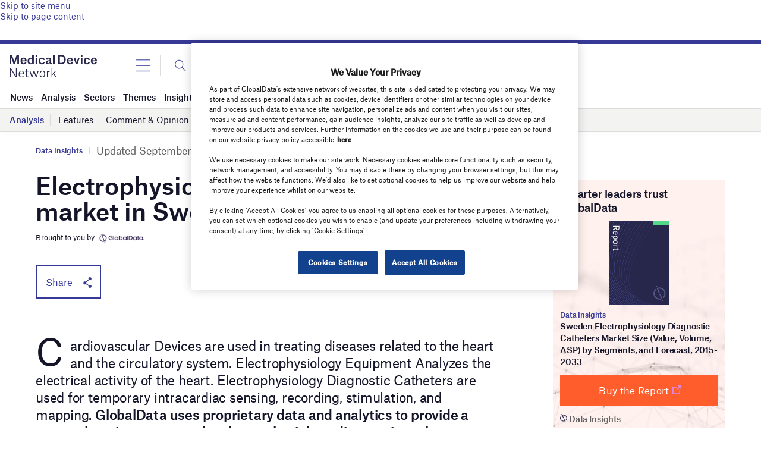

--- FILE ---
content_type: text/html; charset=utf-8
request_url: https://www.google.com/recaptcha/api2/anchor?ar=1&k=6LcqBjQUAAAAAOm0OoVcGhdeuwRaYeG44rfzGqtv&co=aHR0cHM6Ly93d3cubWVkaWNhbGRldmljZS1uZXR3b3JrLmNvbTo0NDM.&hl=en&v=N67nZn4AqZkNcbeMu4prBgzg&size=normal&anchor-ms=20000&execute-ms=30000&cb=klhv7njfcq7
body_size: 49274
content:
<!DOCTYPE HTML><html dir="ltr" lang="en"><head><meta http-equiv="Content-Type" content="text/html; charset=UTF-8">
<meta http-equiv="X-UA-Compatible" content="IE=edge">
<title>reCAPTCHA</title>
<style type="text/css">
/* cyrillic-ext */
@font-face {
  font-family: 'Roboto';
  font-style: normal;
  font-weight: 400;
  font-stretch: 100%;
  src: url(//fonts.gstatic.com/s/roboto/v48/KFO7CnqEu92Fr1ME7kSn66aGLdTylUAMa3GUBHMdazTgWw.woff2) format('woff2');
  unicode-range: U+0460-052F, U+1C80-1C8A, U+20B4, U+2DE0-2DFF, U+A640-A69F, U+FE2E-FE2F;
}
/* cyrillic */
@font-face {
  font-family: 'Roboto';
  font-style: normal;
  font-weight: 400;
  font-stretch: 100%;
  src: url(//fonts.gstatic.com/s/roboto/v48/KFO7CnqEu92Fr1ME7kSn66aGLdTylUAMa3iUBHMdazTgWw.woff2) format('woff2');
  unicode-range: U+0301, U+0400-045F, U+0490-0491, U+04B0-04B1, U+2116;
}
/* greek-ext */
@font-face {
  font-family: 'Roboto';
  font-style: normal;
  font-weight: 400;
  font-stretch: 100%;
  src: url(//fonts.gstatic.com/s/roboto/v48/KFO7CnqEu92Fr1ME7kSn66aGLdTylUAMa3CUBHMdazTgWw.woff2) format('woff2');
  unicode-range: U+1F00-1FFF;
}
/* greek */
@font-face {
  font-family: 'Roboto';
  font-style: normal;
  font-weight: 400;
  font-stretch: 100%;
  src: url(//fonts.gstatic.com/s/roboto/v48/KFO7CnqEu92Fr1ME7kSn66aGLdTylUAMa3-UBHMdazTgWw.woff2) format('woff2');
  unicode-range: U+0370-0377, U+037A-037F, U+0384-038A, U+038C, U+038E-03A1, U+03A3-03FF;
}
/* math */
@font-face {
  font-family: 'Roboto';
  font-style: normal;
  font-weight: 400;
  font-stretch: 100%;
  src: url(//fonts.gstatic.com/s/roboto/v48/KFO7CnqEu92Fr1ME7kSn66aGLdTylUAMawCUBHMdazTgWw.woff2) format('woff2');
  unicode-range: U+0302-0303, U+0305, U+0307-0308, U+0310, U+0312, U+0315, U+031A, U+0326-0327, U+032C, U+032F-0330, U+0332-0333, U+0338, U+033A, U+0346, U+034D, U+0391-03A1, U+03A3-03A9, U+03B1-03C9, U+03D1, U+03D5-03D6, U+03F0-03F1, U+03F4-03F5, U+2016-2017, U+2034-2038, U+203C, U+2040, U+2043, U+2047, U+2050, U+2057, U+205F, U+2070-2071, U+2074-208E, U+2090-209C, U+20D0-20DC, U+20E1, U+20E5-20EF, U+2100-2112, U+2114-2115, U+2117-2121, U+2123-214F, U+2190, U+2192, U+2194-21AE, U+21B0-21E5, U+21F1-21F2, U+21F4-2211, U+2213-2214, U+2216-22FF, U+2308-230B, U+2310, U+2319, U+231C-2321, U+2336-237A, U+237C, U+2395, U+239B-23B7, U+23D0, U+23DC-23E1, U+2474-2475, U+25AF, U+25B3, U+25B7, U+25BD, U+25C1, U+25CA, U+25CC, U+25FB, U+266D-266F, U+27C0-27FF, U+2900-2AFF, U+2B0E-2B11, U+2B30-2B4C, U+2BFE, U+3030, U+FF5B, U+FF5D, U+1D400-1D7FF, U+1EE00-1EEFF;
}
/* symbols */
@font-face {
  font-family: 'Roboto';
  font-style: normal;
  font-weight: 400;
  font-stretch: 100%;
  src: url(//fonts.gstatic.com/s/roboto/v48/KFO7CnqEu92Fr1ME7kSn66aGLdTylUAMaxKUBHMdazTgWw.woff2) format('woff2');
  unicode-range: U+0001-000C, U+000E-001F, U+007F-009F, U+20DD-20E0, U+20E2-20E4, U+2150-218F, U+2190, U+2192, U+2194-2199, U+21AF, U+21E6-21F0, U+21F3, U+2218-2219, U+2299, U+22C4-22C6, U+2300-243F, U+2440-244A, U+2460-24FF, U+25A0-27BF, U+2800-28FF, U+2921-2922, U+2981, U+29BF, U+29EB, U+2B00-2BFF, U+4DC0-4DFF, U+FFF9-FFFB, U+10140-1018E, U+10190-1019C, U+101A0, U+101D0-101FD, U+102E0-102FB, U+10E60-10E7E, U+1D2C0-1D2D3, U+1D2E0-1D37F, U+1F000-1F0FF, U+1F100-1F1AD, U+1F1E6-1F1FF, U+1F30D-1F30F, U+1F315, U+1F31C, U+1F31E, U+1F320-1F32C, U+1F336, U+1F378, U+1F37D, U+1F382, U+1F393-1F39F, U+1F3A7-1F3A8, U+1F3AC-1F3AF, U+1F3C2, U+1F3C4-1F3C6, U+1F3CA-1F3CE, U+1F3D4-1F3E0, U+1F3ED, U+1F3F1-1F3F3, U+1F3F5-1F3F7, U+1F408, U+1F415, U+1F41F, U+1F426, U+1F43F, U+1F441-1F442, U+1F444, U+1F446-1F449, U+1F44C-1F44E, U+1F453, U+1F46A, U+1F47D, U+1F4A3, U+1F4B0, U+1F4B3, U+1F4B9, U+1F4BB, U+1F4BF, U+1F4C8-1F4CB, U+1F4D6, U+1F4DA, U+1F4DF, U+1F4E3-1F4E6, U+1F4EA-1F4ED, U+1F4F7, U+1F4F9-1F4FB, U+1F4FD-1F4FE, U+1F503, U+1F507-1F50B, U+1F50D, U+1F512-1F513, U+1F53E-1F54A, U+1F54F-1F5FA, U+1F610, U+1F650-1F67F, U+1F687, U+1F68D, U+1F691, U+1F694, U+1F698, U+1F6AD, U+1F6B2, U+1F6B9-1F6BA, U+1F6BC, U+1F6C6-1F6CF, U+1F6D3-1F6D7, U+1F6E0-1F6EA, U+1F6F0-1F6F3, U+1F6F7-1F6FC, U+1F700-1F7FF, U+1F800-1F80B, U+1F810-1F847, U+1F850-1F859, U+1F860-1F887, U+1F890-1F8AD, U+1F8B0-1F8BB, U+1F8C0-1F8C1, U+1F900-1F90B, U+1F93B, U+1F946, U+1F984, U+1F996, U+1F9E9, U+1FA00-1FA6F, U+1FA70-1FA7C, U+1FA80-1FA89, U+1FA8F-1FAC6, U+1FACE-1FADC, U+1FADF-1FAE9, U+1FAF0-1FAF8, U+1FB00-1FBFF;
}
/* vietnamese */
@font-face {
  font-family: 'Roboto';
  font-style: normal;
  font-weight: 400;
  font-stretch: 100%;
  src: url(//fonts.gstatic.com/s/roboto/v48/KFO7CnqEu92Fr1ME7kSn66aGLdTylUAMa3OUBHMdazTgWw.woff2) format('woff2');
  unicode-range: U+0102-0103, U+0110-0111, U+0128-0129, U+0168-0169, U+01A0-01A1, U+01AF-01B0, U+0300-0301, U+0303-0304, U+0308-0309, U+0323, U+0329, U+1EA0-1EF9, U+20AB;
}
/* latin-ext */
@font-face {
  font-family: 'Roboto';
  font-style: normal;
  font-weight: 400;
  font-stretch: 100%;
  src: url(//fonts.gstatic.com/s/roboto/v48/KFO7CnqEu92Fr1ME7kSn66aGLdTylUAMa3KUBHMdazTgWw.woff2) format('woff2');
  unicode-range: U+0100-02BA, U+02BD-02C5, U+02C7-02CC, U+02CE-02D7, U+02DD-02FF, U+0304, U+0308, U+0329, U+1D00-1DBF, U+1E00-1E9F, U+1EF2-1EFF, U+2020, U+20A0-20AB, U+20AD-20C0, U+2113, U+2C60-2C7F, U+A720-A7FF;
}
/* latin */
@font-face {
  font-family: 'Roboto';
  font-style: normal;
  font-weight: 400;
  font-stretch: 100%;
  src: url(//fonts.gstatic.com/s/roboto/v48/KFO7CnqEu92Fr1ME7kSn66aGLdTylUAMa3yUBHMdazQ.woff2) format('woff2');
  unicode-range: U+0000-00FF, U+0131, U+0152-0153, U+02BB-02BC, U+02C6, U+02DA, U+02DC, U+0304, U+0308, U+0329, U+2000-206F, U+20AC, U+2122, U+2191, U+2193, U+2212, U+2215, U+FEFF, U+FFFD;
}
/* cyrillic-ext */
@font-face {
  font-family: 'Roboto';
  font-style: normal;
  font-weight: 500;
  font-stretch: 100%;
  src: url(//fonts.gstatic.com/s/roboto/v48/KFO7CnqEu92Fr1ME7kSn66aGLdTylUAMa3GUBHMdazTgWw.woff2) format('woff2');
  unicode-range: U+0460-052F, U+1C80-1C8A, U+20B4, U+2DE0-2DFF, U+A640-A69F, U+FE2E-FE2F;
}
/* cyrillic */
@font-face {
  font-family: 'Roboto';
  font-style: normal;
  font-weight: 500;
  font-stretch: 100%;
  src: url(//fonts.gstatic.com/s/roboto/v48/KFO7CnqEu92Fr1ME7kSn66aGLdTylUAMa3iUBHMdazTgWw.woff2) format('woff2');
  unicode-range: U+0301, U+0400-045F, U+0490-0491, U+04B0-04B1, U+2116;
}
/* greek-ext */
@font-face {
  font-family: 'Roboto';
  font-style: normal;
  font-weight: 500;
  font-stretch: 100%;
  src: url(//fonts.gstatic.com/s/roboto/v48/KFO7CnqEu92Fr1ME7kSn66aGLdTylUAMa3CUBHMdazTgWw.woff2) format('woff2');
  unicode-range: U+1F00-1FFF;
}
/* greek */
@font-face {
  font-family: 'Roboto';
  font-style: normal;
  font-weight: 500;
  font-stretch: 100%;
  src: url(//fonts.gstatic.com/s/roboto/v48/KFO7CnqEu92Fr1ME7kSn66aGLdTylUAMa3-UBHMdazTgWw.woff2) format('woff2');
  unicode-range: U+0370-0377, U+037A-037F, U+0384-038A, U+038C, U+038E-03A1, U+03A3-03FF;
}
/* math */
@font-face {
  font-family: 'Roboto';
  font-style: normal;
  font-weight: 500;
  font-stretch: 100%;
  src: url(//fonts.gstatic.com/s/roboto/v48/KFO7CnqEu92Fr1ME7kSn66aGLdTylUAMawCUBHMdazTgWw.woff2) format('woff2');
  unicode-range: U+0302-0303, U+0305, U+0307-0308, U+0310, U+0312, U+0315, U+031A, U+0326-0327, U+032C, U+032F-0330, U+0332-0333, U+0338, U+033A, U+0346, U+034D, U+0391-03A1, U+03A3-03A9, U+03B1-03C9, U+03D1, U+03D5-03D6, U+03F0-03F1, U+03F4-03F5, U+2016-2017, U+2034-2038, U+203C, U+2040, U+2043, U+2047, U+2050, U+2057, U+205F, U+2070-2071, U+2074-208E, U+2090-209C, U+20D0-20DC, U+20E1, U+20E5-20EF, U+2100-2112, U+2114-2115, U+2117-2121, U+2123-214F, U+2190, U+2192, U+2194-21AE, U+21B0-21E5, U+21F1-21F2, U+21F4-2211, U+2213-2214, U+2216-22FF, U+2308-230B, U+2310, U+2319, U+231C-2321, U+2336-237A, U+237C, U+2395, U+239B-23B7, U+23D0, U+23DC-23E1, U+2474-2475, U+25AF, U+25B3, U+25B7, U+25BD, U+25C1, U+25CA, U+25CC, U+25FB, U+266D-266F, U+27C0-27FF, U+2900-2AFF, U+2B0E-2B11, U+2B30-2B4C, U+2BFE, U+3030, U+FF5B, U+FF5D, U+1D400-1D7FF, U+1EE00-1EEFF;
}
/* symbols */
@font-face {
  font-family: 'Roboto';
  font-style: normal;
  font-weight: 500;
  font-stretch: 100%;
  src: url(//fonts.gstatic.com/s/roboto/v48/KFO7CnqEu92Fr1ME7kSn66aGLdTylUAMaxKUBHMdazTgWw.woff2) format('woff2');
  unicode-range: U+0001-000C, U+000E-001F, U+007F-009F, U+20DD-20E0, U+20E2-20E4, U+2150-218F, U+2190, U+2192, U+2194-2199, U+21AF, U+21E6-21F0, U+21F3, U+2218-2219, U+2299, U+22C4-22C6, U+2300-243F, U+2440-244A, U+2460-24FF, U+25A0-27BF, U+2800-28FF, U+2921-2922, U+2981, U+29BF, U+29EB, U+2B00-2BFF, U+4DC0-4DFF, U+FFF9-FFFB, U+10140-1018E, U+10190-1019C, U+101A0, U+101D0-101FD, U+102E0-102FB, U+10E60-10E7E, U+1D2C0-1D2D3, U+1D2E0-1D37F, U+1F000-1F0FF, U+1F100-1F1AD, U+1F1E6-1F1FF, U+1F30D-1F30F, U+1F315, U+1F31C, U+1F31E, U+1F320-1F32C, U+1F336, U+1F378, U+1F37D, U+1F382, U+1F393-1F39F, U+1F3A7-1F3A8, U+1F3AC-1F3AF, U+1F3C2, U+1F3C4-1F3C6, U+1F3CA-1F3CE, U+1F3D4-1F3E0, U+1F3ED, U+1F3F1-1F3F3, U+1F3F5-1F3F7, U+1F408, U+1F415, U+1F41F, U+1F426, U+1F43F, U+1F441-1F442, U+1F444, U+1F446-1F449, U+1F44C-1F44E, U+1F453, U+1F46A, U+1F47D, U+1F4A3, U+1F4B0, U+1F4B3, U+1F4B9, U+1F4BB, U+1F4BF, U+1F4C8-1F4CB, U+1F4D6, U+1F4DA, U+1F4DF, U+1F4E3-1F4E6, U+1F4EA-1F4ED, U+1F4F7, U+1F4F9-1F4FB, U+1F4FD-1F4FE, U+1F503, U+1F507-1F50B, U+1F50D, U+1F512-1F513, U+1F53E-1F54A, U+1F54F-1F5FA, U+1F610, U+1F650-1F67F, U+1F687, U+1F68D, U+1F691, U+1F694, U+1F698, U+1F6AD, U+1F6B2, U+1F6B9-1F6BA, U+1F6BC, U+1F6C6-1F6CF, U+1F6D3-1F6D7, U+1F6E0-1F6EA, U+1F6F0-1F6F3, U+1F6F7-1F6FC, U+1F700-1F7FF, U+1F800-1F80B, U+1F810-1F847, U+1F850-1F859, U+1F860-1F887, U+1F890-1F8AD, U+1F8B0-1F8BB, U+1F8C0-1F8C1, U+1F900-1F90B, U+1F93B, U+1F946, U+1F984, U+1F996, U+1F9E9, U+1FA00-1FA6F, U+1FA70-1FA7C, U+1FA80-1FA89, U+1FA8F-1FAC6, U+1FACE-1FADC, U+1FADF-1FAE9, U+1FAF0-1FAF8, U+1FB00-1FBFF;
}
/* vietnamese */
@font-face {
  font-family: 'Roboto';
  font-style: normal;
  font-weight: 500;
  font-stretch: 100%;
  src: url(//fonts.gstatic.com/s/roboto/v48/KFO7CnqEu92Fr1ME7kSn66aGLdTylUAMa3OUBHMdazTgWw.woff2) format('woff2');
  unicode-range: U+0102-0103, U+0110-0111, U+0128-0129, U+0168-0169, U+01A0-01A1, U+01AF-01B0, U+0300-0301, U+0303-0304, U+0308-0309, U+0323, U+0329, U+1EA0-1EF9, U+20AB;
}
/* latin-ext */
@font-face {
  font-family: 'Roboto';
  font-style: normal;
  font-weight: 500;
  font-stretch: 100%;
  src: url(//fonts.gstatic.com/s/roboto/v48/KFO7CnqEu92Fr1ME7kSn66aGLdTylUAMa3KUBHMdazTgWw.woff2) format('woff2');
  unicode-range: U+0100-02BA, U+02BD-02C5, U+02C7-02CC, U+02CE-02D7, U+02DD-02FF, U+0304, U+0308, U+0329, U+1D00-1DBF, U+1E00-1E9F, U+1EF2-1EFF, U+2020, U+20A0-20AB, U+20AD-20C0, U+2113, U+2C60-2C7F, U+A720-A7FF;
}
/* latin */
@font-face {
  font-family: 'Roboto';
  font-style: normal;
  font-weight: 500;
  font-stretch: 100%;
  src: url(//fonts.gstatic.com/s/roboto/v48/KFO7CnqEu92Fr1ME7kSn66aGLdTylUAMa3yUBHMdazQ.woff2) format('woff2');
  unicode-range: U+0000-00FF, U+0131, U+0152-0153, U+02BB-02BC, U+02C6, U+02DA, U+02DC, U+0304, U+0308, U+0329, U+2000-206F, U+20AC, U+2122, U+2191, U+2193, U+2212, U+2215, U+FEFF, U+FFFD;
}
/* cyrillic-ext */
@font-face {
  font-family: 'Roboto';
  font-style: normal;
  font-weight: 900;
  font-stretch: 100%;
  src: url(//fonts.gstatic.com/s/roboto/v48/KFO7CnqEu92Fr1ME7kSn66aGLdTylUAMa3GUBHMdazTgWw.woff2) format('woff2');
  unicode-range: U+0460-052F, U+1C80-1C8A, U+20B4, U+2DE0-2DFF, U+A640-A69F, U+FE2E-FE2F;
}
/* cyrillic */
@font-face {
  font-family: 'Roboto';
  font-style: normal;
  font-weight: 900;
  font-stretch: 100%;
  src: url(//fonts.gstatic.com/s/roboto/v48/KFO7CnqEu92Fr1ME7kSn66aGLdTylUAMa3iUBHMdazTgWw.woff2) format('woff2');
  unicode-range: U+0301, U+0400-045F, U+0490-0491, U+04B0-04B1, U+2116;
}
/* greek-ext */
@font-face {
  font-family: 'Roboto';
  font-style: normal;
  font-weight: 900;
  font-stretch: 100%;
  src: url(//fonts.gstatic.com/s/roboto/v48/KFO7CnqEu92Fr1ME7kSn66aGLdTylUAMa3CUBHMdazTgWw.woff2) format('woff2');
  unicode-range: U+1F00-1FFF;
}
/* greek */
@font-face {
  font-family: 'Roboto';
  font-style: normal;
  font-weight: 900;
  font-stretch: 100%;
  src: url(//fonts.gstatic.com/s/roboto/v48/KFO7CnqEu92Fr1ME7kSn66aGLdTylUAMa3-UBHMdazTgWw.woff2) format('woff2');
  unicode-range: U+0370-0377, U+037A-037F, U+0384-038A, U+038C, U+038E-03A1, U+03A3-03FF;
}
/* math */
@font-face {
  font-family: 'Roboto';
  font-style: normal;
  font-weight: 900;
  font-stretch: 100%;
  src: url(//fonts.gstatic.com/s/roboto/v48/KFO7CnqEu92Fr1ME7kSn66aGLdTylUAMawCUBHMdazTgWw.woff2) format('woff2');
  unicode-range: U+0302-0303, U+0305, U+0307-0308, U+0310, U+0312, U+0315, U+031A, U+0326-0327, U+032C, U+032F-0330, U+0332-0333, U+0338, U+033A, U+0346, U+034D, U+0391-03A1, U+03A3-03A9, U+03B1-03C9, U+03D1, U+03D5-03D6, U+03F0-03F1, U+03F4-03F5, U+2016-2017, U+2034-2038, U+203C, U+2040, U+2043, U+2047, U+2050, U+2057, U+205F, U+2070-2071, U+2074-208E, U+2090-209C, U+20D0-20DC, U+20E1, U+20E5-20EF, U+2100-2112, U+2114-2115, U+2117-2121, U+2123-214F, U+2190, U+2192, U+2194-21AE, U+21B0-21E5, U+21F1-21F2, U+21F4-2211, U+2213-2214, U+2216-22FF, U+2308-230B, U+2310, U+2319, U+231C-2321, U+2336-237A, U+237C, U+2395, U+239B-23B7, U+23D0, U+23DC-23E1, U+2474-2475, U+25AF, U+25B3, U+25B7, U+25BD, U+25C1, U+25CA, U+25CC, U+25FB, U+266D-266F, U+27C0-27FF, U+2900-2AFF, U+2B0E-2B11, U+2B30-2B4C, U+2BFE, U+3030, U+FF5B, U+FF5D, U+1D400-1D7FF, U+1EE00-1EEFF;
}
/* symbols */
@font-face {
  font-family: 'Roboto';
  font-style: normal;
  font-weight: 900;
  font-stretch: 100%;
  src: url(//fonts.gstatic.com/s/roboto/v48/KFO7CnqEu92Fr1ME7kSn66aGLdTylUAMaxKUBHMdazTgWw.woff2) format('woff2');
  unicode-range: U+0001-000C, U+000E-001F, U+007F-009F, U+20DD-20E0, U+20E2-20E4, U+2150-218F, U+2190, U+2192, U+2194-2199, U+21AF, U+21E6-21F0, U+21F3, U+2218-2219, U+2299, U+22C4-22C6, U+2300-243F, U+2440-244A, U+2460-24FF, U+25A0-27BF, U+2800-28FF, U+2921-2922, U+2981, U+29BF, U+29EB, U+2B00-2BFF, U+4DC0-4DFF, U+FFF9-FFFB, U+10140-1018E, U+10190-1019C, U+101A0, U+101D0-101FD, U+102E0-102FB, U+10E60-10E7E, U+1D2C0-1D2D3, U+1D2E0-1D37F, U+1F000-1F0FF, U+1F100-1F1AD, U+1F1E6-1F1FF, U+1F30D-1F30F, U+1F315, U+1F31C, U+1F31E, U+1F320-1F32C, U+1F336, U+1F378, U+1F37D, U+1F382, U+1F393-1F39F, U+1F3A7-1F3A8, U+1F3AC-1F3AF, U+1F3C2, U+1F3C4-1F3C6, U+1F3CA-1F3CE, U+1F3D4-1F3E0, U+1F3ED, U+1F3F1-1F3F3, U+1F3F5-1F3F7, U+1F408, U+1F415, U+1F41F, U+1F426, U+1F43F, U+1F441-1F442, U+1F444, U+1F446-1F449, U+1F44C-1F44E, U+1F453, U+1F46A, U+1F47D, U+1F4A3, U+1F4B0, U+1F4B3, U+1F4B9, U+1F4BB, U+1F4BF, U+1F4C8-1F4CB, U+1F4D6, U+1F4DA, U+1F4DF, U+1F4E3-1F4E6, U+1F4EA-1F4ED, U+1F4F7, U+1F4F9-1F4FB, U+1F4FD-1F4FE, U+1F503, U+1F507-1F50B, U+1F50D, U+1F512-1F513, U+1F53E-1F54A, U+1F54F-1F5FA, U+1F610, U+1F650-1F67F, U+1F687, U+1F68D, U+1F691, U+1F694, U+1F698, U+1F6AD, U+1F6B2, U+1F6B9-1F6BA, U+1F6BC, U+1F6C6-1F6CF, U+1F6D3-1F6D7, U+1F6E0-1F6EA, U+1F6F0-1F6F3, U+1F6F7-1F6FC, U+1F700-1F7FF, U+1F800-1F80B, U+1F810-1F847, U+1F850-1F859, U+1F860-1F887, U+1F890-1F8AD, U+1F8B0-1F8BB, U+1F8C0-1F8C1, U+1F900-1F90B, U+1F93B, U+1F946, U+1F984, U+1F996, U+1F9E9, U+1FA00-1FA6F, U+1FA70-1FA7C, U+1FA80-1FA89, U+1FA8F-1FAC6, U+1FACE-1FADC, U+1FADF-1FAE9, U+1FAF0-1FAF8, U+1FB00-1FBFF;
}
/* vietnamese */
@font-face {
  font-family: 'Roboto';
  font-style: normal;
  font-weight: 900;
  font-stretch: 100%;
  src: url(//fonts.gstatic.com/s/roboto/v48/KFO7CnqEu92Fr1ME7kSn66aGLdTylUAMa3OUBHMdazTgWw.woff2) format('woff2');
  unicode-range: U+0102-0103, U+0110-0111, U+0128-0129, U+0168-0169, U+01A0-01A1, U+01AF-01B0, U+0300-0301, U+0303-0304, U+0308-0309, U+0323, U+0329, U+1EA0-1EF9, U+20AB;
}
/* latin-ext */
@font-face {
  font-family: 'Roboto';
  font-style: normal;
  font-weight: 900;
  font-stretch: 100%;
  src: url(//fonts.gstatic.com/s/roboto/v48/KFO7CnqEu92Fr1ME7kSn66aGLdTylUAMa3KUBHMdazTgWw.woff2) format('woff2');
  unicode-range: U+0100-02BA, U+02BD-02C5, U+02C7-02CC, U+02CE-02D7, U+02DD-02FF, U+0304, U+0308, U+0329, U+1D00-1DBF, U+1E00-1E9F, U+1EF2-1EFF, U+2020, U+20A0-20AB, U+20AD-20C0, U+2113, U+2C60-2C7F, U+A720-A7FF;
}
/* latin */
@font-face {
  font-family: 'Roboto';
  font-style: normal;
  font-weight: 900;
  font-stretch: 100%;
  src: url(//fonts.gstatic.com/s/roboto/v48/KFO7CnqEu92Fr1ME7kSn66aGLdTylUAMa3yUBHMdazQ.woff2) format('woff2');
  unicode-range: U+0000-00FF, U+0131, U+0152-0153, U+02BB-02BC, U+02C6, U+02DA, U+02DC, U+0304, U+0308, U+0329, U+2000-206F, U+20AC, U+2122, U+2191, U+2193, U+2212, U+2215, U+FEFF, U+FFFD;
}

</style>
<link rel="stylesheet" type="text/css" href="https://www.gstatic.com/recaptcha/releases/N67nZn4AqZkNcbeMu4prBgzg/styles__ltr.css">
<script nonce="u-1ffEiylo-xZ-p7V1cdBg" type="text/javascript">window['__recaptcha_api'] = 'https://www.google.com/recaptcha/api2/';</script>
<script type="text/javascript" src="https://www.gstatic.com/recaptcha/releases/N67nZn4AqZkNcbeMu4prBgzg/recaptcha__en.js" nonce="u-1ffEiylo-xZ-p7V1cdBg">
      
    </script></head>
<body><div id="rc-anchor-alert" class="rc-anchor-alert"></div>
<input type="hidden" id="recaptcha-token" value="[base64]">
<script type="text/javascript" nonce="u-1ffEiylo-xZ-p7V1cdBg">
      recaptcha.anchor.Main.init("[\x22ainput\x22,[\x22bgdata\x22,\x22\x22,\[base64]/[base64]/MjU1Ong/[base64]/[base64]/[base64]/[base64]/[base64]/[base64]/[base64]/[base64]/[base64]/[base64]/[base64]/[base64]/[base64]/[base64]/[base64]\\u003d\x22,\[base64]\\u003d\\u003d\x22,\x22GcOhw7zDhMOMYgLDrcOTwpDCjcOcNsKiwozDqMOlw71pwpw2JwsUw7hWVlU8dj/Djl/[base64]/[base64]/[base64]/[base64]/Co3QyayN8DxfDgsOqw6jDh8K/w7pKbMOCb3F9wpjDnBFww6HDhcK7GSPDqsKqwoItGkPCpSNFw6gmwqPCsko+csOdfkxVw7QcBMKNwpUYwo1lW8OAf8OWw5RnAwTDtEPCucK7KcKYGMKpMsKFw5vCgsKowoAww7rDs14Hw5fDnAvCuWJNw7EfEsK/Hi/CucOwwoDDo8OCT8KdWMK1LV0+w6NmwroHMcOPw53DgVrDojhXPcK6PsKzwo3CpsKwworCqcOYwoPCvsKxdMOUMjsrN8KwE0PDl8OGw48keT4rHGvDisKJwp/ChBhrw41uw5ckYRzCpcODw77CgMK6wol6HMOdwoDDk3PDlMKDICogwrLDnGI/CcO9w5Abw5Q9V8KcZzd7cmFPw7RIwqnCgFsuw77CmcKjPlfDnMO/w5XDm8OkwqzClMKZwq5cwr9xw7fDmkJdw7rDpww2w7LDu8KLwoZGwp7CrDAtwpDCpT/CpMK2wqUjw7MsZcOYOCtOwrLDox/CqzHDlVXDkXjCncKtFkNwwqMMw6jCvBjCtsOtwoRdwo1DGMONwqvCj8KGwrfCqRcRwobDtsOtCgEcwqvCiApqO1R7w5DCu10WFDLCshfDjSnCjMOUwp/DvV/[base64]/Dg8OmEMKaAhsJFMKUbhBrUMOrOcKJFMOhM8Obwr/Cs2fDmMOMw7zCrSzCogsCd3nCphMPwrNIw5I5w4fCrSDDtDXDkMK0FMO2wohywqbCtMKVw5bDoyBqS8KpM8KDwq/CvsOZCRhvAXXCo3UCwrHCqmQCw5TCohfCm3FSwoABVG3DiMOWwooRwqXCsEJnBsKdB8KmHsKieTMGIsKNTMKZw5JnSF7DrGHClMKDTUVJIiJ5wo4FB8OPw5NLw7vComdvw63DkgDDgsOcw6fDsCvDqj/DtR9Hwr7DpRo8ZMO/[base64]/Ct8OfEHJdwpLCkFJjw6PDv8OiasO+w6TCrcOZcmkEOcOBwoQZZ8KTdmUvEcOSw5jCpsOlw5PCgcKNH8KlwoAJMcKywrXClDzDlsOUS0HDvioTwo9/wrvCn8OAwqxUUk3DjcO1MA1uNnRLwozDpGZJw6PCgcKseMO4RFxZw4A8GcKXw4rCuMODwpnCnMONbnFQACdjJH47wqDDqnd5ZsOewrAcwol9GMKJF8KjGMK/w6HDlsKKC8OzwpXCk8KKw6I3w6sBwrcFbcKkSAVBwoDDj8OwwpTCl8Olwr/Dn3DDvnrDoMOgw6JOwojCtcOAV8KkwoYkY8Onw4XDoQQkOsO/w7kKw6xcwoDDh8Kkw7xrTsKFC8KjwqzDmTjDiHLDlHRNcyQlRmjCscK6JcOeIk9lMmHDqiNGDyQZw5sSVWzDggw9CwDCpg90w4JTw5lbFcO3cMOnwo7DrcOxX8Kkw608SDccfsKxwpjDscOpw7oZw4kgwo/DrcKoS8OXwqwCUsKtwocCw73CgcOsw7hqOcKyFsOTeMK/w5xxwrBGw7tbw7fCmQtIw5rDusKZwqx5JcKqcwPCi8KKCSrCsVfDiMOvwrDDsDdrw4LCgMOBCMOeYsOUwrQAblFaw4/DvMObwpk/a2TDkMKjwqzChGoTw73DrcOnaH/[base64]/[base64]/DohnDg23DrMK3w6XDrcKNwpMlLMOwUsOvDWNmNcKow5HDqAlQDQnDiMOfXUzCsMKKwqExw73CozXCiXjCkHvCuXzDgsOUacKGc8OATMOTHMK2SGwvwplUwpZ0FMKzBsKUBX8Rwq7CjsOBwrnDsAo3w4U/wpPDpsKTwqgGEcKow5zCmCzCn2zCgcKpw4NBZ8KlwoVUw5bDosKYwpnCpDHCtmMmdsOWwpIgC8KAF8KeWC13Rml7w7/Dq8KkEBc3V8O4w7wPw5Uew74YITYVRzIsNsKPcsOCwonDk8KaworCvmXDusOpBMKmBsOjPsKtw43Dp8Kjw7zCvBXCmAwjf39RV13DsMOYQsObDsKxOcKYwqdjO0Rya3bCiS/[base64]/DmMO6wrvCtSbDqwDCisOXE8K4HMKIwpvCj8OOIMKMeMOww6jCnTHCo2fChH8Yw4TCjsOkIzUGwrXDkhEuw6p8w4xEwp9eN2gZwpECw6N5cyUVbhbDvTfDnsOQUGRgwpsuHyvCoHJlB8KbNsK1w7zCph/[base64]/CrsOUwqfCinXDr8KeYQdEwrbDiE9zJsO/w5ljwqPChcOew5t6w5dXwpXCpEpudmjCpMO0MFVow6/CksOtKRJjw63CtDPCjl0waQzDrHljHUnCk1XChWRjDD3DjcOkw5TCg0nClUU4WMOzw4UdVsOBwpkzwoDCh8OeNlJGw7/[base64]/DpsKBNF/DkDPDlDLDmwPChMKNfMO4HBTDmcOqH8KBw4hQOQzDrg3DrjrCgSwdw7fDrDgfwrfCocKlwq9bwpRsLkXDi8KTwps4BV8DbcKgw6/DksKAesO6EsKswpYIN8OSw4vDscKoFzpBw4bCsn5GTBdgw4nCtMOnNsONWznChAhmwq9qFlLCo8K4w79TYnptFcOvwpg9IsKKIsKqwrREw75RSRfCjlJYwqjCjMKVNj0Swqcow7I7FcKbw5XCrFvDscO6QsOiwofCiBlVLhrDhcOZwrXCv0/DimchwotmOmvCsMOKwpE+H8OrIsKgXmRMw4/DgGMbw6RCUm/Dl8KGLmVKwpJHw5bCqcO6w444wpjCl8OvasKMw4cobypUNTBUcsO/YsO2wqI8wr4dw710ZcOhejNtD2Ugw7DDnA3Dn8OHJSQAcUcbw5rCoENabEBQDDjDmUvCqjMHUmInwo7Dq1LCjzJsP0AVSVICRMK3wpEbZhDCrcKAwrItwpwiS8OPL8KBPzBtX8OKwqxBw457w77CvsOJa8KXEELDv8KqDsOgwoDDsCEMw7LCqW7CkTrCpsOKw5/DpMKQwqMpw7FuAC09w5IRelQ6wrLCusOLb8K3w7/DosONw6RTYMOtTGhdw6AUBsKaw6Qbw65BesK8w4lTw54KwoDChcK/Dh/DkG/[base64]/WMKzwoTDhcOeSQjClMKdw5J4J8Kjw4zDlXrDqsKgO2vCijHDj1zDlnfCjMOYw7IAwrDCkjfCmV4dwqsPw4V1ccKHf8OlwqpzwqZTwrLCskvDr0E6w7/DpQnCs0/DiG4xwrbDicKUw4RlfgXDpzDCosODw54gworDuMKTwpPCqn/CocOIw6fDncOFw7QaKhzCpVbDripbIHjCsh8swoxiwpbCpiPCmhnCtcKWwqDDvDoIwpPDosKAw45gGcO7wpFMbEXDoBgIecK/w4hTw7HCosOzwo7DpMOIBnXDoMKhwozDsiXDocKvIcKDwpvCv8KowqbChCExEMK4UFJ1w51ewql+wpcww6gfwqvDr10CJcOkwrA2w7p9MmUvwrzDvRnDgcO+wq3CtxLDvMOfw4rDt8OeHFphOBRyE0UdEsO8w53DhcK1wqhrLlIJGMKSwoE/alPDg3p3ZFrDkH9RPBImw5rDqsKsV25Tw6RWw75xwprDkUDDocOBTHvDmcOKw7N8wpQxwqQ5wqXCvBRBesK3OMKbwp1Cw6xmIMObC3caBWXDiQzDgMKGw6TDvnlHwo3Crn3DocOHDkPCicKnGcOhw7EWD2/CpmUpag3DtsKBS8OSwoJjwr8PMCQ+w5DDoMKWX8KewpQHwpjCq8K8ccOBVyEPw7YiacKpwp/Chw/DssObb8OVWmXDuX1SC8OKwp8Lw7LDmcOAG3FDLyRCwrplwpEnEMKzwp4WwoXDjEpkwofCikljwo7ChlF/[base64]/woASF2sEJyYwDsOEwoHClQTDjsKFwrvCuQMNCgY3ezZ8w54Dw5/DiE52wo3CuQXCqEzDgsOMBcO/[base64]/CsW5ww44gf23Ctz9Xdk3DujTCvMKEwpXDt0snwq1vw7sswqsQbsKxbsKMFWfDkMKew5VMMWJ0esOLBi4BcsOJwrVgacOtP8OYd8KhbAjDgWJCEMKUw6oawq7DmsKvwonDmMK2Uy0Iw7BeGcOBwpHDtMKfA8KvLMKuw4BJw6lKwq/DunbDpcKcC2AUWH3DuEPCsCoiT1BLWT3Drh7DvWrDv8OwdCYPeMKswpPDhXzCixTDqsKTwpjChcOowqoVw49oCVnDqn7ChmTCoznDmADDmsOAOcKkZ8KWw5zDr3wxcnnCn8O4wpVcw4tZdxPCoTwcXjhFw4I8Ej9Kwok7w77DhMO/wrFwWsOUwp17BWZrWEvCqMKiNcOPR8OBAiRsw7FDKMKKSGhCwrwNw48Rw7HDkcOZwpMxMCzDpMKIwpXDoQNQF3ZccsKrJ2fDucKKwrdcfsKRIUAIH8OwUcOBwqEkA2QuZ8OXQnrDsC/CrsK/w67CjMOTUcOlwr8uw7fDpcKbAH3CvsKmb8OXXThWCsOGAHXChTQ1w5vDggbDnFLCpgPDqWXDqG4Swr3DuUrDlcO3PTYbMsKJwrJFw7Y/w6PDtxs3w5s+K8K9cXLCr8K2F8OgRFvChRrDiSoyEQ4NIsKTacOcw5JOwp1VN8OCw4XDkFNfZWXDn8K5w5JdCMKcRFvDnsKGw4XCjcKiw6oawoZ1dCRBFGbDjzLCsHPCk2/CjMKuP8ONT8O6VXvDkcOuDD3DomowcGfCoMOJAMOMwr5QOEsxFcOUccK3w7cWEMOHwqLDgm4yNDnCnidZwpMUwr/CrVXDhS1Tw49gwoXCiEbCvMKvVcKcwrPCiTV+wqLDuFZ6UcO4L1k8w7cLw5Eiw6ZBw6xIZcO0BMOwVMOKesOVPsOBw47DsU3CpGbCqcK6woTCo8KkfmfDrToHw4/Cm8ObwrfCjMOZIhBAwrt1w6jDih8lXMOhw4XCgxAIwqJRw6gxaMO8worDoiI8V0tNFcKpPsOqwog6A8OmflvDi8KWGsOhDMKTw60NSsOWOsKjw55SRBzCugXDqR15w6lfWFrDkcKiesKfwrcWUcKaT8K7NljClMOiSsKMw53Cs8KiIWFqwpB/[base64]/[base64]/Nh1Fwq/Dp07DtsOGfcObwp0owoJOQ8OgaMOAw7Bjw7MrVC/DuRNow5LCsQAIwqVYMjjCpsKlw4/[base64]/CqMK8FcK3wq7CkcOSw7Y/fcOSw7suV2DDjycFJMKYw4bDo8Oxw7U4XXnCvRjDuMOZG37DmzJSZsK7PyPDq8ObVsOAPcOWwrdmEcO0w4bCjsO8wrTDgAtDBSfDoQsXw5txw7Q+QMO+wpfCn8Kxw5wSw6HClwQFw6vCrcKlw6nDtEstwqhfwp4XNcO8w4/CowLCjEXCmcOvR8KQwobDj8O4FcOjwo/CvMOgwoMew59UcmLDs8KfNgBdworDlcOrwpjDsMKKwqVvwqzDucOyw6MSw4PCmMOywr3CoMOlfUocdyzDrcKEMcKqfiDDhA0YNnnCjVhbw7/[base64]/w5rCrUDCtcKuw4bCnMONE8KKazpfP8K2FSUHwrBSw4LDnyBTwot7w5weQRXDuMKvw6ZTDsKOwpPDoiJRd8OZw4/DgXvCkzYvw5dcwqM8EcKFeTwowp3DicKWEnB+w7EZw5rDvg8aw47ChwgdUhTCtDIuR8K2w5vDg05vDcO+X0wqGMOFNgYqw7bCkMKlEBnDoMOFw4vDuFMGwpLDjMOww6IJw5DDl8OEHcO/FSQ0wrzDrTzDoHMIwqvCtz9BwpTCucKwK1Y+GMOlIjNrS2zDuMKDL8KFwr/DqsOhcl8Twq18DMKsb8OSL8O1XcOxNMOGwqLDuMKANXjCj0oFw4zCr8KTU8KHw4Iuw6/Do8O9PGNoVMOWw77CtMOGaw0+SsOswoB4wr3DqnfChMOjwo1GVMKWU8O9E8K+wrTCmcO7XzRLw4ozw6gOwpvCkU3CscKEFcOlw6rDlDlZwo5jwppNwr5SwqbDrGrDr2zDoHZRw7nCqMOYwonDjFvCm8O1w6HCuWzCkwTCpQLDjcOcAVvDgR7DvMO1wp/Ch8KJHcKrS8K4OMOcEcOqw5XCisOXwpfCtk84CBgiSCpiacKBGsONwqjDo8OSwohOw7fDk283JsKYciJRI8O0UEgWw7czwqsCOcKSZ8OGM8KZcsO2IMKhw5UQe3/[base64]/DkMO3wr0Ww6Qpw5PCr8Klwp1td1F1KsK7JcKgwodsw7hawpc2QsKMwqVqw7sLwoxSw4HCvsOLIcODAz5Kw5rDtMK/[base64]/[base64]/CoMK4wrfDo8O9w6XCtsObw6spw6jCo8KmXMOsacO8Gw7DlkzCk8KiQTXDhcObwozDrMOMT00cPiQAw654wptLw5FQwqFUDxHDkG/DiCTCtkgFbsO4Pw4GwokRwr3Dkh/ClcOswohMEMKhVX3Dg0TCusK6DA/Cm0PCpkYBZcORcEcKfkLDrsO3w4k5wq0Rc8Kpw7/CgDjCmcOcw6wJw7rCl2jCo0oYThjCoGk4asKzK8KULcOzYsOJFMKAQkLDo8O7J8O+w6fDg8OhfMKtw6EyBXPCoWnDoijClMOmw4hXNGrCjznChGsuwpJew5Jgw6hAMnhRwrcRb8OVw5MDwqF8BnrCisOCw6jDpcOQwqMbRQ3DvQ46NcOmQMORw7cwwq3CosO5LsODw6/DiWLDpwvCjBDCtEXCscKhV1zCmAo0G0DCm8OBwpjDkcKDwrLCkMOxwozDsRlnWnsRwoTDsQgweHQfIX43R8O0wp3CigRVwq7DgCg0wr9YScKIAMOewoPCgMOUYS3DmsK7CXwawpzDl8ONRB4aw5okTsO1wojDkMOUwrk1w4xww4/CgsOJAcOgK346HsOxwqIrwqHCt8KAYsKWwr3DqmTDlsKqasKAT8K9wrVfwoPDhTpYw7TDiMOSw7vDp3PCj8OXQ8KaAVdKES8/Zgcnw6VsfsKrAsOnw47CgMOrw7DDvzHDjMKrCi7CikDCo8OqwrJBOR4QwohUw55iw5PCn8Oxw6LDoMKPZ8KMLSYcwrYgw6VlwqAWwqzDmsOLbE/CsMKrczrChybDkVnDmcO5wpLDo8Okb8KXFMOBw6dnbMOTZcKGw6UVUkDCtmrDs8O1w77Dvng5ZMKZw54/EHItamA3wrXDsUfDuF4FGGHDhFHCqsKVw43DgsOow5zCvkZlwqPDpHPDqsOqw7zDgHlhw59HKsKSw6rChkcMwrHDsMKHw7xdwqPDolDDlGLDrT/[base64]/DnsKXSjzCv8KrO3QhEsOfw5HDqRTDvGU/P8KqQF/CmcKeXzkwRMO1w57DocO6DRZvwovDmwDDh8KQwprCjsOhw6Q+wq/CizUlw7BKwoVuw4QdRSjCrMKDwqAwwqJbMWokw4s3KMOhw5rDlRl4N8KTV8KRFcK3w43Dk8KzJcK+McOpw6bCrifDrn3CgDnCvMKWwojChcKCFHDDnlxic8Oow6/Crm1HOilVYyNkP8Onwq5xCUMeKkI/w4R0w5VQwr5rFcOxw7sTPcOgwrcJwqXCkMO0NH8tFzzConpew4fCvMOVKD8Iw7lwLsOYwpfChmHDsGJ0w5YBD8O/H8KGOxzDoCTDkcK6wonDisKcdAQuQ3YAw4wZw4Qqw6XDv8KGNEDCvMKewqhcHQZWwqRow73CnsOOw5gzKMOrwprDuQjDny1mC8OqwpQ/[base64]/[base64]/[base64]/RVwGOzTCqsKww4p5VgI/w5JNwpvDusO6KMObw5s7wpbDkV3DiMO0wqzDv8OBcsO/csOFw4LDrMKDQMKVasKIwprDkx3CuEvCqQh3HTHDq8O5wp3DljjCnsKHwpYYw4XCtEsmw7jDog8lXMKcIHfDjWHDuRvDuADClcKcw5cobcKBR8OYAsKzMsOFwpzClMKsw5JZw7RWw4BjYGTDoW/[base64]/ahV+w4LCmcK5w4pjCcKOfykHwpsebXbCkMO0w6V1Z8OORQpQw6HCo1tyXGJSQsO9wonDtx9iw7M3ccKRJMO9w5fDqRzClwjCtMOlScO3ZC/[base64]/DjcKZwpNfwo8AUMKNYcODHyRJwp/[base64]/CtcK6UQhOwo7CrsKUw5obUlrDssOQw4vCgVY1wpbDv8KaP0dcc8OES8Opw5/Ci27DjsOOwqDDtMO/[base64]/Cv8K6VidiMi0Iwp/CowHDvUnCrkrDrsKEHMK+w5/Dny3Dl8OBWRPDlDldw4ggYsK9wrPDmcOlCsOZwrrCvcKmAX7ColbCkAjCoi/Drgkow78DW8ObTcKkw4x/ScK5wq/CvMKFw7cSU3PDuMOcPW1JM8OyXMOiUz7CmGnCkcOyw68nNgTCtBFmwoIkLsKwbUlxw6bCn8OJc8O0wrzCjysEEMKkeyoTW8KMASfCn8KbNEfDhMKLw7ZhM8KxwrfDsMOHFFEySQrDrFYzWMK/bxXCisOPwp/Ch8OvF8Kmw6lxdsKzfsKEUzdONzrDlCZgw78iwrDDosO3LMOBT8O9USF0VT7CmQ0BwrTCiVTDsQFhT0I5w7piVsKjw6N2cSXClcO0S8K/ccODHsOJanlbM1jDmhfDgsO8ZMK1IsOJw6rCuE3CtsKJWAkVD0/Co8KDViA3Emc2OMKLw6LDsxPCtTrDmE8Pwok5wovDmwLClQR1f8O2w5bDv0XDpsKpIAzCgmdAwoDDg8ORwqE2wqYsV8O/[base64]/[base64]/DksOsw7DCgmnCncKdJcKjwpPDkcKrdAnDksKlwqHChzvDrUg7w5/ClRknwokVaTnCkcOEwoPDpHrDkknChMKswqt5w40sw7AUwocIwrLDsxIOU8OQTsOqwr/Cpy1XwrlPw5ckc8O+worCs2/Cu8KjQMKgZsKqwqDDum/[base64]/[base64]/PWfDjcKQwrIWcMKWKMK9w7DDgAHCuTPDpwZOJsK5NMKowqHDo37CvwZ0bwDDpAU9w4djw4tmwqzCgGLDgsOfARTDlsOfwoNtMsKQwqrDkEbCocK0wrsnw4Z0BsKnOsKHEcOgR8KvJcKiaWrCthXCsMK/w6/[base64]/KTdFw6RVaH8qBhjDgCkPwoPCqsKoKEI8TWIPw7/CgD/CuRLCkcKww6zDuwpww5gzw4UXMMKww7rDpi08wowvBmM6w5YpNcK2GRHDp1pkw5o3w4fCvXpJNhVbwrQHX8OzQnJVdcOKU8KRMjBTw5nDtcOuwoxMfjbCrCHCqxXDt11ETQ/[base64]/CrMOWw6HCi0jCk3/DlDDDkyQFDUMsYMKVwqDCsydkXMKPw6QEwp3CvcO/w5gZw6NxC8OzGsKtYTnCgcK+w7d5L8KuwoFlw4HCmTjDoMKpBCjDq0UxRgrCp8OsVMKPw4I3w7LDkMOew6TCr8KqGMKawoFXw6vCmiTCq8OPwoXDu8KbwrBdw7hdfy5ywpEuJsOEPcOTwoEpw7rCkcOVw6A7LnHCo8OSw47CjCrDv8K9FcO7w4/[base64]/[base64]/wrDCthBvVsOmwpI4wpbCv8KrDksCw5XDkjZ/wpPDqANoDyvCqlfDksK/T1lwwrrDvsOWw5UjwqrDuULCnGTCvVjDk2UlDVDClMKCw51+BcKkNi54w71Jw7EdwoDDmggRWMOtw6nDm8KWwo7DrMK6fMKcJcOHOcOWRMKMP8Kjw7HCpcOvQMKYQWFFwqbCqcKjNsKOScOdbD/DszPCncK/wpLDqcOLFCoTw4bDoMOCw6NTwo/CgcOswqDDjcKcPnHDiVbCpkPCokbCscKOOHPDnFkucsO9w7wxHcOGbMO9w7gAw67DtUbDiDoWw6rDhcO0wo8Kf8KmKWkHfsOEMGTCkgTCmMOSSCkjVMKjRmQYwplPczLCg1ARA2/CscOQwrQ1SmDDv2LCh0/DhAUUw7Vzw7fDqcKBwqHCmsKOw6fCu2fCo8K7R2TDu8O3P8KbwrQnPcKmQ8Oew6wmw4ILLgfDiiTDlns4bcKBIknCnR7DiXgYeSpyw7olw6p3wp03w5fDpWnDssOIwqBQT8KdIx/[base64]/[base64]/DoxTDrWpUw506OMOmVMO8w7zDixrDpR/DgDfDlBVUGVsDwpQowq7CszwdT8OELsOfw61tcyYNwr4TeXnDhRzDoMOWw6XDlsOJwqoEwolYw795S8OqwqoBwq/DtMK9w7wEw4jCu8KdesOccMOgXsK0NTktwr0Zw6FZMsOewoc4VwjDg8KnHMKXejDCqcOJwr7DrirCncKYw7kjwpQVwroCw4XCpzFkE8O6aX1+XcOjw4Z/[base64]/Dk2rDtsOjOMKNHS0Uw55CGsOUUS91w6DCssKaY2HDssKGRHhJaMOBTMO6ChLDn2M8w5ZKH3PDjDc/F23DvcKXM8Oew47Dsngqw5cow4UWwqPDiQMEw4DDnsOtw6VjwqLDm8KYw5c7fMOeworDkmAdJsKea8O5OS86w5BlbRXDtcK/SsKRw7YJRcKUW1/DpU/CrcOowrXCgcOjwpttfcOxc8Kbw5TCqcKaw79lwoDDvwrCiMO/wqkobHhFEjVUwqvCu8KGNsOIeMKOZjTCg3/DtcKQw64nw4gOS8O5CAxbw57Dk8KyZ3dZbAbCisKVJlTDmElvbMOwGsKYSQQ8w5nDosOBwrnDgW0MRsONwpHCgcKXwr4Xw5xxw5FywrHDlcOuZ8OiP8O3wqEWwoMrDMKxNlsxw7DCsCdFw6DDtioFw7XCl2DCmn9Iw7bCqcOxwp51AC3DocO4wpgOK8KIAMKHwpM/P8OOGnAPTiPDj8KjVcOwEMOXC1B8FcK4acKSTUpgFwzDpMO3w5xnQMOcWA0VE2dmw4TCqcOhemDDnCfDmQTDsxzCjMKNwqc0FcOXwr/[base64]/[base64]/DnQ9rBT/DlMO8VVQGUC9yw4/[base64]/DkZED3QEworCtMOpAyrCtFrDuWQcU8O0fcKbwqIawpjCssOMw5/Cl8O7w4RoEcKywqxoNMKGw7TCrkLCk8OYwqbCnHBswrPCrkjDphDCiMKPTz/DizVYw7fChlAMwpvDsMK0w6jDmzbCoMOlw611wrLDvnzCn8KWPAV4w7vDjQvDosK1fcKsacOyB0jCvUtJVMKfd8ONKBTCo8Okw7VjWV7Dkl11d8K7wrPCmcKCRMOtZMORaMKqwrbCkXXDgU/DtcKifMO6wopGwqDCgiBYeBPDkgXCvg1ZckU+wqDDpmrDv8OiEX3CtsKdTMKjV8KKZW3CocK0wprDlMO1KHjDkz/DumdPwp7CgcKJw5LCssKHwo5KRy7CmcK0wplJF8OxwrzDhBXDh8K7wrjDrVAtT8Oawq9gBMKcwqvDrUooLEHCoX4cw6HDpsK7w7kteBrCuSF5w5XCvV5DDBnDo0FLa8Oqw6NPH8OaKQh4w4nCuMKGw7XDh8OOw5XDiF7DtcOvwo/CvEzDocO/w47CpsKRw79BMBvCgsKNwrvDqcO7JQ0YKnXDjcOtwo4YfcOEJsO8wrJleMKhwplMwpXCucOfw7/DkcKAwpvCrWfDjgXCgwTDmMOefcKPYMOiWMOYwrvDv8OtD1XCpn9pwpVgwrAEw67CtcK1woxbwpzCk1QbcFInwpwtw67DmgbCiU5+wrrCnRpzLgPDi3RBwojCsD7Dg8OgSm9+G8O4w6/CtsKkwqIFKsKkw6fClTTCpybDilAnw5RGRX4Uw61FwrVUw7END8KuQGLDlMO9W1LDrGXCsF/[base64]/[base64]/[base64]/DqsKzHHTCusKcM8OlwrEvMQs/AsOZw7BSB8O0w5DCmxTDpMOKGifDlHTCvsOID8K9w4jDvcKtw4pAw7IEw7AKw4MPwoHDnnZJw67CmsKFbmJzw6Mxwp45w7w5w5YzBsKlwqHDoy9fHcOQHMO+w6fDtsK/[base64]/CvRRcw59FwrvDtV/DpzwIHyFjSsOLw6DDkMKgHMOUXMKrU8OqYXpufhpxGcKWwqR0H3zDjcKhw6LCmlc/w7fCgHxkCMK8agLDmcKEw4/DlMOueQpnDcKsKH7Cuy9rw4XCt8KhAMO8w7DDsSDClBPDo2nDvUTCm8OZw7/[base64]/DqAV9wpoVw4XDmjTCr8O1w4N5FUPDsjzCu8O/U8Kzw7Row6E2OsOsw57Ch1DDuAXDtMOYecOYVXrDhxEVDMOUfSAiw4HDsMOVCxnDr8KywoFbXgbDpcK3w7LDp8O0w590Mm/CjE3CqMKQOHtgFMOaOcKyw6fCu8KRPVUjwosIw43CncO+bsK1QcKswpEBUwnDnU8NS8Onw45Iw6/Dk8OsTMK0wojDvyFcUzvCn8KYw5LCimDDucO7WcKbIsOVc2rDjcONwqjCjMO6wpDDisO6HkjDkWx/wrIQN8KmOMOlFzXCiAp7cyJbw6/CpFUzCC0lIsOzGsOZwrlkwqxof8O2YRLDn17CtsODT0zDvy1mBcObwqXCrHDDm8KQw6V+BUPCsMOpw4DDkkcww57Dmn/DmsOAw7jCtz7DlnbDlsKCw7ddBsOLOMKVwrBmW37DgU1sQMOswq1pwonDk2HDi2/DisO9wrjDsWvCh8Kkwp/[base64]/Cpm59w7IxO8KaQijClWLDgcKRw5NFw5bDscK8w7rCkMOhalLDocOKwpMqN8Ofw77Cg30ow4MNNQF8wqNew6/CncOuaikgw5dgw6/Dm8OAFcKYw4lnw7YnJcK7wqUjwpfDokBYOjpAwp8fw7vCpMKiwrHCnVZuwrdVw4/[base64]/[base64]/CpsOPw4nCoRRYHMK8w6vDj1LCuV3CkcK8EU/DpBvCi8OkW3PCgVIrX8KZwoHCnCEZSSfDscKiw6sQW3czwoPDlRjDl01xFVNzw4/CsjQAemRlHxbCuFJ3wpnDvl7CvSHDhMO6wqzDgG0hwo4WRMOJw6LDhcKpwqXCi00qw51+w5nCmcKsRFVdwq/Dv8O0wprCvA3CjcOYKU5SwqU5ZQ8KwoPDqA0Sw7xywo0eRsKZd0M9wpZ/A8Ohw55YBMK7wpjDpMO6wopOw57CjcKXR8Kbw47Di8OHPMONb8Kbw5sOwrnDmDFTSA7CigkVRRrDjMKXwq/[base64]/woHCpcOOw7JOK8K4w5F/w5fDp0rCmcK9wqzCrXkzw6hIwqnCpD7CvcKiwr5Ba8O8wqXCpsOVURrClT1MwrHCpk1dd8OMwroDQGHDoMKFXHzCksOSS8OTNcKYEsKsCVzCvcODwqDCv8Kuw7jCpXAew6hqw5ASw4I3EcOzwrIXCDrCucO9Sj7Cr1kEDzoSdBnDlMKCw4zCksOQwpXCgAnDq05/[base64]/[base64]/[base64]/CiigXCHZrwrp8OsOfw6pmwpNNwobDncKHX8OFGB7Cs1bDoxvCh8OZZlgQw77CpsOlDVvDmHc8wrHCqsKKw5/DsAdLwptnM0zChcK6woEZwqFhwrQ0wqzCjWnDhcOUZz/Dvl0mIR3DhMOew6bCn8KQSFB8w6nDq8OVwp87w4oRw6RFNCXDmGDDlsKqwrTDt8ODw5QPw67DhF7ClQBewqfCrMKFSx48w5AHw6PCnGAKKsOfU8O4UcO7T8Ogw6XCqn/DtMO0w5HDu080HcO+P8OZOVHDl0Nff8KQWsKfwp7DkWIoXSjCicKdwojDncOqwqJOIgrDrlfChkMvBlBow5l4CcKvw5rDscKgworCh8OCw53CvMKKO8KMw585DsK6LjU/UErCrcOEw7Iawqo+w7UhRcOmwqPDuy98w70sPmsKwq1TwrkTG8KtT8Kdw4vCk8O7wq5Iw7zCu8Kvwq3Cq8OZZA/DkDvCoh4neBt8JGPDpsOpOsOGIcK3IsOJbMOfa8KtdsO4w4jDlCkXZMKnNn1Xw7DCtyPCrMOGw6zCpz/Dpkg/w7wmw5HCvBwBw4PCssKXwpLCsHrDl0vDpjrCoU8ew5PCuUoIPsKBchvDscOHDMKsw6DCjTQ2W8KPOVnCvFLCvBUgwpFuw6LDsXvDmEzDk1/CgUxnccOqMMOaOsONVTjDrcOswrEHw7LCjMOZw5XCnsOBworCjsOFwqzDvsOJw6o4Q3ZZcV3CrsOBFEh7wq0iwr0kwoXClEvCoMOkInrDsg/CglHCsmBMQBDDuw58ZzcUwrskwqQ9b3PDvsOLw6/Dm8OeExBCw4VdOMK3woASwpwBVMKhw4fCphU6w4ERwoPDvDF0w71wwr3Dpx3Dn13Cq8OVw43CtsKuGsOywoTDgnQewpc/wq5mwpRFdMOnw5lCKXJvLyXDj2DDs8Oxw6HCngbDjMK3MBLDmMKHwoLClsODw5TCpMKXwoI/wpkKwpdJZ2MMw5EvwpFQwoTDvyPCgCBRPQliwpjDnA1DwrXDuMO3w77Cpl4WbsOkw4Aow4vDv8OpWcOUbyrDjzvCoHXChT4uw4VuwrzDtxptYcOpKcO7dMKDw4ZKGGNVHznDsMKrbUM3w4fCtEbCvV3Cv8OvRcOhw5AlwoEDwqUaw5vChwHDlx9STx8rXn/Ch0zDuAzDvD5iGMOOwq93w6DDl0XCq8KqwrvDqcKsU0rCrMKmwpAmwqzCl8K8wpQIU8K7ccOtwoTCmcObw45Gw6MfIMKFwpLCgcOeIcKiw7AsMMKfwptqGSfDrzXDocO/bsOqW8Obwo/DlFolZcOpd8OZw7l6w7lvw4wSw4VYdMKaZFbCtAVpw68bHGNBBF3CqMKXwpYNYMOww6DDusKMw7tXWTd1bcOiwqhow7dDLS4AWmbCs8KdBjDDhMOAw50JLhnDisKTwo/[base64]/wpDDig7CjFdMwpZwf17CrMK+T8OyWMKKwr/DkcKXwqzCgCHDtX8Lw5vDisKPwql3QsKsOmLDtcO6d3zDqD8Uw5ZbwqQmKybCl1Fiw4nCnsKxwqs1w4Aowo/DtEV1T8KFw4M5w4FZw7cNMhDDl1/DpAkdw5zCisKmwrnCv29Sw4JwClXClh3Dk8KOIcO0wrPDkG/Cn8OAw5dwwrcNwq4yFxTDuggrMMO3w4YgE0vCpcKwwptSwq4ROMKLZ8O+CwhMwop3w6ZKwr4/w5Vdw4c8wqTDrMKHJcOmRMOTwoNjQMO9QsK7wq5PwpjCk8OWwoXDlmDDqMO/VQYFeMKRwpDDhMOsE8O5wprCqjIww4sfw6tVwqbDu3bDjcORNMOlWsK/Q8OcD8OEM8Oaw7HCon/DmMKTw5nCpmPCp1TCgxPClA/DtMOkwqMvJMOsb8OAAsKNwpUnw4RbwrtXw6Ntw6BdwqFrOCBbB8Kgw74IwoHDsycIMBZdw6HCvEoNw7sbw6kAwrDCqMOLw6zConBlw5MXGcKjJ8O+asKtYsKSf2TCjBBpahh0worCl8OoZcO2LgfDscKGbMOUw4oowrjCg3fCocOnwr/CkjnCvcKSwprDsEPDk07CqsOrw57Dp8K/OsOEGMKnwrxwfsK8wrgSw6LCgcO4UsOpwqTDlFVswqrDg0oVw61sw7jCuAYVwqbDlcO5w4gLHsKSecOechLCo1NMf2d2P8OrR8Ogw4Y7IhLDlknCjCjDhsOfworCih8awqHDpVTCpRnCscKfMMOldcOsw6/DkMOZasKtw5rCvcK0K8Krw41IwrcxB8KCDcKBRcOyw58JR2PCu8OMw6vCrGBWFwTCo8OGesO4wqlNOcK2w7bDgsKnwqLCmcKrwonCjDbCgMKMRcK8I8KDUsORwoAqMsOmwroBw5dGw5JIXEnDv8KCH8OvDRDDoMK6w4bCnF0dwpQ4CFMmwrDCim/CisKLw5ETwqplCFnDucOsS8OcfxoTGcOrw6jCkU3Dnn/[base64]/ChFXDjRtPwpgyw6DDoWpeNBdKDcOKcl89w4/Dl1nDrMKPw4VMw47Cp8K7w7nDkMKUwrECw5rCiH5XwprCm8KGw6nDo8OWw7fDtGUPw5t1wpfDr8OPwrrCiljCmsOkwqhcHCZAOlTCsSxoJzPCqwHDkQIYUMKQwojDj0vCh3QZJ8KUw4JcLcKcHR/CksKDwoRwMsKnBVPCisO/wp/Cn8OZwoDCslTCgHYZUAQmw5vDqcOCPsOOaQpzCcOmw4xYw7DCtcKVwojDh8Kiw4PDpsKfDFXCo0cewqtow4nDgMOXPxPDvCtywrF0w7TDv8OpwonCphk8w5TCqi8gw71SEWXCk8KewqfClMKJPWJxCEhrwpTDn8OgKHTCoBFxw5HDuF1gwqLCqsOkQE/Dmi7CjkTCnibCrMKqWsKXwow7HMOhY8Oaw4AMTMK5w61XI8KbwrFJYifCjMKtasO5wo1zw4dfTMK8woHDp8KtwoDCuMOmByhRewFmwrAcDXfCuGJ7wprCvGAqKVPDhsKmPBAmIXzDucOBw7A7w7fDpVPDv1fDnibDoMOlcGZ4BWwkE1oAdMO3wrZrcBQvacK/aMOaCsKdwogTcRMYFTl2wp/CjsO8Vk8aPTLDkMKcw7sgw5HDnA90w7gtbk4KXcK7w70oLsK3ZH9Vw7vCpMKEwrQow50Bw7N/[base64]/F2suc8O+w4gucxBRdU3Cv8KiAMO4wpLDmG3Dj8K5AhTCtQrCqFBlasOjw4NUw7LChsKIwqIqw5MOw7BoMGk/MX0NM1DCkMK3aMKTBxw4CsOhwrAxWMODw51sdMKsOCJXwql1CsOcw5XDusOwRyJIwpdkw47CrhXCssKMw7tgIibCu8KCw6jDuiFMeMKKw7XDjxDDg8KIw6p5w6sIOAvClsO/w43Ct3jCvcKcW8O5TAl0wqPDsD4dQS8dwoxqw5vCt8OawovDicOgwrXDokjCmMKyw544w7oOw4lGG8Kkw6PCjWDCuUvCsllAJcKfL8KsOFwgw5hTXMKcwpU1wrsZdMKUw61Fw6UceMO9w6B3KsKrCsOWw4Aawq0cH8O/wplCQ09zf1FTw5B7CzjDu155wqrDogHDvMOAYzTCicK5w5PDhsK1wrdIwohyL2FhLjMqEsKiw68aFXgww6YrZMKTw4/[base64]/ChUrCr0QCwodGF8KTeMOxGsK1w5AJw6zDkTwpw51Tw77DoMKyw6Uew7xawqnDq8O9RzcKwq1uMsK4T8OyesOGSQvDkhMmX8O/woDCrMOswrM7wqkZwr9iwqlvwrofZl7DiAJBcSfCg8O9w7ksIsO1w74Jw7fCkDPChyxXw73CpcO/wp8Lw4MFBsOww4gEE29PSMKHeA3DtATCl8OXwppswqVFwrTCjkbCkD08fHZMMMOrw6vCucOswoNFGEMvw5UHLS3Dh3UUK38Bw5Icw4g8LMKRP8KJJzjCkcK/Z8OlRsKwRlzCmEpibDUewp93wqwyb0YuI0ZCw6XCtMO0GMOyw5TDkMO5W8KFwo3DhhMvdsK4wrogwqdcMnfDsVLCtsKfwojCrMO1wrHDswcG\x22],null,[\x22conf\x22,null,\x226LcqBjQUAAAAAOm0OoVcGhdeuwRaYeG44rfzGqtv\x22,0,null,null,null,1,[16,21,125,63,73,95,87,41,43,42,83,102,105,109,121],[7059694,570],0,null,null,null,null,0,null,0,1,700,1,null,0,\[base64]/76lBhnEnQkZnOKMAhnM8xEZ\x22,0,0,null,null,1,null,0,0,null,null,null,0],\x22https://www.medicaldevice-network.com:443\x22,null,[1,1,1],null,null,null,0,3600,[\x22https://www.google.com/intl/en/policies/privacy/\x22,\x22https://www.google.com/intl/en/policies/terms/\x22],\x22yx9PBDsS6gXM7abIhb/Z1CaNXNigVvubEbAhTNIqx5I\\u003d\x22,0,0,null,1,1769726270488,0,0,[139],null,[28],\x22RC-AQcyJ7jNzorfXw\x22,null,null,null,null,null,\x220dAFcWeA7Dr46I4KRUmAP57VCajRBCI81CJV0oCZJfnOUR04AkuDDim6RH7AupiVSEm9VD2NnuEFnRKMcTbDMoequtC9L97kh-VA\x22,1769809070536]");
    </script></body></html>

--- FILE ---
content_type: text/html; charset=utf-8
request_url: https://www.google.com/recaptcha/api2/aframe
body_size: -246
content:
<!DOCTYPE HTML><html><head><meta http-equiv="content-type" content="text/html; charset=UTF-8"></head><body><script nonce="429cDP8zI5YIVjjCdBxF2w">/** Anti-fraud and anti-abuse applications only. See google.com/recaptcha */ try{var clients={'sodar':'https://pagead2.googlesyndication.com/pagead/sodar?'};window.addEventListener("message",function(a){try{if(a.source===window.parent){var b=JSON.parse(a.data);var c=clients[b['id']];if(c){var d=document.createElement('img');d.src=c+b['params']+'&rc='+(localStorage.getItem("rc::a")?sessionStorage.getItem("rc::b"):"");window.document.body.appendChild(d);sessionStorage.setItem("rc::e",parseInt(sessionStorage.getItem("rc::e")||0)+1);localStorage.setItem("rc::h",'1769722675545');}}}catch(b){}});window.parent.postMessage("_grecaptcha_ready", "*");}catch(b){}</script></body></html>

--- FILE ---
content_type: text/javascript
request_url: https://datawrapper.dwcdn.net/lib/vis/d3-lines.64363993.js
body_size: 184663
content:
!function(){"use strict";function t(t,e){return null==t||null==e?NaN:t<e?-1:t>e?1:t>=e?0:NaN}function e(t,e){return null==t||null==e?NaN:e<t?-1:e>t?1:e>=t?0:NaN}function n(n){let i,o,a;function s(t,e){let n=arguments.length>2&&void 0!==arguments[2]?arguments[2]:0,r=arguments.length>3&&void 0!==arguments[3]?arguments[3]:t.length;if(n<r){if(0!==i(e,e))return r;do{const i=n+r>>>1;o(t[i],e)<0?n=i+1:r=i}while(n<r)}return n}return 2!==n.length?(i=t,o=(e,r)=>t(n(e),r),a=(t,e)=>n(t)-e):(i=n===t||n===e?n:r,o=n,a=n),{left:s,center:function(t,e){let n=arguments.length>2&&void 0!==arguments[2]?arguments[2]:0;const r=s(t,e,n,(arguments.length>3&&void 0!==arguments[3]?arguments[3]:t.length)-1);return r>n&&a(t[r-1],e)>-a(t[r],e)?r-1:r},right:function(t,e){let n=arguments.length>2&&void 0!==arguments[2]?arguments[2]:0,r=arguments.length>3&&void 0!==arguments[3]?arguments[3]:t.length;if(n<r){if(0!==i(e,e))return r;do{const i=n+r>>>1;o(t[i],e)<=0?n=i+1:r=i}while(n<r)}return n}}}function r(){return 0}const i=n(t).right;n((function(t){return null===t?NaN:+t})).center;var o=i;function a(t,e){let n,r;if(void 0===e)for(const e of t)null!=e&&(void 0===n?e>=e&&(n=r=e):(n>e&&(n=e),r<e&&(r=e)));else{let i=-1;for(let o of t)null!=(o=e(o,++i,t))&&(void 0===n?o>=o&&(n=r=o):(n>o&&(n=o),r<o&&(r=o)))}return[n,r]}const s=Math.sqrt(50),l=Math.sqrt(10),c=Math.sqrt(2);function u(t,e,n){const r=(e-t)/Math.max(0,n),i=Math.floor(Math.log10(r)),o=r/Math.pow(10,i),a=o>=s?10:o>=l?5:o>=c?2:1;let h,f,d;return i<0?(d=Math.pow(10,-i)/a,h=Math.round(t*d),f=Math.round(e*d),h/d<t&&++h,f/d>e&&--f,d=-d):(d=Math.pow(10,i)*a,h=Math.round(t/d),f=Math.round(e/d),h*d<t&&++h,f*d>e&&--f),f<h&&.5<=n&&n<2?u(t,e,2*n):[h,f,d]}function h(t,e,n){if(!((n=+n)>0))return[];if((t=+t)===(e=+e))return[t];const r=e<t,[i,o,a]=r?u(e,t,n):u(t,e,n);if(!(o>=i))return[];const s=o-i+1,l=new Array(s);if(r)if(a<0)for(let t=0;t<s;++t)l[t]=(o-t)/-a;else for(let t=0;t<s;++t)l[t]=(o-t)*a;else if(a<0)for(let t=0;t<s;++t)l[t]=(i+t)/-a;else for(let t=0;t<s;++t)l[t]=(i+t)*a;return l}function f(t,e,n){return u(t=+t,e=+e,n=+n)[2]}function d(t,e,n){n=+n;const r=(e=+e)<(t=+t),i=r?f(e,t,n):f(t,e,n);return(r?-1:1)*(i<0?1/-i:i)}function p(t,e){let n;if(void 0===e)for(const e of t)null!=e&&(n>e||void 0===n&&e>=e)&&(n=e);else{let r=-1;for(let i of t)null!=(i=e(i,++r,t))&&(n>i||void 0===n&&i>=i)&&(n=i)}return n}function g(t,e,n){t=+t,e=+e,n=(i=arguments.length)<2?(e=t,t=0,1):i<3?1:+n;for(var r=-1,i=0|Math.max(0,Math.ceil((e-t)/n)),o=new Array(i);++r<i;)o[r]=t+r*n;return o}function m(t,e,n){t.prototype=e.prototype=n,n.constructor=t}function y(t,e){var n=Object.create(t.prototype);for(var r in e)n[r]=e[r];return n}function v(){}var b=.7,x=1/b,w="\\s*([+-]?\\d+)\\s*",_="\\s*([+-]?\\d*\\.?\\d+(?:[eE][+-]?\\d+)?)\\s*",k="\\s*([+-]?\\d*\\.?\\d+(?:[eE][+-]?\\d+)?)%\\s*",M=/^#([0-9a-f]{3,8})$/,A=new RegExp("^rgb\\("+[w,w,w]+"\\)$"),T=new RegExp("^rgb\\("+[k,k,k]+"\\)$"),E=new RegExp("^rgba\\("+[w,w,w,_]+"\\)$"),$=new RegExp("^rgba\\("+[k,k,k,_]+"\\)$"),O=new RegExp("^hsl\\("+[_,k,k]+"\\)$"),L=new RegExp("^hsla\\("+[_,k,k,_]+"\\)$"),S={aliceblue:15792383,antiquewhite:16444375,aqua:65535,aquamarine:8388564,azure:15794175,beige:16119260,bisque:16770244,black:0,blanchedalmond:16772045,blue:255,blueviolet:9055202,brown:10824234,burlywood:14596231,cadetblue:6266528,chartreuse:8388352,chocolate:13789470,coral:16744272,cornflowerblue:6591981,cornsilk:16775388,crimson:14423100,cyan:65535,darkblue:139,darkcyan:35723,darkgoldenrod:12092939,darkgray:11119017,darkgreen:25600,darkgrey:11119017,darkkhaki:12433259,darkmagenta:9109643,darkolivegreen:5597999,darkorange:16747520,darkorchid:10040012,darkred:9109504,darksalmon:15308410,darkseagreen:9419919,darkslateblue:4734347,darkslategray:3100495,darkslategrey:3100495,darkturquoise:52945,darkviolet:9699539,deeppink:16716947,deepskyblue:49151,dimgray:6908265,dimgrey:6908265,dodgerblue:2003199,firebrick:11674146,floralwhite:16775920,forestgreen:2263842,fuchsia:16711935,gainsboro:14474460,ghostwhite:16316671,gold:16766720,goldenrod:14329120,gray:8421504,green:32768,greenyellow:11403055,grey:8421504,honeydew:15794160,hotpink:16738740,indianred:13458524,indigo:4915330,ivory:16777200,khaki:15787660,lavender:15132410,lavenderblush:16773365,lawngreen:8190976,lemonchiffon:16775885,lightblue:11393254,lightcoral:15761536,lightcyan:14745599,lightgoldenrodyellow:16448210,lightgray:13882323,lightgreen:9498256,lightgrey:13882323,lightpink:16758465,lightsalmon:16752762,lightseagreen:2142890,lightskyblue:8900346,lightslategray:7833753,lightslategrey:7833753,lightsteelblue:11584734,lightyellow:16777184,lime:65280,limegreen:3329330,linen:16445670,magenta:16711935,maroon:8388608,mediumaquamarine:6737322,mediumblue:205,mediumorchid:12211667,mediumpurple:9662683,mediumseagreen:3978097,mediumslateblue:8087790,mediumspringgreen:64154,mediumturquoise:4772300,mediumvioletred:13047173,midnightblue:1644912,mintcream:16121850,mistyrose:16770273,moccasin:16770229,navajowhite:16768685,navy:128,oldlace:16643558,olive:8421376,olivedrab:7048739,orange:16753920,orangered:16729344,orchid:14315734,palegoldenrod:15657130,palegreen:10025880,paleturquoise:11529966,palevioletred:14381203,papayawhip:16773077,peachpuff:16767673,peru:13468991,pink:16761035,plum:14524637,powderblue:11591910,purple:8388736,rebeccapurple:6697881,red:16711680,rosybrown:12357519,royalblue:4286945,saddlebrown:9127187,salmon:16416882,sandybrown:16032864,seagreen:3050327,seashell:16774638,sienna:10506797,silver:12632256,skyblue:8900331,slateblue:6970061,slategray:7372944,slategrey:7372944,snow:16775930,springgreen:65407,steelblue:4620980,tan:13808780,teal:32896,thistle:14204888,tomato:16737095,turquoise:4251856,violet:15631086,wheat:16113331,white:16777215,whitesmoke:16119285,yellow:16776960,yellowgreen:10145074};function N(){return this.rgb().formatHex()}function C(){return this.rgb().formatRgb()}function z(t){var e,n;return t=(t+"").trim().toLowerCase(),(e=M.exec(t))?(n=e[1].length,e=parseInt(e[1],16),6===n?D(e):3===n?new I(e>>8&15|e>>4&240,e>>4&15|240&e,(15&e)<<4|15&e,1):8===n?j(e>>24&255,e>>16&255,e>>8&255,(255&e)/255):4===n?j(e>>12&15|e>>8&240,e>>8&15|e>>4&240,e>>4&15|240&e,((15&e)<<4|15&e)/255):null):(e=A.exec(t))?new I(e[1],e[2],e[3],1):(e=T.exec(t))?new I(255*e[1]/100,255*e[2]/100,255*e[3]/100,1):(e=E.exec(t))?j(e[1],e[2],e[3],e[4]):(e=$.exec(t))?j(255*e[1]/100,255*e[2]/100,255*e[3]/100,e[4]):(e=O.exec(t))?B(e[1],e[2]/100,e[3]/100,1):(e=L.exec(t))?B(e[1],e[2]/100,e[3]/100,e[4]):S.hasOwnProperty(t)?D(S[t]):"transparent"===t?new I(NaN,NaN,NaN,0):null}function D(t){return new I(t>>16&255,t>>8&255,255&t,1)}function j(t,e,n,r){return r<=0&&(t=e=n=NaN),new I(t,e,n,r)}function R(t){return t instanceof v||(t=z(t)),t?new I((t=t.rgb()).r,t.g,t.b,t.opacity):new I}function P(t,e,n,r){return 1===arguments.length?R(t):new I(t,e,n,null==r?1:r)}function I(t,e,n,r){this.r=+t,this.g=+e,this.b=+n,this.opacity=+r}function F(){return"#"+H(this.r)+H(this.g)+H(this.b)}function U(){var t=this.opacity;return(1===(t=isNaN(t)?1:Math.max(0,Math.min(1,t)))?"rgb(":"rgba(")+Math.max(0,Math.min(255,Math.round(this.r)||0))+", "+Math.max(0,Math.min(255,Math.round(this.g)||0))+", "+Math.max(0,Math.min(255,Math.round(this.b)||0))+(1===t?")":", "+t+")")}function H(t){return((t=Math.max(0,Math.min(255,Math.round(t)||0)))<16?"0":"")+t.toString(16)}function B(t,e,n,r){return r<=0?t=e=n=NaN:n<=0||n>=1?t=e=NaN:e<=0&&(t=NaN),new W(t,e,n,r)}function Y(t){if(t instanceof W)return new W(t.h,t.s,t.l,t.opacity);if(t instanceof v||(t=z(t)),!t)return new W;if(t instanceof W)return t;var e=(t=t.rgb()).r/255,n=t.g/255,r=t.b/255,i=Math.min(e,n,r),o=Math.max(e,n,r),a=NaN,s=o-i,l=(o+i)/2;return s?(a=e===o?(n-r)/s+6*(n<r):n===o?(r-e)/s+2:(e-n)/s+4,s/=l<.5?o+i:2-o-i,a*=60):s=l>0&&l<1?0:a,new W(a,s,l,t.opacity)}function W(t,e,n,r){this.h=+t,this.s=+e,this.l=+n,this.opacity=+r}function q(t,e,n){return 255*(t<60?e+(n-e)*t/60:t<180?n:t<240?e+(n-e)*(240-t)/60:e)}m(v,z,{copy:function(t){return Object.assign(new this.constructor,this,t)},displayable:function(){return this.rgb().displayable()},hex:N,formatHex:N,formatHsl:function(){return Y(this).formatHsl()},formatRgb:C,toString:C}),m(I,P,y(v,{brighter:function(t){return t=null==t?x:Math.pow(x,t),new I(this.r*t,this.g*t,this.b*t,this.opacity)},darker:function(t){return t=null==t?b:Math.pow(b,t),new I(this.r*t,this.g*t,this.b*t,this.opacity)},rgb:function(){return this},displayable:function(){return-.5<=this.r&&this.r<255.5&&-.5<=this.g&&this.g<255.5&&-.5<=this.b&&this.b<255.5&&0<=this.opacity&&this.opacity<=1},hex:F,formatHex:F,formatRgb:U,toString:U})),m(W,(function(t,e,n,r){return 1===arguments.length?Y(t):new W(t,e,n,null==r?1:r)}),y(v,{brighter:function(t){return t=null==t?x:Math.pow(x,t),new W(this.h,this.s,this.l*t,this.opacity)},darker:function(t){return t=null==t?b:Math.pow(b,t),new W(this.h,this.s,this.l*t,this.opacity)},rgb:function(){var t=this.h%360+360*(this.h<0),e=isNaN(t)||isNaN(this.s)?0:this.s,n=this.l,r=n+(n<.5?n:1-n)*e,i=2*n-r;return new I(q(t>=240?t-240:t+120,i,r),q(t,i,r),q(t<120?t+240:t-120,i,r),this.opacity)},displayable:function(){return(0<=this.s&&this.s<=1||isNaN(this.s))&&0<=this.l&&this.l<=1&&0<=this.opacity&&this.opacity<=1},formatHsl:function(){var t=this.opacity;return(1===(t=isNaN(t)?1:Math.max(0,Math.min(1,t)))?"hsl(":"hsla(")+(this.h||0)+", "+100*(this.s||0)+"%, "+100*(this.l||0)+"%"+(1===t?")":", "+t+")")}}));var G=Math.PI/180,V=180/Math.PI,X=.96422,K=1,Z=.82521,J=4/29,Q=6/29,tt=3*Q*Q,et=Q*Q*Q;function nt(t){if(t instanceof it)return new it(t.l,t.a,t.b,t.opacity);if(t instanceof ct)return ut(t);t instanceof I||(t=R(t));var e,n,r=lt(t.r),i=lt(t.g),o=lt(t.b),a=ot((.2225045*r+.7168786*i+.0606169*o)/K);return r===i&&i===o?e=n=a:(e=ot((.4360747*r+.3850649*i+.1430804*o)/X),n=ot((.0139322*r+.0971045*i+.7141733*o)/Z)),new it(116*a-16,500*(e-a),200*(a-n),t.opacity)}function rt(t,e,n,r){return 1===arguments.length?nt(t):new it(t,e,n,null==r?1:r)}function it(t,e,n,r){this.l=+t,this.a=+e,this.b=+n,this.opacity=+r}function ot(t){return t>et?Math.pow(t,1/3):t/tt+J}function at(t){return t>Q?t*t*t:tt*(t-J)}function st(t){return 255*(t<=.0031308?12.92*t:1.055*Math.pow(t,1/2.4)-.055)}function lt(t){return(t/=255)<=.04045?t/12.92:Math.pow((t+.055)/1.055,2.4)}function ct(t,e,n,r){this.h=+t,this.c=+e,this.l=+n,this.opacity=+r}function ut(t){if(isNaN(t.h))return new it(t.l,0,0,t.opacity);var e=t.h*G;return new it(t.l,Math.cos(e)*t.c,Math.sin(e)*t.c,t.opacity)}m(it,rt,y(v,{brighter:function(t){return new it(this.l+18*(null==t?1:t),this.a,this.b,this.opacity)},darker:function(t){return new it(this.l-18*(null==t?1:t),this.a,this.b,this.opacity)},rgb:function(){var t=(this.l+16)/116,e=isNaN(this.a)?t:t+this.a/500,n=isNaN(this.b)?t:t-this.b/200;return new I(st(3.1338561*(e=X*at(e))-1.6168667*(t=K*at(t))-.4906146*(n=Z*at(n))),st(-.9787684*e+1.9161415*t+.033454*n),st(.0719453*e-.2289914*t+1.4052427*n),this.opacity)}})),m(ct,(function(t,e,n,r){return 1===arguments.length?function(t){if(t instanceof ct)return new ct(t.h,t.c,t.l,t.opacity);if(t instanceof it||(t=nt(t)),0===t.a&&0===t.b)return new ct(NaN,0<t.l&&t.l<100?0:NaN,t.l,t.opacity);var e=Math.atan2(t.b,t.a)*V;return new ct(e<0?e+360:e,Math.sqrt(t.a*t.a+t.b*t.b),t.l,t.opacity)}(t):new ct(t,e,n,null==r?1:r)}),y(v,{brighter:function(t){return new ct(this.h,this.c,this.l+18*(null==t?1:t),this.opacity)},darker:function(t){return new ct(this.h,this.c,this.l-18*(null==t?1:t),this.opacity)},rgb:function(){return ut(this).rgb()}}));var ht="http://www.w3.org/1999/xhtml",ft={svg:"http://www.w3.org/2000/svg",xhtml:ht,xlink:"http://www.w3.org/1999/xlink",xml:"http://www.w3.org/XML/1998/namespace",xmlns:"http://www.w3.org/2000/xmlns/"};function dt(t){var e=t+="",n=e.indexOf(":");return n>=0&&"xmlns"!==(e=t.slice(0,n))&&(t=t.slice(n+1)),ft.hasOwnProperty(e)?{space:ft[e],local:t}:t}function pt(t){return function(){var e=this.ownerDocument,n=this.namespaceURI;return n===ht&&e.documentElement.namespaceURI===ht?e.createElement(t):e.createElementNS(n,t)}}function gt(t){return function(){return this.ownerDocument.createElementNS(t.space,t.local)}}function mt(t){var e=dt(t);return(e.local?gt:pt)(e)}function yt(){}function vt(t){return null==t?yt:function(){return this.querySelector(t)}}function bt(){return[]}function xt(t){return new Array(t.length)}function wt(t,e){this.ownerDocument=t.ownerDocument,this.namespaceURI=t.namespaceURI,this._next=null,this._parent=t,this.__data__=e}wt.prototype={constructor:wt,appendChild:function(t){return this._parent.insertBefore(t,this._next)},insertBefore:function(t,e){return this._parent.insertBefore(t,e)},querySelector:function(t){return this._parent.querySelector(t)},querySelectorAll:function(t){return this._parent.querySelectorAll(t)}};var _t="$";function kt(t,e,n,r,i,o){for(var a,s=0,l=e.length,c=o.length;s<c;++s)(a=e[s])?(a.__data__=o[s],r[s]=a):n[s]=new wt(t,o[s]);for(;s<l;++s)(a=e[s])&&(i[s]=a)}function Mt(t,e,n,r,i,o,a){var s,l,c,u={},h=e.length,f=o.length,d=new Array(h);for(s=0;s<h;++s)(l=e[s])&&(d[s]=c=_t+a.call(l,l.__data__,s,e),c in u?i[s]=l:u[c]=l);for(s=0;s<f;++s)(l=u[c=_t+a.call(t,o[s],s,o)])?(r[s]=l,l.__data__=o[s],u[c]=null):n[s]=new wt(t,o[s]);for(s=0;s<h;++s)(l=e[s])&&u[d[s]]===l&&(i[s]=l)}function At(t,e){return t<e?-1:t>e?1:t>=e?0:NaN}function Tt(t){return function(){this.removeAttribute(t)}}function Et(t){return function(){this.removeAttributeNS(t.space,t.local)}}function $t(t,e){return function(){this.setAttribute(t,e)}}function Ot(t,e){return function(){this.setAttributeNS(t.space,t.local,e)}}function Lt(t,e){return function(){var n=e.apply(this,arguments);null==n?this.removeAttribute(t):this.setAttribute(t,n)}}function St(t,e){return function(){var n=e.apply(this,arguments);null==n?this.removeAttributeNS(t.space,t.local):this.setAttributeNS(t.space,t.local,n)}}function Nt(t){return t.ownerDocument&&t.ownerDocument.defaultView||t.document&&t||t.defaultView}function Ct(t){return function(){this.style.removeProperty(t)}}function zt(t,e,n){return function(){this.style.setProperty(t,e,n)}}function Dt(t,e,n){return function(){var r=e.apply(this,arguments);null==r?this.style.removeProperty(t):this.style.setProperty(t,r,n)}}function jt(t){return function(){delete this[t]}}function Rt(t,e){return function(){this[t]=e}}function Pt(t,e){return function(){var n=e.apply(this,arguments);null==n?delete this[t]:this[t]=n}}function It(t){return t.trim().split(/^|\s+/)}function Ft(t){return t.classList||new Ut(t)}function Ut(t){this._node=t,this._names=It(t.getAttribute("class")||"")}function Ht(t,e){for(var n=Ft(t),r=-1,i=e.length;++r<i;)n.add(e[r])}function Bt(t,e){for(var n=Ft(t),r=-1,i=e.length;++r<i;)n.remove(e[r])}function Yt(t){return function(){Ht(this,t)}}function Wt(t){return function(){Bt(this,t)}}function qt(t,e){return function(){(e.apply(this,arguments)?Ht:Bt)(this,t)}}function Gt(){this.textContent=""}function Vt(t){return function(){this.textContent=t}}function Xt(t){return function(){var e=t.apply(this,arguments);this.textContent=null==e?"":e}}function Kt(){this.innerHTML=""}function Zt(t){return function(){this.innerHTML=t}}function Jt(t){return function(){var e=t.apply(this,arguments);this.innerHTML=null==e?"":e}}function Qt(){this.nextSibling&&this.parentNode.appendChild(this)}function te(){this.previousSibling&&this.parentNode.insertBefore(this,this.parentNode.firstChild)}function ee(){return null}function ne(){var t=this.parentNode;t&&t.removeChild(this)}function re(){var t=this.cloneNode(!1),e=this.parentNode;return e?e.insertBefore(t,this.nextSibling):t}function ie(){var t=this.cloneNode(!0),e=this.parentNode;return e?e.insertBefore(t,this.nextSibling):t}Ut.prototype={add:function(t){this._names.indexOf(t)<0&&(this._names.push(t),this._node.setAttribute("class",this._names.join(" ")))},remove:function(t){var e=this._names.indexOf(t);e>=0&&(this._names.splice(e,1),this._node.setAttribute("class",this._names.join(" ")))},contains:function(t){return this._names.indexOf(t)>=0}};var oe={},ae=null;"undefined"!=typeof document&&("onmouseenter"in document.documentElement||(oe={mouseenter:"mouseover",mouseleave:"mouseout"}));function se(t,e,n){return t=le(t,e,n),function(e){var n=e.relatedTarget;n&&(n===this||8&n.compareDocumentPosition(this))||t.call(this,e)}}function le(t,e,n){return function(r){var i=ae;ae=r;try{t.call(this,this.__data__,e,n)}finally{ae=i}}}function ce(t){return function(){var e=this.__on;if(e){for(var n,r=0,i=-1,o=e.length;r<o;++r)n=e[r],t.type&&n.type!==t.type||n.name!==t.name?e[++i]=n:this.removeEventListener(n.type,n.listener,n.capture);++i?e.length=i:delete this.__on}}}function ue(t,e,n){var r=oe.hasOwnProperty(t.type)?se:le;return function(i,o,a){var s,l=this.__on,c=r(e,o,a);if(l)for(var u=0,h=l.length;u<h;++u)if((s=l[u]).type===t.type&&s.name===t.name)return this.removeEventListener(s.type,s.listener,s.capture),this.addEventListener(s.type,s.listener=c,s.capture=n),void(s.value=e);this.addEventListener(t.type,c,n),s={type:t.type,name:t.name,value:e,listener:c,capture:n},l?l.push(s):this.__on=[s]}}function he(t,e,n){var r=Nt(t),i=r.CustomEvent;"function"==typeof i?i=new i(e,n):(i=r.document.createEvent("Event"),n?(i.initEvent(e,n.bubbles,n.cancelable),i.detail=n.detail):i.initEvent(e,!1,!1)),t.dispatchEvent(i)}function fe(t,e){return function(){return he(this,t,e)}}function de(t,e){return function(){return he(this,t,e.apply(this,arguments))}}var pe=[null];function ge(t,e){this._groups=t,this._parents=e}function me(){return new ge([[document.documentElement]],pe)}function ye(t){return"string"==typeof t?new ge([[document.querySelector(t)]],[document.documentElement]):new ge([[t]],pe)}function ve(t){if("string"==typeof t){var e,n={},r=t.split(/([\.#])/g);for(t=r.shift();e=r.shift();)"."==e?n.class=n.class?n.class+" "+r.shift():r.shift():"#"==e&&(n.id=r.shift());return{tag:t,attr:n}}return t}function be(){return null}ge.prototype=me.prototype={constructor:ge,select:function(t){"function"!=typeof t&&(t=vt(t));for(var e=this._groups,n=e.length,r=new Array(n),i=0;i<n;++i)for(var o,a,s=e[i],l=s.length,c=r[i]=new Array(l),u=0;u<l;++u)(o=s[u])&&(a=t.call(o,o.__data__,u,s))&&("__data__"in o&&(a.__data__=o.__data__),c[u]=a);return new ge(r,this._parents)},selectAll:function(t){"function"!=typeof t&&(t=function(t){return null==t?bt:function(){return this.querySelectorAll(t)}}(t));for(var e=this._groups,n=e.length,r=[],i=[],o=0;o<n;++o)for(var a,s=e[o],l=s.length,c=0;c<l;++c)(a=s[c])&&(r.push(t.call(a,a.__data__,c,s)),i.push(a));return new ge(r,i)},filter:function(t){"function"!=typeof t&&(t=function(t){return function(){return this.matches(t)}}(t));for(var e=this._groups,n=e.length,r=new Array(n),i=0;i<n;++i)for(var o,a=e[i],s=a.length,l=r[i]=[],c=0;c<s;++c)(o=a[c])&&t.call(o,o.__data__,c,a)&&l.push(o);return new ge(r,this._parents)},data:function(t,e){if(!t)return d=new Array(this.size()),c=-1,this.each((function(t){d[++c]=t})),d;var n=e?Mt:kt,r=this._parents,i=this._groups;"function"!=typeof t&&(t=function(t){return function(){return t}}(t));for(var o=i.length,a=new Array(o),s=new Array(o),l=new Array(o),c=0;c<o;++c){var u=r[c],h=i[c],f=h.length,d=t.call(u,u&&u.__data__,c,r),p=d.length,g=s[c]=new Array(p),m=a[c]=new Array(p);n(u,h,g,m,l[c]=new Array(f),d,e);for(var y,v,b=0,x=0;b<p;++b)if(y=g[b]){for(b>=x&&(x=b+1);!(v=m[x])&&++x<p;);y._next=v||null}}return(a=new ge(a,r))._enter=s,a._exit=l,a},enter:function(){return new ge(this._enter||this._groups.map(xt),this._parents)},exit:function(){return new ge(this._exit||this._groups.map(xt),this._parents)},join:function(t,e,n){var r=this.enter(),i=this,o=this.exit();return r="function"==typeof t?t(r):r.append(t+""),null!=e&&(i=e(i)),null==n?o.remove():n(o),r&&i?r.merge(i).order():i},merge:function(t){for(var e=this._groups,n=t._groups,r=e.length,i=n.length,o=Math.min(r,i),a=new Array(r),s=0;s<o;++s)for(var l,c=e[s],u=n[s],h=c.length,f=a[s]=new Array(h),d=0;d<h;++d)(l=c[d]||u[d])&&(f[d]=l);for(;s<r;++s)a[s]=e[s];return new ge(a,this._parents)},order:function(){for(var t=this._groups,e=-1,n=t.length;++e<n;)for(var r,i=t[e],o=i.length-1,a=i[o];--o>=0;)(r=i[o])&&(a&&4^r.compareDocumentPosition(a)&&a.parentNode.insertBefore(r,a),a=r);return this},sort:function(t){function e(e,n){return e&&n?t(e.__data__,n.__data__):!e-!n}t||(t=At);for(var n=this._groups,r=n.length,i=new Array(r),o=0;o<r;++o){for(var a,s=n[o],l=s.length,c=i[o]=new Array(l),u=0;u<l;++u)(a=s[u])&&(c[u]=a);c.sort(e)}return new ge(i,this._parents).order()},call:function(){var t=arguments[0];return arguments[0]=this,t.apply(null,arguments),this},nodes:function(){var t=new Array(this.size()),e=-1;return this.each((function(){t[++e]=this})),t},node:function(){for(var t=this._groups,e=0,n=t.length;e<n;++e)for(var r=t[e],i=0,o=r.length;i<o;++i){var a=r[i];if(a)return a}return null},size:function(){var t=0;return this.each((function(){++t})),t},empty:function(){return!this.node()},each:function(t){for(var e=this._groups,n=0,r=e.length;n<r;++n)for(var i,o=e[n],a=0,s=o.length;a<s;++a)(i=o[a])&&t.call(i,i.__data__,a,o);return this},attr:function(t,e){var n=dt(t);if(arguments.length<2){var r=this.node();return n.local?r.getAttributeNS(n.space,n.local):r.getAttribute(n)}return this.each((null==e?n.local?Et:Tt:"function"==typeof e?n.local?St:Lt:n.local?Ot:$t)(n,e))},style:function(t,e,n){return arguments.length>1?this.each((null==e?Ct:"function"==typeof e?Dt:zt)(t,e,null==n?"":n)):function(t,e){return t.style.getPropertyValue(e)||Nt(t).getComputedStyle(t,null).getPropertyValue(e)}(this.node(),t)},property:function(t,e){return arguments.length>1?this.each((null==e?jt:"function"==typeof e?Pt:Rt)(t,e)):this.node()[t]},classed:function(t,e){var n=It(t+"");if(arguments.length<2){for(var r=Ft(this.node()),i=-1,o=n.length;++i<o;)if(!r.contains(n[i]))return!1;return!0}return this.each(("function"==typeof e?qt:e?Yt:Wt)(n,e))},text:function(t){return arguments.length?this.each(null==t?Gt:("function"==typeof t?Xt:Vt)(t)):this.node().textContent},html:function(t){return arguments.length?this.each(null==t?Kt:("function"==typeof t?Jt:Zt)(t)):this.node().innerHTML},raise:function(){return this.each(Qt)},lower:function(){return this.each(te)},append:function(t){var e="function"==typeof t?t:mt(t);return this.select((function(){return this.appendChild(e.apply(this,arguments))}))},insert:function(t,e){var n="function"==typeof t?t:mt(t),r=null==e?ee:"function"==typeof e?e:vt(e);return this.select((function(){return this.insertBefore(n.apply(this,arguments),r.apply(this,arguments)||null)}))},remove:function(){return this.each(ne)},clone:function(t){return this.select(t?ie:re)},datum:function(t){return arguments.length?this.property("__data__",t):this.node().__data__},on:function(t,e,n){var r,i,o=function(t){return t.trim().split(/^|\s+/).map((function(t){var e="",n=t.indexOf(".");return n>=0&&(e=t.slice(n+1),t=t.slice(0,n)),{type:t,name:e}}))}(t+""),a=o.length;if(!(arguments.length<2)){for(s=e?ue:ce,null==n&&(n=!1),r=0;r<a;++r)this.each(s(o[r],e,n));return this}var s=this.node().__on;if(s)for(var l,c=0,u=s.length;c<u;++c)for(r=0,l=s[c];r<a;++r)if((i=o[r]).type===l.type&&i.name===l.name)return l.value},dispatch:function(t,e){return this.each(("function"==typeof e?de:fe)(t,e))}};const xe=/^(allowReorder|attributeName|attributeType|autoReverse|baseFrequency|baseProfile|calcMode|clipPathUnits|contentScriptType|contentStyleType|diffuseConstant|edgeMode|externalResourcesRequired|filterRes|filterUnits|glyphRef|gradientTransform|gradientUnits|kernelMatrix|kernelUnitLength|keyPoints|keySplines|keyTimes|lengthAdjust|limitingConeAngle|markerHeight|markerUnits|markerWidth|maskContentUnits|maskUnits|numOctaves|pathLength|patternContentUnits|patternTransform|patternUnits|pointsAtX|pointsAtY|pointsAtZ|preserveAlpha|preserveAspectRatio|primitiveUnits|referrerPolicy|refX|refY|repeatCount|repeatDur|requiredExtensions|requiredFeatures|specularConstant|specularExponent|spreadMethod|startOffset|stdDeviation|stitchTiles|surfaceScale|systemLanguage|tableValues|targetX|targetY|textLength|viewBox|viewTarget|xChannelSelector|yChannelSelector|zoomAndPan)$/;function we(){for(var t=arguments,e=0,n=t.length;e<n;)"string"!=typeof t[e]&&"number"!=typeof t[e]||(t[e]=function(t){return function(e){return e[t]}}(t[e])),e++;return function(e){for(var n=0,r=t.length;n++<r;)e=t[n-1].call(this,e);return e}}function _e(t){return"function"==typeof t?function(e,n){return t(e)<t(n)?-1:t(e)>t(n)?1:t(e)>=t(n)?0:NaN}:function(e,n){return e[t]<n[t]?-1:e[t]>n[t]?1:e[t]>=n[t]?0:NaN}}function ke(t,e){switch(arguments.length){case 0:break;case 1:this.range(t);break;default:this.range(e).domain(t)}return this}function Me(t){return function(){return t}}function Ae(t){return 1==(t=+t)?Te:function(e,n){return n-e?function(t,e,n){return t=Math.pow(t,n),e=Math.pow(e,n)-t,n=1/n,function(r){return Math.pow(t+r*e,n)}}(e,n,t):Me(isNaN(e)?n:e)}}function Te(t,e){var n=e-t;return n?function(t,e){return function(n){return t+n*e}}(t,n):Me(isNaN(t)?e:t)}we.not=function(t){return!t},we.run=function(t){return t()},we.objToFn=function(t,e){return 1==arguments.length&&(e=void 0),function(n){return void 0!==t[n]?t[n]:e}},me.prototype.translate=function(t,e){var n=this.node();return n?n.getBBox?this.attr("transform",(function(n,r){var i="function"==typeof t?t.call(this,n,r):t;return 0===e?i=[i,0]:1===e&&(i=[0,i]),"translate("+i[0]+","+i[1]+")"})):this.style("transform",(function(n,r){var i="function"==typeof t?t.call(this,n,r):t;return 0===e?i=[i,0]:1===e&&(i=[0,i]),"translate("+i[0]+"px,"+i[1]+"px)"})):this},me.prototype.append=function(t){var e,n;"function"==typeof t?e=t:(n=ve(t),e=mt(n.tag));var r=this.select((function(){return this.appendChild(e.apply(this,arguments))}));if(n)for(var i in n.attr)r.attr(i,n.attr[i]);return r},me.prototype.insert=function(t,e){var n=ve(t),r=mt(n.tag),i=null==e?be:"function"==typeof e?e:vt(e),o=this.select((function(){return this.insertBefore(r.apply(this,arguments),i.apply(this,arguments)||null)}));for(var a in n.attr)o.attr(a,n.attr[a]);return o},me.prototype.parent=function(){var t=[];return this.filter((function(){return!(t.indexOf(this.parentNode)>-1)&&(t.push(this.parentNode),!0)})).select((function(){return this.parentNode}))},me.prototype.selectAppend=function(t){var e,n=vt(t),r=ve(t);for(var i in t=mt(r.tag),e=this.select((function(){return n.apply(this,arguments)||this.appendChild(t.apply(this,arguments))})),r.attr)e.attr(i,r.attr[i]);return e},me.prototype.tspans=function(t,e){return this.selectAll("tspan").data((function(e,n){return("function"==typeof t?t.call(this,e,n):t).map((function(t){return{line:t,parent:e}}))})).enter().append("tspan").text((function(t){return t.line})).attr("x",0).attr("dy",(function(t,n){return n?("function"==typeof e?e.call(this,t.parent,t.line,n):e)||15:0}))},me.prototype.appendMany=function(t,e){if("string"==typeof e){console.warn("DEPRECATED: jetpack's appendMany order of arguments has changed. It's appendMany('div', data) from now on");var n=e;e=t,t=n}return this.selectAll(null).data(e).enter().append(t)},me.prototype.at=function(t,e){if("object"==typeof t){for(var n in t)this.attr(xe.test(n)?n:n.replace(/([a-z\d])([A-Z])/g,"$1-$2").toLowerCase(),t[n]);return this}return 1==arguments.length?this.attr(t):this.attr(t,e)},me.prototype.st=function(t,e){if("object"==typeof t){for(var n in t)r(this,n,t[n]);return this}return 1==arguments.length?this.style(t):r(this,t,e);function r(t,e,n){e=e.replace(/([a-z\d])([A-Z])/g,"$1-$2").toLowerCase();var r;return~"top left bottom right padding-top padding-left padding-bottom padding-right border-top b-width border-left-width border-botto-width m border-right-width margin-top margin-left margin-bottom margin-right font-size width stroke-width line-height margin padding border border-radius max-width min-width max-height min-height".indexOf(e)?t.style(e,"function"==typeof n?(r=n,function(){return i(r.apply(this,arguments))}):i(n)):t.style(e,n),t}function i(t){return t.match?t:t+"px"}},me.prototype.prop=me.prototype.property;var Ee=function t(e){var n=Ae(e);function r(t,e){var r=n((t=P(t)).r,(e=P(e)).r),i=n(t.g,e.g),o=n(t.b,e.b),a=Te(t.opacity,e.opacity);return function(e){return t.r=r(e),t.g=i(e),t.b=o(e),t.opacity=a(e),t+""}}return r.gamma=t,r}(1);function $e(t,e){e||(e=[]);var n,r=t?Math.min(e.length,t.length):0,i=e.slice();return function(o){for(n=0;n<r;++n)i[n]=t[n]*(1-o)+e[n]*o;return i}}function Oe(t,e){var n,r=e?e.length:0,i=t?Math.min(r,t.length):0,o=new Array(i),a=new Array(r);for(n=0;n<i;++n)o[n]=je(t[n],e[n]);for(;n<r;++n)a[n]=e[n];return function(t){for(n=0;n<i;++n)a[n]=o[n](t);return a}}function Le(t,e){var n=new Date;return t=+t,e=+e,function(r){return n.setTime(t*(1-r)+e*r),n}}function Se(t,e){return t=+t,e=+e,function(n){return t*(1-n)+e*n}}function Ne(t,e){var n,r={},i={};for(n in null!==t&&"object"==typeof t||(t={}),null!==e&&"object"==typeof e||(e={}),e)n in t?r[n]=je(t[n],e[n]):i[n]=e[n];return function(t){for(n in r)i[n]=r[n](t);return i}}var Ce=/[-+]?(?:\d+\.?\d*|\.?\d+)(?:[eE][-+]?\d+)?/g,ze=new RegExp(Ce.source,"g");function De(t,e){var n,r,i,o=Ce.lastIndex=ze.lastIndex=0,a=-1,s=[],l=[];for(t+="",e+="";(n=Ce.exec(t))&&(r=ze.exec(e));)(i=r.index)>o&&(i=e.slice(o,i),s[a]?s[a]+=i:s[++a]=i),(n=n[0])===(r=r[0])?s[a]?s[a]+=r:s[++a]=r:(s[++a]=null,l.push({i:a,x:Se(n,r)})),o=ze.lastIndex;return o<e.length&&(i=e.slice(o),s[a]?s[a]+=i:s[++a]=i),s.length<2?l[0]?function(t){return function(e){return t(e)+""}}(l[0].x):function(t){return function(){return t}}(e):(e=l.length,function(t){for(var n,r=0;r<e;++r)s[(n=l[r]).i]=n.x(t);return s.join("")})}function je(t,e){var n,r=typeof e;return null==e||"boolean"===r?Me(e):("number"===r?Se:"string"===r?(n=z(e))?(e=n,Ee):De:e instanceof z?Ee:e instanceof Date?Le:function(t){return ArrayBuffer.isView(t)&&!(t instanceof DataView)}(e)?$e:Array.isArray(e)?Oe:"function"!=typeof e.valueOf&&"function"!=typeof e.toString||isNaN(e)?Ne:Se)(t,e)}function Re(t,e){return t=+t,e=+e,function(n){return Math.round(t*(1-n)+e*n)}}function Pe(t){return+t}var Ie=[0,1];function Fe(t){return t}function Ue(t,e){return(e-=t=+t)?function(n){return(n-t)/e}:function(t){return function(){return t}}(isNaN(e)?NaN:.5)}function He(t,e,n){var r=t[0],i=t[1],o=e[0],a=e[1];return i<r?(r=Ue(i,r),o=n(a,o)):(r=Ue(r,i),o=n(o,a)),function(t){return o(r(t))}}function Be(t,e,n){var r=Math.min(t.length,e.length)-1,i=new Array(r),a=new Array(r),s=-1;for(t[r]<t[0]&&(t=t.slice().reverse(),e=e.slice().reverse());++s<r;)i[s]=Ue(t[s],t[s+1]),a[s]=n(e[s],e[s+1]);return function(e){var n=o(t,e,1,r)-1;return a[n](i[n](e))}}function Ye(t,e){return e.domain(t.domain()).range(t.range()).interpolate(t.interpolate()).clamp(t.clamp()).unknown(t.unknown())}function We(){var t,e,n,r,i,o,a=Ie,s=Ie,l=je,c=Fe;function u(){var t=Math.min(a.length,s.length);return c!==Fe&&(c=function(t,e){var n;return t>e&&(n=t,t=e,e=n),function(n){return Math.max(t,Math.min(e,n))}}(a[0],a[t-1])),r=t>2?Be:He,i=o=null,h}function h(e){return null==e||isNaN(e=+e)?n:(i||(i=r(a.map(t),s,l)))(t(c(e)))}return h.invert=function(n){return c(e((o||(o=r(s,a.map(t),Se)))(n)))},h.domain=function(t){return arguments.length?(a=Array.from(t,Pe),u()):a.slice()},h.range=function(t){return arguments.length?(s=Array.from(t),u()):s.slice()},h.rangeRound=function(t){return s=Array.from(t),l=Re,u()},h.clamp=function(t){return arguments.length?(c=!!t||Fe,u()):c!==Fe},h.interpolate=function(t){return arguments.length?(l=t,u()):l},h.unknown=function(t){return arguments.length?(n=t,h):n},function(n,r){return t=n,e=r,u()}}function qe(){return We()(Fe,Fe)}function Ge(t,e){if((n=(t=e?t.toExponential(e-1):t.toExponential()).indexOf("e"))<0)return null;var n,r=t.slice(0,n);return[r.length>1?r[0]+r.slice(2):r,+t.slice(n+1)]}function Ve(t){return(t=Ge(Math.abs(t)))?t[1]:NaN}var Xe,Ke=/^(?:(.)?([<>=^]))?([+\-( ])?([$#])?(0)?(\d+)?(,)?(\.\d+)?(~)?([a-z%])?$/i;function Ze(t){if(!(e=Ke.exec(t)))throw new Error("invalid format: "+t);var e;return new Je({fill:e[1],align:e[2],sign:e[3],symbol:e[4],zero:e[5],width:e[6],comma:e[7],precision:e[8]&&e[8].slice(1),trim:e[9],type:e[10]})}function Je(t){this.fill=void 0===t.fill?" ":t.fill+"",this.align=void 0===t.align?">":t.align+"",this.sign=void 0===t.sign?"-":t.sign+"",this.symbol=void 0===t.symbol?"":t.symbol+"",this.zero=!!t.zero,this.width=void 0===t.width?void 0:+t.width,this.comma=!!t.comma,this.precision=void 0===t.precision?void 0:+t.precision,this.trim=!!t.trim,this.type=void 0===t.type?"":t.type+""}function Qe(t,e){var n=Ge(t,e);if(!n)return t+"";var r=n[0],i=n[1];return i<0?"0."+new Array(-i).join("0")+r:r.length>i+1?r.slice(0,i+1)+"."+r.slice(i+1):r+new Array(i-r.length+2).join("0")}Ze.prototype=Je.prototype,Je.prototype.toString=function(){return this.fill+this.align+this.sign+this.symbol+(this.zero?"0":"")+(void 0===this.width?"":Math.max(1,0|this.width))+(this.comma?",":"")+(void 0===this.precision?"":"."+Math.max(0,0|this.precision))+(this.trim?"~":"")+this.type};var tn={"%":(t,e)=>(100*t).toFixed(e),b:t=>Math.round(t).toString(2),c:t=>t+"",d:function(t){return Math.abs(t=Math.round(t))>=1e21?t.toLocaleString("en").replace(/,/g,""):t.toString(10)},e:(t,e)=>t.toExponential(e),f:(t,e)=>t.toFixed(e),g:(t,e)=>t.toPrecision(e),o:t=>Math.round(t).toString(8),p:(t,e)=>Qe(100*t,e),r:Qe,s:function(t,e){var n=Ge(t,e);if(!n)return t+"";var r=n[0],i=n[1],o=i-(Xe=3*Math.max(-8,Math.min(8,Math.floor(i/3))))+1,a=r.length;return o===a?r:o>a?r+new Array(o-a+1).join("0"):o>0?r.slice(0,o)+"."+r.slice(o):"0."+new Array(1-o).join("0")+Ge(t,Math.max(0,e+o-1))[0]},X:t=>Math.round(t).toString(16).toUpperCase(),x:t=>Math.round(t).toString(16)};function en(t){return t}var nn,rn,on,an=Array.prototype.map,sn=["y","z","a","f","p","n","µ","m","","k","M","G","T","P","E","Z","Y"];function ln(t){var e,n,r=void 0===t.grouping||void 0===t.thousands?en:(e=an.call(t.grouping,Number),n=t.thousands+"",function(t,r){for(var i=t.length,o=[],a=0,s=e[0],l=0;i>0&&s>0&&(l+s+1>r&&(s=Math.max(1,r-l)),o.push(t.substring(i-=s,i+s)),!((l+=s+1)>r));)s=e[a=(a+1)%e.length];return o.reverse().join(n)}),i=void 0===t.currency?"":t.currency[0]+"",o=void 0===t.currency?"":t.currency[1]+"",a=void 0===t.decimal?".":t.decimal+"",s=void 0===t.numerals?en:function(t){return function(e){return e.replace(/[0-9]/g,(function(e){return t[+e]}))}}(an.call(t.numerals,String)),l=void 0===t.percent?"%":t.percent+"",c=void 0===t.minus?"−":t.minus+"",u=void 0===t.nan?"NaN":t.nan+"";function h(t){var e=(t=Ze(t)).fill,n=t.align,h=t.sign,f=t.symbol,d=t.zero,p=t.width,g=t.comma,m=t.precision,y=t.trim,v=t.type;"n"===v?(g=!0,v="g"):tn[v]||(void 0===m&&(m=12),y=!0,v="g"),(d||"0"===e&&"="===n)&&(d=!0,e="0",n="=");var b="$"===f?i:"#"===f&&/[boxX]/.test(v)?"0"+v.toLowerCase():"",x="$"===f?o:/[%p]/.test(v)?l:"",w=tn[v],_=/[defgprs%]/.test(v);function k(t){var i,o,l,f=b,k=x;if("c"===v)k=w(t)+k,t="";else{var M=(t=+t)<0||1/t<0;if(t=isNaN(t)?u:w(Math.abs(t),m),y&&(t=function(t){t:for(var e,n=t.length,r=1,i=-1;r<n;++r)switch(t[r]){case".":i=e=r;break;case"0":0===i&&(i=r),e=r;break;default:if(!+t[r])break t;i>0&&(i=0)}return i>0?t.slice(0,i)+t.slice(e+1):t}(t)),M&&0==+t&&"+"!==h&&(M=!1),f=(M?"("===h?h:c:"-"===h||"("===h?"":h)+f,k=("s"===v?sn[8+Xe/3]:"")+k+(M&&"("===h?")":""),_)for(i=-1,o=t.length;++i<o;)if(48>(l=t.charCodeAt(i))||l>57){k=(46===l?a+t.slice(i+1):t.slice(i))+k,t=t.slice(0,i);break}}g&&!d&&(t=r(t,1/0));var A=f.length+t.length+k.length,T=A<p?new Array(p-A+1).join(e):"";switch(g&&d&&(t=r(T+t,T.length?p-k.length:1/0),T=""),n){case"<":t=f+t+k+T;break;case"=":t=f+T+t+k;break;case"^":t=T.slice(0,A=T.length>>1)+f+t+k+T.slice(A);break;default:t=T+f+t+k}return s(t)}return m=void 0===m?6:/[gprs]/.test(v)?Math.max(1,Math.min(21,m)):Math.max(0,Math.min(20,m)),k.toString=function(){return t+""},k}return{format:h,formatPrefix:function(t,e){var n=h(((t=Ze(t)).type="f",t)),r=3*Math.max(-8,Math.min(8,Math.floor(Ve(e)/3))),i=Math.pow(10,-r),o=sn[8+r/3];return function(t){return n(i*t)+o}}}}function cn(t,e,n,r){var i,o=d(t,e,n);switch((r=Ze(null==r?",f":r)).type){case"s":var a=Math.max(Math.abs(t),Math.abs(e));return null!=r.precision||isNaN(i=function(t,e){return Math.max(0,3*Math.max(-8,Math.min(8,Math.floor(Ve(e)/3)))-Ve(Math.abs(t)))}(o,a))||(r.precision=i),on(r,a);case"":case"e":case"g":case"p":case"r":null!=r.precision||isNaN(i=function(t,e){return t=Math.abs(t),e=Math.abs(e)-t,Math.max(0,Ve(e)-Ve(t))+1}(o,Math.max(Math.abs(t),Math.abs(e))))||(r.precision=i-("e"===r.type));break;case"f":case"%":null!=r.precision||isNaN(i=function(t){return Math.max(0,-Ve(Math.abs(t)))}(o))||(r.precision=i-2*("%"===r.type))}return rn(r)}function un(){var t=qe();return t.copy=function(){return Ye(t,un())},ke.apply(t,arguments),function(t){var e=t.domain;return t.ticks=function(t){var n=e();return h(n[0],n[n.length-1],null==t?10:t)},t.tickFormat=function(t,n){var r=e();return cn(r[0],r[r.length-1],null==t?10:t,n)},t.nice=function(n){null==n&&(n=10);var r,i,o=e(),a=0,s=o.length-1,l=o[a],c=o[s],u=10;for(c<l&&(i=l,l=c,c=i,i=a,a=s,s=i);u-- >0;){if((i=f(l,c,n))===r)return o[a]=l,o[s]=c,e(o);if(i>0)l=Math.floor(l/i)*i,c=Math.ceil(c/i)*i;else{if(!(i<0))break;l=Math.ceil(l*i)/i,c=Math.floor(c*i)/i}r=i}return t},t}(t)}function hn(t,e){var n,r=0,i=(t=t.slice()).length-1,o=t[r],a=t[i];return a<o&&(n=r,r=i,i=n,n=o,o=a,a=n),t[r]=e.floor(o),t[i]=e.ceil(a),t}function fn(t){return Math.log(t)}function dn(t){return Math.exp(t)}function pn(t){return-Math.log(-t)}function gn(t){return-Math.exp(-t)}function mn(t){return isFinite(t)?+("1e"+t):t<0?0:t}function yn(t){return(e,n)=>-t(-e,n)}function vn(t){const e=t(fn,dn),n=e.domain;let r,i,o=10;function a(){return r=function(t){return t===Math.E?Math.log:10===t&&Math.log10||2===t&&Math.log2||(t=Math.log(t),e=>Math.log(e)/t)}(o),i=function(t){return 10===t?mn:t===Math.E?Math.exp:e=>Math.pow(t,e)}(o),n()[0]<0?(r=yn(r),i=yn(i),t(pn,gn)):t(fn,dn),e}return e.base=function(t){return arguments.length?(o=+t,a()):o},e.domain=function(t){return arguments.length?(n(t),a()):n()},e.ticks=t=>{const e=n();let a=e[0],s=e[e.length-1];const l=s<a;l&&([a,s]=[s,a]);let c,u,f=r(a),d=r(s);const p=null==t?10:+t;let g=[];if(!(o%1)&&d-f<p){if(f=Math.floor(f),d=Math.ceil(d),a>0){for(;f<=d;++f)for(c=1;c<o;++c)if(u=f<0?c/i(-f):c*i(f),!(u<a)){if(u>s)break;g.push(u)}}else for(;f<=d;++f)for(c=o-1;c>=1;--c)if(u=f>0?c/i(-f):c*i(f),!(u<a)){if(u>s)break;g.push(u)}2*g.length<p&&(g=h(a,s,p))}else g=h(f,d,Math.min(d-f,p)).map(i);return l?g.reverse():g},e.tickFormat=(t,n)=>{if(null==t&&(t=10),null==n&&(n=10===o?"s":","),"function"!=typeof n&&(o%1||null!=(n=Ze(n)).precision||(n.trim=!0),n=rn(n)),t===1/0)return n;const a=Math.max(1,o*t/e.ticks().length);return t=>{let e=t/i(Math.round(r(t)));return e*o<o-.5&&(e*=o),e<=a?n(t):""}},e.nice=()=>n(hn(n(),{floor:t=>i(Math.floor(r(t))),ceil:t=>i(Math.ceil(r(t)))})),e}function bn(){const t=vn(We()).domain([1,10]);return t.copy=()=>Ye(t,bn()).base(t.base()),ke.apply(t,arguments),t}nn=ln({thousands:",",grouping:[3],currency:["$",""]}),rn=nn.format,on=nn.formatPrefix;const xn=new Date,wn=new Date;function _n(t,e,n,r){function i(e){return t(e=0===arguments.length?new Date:new Date(+e)),e}return i.floor=e=>(t(e=new Date(+e)),e),i.ceil=n=>(t(n=new Date(n-1)),e(n,1),t(n),n),i.round=t=>{const e=i(t),n=i.ceil(t);return t-e<n-t?e:n},i.offset=(t,n)=>(e(t=new Date(+t),null==n?1:Math.floor(n)),t),i.range=(n,r,o)=>{const a=[];if(n=i.ceil(n),o=null==o?1:Math.floor(o),!(n<r&&o>0))return a;let s;do{a.push(s=new Date(+n)),e(n,o),t(n)}while(s<n&&n<r);return a},i.filter=n=>_n((e=>{if(e>=e)for(;t(e),!n(e);)e.setTime(e-1)}),((t,r)=>{if(t>=t)if(r<0)for(;++r<=0;)for(;e(t,-1),!n(t););else for(;--r>=0;)for(;e(t,1),!n(t););})),n&&(i.count=(e,r)=>(xn.setTime(+e),wn.setTime(+r),t(xn),t(wn),Math.floor(n(xn,wn))),i.every=t=>(t=Math.floor(t),isFinite(t)&&t>0?t>1?i.filter(r?e=>r(e)%t==0:e=>i.count(0,e)%t==0):i:null)),i}const kn=_n((()=>{}),((t,e)=>{t.setTime(+t+e)}),((t,e)=>e-t));kn.every=t=>(t=Math.floor(t),isFinite(t)&&t>0?t>1?_n((e=>{e.setTime(Math.floor(e/t)*t)}),((e,n)=>{e.setTime(+e+n*t)}),((e,n)=>(n-e)/t)):kn:null),kn.range;const Mn=1e3,An=6e4,Tn=36e5,En=864e5,$n=6048e5,On=2592e6,Ln=31536e6,Sn=_n((t=>{t.setTime(t-t.getMilliseconds())}),((t,e)=>{t.setTime(+t+e*Mn)}),((t,e)=>(e-t)/Mn),(t=>t.getUTCSeconds()));Sn.range;const Nn=_n((t=>{t.setTime(t-t.getMilliseconds()-t.getSeconds()*Mn)}),((t,e)=>{t.setTime(+t+e*An)}),((t,e)=>(e-t)/An),(t=>t.getMinutes()));Nn.range;const Cn=_n((t=>{t.setUTCSeconds(0,0)}),((t,e)=>{t.setTime(+t+e*An)}),((t,e)=>(e-t)/An),(t=>t.getUTCMinutes()));Cn.range;const zn=_n((t=>{t.setTime(t-t.getMilliseconds()-t.getSeconds()*Mn-t.getMinutes()*An)}),((t,e)=>{t.setTime(+t+e*Tn)}),((t,e)=>(e-t)/Tn),(t=>t.getHours()));zn.range;const Dn=_n((t=>{t.setUTCMinutes(0,0,0)}),((t,e)=>{t.setTime(+t+e*Tn)}),((t,e)=>(e-t)/Tn),(t=>t.getUTCHours()));Dn.range;const jn=_n((t=>t.setHours(0,0,0,0)),((t,e)=>t.setDate(t.getDate()+e)),((t,e)=>(e-t-(e.getTimezoneOffset()-t.getTimezoneOffset())*An)/En),(t=>t.getDate()-1));jn.range;const Rn=_n((t=>{t.setUTCHours(0,0,0,0)}),((t,e)=>{t.setUTCDate(t.getUTCDate()+e)}),((t,e)=>(e-t)/En),(t=>t.getUTCDate()-1));Rn.range;const Pn=_n((t=>{t.setUTCHours(0,0,0,0)}),((t,e)=>{t.setUTCDate(t.getUTCDate()+e)}),((t,e)=>(e-t)/En),(t=>Math.floor(t/En)));function In(t){return _n((e=>{e.setDate(e.getDate()-(e.getDay()+7-t)%7),e.setHours(0,0,0,0)}),((t,e)=>{t.setDate(t.getDate()+7*e)}),((t,e)=>(e-t-(e.getTimezoneOffset()-t.getTimezoneOffset())*An)/$n))}Pn.range;const Fn=In(0),Un=In(1),Hn=In(2),Bn=In(3),Yn=In(4),Wn=In(5),qn=In(6);function Gn(t){return _n((e=>{e.setUTCDate(e.getUTCDate()-(e.getUTCDay()+7-t)%7),e.setUTCHours(0,0,0,0)}),((t,e)=>{t.setUTCDate(t.getUTCDate()+7*e)}),((t,e)=>(e-t)/$n))}Fn.range,Un.range,Hn.range,Bn.range,Yn.range,Wn.range,qn.range;const Vn=Gn(0),Xn=Gn(1),Kn=Gn(2),Zn=Gn(3),Jn=Gn(4),Qn=Gn(5),tr=Gn(6);Vn.range,Xn.range,Kn.range,Zn.range,Jn.range,Qn.range,tr.range;const er=_n((t=>{t.setDate(1),t.setHours(0,0,0,0)}),((t,e)=>{t.setMonth(t.getMonth()+e)}),((t,e)=>e.getMonth()-t.getMonth()+12*(e.getFullYear()-t.getFullYear())),(t=>t.getMonth()));er.range;const nr=_n((t=>{t.setUTCDate(1),t.setUTCHours(0,0,0,0)}),((t,e)=>{t.setUTCMonth(t.getUTCMonth()+e)}),((t,e)=>e.getUTCMonth()-t.getUTCMonth()+12*(e.getUTCFullYear()-t.getUTCFullYear())),(t=>t.getUTCMonth()));nr.range;const rr=_n((t=>{t.setMonth(0,1),t.setHours(0,0,0,0)}),((t,e)=>{t.setFullYear(t.getFullYear()+e)}),((t,e)=>e.getFullYear()-t.getFullYear()),(t=>t.getFullYear()));rr.every=t=>isFinite(t=Math.floor(t))&&t>0?_n((e=>{e.setFullYear(Math.floor(e.getFullYear()/t)*t),e.setMonth(0,1),e.setHours(0,0,0,0)}),((e,n)=>{e.setFullYear(e.getFullYear()+n*t)})):null,rr.range;const ir=_n((t=>{t.setUTCMonth(0,1),t.setUTCHours(0,0,0,0)}),((t,e)=>{t.setUTCFullYear(t.getUTCFullYear()+e)}),((t,e)=>e.getUTCFullYear()-t.getUTCFullYear()),(t=>t.getUTCFullYear()));function or(t,e,r,i,o,a){const s=[[Sn,1,Mn],[Sn,5,5e3],[Sn,15,15e3],[Sn,30,3e4],[a,1,An],[a,5,3e5],[a,15,9e5],[a,30,18e5],[o,1,Tn],[o,3,108e5],[o,6,216e5],[o,12,432e5],[i,1,En],[i,2,1728e5],[r,1,$n],[e,1,On],[e,3,7776e6],[t,1,Ln]];function l(e,r,i){const o=Math.abs(r-e)/i,a=n((t=>{let[,,e]=t;return e})).right(s,o);if(a===s.length)return t.every(d(e/Ln,r/Ln,i));if(0===a)return kn.every(Math.max(d(e,r,i),1));const[l,c]=s[o/s[a-1][2]<s[a][2]/o?a-1:a];return l.every(c)}return[function(t,e,n){const r=e<t;r&&([t,e]=[e,t]);const i=n&&"function"==typeof n.range?n:l(t,e,n),o=i?i.range(t,+e+1):[];return r?o.reverse():o},l]}ir.every=t=>isFinite(t=Math.floor(t))&&t>0?_n((e=>{e.setUTCFullYear(Math.floor(e.getUTCFullYear()/t)*t),e.setUTCMonth(0,1),e.setUTCHours(0,0,0,0)}),((e,n)=>{e.setUTCFullYear(e.getUTCFullYear()+n*t)})):null,ir.range,or(ir,nr,Vn,Pn,Dn,Cn);const[ar,sr]=or(rr,er,Fn,jn,zn,Nn);function lr(t){if(0<=t.y&&t.y<100){var e=new Date(-1,t.m,t.d,t.H,t.M,t.S,t.L);return e.setFullYear(t.y),e}return new Date(t.y,t.m,t.d,t.H,t.M,t.S,t.L)}function cr(t){if(0<=t.y&&t.y<100){var e=new Date(Date.UTC(-1,t.m,t.d,t.H,t.M,t.S,t.L));return e.setUTCFullYear(t.y),e}return new Date(Date.UTC(t.y,t.m,t.d,t.H,t.M,t.S,t.L))}function ur(t,e,n){return{y:t,m:e,d:n,H:0,M:0,S:0,L:0}}var hr,fr,dr={"-":"",_:" ",0:"0"},pr=/^\s*\d+/,gr=/^%/,mr=/[\\^$*+?|[\]().{}]/g;function yr(t,e,n){var r=t<0?"-":"",i=(r?-t:t)+"",o=i.length;return r+(o<n?new Array(n-o+1).join(e)+i:i)}function vr(t){return t.replace(mr,"\\$&")}function br(t){return new RegExp("^(?:"+t.map(vr).join("|")+")","i")}function xr(t){return new Map(t.map(((t,e)=>[t.toLowerCase(),e])))}function wr(t,e,n){var r=pr.exec(e.slice(n,n+1));return r?(t.w=+r[0],n+r[0].length):-1}function _r(t,e,n){var r=pr.exec(e.slice(n,n+1));return r?(t.u=+r[0],n+r[0].length):-1}function kr(t,e,n){var r=pr.exec(e.slice(n,n+2));return r?(t.U=+r[0],n+r[0].length):-1}function Mr(t,e,n){var r=pr.exec(e.slice(n,n+2));return r?(t.V=+r[0],n+r[0].length):-1}function Ar(t,e,n){var r=pr.exec(e.slice(n,n+2));return r?(t.W=+r[0],n+r[0].length):-1}function Tr(t,e,n){var r=pr.exec(e.slice(n,n+4));return r?(t.y=+r[0],n+r[0].length):-1}function Er(t,e,n){var r=pr.exec(e.slice(n,n+2));return r?(t.y=+r[0]+(+r[0]>68?1900:2e3),n+r[0].length):-1}function $r(t,e,n){var r=/^(Z)|([+-]\d\d)(?::?(\d\d))?/.exec(e.slice(n,n+6));return r?(t.Z=r[1]?0:-(r[2]+(r[3]||"00")),n+r[0].length):-1}function Or(t,e,n){var r=pr.exec(e.slice(n,n+1));return r?(t.q=3*r[0]-3,n+r[0].length):-1}function Lr(t,e,n){var r=pr.exec(e.slice(n,n+2));return r?(t.m=r[0]-1,n+r[0].length):-1}function Sr(t,e,n){var r=pr.exec(e.slice(n,n+2));return r?(t.d=+r[0],n+r[0].length):-1}function Nr(t,e,n){var r=pr.exec(e.slice(n,n+3));return r?(t.m=0,t.d=+r[0],n+r[0].length):-1}function Cr(t,e,n){var r=pr.exec(e.slice(n,n+2));return r?(t.H=+r[0],n+r[0].length):-1}function zr(t,e,n){var r=pr.exec(e.slice(n,n+2));return r?(t.M=+r[0],n+r[0].length):-1}function Dr(t,e,n){var r=pr.exec(e.slice(n,n+2));return r?(t.S=+r[0],n+r[0].length):-1}function jr(t,e,n){var r=pr.exec(e.slice(n,n+3));return r?(t.L=+r[0],n+r[0].length):-1}function Rr(t,e,n){var r=pr.exec(e.slice(n,n+6));return r?(t.L=Math.floor(r[0]/1e3),n+r[0].length):-1}function Pr(t,e,n){var r=gr.exec(e.slice(n,n+1));return r?n+r[0].length:-1}function Ir(t,e,n){var r=pr.exec(e.slice(n));return r?(t.Q=+r[0],n+r[0].length):-1}function Fr(t,e,n){var r=pr.exec(e.slice(n));return r?(t.s=+r[0],n+r[0].length):-1}function Ur(t,e){return yr(t.getDate(),e,2)}function Hr(t,e){return yr(t.getHours(),e,2)}function Br(t,e){return yr(t.getHours()%12||12,e,2)}function Yr(t,e){return yr(1+jn.count(rr(t),t),e,3)}function Wr(t,e){return yr(t.getMilliseconds(),e,3)}function qr(t,e){return Wr(t,e)+"000"}function Gr(t,e){return yr(t.getMonth()+1,e,2)}function Vr(t,e){return yr(t.getMinutes(),e,2)}function Xr(t,e){return yr(t.getSeconds(),e,2)}function Kr(t){var e=t.getDay();return 0===e?7:e}function Zr(t,e){return yr(Fn.count(rr(t)-1,t),e,2)}function Jr(t){var e=t.getDay();return e>=4||0===e?Yn(t):Yn.ceil(t)}function Qr(t,e){return t=Jr(t),yr(Yn.count(rr(t),t)+(4===rr(t).getDay()),e,2)}function ti(t){return t.getDay()}function ei(t,e){return yr(Un.count(rr(t)-1,t),e,2)}function ni(t,e){return yr(t.getFullYear()%100,e,2)}function ri(t,e){return yr((t=Jr(t)).getFullYear()%100,e,2)}function ii(t,e){return yr(t.getFullYear()%1e4,e,4)}function oi(t,e){var n=t.getDay();return yr((t=n>=4||0===n?Yn(t):Yn.ceil(t)).getFullYear()%1e4,e,4)}function ai(t){var e=t.getTimezoneOffset();return(e>0?"-":(e*=-1,"+"))+yr(e/60|0,"0",2)+yr(e%60,"0",2)}function si(t,e){return yr(t.getUTCDate(),e,2)}function li(t,e){return yr(t.getUTCHours(),e,2)}function ci(t,e){return yr(t.getUTCHours()%12||12,e,2)}function ui(t,e){return yr(1+Rn.count(ir(t),t),e,3)}function hi(t,e){return yr(t.getUTCMilliseconds(),e,3)}function fi(t,e){return hi(t,e)+"000"}function di(t,e){return yr(t.getUTCMonth()+1,e,2)}function pi(t,e){return yr(t.getUTCMinutes(),e,2)}function gi(t,e){return yr(t.getUTCSeconds(),e,2)}function mi(t){var e=t.getUTCDay();return 0===e?7:e}function yi(t,e){return yr(Vn.count(ir(t)-1,t),e,2)}function vi(t){var e=t.getUTCDay();return e>=4||0===e?Jn(t):Jn.ceil(t)}function bi(t,e){return t=vi(t),yr(Jn.count(ir(t),t)+(4===ir(t).getUTCDay()),e,2)}function xi(t){return t.getUTCDay()}function wi(t,e){return yr(Xn.count(ir(t)-1,t),e,2)}function _i(t,e){return yr(t.getUTCFullYear()%100,e,2)}function ki(t,e){return yr((t=vi(t)).getUTCFullYear()%100,e,2)}function Mi(t,e){return yr(t.getUTCFullYear()%1e4,e,4)}function Ai(t,e){var n=t.getUTCDay();return yr((t=n>=4||0===n?Jn(t):Jn.ceil(t)).getUTCFullYear()%1e4,e,4)}function Ti(){return"+0000"}function Ei(){return"%"}function $i(t){return+t}function Oi(t){return Math.floor(+t/1e3)}function Li(t){return new Date(t)}function Si(t){return t instanceof Date?+t:+new Date(+t)}function Ni(t,e,n,r,i,o,a,s,l,c){var u=qe(),h=u.invert,f=u.domain,d=c(".%L"),p=c(":%S"),g=c("%I:%M"),m=c("%I %p"),y=c("%a %d"),v=c("%b %d"),b=c("%B"),x=c("%Y");function w(t){return(l(t)<t?d:s(t)<t?p:a(t)<t?g:o(t)<t?m:r(t)<t?i(t)<t?y:v:n(t)<t?b:x)(t)}return u.invert=function(t){return new Date(h(t))},u.domain=function(t){return arguments.length?f(Array.from(t,Si)):f().map(Li)},u.ticks=function(e){var n=f();return t(n[0],n[n.length-1],null==e?10:e)},u.tickFormat=function(t,e){return null==e?w:c(e)},u.nice=function(t){var n=f();return t&&"function"==typeof t.range||(t=e(n[0],n[n.length-1],null==t?10:t)),t?f(hn(n,t)):u},u.copy=function(){return Ye(u,Ni(t,e,n,r,i,o,a,s,l,c))},u}function Ci(){return ke.apply(Ni(ar,sr,rr,er,Fn,jn,zn,Nn,Sn,fr).domain([new Date(2e3,0,1),new Date(2e3,0,2)]),arguments)}function zi(t){return function(){return t}}!function(t){hr=function(t){var e=t.dateTime,n=t.date,r=t.time,i=t.periods,o=t.days,a=t.shortDays,s=t.months,l=t.shortMonths,c=br(i),u=xr(i),h=br(o),f=xr(o),d=br(a),p=xr(a),g=br(s),m=xr(s),y=br(l),v=xr(l),b={a:function(t){return a[t.getDay()]},A:function(t){return o[t.getDay()]},b:function(t){return l[t.getMonth()]},B:function(t){return s[t.getMonth()]},c:null,d:Ur,e:Ur,f:qr,g:ri,G:oi,H:Hr,I:Br,j:Yr,L:Wr,m:Gr,M:Vr,p:function(t){return i[+(t.getHours()>=12)]},q:function(t){return 1+~~(t.getMonth()/3)},Q:$i,s:Oi,S:Xr,u:Kr,U:Zr,V:Qr,w:ti,W:ei,x:null,X:null,y:ni,Y:ii,Z:ai,"%":Ei},x={a:function(t){return a[t.getUTCDay()]},A:function(t){return o[t.getUTCDay()]},b:function(t){return l[t.getUTCMonth()]},B:function(t){return s[t.getUTCMonth()]},c:null,d:si,e:si,f:fi,g:ki,G:Ai,H:li,I:ci,j:ui,L:hi,m:di,M:pi,p:function(t){return i[+(t.getUTCHours()>=12)]},q:function(t){return 1+~~(t.getUTCMonth()/3)},Q:$i,s:Oi,S:gi,u:mi,U:yi,V:bi,w:xi,W:wi,x:null,X:null,y:_i,Y:Mi,Z:Ti,"%":Ei},w={a:function(t,e,n){var r=d.exec(e.slice(n));return r?(t.w=p.get(r[0].toLowerCase()),n+r[0].length):-1},A:function(t,e,n){var r=h.exec(e.slice(n));return r?(t.w=f.get(r[0].toLowerCase()),n+r[0].length):-1},b:function(t,e,n){var r=y.exec(e.slice(n));return r?(t.m=v.get(r[0].toLowerCase()),n+r[0].length):-1},B:function(t,e,n){var r=g.exec(e.slice(n));return r?(t.m=m.get(r[0].toLowerCase()),n+r[0].length):-1},c:function(t,n,r){return M(t,e,n,r)},d:Sr,e:Sr,f:Rr,g:Er,G:Tr,H:Cr,I:Cr,j:Nr,L:jr,m:Lr,M:zr,p:function(t,e,n){var r=c.exec(e.slice(n));return r?(t.p=u.get(r[0].toLowerCase()),n+r[0].length):-1},q:Or,Q:Ir,s:Fr,S:Dr,u:_r,U:kr,V:Mr,w:wr,W:Ar,x:function(t,e,r){return M(t,n,e,r)},X:function(t,e,n){return M(t,r,e,n)},y:Er,Y:Tr,Z:$r,"%":Pr};function _(t,e){return function(n){var r,i,o,a=[],s=-1,l=0,c=t.length;for(n instanceof Date||(n=new Date(+n));++s<c;)37===t.charCodeAt(s)&&(a.push(t.slice(l,s)),null!=(i=dr[r=t.charAt(++s)])?r=t.charAt(++s):i="e"===r?" ":"0",(o=e[r])&&(r=o(n,i)),a.push(r),l=s+1);return a.push(t.slice(l,s)),a.join("")}}function k(t,e){return function(n){var r,i,o=ur(1900,void 0,1);if(M(o,t,n+="",0)!=n.length)return null;if("Q"in o)return new Date(o.Q);if("s"in o)return new Date(1e3*o.s+("L"in o?o.L:0));if(e&&!("Z"in o)&&(o.Z=0),"p"in o&&(o.H=o.H%12+12*o.p),void 0===o.m&&(o.m="q"in o?o.q:0),"V"in o){if(o.V<1||o.V>53)return null;"w"in o||(o.w=1),"Z"in o?(i=(r=cr(ur(o.y,0,1))).getUTCDay(),r=i>4||0===i?Xn.ceil(r):Xn(r),r=Rn.offset(r,7*(o.V-1)),o.y=r.getUTCFullYear(),o.m=r.getUTCMonth(),o.d=r.getUTCDate()+(o.w+6)%7):(i=(r=lr(ur(o.y,0,1))).getDay(),r=i>4||0===i?Un.ceil(r):Un(r),r=jn.offset(r,7*(o.V-1)),o.y=r.getFullYear(),o.m=r.getMonth(),o.d=r.getDate()+(o.w+6)%7)}else("W"in o||"U"in o)&&("w"in o||(o.w="u"in o?o.u%7:"W"in o?1:0),i="Z"in o?cr(ur(o.y,0,1)).getUTCDay():lr(ur(o.y,0,1)).getDay(),o.m=0,o.d="W"in o?(o.w+6)%7+7*o.W-(i+5)%7:o.w+7*o.U-(i+6)%7);return"Z"in o?(o.H+=o.Z/100|0,o.M+=o.Z%100,cr(o)):lr(o)}}function M(t,e,n,r){for(var i,o,a=0,s=e.length,l=n.length;a<s;){if(r>=l)return-1;if(37===(i=e.charCodeAt(a++))){if(i=e.charAt(a++),!(o=w[i in dr?e.charAt(a++):i])||(r=o(t,n,r))<0)return-1}else if(i!=n.charCodeAt(r++))return-1}return r}return b.x=_(n,b),b.X=_(r,b),b.c=_(e,b),x.x=_(n,x),x.X=_(r,x),x.c=_(e,x),{format:function(t){var e=_(t+="",b);return e.toString=function(){return t},e},parse:function(t){var e=k(t+="",!1);return e.toString=function(){return t},e},utcFormat:function(t){var e=_(t+="",x);return e.toString=function(){return t},e},utcParse:function(t){var e=k(t+="",!0);return e.toString=function(){return t},e}}}(t),fr=hr.format,hr.parse,hr.utcFormat,hr.utcParse}({dateTime:"%x, %X",date:"%-m/%-d/%Y",time:"%-I:%M:%S %p",periods:["AM","PM"],days:["Sunday","Monday","Tuesday","Wednesday","Thursday","Friday","Saturday"],shortDays:["Sun","Mon","Tue","Wed","Thu","Fri","Sat"],months:["January","February","March","April","May","June","July","August","September","October","November","December"],shortMonths:["Jan","Feb","Mar","Apr","May","Jun","Jul","Aug","Sep","Oct","Nov","Dec"]});function Di(t,e){return e||(e=t.slice(0)),Object.freeze(Object.defineProperties(t,{raw:{value:Object.freeze(e)}}))}var ji,Ri,Pi,Ii,Fi,Ui,Hi,Bi,Yi,Wi,qi,Gi,Vi,Xi;const Ki=Math.PI,Zi=2*Ki,Ji=1e-6,Qi=Zi-Ji;function to(t){this._+=t[0];for(let e=1,n=t.length;e<n;++e)this._+=arguments[e]+t[e]}class eo{constructor(t){this._x0=this._y0=this._x1=this._y1=null,this._="",this._append=null==t?to:function(t){let e=Math.floor(t);if(!(e>=0))throw new Error("invalid digits: ".concat(t));if(e>15)return to;const n=10**e;return function(t){this._+=t[0];for(let e=1,r=t.length;e<r;++e)this._+=Math.round(arguments[e]*n)/n+t[e]}}(t)}moveTo(t,e){this._append(ji||(ji=Di(["M",",",""])),this._x0=this._x1=+t,this._y0=this._y1=+e)}closePath(){null!==this._x1&&(this._x1=this._x0,this._y1=this._y0,this._append(Ri||(Ri=Di(["Z"]))))}lineTo(t,e){this._append(Pi||(Pi=Di(["L",",",""])),this._x1=+t,this._y1=+e)}quadraticCurveTo(t,e,n,r){this._append(Ii||(Ii=Di(["Q",",",",",",",""])),+t,+e,this._x1=+n,this._y1=+r)}bezierCurveTo(t,e,n,r,i,o){this._append(Fi||(Fi=Di(["C",",",",",",",",",",",""])),+t,+e,+n,+r,this._x1=+i,this._y1=+o)}arcTo(t,e,n,r,i){if(t=+t,e=+e,n=+n,r=+r,(i=+i)<0)throw new Error("negative radius: ".concat(i));let o=this._x1,a=this._y1,s=n-t,l=r-e,c=o-t,u=a-e,h=c*c+u*u;if(null===this._x1)this._append(Ui||(Ui=Di(["M",",",""])),this._x1=t,this._y1=e);else if(h>Ji)if(Math.abs(u*s-l*c)>Ji&&i){let f=n-o,d=r-a,p=s*s+l*l,g=f*f+d*d,m=Math.sqrt(p),y=Math.sqrt(h),v=i*Math.tan((Ki-Math.acos((p+h-g)/(2*m*y)))/2),b=v/y,x=v/m;Math.abs(b-1)>Ji&&this._append(Bi||(Bi=Di(["L",",",""])),t+b*c,e+b*u),this._append(Yi||(Yi=Di(["A",",",",0,0,",",",",",""])),i,i,+(u*f>c*d),this._x1=t+x*s,this._y1=e+x*l)}else this._append(Hi||(Hi=Di(["L",",",""])),this._x1=t,this._y1=e);else;}arc(t,e,n,r,i,o){if(t=+t,e=+e,o=!!o,(n=+n)<0)throw new Error("negative radius: ".concat(n));let a=n*Math.cos(r),s=n*Math.sin(r),l=t+a,c=e+s,u=1^o,h=o?r-i:i-r;null===this._x1?this._append(Wi||(Wi=Di(["M",",",""])),l,c):(Math.abs(this._x1-l)>Ji||Math.abs(this._y1-c)>Ji)&&this._append(qi||(qi=Di(["L",",",""])),l,c),n&&(h<0&&(h=h%Zi+Zi),h>Qi?this._append(Gi||(Gi=Di(["A",",",",0,1,",",",",","A",",",",0,1,",",",",",""])),n,n,u,t-a,e-s,n,n,u,this._x1=l,this._y1=c):h>Ji&&this._append(Vi||(Vi=Di(["A",",",",0,",",",",",",",""])),n,n,+(h>=Ki),u,this._x1=t+n*Math.cos(i),this._y1=e+n*Math.sin(i)))}rect(t,e,n,r){this._append(Xi||(Xi=Di(["M",",","h","v","h","Z"])),this._x0=this._x1=+t,this._y0=this._y1=+e,n=+n,+r,-n)}toString(){return this._}}function no(t){let e=3;return t.digits=function(n){if(!arguments.length)return e;if(null==n)e=null;else{const t=Math.floor(n);if(!(t>=0))throw new RangeError("invalid digits: ".concat(n));e=t}return t},()=>new eo(e)}function ro(t){return"object"==typeof t&&"length"in t?t:Array.from(t)}function io(t){this._context=t}function oo(t){return new io(t)}function ao(t){return t[0]}function so(t){return t[1]}function lo(t,e){var n=zi(!0),r=null,i=oo,o=null,a=no(s);function s(s){var l,c,u,h=(s=ro(s)).length,f=!1;for(null==r&&(o=i(u=a())),l=0;l<=h;++l)!(l<h&&n(c=s[l],l,s))===f&&((f=!f)?o.lineStart():o.lineEnd()),f&&o.point(+t(c,l,s),+e(c,l,s));if(u)return o=null,u+""||null}return t="function"==typeof t?t:void 0===t?ao:zi(t),e="function"==typeof e?e:void 0===e?so:zi(e),s.x=function(e){return arguments.length?(t="function"==typeof e?e:zi(+e),s):t},s.y=function(t){return arguments.length?(e="function"==typeof t?t:zi(+t),s):e},s.defined=function(t){return arguments.length?(n="function"==typeof t?t:zi(!!t),s):n},s.curve=function(t){return arguments.length?(i=t,null!=r&&(o=i(r)),s):i},s.context=function(t){return arguments.length?(null==t?r=o=null:o=i(r=t),s):r},s}function co(t,e,n){var r=null,i=zi(!0),o=null,a=oo,s=null,l=no(c);function c(c){var u,h,f,d,p,g=(c=ro(c)).length,m=!1,y=new Array(g),v=new Array(g);for(null==o&&(s=a(p=l())),u=0;u<=g;++u){if(!(u<g&&i(d=c[u],u,c))===m)if(m=!m)h=u,s.areaStart(),s.lineStart();else{for(s.lineEnd(),s.lineStart(),f=u-1;f>=h;--f)s.point(y[f],v[f]);s.lineEnd(),s.areaEnd()}m&&(y[u]=+t(d,u,c),v[u]=+e(d,u,c),s.point(r?+r(d,u,c):y[u],n?+n(d,u,c):v[u]))}if(p)return s=null,p+""||null}function u(){return lo().defined(i).curve(a).context(o)}return t="function"==typeof t?t:void 0===t?ao:zi(+t),e="function"==typeof e?e:zi(void 0===e?0:+e),n="function"==typeof n?n:void 0===n?so:zi(+n),c.x=function(e){return arguments.length?(t="function"==typeof e?e:zi(+e),r=null,c):t},c.x0=function(e){return arguments.length?(t="function"==typeof e?e:zi(+e),c):t},c.x1=function(t){return arguments.length?(r=null==t?null:"function"==typeof t?t:zi(+t),c):r},c.y=function(t){return arguments.length?(e="function"==typeof t?t:zi(+t),n=null,c):e},c.y0=function(t){return arguments.length?(e="function"==typeof t?t:zi(+t),c):e},c.y1=function(t){return arguments.length?(n=null==t?null:"function"==typeof t?t:zi(+t),c):n},c.lineX0=c.lineY0=function(){return u().x(t).y(e)},c.lineY1=function(){return u().x(t).y(n)},c.lineX1=function(){return u().x(r).y(e)},c.defined=function(t){return arguments.length?(i="function"==typeof t?t:zi(!!t),c):i},c.curve=function(t){return arguments.length?(a=t,null!=o&&(s=a(o)),c):a},c.context=function(t){return arguments.length?(null==t?o=s=null:s=a(o=t),c):o},c}function uo(t,e,n){t._context.bezierCurveTo((2*t._x0+t._x1)/3,(2*t._y0+t._y1)/3,(t._x0+2*t._x1)/3,(t._y0+2*t._y1)/3,(t._x0+4*t._x1+e)/6,(t._y0+4*t._y1+n)/6)}function ho(t){this._context=t}function fo(t){return new ho(t)}function po(t,e,n){t._context.bezierCurveTo(t._x1+t._k*(t._x2-t._x0),t._y1+t._k*(t._y2-t._y0),t._x2+t._k*(t._x1-e),t._y2+t._k*(t._y1-n),t._x2,t._y2)}function go(t,e){this._context=t,this._k=(1-e)/6}io.prototype={areaStart:function(){this._line=0},areaEnd:function(){this._line=NaN},lineStart:function(){this._point=0},lineEnd:function(){(this._line||0!==this._line&&1===this._point)&&this._context.closePath(),this._line=1-this._line},point:function(t,e){switch(t=+t,e=+e,this._point){case 0:this._point=1,this._line?this._context.lineTo(t,e):this._context.moveTo(t,e);break;case 1:this._point=2;default:this._context.lineTo(t,e)}}},ho.prototype={areaStart:function(){this._line=0},areaEnd:function(){this._line=NaN},lineStart:function(){this._x0=this._x1=this._y0=this._y1=NaN,this._point=0},lineEnd:function(){switch(this._point){case 3:uo(this,this._x1,this._y1);case 2:this._context.lineTo(this._x1,this._y1)}(this._line||0!==this._line&&1===this._point)&&this._context.closePath(),this._line=1-this._line},point:function(t,e){switch(t=+t,e=+e,this._point){case 0:this._point=1,this._line?this._context.lineTo(t,e):this._context.moveTo(t,e);break;case 1:this._point=2;break;case 2:this._point=3,this._context.lineTo((5*this._x0+this._x1)/6,(5*this._y0+this._y1)/6);default:uo(this,t,e)}this._x0=this._x1,this._x1=t,this._y0=this._y1,this._y1=e}},go.prototype={areaStart:function(){this._line=0},areaEnd:function(){this._line=NaN},lineStart:function(){this._x0=this._x1=this._x2=this._y0=this._y1=this._y2=NaN,this._point=0},lineEnd:function(){switch(this._point){case 2:this._context.lineTo(this._x2,this._y2);break;case 3:po(this,this._x1,this._y1)}(this._line||0!==this._line&&1===this._point)&&this._context.closePath(),this._line=1-this._line},point:function(t,e){switch(t=+t,e=+e,this._point){case 0:this._point=1,this._line?this._context.lineTo(t,e):this._context.moveTo(t,e);break;case 1:this._point=2,this._x1=t,this._y1=e;break;case 2:this._point=3;default:po(this,t,e)}this._x0=this._x1,this._x1=this._x2,this._x2=t,this._y0=this._y1,this._y1=this._y2,this._y2=e}};var mo=function t(e){function n(t){return new go(t,e)}return n.tension=function(e){return t(+e)},n}(0);function yo(t,e){this._context=t,this._alpha=e}yo.prototype={areaStart:function(){this._line=0},areaEnd:function(){this._line=NaN},lineStart:function(){this._x0=this._x1=this._x2=this._y0=this._y1=this._y2=NaN,this._l01_a=this._l12_a=this._l23_a=this._l01_2a=this._l12_2a=this._l23_2a=this._point=0},lineEnd:function(){switch(this._point){case 2:this._context.lineTo(this._x2,this._y2);break;case 3:this.point(this._x2,this._y2)}(this._line||0!==this._line&&1===this._point)&&this._context.closePath(),this._line=1-this._line},point:function(t,e){if(t=+t,e=+e,this._point){var n=this._x2-t,r=this._y2-e;this._l23_a=Math.sqrt(this._l23_2a=Math.pow(n*n+r*r,this._alpha))}switch(this._point){case 0:this._point=1,this._line?this._context.lineTo(t,e):this._context.moveTo(t,e);break;case 1:this._point=2;break;case 2:this._point=3;default:!function(t,e,n){var r=t._x1,i=t._y1,o=t._x2,a=t._y2;if(t._l01_a>1e-12){var s=2*t._l01_2a+3*t._l01_a*t._l12_a+t._l12_2a,l=3*t._l01_a*(t._l01_a+t._l12_a);r=(r*s-t._x0*t._l12_2a+t._x2*t._l01_2a)/l,i=(i*s-t._y0*t._l12_2a+t._y2*t._l01_2a)/l}if(t._l23_a>1e-12){var c=2*t._l23_2a+3*t._l23_a*t._l12_a+t._l12_2a,u=3*t._l23_a*(t._l23_a+t._l12_a);o=(o*c+t._x1*t._l23_2a-e*t._l12_2a)/u,a=(a*c+t._y1*t._l23_2a-n*t._l12_2a)/u}t._context.bezierCurveTo(r,i,o,a,t._x2,t._y2)}(this,t,e)}this._l01_a=this._l12_a,this._l12_a=this._l23_a,this._l01_2a=this._l12_2a,this._l12_2a=this._l23_2a,this._x0=this._x1,this._x1=this._x2,this._x2=t,this._y0=this._y1,this._y1=this._y2,this._y2=e}};var vo=function t(e){function n(t){return e?new yo(t,e):new go(t,0)}return n.alpha=function(e){return t(+e)},n}(.5);function bo(t){return t<0?-1:1}function xo(t,e,n){var r=t._x1-t._x0,i=e-t._x1,o=(t._y1-t._y0)/(r||i<0&&-0),a=(n-t._y1)/(i||r<0&&-0),s=(o*i+a*r)/(r+i);return(bo(o)+bo(a))*Math.min(Math.abs(o),Math.abs(a),.5*Math.abs(s))||0}function wo(t,e){var n=t._x1-t._x0;return n?(3*(t._y1-t._y0)/n-e)/2:e}function _o(t,e,n){var r=t._x0,i=t._y0,o=t._x1,a=t._y1,s=(o-r)/3;t._context.bezierCurveTo(r+s,i+s*e,o-s,a-s*n,o,a)}function ko(t){this._context=t}function Mo(t){return new ko(t)}function Ao(t){this._context=t}function To(t){var e,n,r=t.length-1,i=new Array(r),o=new Array(r),a=new Array(r);for(i[0]=0,o[0]=2,a[0]=t[0]+2*t[1],e=1;e<r-1;++e)i[e]=1,o[e]=4,a[e]=4*t[e]+2*t[e+1];for(i[r-1]=2,o[r-1]=7,a[r-1]=8*t[r-1]+t[r],e=1;e<r;++e)n=i[e]/o[e-1],o[e]-=n,a[e]-=n*a[e-1];for(i[r-1]=a[r-1]/o[r-1],e=r-2;e>=0;--e)i[e]=(a[e]-i[e+1])/o[e];for(o[r-1]=(t[r]+i[r-1])/2,e=0;e<r-1;++e)o[e]=2*t[e+1]-i[e+1];return[i,o]}function Eo(t){return new Ao(t)}function $o(t,e){this._context=t,this._t=e}function Oo(t){return new $o(t,.5)}function Lo(t){return new $o(t,0)}function So(t){return new $o(t,1)}ko.prototype={areaStart:function(){this._line=0},areaEnd:function(){this._line=NaN},lineStart:function(){this._x0=this._x1=this._y0=this._y1=this._t0=NaN,this._point=0},lineEnd:function(){switch(this._point){case 2:this._context.lineTo(this._x1,this._y1);break;case 3:_o(this,this._t0,wo(this,this._t0))}(this._line||0!==this._line&&1===this._point)&&this._context.closePath(),this._line=1-this._line},point:function(t,e){var n=NaN;if(e=+e,(t=+t)!==this._x1||e!==this._y1){switch(this._point){case 0:this._point=1,this._line?this._context.lineTo(t,e):this._context.moveTo(t,e);break;case 1:this._point=2;break;case 2:this._point=3,_o(this,wo(this,n=xo(this,t,e)),n);break;default:_o(this,this._t0,n=xo(this,t,e))}this._x0=this._x1,this._x1=t,this._y0=this._y1,this._y1=e,this._t0=n}}},Object.create(ko.prototype).point=function(t,e){ko.prototype.point.call(this,e,t)},Ao.prototype={areaStart:function(){this._line=0},areaEnd:function(){this._line=NaN},lineStart:function(){this._x=[],this._y=[]},lineEnd:function(){var t=this._x,e=this._y,n=t.length;if(n)if(this._line?this._context.lineTo(t[0],e[0]):this._context.moveTo(t[0],e[0]),2===n)this._context.lineTo(t[1],e[1]);else for(var r=To(t),i=To(e),o=0,a=1;a<n;++o,++a)this._context.bezierCurveTo(r[0][o],i[0][o],r[1][o],i[1][o],t[a],e[a]);(this._line||0!==this._line&&1===n)&&this._context.closePath(),this._line=1-this._line,this._x=this._y=null},point:function(t,e){this._x.push(+t),this._y.push(+e)}},$o.prototype={areaStart:function(){this._line=0},areaEnd:function(){this._line=NaN},lineStart:function(){this._x=this._y=NaN,this._point=0},lineEnd:function(){0<this._t&&this._t<1&&2===this._point&&this._context.lineTo(this._x,this._y),(this._line||0!==this._line&&1===this._point)&&this._context.closePath(),this._line>=0&&(this._t=1-this._t,this._line=1-this._line)},point:function(t,e){switch(t=+t,e=+e,this._point){case 0:this._point=1,this._line?this._context.lineTo(t,e):this._context.moveTo(t,e);break;case 1:this._point=2;default:if(this._t<=0)this._context.lineTo(this._x,e),this._context.lineTo(t,e);else{var n=this._x*(1-this._t)+t*this._t;this._context.lineTo(n,this._y),this._context.lineTo(n,e)}}this._x=t,this._y=e}};var No="undefined"!=typeof globalThis?globalThis:"undefined"!=typeof window?window:"undefined"!=typeof global?global:"undefined"!=typeof self?self:{};function Co(t){return t&&t.__esModule&&Object.prototype.hasOwnProperty.call(t,"default")?t.default:t}var zo=Co((function(t){return function(){return t}}));var Do=function(t){var e=typeof t;return null!=t&&("object"==e||"function"==e)},jo="object"==typeof No&&No&&No.Object===Object&&No,Ro=jo,Po="object"==typeof self&&self&&self.Object===Object&&self,Io=Ro||Po||Function("return this")(),Fo=Io,Uo=function(){return Fo.Date.now()},Ho=/\s/;var Bo=function(t){for(var e=t.length;e--&&Ho.test(t.charAt(e)););return e},Yo=Bo,Wo=/^\s+/;var qo=function(t){return t?t.slice(0,Yo(t)+1).replace(Wo,""):t},Go=Io.Symbol,Vo=Go,Xo=Object.prototype,Ko=Xo.hasOwnProperty,Zo=Xo.toString,Jo=Vo?Vo.toStringTag:void 0;var Qo=function(t){var e=Ko.call(t,Jo),n=t[Jo];try{t[Jo]=void 0;var r=!0}catch(t){}var i=Zo.call(t);return r&&(e?t[Jo]=n:delete t[Jo]),i},ta=Object.prototype.toString;var ea=Qo,na=function(t){return ta.call(t)},ra=Go?Go.toStringTag:void 0;var ia=function(t){return null==t?void 0===t?"[object Undefined]":"[object Null]":ra&&ra in Object(t)?ea(t):na(t)};var oa=function(t){return null!=t&&"object"==typeof t},aa=ia,sa=oa;var la=function(t){return"symbol"==typeof t||sa(t)&&"[object Symbol]"==aa(t)},ca=Co(la),ua=qo,ha=Do,fa=la,da=/^[-+]0x[0-9a-f]+$/i,pa=/^0b[01]+$/i,ga=/^0o[0-7]+$/i,ma=parseInt;var ya=function(t){if("number"==typeof t)return t;if(fa(t))return NaN;if(ha(t)){var e="function"==typeof t.valueOf?t.valueOf():t;t=ha(e)?e+"":e}if("string"!=typeof t)return 0===t?t:+t;t=ua(t);var n=pa.test(t);return n||ga.test(t)?ma(t.slice(2),n?2:8):da.test(t)?NaN:+t},va=Do,ba=Uo,xa=ya,wa=Math.max,_a=Math.min;var ka=function(t,e,n){var r,i,o,a,s,l,c=0,u=!1,h=!1,f=!0;if("function"!=typeof t)throw new TypeError("Expected a function");function d(e){var n=r,o=i;return r=i=void 0,c=e,a=t.apply(o,n)}function p(t){var n=t-l;return void 0===l||n>=e||n<0||h&&t-c>=o}function g(){var t=ba();if(p(t))return m(t);s=setTimeout(g,function(t){var n=e-(t-l);return h?_a(n,o-(t-c)):n}(t))}function m(t){return s=void 0,f&&r?d(t):(r=i=void 0,a)}function y(){var t=ba(),n=p(t);if(r=arguments,i=this,l=t,n){if(void 0===s)return function(t){return c=t,s=setTimeout(g,e),u?d(t):a}(l);if(h)return clearTimeout(s),s=setTimeout(g,e),d(l)}return void 0===s&&(s=setTimeout(g,e)),a}return e=xa(e)||0,va(n)&&(u=!!n.leading,o=(h="maxWait"in n)?wa(xa(n.maxWait)||0,e):o,f="trailing"in n?!!n.trailing:f),y.cancel=function(){void 0!==s&&clearTimeout(s),c=0,r=l=i=s=void 0},y.flush=function(){return void 0===s?a:m(ba())},y},Ma=Co(ka);var Aa=function(t,e){for(var n=-1,r=null==t?0:t.length;++n<r&&!1!==e(t[n],n,t););return t};var Ta=function(t){return function(e,n,r){for(var i=-1,o=Object(e),a=r(e),s=a.length;s--;){var l=a[t?s:++i];if(!1===n(o[l],l,o))break}return e}},Ea=Ta();var $a=function(t,e){for(var n=-1,r=Array(t);++n<t;)r[n]=e(n);return r},Oa=ia,La=oa;var Sa=function(t){return La(t)&&"[object Arguments]"==Oa(t)},Na=oa,Ca=Object.prototype,za=Ca.hasOwnProperty,Da=Ca.propertyIsEnumerable,ja=Sa(function(){return arguments}())?Sa:function(t){return Na(t)&&za.call(t,"callee")&&!Da.call(t,"callee")},Ra=ja,Pa=Array.isArray,Ia={exports:{}};var Fa=function(){return!1};!function(t,e){var n=Io,r=Fa,i=e&&!e.nodeType&&e,o=i&&t&&!t.nodeType&&t,a=o&&o.exports===i?n.Buffer:void 0,s=(a?a.isBuffer:void 0)||r;t.exports=s}(Ia,Ia.exports);var Ua=Ia.exports,Ha=/^(?:0|[1-9]\d*)$/;var Ba=function(t,e){var n=typeof t;return!!(e=null==e?9007199254740991:e)&&("number"==n||"symbol"!=n&&Ha.test(t))&&t>-1&&t%1==0&&t<e};var Ya=function(t){return"number"==typeof t&&t>-1&&t%1==0&&t<=9007199254740991},Wa=ia,qa=Ya,Ga=oa,Va={};Va["[object Float32Array]"]=Va["[object Float64Array]"]=Va["[object Int8Array]"]=Va["[object Int16Array]"]=Va["[object Int32Array]"]=Va["[object Uint8Array]"]=Va["[object Uint8ClampedArray]"]=Va["[object Uint16Array]"]=Va["[object Uint32Array]"]=!0,Va["[object Arguments]"]=Va["[object Array]"]=Va["[object ArrayBuffer]"]=Va["[object Boolean]"]=Va["[object DataView]"]=Va["[object Date]"]=Va["[object Error]"]=Va["[object Function]"]=Va["[object Map]"]=Va["[object Number]"]=Va["[object Object]"]=Va["[object RegExp]"]=Va["[object Set]"]=Va["[object String]"]=Va["[object WeakMap]"]=!1;var Xa=function(t){return Ga(t)&&qa(t.length)&&!!Va[Wa(t)]};var Ka=function(t){return function(e){return t(e)}},Za={exports:{}};!function(t,e){var n=jo,r=e&&!e.nodeType&&e,i=r&&t&&!t.nodeType&&t,o=i&&i.exports===r&&n.process,a=function(){try{var t=i&&i.require&&i.require("util").types;return t||o&&o.binding&&o.binding("util")}catch(t){}}();t.exports=a}(Za,Za.exports);var Ja=Za.exports,Qa=Xa,ts=Ka,es=Ja&&Ja.isTypedArray,ns=es?ts(es):Qa,rs=$a,is=Ra,os=Pa,as=Ua,ss=Ba,ls=ns,cs=Object.prototype.hasOwnProperty;var us=function(t,e){var n=os(t),r=!n&&is(t),i=!n&&!r&&as(t),o=!n&&!r&&!i&&ls(t),a=n||r||i||o,s=a?rs(t.length,String):[],l=s.length;for(var c in t)!e&&!cs.call(t,c)||a&&("length"==c||i&&("offset"==c||"parent"==c)||o&&("buffer"==c||"byteLength"==c||"byteOffset"==c)||ss(c,l))||s.push(c);return s},hs=Object.prototype;var fs=function(t){var e=t&&t.constructor;return t===("function"==typeof e&&e.prototype||hs)};var ds=function(t,e){return function(n){return t(e(n))}},ps=ds(Object.keys,Object),gs=fs,ms=ps,ys=Object.prototype.hasOwnProperty;var vs=function(t){if(!gs(t))return ms(t);var e=[];for(var n in Object(t))ys.call(t,n)&&"constructor"!=n&&e.push(n);return e},bs=ia,xs=Do;var ws=function(t){if(!xs(t))return!1;var e=bs(t);return"[object Function]"==e||"[object GeneratorFunction]"==e||"[object AsyncFunction]"==e||"[object Proxy]"==e},_s=ws,ks=Ya;var Ms=function(t){return null!=t&&ks(t.length)&&!_s(t)},As=us,Ts=vs,Es=Ms;var $s=function(t){return Es(t)?As(t):Ts(t)},Os=Ea,Ls=$s;var Ss=function(t,e){return t&&Os(t,e,Ls)},Ns=Ms;var Cs=function(t,e){return function(n,r){if(null==n)return n;if(!Ns(n))return t(n,r);for(var i=n.length,o=e?i:-1,a=Object(n);(e?o--:++o<i)&&!1!==r(a[o],o,a););return n}}(Ss);var zs=function(t){return t},Ds=Co(zs),js=zs;var Rs=function(t){return"function"==typeof t?t:js},Ps=Aa,Is=Cs,Fs=Rs,Us=Pa;var Hs=Co((function(t,e){return(Us(t)?Ps:Is)(t,Fs(e))}));var Bs=function(t,e){for(var n=-1,r=e.length,i=t.length;++n<r;)t[i+n]=e[n];return t},Ys=Ra,Ws=Pa,qs=Go?Go.isConcatSpreadable:void 0;var Gs=Bs,Vs=function(t){return Ws(t)||Ys(t)||!!(qs&&t&&t[qs])};var Xs=function t(e,n,r,i,o){var a=-1,s=e.length;for(r||(r=Vs),o||(o=[]);++a<s;){var l=e[a];n>0&&r(l)?n>1?t(l,n-1,r,i,o):Gs(o,l):i||(o[o.length]=l)}return o},Ks=Xs;var Zs=function(t){return(null==t?0:t.length)?Ks(t,1):[]},Js=Co(Zs),Qs=ia,tl=oa;var el=function(t){return tl(t)&&"[object Date]"==Qs(t)},nl=Ka,rl=Ja&&Ja.isDate,il=Co(rl?nl(rl):el);var ol=function(){this.__data__=[],this.size=0};var al=function(t,e){return t===e||t!=t&&e!=e},sl=al;var ll=function(t,e){for(var n=t.length;n--;)if(sl(t[n][0],e))return n;return-1},cl=ll,ul=Array.prototype.splice;var hl=ll;var fl=ll;var dl=ll;var pl=ol,gl=function(t){var e=this.__data__,n=cl(e,t);return!(n<0)&&(n==e.length-1?e.pop():ul.call(e,n,1),--this.size,!0)},ml=function(t){var e=this.__data__,n=hl(e,t);return n<0?void 0:e[n][1]},yl=function(t){return fl(this.__data__,t)>-1},vl=function(t,e){var n=this.__data__,r=dl(n,t);return r<0?(++this.size,n.push([t,e])):n[r][1]=e,this};function bl(t){var e=-1,n=null==t?0:t.length;for(this.clear();++e<n;){var r=t[e];this.set(r[0],r[1])}}bl.prototype.clear=pl,bl.prototype.delete=gl,bl.prototype.get=ml,bl.prototype.has=yl,bl.prototype.set=vl;var xl=bl,wl=xl;var _l=function(){this.__data__=new wl,this.size=0};var kl=function(t){var e=this.__data__,n=e.delete(t);return this.size=e.size,n};var Ml=function(t){return this.__data__.get(t)};var Al,Tl=function(t){return this.__data__.has(t)},El=Io["__core-js_shared__"],$l=(Al=/[^.]+$/.exec(El&&El.keys&&El.keys.IE_PROTO||""))?"Symbol(src)_1."+Al:"";var Ol=function(t){return!!$l&&$l in t},Ll=Function.prototype.toString;var Sl=function(t){if(null!=t){try{return Ll.call(t)}catch(t){}try{return t+""}catch(t){}}return""},Nl=ws,Cl=Ol,zl=Do,Dl=Sl,jl=/^\[object .+?Constructor\]$/,Rl=Function.prototype,Pl=Object.prototype,Il=Rl.toString,Fl=Pl.hasOwnProperty,Ul=RegExp("^"+Il.call(Fl).replace(/[\\^$.*+?()[\]{}|]/g,"\\$&").replace(/hasOwnProperty|(function).*?(?=\\\()| for .+?(?=\\\])/g,"$1.*?")+"$");var Hl=function(t,e){return null==t?void 0:t[e]},Bl=function(t){return!(!zl(t)||Cl(t))&&(Nl(t)?Ul:jl).test(Dl(t))},Yl=Hl;var Wl=function(t,e){var n=Yl(t,e);return Bl(n)?n:void 0},ql=Wl(Io,"Map"),Gl=Wl(Object,"create"),Vl=Gl;var Xl=function(){this.__data__=Vl?Vl(null):{},this.size=0};var Kl=function(t){var e=this.has(t)&&delete this.__data__[t];return this.size-=e?1:0,e},Zl=Gl,Jl=Object.prototype.hasOwnProperty;var Ql=function(t){var e=this.__data__;if(Zl){var n=e[t];return"__lodash_hash_undefined__"===n?void 0:n}return Jl.call(e,t)?e[t]:void 0},tc=Gl,ec=Object.prototype.hasOwnProperty;var nc=Gl;var rc=Xl,ic=Kl,oc=Ql,ac=function(t){var e=this.__data__;return tc?void 0!==e[t]:ec.call(e,t)},sc=function(t,e){var n=this.__data__;return this.size+=this.has(t)?0:1,n[t]=nc&&void 0===e?"__lodash_hash_undefined__":e,this};function lc(t){var e=-1,n=null==t?0:t.length;for(this.clear();++e<n;){var r=t[e];this.set(r[0],r[1])}}lc.prototype.clear=rc,lc.prototype.delete=ic,lc.prototype.get=oc,lc.prototype.has=ac,lc.prototype.set=sc;var cc=lc,uc=xl,hc=ql;var fc=function(t){var e=typeof t;return"string"==e||"number"==e||"symbol"==e||"boolean"==e?"__proto__"!==t:null===t};var dc=function(t,e){var n=t.__data__;return fc(e)?n["string"==typeof e?"string":"hash"]:n.map},pc=dc;var gc=dc;var mc=dc;var yc=dc;var vc=function(){this.size=0,this.__data__={hash:new cc,map:new(hc||uc),string:new cc}},bc=function(t){var e=pc(this,t).delete(t);return this.size-=e?1:0,e},xc=function(t){return gc(this,t).get(t)},wc=function(t){return mc(this,t).has(t)},_c=function(t,e){var n=yc(this,t),r=n.size;return n.set(t,e),this.size+=n.size==r?0:1,this};function kc(t){var e=-1,n=null==t?0:t.length;for(this.clear();++e<n;){var r=t[e];this.set(r[0],r[1])}}kc.prototype.clear=vc,kc.prototype.delete=bc,kc.prototype.get=xc,kc.prototype.has=wc,kc.prototype.set=_c;var Mc=kc,Ac=xl,Tc=ql,Ec=Mc;var $c=xl,Oc=_l,Lc=kl,Sc=Ml,Nc=Tl,Cc=function(t,e){var n=this.__data__;if(n instanceof Ac){var r=n.__data__;if(!Tc||r.length<199)return r.push([t,e]),this.size=++n.size,this;n=this.__data__=new Ec(r)}return n.set(t,e),this.size=n.size,this};function zc(t){var e=this.__data__=new $c(t);this.size=e.size}zc.prototype.clear=Oc,zc.prototype.delete=Lc,zc.prototype.get=Sc,zc.prototype.has=Nc,zc.prototype.set=Cc;var Dc=zc;var jc=Mc,Rc=function(t){return this.__data__.set(t,"__lodash_hash_undefined__"),this},Pc=function(t){return this.__data__.has(t)};function Ic(t){var e=-1,n=null==t?0:t.length;for(this.__data__=new jc;++e<n;)this.add(t[e])}Ic.prototype.add=Ic.prototype.push=Rc,Ic.prototype.has=Pc;var Fc=function(t,e){for(var n=-1,r=null==t?0:t.length;++n<r;)if(e(t[n],n,t))return!0;return!1};var Uc=Ic,Hc=Fc,Bc=function(t,e){return t.has(e)};var Yc=function(t,e,n,r,i,o){var a=1&n,s=t.length,l=e.length;if(s!=l&&!(a&&l>s))return!1;var c=o.get(t),u=o.get(e);if(c&&u)return c==e&&u==t;var h=-1,f=!0,d=2&n?new Uc:void 0;for(o.set(t,e),o.set(e,t);++h<s;){var p=t[h],g=e[h];if(r)var m=a?r(g,p,h,e,t,o):r(p,g,h,t,e,o);if(void 0!==m){if(m)continue;f=!1;break}if(d){if(!Hc(e,(function(t,e){if(!Bc(d,e)&&(p===t||i(p,t,n,r,o)))return d.push(e)}))){f=!1;break}}else if(p!==g&&!i(p,g,n,r,o)){f=!1;break}}return o.delete(t),o.delete(e),f},Wc=Io.Uint8Array;var qc=function(t){var e=-1,n=Array(t.size);return t.forEach((function(t,r){n[++e]=[r,t]})),n};var Gc=function(t){var e=-1,n=Array(t.size);return t.forEach((function(t){n[++e]=t})),n},Vc=Wc,Xc=al,Kc=Yc,Zc=qc,Jc=Gc,Qc=Go?Go.prototype:void 0,tu=Qc?Qc.valueOf:void 0;var eu=function(t,e,n,r,i,o,a){switch(n){case"[object DataView]":if(t.byteLength!=e.byteLength||t.byteOffset!=e.byteOffset)return!1;t=t.buffer,e=e.buffer;case"[object ArrayBuffer]":return!(t.byteLength!=e.byteLength||!o(new Vc(t),new Vc(e)));case"[object Boolean]":case"[object Date]":case"[object Number]":return Xc(+t,+e);case"[object Error]":return t.name==e.name&&t.message==e.message;case"[object RegExp]":case"[object String]":return t==e+"";case"[object Map]":var s=Zc;case"[object Set]":var l=1&r;if(s||(s=Jc),t.size!=e.size&&!l)return!1;var c=a.get(t);if(c)return c==e;r|=2,a.set(t,e);var u=Kc(s(t),s(e),r,i,o,a);return a.delete(t),u;case"[object Symbol]":if(tu)return tu.call(t)==tu.call(e)}return!1},nu=Bs,ru=Pa;var iu=function(t,e,n){var r=e(t);return ru(t)?r:nu(r,n(t))};var ou=function(t,e){for(var n=-1,r=null==t?0:t.length,i=0,o=[];++n<r;){var a=t[n];e(a,n,t)&&(o[i++]=a)}return o};var au=function(){return[]},su=ou,lu=au,cu=Object.prototype.propertyIsEnumerable,uu=Object.getOwnPropertySymbols,hu=uu?function(t){return null==t?[]:(t=Object(t),su(uu(t),(function(e){return cu.call(t,e)})))}:lu,fu=hu,du=iu,pu=fu,gu=$s;var mu=function(t){return du(t,gu,pu)},yu=mu,vu=Object.prototype.hasOwnProperty;var bu=function(t,e,n,r,i,o){var a=1&n,s=yu(t),l=s.length;if(l!=yu(e).length&&!a)return!1;for(var c=l;c--;){var u=s[c];if(!(a?u in e:vu.call(e,u)))return!1}var h=o.get(t),f=o.get(e);if(h&&f)return h==e&&f==t;var d=!0;o.set(t,e),o.set(e,t);for(var p=a;++c<l;){var g=t[u=s[c]],m=e[u];if(r)var y=a?r(m,g,u,e,t,o):r(g,m,u,t,e,o);if(!(void 0===y?g===m||i(g,m,n,r,o):y)){d=!1;break}p||(p="constructor"==u)}if(d&&!p){var v=t.constructor,b=e.constructor;v==b||!("constructor"in t)||!("constructor"in e)||"function"==typeof v&&v instanceof v&&"function"==typeof b&&b instanceof b||(d=!1)}return o.delete(t),o.delete(e),d},xu=Wl(Io,"DataView"),wu=ql,_u=Wl(Io,"Promise"),ku=Wl(Io,"Set"),Mu=Wl(Io,"WeakMap"),Au=ia,Tu=Sl,Eu="[object Map]",$u="[object Promise]",Ou="[object Set]",Lu="[object WeakMap]",Su="[object DataView]",Nu=Tu(xu),Cu=Tu(wu),zu=Tu(_u),Du=Tu(ku),ju=Tu(Mu),Ru=Au;(xu&&Ru(new xu(new ArrayBuffer(1)))!=Su||wu&&Ru(new wu)!=Eu||_u&&Ru(_u.resolve())!=$u||ku&&Ru(new ku)!=Ou||Mu&&Ru(new Mu)!=Lu)&&(Ru=function(t){var e=Au(t),n="[object Object]"==e?t.constructor:void 0,r=n?Tu(n):"";if(r)switch(r){case Nu:return Su;case Cu:return Eu;case zu:return $u;case Du:return Ou;case ju:return Lu}return e});var Pu=Ru,Iu=Dc,Fu=Yc,Uu=eu,Hu=bu,Bu=Pu,Yu=Pa,Wu=Ua,qu=ns,Gu="[object Arguments]",Vu="[object Array]",Xu="[object Object]",Ku=Object.prototype.hasOwnProperty;var Zu=function(t,e,n,r,i,o){var a=Yu(t),s=Yu(e),l=a?Vu:Bu(t),c=s?Vu:Bu(e),u=(l=l==Gu?Xu:l)==Xu,h=(c=c==Gu?Xu:c)==Xu,f=l==c;if(f&&Wu(t)){if(!Wu(e))return!1;a=!0,u=!1}if(f&&!u)return o||(o=new Iu),a||qu(t)?Fu(t,e,n,r,i,o):Uu(t,e,l,n,r,i,o);if(!(1&n)){var d=u&&Ku.call(t,"__wrapped__"),p=h&&Ku.call(e,"__wrapped__");if(d||p){var g=d?t.value():t,m=p?e.value():e;return o||(o=new Iu),i(g,m,n,r,o)}}return!!f&&(o||(o=new Iu),Hu(t,e,n,r,i,o))},Ju=Zu,Qu=oa;var th=function t(e,n,r,i,o){return e===n||(null==e||null==n||!Qu(e)&&!Qu(n)?e!=e&&n!=n:Ju(e,n,r,i,t,o))},eh=th;var nh=Co((function(t,e){return eh(t,e)})),rh=ia,ih=oa;var oh=Co((function(t){return"number"==typeof t||ih(t)&&"[object Number]"==rh(t)}));var ah=function(t){var e=null==t?0:t.length;return e?t[e-1]:void 0},sh=Co(ah),lh=ya,ch=1/0;var uh=function(t){return t?(t=lh(t))===ch||t===-1/0?17976931348623157e292*(t<0?-1:1):t==t?t:0:0===t?t:0},hh=uh;var fh=$a,dh=Rs,ph=function(t){var e=hh(t),n=e%1;return e==e?n?e-n:e:0},gh=4294967295,mh=Math.min;var yh=Co((function(t,e){if((t=ph(t))<1||t>9007199254740991)return[];var n=gh,r=mh(t,gh);e=dh(e),t-=gh;for(var i=fh(r,e);++n<t;)e(n);return i}));var vh=function(t,e){for(var n=-1,r=null==t?0:t.length,i=Array(r);++n<r;)i[n]=e(t[n],n,t);return i},bh=vh,xh=Pa,wh=la,_h=Go?Go.prototype:void 0,kh=_h?_h.toString:void 0;var Mh=function t(e){if("string"==typeof e)return e;if(xh(e))return bh(e,t)+"";if(wh(e))return kh?kh.call(e):"";var n=e+"";return"0"==n&&1/e==-Infinity?"-0":n},Ah=Mh;var Th=function(t){return null==t?"":Ah(t)};var Eh=function(t){return function(e){return null==t?void 0:t[e]}},$h=Eh({"&amp;":"&","&lt;":"<","&gt;":">","&quot;":'"',"&#39;":"'"}),Oh=Th,Lh=$h,Sh=/&(?:amp|lt|gt|quot|#39);/g,Nh=RegExp(Sh.source);var Ch=function(t){return(t=Oh(t))&&Nh.test(t)?t.replace(Sh,Lh):t},zh=Co(Ch);function Dh(t,e,n,r){const i=rt(t),[o,a]=n?[Math.min(i.l,r[0]),Math.max(i.l,r[1])]:r;let s=1===e?[i.l]:function(t,e){for(var n=new Array(e),r=0;r<e;++r)n[r]=t(r/(e-1));return n}(je(o,a),e);if(n&&!s.includes(i.l)){const t=s.reduce(((t,e)=>Math.abs(t)>Math.abs(i.l-e)?i.l-e:t),100);s=s.map((e=>e+t))}return s=s.map((t=>rt(t,i.a,i.b))),s.map((t=>t.hex()))}function jh(){let t=arguments.length>0&&void 0!==arguments[0]?arguments[0]:new Error("cant create getColor function without theme"),{selectedColor:e=0,customColors:n={},keys:r=[],permute:i,includeBaseColor:o=!0,lightnessRange:a=[30,90],positiveColor:s=!1,negativeColor:l=!1,negativeColorValue:c=null,neutralColor:u=!1}=arguments.length>1&&void 0!==arguments[1]?arguments[1]:{};const h=t.colors.palette,f=Hh(e,h),d="number"==typeof e?e:h.indexOf(e);c=Hh(c,h);const p=r.length-Object.keys(n).filter((t=>""!==n[t].toString()&&r.includes(t))).length,g=[];if(n&&Object.keys(n).length){const t={};Object.keys(n).forEach((e=>{String(n[e]).length&&(t[e]=isNaN(n[e])?n[e]:h[n[e]%h.length])})),Object.keys(t).length&&g.push(Rh(t))}var m;(s||l||u)&&g.push(Ph(s?t.colors.positive:f,l?null!==(m=c)&&void 0!==m?m:t.colors.negative:f,u?t.colors.neutral:s?t.colors.positive:f));const{mode:y}=t.colors;if(y&&p>0&&(y.rotateLimit>=p&&d>-1?g.push(Ih(h,d)):y.shades&&y.shades[f]&&r.length>1&&g.push(Fh(y.shades[f],p))),p>0){i=void 0===i?p>4:i,a=p<=3?[30,60]:a;let t=Dh(f,p,o,a);i&&(t=function(t){t.reverse();const e=t.length;if(e<3)return t.slice(0);let n=0,r=-2;const i=[],o={},a=Math.ceil(e/2.5);do{n%=e,!o[n]&&(e<5||Math.abs(r-n)>1)?(i.push(t[n]),o[n]=!0,r=n,n+=a):n+=1}while(i.length<e);return i}(t)),g.push(Uh(t))}return(t,e,n)=>{let r=null;return g.find((i=>(r=i({key:t,i:e,value:n}),null!=r))),null==r&&(r=f),r}}const Rh=t=>e=>({}.hasOwnProperty.call(t,e.key)?t[String(e.key)]:null),Ph=(t,e,n)=>r=>r.value>0?t:r.value<0?e:n,Ih=(t,e)=>n=>t[(Math.max(0,e)+n.i)%t.length],Fh=(t,e)=>function(n){if("string"!=typeof t[0]){t.sort((function(t,e){return t.length-e.length}));let r=t.length-1;return t.forEach((function(t,n){e>(t[n-1]||[]).length&&e<=t.length&&(r=n)})),t[r][n.i%t[r].length]}return t[n.i%t.length]},Uh=t=>{let e=0;const n=[];return r=>n[r.i]?n[r.i]:e!==t.length?n[r.i]=t[e++]:null},Hh=(t,e)=>null===t?e[0]:isNaN(t)?t:e[t%e.length];function Bh(t,e){return e||(e=t.slice(0)),Object.freeze(Object.defineProperties(t,{raw:{value:Object.freeze(e)}}))}var Yh,Wh,qh,Gh,Vh,Xh,Kh,Zh,Jh,Qh,tf,ef,nf,rf,of,af,sf,lf,cf={exports:{}};(function(t){function e(){}function n(t,e){for(const n in e)t[n]=e[n];return t}function r(t){return t()}function i(){return Object.create(null)}function o(t){t.forEach(r)}function a(t){return"function"==typeof t}function s(t,e){return t!=t?e==e:t!==e||t&&"object"==typeof t||"function"==typeof t}function l(t,e,r,i){return t[1]&&i?n(r.ctx.slice(),t[1](i(e))):r.ctx}function c(t,e){t.appendChild(e)}function u(t,e,n){t.insertBefore(e,n||null)}function h(t){t.parentNode&&t.parentNode.removeChild(t)}function f(t,e){for(let n=0;n<t.length;n+=1)t[n]&&t[n].d(e)}function d(t){return document.createElement(t)}function p(t){return document.createElementNS("http://www.w3.org/2000/svg",t)}function g(t){return document.createTextNode(t)}function m(){return g("")}function y(t,e,n,r){return t.addEventListener(e,n,r),()=>t.removeEventListener(e,n,r)}function v(t,e,n){null==n?t.removeAttribute(e):t.getAttribute(e)!==n&&t.setAttribute(e,n)}function b(t,e){e=""+e,t.data!==e&&(t.data=e)}function x(t,e,n,r){null==n?t.style.removeProperty(e):t.style.setProperty(e,n,r?"important":"")}function w(t,e,n){t.classList[n?"add":"remove"](e)}class _{constructor(){let t=arguments.length>0&&void 0!==arguments[0]&&arguments[0];this.is_svg=!1,this.is_svg=t,this.e=this.n=null}c(t){this.h(t)}m(t,e){let n=arguments.length>2&&void 0!==arguments[2]?arguments[2]:null;this.e||(this.is_svg?this.e=p(e.nodeName):this.e=d(11===e.nodeType?"TEMPLATE":e.nodeName),this.t="TEMPLATE"!==e.tagName?e:e.content,this.c(t)),this.i(n)}h(t){this.e.innerHTML=t,this.n=Array.from("TEMPLATE"===this.e.nodeName?this.e.content.childNodes:this.e.childNodes)}i(t){for(let e=0;e<this.n.length;e+=1)u(this.t,this.n[e],t)}p(t){this.d(),this.h(t),this.i(this.a)}d(){this.n.forEach(h)}}let k;function M(t){k=t}function A(){const t=function(){if(!k)throw new Error("Function called outside component initialization");return k}();return function(e,n){let{cancelable:r=!1}=arguments.length>2&&void 0!==arguments[2]?arguments[2]:{};const i=t.$$.callbacks[e];if(i){const o=function(t,e){let{bubbles:n=!1,cancelable:r=!1}=arguments.length>2&&void 0!==arguments[2]?arguments[2]:{};const i=document.createEvent("CustomEvent");return i.initCustomEvent(t,n,r,e),i}(e,n,{cancelable:r});return i.slice().forEach((e=>{e.call(t,o)})),!o.defaultPrevented}return!0}}function T(t,e){const n=t.$$.callbacks[e.type];n&&n.slice().forEach((t=>t.call(this,e)))}const E=[],$=[];let O=[];const L=[],S=Promise.resolve();let N=!1;function C(){N||(N=!0,S.then(P))}function z(){return C(),S}function D(t){O.push(t)}const j=new Set;let R=0;function P(){if(0!==R)return;const t=k;do{try{for(;R<E.length;){const t=E[R];R++,M(t),I(t.$$)}}catch(t){throw E.length=0,R=0,t}for(M(null),E.length=0,R=0;$.length;)$.pop()();for(let t=0;t<O.length;t+=1){const e=O[t];j.has(e)||(j.add(e),e())}O.length=0}while(E.length);for(;L.length;)L.pop()();N=!1,j.clear(),M(t)}function I(t){if(null!==t.fragment){t.update(),o(t.before_update);const e=t.dirty;t.dirty=[-1],t.fragment&&t.fragment.p(t.ctx,e),t.after_update.forEach(D)}}const F=new Set;let U;function H(){U={r:0,c:[],p:U}}function B(){U.r||o(U.c),U=U.p}function Y(t,e){t&&t.i&&(F.delete(t),t.i(e))}function W(t,e,n,r){if(t&&t.o){if(F.has(t))return;F.add(t),U.c.push((()=>{F.delete(t),r&&(n&&t.d(1),r())})),t.o(e)}else r&&r()}function q(t){t&&t.c()}function G(t,e,n,i){const{fragment:s,after_update:l}=t.$$;s&&s.m(e,n),i||D((()=>{const e=t.$$.on_mount.map(r).filter(a);t.$$.on_destroy?t.$$.on_destroy.push(...e):o(e),t.$$.on_mount=[]})),l.forEach(D)}function V(t,e){const n=t.$$;null!==n.fragment&&(function(t){const e=[],n=[];O.forEach((r=>-1===t.indexOf(r)?e.push(r):n.push(r))),n.forEach((t=>t())),O=e}(n.after_update),o(n.on_destroy),n.fragment&&n.fragment.d(e),n.on_destroy=n.fragment=null,n.ctx=[])}function X(t,n,r,a,s,l,c){let u=arguments.length>7&&void 0!==arguments[7]?arguments[7]:[-1];const f=k;M(t);const d=t.$$={fragment:null,ctx:[],props:l,update:e,not_equal:s,bound:i(),on_mount:[],on_destroy:[],on_disconnect:[],before_update:[],after_update:[],context:new Map(n.context||(f?f.$$.context:[])),callbacks:i(),dirty:u,skip_bound:!1,root:n.target||f.$$.root};c&&c(d.root);let p=!1;if(d.ctx=r?r(t,n.props||{},(function(e,n){const r=!(arguments.length<=2)&&arguments.length-2?arguments.length<=2?void 0:arguments[2]:n;return d.ctx&&s(d.ctx[e],d.ctx[e]=r)&&(!d.skip_bound&&d.bound[e]&&d.bound[e](r),p&&function(t,e){-1===t.$$.dirty[0]&&(E.push(t),C(),t.$$.dirty.fill(0)),t.$$.dirty[e/31|0]|=1<<e%31}(t,e)),n})):[],d.update(),p=!0,o(d.before_update),d.fragment=!!a&&a(d.ctx),n.target){if(n.hydrate){const t=function(t){return Array.from(t.childNodes)}(n.target);d.fragment&&d.fragment.l(t),t.forEach(h)}else d.fragment&&d.fragment.c();n.intro&&Y(t.$$.fragment),G(t,n.target,n.anchor,n.customElement),P()}M(f)}class K{$destroy(){V(this,1),this.$destroy=e}$on(t,n){if(!a(n))return e;const r=this.$$.callbacks[t]||(this.$$.callbacks[t]=[]);return r.push(n),()=>{const t=r.indexOf(n);-1!==t&&r.splice(t,1)}}$set(t){var e;this.$$set&&(e=t,0!==Object.keys(e).length)&&(this.$$.skip_bound=!0,this.$$set(t),this.$$.skip_bound=!1)}}function Z(t){let e,n,r=t[8](t[2])+"",i=t[3]&&J(t);return{c(){e=d("div"),n=d("span"),i&&i.c(),v(e,"class","legend-title label"),v(e,"aria-hidden","true")},m(t,o){u(t,e,o),c(e,n),n.innerHTML=r,i&&i.m(e,null)},p(t,o){260&o&&r!==(r=t[8](t[2])+"")&&(n.innerHTML=r),t[3]?i?i.p(t,o):(i=J(t),i.c(),i.m(e,null)):i&&(i.d(1),i=null)},d(t){t&&h(e),i&&i.d()}}}function J(t){let e,n,r=t[8](t[2])+"";return{c(){e=d("div"),n=d("span"),x(n,"color",t[3].color),x(n,"-webkit-text-stroke",t[3].textStroke),v(e,"class","legend-title label buffer"),v(e,"aria-hidden","true")},m(t,i){u(t,e,i),c(e,n),n.innerHTML=r},p(t,e){260&e&&r!==(r=t[8](t[2])+"")&&(n.innerHTML=r),8&e&&x(n,"color",t[3].color),8&e&&x(n,"-webkit-text-stroke",t[3].textStroke)},d(t){t&&h(e)}}}function Q(t){let e,n,r,i,o,a=t[2]&&Z(t);const s=t[10].default,f=function(t,e,n,r){if(t){const r=l(t,e,n,null);return t[0](r)}}(s,t,t[9]);return{c(){e=d("div"),a&&a.c(),n=m(),f&&f.c(),v(e,"class",t[0]),v(e,"role","graphics-legend"),v(e,"aria-label",t[1]),x(e,"width",t[4]),x(e,"height",t[5]),x(e,"max-width",t[6]),x(e,"max-height",t[7])},m(s,l){u(s,e,l),a&&a.m(e,null),c(e,n),f&&f.m(e,null),r=!0,i||(o=y(e,"mouseleave",t[11]),i=!0)},p(t,i){let[o]=i;t[2]?a?a.p(t,o):(a=Z(t),a.c(),a.m(e,n)):a&&(a.d(1),a=null),f&&f.p&&(!r||512&o)&&function(t,e,n,r,i,o){if(i){const o=l(e,n,r,null);t.p(o,i)}}(f,s,t,t[9],r?function(t,e,n,r){return t[2],e.dirty}(s,t[9]):function(t){if(t.ctx.length>32){const e=[],n=t.ctx.length/32;for(let t=0;t<n;t++)e[t]=-1;return e}return-1}(t[9])),(!r||1&o)&&v(e,"class",t[0]),(!r||2&o)&&v(e,"aria-label",t[1]),16&o&&x(e,"width",t[4]),32&o&&x(e,"height",t[5]),64&o&&x(e,"max-width",t[6]),128&o&&x(e,"max-height",t[7])},i(t){r||(Y(f,t),r=!0)},o(t){W(f,t),r=!1},d(t){t&&h(e),a&&a.d(),f&&f.d(t),i=!1,o()}}}function tt(t,e,n){let{$$slots:r={},$$scope:i}=e,{className:o=""}=e,{ariaLabel:a=""}=e,{title:s=""}=e,{buffer:l}=e,{width:c="auto"}=e,{height:u="auto"}=e,{maxWidth:h=null}=e,{maxHeight:f=null}=e,{purifyHtml:d}=e;return t.$$set=t=>{"className"in t&&n(0,o=t.className),"ariaLabel"in t&&n(1,a=t.ariaLabel),"title"in t&&n(2,s=t.title),"buffer"in t&&n(3,l=t.buffer),"width"in t&&n(4,c=t.width),"height"in t&&n(5,u=t.height),"maxWidth"in t&&n(6,h=t.maxWidth),"maxHeight"in t&&n(7,f=t.maxHeight),"purifyHtml"in t&&n(8,d=t.purifyHtml),"$$scope"in t&&n(9,i=t.$$scope)},[o,a,s,l,c,u,h,f,d,i,r,function(e){T.call(this,t,e)}]}class et extends K{constructor(t){super(),X(this,t,tt,Q,s,{className:0,ariaLabel:1,title:2,buffer:3,width:4,height:5,maxWidth:6,maxHeight:7,purifyHtml:8})}}function nt(t){let e=arguments.length>1&&void 0!==arguments[1]?arguments[1]:null,n=arguments.length>2&&void 0!==arguments[2]?arguments[2]:null;if(!e)return t;const r=Array.isArray(e)?e:e.split(".");let i=t;for(let t=0;t<r.length&&null!=i;t++)i=i[r[t]];return null==i?n:i}var rt="undefined"!=typeof globalThis?globalThis:"undefined"!=typeof window?window:void 0!==No?No:"undefined"!=typeof self?self:{};function it(t){return t&&t.__esModule&&Object.prototype.hasOwnProperty.call(t,"default")?t.default:t}var ot,at={exports:{}};
/*! @license DOMPurify 3.0.6 | (c) Cure53 and other contributors | Released under the Apache license 2.0 and Mozilla Public License 2.0 | github.com/cure53/DOMPurify/blob/3.0.6/LICENSE */function st(){return ot||(ot=1,function(t,e){t.exports=function(){const{entries:t,setPrototypeOf:e,isFrozen:n,getPrototypeOf:r,getOwnPropertyDescriptor:i}=Object;let{freeze:o,seal:a,create:s}=Object,{apply:l,construct:c}="undefined"!=typeof Reflect&&Reflect;o||(o=function(t){return t}),a||(a=function(t){return t}),l||(l=function(t,e,n){return t.apply(e,n)}),c||(c=function(t,e){return new t(...e)});const u=w(Array.prototype.forEach),h=w(Array.prototype.pop),f=w(Array.prototype.push),d=w(String.prototype.toLowerCase),p=w(String.prototype.toString),g=w(String.prototype.match),m=w(String.prototype.replace),y=w(String.prototype.indexOf),v=w(String.prototype.trim),b=w(RegExp.prototype.test),x=function(t){return function(){for(var e=arguments.length,n=new Array(e),r=0;r<e;r++)n[r]=arguments[r];return c(t,n)}}(TypeError);function w(t){return function(e){for(var n=arguments.length,r=new Array(n>1?n-1:0),i=1;i<n;i++)r[i-1]=arguments[i];return l(t,e,r)}}function _(t,r){let i=arguments.length>2&&void 0!==arguments[2]?arguments[2]:d;e&&e(t,null);let o=r.length;for(;o--;){let e=r[o];if("string"==typeof e){const t=i(e);t!==e&&(n(r)||(r[o]=t),e=t)}t[e]=!0}return t}function k(e){const n=s(null);for(const[r,o]of t(e))void 0!==i(e,r)&&(n[r]=o);return n}function M(t,e){for(;null!==t;){const n=i(t,e);if(n){if(n.get)return w(n.get);if("function"==typeof n.value)return w(n.value)}t=r(t)}return function(t){return console.warn("fallback value for",t),null}}const A=o(["a","abbr","acronym","address","area","article","aside","audio","b","bdi","bdo","big","blink","blockquote","body","br","button","canvas","caption","center","cite","code","col","colgroup","content","data","datalist","dd","decorator","del","details","dfn","dialog","dir","div","dl","dt","element","em","fieldset","figcaption","figure","font","footer","form","h1","h2","h3","h4","h5","h6","head","header","hgroup","hr","html","i","img","input","ins","kbd","label","legend","li","main","map","mark","marquee","menu","menuitem","meter","nav","nobr","ol","optgroup","option","output","p","picture","pre","progress","q","rp","rt","ruby","s","samp","section","select","shadow","small","source","spacer","span","strike","strong","style","sub","summary","sup","table","tbody","td","template","textarea","tfoot","th","thead","time","tr","track","tt","u","ul","var","video","wbr"]),T=o(["svg","a","altglyph","altglyphdef","altglyphitem","animatecolor","animatemotion","animatetransform","circle","clippath","defs","desc","ellipse","filter","font","g","glyph","glyphref","hkern","image","line","lineargradient","marker","mask","metadata","mpath","path","pattern","polygon","polyline","radialgradient","rect","stop","style","switch","symbol","text","textpath","title","tref","tspan","view","vkern"]),E=o(["feBlend","feColorMatrix","feComponentTransfer","feComposite","feConvolveMatrix","feDiffuseLighting","feDisplacementMap","feDistantLight","feDropShadow","feFlood","feFuncA","feFuncB","feFuncG","feFuncR","feGaussianBlur","feImage","feMerge","feMergeNode","feMorphology","feOffset","fePointLight","feSpecularLighting","feSpotLight","feTile","feTurbulence"]),$=o(["animate","color-profile","cursor","discard","font-face","font-face-format","font-face-name","font-face-src","font-face-uri","foreignobject","hatch","hatchpath","mesh","meshgradient","meshpatch","meshrow","missing-glyph","script","set","solidcolor","unknown","use"]),O=o(["math","menclose","merror","mfenced","mfrac","mglyph","mi","mlabeledtr","mmultiscripts","mn","mo","mover","mpadded","mphantom","mroot","mrow","ms","mspace","msqrt","mstyle","msub","msup","msubsup","mtable","mtd","mtext","mtr","munder","munderover","mprescripts"]),L=o(["maction","maligngroup","malignmark","mlongdiv","mscarries","mscarry","msgroup","mstack","msline","msrow","semantics","annotation","annotation-xml","mprescripts","none"]),S=o(["#text"]),N=o(["accept","action","align","alt","autocapitalize","autocomplete","autopictureinpicture","autoplay","background","bgcolor","border","capture","cellpadding","cellspacing","checked","cite","class","clear","color","cols","colspan","controls","controlslist","coords","crossorigin","datetime","decoding","default","dir","disabled","disablepictureinpicture","disableremoteplayback","download","draggable","enctype","enterkeyhint","face","for","headers","height","hidden","high","href","hreflang","id","inputmode","integrity","ismap","kind","label","lang","list","loading","loop","low","max","maxlength","media","method","min","minlength","multiple","muted","name","nonce","noshade","novalidate","nowrap","open","optimum","pattern","placeholder","playsinline","poster","preload","pubdate","radiogroup","readonly","rel","required","rev","reversed","role","rows","rowspan","spellcheck","scope","selected","shape","size","sizes","span","srclang","start","src","srcset","step","style","summary","tabindex","title","translate","type","usemap","valign","value","width","xmlns","slot"]),C=o(["accent-height","accumulate","additive","alignment-baseline","ascent","attributename","attributetype","azimuth","basefrequency","baseline-shift","begin","bias","by","class","clip","clippathunits","clip-path","clip-rule","color","color-interpolation","color-interpolation-filters","color-profile","color-rendering","cx","cy","d","dx","dy","diffuseconstant","direction","display","divisor","dur","edgemode","elevation","end","fill","fill-opacity","fill-rule","filter","filterunits","flood-color","flood-opacity","font-family","font-size","font-size-adjust","font-stretch","font-style","font-variant","font-weight","fx","fy","g1","g2","glyph-name","glyphref","gradientunits","gradienttransform","height","href","id","image-rendering","in","in2","k","k1","k2","k3","k4","kerning","keypoints","keysplines","keytimes","lang","lengthadjust","letter-spacing","kernelmatrix","kernelunitlength","lighting-color","local","marker-end","marker-mid","marker-start","markerheight","markerunits","markerwidth","maskcontentunits","maskunits","max","mask","media","method","mode","min","name","numoctaves","offset","operator","opacity","order","orient","orientation","origin","overflow","paint-order","path","pathlength","patterncontentunits","patterntransform","patternunits","points","preservealpha","preserveaspectratio","primitiveunits","r","rx","ry","radius","refx","refy","repeatcount","repeatdur","restart","result","rotate","scale","seed","shape-rendering","specularconstant","specularexponent","spreadmethod","startoffset","stddeviation","stitchtiles","stop-color","stop-opacity","stroke-dasharray","stroke-dashoffset","stroke-linecap","stroke-linejoin","stroke-miterlimit","stroke-opacity","stroke","stroke-width","style","surfacescale","systemlanguage","tabindex","targetx","targety","transform","transform-origin","text-anchor","text-decoration","text-rendering","textlength","type","u1","u2","unicode","values","viewbox","visibility","version","vert-adv-y","vert-origin-x","vert-origin-y","width","word-spacing","wrap","writing-mode","xchannelselector","ychannelselector","x","x1","x2","xmlns","y","y1","y2","z","zoomandpan"]),z=o(["accent","accentunder","align","bevelled","close","columnsalign","columnlines","columnspan","denomalign","depth","dir","display","displaystyle","encoding","fence","frame","height","href","id","largeop","length","linethickness","lspace","lquote","mathbackground","mathcolor","mathsize","mathvariant","maxsize","minsize","movablelimits","notation","numalign","open","rowalign","rowlines","rowspacing","rowspan","rspace","rquote","scriptlevel","scriptminsize","scriptsizemultiplier","selection","separator","separators","stretchy","subscriptshift","supscriptshift","symmetric","voffset","width","xmlns"]),D=o(["xlink:href","xml:id","xlink:title","xml:space","xmlns:xlink"]),j=a(/\{\{[\w\W]*|[\w\W]*\}\}/gm),R=a(/<%[\w\W]*|[\w\W]*%>/gm),P=a(/\${[\w\W]*}/gm),I=a(/^data-[\-\w.\u00B7-\uFFFF]/),F=a(/^aria-[\-\w]+$/),U=a(/^(?:(?:(?:f|ht)tps?|mailto|tel|callto|sms|cid|xmpp):|[^a-z]|[a-z+.\-]+(?:[^a-z+.\-:]|$))/i),H=a(/^(?:\w+script|data):/i),B=a(/[\u0000-\u0020\u00A0\u1680\u180E\u2000-\u2029\u205F\u3000]/g),Y=a(/^html$/i);var W=Object.freeze({__proto__:null,MUSTACHE_EXPR:j,ERB_EXPR:R,TMPLIT_EXPR:P,DATA_ATTR:I,ARIA_ATTR:F,IS_ALLOWED_URI:U,IS_SCRIPT_OR_DATA:H,ATTR_WHITESPACE:B,DOCTYPE_NAME:Y}),q=function e(){let n=arguments.length>0&&void 0!==arguments[0]?arguments[0]:"undefined"==typeof window?null:window;const r=t=>e(t);if(r.version="3.0.6",r.removed=[],!n||!n.document||9!==n.document.nodeType)return r.isSupported=!1,r;let{document:i}=n;const a=i,l=a.currentScript,{DocumentFragment:c,HTMLTemplateElement:w,Node:j,Element:R,NodeFilter:P,NamedNodeMap:I=n.NamedNodeMap||n.MozNamedAttrMap,HTMLFormElement:F,DOMParser:H,trustedTypes:B}=n,q=R.prototype,G=M(q,"cloneNode"),V=M(q,"nextSibling"),X=M(q,"childNodes"),K=M(q,"parentNode");if("function"==typeof w){const t=i.createElement("template");t.content&&t.content.ownerDocument&&(i=t.content.ownerDocument)}let Z,J="";const{implementation:Q,createNodeIterator:tt,createDocumentFragment:et,getElementsByTagName:nt}=i,{importNode:rt}=a;let it={};r.isSupported="function"==typeof t&&"function"==typeof K&&Q&&void 0!==Q.createHTMLDocument;const{MUSTACHE_EXPR:ot,ERB_EXPR:at,TMPLIT_EXPR:st,DATA_ATTR:lt,ARIA_ATTR:ct,IS_SCRIPT_OR_DATA:ut,ATTR_WHITESPACE:ht}=W;let{IS_ALLOWED_URI:ft}=W,dt=null;const pt=_({},[...A,...T,...E,...O,...S]);let gt=null;const mt=_({},[...N,...C,...z,...D]);let yt=Object.seal(s(null,{tagNameCheck:{writable:!0,configurable:!1,enumerable:!0,value:null},attributeNameCheck:{writable:!0,configurable:!1,enumerable:!0,value:null},allowCustomizedBuiltInElements:{writable:!0,configurable:!1,enumerable:!0,value:!1}})),vt=null,bt=null,xt=!0,wt=!0,_t=!1,kt=!0,Mt=!1,At=!1,Tt=!1,Et=!1,$t=!1,Ot=!1,Lt=!1,St=!0,Nt=!1,Ct=!0,zt=!1,Dt={},jt=null;const Rt=_({},["annotation-xml","audio","colgroup","desc","foreignobject","head","iframe","math","mi","mn","mo","ms","mtext","noembed","noframes","noscript","plaintext","script","style","svg","template","thead","title","video","xmp"]);let Pt=null;const It=_({},["audio","video","img","source","image","track"]);let Ft=null;const Ut=_({},["alt","class","for","id","label","name","pattern","placeholder","role","summary","title","value","style","xmlns"]),Ht="http://www.w3.org/1998/Math/MathML",Bt="http://www.w3.org/2000/svg",Yt="http://www.w3.org/1999/xhtml";let Wt=Yt,qt=!1,Gt=null;const Vt=_({},[Ht,Bt,Yt],p);let Xt=null;const Kt=["application/xhtml+xml","text/html"];let Zt=null,Jt=null;const Qt=i.createElement("form"),te=function(t){return t instanceof RegExp||t instanceof Function},ee=function(){let t=arguments.length>0&&void 0!==arguments[0]?arguments[0]:{};if(!Jt||Jt!==t){if(t&&"object"==typeof t||(t={}),t=k(t),Xt=Xt=-1===Kt.indexOf(t.PARSER_MEDIA_TYPE)?"text/html":t.PARSER_MEDIA_TYPE,Zt="application/xhtml+xml"===Xt?p:d,dt="ALLOWED_TAGS"in t?_({},t.ALLOWED_TAGS,Zt):pt,gt="ALLOWED_ATTR"in t?_({},t.ALLOWED_ATTR,Zt):mt,Gt="ALLOWED_NAMESPACES"in t?_({},t.ALLOWED_NAMESPACES,p):Vt,Ft="ADD_URI_SAFE_ATTR"in t?_(k(Ut),t.ADD_URI_SAFE_ATTR,Zt):Ut,Pt="ADD_DATA_URI_TAGS"in t?_(k(It),t.ADD_DATA_URI_TAGS,Zt):It,jt="FORBID_CONTENTS"in t?_({},t.FORBID_CONTENTS,Zt):Rt,vt="FORBID_TAGS"in t?_({},t.FORBID_TAGS,Zt):{},bt="FORBID_ATTR"in t?_({},t.FORBID_ATTR,Zt):{},Dt="USE_PROFILES"in t&&t.USE_PROFILES,xt=!1!==t.ALLOW_ARIA_ATTR,wt=!1!==t.ALLOW_DATA_ATTR,_t=t.ALLOW_UNKNOWN_PROTOCOLS||!1,kt=!1!==t.ALLOW_SELF_CLOSE_IN_ATTR,Mt=t.SAFE_FOR_TEMPLATES||!1,At=t.WHOLE_DOCUMENT||!1,$t=t.RETURN_DOM||!1,Ot=t.RETURN_DOM_FRAGMENT||!1,Lt=t.RETURN_TRUSTED_TYPE||!1,Et=t.FORCE_BODY||!1,St=!1!==t.SANITIZE_DOM,Nt=t.SANITIZE_NAMED_PROPS||!1,Ct=!1!==t.KEEP_CONTENT,zt=t.IN_PLACE||!1,ft=t.ALLOWED_URI_REGEXP||U,Wt=t.NAMESPACE||Yt,yt=t.CUSTOM_ELEMENT_HANDLING||{},t.CUSTOM_ELEMENT_HANDLING&&te(t.CUSTOM_ELEMENT_HANDLING.tagNameCheck)&&(yt.tagNameCheck=t.CUSTOM_ELEMENT_HANDLING.tagNameCheck),t.CUSTOM_ELEMENT_HANDLING&&te(t.CUSTOM_ELEMENT_HANDLING.attributeNameCheck)&&(yt.attributeNameCheck=t.CUSTOM_ELEMENT_HANDLING.attributeNameCheck),t.CUSTOM_ELEMENT_HANDLING&&"boolean"==typeof t.CUSTOM_ELEMENT_HANDLING.allowCustomizedBuiltInElements&&(yt.allowCustomizedBuiltInElements=t.CUSTOM_ELEMENT_HANDLING.allowCustomizedBuiltInElements),Mt&&(wt=!1),Ot&&($t=!0),Dt&&(dt=_({},[...S]),gt=[],!0===Dt.html&&(_(dt,A),_(gt,N)),!0===Dt.svg&&(_(dt,T),_(gt,C),_(gt,D)),!0===Dt.svgFilters&&(_(dt,E),_(gt,C),_(gt,D)),!0===Dt.mathMl&&(_(dt,O),_(gt,z),_(gt,D))),t.ADD_TAGS&&(dt===pt&&(dt=k(dt)),_(dt,t.ADD_TAGS,Zt)),t.ADD_ATTR&&(gt===mt&&(gt=k(gt)),_(gt,t.ADD_ATTR,Zt)),t.ADD_URI_SAFE_ATTR&&_(Ft,t.ADD_URI_SAFE_ATTR,Zt),t.FORBID_CONTENTS&&(jt===Rt&&(jt=k(jt)),_(jt,t.FORBID_CONTENTS,Zt)),Ct&&(dt["#text"]=!0),At&&_(dt,["html","head","body"]),dt.table&&(_(dt,["tbody"]),delete vt.tbody),t.TRUSTED_TYPES_POLICY){if("function"!=typeof t.TRUSTED_TYPES_POLICY.createHTML)throw x('TRUSTED_TYPES_POLICY configuration option must provide a "createHTML" hook.');if("function"!=typeof t.TRUSTED_TYPES_POLICY.createScriptURL)throw x('TRUSTED_TYPES_POLICY configuration option must provide a "createScriptURL" hook.');Z=t.TRUSTED_TYPES_POLICY,J=Z.createHTML("")}else void 0===Z&&(Z=function(t,e){if("object"!=typeof t||"function"!=typeof t.createPolicy)return null;let n=null;const r="data-tt-policy-suffix";e&&e.hasAttribute(r)&&(n=e.getAttribute(r));const i="dompurify"+(n?"#"+n:"");try{return t.createPolicy(i,{createHTML:t=>t,createScriptURL:t=>t})}catch(t){return console.warn("TrustedTypes policy "+i+" could not be created."),null}}(B,l)),null!==Z&&"string"==typeof J&&(J=Z.createHTML(""));o&&o(t),Jt=t}},ne=_({},["mi","mo","mn","ms","mtext"]),re=_({},["foreignobject","desc","title","annotation-xml"]),ie=_({},["title","style","font","a","script"]),oe=_({},T);_(oe,E),_(oe,$);const ae=_({},O);_(ae,L);const se=function(t){f(r.removed,{element:t});try{t.parentNode.removeChild(t)}catch(e){t.remove()}},le=function(t,e){try{f(r.removed,{attribute:e.getAttributeNode(t),from:e})}catch(t){f(r.removed,{attribute:null,from:e})}if(e.removeAttribute(t),"is"===t&&!gt[t])if($t||Ot)try{se(e)}catch(t){}else try{e.setAttribute(t,"")}catch(t){}},ce=function(t){let e=null,n=null;if(Et)t="<remove></remove>"+t;else{const e=g(t,/^[\r\n\t ]+/);n=e&&e[0]}"application/xhtml+xml"===Xt&&Wt===Yt&&(t='<html xmlns="http://www.w3.org/1999/xhtml"><head></head><body>'+t+"</body></html>");const r=Z?Z.createHTML(t):t;if(Wt===Yt)try{e=(new H).parseFromString(r,Xt)}catch(t){}if(!e||!e.documentElement){e=Q.createDocument(Wt,"template",null);try{e.documentElement.innerHTML=qt?J:r}catch(t){}}const o=e.body||e.documentElement;return t&&n&&o.insertBefore(i.createTextNode(n),o.childNodes[0]||null),Wt===Yt?nt.call(e,At?"html":"body")[0]:At?e.documentElement:o},ue=function(t){return tt.call(t.ownerDocument||t,t,P.SHOW_ELEMENT|P.SHOW_COMMENT|P.SHOW_TEXT,null)},he=function(t){return"function"==typeof j&&t instanceof j},fe=function(t,e,n){it[t]&&u(it[t],(t=>{t.call(r,e,n,Jt)}))},de=function(t){let e=null;if(fe("beforeSanitizeElements",t,null),function(t){return t instanceof F&&("string"!=typeof t.nodeName||"string"!=typeof t.textContent||"function"!=typeof t.removeChild||!(t.attributes instanceof I)||"function"!=typeof t.removeAttribute||"function"!=typeof t.setAttribute||"string"!=typeof t.namespaceURI||"function"!=typeof t.insertBefore||"function"!=typeof t.hasChildNodes)}(t))return se(t),!0;const n=Zt(t.nodeName);if(fe("uponSanitizeElement",t,{tagName:n,allowedTags:dt}),t.hasChildNodes()&&!he(t.firstElementChild)&&b(/<[/\w]/g,t.innerHTML)&&b(/<[/\w]/g,t.textContent))return se(t),!0;if(!dt[n]||vt[n]){if(!vt[n]&&ge(n)){if(yt.tagNameCheck instanceof RegExp&&b(yt.tagNameCheck,n))return!1;if(yt.tagNameCheck instanceof Function&&yt.tagNameCheck(n))return!1}if(Ct&&!jt[n]){const e=K(t)||t.parentNode,n=X(t)||t.childNodes;if(n&&e)for(let r=n.length-1;r>=0;--r)e.insertBefore(G(n[r],!0),V(t))}return se(t),!0}return t instanceof R&&!function(t){let e=K(t);e&&e.tagName||(e={namespaceURI:Wt,tagName:"template"});const n=d(t.tagName),r=d(e.tagName);return!!Gt[t.namespaceURI]&&(t.namespaceURI===Bt?e.namespaceURI===Yt?"svg"===n:e.namespaceURI===Ht?"svg"===n&&("annotation-xml"===r||ne[r]):Boolean(oe[n]):t.namespaceURI===Ht?e.namespaceURI===Yt?"math"===n:e.namespaceURI===Bt?"math"===n&&re[r]:Boolean(ae[n]):t.namespaceURI===Yt?!(e.namespaceURI===Bt&&!re[r])&&!(e.namespaceURI===Ht&&!ne[r])&&!ae[n]&&(ie[n]||!oe[n]):!("application/xhtml+xml"!==Xt||!Gt[t.namespaceURI]))}(t)?(se(t),!0):"noscript"!==n&&"noembed"!==n&&"noframes"!==n||!b(/<\/no(script|embed|frames)/i,t.innerHTML)?(Mt&&3===t.nodeType&&(e=t.textContent,u([ot,at,st],(t=>{e=m(e,t," ")})),t.textContent!==e&&(f(r.removed,{element:t.cloneNode()}),t.textContent=e)),fe("afterSanitizeElements",t,null),!1):(se(t),!0)},pe=function(t,e,n){if(St&&("id"===e||"name"===e)&&(n in i||n in Qt))return!1;if(wt&&!bt[e]&&b(lt,e));else if(xt&&b(ct,e));else if(!gt[e]||bt[e]){if(!(ge(t)&&(yt.tagNameCheck instanceof RegExp&&b(yt.tagNameCheck,t)||yt.tagNameCheck instanceof Function&&yt.tagNameCheck(t))&&(yt.attributeNameCheck instanceof RegExp&&b(yt.attributeNameCheck,e)||yt.attributeNameCheck instanceof Function&&yt.attributeNameCheck(e))||"is"===e&&yt.allowCustomizedBuiltInElements&&(yt.tagNameCheck instanceof RegExp&&b(yt.tagNameCheck,n)||yt.tagNameCheck instanceof Function&&yt.tagNameCheck(n))))return!1}else if(Ft[e]);else if(b(ft,m(n,ht,"")));else if("src"!==e&&"xlink:href"!==e&&"href"!==e||"script"===t||0!==y(n,"data:")||!Pt[t])if(_t&&!b(ut,m(n,ht,"")));else if(n)return!1;return!0},ge=function(t){return t.indexOf("-")>0},me=function(t){fe("beforeSanitizeAttributes",t,null);const{attributes:e}=t;if(!e)return;const n={attrName:"",attrValue:"",keepAttr:!0,allowedAttributes:gt};let i=e.length;for(;i--;){const o=e[i],{name:a,namespaceURI:s,value:l}=o,c=Zt(a);let f="value"===a?l:v(l);if(n.attrName=c,n.attrValue=f,n.keepAttr=!0,n.forceKeepAttr=void 0,fe("uponSanitizeAttribute",t,n),f=n.attrValue,n.forceKeepAttr)continue;if(le(a,t),!n.keepAttr)continue;if(!kt&&b(/\/>/i,f)){le(a,t);continue}Mt&&u([ot,at,st],(t=>{f=m(f,t," ")}));const d=Zt(t.nodeName);if(pe(d,c,f)){if(!Nt||"id"!==c&&"name"!==c||(le(a,t),f="user-content-"+f),Z&&"object"==typeof B&&"function"==typeof B.getAttributeType)if(s);else switch(B.getAttributeType(d,c)){case"TrustedHTML":f=Z.createHTML(f);break;case"TrustedScriptURL":f=Z.createScriptURL(f)}try{s?t.setAttributeNS(s,a,f):t.setAttribute(a,f),h(r.removed)}catch(t){}}}fe("afterSanitizeAttributes",t,null)},ye=function t(e){let n=null;const r=ue(e);for(fe("beforeSanitizeShadowDOM",e,null);n=r.nextNode();)fe("uponSanitizeShadowNode",n,null),de(n)||(n.content instanceof c&&t(n.content),me(n));fe("afterSanitizeShadowDOM",e,null)};return r.sanitize=function(t){let e=arguments.length>1&&void 0!==arguments[1]?arguments[1]:{},n=null,i=null,o=null,s=null;if(qt=!t,qt&&(t="\x3c!--\x3e"),"string"!=typeof t&&!he(t)){if("function"!=typeof t.toString)throw x("toString is not a function");if("string"!=typeof(t=t.toString()))throw x("dirty is not a string, aborting")}if(!r.isSupported)return t;if(Tt||ee(e),r.removed=[],"string"==typeof t&&(zt=!1),zt){if(t.nodeName){const e=Zt(t.nodeName);if(!dt[e]||vt[e])throw x("root node is forbidden and cannot be sanitized in-place")}}else if(t instanceof j)n=ce("\x3c!----\x3e"),i=n.ownerDocument.importNode(t,!0),1===i.nodeType&&"BODY"===i.nodeName||"HTML"===i.nodeName?n=i:n.appendChild(i);else{if(!$t&&!Mt&&!At&&-1===t.indexOf("<"))return Z&&Lt?Z.createHTML(t):t;if(n=ce(t),!n)return $t?null:Lt?J:""}n&&Et&&se(n.firstChild);const l=ue(zt?t:n);for(;o=l.nextNode();)de(o)||(o.content instanceof c&&ye(o.content),me(o));if(zt)return t;if($t){if(Ot)for(s=et.call(n.ownerDocument);n.firstChild;)s.appendChild(n.firstChild);else s=n;return(gt.shadowroot||gt.shadowrootmode)&&(s=rt.call(a,s,!0)),s}let h=At?n.outerHTML:n.innerHTML;return At&&dt["!doctype"]&&n.ownerDocument&&n.ownerDocument.doctype&&n.ownerDocument.doctype.name&&b(Y,n.ownerDocument.doctype.name)&&(h="<!DOCTYPE "+n.ownerDocument.doctype.name+">\n"+h),Mt&&u([ot,at,st],(t=>{h=m(h,t," ")})),Z&&Lt?Z.createHTML(h):h},r.setConfig=function(){ee(arguments.length>0&&void 0!==arguments[0]?arguments[0]:{}),Tt=!0},r.clearConfig=function(){Jt=null,Tt=!1},r.isValidAttribute=function(t,e,n){Jt||ee({});const r=Zt(t),i=Zt(e);return pe(r,i,n)},r.addHook=function(t,e){"function"==typeof e&&(it[t]=it[t]||[],f(it[t],e))},r.removeHook=function(t){if(it[t])return h(it[t])},r.removeHooks=function(t){it[t]&&(it[t]=[])},r.removeAllHooks=function(){it={}},r}();return q}()}(at)),at.exports}window.DOMPurify||(window.DOMPurify=st().default||st());var lt,ct=function(t){var e=typeof t;return null!=t&&("object"==e||"function"==e)},ut="object"==typeof rt&&rt&&rt.Object===Object&&rt,ht="object"==typeof self&&self&&self.Object===Object&&self,ft=ut||ht||Function("return this")(),dt=ft.Symbol,pt=dt,gt=Object.prototype,mt=gt.hasOwnProperty,yt=gt.toString,vt=pt?pt.toStringTag:void 0,bt=Object.prototype.toString,xt=function(t){var e=mt.call(t,vt),n=t[vt];try{t[vt]=void 0;var r=!0}catch(t){}var i=yt.call(t);return r&&(e?t[vt]=n:delete t[vt]),i},wt=dt?dt.toStringTag:void 0,_t=function(t){return null==t?void 0===t?"[object Undefined]":"[object Null]":wt&&wt in Object(t)?xt(t):function(t){return bt.call(t)}(t)},kt=ct,Mt=ft["__core-js_shared__"],At=(lt=/[^.]+$/.exec(Mt&&Mt.keys&&Mt.keys.IE_PROTO||""))?"Symbol(src)_1."+lt:"",Tt=Function.prototype.toString,Et=function(t){if(!kt(t))return!1;var e=_t(t);return"[object Function]"==e||"[object GeneratorFunction]"==e||"[object AsyncFunction]"==e||"[object Proxy]"==e},$t=function(t){return!!At&&At in t},Ot=ct,Lt=/^\[object .+?Constructor\]$/,St=Function.prototype,Nt=Object.prototype,Ct=St.toString,zt=Nt.hasOwnProperty,Dt=RegExp("^"+Ct.call(zt).replace(/[\\^$.*+?()[\]{}|]/g,"\\$&").replace(/hasOwnProperty|(function).*?(?=\\\()| for .+?(?=\\\])/g,"$1.*?")+"$"),jt=function(t){return!(!Ot(t)||$t(t))&&(Et(t)?Dt:Lt).test(function(t){if(null!=t){try{return Tt.call(t)}catch(t){}try{return t+""}catch(t){}}return""}(t))},Rt=function(t,e){var n=function(t,e){return null==t?void 0:t[e]}(t,e);return jt(n)?n:void 0},Pt=Rt;!function(){try{var t=Pt(Object,"defineProperty");return t({},"",{}),t}catch(t){}}();var It=Rt(Object,"create"),Ft=It,Ut=It,Ht=Object.prototype.hasOwnProperty,Bt=It,Yt=Object.prototype.hasOwnProperty,Wt=It,qt=function(){this.__data__=Ft?Ft(null):{},this.size=0},Gt=function(t){var e=this.has(t)&&delete this.__data__[t];return this.size-=e?1:0,e},Vt=function(t){var e=this.__data__;if(Ut){var n=e[t];return"__lodash_hash_undefined__"===n?void 0:n}return Ht.call(e,t)?e[t]:void 0};function Xt(t){var e=-1,n=null==t?0:t.length;for(this.clear();++e<n;){var r=t[e];this.set(r[0],r[1])}}Xt.prototype.clear=qt,Xt.prototype.delete=Gt,Xt.prototype.get=Vt,Xt.prototype.has=function(t){var e=this.__data__;return Bt?void 0!==e[t]:Yt.call(e,t)},Xt.prototype.set=function(t,e){var n=this.__data__;return this.size+=this.has(t)?0:1,n[t]=Wt&&void 0===e?"__lodash_hash_undefined__":e,this};var Kt=Xt,Zt=function(t,e){return t===e||t!=t&&e!=e},Jt=function(t,e){for(var n=t.length;n--;)if(Zt(t[n][0],e))return n;return-1},Qt=Jt,te=Array.prototype.splice,ee=Jt,ne=Jt,re=Jt,ie=function(){this.__data__=[],this.size=0};function oe(t){var e=-1,n=null==t?0:t.length;for(this.clear();++e<n;){var r=t[e];this.set(r[0],r[1])}}oe.prototype.clear=ie,oe.prototype.delete=function(t){var e=this.__data__,n=Qt(e,t);return!(n<0||(n==e.length-1?e.pop():te.call(e,n,1),--this.size,0))},oe.prototype.get=function(t){var e=this.__data__,n=ee(e,t);return n<0?void 0:e[n][1]},oe.prototype.has=function(t){return ne(this.__data__,t)>-1},oe.prototype.set=function(t,e){var n=this.__data__,r=re(n,t);return r<0?(++this.size,n.push([t,e])):n[r][1]=e,this};var ae=oe,se=Rt(ft,"Map"),le=Kt,ce=ae,ue=se,he=function(t,e){var n=t.__data__;return function(t){var e=typeof t;return"string"==e||"number"==e||"symbol"==e||"boolean"==e?"__proto__"!==t:null===t}(e)?n["string"==typeof e?"string":"hash"]:n.map},fe=he,de=he,pe=he,ge=he;function me(t){var e=-1,n=null==t?0:t.length;for(this.clear();++e<n;){var r=t[e];this.set(r[0],r[1])}}me.prototype.clear=function(){this.size=0,this.__data__={hash:new le,map:new(ue||ce),string:new le}},me.prototype.delete=function(t){var e=fe(this,t).delete(t);return this.size-=e?1:0,e},me.prototype.get=function(t){return de(this,t).get(t)},me.prototype.has=function(t){return pe(this,t).has(t)},me.prototype.set=function(t,e){var n=ge(this,t),r=n.size;return n.set(t,e),this.size+=n.size==r?0:1,this};var ye=me;function ve(t,e){if("function"!=typeof t||null!=e&&"function"!=typeof e)throw new TypeError("Expected a function");var n=function(){var r=arguments,i=e?e.apply(this,r):r[0],o=n.cache;if(o.has(i))return o.get(i);var a=t.apply(this,r);return n.cache=o.set(i,a)||o,a};return n.cache=new(ve.Cache||ye),n}ve.Cache=ye;var be=ve,xe=/[^.[\]]+|\[(?:(-?\d+(?:\.\d+)?)|(["'])((?:(?!\2)[^\\]|\\.)*?)\2)\]|(?=(?:\.|\[\])(?:\.|\[\]|$))/g,we=/\\(\\)?/g;!function(t){var e=be((function(t){var e=[];return 46===t.charCodeAt(0)&&e.push(""),t.replace(xe,(function(t,n,r,i){e.push(r?i.replace(we,"$1"):n||t)})),e}),(function(t){return 500===n.size&&n.clear(),t})),n=e.cache}();var _e=dt?dt.prototype:void 0;_e&&_e.toString;var ke="object"==typeof rt&&rt&&rt.Object===Object&&rt,Me=ke,Ae="object"==typeof self&&self&&self.Object===Object&&self,Te=Me||Ae||Function("return this")(),Ee=Te.Symbol,$e=Ee,Oe=Object.prototype,Le=Oe.hasOwnProperty,Se=Oe.toString,Ne=$e?$e.toStringTag:void 0,Ce=Object.prototype.toString,ze=function(t){var e=Le.call(t,Ne),n=t[Ne];try{t[Ne]=void 0;var r=!0}catch(t){}var i=Se.call(t);return r&&(e?t[Ne]=n:delete t[Ne]),i},De=Ee?Ee.toStringTag:void 0,je=function(t){return null==t?void 0===t?"[object Undefined]":"[object Null]":De&&De in Object(t)?ze(t):function(t){return Ce.call(t)}(t)},Re=function(t){return null!=t&&"object"==typeof t},Pe=je,Ie=Re,Fe=function(t){return Ie(t)&&"[object Arguments]"==Pe(t)},Ue=Re,He=Object.prototype,Be=He.hasOwnProperty,Ye=He.propertyIsEnumerable,We=Fe(function(){return arguments}())?Fe:function(t){return Ue(t)&&Be.call(t,"callee")&&!Ye.call(t,"callee")},qe=We,Ge=Array.isArray,Ve={exports:{}},Xe=function(){return!1};!function(t,e){var n=Te,r=Xe,i=e&&!e.nodeType&&e,o=i&&t&&!t.nodeType&&t,a=o&&o.exports===i?n.Buffer:void 0,s=(a?a.isBuffer:void 0)||r;t.exports=s}(Ve,Ve.exports);var Ke=/^(?:0|[1-9]\d*)$/,Ze={exports:{}};!function(t,e){var n=ke,r=e&&!e.nodeType&&e,i=r&&t&&!t.nodeType&&t,o=i&&i.exports===r&&n.process,a=function(){try{return i&&i.require&&i.require("util").types||o&&o.binding&&o.binding("util")}catch(t){}}();t.exports=a}(Ze,Ze.exports);var Je=Ze.exports;Je&&Je.isTypedArray;var Qe=function(t){var e=typeof t;return null!=t&&("object"==e||"function"==e)},tn=je,en=Qe,nn=function(t,e){return t===e||t!=t&&e!=e},rn=function(t,e){for(var n=t.length;n--;)if(nn(t[n][0],e))return n;return-1},on=rn,an=Array.prototype.splice,sn=rn,ln=rn,cn=rn,un=function(){this.__data__=[],this.size=0};function hn(t){var e=-1,n=null==t?0:t.length;for(this.clear();++e<n;){var r=t[e];this.set(r[0],r[1])}}hn.prototype.clear=un,hn.prototype.delete=function(t){var e=this.__data__,n=on(e,t);return!(n<0||(n==e.length-1?e.pop():an.call(e,n,1),--this.size,0))},hn.prototype.get=function(t){var e=this.__data__,n=sn(e,t);return n<0?void 0:e[n][1]},hn.prototype.has=function(t){return ln(this.__data__,t)>-1},hn.prototype.set=function(t,e){var n=this.__data__,r=cn(n,t);return r<0?(++this.size,n.push([t,e])):n[r][1]=e,this};var fn=hn,dn=Te["__core-js_shared__"],pn=function(){var t=/[^.]+$/.exec(dn&&dn.keys&&dn.keys.IE_PROTO||"");return t?"Symbol(src)_1."+t:""}(),gn=Function.prototype.toString,mn=function(t){if(null!=t){try{return gn.call(t)}catch(t){}try{return t+""}catch(t){}}return""},yn=function(t){if(!en(t))return!1;var e=tn(t);return"[object Function]"==e||"[object GeneratorFunction]"==e||"[object AsyncFunction]"==e||"[object Proxy]"==e},vn=function(t){return!!pn&&pn in t},bn=Qe,xn=mn,wn=/^\[object .+?Constructor\]$/,_n=Function.prototype,kn=Object.prototype,Mn=_n.toString,An=kn.hasOwnProperty,Tn=RegExp("^"+Mn.call(An).replace(/[\\^$.*+?()[\]{}|]/g,"\\$&").replace(/hasOwnProperty|(function).*?(?=\\\()| for .+?(?=\\\])/g,"$1.*?")+"$"),En=function(t,e){var n=function(t,e){return null==t?void 0:t[e]}(t,e);return function(t){return!(!bn(t)||vn(t))&&(yn(t)?Tn:wn).test(xn(t))}(n)?n:void 0},$n=En(Te,"Map"),On=En(Object,"create"),Ln=On,Sn=On,Nn=Object.prototype.hasOwnProperty,Cn=On,zn=Object.prototype.hasOwnProperty,Dn=On,jn=function(){this.__data__=Ln?Ln(null):{},this.size=0},Rn=function(t){var e=this.has(t)&&delete this.__data__[t];return this.size-=e?1:0,e},Pn=function(t){var e=this.__data__;if(Sn){var n=e[t];return"__lodash_hash_undefined__"===n?void 0:n}return Nn.call(e,t)?e[t]:void 0};function In(t){var e=-1,n=null==t?0:t.length;for(this.clear();++e<n;){var r=t[e];this.set(r[0],r[1])}}In.prototype.clear=jn,In.prototype.delete=Rn,In.prototype.get=Pn,In.prototype.has=function(t){var e=this.__data__;return Cn?void 0!==e[t]:zn.call(e,t)},In.prototype.set=function(t,e){var n=this.__data__;return this.size+=this.has(t)?0:1,n[t]=Dn&&void 0===e?"__lodash_hash_undefined__":e,this};var Fn=In,Un=fn,Hn=$n,Bn=function(t,e){var n=t.__data__;return function(t){var e=typeof t;return"string"==e||"number"==e||"symbol"==e||"boolean"==e?"__proto__"!==t:null===t}(e)?n["string"==typeof e?"string":"hash"]:n.map},Yn=Bn,Wn=Bn,qn=Bn,Gn=Bn;function Vn(t){var e=-1,n=null==t?0:t.length;for(this.clear();++e<n;){var r=t[e];this.set(r[0],r[1])}}Vn.prototype.clear=function(){this.size=0,this.__data__={hash:new Fn,map:new(Hn||Un),string:new Fn}},Vn.prototype.delete=function(t){var e=Yn(this,t).delete(t);return this.size-=e?1:0,e},Vn.prototype.get=function(t){return Wn(this,t).get(t)},Vn.prototype.has=function(t){return qn(this,t).has(t)},Vn.prototype.set=function(t,e){var n=Gn(this,t),r=n.size;return n.set(t,e),this.size+=n.size==r?0:1,this};var Xn=Vn;Te.Uint8Array;var Kn=Ee?Ee.prototype:void 0;Kn&&Kn.valueOf;var Zn=En(Te,"DataView"),Jn=$n,Qn=En(Te,"Promise"),tr=En(Te,"Set"),er=En(Te,"WeakMap"),nr=je,rr=mn,ir="[object Map]",or="[object Promise]",ar="[object Set]",sr="[object WeakMap]",lr="[object DataView]",cr=rr(Zn),ur=rr(Jn),hr=rr(Qn),fr=rr(tr),dr=rr(er),pr=nr;(Zn&&pr(new Zn(new ArrayBuffer(1)))!=lr||Jn&&pr(new Jn)!=ir||Qn&&pr(Qn.resolve())!=or||tr&&pr(new tr)!=ar||er&&pr(new er)!=sr)&&(pr=function(t){var e=nr(t),n="[object Object]"==e?t.constructor:void 0,r=n?rr(n):"";if(r)switch(r){case cr:return lr;case ur:return ir;case hr:return or;case fr:return ar;case dr:return sr}return e});var gr=je,mr=Re,yr=function(t){return"symbol"==typeof t||mr(t)&&"[object Symbol]"==gr(t)},vr=Ge,br=yr,xr=/\.|\[(?:[^[\]]*|(["'])(?:(?!\1)[^\\]|\\.)*?\1)\]/,wr=/^\w*$/,_r=Xn;function kr(t,e){if("function"!=typeof t||null!=e&&"function"!=typeof e)throw new TypeError("Expected a function");var n=function(){var r=arguments,i=e?e.apply(this,r):r[0],o=n.cache;if(o.has(i))return o.get(i);var a=t.apply(this,r);return n.cache=o.set(i,a)||o,a};return n.cache=new(kr.Cache||_r),n}kr.Cache=_r;var Mr=kr,Ar=/[^.[\]]+|\[(?:(-?\d+(?:\.\d+)?)|(["'])((?:(?!\2)[^\\]|\\.)*?)\2)\]|(?=(?:\.|\[\])(?:\.|\[\]|$))/g,Tr=/\\(\\)?/g,Er=function(t){var e=Mr((function(t){var e=[];return 46===t.charCodeAt(0)&&e.push(""),t.replace(Ar,(function(t,n,r,i){e.push(r?i.replace(Tr,"$1"):n||t)})),e}),(function(t){return 500===n.size&&n.clear(),t})),n=e.cache;return e}(),$r=Ge,Or=yr,Lr=Ee?Ee.prototype:void 0,Sr=Lr?Lr.toString:void 0,Nr=function t(e){if("string"==typeof e)return e;if($r(e))return function(t,e){for(var n=-1,r=null==t?0:t.length,i=Array(r);++n<r;)i[n]=e(t[n],n,t);return i}(e,t)+"";if(Or(e))return Sr?Sr.call(e):"";var n=e+"";return"0"==n&&1/e==-1/0?"-0":n},Cr=Ge,zr=function(t,e){if(vr(t))return!1;var n=typeof t;return!("number"!=n&&"symbol"!=n&&"boolean"!=n&&null!=t&&!br(t))||wr.test(t)||!xr.test(t)||null!=e&&t in Object(e)},Dr=Er,jr=yr,Rr=function(t,e){return Cr(t)?t:zr(t,e)?[t]:Dr(function(t){return null==t?"":Nr(t)}(t))},Pr=qe,Ir=Ge,Fr=function(t,e){var n=typeof t;return!!(e=null==e?9007199254740991:e)&&("number"==n||"symbol"!=n&&Ke.test(t))&&t>-1&&t%1==0&&t<e},Ur=function(t){return"number"==typeof t&&t>-1&&t%1==0&&t<=9007199254740991},Hr=function(t){if("string"==typeof t||jr(t))return t;var e=t+"";return"0"==e&&1/t==-1/0?"-0":e},Br=it((function(t){return t})),Yr=Object.prototype.hasOwnProperty,Wr=function(t,e){return null!=t&&Yr.call(t,e)},qr=function(t,e,n){for(var r=-1,i=(e=Rr(e,t)).length,o=!1;++r<i;){var a=Hr(e[r]);if(!(o=null!=t&&n(t,a)))break;t=t[a]}return o||++r!=i?o:!!(i=null==t?0:t.length)&&Ur(i)&&Fr(a,i)&&(Ir(t)||Pr(t))},Gr=it((function(t,e){return null!=t&&qr(t,e,Wr)}));function Vr(t,e){for(var n=0;n<t.length;n++)if(t[n]===e)return!0;return!1}var Xr=[.9999999999999971,57.15623566586292,-59.59796035547549,14.136097974741746,-.4919138160976202,3399464998481189e-20,4652362892704858e-20,-9837447530487956e-20,.0001580887032249125,-.00021026444172410488,.00021743961811521265,-.0001643181065367639,8441822398385275e-20,-26190838401581408e-21,36899182659531625e-22];function Kr(t){var e,n;if(function(t){return isFinite(t)&&t===Math.round(t)}(t)){if(t<=0)return isFinite(t)?1/0:NaN;if(t>171)return 1/0;for(var r=t-2,i=t-1;r>1;)i*=r,r--;return 0===i&&(i=1),i}if(t<.5)return Math.PI/(Math.sin(Math.PI*t)*Kr(1-t));if(t>=171.35)return 1/0;if(t>85){var o=t*t,a=o*t,s=a*t,l=s*t;return Math.sqrt(2*Math.PI/t)*Math.pow(t/Math.E,t)*(1+1/(12*t)+1/(288*o)-139/(51840*a)-571/(2488320*s)+163879/(209018880*l)+5246819/(75246796800*l*t))}--t,n=Xr[0];for(var c=1;c<Xr.length;++c)n+=Xr[c]/(t+c);return e=t+4.7421875+.5,Math.sqrt(2*Math.PI)*Math.pow(e,t+.5)*Math.exp(-e)*n}var Zr=1/3,Jr=Object.freeze({__proto__:null,add:function(t,e){return Number(t)+Number(e)},sub:function(t,e){return t-e},mul:function(t,e){return t*e},div:function(t,e){return t/e},mod:function(t,e){return t%e},concat:function(t,e){return Array.isArray(t)&&Array.isArray(e)?t.concat(e):""+t+e},equal:function(t,e){return t===e},notEqual:function(t,e){return t!==e},greaterThan:function(t,e){return t>e},lessThan:function(t,e){return t<e},greaterThanEqual:function(t,e){return t>=e},lessThanEqual:function(t,e){return t<=e},andOperator:function(t,e){return Boolean(t&&e)},orOperator:function(t,e){return Boolean(t||e)},inOperator:function(t,e){return Vr(e,t)},sinh:function(t){return(Math.exp(t)-Math.exp(-t))/2},cosh:function(t){return(Math.exp(t)+Math.exp(-t))/2},tanh:function(t){return t===1/0?1:t===-1/0?-1:(Math.exp(t)-Math.exp(-t))/(Math.exp(t)+Math.exp(-t))},asinh:function(t){return t===-1/0?t:Math.log(t+Math.sqrt(t*t+1))},acosh:function(t){return Math.log(t+Math.sqrt(t*t-1))},atanh:function(t){return Math.log((1+t)/(1-t))/2},log10:function(t){return Math.log(t)*Math.LOG10E},neg:function(t){return-t},not:function(t){return!t},trunc:function(t){return t<0?Math.ceil(t):Math.floor(t)},random:function(t){return Math.random()*(t||1)},factorial:function(t){return Kr(t+1)},gamma:Kr,stringOrArrayLength:function(t){return Array.isArray(t)?t.length:String(t).length},hypot:function(){for(var t=0,e=0,n=0;n<arguments.length;n++){var r,i=Math.abs(arguments[n]);e<i?(t=t*(r=e/i)*r+1,e=i):t+=i>0?(r=i/e)*r:i}return e===1/0?1/0:e*Math.sqrt(t)},condition:function(t,e,n){return t?e:n},roundTo:function(t,e){return void 0===e||0==+e?Math.round(t):(t=+t,e=-+e,isNaN(t)||"number"!=typeof e||e%1!=0?NaN:(t=t.toString().split("e"),+((t=(t=Math.round(+(t[0]+"e"+(t[1]?+t[1]-e:-e)))).toString().split("e"))[0]+"e"+(t[1]?+t[1]+e:e))))},setVar:function(t,e,n){return n&&(n[t]=e),e},arrayIndex:function(t,e){return t[0|e]},max:function(t){return 1===arguments.length&&Array.isArray(t)?Math.max.apply(Math,t):Math.max.apply(Math,arguments)},min:function(t){return 1===arguments.length&&Array.isArray(t)?Math.min.apply(Math,t):Math.min.apply(Math,arguments)},arrayMap:function(t,e){if("function"!=typeof t)throw new Error("First argument to map is not a function");if(!Array.isArray(e))throw new Error("Second argument to map is not an array");return e.map((function(e,n){return t(e,n)}))},arrayFold:function(t,e,n){if("function"!=typeof t)throw new Error("First argument to fold is not a function");if(!Array.isArray(n))throw new Error("Second argument to fold is not an array");return n.reduce((function(e,n,r){return t(e,n,r)}),e)},arrayFilter:function(t,e){if("function"!=typeof t)throw new Error("First argument to filter is not a function");if(!Array.isArray(e))throw new Error("Second argument to filter is not an array");return e.filter((function(e,n){return t(e,n)}))},stringOrArrayIndexOf:function(t,e){if(!Array.isArray(e)&&"string"!=typeof e)throw new Error("Second argument to indexOf is not a string or array");return e.indexOf(t)},arrayJoin:function(t,e){if(!Array.isArray(e))throw new Error("Second argument to join is not an array");return e.join(t)},sign:function(t){return(t>0)-(t<0)||+t},cbrt:function(t){return t<0?-Math.pow(-t,Zr):Math.pow(t,Zr)},expm1:function(t){return Math.exp(t)-1},log1p:function(t){return Math.log(1+t)},log2:function(t){return Math.log(t)/Math.LN2},sum:function(t){if(!Array.isArray(t))throw new Error("Sum argument is not an array");return t.reduce((function(t,e){return t+Number(e)}),0)}}),Qr="INUMBER",ti="IOP1",ei="IOP2",ni="IOP3",ri="IVAR",ii="IVARNAME",oi="IFUNCALL",ai="IFUNDEF",si="IEXPR",li="IEXPREVAL",ci="IMEMBER",ui="IENDSTATEMENT",hi="IARRAY";function fi(t,e){this.type=t,this.value=null!=e?e:0}function di(t){return new fi(ti,t)}function pi(t){return new fi(ei,t)}function gi(t,e,n){var r,i,o,a,s,l,c=[];if(yi(t))return vi(t,n);for(var u=t.length,h=0;h<u;h++){var f=t[h],d=f.type;if(d===Qr||d===ii)c.push(f.value);else if(d===ei)i=c.pop(),r=c.pop(),"and"===f.value?c.push(!!r&&!!gi(i,e,n)):"or"===f.value?c.push(!!r||!!gi(i,e,n)):"="===f.value?(a=e.binaryOps[f.value],c.push(a(r,gi(i,e,n),n))):(a=e.binaryOps[f.value],c.push(a(vi(r,n),vi(i,n))));else if(d===ni)o=c.pop(),i=c.pop(),r=c.pop(),"?"===f.value?c.push(gi(r?i:o,e,n)):(a=e.ternaryOps[f.value],c.push(a(vi(r,n),vi(i,n),vi(o,n))));else if(d===ri){if(/^__proto__|prototype|constructor$/.test(f.value))throw new Error("prototype access detected");if(f.value in e.functions)c.push(e.functions[f.value]);else if(f.value in e.unaryOps&&e.parser.isOperatorEnabled(f.value))c.push(e.unaryOps[f.value]);else{var p=n[f.value];if(void 0===p)throw new Error("undefined variable: "+f.value);c.push(p)}}else if(d===ti)r=c.pop(),a=e.unaryOps[f.value],c.push(a(vi(r,n)));else if(d===oi){for(l=f.value,s=[];l-- >0;)s.unshift(vi(c.pop(),n));if(!(a=c.pop()).apply||!a.call)throw new Error(a+" is not a function");c.push(a.apply(void 0,s))}else if(d===ai)c.push(function(){for(var t=c.pop(),r=[],i=f.value;i-- >0;)r.unshift(c.pop());var o=c.pop(),a=function(){for(var i=Object.assign({},n),o=0,a=r.length;o<a;o++)i[r[o]]=arguments[o];return gi(t,e,i)};return Object.defineProperty(a,"name",{value:o,writable:!1}),n[o]=a,a}());else if(d===si)c.push(mi(f,e));else if(d===li)c.push(f);else if(d===ci)r=c.pop(),c.push(r[f.value]);else if(d===ui)c.pop();else{if(d!==hi)throw new Error("invalid Expression");for(l=f.value,s=[];l-- >0;)s.unshift(c.pop());c.push(s)}}if(c.length>1)throw new Error("invalid Expression (parity)");return 0===c[0]?0:vi(c[0],n)}function mi(t,e,n){return yi(t)?t:{type:li,value:function(n){return gi(t.value,e,n)}}}function yi(t){return t&&t.type===li}function vi(t,e){return yi(t)?t.value(e):t}fi.prototype.toString=function(){switch(this.type){case Qr:case ti:case ei:case ni:case ri:case ii:case ui:return this.value;case oi:return"CALL "+this.value;case ai:return"DEF "+this.value;case hi:return"ARRAY "+this.value;case ci:return"."+this.value;default:return"Invalid Instruction"}};var bi="TEOF",xi="TOP",wi="TNUMBER",_i="TSTRING",ki="TPAREN",Mi="TBRACKET",Ai="TCOMMA",Ti="TNAME",Ei="TSEMICOLON";function $i(t,e,n){this.type=t,this.value=e,this.index=n}function Oi(t,e){this.pos=0,this.current=null,this.unaryOps=t.unaryOps,this.binaryOps=t.binaryOps,this.ternaryOps=t.ternaryOps,this.consts=t.consts,this.expression=e,this.savedPosition=0,this.savedCurrent=null,this.options=t.options,this.parser=t}$i.prototype.toString=function(){return this.type+": "+this.value},Oi.prototype.newToken=function(t,e,n){return new $i(t,e,null!=n?n:this.pos)},Oi.prototype.save=function(){this.savedPosition=this.pos,this.savedCurrent=this.current},Oi.prototype.restore=function(){this.pos=this.savedPosition,this.current=this.savedCurrent},Oi.prototype.next=function(){return this.pos>=this.expression.length?this.newToken(bi,"EOF"):this.isWhitespace()||this.isComment()?this.next():this.isRadixInteger()||this.isNumber()||this.isOperator()||this.isString()||this.isParen()||this.isBracket()||this.isComma()||this.isSemicolon()||this.isNamedOp()||this.isConst()||this.isName()?this.current:void this.parseError('Unknown character "'+this.expression.charAt(this.pos)+'"')},Oi.prototype.isString=function(){var t=!1,e=this.pos,n=this.expression.charAt(e);if("'"===n||'"'===n)for(var r=this.expression.indexOf(n,e+1);r>=0&&this.pos<this.expression.length;){if(this.pos=r+1,"\\"!==this.expression.charAt(r-1)){var i=this.expression.substring(e+1,r);this.current=this.newToken(_i,this.unescape(i),e),t=!0;break}r=this.expression.indexOf(n,r+1)}return t},Oi.prototype.isParen=function(){var t=this.expression.charAt(this.pos);return("("===t||")"===t)&&(this.current=this.newToken(ki,t),this.pos++,!0)},Oi.prototype.isBracket=function(){var t=this.expression.charAt(this.pos);return!("["!==t&&"]"!==t||!this.isOperatorEnabled("[")||(this.current=this.newToken(Mi,t),this.pos++,0))},Oi.prototype.isComma=function(){return","===this.expression.charAt(this.pos)&&(this.current=this.newToken(Ai,","),this.pos++,!0)},Oi.prototype.isSemicolon=function(){return";"===this.expression.charAt(this.pos)&&(this.current=this.newToken(Ei,";"),this.pos++,!0)},Oi.prototype.isConst=function(){for(var t=this.pos,e=t;e<this.expression.length;e++){var n=this.expression.charAt(e);if(n.toUpperCase()===n.toLowerCase()&&(e===this.pos||"_"!==n&&"."!==n&&(n<"0"||n>"9")))break}if(e>t){var r=this.expression.substring(t,e);if(r in this.consts)return this.current=this.newToken(wi,this.consts[r]),this.pos+=r.length,!0}return!1},Oi.prototype.isNamedOp=function(){for(var t=this.pos,e=t;e<this.expression.length;e++){var n=this.expression.charAt(e);if(n.toUpperCase()===n.toLowerCase()&&(e===this.pos||"_"!==n&&(n<"0"||n>"9")))break}if(e>t){var r=this.expression.substring(t,e);if(this.isOperatorEnabled(r)&&(r in this.binaryOps||r in this.unaryOps||r in this.ternaryOps))return this.current=this.newToken(xi,r),this.pos+=r.length,!0}return!1},Oi.prototype.isName=function(){for(var t=this.pos,e=t,n=!1;e<this.expression.length;e++){var r=this.expression.charAt(e);if(r.toUpperCase()===r.toLowerCase()){if(e===this.pos&&("$"===r||"_"===r)){"_"===r&&(n=!0);continue}if(e===this.pos||!n||"_"!==r&&(r<"0"||r>"9"))break}else n=!0}if(n){var i=this.expression.substring(t,e);return this.current=this.newToken(Ti,i),this.pos+=i.length,!0}return!1},Oi.prototype.isWhitespace=function(){for(var t=!1,e=this.expression.charAt(this.pos);!(" "!==e&&"\t"!==e&&"\n"!==e&&"\r"!==e||(t=!0,this.pos++,this.pos>=this.expression.length));)e=this.expression.charAt(this.pos);return t};var Li=/^[0-9a-f]{4}$/i;function Si(t,e,n){this.parser=t,this.tokens=e,this.current=null,this.nextToken=null,this.next(),this.savedCurrent=null,this.savedNextToken=null,this.allowMemberAccess=!1!==n.allowMemberAccess,this.restrictMemberAccess=new Set(n.restrictMemberAccess||[])}Oi.prototype.unescape=function(t){var e=t.indexOf("\\");if(e<0)return t;for(var n=t.substring(0,e);e>=0;){var r=t.charAt(++e);switch(r){case"'":n+="'";break;case'"':n+='"';break;case"\\":n+="\\";break;case"/":n+="/";break;case"b":n+="\b";break;case"f":n+="\f";break;case"n":n+="\n";break;case"r":n+="\r";break;case"t":n+="\t";break;case"u":var i=t.substring(e+1,e+5);Li.test(i)||this.parseError("Illegal escape sequence: \\u"+i),n+=String.fromCharCode(parseInt(i,16)),e+=4;break;default:throw this.parseError('Illegal escape sequence: "\\'+r+'"')}++e;var o=t.indexOf("\\",e);n+=t.substring(e,o<0?t.length:o),e=o}return n},Oi.prototype.isComment=function(){return"/"===this.expression.charAt(this.pos)&&"*"===this.expression.charAt(this.pos+1)&&(this.pos=this.expression.indexOf("*/",this.pos)+2,1===this.pos&&(this.pos=this.expression.length),!0)},Oi.prototype.isRadixInteger=function(){var t,e,n=this.pos;if(n>=this.expression.length-2||"0"!==this.expression.charAt(n))return!1;if(++n,"x"===this.expression.charAt(n))t=16,e=/^[0-9a-f]$/i,++n;else{if("b"!==this.expression.charAt(n))return!1;t=2,e=/^[01]$/i,++n}for(var r=!1,i=n;n<this.expression.length;){var o=this.expression.charAt(n);if(!e.test(o))break;n++,r=!0}return r&&(this.current=this.newToken(wi,parseInt(this.expression.substring(i,n),t)),this.pos=n),r},Oi.prototype.isNumber=function(){for(var t,e=!1,n=this.pos,r=n,i=n,o=!1,a=!1;n<this.expression.length&&((t=this.expression.charAt(n))>="0"&&t<="9"||!o&&"."===t);)"."===t?o=!0:a=!0,n++,e=a;if(e&&(i=n),"e"===t||"E"===t){n++;for(var s=!0,l=!1;n<this.expression.length;){if(t=this.expression.charAt(n),!s||"+"!==t&&"-"!==t){if(!(t>="0"&&t<="9"))break;l=!0,s=!1}else s=!1;n++}l||(n=i)}return e?(this.current=this.newToken(wi,parseFloat(this.expression.substring(r,n))),this.pos=n):this.pos=i,e},Oi.prototype.isOperator=function(){var t=this.pos,e=this.expression.charAt(this.pos);if("+"===e||"-"===e||"*"===e||"/"===e||"%"===e||"^"===e||"?"===e||":"===e||"."===e)this.current=this.newToken(xi,e);else if("∙"===e||"•"===e)this.current=this.newToken(xi,"*");else if(">"===e)"="===this.expression.charAt(this.pos+1)?(this.current=this.newToken(xi,">="),this.pos++):this.current=this.newToken(xi,">");else if("<"===e)"="===this.expression.charAt(this.pos+1)?(this.current=this.newToken(xi,"<="),this.pos++):this.current=this.newToken(xi,"<");else if("|"===e){if("|"!==this.expression.charAt(this.pos+1))return!1;this.current=this.newToken(xi,"||"),this.pos++}else if("="===e)"="===this.expression.charAt(this.pos+1)?(this.current=this.newToken(xi,"=="),this.pos++):this.current=this.newToken(xi,e);else{if("!"!==e)return!1;"="===this.expression.charAt(this.pos+1)?(this.current=this.newToken(xi,"!="),this.pos++):this.current=this.newToken(xi,e)}return this.pos++,!!this.isOperatorEnabled(this.current.value)||(this.pos=t,!1)},Oi.prototype.isOperatorEnabled=function(t){return this.parser.isOperatorEnabled(t)},Oi.prototype.getCoordinates=function(){var t,e=0,n=-1;do{e++,t=this.pos-n,n=this.expression.indexOf("\n",n+1)}while(n>=0&&n<this.pos);return{line:e,column:t}},Oi.prototype.parseError=function(t){var e=this.getCoordinates();throw new Error("parse error ["+e.line+":"+e.column+"]: "+t)},Si.prototype.next=function(){return this.current=this.nextToken,this.nextToken=this.tokens.next()},Si.prototype.tokenMatches=function(t,e){return void 0===e||(Array.isArray(e)?Vr(e,t.value):"function"==typeof e?e(t):t.value===e)},Si.prototype.save=function(){this.savedCurrent=this.current,this.savedNextToken=this.nextToken,this.tokens.save()},Si.prototype.restore=function(){this.tokens.restore(),this.current=this.savedCurrent,this.nextToken=this.savedNextToken},Si.prototype.accept=function(t,e){return!(this.nextToken.type!==t||!this.tokenMatches(this.nextToken,e)||(this.next(),0))},Si.prototype.expect=function(t,e){if(!this.accept(t,e)){var n=this.tokens.getCoordinates();throw new Error("parse error ["+n.line+":"+n.column+"]: Expected "+(e||t))}},Si.prototype.parseAtom=function(t){var e=this.tokens.unaryOps;if(this.accept(Ti)||this.accept(xi,(function(t){return t.value in e})))t.push(new fi(ri,this.current.value));else if(this.accept(wi))t.push(new fi(Qr,this.current.value));else if(this.accept(_i))t.push(new fi(Qr,this.current.value));else if(this.accept(ki,"("))this.parseExpression(t),this.expect(ki,")");else{if(!this.accept(Mi,"["))throw new Error("unexpected "+this.nextToken);if(this.accept(Mi,"]"))t.push(new fi(hi,0));else{var n=this.parseArrayList(t);t.push(new fi(hi,n))}}},Si.prototype.parseExpression=function(t){var e=[];this.parseUntilEndStatement(t,e)||(this.parseVariableAssignmentExpression(e),this.parseUntilEndStatement(t,e)||this.pushExpression(t,e))},Si.prototype.pushExpression=function(t,e){for(var n=0,r=e.length;n<r;n++)t.push(e[n])},Si.prototype.parseUntilEndStatement=function(t,e){return!!this.accept(Ei)&&(!this.nextToken||this.nextToken.type===bi||this.nextToken.type===ki&&")"===this.nextToken.value||e.push(new fi(ui)),this.nextToken.type!==bi&&this.parseExpression(e),t.push(new fi(si,e)),!0)},Si.prototype.parseArrayList=function(t){for(var e=0;!this.accept(Mi,"]");)for(this.parseExpression(t),++e;this.accept(Ai);)this.parseExpression(t),++e;return e},Si.prototype.parseVariableAssignmentExpression=function(t){for(this.parseConditionalExpression(t);this.accept(xi,"=");){var e=t.pop(),n=[],r=t.length-1;if(e.type!==oi){if(e.type!==ri&&e.type!==ci)throw new Error("expected variable for assignment");this.parseVariableAssignmentExpression(n),t.push(new fi(ii,e.value)),t.push(new fi(si,n)),t.push(pi("="))}else{if(!this.tokens.isOperatorEnabled("()="))throw new Error("function definition is not permitted");for(var i=0,o=e.value+1;i<o;i++){var a=r-i;t[a].type===ri&&(t[a]=new fi(ii,t[a].value))}this.parseVariableAssignmentExpression(n),t.push(new fi(si,n)),t.push(new fi(ai,e.value))}}},Si.prototype.parseConditionalExpression=function(t){for(this.parseOrExpression(t);this.accept(xi,"?");){var e=[],n=[];this.parseConditionalExpression(e),this.expect(xi,":"),this.parseConditionalExpression(n),t.push(new fi(si,e)),t.push(new fi(si,n)),t.push(new fi(ni,"?"))}},Si.prototype.parseOrExpression=function(t){for(this.parseAndExpression(t);this.accept(xi,"or");){var e=[];this.parseAndExpression(e),t.push(new fi(si,e)),t.push(pi("or"))}},Si.prototype.parseAndExpression=function(t){for(this.parseComparison(t);this.accept(xi,"and");){var e=[];this.parseComparison(e),t.push(new fi(si,e)),t.push(pi("and"))}};var Ni=["==","!=","<","<=",">=",">","in"];Si.prototype.parseComparison=function(t){for(this.parseAddSub(t);this.accept(xi,Ni);){var e=this.current;this.parseAddSub(t),t.push(pi(e.value))}};var Ci=["+","-","||"];Si.prototype.parseAddSub=function(t){for(this.parseTerm(t);this.accept(xi,Ci);){var e=this.current;this.parseTerm(t),t.push(pi(e.value))}};var zi=["*","/","%"];Si.prototype.parseTerm=function(t){for(this.parseFactor(t);this.accept(xi,zi);){var e=this.current;this.parseFactor(t),t.push(pi(e.value))}},Si.prototype.parseFactor=function(t){var e=this.tokens.unaryOps;if(this.save(),this.accept(xi,(function(t){return t.value in e}))){if("-"!==this.current.value&&"+"!==this.current.value){if(this.nextToken.type===ki&&"("===this.nextToken.value)return this.restore(),void this.parseExponential(t);if(this.nextToken.type===Ei||this.nextToken.type===Ai||this.nextToken.type===bi||this.nextToken.type===ki&&")"===this.nextToken.value)return this.restore(),void this.parseAtom(t)}var n=this.current;this.parseFactor(t),t.push(di(n.value))}else this.parseExponential(t)},Si.prototype.parseExponential=function(t){for(this.parsePostfixExpression(t);this.accept(xi,"^");)this.parseFactor(t),t.push(pi("^"))},Si.prototype.parsePostfixExpression=function(t){for(this.parseFunctionCall(t);this.accept(xi,"!");)t.push(di("!"))},Si.prototype.parseFunctionCall=function(t){var e=this.tokens.unaryOps;if(this.accept(xi,(function(t){return t.value in e}))){var n=this.current;this.parseAtom(t),t.push(di(n.value))}else for(this.parseMemberExpression(t);this.accept(ki,"(");)if(this.accept(ki,")"))t.push(new fi(oi,0));else{var r=this.parseArgumentList(t);t.push(new fi(oi,r))}},Si.prototype.parseArgumentList=function(t){for(var e=0;!this.accept(ki,")");)for(this.parseExpression(t),++e;this.accept(Ai);)this.parseExpression(t),++e;return e},Si.prototype.parseMemberExpression=function(t){for(this.parseAtom(t);this.accept(xi,".")||this.accept(Mi,"[");){var e=this.current;if("."===e.value){if(!this.allowMemberAccess)throw new Error('unexpected ".", member access is not permitted');if(this.restrictMemberAccess.has(this.nextToken.value))throw new Error('access to member "'+this.nextToken.value+'" is not permitted');this.expect(Ti),t.push(new fi(ci,this.current.value))}else{if("["!==e.value)throw new Error("unexpected symbol: "+e.value);if(!this.tokens.isOperatorEnabled("["))throw new Error('unexpected "[]", arrays are disabled');this.parseExpression(t),this.expect(Mi,"]"),t.push(pi("["))}}};const{add:Di,sub:ji,mul:Ri,div:Pi,mod:Ii,equal:Fi,notEqual:Ui,greaterThan:Hi,lessThan:Bi,greaterThanEqual:Yi,lessThanEqual:Wi,andOperator:qi,orOperator:Gi,log10:Vi,neg:Xi,not:Ki,trunc:Zi,random:Ji,stringOrArrayLength:Qi,condition:to,roundTo:eo,arrayIndex:no,max:ro,min:io,sum:oo,arrayMap:ao,arrayFold:so,arrayFilter:lo,sign:co,log1p:uo,log2:ho}=Jr;function fo(t,e){this.tokens=t,this.parser=e,this.unaryOps=e.unaryOps,this.binaryOps=e.binaryOps,this.ternaryOps=e.ternaryOps,this.functions=e.functions}function po(t){return t.trim()}fo.prototype.evaluate=function(t){return t=t||{},gi(this.tokens,this,t)},fo.prototype.variables=function(){return(this.tokens||[]).filter((t=>"IVAR"===t.type)).map((t=>t.value))};const go=new Set(["__proto__","prototype","constructor"]);function mo(t){this.options=t||{},this.unaryOps={SIN:Math.sin,COS:Math.cos,TAN:Math.tan,ASIN:Math.asin,ACOS:Math.acos,ATAN:Math.atan,SQRT:Math.sqrt,LOG:Math.log,LOG2:Math.log2||ho,LN:Math.log,LOG10:Math.log10||Vi,LG:Math.log10||Vi,LOG1P:Math.log1p||uo,ABS:Math.abs,CEIL:Math.ceil,FLOOR:Math.floor,ISNULL:t=>null===t,TRUNC:Math.trunc||Zi,"-":Xi,"+":Number,EXP:Math.exp,NOT:Ki,LENGTH:Qi,"!":Ki,SIGN:Math.sign||co,TEXT:t=>e(t)?t.toISOString():String(t),NUMBER:Number},this.binaryOps={"+":Di,"-":ji,"*":Ri,"/":Pi,"%":Ii,"^":Math.pow,"==":Fi,"!=":Ui,">":Hi,"<":Bi,">=":Yi,"<=":Wi,and:qi,or:Gi,in:(t,e)=>Array.isArray(e)?e.includes(t):String(e).includes(t),"[":no},this.ternaryOps={"?":to};const e=t=>t instanceof Date&&!isNaN(t),n=t=>{if(e(t))return t;try{const n=new Date(t);return e(n)?n:null}catch(t){return null}};function r(t){return(1===arguments.length&&Array.isArray(t)?t:Array.from(arguments)).slice(0).filter((t=>!isNaN(t)&&Number.isFinite(t)))}let i=/\w*/g,o=/\w\S*/g;const a=/[\\^$*+?.()|[\]{}]/g;try{i=new RegExp("\\p{L}*","ug"),o=new RegExp("[\\p{L}\\p{N}]\\S*","ug")}catch(t){}this.functions={IF:to,RANDOM:Ji,MIN(){const t=r.apply(this,arguments);return io(t)},MAX(){return ro(r.apply(this,arguments))},SUM(){return oo(r.apply(this,arguments))},MEAN(){const t=r.apply(this,arguments);return oo(t)/t.length},MEDIAN(){const t=r.apply(this,arguments).sort(((t,e)=>t-e)),e=Math.floor(t.length/2);return t.length%2==1?t[e]:.5*(t[e-1]+t[e])},POW:Math.pow,ATAN2:Math.atan2,ROUND:eo,CONCAT(){return Array.from(arguments).join("")},TRIM:po,SUBSTR:(t,e,n)=>t.substr(e,n),REPLACE:(t,e,n)=>t.replace(new RegExp(String(e).replace(a,"\\$&"),"g"),n),REPLACE_REGEX:(t,e,n)=>t.replace(new RegExp(e,"g"),n),SPLIT:(t,e)=>String(t).split(e),LOWER:t=>String(t).toLowerCase(),UPPER:t=>String(t).toUpperCase(),PROPER:t=>String(t).replace(i,(t=>t.charAt(0).toUpperCase()+t.substr(1).toLowerCase())),TITLE:t=>String(t).replace(o,(t=>t.charAt(0).toUpperCase()+t.substr(1).toLowerCase())),SORT(t){let e=!(arguments.length>1&&void 0!==arguments[1])||arguments[1],n=arguments.length>2&&void 0!==arguments[2]?arguments[2]:null;if(go.has(n))throw new Error("Invalid key");if(!Array.isArray(t))throw new Error("First argument to SORT is not an array");return t.slice(0).sort(((t,r)=>((t="string"==typeof n?t[n]:"function"==typeof n?n(t):t)>(r="string"==typeof n?r[n]:"function"==typeof n?n(r):r)?1:t<r?-1:0)*(e?1:-1)))},SLICE(t,e,n){if(!Array.isArray(t))throw new Error("First argument to SLICE is not an array");return t.slice(e,n)},JOIN(t,e){let n=arguments.length>2&&void 0!==arguments[2]?arguments[2]:null;if(!Array.isArray(t))throw new Error("First argument to JOIN is not an array");return n?[t.slice(0,t.length-1).join(e),t[t.length-1]].join(n):t.join(e)},MAP:ao,FOLD:so,FILTER:lo,PLUCK(t,e){if(go.has(e))throw new Error("Invalid key");if(!Array.isArray(t))throw new Error("First argument to PLUCK is not an array");return t.map((t=>Object.prototype.hasOwnProperty.call(t,e)?t[e]:null))},INDEXOF:(t,e)=>(Array.isArray(t)||(t=String(t)),t.indexOf(e)),FIND(t,e){if(!Array.isArray(t))throw new Error("First argument to FIND is not an array");if("function"!=typeof e)throw new Error("Second argument to FIND is not a function");const n=t.length;for(let r=0;r<n;r++)if(e(t[r]))return t[r];return null},RANGE(t,e,n){null==e&&(e=t||0,t=0),n||(n=e<t?-1:1);for(var r=Math.max(Math.ceil((e-t)/n),0),i=Array(r),o=0;o<r;o++,t+=n)i[o]=t;return i},EVERY(t,e){if(!Array.isArray(t))throw new Error("First argument to EVERY is not an array");if("function"!=typeof e)throw new Error("Second argument to EVERY is not a function");const n=t.length;let r=!0;for(let i=0;i<n;i++)if(r=r&&e(t[i]),!r)return!1;return!0},SOME(t,e){if(!Array.isArray(t))throw new Error("First argument to SOME is not an array");if("function"!=typeof e)throw new Error("Second argument to SOME is not a function");const n=t.length;let r=!1;for(let i=0;i<n;i++)if(r=r||e(t[i]),r)return!0;return!1},DATE(){return arguments.length>1&&(arguments[1]=arguments[1]-1),new Date(...arguments)},YEAR:t=>(t=n(t))?t.getFullYear():null,MONTH:t=>(t=n(t))?t.getMonth()+1:null,DAY:t=>(t=n(t))?t.getDate():null,WEEKDAY:t=>(t=n(t))?t.getDay():null,HOURS:t=>(t=n(t))?t.getHours():null,MINUTES:t=>(t=n(t))?t.getMinutes():null,SECONDS:t=>(t=n(t))?t.getSeconds():null,DATEDIFF:(t,e)=>(t=n(t),e=n(e),t&&e?(e.getTime()-t.getTime())/864e5:null),TIMEDIFF:(t,e)=>(t=n(t),e=n(e),t&&e?(e.getTime()-t.getTime())/1e3:null)},this.unaryOps.LOWER=this.functions.LOWER,this.unaryOps.UPPER=this.functions.UPPER,this.unaryOps.PROPER=this.functions.PROPER,this.unaryOps.TITLE=this.functions.TITLE,this.unaryOps.TRIM=this.functions.TRIM,this.unaryOps.YEAR=this.functions.YEAR,this.unaryOps.MONTH=this.functions.MONTH,this.unaryOps.DAY=this.functions.DAY,this.unaryOps.WEEKDAY=this.functions.WEEKDAY,this.unaryOps.HOURS=this.functions.HOURS,this.unaryOps.MINUTES=this.functions.MINUTES,this.unaryOps.SECONDS=this.functions.SECONDS,this.consts={E:Math.E,PI:Math.PI,TRUE:!0,FALSE:!1,NA:Number.NaN,NULL:Number.NaN}}mo.prototype.parse=function(t){var e=[],n=new Si(this,new Oi(this,t),{allowMemberAccess:!0,restrictMemberAccess:go});return n.parseExpression(e),n.expect(bi,"EOF"),new fo(e,this)},mo.prototype.evaluate=function(t,e){return this.parse(t).evaluate(e)};var yo=new mo;mo.parse=function(t){return yo.parse(t)},mo.evaluate=function(t,e){return yo.parse(t).evaluate(e)},mo.keywords=["ABS","ACOS","ACOSH","and","ASIN","ASINH","ATAN","ATAN2","ATANH","CBRT","CEIL","CONCAT","COS","COSH","DATEDIFF","DAY","E","EVERY","EXP","EXPM1","FIND","FLOOR","HOURS","IF","in","INDEXOF","ISNULL","JOIN","LENGTH","LN","LOG","LOG10","LOG1P","LOG2","LOWER","MAP","MAX","MEAN","MEDIAN","MIN","MINUTES","MONTH","NOT","NOT","or","PI","PLUCK","POW","PROPER","RANDOM","RANGE","REPLACE","REPLACE_REGEX","ROUND","SECONDS","SIGN","SIN","SINH","SLICE","SOME","SORT","SPLIT","SQRT","SUBSTR","SUM","TAN","TANH","TIMEDIFF","TITLE","TRIM","TRUNC","UPPER","WEEKDAY","YEAR"];var vo={"+":"add","-":"subtract","*":"multiply","/":"divide","%":"remainder","^":"power","!":"factorial","<":"comparison",">":"comparison","<=":"comparison",">=":"comparison","==":"comparison","!=":"comparison","||":"concatenate",AND:"logical",OR:"logical",NOT:"logical",IN:"logical","?":"conditional",":":"conditional","=":"assignment","[":"array","()=":"fndef"};mo.prototype.isOperatorEnabled=function(t){var e=function(t){return Object.prototype.hasOwnProperty.call(vo,t)?vo[t]:t}(t),n=this.options.operators||{};return!(e in n)||!!n[e]};const bo="%UNDEFINED%",xo={color:{prop:"color"},fontWeight:{prop:"font-weight"},fontStretch:{prop:"font-stretch"},typeface:{prop:"font-family"},textTransform:{prop:"text-transform"},letterSpacing:{tsf:t=>_o(t),prop:"letter-spacing"},fontSize:{prop:"font-size",tsf:t=>_o(t)},lineHeight:{prop:"line-height",tsf:t=>{return(e=t)===bo?e:e>3?"".concat(e,"px"):String(e);var e}},underlined:{prop:"text-decoration",tsf:t=>t?"underline":"none"},cursive:{prop:"font-style",tsf:t=>t?"italic":"normal"}};function wo(t,e){const n=function(t){let e="";for(var n=arguments.length,r=new Array(n>1?n-1:0),i=1;i<n;i++)r[i-1]=arguments[i];for(const n of t)e+=n+(r.length?r.shift():"");return e.split("\n").filter((t=>t)).filter((t=>!t.includes(bo))).join("\n")};function r(t,e,n){return nt(t,e,void 0===n?bo:n)}return{getProp:(t,n)=>r(e,t,n),getObjProp:r,typography:function(){let t=arguments.length>0&&void 0!==arguments[0]?arguments[0]:{},e=arguments.length>1&&void 0!==arguments[1]?arguments[1]:{};return Object.entries(xo).filter((n=>{let[r]=n;return Gr(t,r)||Gr(e,r)})).map((n=>{let[r,{prop:i,tsf:o=Br}]=n;return"".concat(i,": ").concat(o(nt(t,r,e[r])),";")})).join("\n")},css:function(){return t.css(n(...arguments))},cssTemplate:n,UNDEFINED_STYLE:bo}}function _o(t){return t===bo?t:Number.isFinite(t)?"".concat(t,"px"):t}const ko=Math.cos,Mo=Math.sin,Ao=Math.sqrt,To=Math.PI,Eo=2*To,$o=Math.PI,Oo=2*$o,Lo=1e-6,So=Oo-Lo;function Co(t){this._+=t[0];for(let e=1,n=t.length;e<n;++e)this._+=arguments[e]+t[e]}class zo{constructor(t){this._x0=this._y0=this._x1=this._y1=null,this._="",this._append=null==t?Co:function(t){let e=Math.floor(t);if(!(e>=0))throw new Error("invalid digits: ".concat(t));if(e>15)return Co;const n=10**e;return function(t){this._+=t[0];for(let e=1,r=t.length;e<r;++e)this._+=Math.round(arguments[e]*n)/n+t[e]}}(t)}moveTo(t,e){this._append(Yh||(Yh=Bh(["M",",",""])),this._x0=this._x1=+t,this._y0=this._y1=+e)}closePath(){null!==this._x1&&(this._x1=this._x0,this._y1=this._y0,this._append(Wh||(Wh=Bh(["Z"]))))}lineTo(t,e){this._append(qh||(qh=Bh(["L",",",""])),this._x1=+t,this._y1=+e)}quadraticCurveTo(t,e,n,r){this._append(Gh||(Gh=Bh(["Q",",",",",",",""])),+t,+e,this._x1=+n,this._y1=+r)}bezierCurveTo(t,e,n,r,i,o){this._append(Vh||(Vh=Bh(["C",",",",",",",",",",",""])),+t,+e,+n,+r,this._x1=+i,this._y1=+o)}arcTo(t,e,n,r,i){if(t=+t,e=+e,n=+n,r=+r,(i=+i)<0)throw new Error("negative radius: ".concat(i));let o=this._x1,a=this._y1,s=n-t,l=r-e,c=o-t,u=a-e,h=c*c+u*u;if(null===this._x1)this._append(Xh||(Xh=Bh(["M",",",""])),this._x1=t,this._y1=e);else if(h>Lo)if(Math.abs(u*s-l*c)>Lo&&i){let f=n-o,d=r-a,p=s*s+l*l,g=f*f+d*d,m=Math.sqrt(p),y=Math.sqrt(h),v=i*Math.tan(($o-Math.acos((p+h-g)/(2*m*y)))/2),b=v/y,x=v/m;Math.abs(b-1)>Lo&&this._append(Kh||(Kh=Bh(["L",",",""])),t+b*c,e+b*u),this._append(Zh||(Zh=Bh(["A",",",",0,0,",",",",",""])),i,i,+(u*f>c*d),this._x1=t+x*s,this._y1=e+x*l)}else this._append(Jh||(Jh=Bh(["L",",",""])),this._x1=t,this._y1=e)}arc(t,e,n,r,i,o){if(t=+t,e=+e,o=!!o,(n=+n)<0)throw new Error("negative radius: ".concat(n));let a=n*Math.cos(r),s=n*Math.sin(r),l=t+a,c=e+s,u=1^o,h=o?r-i:i-r;null===this._x1?this._append(Qh||(Qh=Bh(["M",",",""])),l,c):(Math.abs(this._x1-l)>Lo||Math.abs(this._y1-c)>Lo)&&this._append(tf||(tf=Bh(["L",",",""])),l,c),n&&(h<0&&(h=h%Oo+Oo),h>So?this._append(ef||(ef=Bh(["A",",",",0,1,",",",",","A",",",",0,1,",",",",",""])),n,n,u,t-a,e-s,n,n,u,this._x1=l,this._y1=c):h>Lo&&this._append(nf||(nf=Bh(["A",",",",0,",",",",",",",""])),n,n,+(h>=$o),u,this._x1=t+n*Math.cos(i),this._y1=e+n*Math.sin(i)))}rect(t,e,n,r){this._append(rf||(rf=Bh(["M",",","h","v","h","Z"])),this._x0=this._x1=+t,this._y0=this._y1=+e,n=+n,+r,-n)}toString(){return this._}}function Do(){return new zo}Do.prototype=zo.prototype;var jo={draw(t,e){const n=Ao(e/To);t.moveTo(n,0),t.arc(0,0,n,0,Eo)}},Ro={draw(t,e){const n=Ao(e/5)/2;t.moveTo(-3*n,-n),t.lineTo(-n,-n),t.lineTo(-n,-3*n),t.lineTo(n,-3*n),t.lineTo(n,-n),t.lineTo(3*n,-n),t.lineTo(3*n,n),t.lineTo(n,n),t.lineTo(n,3*n),t.lineTo(-n,3*n),t.lineTo(-n,n),t.lineTo(-3*n,n),t.closePath()}},Po={draw(t,e){const n=Ao(e),r=-n/2;t.rect(r,r,n,n)}};const Io=Mo(To/10)/Mo(7*To/10),Fo=Mo(Eo/10)*Io,Uo=-ko(Eo/10)*Io;var Ho={draw(t,e){const n=Ao(.8908130915292852*e),r=Fo*n,i=Uo*n;t.moveTo(0,-n),t.lineTo(r,i);for(let e=1;e<5;++e){const o=Eo*e/5,a=ko(o),s=Mo(o);t.lineTo(s*n,-a*n),t.lineTo(a*r-s*i,s*r+a*i)}t.closePath()}};const Bo=-.5,Yo=Ao(3)/2,Wo=1/Ao(12),qo=3*(Wo/2+1);var Go={draw(t,e){const n=Ao(e/qo),r=n/2,i=n*Wo,o=r,a=n*Wo+n,s=-o,l=a;t.moveTo(r,i),t.lineTo(o,a),t.lineTo(s,l),t.lineTo(Bo*r-Yo*i,Yo*r+Bo*i),t.lineTo(Bo*o-Yo*a,Yo*o+Bo*a),t.lineTo(Bo*s-Yo*l,Yo*s+Bo*l),t.lineTo(Bo*r+Yo*i,Bo*i-Yo*r),t.lineTo(Bo*o+Yo*a,Bo*a-Yo*o),t.lineTo(Bo*s+Yo*l,Bo*l-Yo*s),t.closePath()}},Vo=Object.assign(Object.assign({name:"circle"},jo),{bbox(t){const e=2*Math.sqrt(t/Math.PI);return{width:e,height:e}}}),Xo=Object.assign(Object.assign({name:"cross"},Ro),{bbox(t){const e=3*Math.sqrt(t/5);return{width:e,height:e}},verticalAlign:"bottom"}),Ko={name:"diamond",draw(t,e){const n=.7071*Math.sqrt(e);t.moveTo(0,-n),t.lineTo(n,0),t.lineTo(0,n),t.lineTo(-n,0),t.closePath()},bbox(t){const e=.7071*Math.sqrt(t);return{width:2*e,height:2*e}}},Zo={name:"hexagon",draw(t,e){const n=.56416*Math.sqrt(e),r=1.09963*n,i=r/2,o=.952436*n;t.moveTo(0,-r),t.lineTo(o,-i),t.lineTo(o,i),t.lineTo(0,r),t.lineTo(-o,i),t.lineTo(-o,-i),t.lineTo(0,-r)},bbox(t){const e=.56416*Math.sqrt(t);return{width:.952436*e*2,height:1.09963*e*2}}},Jo={name:"marker",draw(t,e){const n=.691*Math.sqrt(e);t.moveTo(.004066*n,-2.757056*n),t.bezierCurveTo(-.462735*n,-2.757056*n,-.841214*n,-2.378661*n,-.841214*n,-1.9117769999999998*n),t.bezierCurveTo(-.841214*n,-1.7810229999999998*n,-.811497*n,-1.6570359999999997*n,-.75842*n,-1.54659*n),t.bezierCurveTo(-.75545*n,-1.5403129999999998*n,.004064999999999985*n,0,.004064999999999985*n,0),t.lineTo(.757389*n,-1.5280999999999998*n),t.bezierCurveTo(.8161619999999999*n,-1.6431679999999997*n,.849344*n,-1.7735959999999997*n,.849344*n,-1.9117769999999998*n),t.bezierCurveTo(.849344*n,-2.378662*n,.470949*n,-2.757056*n,.0040639999999999565*n,-2.757056*n),t.moveTo(.507167*n,n*(-1.404609-.507167)),t.arc(0,n*(-1.404609-.507167),.507167*n,0,2*Math.PI)},bbox(t){const e=Math.sqrt(t);return{width:1.1682*e,height:1.9051*e}},baseline:1},Qo={name:"spike",draw(t,e){t.moveTo(-2,0),t.lineTo(0,-e),t.lineTo(2,0)},bbox:t=>({width:4,height:t}),baseline:1},ta=Object.assign(Object.assign({name:"square"},Po),{bbox(t){const e=Math.sqrt(t);return{width:e,height:e}}}),ea=Object.assign(Object.assign({name:"star"},Ho),{bbox(t){const e=Math.sqrt(t);return{width:1.7897*e,height:1.7048*e}},baseline:.55}),na=Object.assign(Object.assign({name:"wye"},Go),{bbox(t){const e=Math.sqrt(t);return{width:1.472*e,height:1.2763*e}},baseline:.455});const ra=Math.sqrt(3);var ia={name:"triangleUp",draw(t,e){const n=-Math.sqrt(e/(3*ra));t.moveTo(0,2*n),t.lineTo(-ra*n,-n),t.lineTo(ra*n,-n),t.closePath()},bbox(t){const e=Math.sqrt(t/(3*ra));return{width:ra*e*2,height:3*e}},baseline:.66667};const oa=Math.sqrt(3);var aa={name:"triangleDown",draw(t,e){const n=-Math.sqrt(e/(3*oa));t.moveTo(0,2*-n),t.lineTo(-oa*n,n),t.lineTo(oa*n,n),t.closePath()},bbox(t){const e=Math.sqrt(t/(3*oa));return{width:oa*e*2,height:3*e}},baseline:.3333},sa=Object.freeze({__proto__:null,symbolCircle:Vo,symbolCross:Xo,symbolDiamond:Ko,symbolHexagon:Zo,symbolMarker:Jo,symbolSpike:Qo,symbolSquare:ta,symbolStar:ea,symbolTriangleDown:aa,symbolTriangleUp:ia,symbolWye:na}),la=/\s/,ca=/^\s+/,ua="object"==typeof rt&&rt&&rt.Object===Object&&rt,ha="object"==typeof self&&self&&self.Object===Object&&self,fa=(ua||ha||Function("return this")()).Symbol,da=fa,pa=Object.prototype,ga=pa.hasOwnProperty,ma=pa.toString,ya=da?da.toStringTag:void 0,va=Object.prototype.toString,ba=function(t){var e=ga.call(t,ya),n=t[ya];try{t[ya]=void 0;var r=!0}catch(t){}var i=ma.call(t);return r&&(e?t[ya]=n:delete t[ya]),i},xa=fa?fa.toStringTag:void 0,wa=function(t){return null==t?void 0===t?"[object Undefined]":"[object Null]":xa&&xa in Object(t)?ba(t):function(t){return va.call(t)}(t)},_a=function(t){return t?t.slice(0,function(t){for(var e=t.length;e--&&la.test(t.charAt(e)););return e}(t)+1).replace(ca,""):t},ka=function(t){var e=typeof t;return null!=t&&("object"==e||"function"==e)},Ma=/^[-+]0x[0-9a-f]+$/i,Aa=/^0b[01]+$/i,Ta=/^0o[0-7]+$/i,Ea=parseInt,$a=function(t,e,n){return t==t&&(void 0!==n&&(t=t<=n?t:n),void 0!==e&&(t=t>=e?t:e)),t},Oa=function(t){if("number"==typeof t)return t;if(function(t){return"symbol"==typeof t||function(t){return null!=t&&"object"==typeof t}(t)&&"[object Symbol]"==wa(t)}(t))return NaN;if(ka(t)){var e="function"==typeof t.valueOf?t.valueOf():t;t=ka(e)?e+"":e}if("string"!=typeof t)return 0===t?t:+t;t=_a(t);var n=Aa.test(t);return n||Ta.test(t)?Ea(t.slice(2),n?2:8):Ma.test(t)?NaN:+t},La=it((function(t,e,n){return void 0===n&&(n=e,e=void 0),void 0!==n&&(n=(n=Oa(n))==n?n:0),void 0!==e&&(e=(e=Oa(e))==e?e:0),$a(Oa(t),e,n)}));function Sa(t){let e;function n(t,e){return t[14]?Ca:Na}let r=n(t),i=r(t);return{c(){i.c(),e=m()},m(t,n){i.m(t,n),u(t,e,n)},p(t,o){r===(r=n(t))&&i?i.p(t,o):(i.d(1),i=r(t),i&&(i.c(),i.m(e.parentNode,e)))},d(t){i.d(t),t&&h(e)}}}function Na(t){let e,n;return{c(){e=d("div"),v(e,"class",n="legend-color buffer ".concat(t[34])),x(e,"width",_o((t[11]?t[11]:t[21])+t[1].size)),x(e,"height",_o(t[19]+t[1].size)),x(e,"background",t[1].color),x(e,"margin-left",t[0]?_o(t[29]):null),x(e,"margin-right",t[0]?null:_o(t[29])),x(e,"position","absolute"),x(e,"z-index","0"),x(e,"right",t[0]?_o(-t[1].size/2):null),x(e,"left",t[0]?null:_o(-t[1].size/2)),x(e,"top",t[5]?"calc(60% - ".concat(t[19]/2+t[1].size,"px)"):_o(-t[1].size/2))},m(t,n){u(t,e,n)},p(t,r){8&r[1]&&n!==(n="legend-color buffer ".concat(t[34]))&&v(e,"class",n),2099202&r[0]&&x(e,"width",_o((t[11]?t[11]:t[21])+t[1].size)),524290&r[0]&&x(e,"height",_o(t[19]+t[1].size)),2&r[0]&&x(e,"background",t[1].color),536870913&r[0]&&x(e,"margin-left",t[0]?_o(t[29]):null),536870913&r[0]&&x(e,"margin-right",t[0]?null:_o(t[29])),3&r[0]&&x(e,"right",t[0]?_o(-t[1].size/2):null),3&r[0]&&x(e,"left",t[0]?null:_o(-t[1].size/2)),524322&r[0]&&x(e,"top",t[5]?"calc(60% - ".concat(t[19]/2+t[1].size,"px)"):_o(-t[1].size/2))},d(t){t&&h(e)}}}function Ca(t){let e,n,r,i=t[14].strokeWidth>0&&za(t),o=t[14].symbol&&Da(t);return{c(){e=p("svg"),i&&i.c(),n=m(),o&&o.c(),v(e,"class",r="legend-color buffer ".concat(t[34])),x(e,"width",_o(t[21])),x(e,"height",_o(t[19])),x(e,"margin-left",t[0]?_o(t[29]):null),x(e,"margin-right",t[0]?null:_o(t[29])),x(e,"position","absolute"),x(e,"z-index","0"),x(e,"right",t[0]?_o(-t[1].size/2):null),x(e,"left",t[0]?null:_o(-t[1].size/2)),x(e,"top","calc(60% - ".concat(t[19]/2+t[1].size,"px)"))},m(t,r){u(t,e,r),i&&i.m(e,null),c(e,n),o&&o.m(e,null)},p(t,a){t[14].strokeWidth>0?i?i.p(t,a):(i=za(t),i.c(),i.m(e,n)):i&&(i.d(1),i=null),t[14].symbol?o?o.p(t,a):(o=Da(t),o.c(),o.m(e,null)):o&&(o.d(1),o=null),8&a[1]&&r!==(r="legend-color buffer ".concat(t[34]))&&v(e,"class",r),2097152&a[0]&&x(e,"width",_o(t[21])),524288&a[0]&&x(e,"height",_o(t[19])),536870913&a[0]&&x(e,"margin-left",t[0]?_o(t[29]):null),536870913&a[0]&&x(e,"margin-right",t[0]?null:_o(t[29])),3&a[0]&&x(e,"right",t[0]?_o(-t[1].size/2):null),3&a[0]&&x(e,"left",t[0]?null:_o(-t[1].size/2)),524290&a[0]&&x(e,"top","calc(60% - ".concat(t[19]/2+t[1].size,"px)"))},d(t){t&&h(e),i&&i.d(),o&&o.d()}}}function za(t){let e,n,r,i,o,a,s;return{c(){e=p("line"),v(e,"x1",n=t[25][0].x+(t[0]?-t[1].size:0)),v(e,"y1",r=t[25][0].y+(t[20]?t[1].size:t[1].size/4)),v(e,"x2",i=t[25][1].x+(t[0]?0:t[1].size)),v(e,"y2",o=t[25][1].y+t[1].size/4),v(e,"stroke",a=t[1].color),v(e,"stroke-width",s=t[14].strokeWidth+t[1].size),v(e,"stroke-linecap",t[22])},m(t,n){u(t,e,n)},p(t,l){33554435&l[0]&&n!==(n=t[25][0].x+(t[0]?-t[1].size:0))&&v(e,"x1",n),34603010&l[0]&&r!==(r=t[25][0].y+(t[20]?t[1].size:t[1].size/4))&&v(e,"y1",r),33554435&l[0]&&i!==(i=t[25][1].x+(t[0]?0:t[1].size))&&v(e,"x2",i),33554434&l[0]&&o!==(o=t[25][1].y+t[1].size/4)&&v(e,"y2",o),2&l[0]&&a!==(a=t[1].color)&&v(e,"stroke",a),16386&l[0]&&s!==(s=t[14].strokeWidth+t[1].size)&&v(e,"stroke-width",s),4194304&l[0]&&v(e,"stroke-linecap",t[22])},d(t){t&&h(e)}}}function Da(t){let e,n,r,i,o;return{c(){e=p("path"),v(e,"class","symbol"),v(e,"transform",n="translate("+(t[18].x+.5*t[1].size*(t[0]?-1:1))+", "+t[18].y+")"),v(e,"d",t[26]),v(e,"fill",r=t[1].color),v(e,"stroke",i=t[1].color),v(e,"stroke-width",o=t[1].size)},m(t,n){u(t,e,n)},p(t,a){262147&a[0]&&n!==(n="translate("+(t[18].x+.5*t[1].size*(t[0]?-1:1))+", "+t[18].y+")")&&v(e,"transform",n),67108864&a[0]&&v(e,"d",t[26]),2&a[0]&&r!==(r=t[1].color)&&v(e,"fill",r),2&a[0]&&i!==(i=t[1].color)&&v(e,"stroke",i),2&a[0]&&o!==(o=t[1].size)&&v(e,"stroke-width",o)},d(t){t&&h(e)}}}function ja(t){let e,n,r,i=t[6]&&Ia(t);return{c(){e=d("div"),i&&i.c(),r=m(),v(e,"class",n="legend-color ".concat(t[34])),x(e,"width",_o(t[11]||t[21])),x(e,"height",_o(t[12]||t[19])),x(e,"margin-left",t[0]?_o(t[29]):null),x(e,"margin-right",t[0]?null:_o(t[29])),x(e,"background",t[8]),x(e,"mix-blend-mode",t[6]?"screen":null)},m(t,n){u(t,e,n),i&&i.m(t,n),u(t,r,n)},p(t,o){8&o[1]&&n!==(n="legend-color ".concat(t[34]))&&v(e,"class",n),2099200&o[0]&&x(e,"width",_o(t[11]||t[21])),528384&o[0]&&x(e,"height",_o(t[12]||t[19])),536870913&o[0]&&x(e,"margin-left",t[0]?_o(t[29]):null),536870913&o[0]&&x(e,"margin-right",t[0]?null:_o(t[29])),256&o[0]&&x(e,"background",t[8]),64&o[0]&&x(e,"mix-blend-mode",t[6]?"screen":null),t[6]?i?i.p(t,o):(i=Ia(t),i.c(),i.m(r.parentNode,r)):i&&(i.d(1),i=null)},d(t){t&&h(e),i&&i.d(t),t&&h(r)}}}function Ra(t){let e,n,r=t[14].strokeWidth>0&&Fa(t),i=t[14].symbol&&Ua(t);return{c(){e=p("svg"),r&&r.c(),n=m(),i&&i.c(),v(e,"class","legend-color"),x(e,"width",_o(t[21])),x(e,"height",_o(t[19])),x(e,"margin-left",t[0]?_o(t[29]):null),x(e,"margin-right",t[0]?null:_o(t[29]))},m(t,o){u(t,e,o),r&&r.m(e,null),c(e,n),i&&i.m(e,null)},p(t,o){t[14].strokeWidth>0?r?r.p(t,o):(r=Fa(t),r.c(),r.m(e,n)):r&&(r.d(1),r=null),t[14].symbol?i?i.p(t,o):(i=Ua(t),i.c(),i.m(e,null)):i&&(i.d(1),i=null),2097152&o[0]&&x(e,"width",_o(t[21])),524288&o[0]&&x(e,"height",_o(t[19])),536870913&o[0]&&x(e,"margin-left",t[0]?_o(t[29]):null),536870913&o[0]&&x(e,"margin-right",t[0]?null:_o(t[29]))},d(t){t&&h(e),r&&r.d(),i&&i.d()}}}function Pa(t){let e,n,r,i,o,a,s,l,f,d,g,m;return{c(){e=p("svg"),n=p("defs"),r=p("pattern"),i=p("line"),d=p("rect"),v(i,"x1",o=t[31]/2),v(i,"y1","0"),v(i,"x2",a=t[31]/2),v(i,"y2",t[31]),v(i,"stroke",t[8]),v(i,"stroke-width",s=t[13].strokeWidth),v(i,"shape-rendering","crispEdges"),v(r,"id",l="color-legend-fill-pattern-".concat(t[2])),v(r,"patternTransform",f="rotate(".concat(180-(t[32]||0)," 0 0)")),v(r,"patternUnits","userSpaceOnUse"),v(r,"width",t[31]),v(r,"height",t[31]),v(d,"width",g=t[11]||t[21]),v(d,"height",t[19]),v(d,"fill",m="url(#color-legend-fill-pattern-".concat(t[2],")")),v(d,"rx",t[24]),v(d,"ry",t[24]),v(e,"class","legend-color"),x(e,"width",_o(t[11]||t[21])),x(e,"height",_o(t[19])),x(e,"margin-left",t[0]?_o(t[29]):null),x(e,"margin-right",t[0]?null:_o(t[29]))},m(t,o){u(t,e,o),c(e,n),c(n,r),c(r,i),c(e,d)},p(t,n){1&n[1]&&o!==(o=t[31]/2)&&v(i,"x1",o),1&n[1]&&a!==(a=t[31]/2)&&v(i,"x2",a),1&n[1]&&v(i,"y2",t[31]),256&n[0]&&v(i,"stroke",t[8]),8192&n[0]&&s!==(s=t[13].strokeWidth)&&v(i,"stroke-width",s),4&n[0]&&l!==(l="color-legend-fill-pattern-".concat(t[2]))&&v(r,"id",l),2&n[1]&&f!==(f="rotate(".concat(180-(t[32]||0)," 0 0)"))&&v(r,"patternTransform",f),1&n[1]&&v(r,"width",t[31]),1&n[1]&&v(r,"height",t[31]),2099200&n[0]&&g!==(g=t[11]||t[21])&&v(d,"width",g),524288&n[0]&&v(d,"height",t[19]),4&n[0]&&m!==(m="url(#color-legend-fill-pattern-".concat(t[2],")"))&&v(d,"fill",m),16777216&n[0]&&v(d,"rx",t[24]),16777216&n[0]&&v(d,"ry",t[24]),2099200&n[0]&&x(e,"width",_o(t[11]||t[21])),524288&n[0]&&x(e,"height",_o(t[19])),536870913&n[0]&&x(e,"margin-left",t[0]?_o(t[29]):null),536870913&n[0]&&x(e,"margin-right",t[0]?null:_o(t[29]))},d(t){t&&h(e)}}}function Ia(t){let e,n;return{c(){e=d("div"),v(e,"class",n="legend-color blend-multiply-background ".concat(t[34])),x(e,"width",_o(t[11]||t[21])),x(e,"height",_o(t[12]||t[19])),x(e,"margin-left",t[0]?null:_o(-(t[11]||t[21])-t[29])),x(e,"margin-right",t[0]?_o(-(t[11]||t[21])-t[29]):null),x(e,"background",t[7]),x(e,"position","relative"),x(e,"z-index","-1")},m(t,n){u(t,e,n)},p(t,r){8&r[1]&&n!==(n="legend-color blend-multiply-background ".concat(t[34]))&&v(e,"class",n),2099200&r[0]&&x(e,"width",_o(t[11]||t[21])),528384&r[0]&&x(e,"height",_o(t[12]||t[19])),538970113&r[0]&&x(e,"margin-left",t[0]?null:_o(-(t[11]||t[21])-t[29])),538970113&r[0]&&x(e,"margin-right",t[0]?_o(-(t[11]||t[21])-t[29]):null),128&r[0]&&x(e,"background",t[7])},d(t){t&&h(e)}}}function Fa(t){let e,n,r,i,o,a,s;return{c(){e=p("line"),v(e,"x1",n=t[25][0].x),v(e,"y1",r=t[25][0].y),v(e,"x2",i=t[25][1].x),v(e,"y2",o=t[25][1].y),v(e,"stroke",t[8]),v(e,"stroke-width",a=t[14].strokeWidth),v(e,"stroke-dasharray",s=t[14].dashArray),v(e,"stroke-linecap",t[22])},m(t,n){u(t,e,n)},p(t,l){33554432&l[0]&&n!==(n=t[25][0].x)&&v(e,"x1",n),33554432&l[0]&&r!==(r=t[25][0].y)&&v(e,"y1",r),33554432&l[0]&&i!==(i=t[25][1].x)&&v(e,"x2",i),33554432&l[0]&&o!==(o=t[25][1].y)&&v(e,"y2",o),256&l[0]&&v(e,"stroke",t[8]),16384&l[0]&&a!==(a=t[14].strokeWidth)&&v(e,"stroke-width",a),16384&l[0]&&s!==(s=t[14].dashArray)&&v(e,"stroke-dasharray",s),4194304&l[0]&&v(e,"stroke-linecap",t[22])},d(t){t&&h(e)}}}function Ua(t){let e,n,r,i,o,a;return{c(){var s,l,c;e=p("path"),v(e,"class","symbol"),v(e,"transform",n="translate("+t[18].x+", "+t[18].y+")"),v(e,"d",t[26]),v(e,"fill",r="hollow"===t[27]?null===(s=t[3].colors)||void 0===s?void 0:s.background:t[8]),v(e,"stroke",i="hollow"===t[27]?t[8]:null),v(e,"stroke-width",o="hollow"===t[27]?(null===(l=t[14])||void 0===l?void 0:l.strokeWidth)||(null===(c=t[14])||void 0===c?void 0:c.defaultWidth)||2:null),v(e,"opacity",a=t[14].symbol.opacity)},m(t,n){u(t,e,n)},p(t,s){var l,c,u;262144&s[0]&&n!==(n="translate("+t[18].x+", "+t[18].y+")")&&v(e,"transform",n),67108864&s[0]&&v(e,"d",t[26]),134217992&s[0]&&r!==(r="hollow"===t[27]?null===(l=t[3].colors)||void 0===l?void 0:l.background:t[8])&&v(e,"fill",r),134217984&s[0]&&i!==(i="hollow"===t[27]?t[8]:null)&&v(e,"stroke",i),134234112&s[0]&&o!==(o="hollow"===t[27]?(null===(c=t[14])||void 0===c?void 0:c.strokeWidth)||(null===(u=t[14])||void 0===u?void 0:u.defaultWidth)||2:null)&&v(e,"stroke-width",o),16384&s[0]&&a!==(a=t[14].symbol.opacity)&&v(e,"opacity",a)},d(t){t&&h(e)}}}function Ha(t){let e,n=t[4](t[23])+"";return{c(){e=d("div"),v(e,"class","legend-label"),x(e,"text-shadow",t[1]?t[1].textShadow:null),x(e,"color",t[28])},m(t,r){u(t,e,r),e.innerHTML=n},p(t,r){8388624&r[0]&&n!==(n=t[4](t[23])+"")&&(e.innerHTML=n),2&r[0]&&x(e,"text-shadow",t[1]?t[1].textShadow:null),268435456&r[0]&&x(e,"color",t[28])},d(t){t&&h(e)}}}function Ba(t){let e,n,r=t[4](t[9])+"";return{c(){e=new _(!1),n=m(),e.a=n},m(t,i){e.m(r,t,i),u(t,n,i)},p(t,n){528&n[0]&&r!==(r=t[4](t[9])+"")&&e.p(r)},d(t){t&&h(n),t&&e.d()}}}function Ya(t){let e,n,r=t[4](t[33])+"";return{c(){e=new _(!1),n=m(),e.a=n},m(t,i){e.m(r,t,i),u(t,n,i)},p(t,n){16&n[0]|4&n[1]&&r!==(r=t[4](t[33])+"")&&e.p(r)},d(t){t&&h(n),t&&e.d()}}}function Wa(t){let n,r,i,a,s,l,f,p=t[1]&&Sa(t);function g(t,e){return t[13]?Pa:t[14]&&(t[14].strokeWidth>0||t[14].symbol)?Ra:ja}let b=g(t),_=b(t),k=t[5]&&Ha(t);function M(t,e){return t[5]?Ya:Ba}let A=M(t),T=A(t);return{c(){n=d("div"),r=d("div"),p&&p.c(),i=m(),_.c(),a=m(),k&&k.c(),s=d("div"),T.c(),v(r,"class","legend-no-break"),v(s,"class","legend-label"),x(s,"text-shadow",t[1]?t[1].textShadow:null),x(s,"color",t[28]),v(n,"class","legend-swatch"),v(n,"aria-hidden","true"),w(n,"highlight",t[17]),x(n,"margin-left",t[0]?_o(t[30]):null),x(n,"margin-right",t[0]?null:_o(t[30])),x(n,"--swatch-height",_o(t[19]))},m(e,o){u(e,n,o),c(n,r),p&&p.m(r,null),c(r,i),_.m(r,null),c(r,a),k&&k.m(r,null),c(n,s),T.m(s,null),l||(f=[y(n,"mouseenter",t[43]),y(n,"click",t[44]),y(n,"mousemove",t[41]),y(n,"mouseleave",t[42])],l=!0)},p(t,e){t[1]?p?p.p(t,e):(p=Sa(t),p.c(),p.m(r,i)):p&&(p.d(1),p=null),b===(b=g(t))&&_?_.p(t,e):(_.d(1),_=b(t),_&&(_.c(),_.m(r,a))),t[5]?k?k.p(t,e):(k=Ha(t),k.c(),k.m(r,null)):k&&(k.d(1),k=null),A===(A=M(t))&&T?T.p(t,e):(T.d(1),T=A(t),T&&(T.c(),T.m(s,null))),2&e[0]&&x(s,"text-shadow",t[1]?t[1].textShadow:null),268435456&e[0]&&x(s,"color",t[28]),131072&e[0]&&w(n,"highlight",t[17]),1073741825&e[0]&&x(n,"margin-left",t[0]?_o(t[30]):null),1073741825&e[0]&&x(n,"margin-right",t[0]?null:_o(t[30])),524288&e[0]&&x(n,"--swatch-height",_o(t[19]))},i:e,o:e,d(t){t&&h(n),p&&p.d(),_.d(),k&&k.d(),T.d(),l=!1,o(f)}}}function qa(t,e,n){let r,i,o,a,s,l,c,u,h,f,d,p,g,m,y,v;const b=A();let{rtl:x}=e,{buffer:w}=e,{id:_}=e,{themeData:k}=e,{chroma:M}=e,{purifyHtml:E}=e,{horizontal:$=!0}=e,{blendMultiply:O=!1}=e,{blendMultiplyBackground:L=""}=e;if(O&&!L)throw new Error("Property 'blendMultiplyBackground' missing from legend");let{color:S}=e,{label:N}=e,{key:C}=e,{width:z}=e,{height:D}=e,{pattern:j}=e,{line:R}=e,{min:P}=e,{max:I}=e,{highlight:F=!1}=e;const U={horizontal:90,vertical:0,"diagonal-up":135,"diagonal-down":45};let H,B,Y,W="fill";const q={x:0,y:0};return t.$$set=t=>{"rtl"in t&&n(0,x=t.rtl),"buffer"in t&&n(1,w=t.buffer),"id"in t&&n(2,_=t.id),"themeData"in t&&n(3,k=t.themeData),"chroma"in t&&n(36,M=t.chroma),"purifyHtml"in t&&n(4,E=t.purifyHtml),"horizontal"in t&&n(5,$=t.horizontal),"blendMultiply"in t&&n(6,O=t.blendMultiply),"blendMultiplyBackground"in t&&n(7,L=t.blendMultiplyBackground),"color"in t&&n(8,S=t.color),"label"in t&&n(9,N=t.label),"key"in t&&n(10,C=t.key),"width"in t&&n(11,z=t.width),"height"in t&&n(12,D=t.height),"pattern"in t&&n(13,j=t.pattern),"line"in t&&n(14,R=t.line),"min"in t&&n(15,P=t.min),"max"in t&&n(16,I=t.max),"highlight"in t&&n(17,F=t.highlight)},t.$$.update=()=>{var e,b,x,w,_,A,T,E;if(8&t.$$.dirty[0]&&n(24,r=nt(k,"vis.base.legend.swatch.borderRadius")),16777216&t.$$.dirty[0]&&n(34,i="50%"===r?"dw-circle":"export-rect"),512&t.$$.dirty[0]&&n(23,o=function(){let t=arguments.length>0&&void 0!==arguments[0]?arguments[0]:"";const e=t.trim().indexOf(" "),n=t.trim().indexOf("-");return e<0&&n<0?t:n<0||e>0&&e<n?t.slice(0,e):t.slice(0,n+1)}(N)),8389120&t.$$.dirty[0]&&n(33,a=function(t,e){const n=t.slice(e.length),r=e.match(/<(\w*)>/);if(r){const t=r[1];if(!e.match(new RegExp("</".concat(t,">"),"g")))return"".concat(" "===n.charAt(0)?" ":"","<").concat(t,">").concat(n.trim())}return n}(N,o)),8192&t.$$.dirty[0]&&n(32,s=j?U[j.type]:0),8192&t.$$.dirty[0]&&n(31,l=j?j.lineGap+j.strokeWidth:0),8&t.$$.dirty[0]&&n(30,c=nt(k,"vis.base.legend.text.marginRight",10)),8&t.$$.dirty[0]&&n(29,u=nt(k,"vis.base.legend.swatch.marginRight",3)),8&t.$$.dirty[0]&&n(20,y=nt(k,"vis.base.legend.swatch.diagonal",!1)),1064968&t.$$.dirty[0]&&n(21,h=R?nt(k,"vis.d3-lines.legend.swatch.width",16):nt(k,"vis.base.legend.swatch.width",nt(k,"vis.base.legend.swatch.size",14))),3162120&t.$$.dirty[0]&&n(19,f=R?y?h:nt(k,"vis.d3-lines.legend.swatch.height",20):nt(k,"vis.base.legend.swatch.height",nt(k,"vis.base.legend.swatch.size",14))),8&t.$$.dirty[0]&&n(40,d=nt(k,"colors.background","#ffffff")),264&t.$$.dirty[0]|544&t.$$.dirty[1]&&n(28,p=nt(k,"vis.base.legend.text.useSwatchColor")&&function(t,e,n,r){const[i,o,a]=r(t).lch(),s=r(e).lch()[0];if(r.contrast(t,e)>=n)return t;const l=r.contrast("#000000",e),c=r.contrast("#ffffff",e),u=s>i&&l>=n||s<=i&&c<n;return u?h(0,i,10):h(i,100,10);function h(t,i,s){const l=.5*(t+i),c=r.lch(l,o,a),f=r.contrast(c,e);return Math.abs(f-n)<.2||!s?c.hex():f<n&&u||f>n&&!u?h(t,l,s-1):h(l,i,s-1)}}(S,d,4.5,M)),8&t.$$.dirty[0]&&n(22,g=nt(k,"vis.d3-lines.legend.swatch.linecap","round")),4210688&t.$$.dirty[0]&&n(39,m=R&&"butt"!==g?.5*R.strokeWidth:0),16384&t.$$.dirty[0]&&n(38,v=null!==(e=R)&&void 0!==e&&e.symbol?(null===(b=R)||void 0===b||null===(b=b.symbol)||void 0===b?void 0:b.position)||"center":null),16384&t.$$.dirty[0]&&null!==(x=R)&&void 0!==x&&x.symbol&&n(37,B=2*La((null===(w=R)||void 0===w?void 0:w.symbol.size)||3.5,1,4)),3686400&t.$$.dirty[0]|192&t.$$.dirty[1]&&null!==(_=R)&&void 0!==_&&_.symbol&&(n(18,q.x="left"===v?B/2+R.strokeWidth:"right"===v?h-B/2-R.strokeWidth:h/2,q),n(18,q.y=y&&"left"===v?f-B/2-R.strokeWidth:y&&"right"===v?B/2+R.strokeWidth:f/2,q)),3948544&t.$$.dirty[0]|384&t.$$.dirty[1]&&n(25,H=R?[{x:"left"===v?q.x:m,y:y?"left"===v?q.y:f-m:f/2},{x:"right"===v?q.x:h-m,y:y?"right"===v?q.y:m:f/2}]:[{x:0,y:0},{x:0,y:0}]),16384&t.$$.dirty[0]|64&t.$$.dirty[1]&&null!==(A=R)&&void 0!==A&&A.symbol){const t=Do(),e=R.symbol,r=Object.values(sa).find((t=>t.name===e.shape));if(void 0===r)throw new Error("'".concat(e.shape,"' is not a valid shape"));const i=Math.pow(B/2,2)*Math.PI;r.draw(t,i),n(26,Y=t.toString())}16384&t.$$.dirty[0]&&(null===(T=R)||void 0===T?void 0:T.symbol)&&n(27,W=(null===(E=R)||void 0===E?void 0:E.symbol.style)||"fill")},[x,w,_,k,E,$,O,L,S,N,C,z,D,j,R,P,I,F,q,f,y,h,g,o,r,H,Y,W,p,u,c,l,s,a,i,b,M,B,v,m,d,function(e){T.call(this,t,e)},function(e){T.call(this,t,e)},()=>b("mouseenter",{key:C,label:N,color:S,min:P,max:I,value:C}),()=>b("mouseenter",{key:C,label:N,color:S,min:P,max:I,value:C})]}class Ga extends K{constructor(t){super(),X(this,t,qa,Wa,s,{rtl:0,buffer:1,id:2,themeData:3,chroma:36,purifyHtml:4,horizontal:5,blendMultiply:6,blendMultiplyBackground:7,color:8,label:9,key:10,width:11,height:12,pattern:13,line:14,min:15,max:16,highlight:17},null,[-1,-1])}}function Va(t,e,n){let r=arguments.length>3&&void 0!==arguments[3]&&arguments[3];if(!t)return"";const{css:i,getProp:o,typography:a}=wo(t,e),s="vis.base.legend.caption",l="vis.base.labels.legend",c=o("vis.base.legend.alignment"),u="below"===n;return i(of||(of=Bh(["\n        text-align: ",";\n        &.dir-rtl {\n            direction: rtl;\n            text-align: ",";\n        }\n\n        ","\n\n        width: ",";\n        height: ",";\n\n        .legend-title {\n            position: relative;\n            margin-bottom: ",";\n        }\n        .legend-title,\n        .legend-title span {\n            text-shadow: none;\n            ","\n        }\n        .legend-title:not(.buffer) > span {\n            position: relative;\n            z-index: 10;\n        }\n        .legend-title.buffer {\n            position: absolute;\n            top: 0;\n            width: 100%;\n            z-index: 1;\n        }\n        text:not(.buffer) {\n            fill: currentColor;\n        }\n        g.group text.label,\n        g.group text.label tspan,\n        g.swatch text,\n        g.swatch text tspan {\n            font-size: ",";\n            font-family: ",";\n        }\n    "])),c,("left"===c?"right":"right"===c?"left":null)||c,r?"":"\n        padding-top: ".concat(_o(u?o("vis.base.legend.padding.bottom",10):o("vis.base.legend.padding.top")),";\n        padding-bottom: ").concat(_o(u?o("vis.base.legend.padding.top"):o("vis.base.legend.padding.bottom",10)),";"),_o(o("".concat(l,".width"))),_o(o("".concat(l,".height"))),_o(o("".concat(s,".margin.vertical"),4)),a(nt(e,s),{fontWeight:700}),_o(o("vis.base.labels.legend.fontSize")),o("vis.base.labels.legend.typeface"))}function Xa(t,e){if(!t)return"";const{css:n}=wo(t,e);return n(af||(af=Bh(["\n        /* general styles */\n        svg {\n            overflow: visible;\n            display: block;\n        }\n\n        &.dir-rtl {\n            direction: rtl;\n        }\n\n        /* shared styles */\n        g.group text.label,\n        g.group text.label tspan {\n            dominant-baseline: middle;\n        }\n\n        g.swatch path.tick {\n            shape-rendering: crispEdges;\n        }\n\n        g.swatch text {\n            transition: opacity 0.15s ease-in-out;\n        }\n\n        &.vertical {\n            & g.swatch text,\n            & g.swatch text tspan {\n                text-anchor: start;\n                dominant-baseline: middle;\n            }\n\n            & g.labels text,\n            & g.labels text tspan {\n                text-anchor: start;\n            }\n\n            & .group text.label,\n            & .group text.label tspan {\n                dominant-baseline: middle;\n            }\n\n            &:not(.dir-rtl) {\n                & .group text.label,\n                & .group text.label tspan {\n                    text-anchor: end;\n                }\n            }\n\n            &.dir-rtl {\n                & .group text.label,\n                & .group text.label tspan {\n                    text-anchor: start;\n                }\n            }\n        }\n\n        &.horizontal {\n            & g.swatch text,\n            & g.swatch text tspan {\n                text-anchor: middle;\n                dominant-baseline: hanging;\n            }\n\n            & g.labels text,\n            & g.labels text tspan {\n                dominant-baseline: hanging;\n            }\n        }\n\n        & g.highlighted g.swatch {\n            & text {\n                opacity: 0.3;\n            }\n\n            & rect,\n            & path {\n                opacity: 0.2;\n            }\n\n            &.highlight {\n                & text,\n                & rect,\n                & path {\n                    opacity: 1;\n                }\n            }\n        }\n    "])))}const Ka="accessibility / color-legend / ";function Za(t,e){let{colors:n,title:r="",format:i,swatches:o,limits:a}=e;const s=e=>t("".concat(Ka).concat(e));if("function"==typeof n&&a){const[t,e]=[a[0],a[a.length-1]].map(i);return r?s("continuous-title").replace("%title%",r).replace("%from%",t).replace("%to%",e):s("continuous").replace("%from%",t).replace("%to%",e)}{if(!o||!o.length)return"";const[t,e]=[o[0].label,o[o.length-1].label].map((t=>t.replace("<",s("less-than")).replace("≥",s("greater-equal-than"))));return r?s("stepped-title").replace("%title%",r).replace("%count%",String(o.length)).replace("%from%",t).replace("%to%",e):s("stepped").replace("%count%",String(o.length)).replace("%from%",t).replace("%to%",e)}}function Ja(t,e){return"ListFormat"in Intl?new Intl.ListFormat(t).format(e):e.join(", ")}function Qa(t,e,n,r){if(!n||!n.length)return"";const i=e=>t("".concat(Ka).concat(e)),o=n.map((t=>t.label)),a=o.length<=5?i("category-items-few").replace("%items%",Ja(e,[...o.slice(0,-1),o[o.length-1]])):i("category-items-many").replace("%items%",Ja(e,o.slice(0,3))).replace("%last%",o[o.length-1]);return 1===o.length?r?i("category-single-title").replace("%title%",r).replace("%item%",o[0]):i("category-single").replace("%item%",o[0]):o.length<=5?r?i("category-few-title").replace("%count%",String(o.length)).replace("%title%",r).replace("%items_description%",a):i("category-few").replace("%count%",String(o.length)).replace("%items_description%",a):r?i("category-many-title").replace("%count%",String(o.length)).replace("%title%",r).replace("%items_description%",a):i("category-many").replace("%count%",String(o.length)).replace("%items_description%",a)}function ts(t){let e,n=arguments.length>1&&void 0!==arguments[1]?arguments[1]:700,r=null,i=!1,o=!0;return{set(a){let s=a;"string"!=typeof a&&(s=JSON.stringify(a)),r!==s&&(e&&clearTimeout(e),e=setTimeout((()=>{o=!1,t(a)}),o?n:0)),r=s,i=!0},clear(){i&&null===r||(r=null,o=!0,e&&clearTimeout(e),t(null)),i=!0},get:()=>r}}function es(t,e){const n="ontouchstart"in window||navigator.maxTouchPoints,r=ts((t=>{o&&o("string"==typeof t||"number"==typeof t?t:null)}),n?0:700),i=e=>{r.clear(),t(e.type)};let o;return{onMouseEnter:n=>{e&&r.set(n.detail.key),t(n.type,n.detail)},onMouseLeave:i,onLegendMouseLeave:()=>{n&&i(new MouseEvent("mouseleave"))},onHighlight:t=>{o=t}}}function ns(t){const e={size:5,color:t};return{...e,textStroke:"".concat(e.size,"px ").concat(e.color),textShadow:"1px 1px 0px ".concat(e.color,", 0px 1px 0px ").concat(e.color,", -1px 1px 0px ").concat(e.color,", 1px -1px 0px ").concat(e.color,", 0px -1px 0px ").concat(e.color,", -1px -1px 0px ").concat(e.color,", 1px 0px 0px ").concat(e.color,", 0px 0px 0px ").concat(e.color,", -1px 0px 0px ").concat(e.color),svgTextStyles:{fill:e.color,stroke:e.color,"stroke-width":e.size,"stroke-linejoin":"round"}}}function rs(t,e,n){const r=t.slice();return r[36]=e[n],r[38]=n,r}function is(t){let e,n,r=t[19],i=[];for(let e=0;e<r.length;e+=1)i[e]=os(rs(t,r,e));const o=t=>W(i[t],1,1,(()=>{i[t]=null}));return{c(){for(let t=0;t<i.length;t+=1)i[t].c();e=m()},m(t,r){for(let e=0;e<i.length;e+=1)i[e]&&i[e].m(t,r);u(t,e,r),n=!0},p(t,n){if(20453757&n[0]){let a;for(r=t[19],a=0;a<r.length;a+=1){const o=rs(t,r,a);i[a]?(i[a].p(o,n),Y(i[a],1)):(i[a]=os(o),i[a].c(),Y(i[a],1),i[a].m(e.parentNode,e))}for(H(),a=r.length;a<i.length;a+=1)o(a);B()}},i(t){if(!n){for(let t=0;t<r.length;t+=1)Y(i[t]);n=!0}},o(t){i=i.filter(Boolean);for(let t=0;t<i.length;t+=1)W(i[t]);n=!1},d(t){f(i,t),t&&h(e)}}}function os(t){let e,r;const i=[t[36],{id:"".concat(t[24],"-").concat(t[38])},{rtl:t[4]},{themeData:t[8]},{chroma:t[5]},{purifyHtml:t[6]},{buffer:t[20]},{highlight:t[0]?t[0]===t[36].key:t[3].includes(t[36].key)},{blendMultiply:t[11]},{blendMultiplyBackground:t[12]},{horizontal:t[2]}];let o={};for(let t=0;t<i.length;t+=1)o=n(o,i[t]);return e=new Ga({props:o}),e.$on("mouseenter",t[21]),{c(){q(e.$$.fragment)},m(t,n){G(e,t,n),r=!0},p(t,n){const r=18356605&n[0]?function(t,e){const n={},r={},i={$$scope:1};let o=t.length;for(;o--;){const a=t[o],s=e[o];if(s){for(const t in a)t in s||(r[t]=1);for(const t in s)i[t]||(n[t]=s[t],i[t]=1);t[o]=s}else for(const t in a)i[t]=1}for(const t in r)t in n||(n[t]=void 0);return n}(i,[524288&n[0]&&(o=t[36],"object"==typeof o&&null!==o?o:{}),16777216&n[0]&&{id:"".concat(t[24],"-").concat(t[38])},16&n[0]&&{rtl:t[4]},256&n[0]&&{themeData:t[8]},32&n[0]&&{chroma:t[5]},64&n[0]&&{purifyHtml:t[6]},1048576&n[0]&&{buffer:t[20]},524297&n[0]&&{highlight:t[0]?t[0]===t[36].key:t[3].includes(t[36].key)},2048&n[0]&&{blendMultiply:t[11]},4096&n[0]&&{blendMultiplyBackground:t[12]},4&n[0]&&{horizontal:t[2]}]):{};var o;e.$set(r)},i(t){r||(Y(e.$$.fragment,t),r=!0)},o(t){W(e.$$.fragment,t),r=!1},d(t){V(e,t)}}}function as(t){let e,n,r,i,o,a=t[7]&&is(t);return{c(){e=d("div"),a&&a.c(),v(e,"class",n=["legend-categories",t[17],t[16],t[15],t[2]?"horizontal":"vertical"].join(" ")),w(e,"highlighted",""!==t[0]||t[3].length)},m(n,s){u(n,e,s),a&&a.m(e,null),r=!0,i||(o=y(e,"mouseleave",t[22]),i=!0)},p(t,i){t[7]?a?(a.p(t,i),128&i[0]&&Y(a,1)):(a=is(t),a.c(),Y(a,1),a.m(e,null)):a&&(H(),W(a,1,1,(()=>{a=null})),B()),(!r||229380&i[0]&&n!==(n=["legend-categories",t[17],t[16],t[15],t[2]?"horizontal":"vertical"].join(" ")))&&v(e,"class",n),(!r||229389&i[0])&&w(e,"highlighted",""!==t[0]||t[3].length)},i(t){r||(Y(a),r=!0)},o(t){W(a),r=!1},d(t){t&&h(e),a&&a.d(),i=!1,o()}}}function ss(t){let e,n;return e=new et({props:{title:t[1],buffer:t[20],className:["category-legend",t[2]?"horizontal":"vertical",t[16],t[15],t[18]].join(" "),maxWidth:_o(t[9]),maxHeight:_o(t[10]),ariaLabel:Qa(t[13],t[14],t[19],t[1]),purifyHtml:t[6],$$slots:{default:[as]},$$scope:{ctx:t}}}),e.$on("mouseleave",t[23]),{c(){q(e.$$.fragment)},m(t,r){G(e,t,r),n=!0},p(t,n){const r={};2&n[0]&&(r.title=t[1]),1048576&n[0]&&(r.buffer=t[20]),360452&n[0]&&(r.className=["category-legend",t[2]?"horizontal":"vertical",t[16],t[15],t[18]].join(" ")),512&n[0]&&(r.maxWidth=_o(t[9])),1024&n[0]&&(r.maxHeight=_o(t[10])),548866&n[0]&&(r.ariaLabel=Qa(t[13],t[14],t[19],t[1])),64&n[0]&&(r.purifyHtml=t[6]),1808893&n[0]|256&n[1]&&(r.$$scope={dirty:n,ctx:t}),e.$set(r)},i(t){n||(Y(e.$$.fragment,t),n=!0)},o(t){W(e.$$.fragment,t),n=!1},d(t){V(e,t)}}}function ls(t,e,n){let r,i,o,a,s,l,c,u;const h=A();let{title:f=""}=e,{horizontal:d=!0}=e,{highlight:p=!1}=e,{defaultHighlighted:g=[]}=e,{reverse:m=!1}=e,{rtl:y=!1}=e,{emotion:v}=e,{chroma:b}=e,{purifyHtml:x}=e,{swatches:w}=e,{themeData:_={}}=e,{width:k="100%"}=e,{height:M="auto"}=e,{position:T="above"}=e,{noPadding:E=!1}=e,{buffer:$=!1}=e,{blendMultiply:O=!1}=e,{blendMultiplyBackground:L=""}=e,{translate:S}=e,{locale:N}=e,{highlightedKey:C=""}=e,{highlightedValue:z=null}=e;const{onMouseEnter:D,onMouseLeave:j,onLegendMouseLeave:R,onHighlight:P}=es(h,p);P((t=>{n(0,C=t||""),""===C&&n(25,z=null)}));const I=Math.random().toString().replace(".","");return t.$$set=t=>{"title"in t&&n(1,f=t.title),"horizontal"in t&&n(2,d=t.horizontal),"highlight"in t&&n(26,p=t.highlight),"defaultHighlighted"in t&&n(3,g=t.defaultHighlighted),"reverse"in t&&n(27,m=t.reverse),"rtl"in t&&n(4,y=t.rtl),"emotion"in t&&n(28,v=t.emotion),"chroma"in t&&n(5,b=t.chroma),"purifyHtml"in t&&n(6,x=t.purifyHtml),"swatches"in t&&n(7,w=t.swatches),"themeData"in t&&n(8,_=t.themeData),"width"in t&&n(9,k=t.width),"height"in t&&n(10,M=t.height),"position"in t&&n(29,T=t.position),"noPadding"in t&&n(30,E=t.noPadding),"buffer"in t&&n(31,$=t.buffer),"blendMultiply"in t&&n(11,O=t.blendMultiply),"blendMultiplyBackground"in t&&n(12,L=t.blendMultiplyBackground),"translate"in t&&n(13,S=t.translate),"locale"in t&&n(14,N=t.locale),"highlightedKey"in t&&n(0,C=t.highlightedKey),"highlightedValue"in t&&n(25,z=t.highlightedValue)},t.$$.update=()=>{var e;256&t.$$.dirty[0]&&n(33,r=nt(_,"colors.background","white")),5&t.$$.dirty[1]&&n(20,i=$&&ns(r)),32&t.$$.dirty[0]|4&t.$$.dirty[1]&&n(32,o=b(r).lab()[0]<50),134217856&t.$$.dirty[0]&&n(19,a=m?w.slice(0).reverse():w),1879048448&t.$$.dirty[0]&&n(18,s=Va(v,_,T,E)),268435712&t.$$.dirty[0]&&n(17,l=function(t,e){if(!t)return"";const{css:n,getProp:r,typography:i}=wo(t,e);return n(sf||(sf=Bh(["\n        line-height: 1.4;\n        ","\n\n        svg {\n            overflow: visible;\n            border-radius: ",";\n            vertical-align: middle;\n            position: relative;\n            z-index: 10;\n        }\n\n        .legend-color {\n            display: inline-block;\n            vertical-align: middle;\n            border-radius: ",";\n            position: relative;\n            z-index: 10;\n        }\n\n        &:not(.dir-rtl) .legend-color {\n            margin-right: 3px;\n        }\n        &.dir-rtl .legend-color {\n            margin-left: 3px;\n        }\n\n        .legend-no-break {\n            white-space: nowrap;\n            display: inline-block;\n            position: relative;\n        }\n\n        .legend-label {\n            display: inline;\n            white-space: normal;\n            vertical-align: middle;\n            position: relative;\n        }\n        .legend-label span {\n            position: relative;\n            z-index: 10;\n        }\n        .legend-label.buffer {\n            position: absolute;\n            right: 0;\n            z-index: 1;\n        }\n\n        .legend-swatch {\n            margin-bottom: 3px;\n            margin-bottom: ",";\n        }\n        &.horizontal:not(.dir-rtl) .legend-swatch {\n            margin-right: 10px;\n        }\n        &.horizontal.dir-rtl .legend-swatch {\n            margin-left: 10px;\n        }\n        &.horizontal .legend-swatch {\n            display: inline;\n        }\n        &.horizontal .legend-swatch .legend-color {\n            display: inline-block;\n        }\n        /* if br tag is present in label, we force swatch to be full width */\n        &.horizontal .legend-swatch:has(br) {\n            display: block;\n        }\n        &.vertical .legend-swatch {\n            display: grid;\n            grid-template-columns: auto 1fr;\n            min-height: var(--swatch-height);\n            grid-template-rows: max(1lh, var(--swatch-height)) auto;\n        }\n        &.vertical .legend-no-break {\n            display: grid;\n            align-content: center;\n        }\n        &.vertical .legend-color {\n            grid-column: 1;\n            grid-row: 1;\n        }\n        &.vertical .legend-label {\n            grid-row: span 2;\n            align-self: center;\n        }\n\n        &.highlighted .legend-swatch {\n            opacity: 0.3;\n            transition: opacity 0.15s ease-in-out;\n        }\n        &.highlighted.is-dark .legend-swatch {\n            opacity: 0.4;\n        }\n        &.highlighted .legend-swatch.highlight {\n            opacity: 1;\n        }\n    "])),i(nt(e,"vis.base.labels.legend")),_o(r("vis.base.legend.swatch.borderRadius")),_o(r("vis.base.legend.swatch.borderRadius")),_o(r("vis.base.legend.rowSpacing")))}(v,_)),16&t.$$.dirty[0]&&n(16,c=y?"dir-rtl":"dir-ltr"),2&t.$$.dirty[1]&&n(15,u=o?"is-dark":""),33554560&t.$$.dirty[0]&&n(0,C=(null===(e=w.find((t=>{if(null!==z&&t.min&&t.max)return z>=t.min&&z<t.max})))||void 0===e?void 0:e.key)||"")},[C,f,d,g,y,b,x,w,_,k,M,O,L,S,N,u,c,l,s,a,i,D,j,R,I,z,p,m,v,T,E,$,o,r]}class cs extends K{constructor(t){super(),X(this,t,ls,ss,s,{title:1,horizontal:2,highlight:26,defaultHighlighted:3,reverse:27,rtl:4,emotion:28,chroma:5,purifyHtml:6,swatches:7,themeData:8,width:9,height:10,position:29,noPadding:30,buffer:31,blendMultiply:11,blendMultiplyBackground:12,translate:13,locale:14,highlightedKey:0,highlightedValue:25},null,[-1,-1])}}function us(t,e,n){const r=t.slice();return r[65]=e[n],r}function hs(t,e,n){const r=t.slice();return r[68]=e[n],r[70]=n,r}function fs(t,e,n){const r=t.slice();return r[71]=e[n],r[73]=n,r}function ds(t,e,n){const r=t.slice();return r[71]=e[n],r[73]=n,r}function ps(t){let e,n,r,i,o,a,s,l;return{c(){e=p("g"),n=p("path"),i=p("rect"),v(n,"class","triangle"),v(n,"d",t[19]),v(n,"transform",r="translate(".concat(t[18].join(","),")")),x(n,"fill",t[24].svgTextStyles.fill),x(n,"stroke",t[24].svgTextStyles.stroke),x(n,"stroke-width",t[24].svgTextStyles["stroke-width"]),x(n,"stroke-linejoin",t[24].svgTextStyles["stroke-linejoin"]),v(e,"class","highlight"),v(e,"aria-hidden","true"),v(e,"style",t[15]),v(i,"class","buffer"),v(i,"width",o=(t[3]?t[4]:t[12])+t[24].size),v(i,"height",a=(t[3]?t[12]:t[5])+t[24].size),v(i,"x",s=-t[24].size/2),v(i,"y",l=-t[24].size/2),x(i,"fill",t[24].color),x(i,"pointer-events","none")},m(t,r){u(t,e,r),c(e,n),u(t,i,r)},p(t,c){524288&c[0]&&v(n,"d",t[19]),262144&c[0]&&r!==(r="translate(".concat(t[18].join(","),")"))&&v(n,"transform",r),16777216&c[0]&&x(n,"fill",t[24].svgTextStyles.fill),16777216&c[0]&&x(n,"stroke",t[24].svgTextStyles.stroke),16777216&c[0]&&x(n,"stroke-width",t[24].svgTextStyles["stroke-width"]),16777216&c[0]&&x(n,"stroke-linejoin",t[24].svgTextStyles["stroke-linejoin"]),32768&c[0]&&v(e,"style",t[15]),16781336&c[0]&&o!==(o=(t[3]?t[4]:t[12])+t[24].size)&&v(i,"width",o),16781352&c[0]&&a!==(a=(t[3]?t[12]:t[5])+t[24].size)&&v(i,"height",a),16777216&c[0]&&s!==(s=-t[24].size/2)&&v(i,"x",s),16777216&c[0]&&l!==(l=-t[24].size/2)&&v(i,"y",l),16777216&c[0]&&x(i,"fill",t[24].color)},d(t){t&&h(e),t&&h(i)}}}function gs(t){let e,n,r;return{c(){e=p("rect"),v(e,"width",n=t[3]?t[4]:t[12]),v(e,"height",r=t[3]?t[12]:t[5]),x(e,"fill",t[23])},m(t,n){u(t,e,n)},p(t,i){4120&i[0]&&n!==(n=t[3]?t[4]:t[12])&&v(e,"width",n),4136&i[0]&&r!==(r=t[3]?t[12]:t[5])&&v(e,"height",r),8388608&i[0]&&x(e,"fill",t[23])},d(t){t&&h(e)}}}function ms(t){let e,n,r,i=t[68],o=[];for(let e=0;e<i.length;e+=1)o[e]=ys(ds(t,i,e));return{c(){e=p("text");for(let t=0;t<o.length;t+=1)o[t].c();v(e,"class",n=["buffer",t[21][t[70]]].join(" ")),v(e,"transform",r="translate(".concat(t[20][t[70]],")")),x(e,"fill",t[24].svgTextStyles.fill),x(e,"stroke",t[24].svgTextStyles.stroke),x(e,"stroke-width",t[24].svgTextStyles["stroke-width"]),x(e,"stroke-linejoin",t[24].svgTextStyles["stroke-linejoin"])},m(t,n){u(t,e,n);for(let t=0;t<o.length;t+=1)o[t]&&o[t].m(e,null)},p(t,a){if(512&a[0]){let n;for(i=t[68],n=0;n<i.length;n+=1){const r=ds(t,i,n);o[n]?o[n].p(r,a):(o[n]=ys(r),o[n].c(),o[n].m(e,null))}for(;n<o.length;n+=1)o[n].d(1);o.length=i.length}2097152&a[0]&&n!==(n=["buffer",t[21][t[70]]].join(" "))&&v(e,"class",n),1048576&a[0]&&r!==(r="translate(".concat(t[20][t[70]],")"))&&v(e,"transform",r),16777216&a[0]&&x(e,"fill",t[24].svgTextStyles.fill),16777216&a[0]&&x(e,"stroke",t[24].svgTextStyles.stroke),16777216&a[0]&&x(e,"stroke-width",t[24].svgTextStyles["stroke-width"]),16777216&a[0]&&x(e,"stroke-linejoin",t[24].svgTextStyles["stroke-linejoin"])},d(t){t&&h(e),f(o,t)}}}function ys(t){let e,n,r=t[71]+"";return{c(){e=p("tspan"),n=g(r),v(e,"x","0"),v(e,"dy",0===t[73]?0:Ms)},m(t,r){u(t,e,r),c(e,n)},p(t,e){512&e[0]&&r!==(r=t[71]+"")&&b(n,r)},d(t){t&&h(e)}}}function vs(t){let e,n,r=t[71]+"";return{c(){e=p("tspan"),n=g(r),v(e,"x","0"),v(e,"dy",0===t[73]?0:Ms)},m(t,r){u(t,e,r),c(e,n)},p(t,e){512&e[0]&&r!==(r=t[71]+"")&&b(n,r)},d(t){t&&h(e)}}}function bs(t){let e,n,r,i=t[0]&&t[24]&&ms(t),o=t[68],a=[];for(let e=0;e<o.length;e+=1)a[e]=vs(fs(t,o,e));return{c(){i&&i.c(),e=p("text");for(let t=0;t<a.length;t+=1)a[t].c();v(e,"class",n=t[21][t[70]]),v(e,"transform",r="translate(".concat(t[20][t[70]],")"))},m(t,n){i&&i.m(t,n),u(t,e,n);for(let t=0;t<a.length;t+=1)a[t]&&a[t].m(e,null)},p(t,s){if(t[0]&&t[24]?i?i.p(t,s):(i=ms(t),i.c(),i.m(e.parentNode,e)):i&&(i.d(1),i=null),512&s[0]){let n;for(o=t[68],n=0;n<o.length;n+=1){const r=fs(t,o,n);a[n]?a[n].p(r,s):(a[n]=vs(r),a[n].c(),a[n].m(e,null))}for(;n<a.length;n+=1)a[n].d(1);a.length=o.length}2097152&s[0]&&n!==(n=t[21][t[70]])&&v(e,"class",n),1048576&s[0]&&r!==(r="translate(".concat(t[20][t[70]],")"))&&v(e,"transform",r)},d(t){i&&i.d(t),t&&h(e),f(a,t)}}}function xs(t){let e,n;return{c(){e=p("text"),n=g(t[17]),v(e,"class","buffer"),x(e,"fill",t[24].svgTextStyles.fill),x(e,"stroke",t[24].svgTextStyles.stroke),x(e,"stroke-width",t[24].svgTextStyles["stroke-width"]),x(e,"stroke-linejoin",t[24].svgTextStyles["stroke-linejoin"]),x(e,"pointer-events","none")},m(t,r){u(t,e,r),c(e,n)},p(t,r){131072&r[0]&&b(n,t[17]),16777216&r[0]&&x(e,"fill",t[24].svgTextStyles.fill),16777216&r[0]&&x(e,"stroke",t[24].svgTextStyles.stroke),16777216&r[0]&&x(e,"stroke-width",t[24].svgTextStyles["stroke-width"]),16777216&r[0]&&x(e,"stroke-linejoin",t[24].svgTextStyles["stroke-linejoin"])},d(t){t&&h(e)}}}function ws(t){let e,n;return{c(){e=p("stop"),v(e,"offset",100*t[65]+"%"),v(e,"stop-color",n=t[31](t[65],t[2]))},m(t,n){u(t,e,n)},p(t,r){4&r[0]&&n!==(n=t[31](t[65],t[2]))&&v(e,"stop-color",n)},d(t){t&&h(e)}}}function _s(t){let e,n,r,i,a,s,l,d,_,k,M,A,T,E,$,O,L,S,N,C,z,D,j,R=t[0]&&t[24]&&ps(t),P=t[8]&&gs(t),I=t[9],F=[];for(let e=0;e<I.length;e+=1)F[e]=bs(hs(t,I,e));let U=t[0]&&t[24]&&xs(t),H=t[29],B=[];for(let e=0;e<H.length;e+=1)B[e]=ws(us(t,H,e));return{c(){e=p("svg"),n=p("g"),R&&R.c(),r=m(),P&&P.c(),i=p("rect"),l=p("g");for(let t=0;t<F.length;t+=1)F[t].c();_=p("g"),k=p("path"),A=p("g"),U&&U.c(),T=p("text"),E=g(t[17]),O=p("defs"),L=p("linearGradient");for(let t=0;t<B.length;t+=1)B[t].c();v(i,"class","legend-color"),v(i,"width",a=t[3]?t[4]:t[12]),v(i,"height",s=t[3]?t[12]:t[5]),x(i,"fill","url(#".concat(t[30],")")),x(i,"mix-blend-mode",t[8]?"screen":null),v(l,"class","labels"),v(l,"aria-hidden","true"),v(l,"transform",d="translate(".concat(t[22],")")),v(k,"class","triangle"),v(k,"d",t[19]),v(k,"transform",M="translate(".concat(t[18].join(","),")")),v(A,"class","text"),v(A,"transform",$="translate(".concat(t[3]?[0,t[12]+12]:[t[6]?-12:t[12]+12,0],")")),v(_,"class","highlight"),v(_,"aria-hidden","true"),v(_,"style",t[15]),w(n,"highlighted",null!==t[13]&&t[10]),v(L,"id",t[30]),v(L,"x2",S=t[3]?1:0),v(L,"y2",N=t[3]?0:1),v(e,"width",C=t[16].width),v(e,"height",z=t[16].height),w(e,"no-transition",t[14])},m(o,a){u(o,e,a),c(e,n),R&&R.m(n,null),c(n,r),P&&P.m(n,null),c(n,i),c(n,l);for(let t=0;t<F.length;t+=1)F[t]&&F[t].m(l,null);c(n,_),c(_,k),c(_,A),U&&U.m(A,null),c(A,T),c(T,E),t[55](n),c(e,O),c(O,L);for(let t=0;t<B.length;t+=1)B[t]&&B[t].m(L,null);D||(j=[y(e,"mouseenter",t[33]),y(e,"mouseleave",t[34]),y(e,"mousemove",t[35])],D=!0)},p(t,o){if(t[0]&&t[24]?R?R.p(t,o):(R=ps(t),R.c(),R.m(n,r)):R&&(R.d(1),R=null),t[8]?P?P.p(t,o):(P=gs(t),P.c(),P.m(n,i)):P&&(P.d(1),P=null),4120&o[0]&&a!==(a=t[3]?t[4]:t[12])&&v(i,"width",a),4136&o[0]&&s!==(s=t[3]?t[12]:t[5])&&v(i,"height",s),256&o[0]&&x(i,"mix-blend-mode",t[8]?"screen":null),19923457&o[0]){let e;for(I=t[9],e=0;e<I.length;e+=1){const n=hs(t,I,e);F[e]?F[e].p(n,o):(F[e]=bs(n),F[e].c(),F[e].m(l,null))}for(;e<F.length;e+=1)F[e].d(1);F.length=I.length}if(4194304&o[0]&&d!==(d="translate(".concat(t[22],")"))&&v(l,"transform",d),524288&o[0]&&v(k,"d",t[19]),262144&o[0]&&M!==(M="translate(".concat(t[18].join(","),")"))&&v(k,"transform",M),t[0]&&t[24]?U?U.p(t,o):(U=xs(t),U.c(),U.m(A,T)):U&&(U.d(1),U=null),131072&o[0]&&b(E,t[17]),4168&o[0]&&$!==($="translate(".concat(t[3]?[0,t[12]+12]:[t[6]?-12:t[12]+12,0],")"))&&v(A,"transform",$),32768&o[0]&&v(_,"style",t[15]),9216&o[0]&&w(n,"highlighted",null!==t[13]&&t[10]),536870916&o[0]|1&o[1]){let e;for(H=t[29],e=0;e<H.length;e+=1){const n=us(t,H,e);B[e]?B[e].p(n,o):(B[e]=ws(n),B[e].c(),B[e].m(L,null))}for(;e<B.length;e+=1)B[e].d(1);B.length=H.length}8&o[0]&&S!==(S=t[3]?1:0)&&v(L,"x2",S),8&o[0]&&N!==(N=t[3]?0:1)&&v(L,"y2",N),65536&o[0]&&C!==(C=t[16].width)&&v(e,"width",C),65536&o[0]&&z!==(z=t[16].height)&&v(e,"height",z),16384&o[0]&&w(e,"no-transition",t[14])},d(n){n&&h(e),R&&R.d(),P&&P.d(),f(F,n),U&&U.d(),t[55](null),f(B,n),D=!1,o(j)}}}function ks(t){let e,n;return e=new et({props:{title:t[1],ariaLabel:t[25],buffer:t[24],className:["color-legend","continuous",t[3]?"horizontal":"vertical",t[6]?"dir-rtl":"dir-ltr",t[28],t[27],t[26]].join(" "),width:t[3]?_o(t[4]):void 0,purifyHtml:t[7],$$slots:{default:[_s]},$$scope:{ctx:t}}}),e.$on("mouseleave",t[32]),{c(){q(e.$$.fragment)},m(t,r){G(e,t,r),n=!0},p(t,n){const r={};2&n[0]&&(r.title=t[1]),33554432&n[0]&&(r.ariaLabel=t[25]),16777216&n[0]&&(r.buffer=t[24]),469762120&n[0]&&(r.className=["color-legend","continuous",t[3]?"horizontal":"vertical",t[6]?"dir-rtl":"dir-ltr",t[28],t[27],t[26]].join(" ")),24&n[0]&&(r.width=t[3]?_o(t[4]):void 0),128&n[0]&&(r.purifyHtml=t[7]),33554301&n[0]|8192&n[2]&&(r.$$scope={dirty:n,ctx:t}),e.$set(r)},i(t){n||(Y(e.$$.fragment,t),n=!0)},o(t){W(e.$$.fragment,t),n=!1},d(t){V(e,t)}}}const Ms=15;function As(t,e,n){let r,i,o,a,s,l,c,u,h,f,d,p,g,m,y,v,b,{title:x=""}=e,{colors:w=(()=>"fff")}=e,{limits:_=[0,100]}=e,{format:k=(t=>String(+t.toFixed(2)))}=e,{labels:M}=e,{horizontal:T=!0}=e,{width:E=100}=e,{height:O=200}=e,{noPadding:L=!1}=e,{position:S="above"}=e,{highlight:N=!1}=e,{rtl:C=!1}=e,{reverse:D=!1}=e,{buffer:j=!1}=e,{emotion:R}=e,{purifyHtml:P}=e,{themeData:I={}}=e,{blendMultiply:F=!1}=e,{blendMultiplyBackground:U=""}=e,{translate:H}=e;const B=new Promise((t=>{b=t})),Y=A();let W=!1,q=!1;const G=[...Array(17).keys()].map((t=>t/16)),V="g-".concat(Math.floor(1e6*Math.random()).toString(32));function X(t){return q?t<.5?u[0]+2*t*(u[1]-u[0]):u[1]+2*(t-.5)*(u[2]-u[1]):u[0]+t*(u[1]-u[0])}let K=[],Z=!1,J=!1,{highlightedValue:Q=null}=e,tt=null;const et={x:null,y:null};let rt=null,it=null;const{onMouseEnter:ot,onMouseLeave:at,onLegendMouseLeave:st,onHighlight:lt}=es(Y,N);let ct;lt((t=>{n(10,Z=null!==t)}));const ut={width:100,height:100};return t.$$set=t=>{"title"in t&&n(1,x=t.title),"colors"in t&&n(2,w=t.colors),"limits"in t&&n(36,_=t.limits),"format"in t&&n(37,k=t.format),"labels"in t&&n(38,M=t.labels),"horizontal"in t&&n(3,T=t.horizontal),"width"in t&&n(4,E=t.width),"height"in t&&n(5,O=t.height),"noPadding"in t&&n(39,L=t.noPadding),"position"in t&&n(40,S=t.position),"highlight"in t&&n(41,N=t.highlight),"rtl"in t&&n(6,C=t.rtl),"reverse"in t&&n(42,D=t.reverse),"buffer"in t&&n(0,j=t.buffer),"emotion"in t&&n(43,R=t.emotion),"purifyHtml"in t&&n(7,P=t.purifyHtml),"themeData"in t&&n(44,I=t.themeData),"blendMultiply"in t&&n(8,F=t.blendMultiply),"blendMultiplyBackground"in t&&n(45,U=t.blendMultiplyBackground),"translate"in t&&n(46,H=t.translate),"highlightedValue"in t&&n(48,Q=t.highlightedValue)},t.$$.update=()=>{if(13056&t.$$.dirty[1]&&n(28,r=Va(R,I,S,L)),12288&t.$$.dirty[1]&&n(27,i=Xa(R,I)),12288&t.$$.dirty[1]&&n(26,o=function(t,e){const{css:n}=wo(t,e);return n(lf||(lf=Bh(["\n        &.vertical {\n            g.labels text,\n            g.labels text tspan {\n                &.min {\n                    dominant-baseline: hanging;\n                }\n                &.center {\n                    dominant-baseline: middle;\n                }\n                &.max {\n                    dominant-baseline: ideographic;\n                }\n            }\n        }\n        &.horizontal {\n            g.labels text,\n            g.labels text tspan {\n                &.center {\n                    text-anchor: middle;\n                }\n            }\n            &:not(.dir-rtl) g.labels text,\n            &:not(.dir-rtl) g.labels text tspan {\n                &.min {\n                    text-anchor: start;\n                }\n                &.max {\n                    text-anchor: end;\n                }\n            }\n            &.dir-rtl g.labels text,\n            &.dir-rtl g.labels text tspan {\n                &.min {\n                    text-anchor: end;\n                }\n                &.max {\n                    text-anchor: start;\n                }\n            }\n        }\n        g.highlight {\n            display: none;\n            transition: transform 0.4s cubic-bezier(1, 0, 0, 1);\n        }\n        .no-transition g.highlight {\n            transition: none;\n        }\n        .highlighted g.highlight {\n            display: block;\n            & path.triangle {\n                fill: #000;\n            }\n            & text {\n                font-size: 14px;\n            }\n        }\n        .highlighted g.labels text {\n            opacity: 0.3;\n        }\n        &.horizontal .highlighted rect {\n            cursor: text;\n        }\n        &.vertical .highlighted rect {\n            cursor: vertical-text;\n        }\n        &.horizontal g.highlight text,\n        &.horizontal g.highlight text tspan {\n            text-anchor: middle;\n            dominant-baseline: hanging;\n        }\n        &.vertical g.highlight text,\n        &.vertical g.highlight text tspan {\n            dominant-baseline: mathematical;\n        }\n    "])))}(R,I)),72&t.$$.dirty[0]|2048&t.$$.dirty[1]&&n(49,W=C||!T?!D:D),32&t.$$.dirty[1]&&n(50,q=3===_.length&&void 0!==_[2]),6&t.$$.dirty[0]|32864&t.$$.dirty[1]&&n(25,a=Za(H,{colors:w,title:x,format:k,limits:_})),1&t.$$.dirty[0]|8192&t.$$.dirty[1]&&n(24,s=j&&ns(nt(I,"colors.background","white"))),8192&t.$$.dirty[1]&&n(12,l=nt(I,"vis.base.legend.ruler.thickness",13)),8192&t.$$.dirty[1]&&n(54,c=nt(I,"vis.base.legend.swatch.marginRight",3)),262176&t.$$.dirty[1]&&(u=W?[..._].reverse():[..._]),8192&t.$$.dirty[1]&&n(23,h=nt(I,"colors.background","#ffffff")),262368&t.$$.dirty[1]){const t=[...M||_.map(k)];W&&t.reverse(),n(9,K=t.map((t=>[...t.split("<br>")])))}if(4168&t.$$.dirty[0]|8388608&t.$$.dirty[1]&&n(22,f=(T?[0,l+c]:[C?-c:l+c,0]).join(",")),512&t.$$.dirty[0]|524288&t.$$.dirty[1]&&n(21,d=K.map(((t,e)=>0===e?"min":1===e&&q?"center":"max"))),568&t.$$.dirty[0]|524288&t.$$.dirty[1]&&n(20,p=K.map(((t,e)=>(T?[E*e/(q?2:1),0]:[0,O*e/(q?2:1)]).join(",")))),72&t.$$.dirty[0]&&n(19,g=T?"M-5,0 L 5,0 L 0,-7 Z":C?"M0,5 L7,0 L 0,-5 Z":"M0,-5 L-7,0 L 0,5 Z"),4168&t.$$.dirty[0]&&n(18,m=T?[0,l+7]:[C?-7:l+7,0]),1024&t.$$.dirty[0]|131072&t.$$.dirty[1]&&null!==Q&&(n(14,J=!Z),n(10,Z=!0),n(51,tt=Q)),1179648&t.$$.dirty[1]&&null===Q&&null!==tt&&(n(14,J=!1),n(10,Z=!1)),56&t.$$.dirty[0]|2097152&t.$$.dirty[1]){const t=T?et.x:et.y;n(53,rt=null!==t?Math.min(1,Math.max(0,t/(T?E:O))):null)}if(4325376&t.$$.dirty[1]&&n(13,y=null!==Q?Q:null!==rt?X(rt):null),8192&t.$$.dirty[0]|64&t.$$.dirty[1]&&n(17,v=null!==y?k(y):""),56&t.$$.dirty[0]|4325376&t.$$.dirty[1]){const t=null!==Q?function(t){return q?(W?t>u[1]:t<u[1])?.5*(t-u[0])/(u[1]-u[0]):.5+.5*(t-u[1])/(u[2]-u[1]):(t-u[0])/(u[1]-u[0])}(Q):null!==rt?rt:null;n(15,it=null!==t?"transform: translate(".concat((T?[t*E,0]:[0,t*O]).map((t=>"".concat(t,"px"))),")"):null)}2064&t.$$.dirty[0]&&async function(){if(!ct)return;const t=j;n(0,j=!1),await z();const e=ct.getBoundingClientRect();n(16,ut.height=e.height,ut),n(16,ut.width=e.width,ut),!T&&C&&ct.setAttribute("transform","translate(".concat(e.width-l,",0)")),n(0,j=t),b(null)}()},[j,x,w,T,E,O,C,P,F,K,Z,ct,l,y,J,it,ut,v,m,g,p,d,f,h,s,a,o,i,r,G,V,function(t,e){const n=W?1-t:t;return e(q?n<=.5?2*n*(_[1]-_[0])+_[0]:2*(n-.5)*(_[2]-_[1])+_[1]:n*(_[1]-_[0])+_[0])},st,function(){N&&n(14,J=!0)},function(t){N&&(n(14,J=!1),n(52,et.x=null,et),n(52,et.y=null,et),at(t))},async function(t){if(!N)return;const e=t.currentTarget.getBoundingClientRect();if(n(52,et.x=t.clientX-e.x,et),n(52,et.y=t.clientY-e.y,et),await z(),null===rt||null===y)return;const r=X(rt+(W?.05:-.05)),i=X(rt+(W?-.05:.05));ot(new CustomEvent("mouseenter",{detail:{key:y,min:r,max:i}}))},_,k,M,L,S,N,D,R,I,U,H,B,Q,W,q,tt,et,rt,c,function(t){$[t?"unshift":"push"]((()=>{ct=t,n(11,ct)}))}]}class Ts extends K{constructor(t){super(),X(this,t,As,ks,s,{title:1,colors:2,limits:36,format:37,labels:38,horizontal:3,width:4,height:5,noPadding:39,position:40,highlight:41,rtl:6,reverse:42,buffer:0,emotion:43,purifyHtml:7,themeData:44,blendMultiply:8,blendMultiplyBackground:45,translate:46,rendered:47,highlightedValue:48},null,[-1,-1,-1])}get rendered(){return this.$$.ctx[47]}}function Es(t){let e,n=t[4]&&Os(t);return{c(){n&&n.c(),e=p("rect"),v(e,"class","legend-color"),v(e,"width",t[12]),v(e,"height",t[13]),x(e,"fill",t[6]),x(e,"mix-blend-mode",t[4]?"screen":null)},m(t,r){n&&n.m(t,r),u(t,e,r)},p(t,r){t[4]?n?n.p(t,r):(n=Os(t),n.c(),n.m(e.parentNode,e)):n&&(n.d(1),n=null),4096&r[0]&&v(e,"width",t[12]),8192&r[0]&&v(e,"height",t[13]),64&r[0]&&x(e,"fill",t[6]),16&r[0]&&x(e,"mix-blend-mode",t[4]?"screen":null)},d(t){n&&n.d(t),t&&h(e)}}}function $s(t){let e,n,r,i,o,a;return{c(){e=p("rect"),v(e,"class","buffer"),v(e,"width",n=t[12]+t[0].size),v(e,"height",r=t[13]+t[0].size),v(e,"x",i=-t[0].size/2),v(e,"y",o=-t[0].size/2),v(e,"style",a=t[14]?"opacity: 0.2 !important;":""),x(e,"fill",t[0].color)},m(t,n){u(t,e,n)},p(t,s){4097&s[0]&&n!==(n=t[12]+t[0].size)&&v(e,"width",n),8193&s[0]&&r!==(r=t[13]+t[0].size)&&v(e,"height",r),1&s[0]&&i!==(i=-t[0].size/2)&&v(e,"x",i),1&s[0]&&o!==(o=-t[0].size/2)&&v(e,"y",o),16384&s[0]&&a!==(a=t[14]?"opacity: 0.2 !important;":"")&&v(e,"style",a),(16384&s[0]||16385&s[0])&&x(e,"fill",t[0].color)},d(t){t&&h(e)}}}function Os(t){let e;return{c(){e=p("rect"),v(e,"width",t[12]),v(e,"height",t[13]),x(e,"fill",t[5])},m(t,n){u(t,e,n)},p(t,n){4096&n[0]&&v(e,"width",t[12]),8192&n[0]&&v(e,"height",t[13]),32&n[0]&&x(e,"fill",t[5])},d(t){t&&h(e)}}}function Ls(t){let e,n;function r(t,e){return t[0]?Ns:Ss}let i=r(t),o=i(t),a=t[15]>0&&Cs(t);return{c(){o.c(),e=m(),a&&a.c(),n=m()},m(t,r){o.m(t,r),u(t,e,r),a&&a.m(t,r),u(t,n,r)},p(t,s){i===(i=r(t))&&o?o.p(t,s):(o.d(1),o=i(t),o&&(o.c(),o.m(e.parentNode,e))),t[15]>0?a?a.p(t,s):(a=Cs(t),a.c(),a.m(n.parentNode,n)):a&&(a.d(1),a=null)},d(t){o.d(t),t&&h(e),a&&a.d(t),t&&h(n)}}}function Ss(t){let e,n;return{c(){e=p("text"),n=g(t[7]),v(e,"transform",t[18]),x(e,"text-anchor",t[3]?t[2]?"start":"end":""),x(e,"dominant-baseline",t[3]?"central":"")},m(r,i){u(r,e,i),c(e,n),t[36](e)},p(t,r){128&r[0]&&b(n,t[7]),262144&r[0]&&v(e,"transform",t[18]),12&r[0]&&x(e,"text-anchor",t[3]?t[2]?"start":"end":""),8&r[0]&&x(e,"dominant-baseline",t[3]?"central":"")},d(n){n&&h(e),t[36](null)}}}function Ns(t){let e,n;return{c(){e=p("text"),n=g(t[7]),v(e,"transform",t[18]),x(e,"text-anchor",t[3]?t[2]?"start":"end":""),x(e,"dominant-baseline",t[3]?"central":""),x(e,"fill",t[0].svgTextStyles.fill),x(e,"stroke",t[0].svgTextStyles.stroke),x(e,"stroke-width",t[0].svgTextStyles["stroke-width"]),x(e,"stroke-linejoin",t[0].svgTextStyles["stroke-linejoin"])},m(r,i){u(r,e,i),c(e,n),t[35](e)},p(t,r){128&r[0]&&b(n,t[7]),262144&r[0]&&v(e,"transform",t[18]),12&r[0]&&x(e,"text-anchor",t[3]?t[2]?"start":"end":""),8&r[0]&&x(e,"dominant-baseline",t[3]?"central":""),1&r[0]&&x(e,"fill",t[0].svgTextStyles.fill),1&r[0]&&x(e,"stroke",t[0].svgTextStyles.stroke),1&r[0]&&x(e,"stroke-width",t[0].svgTextStyles["stroke-width"]),1&r[0]&&x(e,"stroke-linejoin",t[0].svgTextStyles["stroke-linejoin"])},d(n){n&&h(e),t[35](null)}}}function Cs(t){let e;return{c(){e=p("path"),v(e,"class","tick"),v(e,"d",t[22]()),x(e,"stroke",t[20]),x(e,"stroke-width",t[16])},m(t,n){u(t,e,n)},p(t,n){1048576&n[0]&&x(e,"stroke",t[20]),65536&n[0]&&x(e,"stroke-width",t[16])},d(t){t&&h(e)}}}function zs(t){let n,r,i,a,s;function l(t,e){return t[0]?$s:Es}let f=l(t),d=f(t),g=("center"===t[1]||t[9]>0)&&Ls(t);return{c(){n=p("g"),d.c(),r=m(),g&&g.c(),v(n,"class","swatch"),v(n,"aria-hidden","true"),v(n,"transform",i="translate(".concat(t[17].join(),")")),w(n,"highlight",t[14]),w(n,"buffer",t[0])},m(e,i){u(e,n,i),d.m(n,null),c(n,r),g&&g.m(n,null),a||(s=[y(n,"mouseenter",t[37]),y(n,"click",t[38]),y(n,"mousemove",t[33]),y(n,"mouseleave",t[34])],a=!0)},p(t,e){f===(f=l(t))&&d?d.p(t,e):(d.d(1),d=f(t),d&&(d.c(),d.m(n,r))),"center"===t[1]||t[9]>0?g?g.p(t,e):(g=Ls(t),g.c(),g.m(n,null)):g&&(g.d(1),g=null),131072&e[0]&&i!==(i="translate(".concat(t[17].join(),")"))&&v(n,"transform",i),16384&e[0]&&w(n,"highlight",t[14]),1&e[0]&&w(n,"buffer",t[0])},i:e,o:e,d(t){t&&h(n),d.d(),g&&g.d(),a=!1,o(s)}}}function Ds(t,e,n){let r,i,o,a,s,l,c,u;const h=A();let{buffer:f}=e,{themeData:d}=e,{horizontal:p}=e,{labelPosition:g="center"}=e,{rtl:m=!1}=e,{rotateLabel:y=!1}=e,{parentWidth:v=0}=e,{chroma:b}=e,{blendMultiply:x=!1}=e,{blendMultiplyBackground:w=""}=e;if(x&&!w)throw new Error("Property 'blendMultiplyBackground' missing from legend");let _,k,M,{color:E}=e,{label:O}=e,{key:L}=e,{index:S}=e,{min:N}=e,{max:C}=e,{width:z}=e,{height:D}=e,{highlight:j=!1}=e;return t.$$set=t=>{"buffer"in t&&n(0,f=t.buffer),"themeData"in t&&n(23,d=t.themeData),"horizontal"in t&&n(24,p=t.horizontal),"labelPosition"in t&&n(1,g=t.labelPosition),"rtl"in t&&n(2,m=t.rtl),"rotateLabel"in t&&n(3,y=t.rotateLabel),"parentWidth"in t&&n(25,v=t.parentWidth),"chroma"in t&&n(26,b=t.chroma),"blendMultiply"in t&&n(4,x=t.blendMultiply),"blendMultiplyBackground"in t&&n(5,w=t.blendMultiplyBackground),"color"in t&&n(6,E=t.color),"label"in t&&n(7,O=t.label),"key"in t&&n(8,L=t.key),"index"in t&&n(9,S=t.index),"min"in t&&n(10,N=t.min),"max"in t&&n(11,C=t.max),"width"in t&&n(12,z=t.width),"height"in t&&n(13,D=t.height),"highlight"in t&&n(14,j=t.highlight)},t.$$.update=()=>{if(2&t.$$.dirty[0]&&n(30,o="tick"===g),1082130432&t.$$.dirty[0]&&n(32,a=o?nt(d,"vis.base.legend.ruler.tickWidth",1):1),8388608&t.$$.dirty[0]|2&t.$$.dirty[1]&&n(31,r=nt(d,"vis.base.legend.text.itemMarginBottom",a)),8388608&t.$$.dirty[0]&&n(29,i=nt(d,"vis.base.legend.swatch.marginRight",3)),8388608&t.$$.dirty[0]&&n(16,u=nt(d,"vis.base.legend.ruler.tickWidth",1)),50409988&t.$$.dirty[0]|3&t.$$.dirty[1]&&n(17,_=!p&&m&&v?[v-z,S*(D+u)]:p?[S*(z+a),0]:[0,S*(D+r)]),25165824&t.$$.dirty[0]&&n(28,s=nt(d,"vis.base.legend.ruler.labelDistance."+(p?"horizontal":"vertical"),3)),75497472&t.$$.dirty[0]&&n(20,l=nt(d,"vis.base.legend.ruler.tickColor",function(t,e){const n=nt(t,"colors.background","#ffffff"),r=nt(t,"colors.chartContentBaseColor",e.contrast(n,"#000000")<5.5?"#f1f1f1":"#333333"),i={tickText:{secondary:nt(t,"colors.bgBlendRatios.tickText.secondary",e(n).luminance()<.5?.6:.4),primary:nt(t,"colors.bgBlendRatios.tickText.primary",.2)},series:nt(t,"colors.bgBlendRatios.series",0),value:nt(t,"colors.bgBlendRatios.value",.2),axis:nt(t,"colors.bgBlendRatios.axis",0),gridline:nt(t,"colors.bgBlendRatios.gridline",.82)};return{tickText:{secondary:e.mix(r,n,i.tickText.secondary).hex(),primary:e.mix(r,n,i.tickText.primary).hex()},series:e.mix(r,n,i.series).hex(),value:e.mix(r,n,i.value).hex(),axis:e.mix(r,n,i.axis).hex(),gridline:e.mix(r,n,i.gridline).hex(),fallbackBaseColor:r,blendColor:t=>e.mix(r,n,t).hex()}}(d,b).fallbackBaseColor||"#222")),1082130432&t.$$.dirty[0]&&n(15,c=o?nt(d,"vis.base.legend.ruler.tickLength",0):0),822128654&t.$$.dirty[0]){let t=[];y?n(18,k="translate(0, ".concat(D+s+c,") rotate(-90)")):"center"===g?t=p?[.5*z,D+i]:[z+i,.5*D]:"tick"===g&&(t=p?[0,D+s+c]:[m?-(c+s):z+s+c,0]),t.length&&n(18,k="translate(".concat(t.join(),")"))}},[f,g,m,y,x,w,E,O,L,S,N,C,z,D,j,c,u,_,k,M,l,h,function(){return"M".concat(p?.5*-u:m?z:0,",").concat(p?0:.5*-u).concat(p?"v":"h").concat((!p&&m?-1:1)*((p?D:z)+c))},d,p,v,b,function(){return!!M&&M.getBoundingClientRect().width>z+2},s,i,o,r,a,function(e){T.call(this,t,e)},function(e){T.call(this,t,e)},function(t){$[t?"unshift":"push"]((()=>{M=t,n(19,M)}))},function(t){$[t?"unshift":"push"]((()=>{M=t,n(19,M)}))},()=>h("mouseenter",{key:L,label:O,color:E,min:N,max:C}),()=>h("mouseenter",{key:L,label:O,color:E,min:N,max:C})]}class js extends K{constructor(t){super(),X(this,t,Ds,zs,s,{buffer:0,themeData:23,horizontal:24,labelPosition:1,rtl:2,rotateLabel:3,parentWidth:25,chroma:26,blendMultiply:4,blendMultiplyBackground:5,color:6,label:7,key:8,index:9,min:10,max:11,width:12,height:13,highlight:14,labelFits:27},null,[-1,-1])}get labelFits(){return this.$$.ctx[27]}}function Rs(t,e,n){let r=arguments.length>3&&void 0!==arguments[3]?arguments[3]:t=>String(+t.toFixed(0)),i=arguments.length>7&&void 0!==arguments[7]?arguments[7]:"center",o=arguments.length>5&&void 0!==arguments[5]&&arguments[5]||!(!(arguments.length>6&&void 0!==arguments[6])||arguments[6]);arguments.length>4&&void 0!==arguments[4]&&arguments[4]&&(o=!o);const a=t.map(((a,s)=>{let l=n?n[s]:0===s?"< ".concat(r(e[1])):s===t.length-1?"≥ ".concat(r(e[s])):"".concat(r(e[s]),"–").concat(r(e[s+1]));return"tick"===i&&(l=s===(o?t.length-1:0)?"":"".concat(r(e[o?s+1:s]))),{color:a,min:0===s?-1/0:+e[s],max:s===t.length-1?1/0:+e[s+1],label:l,key:l||"swatch_".concat(s)}}));return o&&a.reverse(),a}function Ps(t,e,n){const r=t.slice();return r[47]=e[n],r[48]=e,r[49]=n,r}function Is(t,e,n){const r=t.slice();return r[47]=e[n],r[49]=n,r}function Fs(t){let e,n;return e=new et({props:{title:t[1],buffer:t[32],className:["color-legend",t[2]?"horizontal":"vertical",t[29],t[31],t[30]].join(" "),ariaLabel:Za(t[19],{colors:t[9],title:t[1],format:t[12],swatches:t[23]}),width:t[2]?_o(t[14]):void 0,purifyHtml:t[8],$$slots:{default:[Ws]},$$scope:{ctx:t}}}),e.$on("mouseleave",t[35]),{c(){q(e.$$.fragment)},m(t,r){G(e,t,r),n=!0},p(t,n){const r={};2&n[0]&&(r.title=t[1]),2&n[1]&&(r.buffer=t[32]),1610612740&n[0]|1&n[1]&&(r.className=["color-legend",t[2]?"horizontal":"vertical",t[29],t[31],t[30]].join(" ")),8917506&n[0]&&(r.ariaLabel=Za(t[19],{colors:t[9],title:t[1],format:t[12],swatches:t[23]})),16388&n[0]&&(r.width=t[2]?_o(t[14]):void 0),256&n[0]&&(r.purifyHtml=t[8]),530980997&n[0]|1048578&n[1]&&(r.$$scope={dirty:n,ctx:t}),e.$set(r)},i(t){n||(Y(e.$$.fragment,t),n=!0)},o(t){W(e.$$.fragment,t),n=!1},d(t){V(e,t)}}}function Us(t){let e,n;return e=new cs({props:{title:t[1],horizontal:t[2],highlight:t[3],reverse:t[4],rtl:t[5],emotion:t[6],swatches:Rs(t[9],t[10],t[11],t[12],t[4]===t[5]?t[4]:!t[4],t[5],t[2]),themeData:t[13],chroma:t[7],purifyHtml:t[8],width:t[2]?_o(t[14]):"auto",height:t[2]?"auto":_o(t[15]),buffer:t[0],highlightedKey:t[24]||"",position:t[16],blendMultiply:t[17],blendMultiplyBackground:t[18],translate:t[19],locale:t[20]}}),{c(){q(e.$$.fragment)},m(t,r){G(e,t,r),n=!0},p(t,n){const r={};2&n[0]&&(r.title=t[1]),4&n[0]&&(r.horizontal=t[2]),8&n[0]&&(r.highlight=t[3]),16&n[0]&&(r.reverse=t[4]),32&n[0]&&(r.rtl=t[5]),64&n[0]&&(r.emotion=t[6]),7732&n[0]&&(r.swatches=Rs(t[9],t[10],t[11],t[12],t[4]===t[5]?t[4]:!t[4],t[5],t[2])),8192&n[0]&&(r.themeData=t[13]),128&n[0]&&(r.chroma=t[7]),256&n[0]&&(r.purifyHtml=t[8]),16388&n[0]&&(r.width=t[2]?_o(t[14]):"auto"),32772&n[0]&&(r.height=t[2]?"auto":_o(t[15])),1&n[0]&&(r.buffer=t[0]),16777216&n[0]&&(r.highlightedKey=t[24]||""),65536&n[0]&&(r.position=t[16]),131072&n[0]&&(r.blendMultiply=t[17]),262144&n[0]&&(r.blendMultiplyBackground=t[18]),524288&n[0]&&(r.translate=t[19]),1048576&n[0]&&(r.locale=t[20]),e.$set(r)},i(t){n||(Y(e.$$.fragment,t),n=!0)},o(t){W(e.$$.fragment,t),n=!1},d(t){V(e,t)}}}function Hs(t){let e,n,r=t[23],i=[];for(let e=0;e<r.length;e+=1)i[e]=Bs(Is(t,r,e));const o=t=>W(i[t],1,1,(()=>{i[t]=null}));return{c(){for(let t=0;t<i.length;t+=1)i[t].c();e=m()},m(t,r){for(let e=0;e<i.length;e+=1)i[e]&&i[e].m(t,r);u(t,e,r),n=!0},p(t,n){if(427827332&n[0]|6&n[1]){let a;for(r=t[23],a=0;a<r.length;a+=1){const o=Is(t,r,a);i[a]?(i[a].p(o,n),Y(i[a],1)):(i[a]=Bs(o),i[a].c(),Y(i[a],1),i[a].m(e.parentNode,e))}for(H(),a=r.length;a<i.length;a+=1)o(a);B()}},i(t){if(!n){for(let t=0;t<r.length;t+=1)Y(i[t]);n=!0}},o(t){i=i.filter(Boolean);for(let t=0;t<i.length;t+=1)W(i[t]);n=!1},d(t){f(i,t),t&&h(e)}}}function Bs(t){let e,n;return e=new js({props:{buffer:t[32],color:t[47].color,label:t[47].label,min:t[47].min,max:t[47].max,index:t[49],horizontal:t[2],width:t[28],height:t[27],themeData:t[13],key:t[47].key,highlight:t[24]===t[47].key,chroma:t[7]}}),e.$on("mouseenter",t[33]),{c(){q(e.$$.fragment)},m(t,r){G(e,t,r),n=!0},p(t,n){const r={};2&n[1]&&(r.buffer=t[32]),8388608&n[0]&&(r.color=t[47].color),8388608&n[0]&&(r.label=t[47].label),8388608&n[0]&&(r.min=t[47].min),8388608&n[0]&&(r.max=t[47].max),4&n[0]&&(r.horizontal=t[2]),268435456&n[0]&&(r.width=t[28]),134217728&n[0]&&(r.height=t[27]),8192&n[0]&&(r.themeData=t[13]),8388608&n[0]&&(r.key=t[47].key),25165824&n[0]&&(r.highlight=t[24]===t[47].key),128&n[0]&&(r.chroma=t[7]),e.$set(r)},i(t){n||(Y(e.$$.fragment,t),n=!0)},o(t){W(e.$$.fragment,t),n=!1},d(t){V(e,t)}}}function Ys(t){let e,n,r=t[49];const i=()=>t[41](e,r),o=()=>t[41](null,r);let a={buffer:!1,color:t[47].color,label:t[47].label,min:t[47].min,max:t[47].max,index:t[49],horizontal:t[2],width:t[28],height:t[27],themeData:t[13],key:t[47].key,highlight:t[24]===t[47].key,chroma:t[7],blendMultiply:t[17],blendMultiplyBackground:t[18]};return e=new js({props:a}),i(),e.$on("mouseenter",t[33]),{c(){q(e.$$.fragment)},m(t,r){G(e,t,r),n=!0},p(t,n){r!==t[49]&&(o(),r=t[49],i());const a={};8388608&n[0]&&(a.color=t[47].color),8388608&n[0]&&(a.label=t[47].label),8388608&n[0]&&(a.min=t[47].min),8388608&n[0]&&(a.max=t[47].max),4&n[0]&&(a.horizontal=t[2]),268435456&n[0]&&(a.width=t[28]),134217728&n[0]&&(a.height=t[27]),8192&n[0]&&(a.themeData=t[13]),8388608&n[0]&&(a.key=t[47].key),25165824&n[0]&&(a.highlight=t[24]===t[47].key),128&n[0]&&(a.chroma=t[7]),131072&n[0]&&(a.blendMultiply=t[17]),262144&n[0]&&(a.blendMultiplyBackground=t[18]),e.$set(a)},i(t){n||(Y(e.$$.fragment,t),n=!0)},o(t){W(e.$$.fragment,t),n=!1},d(t){o(),V(e,t)}}}function Ws(t){let e,n,r,i,o,a,s,l,d=t[0]&&Hs(t),g=t[23],b=[];for(let e=0;e<g.length;e+=1)b[e]=Ys(Ps(t,g,e));const x=t=>W(b[t],1,1,(()=>{b[t]=null}));return{c(){e=p("svg"),n=p("g"),d&&d.c(),r=m();for(let t=0;t<b.length;t+=1)b[t].c();v(n,"class",""),w(n,"highlighted",null!==t[24]),v(e,"width",i=t[25].width),v(e,"height",o=t[25].height)},m(i,o){u(i,e,o),c(e,n),d&&d.m(n,null),c(n,r);for(let t=0;t<b.length;t+=1)b[t]&&b[t].m(n,null);t[42](n),a=!0,s||(l=y(e,"mouseleave",t[34]),s=!0)},p(t,s){if(t[0]?d?(d.p(t,s),1&s[0]&&Y(d,1)):(d=Hs(t),d.c(),Y(d,1),d.m(n,r)):d&&(H(),W(d,1,1,(()=>{d=null})),B()),495329412&s[0]|4&s[1]){let e;for(g=t[23],e=0;e<g.length;e+=1){const r=Ps(t,g,e);b[e]?(b[e].p(r,s),Y(b[e],1)):(b[e]=Ys(r),b[e].c(),Y(b[e],1),b[e].m(n,null))}for(H(),e=g.length;e<b.length;e+=1)x(e);B()}(!a||16777216&s[0])&&w(n,"highlighted",null!==t[24]),(!a||33554432&s[0]&&i!==(i=t[25].width))&&v(e,"width",i),(!a||33554432&s[0]&&o!==(o=t[25].height))&&v(e,"height",o)},i(t){if(!a){Y(d);for(let t=0;t<g.length;t+=1)Y(b[t]);a=!0}},o(t){W(d),b=b.filter(Boolean);for(let t=0;t<b.length;t+=1)W(b[t]);a=!1},d(n){n&&h(e),d&&d.d(),f(b,n),t[42](null),s=!1,l()}}}function qs(t){let e,n,r,i;const o=[Us,Fs],a=[];function s(t,e){return t[22]?0:1}return e=s(t),n=a[e]=o[e](t),{c(){n.c(),r=m()},m(t,n){a[e].m(t,n),u(t,r,n),i=!0},p(t,i){let l=e;e=s(t),e===l?a[e].p(t,i):(H(),W(a[l],1,1,(()=>{a[l]=null})),B(),n=a[e],n?n.p(t,i):(n=a[e]=o[e](t),n.c()),Y(n,1),n.m(r.parentNode,r))},i(t){i||(Y(n),i=!0)},o(t){W(n),i=!1},d(t){a[e].d(t),t&&h(r)}}}function Gs(t,e,n){let r,i,o,a,s,l,c,u;const h=A();let f,{title:d=""}=e,{horizontal:p=!0}=e,{highlight:g=!1}=e,{reverse:m=!1}=e,{rtl:y=!1}=e,{emotion:v}=e,{chroma:b}=e,{purifyHtml:x}=e,{colors:w}=e,{breaks:_}=e,{labels:k}=e,{format:M=(t=>t.toFixed(0))}=e,{themeData:T={}}=e,{width:E=100}=e,{height:O=200}=e,{position:L="above"}=e,{noPadding:S=!1}=e,{buffer:N=!1}=e,{blendMultiply:C=!1}=e,{blendMultiplyBackground:D=""}=e,{translate:j}=e,{locale:R}=e;const P=new Promise((t=>{n(39,f=t)}));let I,{highlightedValue:F=null}=e;const{onMouseEnter:U,onMouseLeave:H,onLegendMouseLeave:B,onHighlight:Y}=es(h,g);let W;Y((t=>{n(24,I=void 0!==t?t:null)}));const q={width:100,height:100};let G=!1;const V=[];return t.$$set=t=>{"title"in t&&n(1,d=t.title),"horizontal"in t&&n(2,p=t.horizontal),"highlight"in t&&n(3,g=t.highlight),"reverse"in t&&n(4,m=t.reverse),"rtl"in t&&n(5,y=t.rtl),"emotion"in t&&n(6,v=t.emotion),"chroma"in t&&n(7,b=t.chroma),"purifyHtml"in t&&n(8,x=t.purifyHtml),"colors"in t&&n(9,w=t.colors),"breaks"in t&&n(10,_=t.breaks),"labels"in t&&n(11,k=t.labels),"format"in t&&n(12,M=t.format),"themeData"in t&&n(13,T=t.themeData),"width"in t&&n(14,E=t.width),"height"in t&&n(15,O=t.height),"position"in t&&n(16,L=t.position),"noPadding"in t&&n(36,S=t.noPadding),"buffer"in t&&n(0,N=t.buffer),"blendMultiply"in t&&n(17,C=t.blendMultiply),"blendMultiplyBackground"in t&&n(18,D=t.blendMultiplyBackground),"translate"in t&&n(19,j=t.translate),"locale"in t&&n(20,R=t.locale),"highlightedValue"in t&&n(38,F=t.highlightedValue)},t.$$.update=()=>{var e;8193&t.$$.dirty[0]&&n(32,r=N&&ns(nt(T,"colors.background","white"))),73792&t.$$.dirty[0]|32&t.$$.dirty[1]&&n(31,i=Va(v,T,L,S)),8256&t.$$.dirty[0]&&n(30,o=Xa(v,T)),32&t.$$.dirty[0]&&n(29,a=y?"dir-rtl":"dir-ltr"),7732&t.$$.dirty[0]&&n(23,s=Rs(w,_,k,M,m,y,p,"center")),8192&t.$$.dirty[0]&&n(40,l=nt(T,"vis.base.legend.ruler.thickness",13)),25092&t.$$.dirty[0]&&n(28,c=p?Math.floor(E/w.length)-1:nt(T,"vis.base.legend.swatch.width",20)),8196&t.$$.dirty[0]|512&t.$$.dirty[1]&&n(27,u=p?l:nt(T,"vis.base.legend.swatch.height",20)),8388608&t.$$.dirty[0]|128&t.$$.dirty[1]&&n(24,I=(null===(e=s.find((t=>{if(null!==F&&t.min&&t.max)return F>=t.min&&F<t.max})))||void 0===e?void 0:e.key)||null),10502144&t.$$.dirty[0]&&async function(){if(!W||G)return;const t=N;n(0,N=!1),await z();const e=W.getBoundingClientRect();n(25,q.height=e.height,q),n(25,q.width=e.width,q),n(0,N=t),f(null)}(),8404992&t.$$.dirty[0]&&async function(){n(22,G=!1),await z();const t=V.filter((t=>!!t)),e=t.map((t=>t.labelFits()));n(22,G=p&&e.some((t=>t))||1===t.length)}(),4194304&t.$$.dirty[0]|256&t.$$.dirty[1]&&G&&f(null)},[N,d,p,g,m,y,v,b,x,w,_,k,M,T,E,O,L,C,D,j,R,W,G,s,I,q,V,u,c,a,o,i,r,U,H,B,S,P,F,f,l,function(t,e){$[t?"unshift":"push"]((()=>{V[e]=t,n(26,V)}))},function(t){$[t?"unshift":"push"]((()=>{W=t,n(21,W)}))}]}class Vs extends K{constructor(t){super(),X(this,t,Gs,qs,s,{title:1,horizontal:2,highlight:3,reverse:4,rtl:5,emotion:6,chroma:7,purifyHtml:8,colors:9,breaks:10,labels:11,format:12,themeData:13,width:14,height:15,position:16,noPadding:36,buffer:0,blendMultiply:17,blendMultiplyBackground:18,translate:19,locale:20,rendered:37,highlightedValue:38},null,[-1,-1])}get rendered(){return this.$$.ctx[37]}}function Xs(t,e,n){const r=t.slice();return r[47]=e[n],r[48]=e,r[49]=n,r}function Ks(t,e,n){const r=t.slice();return r[47]=e[n],r[49]=n,r}function Zs(t){let e,n,r=t[12],i=[];for(let e=0;e<r.length;e+=1)i[e]=Js(Ks(t,r,e));const o=t=>W(i[t],1,1,(()=>{i[t]=null}));return{c(){for(let t=0;t<i.length;t+=1)i[t].c();e=m()},m(t,r){for(let e=0;e<i.length;e+=1)i[e]&&i[e].m(t,r);u(t,e,r),n=!0},p(t,n){if(12810332&n[0]){let a;for(r=t[12],a=0;a<r.length;a+=1){const o=Ks(t,r,a);i[a]?(i[a].p(o,n),Y(i[a],1)):(i[a]=Js(o),i[a].c(),Y(i[a],1),i[a].m(e.parentNode,e))}for(H(),a=r.length;a<i.length;a+=1)o(a);B()}},i(t){if(!n){for(let t=0;t<r.length;t+=1)Y(i[t]);n=!0}},o(t){i=i.filter(Boolean);for(let t=0;t<i.length;t+=1)W(i[t]);n=!1},d(t){f(i,t),t&&h(e)}}}function Js(t){let e,n;return e=new js({props:{color:t[47].color,label:t[47].label,min:t[47].min,max:t[47].max,index:t[49],horizontal:t[2],width:t[17],height:t[16],buffer:t[22],themeData:t[6],key:t[47].key,labelPosition:"tick",rotateLabel:t[11],rtl:t[3],parentWidth:t[14].width,highlight:t[13]===t[47].key,chroma:t[4]}}),e.$on("mouseenter",t[23]),{c(){q(e.$$.fragment)},m(t,r){G(e,t,r),n=!0},p(t,n){const r={};4096&n[0]&&(r.color=t[47].color),4096&n[0]&&(r.label=t[47].label),4096&n[0]&&(r.min=t[47].min),4096&n[0]&&(r.max=t[47].max),4&n[0]&&(r.horizontal=t[2]),131072&n[0]&&(r.width=t[17]),65536&n[0]&&(r.height=t[16]),4194304&n[0]&&(r.buffer=t[22]),64&n[0]&&(r.themeData=t[6]),4096&n[0]&&(r.key=t[47].key),2048&n[0]&&(r.rotateLabel=t[11]),8&n[0]&&(r.rtl=t[3]),16384&n[0]&&(r.parentWidth=t[14].width),12288&n[0]&&(r.highlight=t[13]===t[47].key),16&n[0]&&(r.chroma=t[4]),e.$set(r)},i(t){n||(Y(e.$$.fragment,t),n=!0)},o(t){W(e.$$.fragment,t),n=!1},d(t){V(e,t)}}}function Qs(t){let e,n,r=t[49];const i=()=>t[40](e,r),o=()=>t[40](null,r);let a={color:t[47].color,label:t[47].label,min:t[47].min,max:t[47].max,index:t[49],horizontal:t[2],width:t[17],height:t[16],buffer:!1,themeData:t[6],key:t[47].key,labelPosition:"tick",rotateLabel:t[11],rtl:t[3],parentWidth:t[14].width,highlight:t[13]===t[47].key,chroma:t[4],blendMultiply:t[8],blendMultiplyBackground:t[9]};return e=new js({props:a}),i(),e.$on("mouseenter",t[23]),{c(){q(e.$$.fragment)},m(t,r){G(e,t,r),n=!0},p(t,n){r!==t[49]&&(o(),r=t[49],i());const a={};4096&n[0]&&(a.color=t[47].color),4096&n[0]&&(a.label=t[47].label),4096&n[0]&&(a.min=t[47].min),4096&n[0]&&(a.max=t[47].max),4&n[0]&&(a.horizontal=t[2]),131072&n[0]&&(a.width=t[17]),65536&n[0]&&(a.height=t[16]),64&n[0]&&(a.themeData=t[6]),4096&n[0]&&(a.key=t[47].key),2048&n[0]&&(a.rotateLabel=t[11]),8&n[0]&&(a.rtl=t[3]),16384&n[0]&&(a.parentWidth=t[14].width),12288&n[0]&&(a.highlight=t[13]===t[47].key),16&n[0]&&(a.chroma=t[4]),256&n[0]&&(a.blendMultiply=t[8]),512&n[0]&&(a.blendMultiplyBackground=t[9]),e.$set(a)},i(t){n||(Y(e.$$.fragment,t),n=!0)},o(t){W(e.$$.fragment,t),n=!1},d(t){o(),V(e,t)}}}function tl(t){let e,n,r,i,o,a,s,l,d=t[0]&&Zs(t),g=t[12],b=[];for(let e=0;e<g.length;e+=1)b[e]=Qs(Xs(t,g,e));const x=t=>W(b[t],1,1,(()=>{b[t]=null}));return{c(){e=p("svg"),n=p("g"),d&&d.c(),r=m();for(let t=0;t<b.length;t+=1)b[t].c();v(n,"class",""),w(n,"highlighted",null!==t[13]),v(e,"width",i=t[14].width),v(e,"height",o=t[14].height)},m(i,o){u(i,e,o),c(e,n),d&&d.m(n,null),c(n,r);for(let t=0;t<b.length;t+=1)b[t]&&b[t].m(n,null);t[41](n),a=!0,s||(l=y(e,"mouseleave",t[24]),s=!0)},p(t,s){if(t[0]?d?(d.p(t,s),1&s[0]&&Y(d,1)):(d=Zs(t),d.c(),Y(d,1),d.m(n,r)):d&&(H(),W(d,1,1,(()=>{d=null})),B()),8649564&s[0]){let e;for(g=t[12],e=0;e<g.length;e+=1){const r=Xs(t,g,e);b[e]?(b[e].p(r,s),Y(b[e],1)):(b[e]=Qs(r),b[e].c(),Y(b[e],1),b[e].m(n,null))}for(H(),e=g.length;e<b.length;e+=1)x(e);B()}(!a||8192&s[0])&&w(n,"highlighted",null!==t[13]),(!a||16384&s[0]&&i!==(i=t[14].width))&&v(e,"width",i),(!a||16384&s[0]&&o!==(o=t[14].height))&&v(e,"height",o)},i(t){if(!a){Y(d);for(let t=0;t<g.length;t+=1)Y(b[t]);a=!0}},o(t){W(d),b=b.filter(Boolean);for(let t=0;t<b.length;t+=1)W(b[t]);a=!1},d(n){n&&h(e),d&&d.d(),f(b,n),t[41](null),s=!1,l()}}}function el(t){let e,n;return e=new et({props:{title:t[1],buffer:t[22],className:["color-legend","ruler",t[2]?"horizontal":"vertical",t[18],t[20],t[19]].join(" "),ariaLabel:t[21],width:t[2]?_o(t[7]):void 0,purifyHtml:t[5],$$slots:{default:[tl]},$$scope:{ctx:t}}}),e.$on("mouseleave",t[25]),{c(){q(e.$$.fragment)},m(t,r){G(e,t,r),n=!0},p(t,n){const r={};2&n[0]&&(r.title=t[1]),4194304&n[0]&&(r.buffer=t[22]),1835012&n[0]&&(r.className=["color-legend","ruler",t[2]?"horizontal":"vertical",t[18],t[20],t[19]].join(" ")),2097152&n[0]&&(r.ariaLabel=t[21]),132&n[0]&&(r.width=t[2]?_o(t[7]):void 0),32&n[0]&&(r.purifyHtml=t[5]),4456285&n[0]|1048576&n[1]&&(r.$$scope={dirty:n,ctx:t}),e.$set(r)},i(t){n||(Y(e.$$.fragment,t),n=!0)},o(t){W(e.$$.fragment,t),n=!1},d(t){V(e,t)}}}function nl(t,e,n){let r,i,o,a,s,l,c,u,h;const f=A();let d,{title:p=""}=e,{horizontal:g=!0}=e,{highlight:m=!1}=e,{reverse:y=!1}=e,{rtl:v=!1}=e,{emotion:b}=e,{chroma:x}=e,{purifyHtml:w}=e,{colors:_}=e,{breaks:k}=e,{labels:M}=e,{format:T=(t=>t.toFixed(0))}=e,{themeData:E={}}=e,{width:O=100}=e,{height:L=200}=e,{position:S="above"}=e,{noPadding:N=!1}=e,{buffer:C=!1}=e,{blendMultiply:D=!1}=e,{blendMultiplyBackground:j=""}=e,{translate:R}=e;const P=new Promise((t=>{d=t}));let I,{highlightedValue:F=null}=e;const{onMouseEnter:U,onMouseLeave:H,onLegendMouseLeave:B,onHighlight:Y}=es(f,m);let W;Y((t=>{n(13,I=void 0!==t?t:null)}));const q={width:100,height:100};let G=!1;const V=[];return t.$$set=t=>{"title"in t&&n(1,p=t.title),"horizontal"in t&&n(2,g=t.horizontal),"highlight"in t&&n(26,m=t.highlight),"reverse"in t&&n(27,y=t.reverse),"rtl"in t&&n(3,v=t.rtl),"emotion"in t&&n(28,b=t.emotion),"chroma"in t&&n(4,x=t.chroma),"purifyHtml"in t&&n(5,w=t.purifyHtml),"colors"in t&&n(29,_=t.colors),"breaks"in t&&n(30,k=t.breaks),"labels"in t&&n(31,M=t.labels),"format"in t&&n(32,T=t.format),"themeData"in t&&n(6,E=t.themeData),"width"in t&&n(7,O=t.width),"height"in t&&n(33,L=t.height),"position"in t&&n(34,S=t.position),"noPadding"in t&&n(35,N=t.noPadding),"buffer"in t&&n(0,C=t.buffer),"blendMultiply"in t&&n(8,D=t.blendMultiply),"blendMultiplyBackground"in t&&n(9,j=t.blendMultiplyBackground),"translate"in t&&n(36,R=t.translate),"highlightedValue"in t&&n(38,F=t.highlightedValue)},t.$$.update=()=>{var e;65&t.$$.dirty[0]&&n(22,r=C&&ns(nt(E,"colors.background","white"))),1744830478&t.$$.dirty[0]|35&t.$$.dirty[1]&&n(21,i=Za(R,{colors:_,title:p,format:T,swatches:Rs(_,k,M,T,y,v,g,"center")})),268435520&t.$$.dirty[0]|24&t.$$.dirty[1]&&n(20,o=Va(b,E,S,N)),268435520&t.$$.dirty[0]&&n(19,a=Xa(b,E)),8&t.$$.dirty[0]&&n(18,s=v?"dir-rtl":"dir-ltr"),1744830476&t.$$.dirty[0]|3&t.$$.dirty[1]&&n(12,l=Rs(_,k,M,T,y,v,g,"tick")),64&t.$$.dirty[0]&&n(39,c=nt(E,"vis.base.legend.ruler.thickness",13)),536871044&t.$$.dirty[0]|256&t.$$.dirty[1]&&n(17,u=g?Math.floor(O/_.length)-1:c),536870916&t.$$.dirty[0]|260&t.$$.dirty[1]&&n(16,h=g?c:Math.floor(L/_.length)-1),4096&t.$$.dirty[0]|128&t.$$.dirty[1]&&n(13,I=(null===(e=l.find((t=>{if(null!==F&&t.min&&t.max)return F>=t.min&&F<t.max})))||void 0===e?void 0:e.key)||null),7296&t.$$.dirty[0]&&async function(){if(!W)return;const t=C;n(0,C=!1),await z();const e=W.getBoundingClientRect();n(14,q.height=e.height,q),n(14,q.width=e.width,q),n(0,C=t),d(null)}(),4224&t.$$.dirty[0]&&async function(){n(11,G=!1),await z();const t=V.filter((t=>!!t)).map((t=>t.labelFits()));n(11,G=g&&t.some((t=>t)))}()},[C,p,g,v,x,w,E,O,D,j,W,G,l,I,q,V,h,u,s,a,o,i,r,U,H,B,m,y,b,_,k,M,T,L,S,N,R,P,F,c,function(t,e){$[t?"unshift":"push"]((()=>{V[e]=t,n(15,V)}))},function(t){$[t?"unshift":"push"]((()=>{W=t,n(10,W)}))}]}class rl extends K{constructor(t){super(),X(this,t,nl,el,s,{title:1,horizontal:2,highlight:26,reverse:27,rtl:3,emotion:28,chroma:4,purifyHtml:5,colors:29,breaks:30,labels:31,format:32,themeData:6,width:7,height:33,position:34,noPadding:35,buffer:0,blendMultiply:8,blendMultiplyBackground:9,translate:36,rendered:37,highlightedValue:38},null,[-1,-1])}get rendered(){return this.$$.ctx[37]}}function il(t){return"string"!=typeof t?t:parseFloat(t.replace("px",""))}t.CategoryLegend=cs,t.ContinuousLegend=Ts,t.RangeLegend=Vs,t.RulerLegend=rl,t.categoryLegendWrapper=function(t,e){const n=new cs({target:t,props:{...e,themeData:e.themeData||e.theme,swatches:e.swatches.map((t=>({...t,width:"width"in t?il(t.width):null})))}});return{on:function(t,e){n.$on(t,(t=>{e(t.detail)}))},highlight:t=>{n.$$set&&n.$$set({highlightedKey:t||""})},container:t}},t.colorLegendWrapper=function(t,e){var n;let r=null;switch(void 0===e.horizontal&&(e.horizontal=!0),function(t){return"function"==typeof t.colors?"continuous":t.ruler?"ruler":Array.isArray(t.colors)&&t.horizontal?"range":Array.isArray(t.colors)?"category":"winner"}(e)){case"continuous":r=new Ts({target:t,props:{...e,themeData:e.themeData||e.theme}});break;case"ruler":r=new rl({target:t,props:{...e,themeData:e.themeData||e.theme}});break;case"category":r=new cs({target:t,props:{...e,themeData:e.themeData||e.theme,swatches:Rs(e.colors,e.breaks,e.labels,e.format,!1,e.rtl,e.horizontal),reverse:e.reverse,height:"auto"}});break;case"range":r=new Vs({target:t,props:{...e,themeData:e.themeData||e.theme}});break;default:t.innerHTML="winner tk"}return{on:function(t,e){var n;null===(n=r)||void 0===n||n.$on(t,(t=>{e(t.detail)}))},highlight:t=>{var e;(null===(e=r)||void 0===e?void 0:e.$$set)&&r.$$set({highlightedValue:"number"==typeof t?t:null})},container:t,rendered:null===(n=r)||void 0===n?void 0:n.rendered}},t.highlightTimer=ts})(cf.exports);var uf=cf.exports;function hf(t){return hf="function"==typeof Symbol&&"symbol"==typeof Symbol.iterator?function(t){return typeof t}:function(t){return t&&"function"==typeof Symbol&&t.constructor===Symbol&&t!==Symbol.prototype?"symbol":typeof t},hf(t)}function ff(t){var e=function(t,e){if("object"!==hf(t)||null===t)return t;var n=t[Symbol.toPrimitive];if(void 0!==n){var r=n.call(t,e||"default");if("object"!==hf(r))return r;throw new TypeError("@@toPrimitive must return a primitive value.")}return("string"===e?String:Number)(t)}(t,"string");return"symbol"===hf(e)?e:String(e)}function df(t,e,n){return(e=ff(e))in t?Object.defineProperty(t,e,{value:n,enumerable:!0,configurable:!0,writable:!0}):t[e]=n,t}var pf={exports:{}};!function(t,e){!function(t){function e(){}function n(t,e){for(const n in e)t[n]=e[n];return t}function r(t){return t()}function i(){return Object.create(null)}function o(t){t.forEach(r)}function a(t){return"function"==typeof t}function s(t,e){return t!=t?e==e:t!==e||t&&"object"==typeof t||"function"==typeof t}function l(t,e,r,i){return t[1]&&i?n(r.ctx.slice(),t[1](i(e))):r.ctx}function c(t,e){t.appendChild(e)}function u(t,e,n){t.insertBefore(e,n||null)}function h(t){t.parentNode&&t.parentNode.removeChild(t)}function f(t,e){for(let n=0;n<t.length;n+=1)t[n]&&t[n].d(e)}function d(t){return document.createElementNS("http://www.w3.org/2000/svg",t)}function p(t){return document.createTextNode(t)}function g(){return p(" ")}function m(){return p("")}function y(t,e,n){null==n?t.removeAttribute(e):t.getAttribute(e)!==n&&t.setAttribute(e,n)}function v(t,e){for(const n in e)y(t,n,e[n])}function b(t,e){e=""+e,t.data!==e&&(t.data=e)}function x(t,e,n,r){null==n?t.style.removeProperty(e):t.style.setProperty(e,n,r?"important":"")}function w(t,e,n){t.classList.toggle(e,!!n)}let _;function k(t){_=t}function M(){if(!_)throw new Error("Function called outside component initialization");return _}function A(t){M().$$.after_update.push(t)}function T(){const t=M();return function(e,n){let{cancelable:r=!1}=arguments.length>2&&void 0!==arguments[2]?arguments[2]:{};const i=t.$$.callbacks[e];if(i){const o=function(t,e){let{bubbles:n=!1,cancelable:r=!1}=arguments.length>2&&void 0!==arguments[2]?arguments[2]:{};return new CustomEvent(t,{detail:e,bubbles:n,cancelable:r})}(e,n,{cancelable:r});return i.slice().forEach((e=>{e.call(t,o)})),!o.defaultPrevented}return!0}}const E=[],$=[];let O=[];const L=[],S=Promise.resolve();let N=!1;function C(){N||(N=!0,S.then(P))}function z(){return C(),S}function D(t){O.push(t)}const j=new Set;let R=0;function P(){if(0!==R)return;const t=_;do{try{for(;R<E.length;){const t=E[R];R++,k(t),I(t.$$)}}catch(t){throw E.length=0,R=0,t}for(k(null),E.length=0,R=0;$.length;)$.pop()();for(let t=0;t<O.length;t+=1){const e=O[t];j.has(e)||(j.add(e),e())}O.length=0}while(E.length);for(;L.length;)L.pop()();N=!1,j.clear(),k(t)}function I(t){if(null!==t.fragment){t.update(),o(t.before_update);const e=t.dirty;t.dirty=[-1],t.fragment&&t.fragment.p(t.ctx,e),t.after_update.forEach(D)}}const F=new Set;let U;function H(){U={r:0,c:[],p:U}}function B(){U.r||o(U.c),U=U.p}function Y(t,e){t&&t.i&&(F.delete(t),t.i(e))}function W(t,e,n,r){if(t&&t.o){if(F.has(t))return;F.add(t),U.c.push((()=>{F.delete(t),r&&(n&&t.d(1),r())})),t.o(e)}else r&&r()}function q(t){return void 0!==(null==t?void 0:t.length)?t:Array.from(t)}function G(t,e){const n={},r={},i={$$scope:1};let o=t.length;for(;o--;){const a=t[o],s=e[o];if(s){for(const t in a)t in s||(r[t]=1);for(const t in s)i[t]||(n[t]=s[t],i[t]=1);t[o]=s}else for(const t in a)i[t]=1}for(const t in r)t in n||(n[t]=void 0);return n}function V(t){return"object"==typeof t&&null!==t?t:{}}function X(t){t&&t.c()}function K(t,e,n){const{fragment:i,after_update:s}=t.$$;i&&i.m(e,n),D((()=>{const e=t.$$.on_mount.map(r).filter(a);t.$$.on_destroy?t.$$.on_destroy.push(...e):o(e),t.$$.on_mount=[]})),s.forEach(D)}function Z(t,e){const n=t.$$;null!==n.fragment&&(function(t){const e=[],n=[];O.forEach((r=>-1===t.indexOf(r)?e.push(r):n.push(r))),n.forEach((t=>t())),O=e}(n.after_update),o(n.on_destroy),n.fragment&&n.fragment.d(e),n.on_destroy=n.fragment=null,n.ctx=[])}function J(t,n,r,a,s,l){let c=arguments.length>6&&void 0!==arguments[6]?arguments[6]:null,u=arguments.length>7&&void 0!==arguments[7]?arguments[7]:[-1];const f=_;k(t);const d=t.$$={fragment:null,ctx:[],props:l,update:e,not_equal:s,bound:i(),on_mount:[],on_destroy:[],on_disconnect:[],before_update:[],after_update:[],context:new Map(n.context||(f?f.$$.context:[])),callbacks:i(),dirty:u,skip_bound:!1,root:n.target||f.$$.root};c&&c(d.root);let p=!1;if(d.ctx=r?r(t,n.props||{},(function(e,n){const r=!(arguments.length<=2)&&arguments.length-2?arguments.length<=2?void 0:arguments[2]:n;return d.ctx&&s(d.ctx[e],d.ctx[e]=r)&&(!d.skip_bound&&d.bound[e]&&d.bound[e](r),p&&function(t,e){-1===t.$$.dirty[0]&&(E.push(t),C(),t.$$.dirty.fill(0)),t.$$.dirty[e/31|0]|=1<<e%31}(t,e)),n})):[],d.update(),p=!0,o(d.before_update),d.fragment=!!a&&a(d.ctx),n.target){if(n.hydrate){const t=(g=n.target,Array.from(g.childNodes));d.fragment&&d.fragment.l(t),t.forEach(h)}else d.fragment&&d.fragment.c();n.intro&&Y(t.$$.fragment),K(t,n.target,n.anchor),P()}var g;k(f)}class Q{constructor(){df(this,"$$",void 0),df(this,"$$set",void 0)}$destroy(){Z(this,1),this.$destroy=e}$on(t,n){if(!a(n))return e;const r=this.$$.callbacks[t]||(this.$$.callbacks[t]=[]);return r.push(n),()=>{const t=r.indexOf(n);-1!==t&&r.splice(t,1)}}$set(t){var e;this.$$set&&(e=t,0!==Object.keys(e).length)&&(this.$$.skip_bound=!0,this.$$set(t),this.$$.skip_bound=!1)}}function tt(t){let e=arguments.length>1&&void 0!==arguments[1]?arguments[1]:null,n=arguments.length>2&&void 0!==arguments[2]?arguments[2]:null;if(!e)return t;const r=Array.isArray(e)?e:e.split(".");let i=t;for(let t=0;t<r.length&&null!=i;t++)i=i[r[t]];return null==i?n:i}"undefined"!=typeof window&&(window.__svelte||(window.__svelte={v:new Set})).v.add("4");var et="undefined"!=typeof globalThis?globalThis:"undefined"!=typeof window?window:void 0!==No?No:"undefined"!=typeof self?self:{};function nt(t){return t&&t.__esModule&&Object.prototype.hasOwnProperty.call(t,"default")?t.default:t}var rt,it={exports:{}};
/*! @license DOMPurify 3.0.6 | (c) Cure53 and other contributors | Released under the Apache license 2.0 and Mozilla Public License 2.0 | github.com/cure53/DOMPurify/blob/3.0.6/LICENSE */function ot(){return rt||(rt=1,function(t,e){t.exports=function(){const{entries:t,setPrototypeOf:e,isFrozen:n,getPrototypeOf:r,getOwnPropertyDescriptor:i}=Object;let{freeze:o,seal:a,create:s}=Object,{apply:l,construct:c}="undefined"!=typeof Reflect&&Reflect;o||(o=function(t){return t}),a||(a=function(t){return t}),l||(l=function(t,e,n){return t.apply(e,n)}),c||(c=function(t,e){return new t(...e)});const u=w(Array.prototype.forEach),h=w(Array.prototype.pop),f=w(Array.prototype.push),d=w(String.prototype.toLowerCase),p=w(String.prototype.toString),g=w(String.prototype.match),m=w(String.prototype.replace),y=w(String.prototype.indexOf),v=w(String.prototype.trim),b=w(RegExp.prototype.test),x=_(TypeError);function w(t){return function(e){for(var n=arguments.length,r=new Array(n>1?n-1:0),i=1;i<n;i++)r[i-1]=arguments[i];return l(t,e,r)}}function _(t){return function(){for(var e=arguments.length,n=new Array(e),r=0;r<e;r++)n[r]=arguments[r];return c(t,n)}}function k(t,r){let i=arguments.length>2&&void 0!==arguments[2]?arguments[2]:d;e&&e(t,null);let o=r.length;for(;o--;){let e=r[o];if("string"==typeof e){const t=i(e);t!==e&&(n(r)||(r[o]=t),e=t)}t[e]=!0}return t}function M(e){const n=s(null);for(const[r,o]of t(e))void 0!==i(e,r)&&(n[r]=o);return n}function A(t,e){for(;null!==t;){const n=i(t,e);if(n){if(n.get)return w(n.get);if("function"==typeof n.value)return w(n.value)}t=r(t)}function n(t){return console.warn("fallback value for",t),null}return n}const T=o(["a","abbr","acronym","address","area","article","aside","audio","b","bdi","bdo","big","blink","blockquote","body","br","button","canvas","caption","center","cite","code","col","colgroup","content","data","datalist","dd","decorator","del","details","dfn","dialog","dir","div","dl","dt","element","em","fieldset","figcaption","figure","font","footer","form","h1","h2","h3","h4","h5","h6","head","header","hgroup","hr","html","i","img","input","ins","kbd","label","legend","li","main","map","mark","marquee","menu","menuitem","meter","nav","nobr","ol","optgroup","option","output","p","picture","pre","progress","q","rp","rt","ruby","s","samp","section","select","shadow","small","source","spacer","span","strike","strong","style","sub","summary","sup","table","tbody","td","template","textarea","tfoot","th","thead","time","tr","track","tt","u","ul","var","video","wbr"]),E=o(["svg","a","altglyph","altglyphdef","altglyphitem","animatecolor","animatemotion","animatetransform","circle","clippath","defs","desc","ellipse","filter","font","g","glyph","glyphref","hkern","image","line","lineargradient","marker","mask","metadata","mpath","path","pattern","polygon","polyline","radialgradient","rect","stop","style","switch","symbol","text","textpath","title","tref","tspan","view","vkern"]),$=o(["feBlend","feColorMatrix","feComponentTransfer","feComposite","feConvolveMatrix","feDiffuseLighting","feDisplacementMap","feDistantLight","feDropShadow","feFlood","feFuncA","feFuncB","feFuncG","feFuncR","feGaussianBlur","feImage","feMerge","feMergeNode","feMorphology","feOffset","fePointLight","feSpecularLighting","feSpotLight","feTile","feTurbulence"]),O=o(["animate","color-profile","cursor","discard","font-face","font-face-format","font-face-name","font-face-src","font-face-uri","foreignobject","hatch","hatchpath","mesh","meshgradient","meshpatch","meshrow","missing-glyph","script","set","solidcolor","unknown","use"]),L=o(["math","menclose","merror","mfenced","mfrac","mglyph","mi","mlabeledtr","mmultiscripts","mn","mo","mover","mpadded","mphantom","mroot","mrow","ms","mspace","msqrt","mstyle","msub","msup","msubsup","mtable","mtd","mtext","mtr","munder","munderover","mprescripts"]),S=o(["maction","maligngroup","malignmark","mlongdiv","mscarries","mscarry","msgroup","mstack","msline","msrow","semantics","annotation","annotation-xml","mprescripts","none"]),N=o(["#text"]),C=o(["accept","action","align","alt","autocapitalize","autocomplete","autopictureinpicture","autoplay","background","bgcolor","border","capture","cellpadding","cellspacing","checked","cite","class","clear","color","cols","colspan","controls","controlslist","coords","crossorigin","datetime","decoding","default","dir","disabled","disablepictureinpicture","disableremoteplayback","download","draggable","enctype","enterkeyhint","face","for","headers","height","hidden","high","href","hreflang","id","inputmode","integrity","ismap","kind","label","lang","list","loading","loop","low","max","maxlength","media","method","min","minlength","multiple","muted","name","nonce","noshade","novalidate","nowrap","open","optimum","pattern","placeholder","playsinline","poster","preload","pubdate","radiogroup","readonly","rel","required","rev","reversed","role","rows","rowspan","spellcheck","scope","selected","shape","size","sizes","span","srclang","start","src","srcset","step","style","summary","tabindex","title","translate","type","usemap","valign","value","width","xmlns","slot"]),z=o(["accent-height","accumulate","additive","alignment-baseline","ascent","attributename","attributetype","azimuth","basefrequency","baseline-shift","begin","bias","by","class","clip","clippathunits","clip-path","clip-rule","color","color-interpolation","color-interpolation-filters","color-profile","color-rendering","cx","cy","d","dx","dy","diffuseconstant","direction","display","divisor","dur","edgemode","elevation","end","fill","fill-opacity","fill-rule","filter","filterunits","flood-color","flood-opacity","font-family","font-size","font-size-adjust","font-stretch","font-style","font-variant","font-weight","fx","fy","g1","g2","glyph-name","glyphref","gradientunits","gradienttransform","height","href","id","image-rendering","in","in2","k","k1","k2","k3","k4","kerning","keypoints","keysplines","keytimes","lang","lengthadjust","letter-spacing","kernelmatrix","kernelunitlength","lighting-color","local","marker-end","marker-mid","marker-start","markerheight","markerunits","markerwidth","maskcontentunits","maskunits","max","mask","media","method","mode","min","name","numoctaves","offset","operator","opacity","order","orient","orientation","origin","overflow","paint-order","path","pathlength","patterncontentunits","patterntransform","patternunits","points","preservealpha","preserveaspectratio","primitiveunits","r","rx","ry","radius","refx","refy","repeatcount","repeatdur","restart","result","rotate","scale","seed","shape-rendering","specularconstant","specularexponent","spreadmethod","startoffset","stddeviation","stitchtiles","stop-color","stop-opacity","stroke-dasharray","stroke-dashoffset","stroke-linecap","stroke-linejoin","stroke-miterlimit","stroke-opacity","stroke","stroke-width","style","surfacescale","systemlanguage","tabindex","targetx","targety","transform","transform-origin","text-anchor","text-decoration","text-rendering","textlength","type","u1","u2","unicode","values","viewbox","visibility","version","vert-adv-y","vert-origin-x","vert-origin-y","width","word-spacing","wrap","writing-mode","xchannelselector","ychannelselector","x","x1","x2","xmlns","y","y1","y2","z","zoomandpan"]),D=o(["accent","accentunder","align","bevelled","close","columnsalign","columnlines","columnspan","denomalign","depth","dir","display","displaystyle","encoding","fence","frame","height","href","id","largeop","length","linethickness","lspace","lquote","mathbackground","mathcolor","mathsize","mathvariant","maxsize","minsize","movablelimits","notation","numalign","open","rowalign","rowlines","rowspacing","rowspan","rspace","rquote","scriptlevel","scriptminsize","scriptsizemultiplier","selection","separator","separators","stretchy","subscriptshift","supscriptshift","symmetric","voffset","width","xmlns"]),j=o(["xlink:href","xml:id","xlink:title","xml:space","xmlns:xlink"]),R=a(/\{\{[\w\W]*|[\w\W]*\}\}/gm),P=a(/<%[\w\W]*|[\w\W]*%>/gm),I=a(/\${[\w\W]*}/gm),F=a(/^data-[\-\w.\u00B7-\uFFFF]/),U=a(/^aria-[\-\w]+$/),H=a(/^(?:(?:(?:f|ht)tps?|mailto|tel|callto|sms|cid|xmpp):|[^a-z]|[a-z+.\-]+(?:[^a-z+.\-:]|$))/i),B=a(/^(?:\w+script|data):/i),Y=a(/[\u0000-\u0020\u00A0\u1680\u180E\u2000-\u2029\u205F\u3000]/g),W=a(/^html$/i);var q=Object.freeze({__proto__:null,MUSTACHE_EXPR:R,ERB_EXPR:P,TMPLIT_EXPR:I,DATA_ATTR:F,ARIA_ATTR:U,IS_ALLOWED_URI:H,IS_SCRIPT_OR_DATA:B,ATTR_WHITESPACE:Y,DOCTYPE_NAME:W});const G=function(){return"undefined"==typeof window?null:window},V=function(t,e){if("object"!=typeof t||"function"!=typeof t.createPolicy)return null;let n=null;const r="data-tt-policy-suffix";e&&e.hasAttribute(r)&&(n=e.getAttribute(r));const i="dompurify"+(n?"#"+n:"");try{return t.createPolicy(i,{createHTML:t=>t,createScriptURL:t=>t})}catch(t){return console.warn("TrustedTypes policy "+i+" could not be created."),null}};function X(){let e=arguments.length>0&&void 0!==arguments[0]?arguments[0]:G();const n=t=>X(t);if(n.version="3.0.6",n.removed=[],!e||!e.document||9!==e.document.nodeType)return n.isSupported=!1,n;let{document:r}=e;const i=r,a=i.currentScript,{DocumentFragment:l,HTMLTemplateElement:c,Node:w,Element:_,NodeFilter:R,NamedNodeMap:P=e.NamedNodeMap||e.MozNamedAttrMap,HTMLFormElement:I,DOMParser:F,trustedTypes:U}=e,B=_.prototype,Y=A(B,"cloneNode"),K=A(B,"nextSibling"),Z=A(B,"childNodes"),J=A(B,"parentNode");if("function"==typeof c){const t=r.createElement("template");t.content&&t.content.ownerDocument&&(r=t.content.ownerDocument)}let Q,tt="";const{implementation:et,createNodeIterator:nt,createDocumentFragment:rt,getElementsByTagName:it}=r,{importNode:ot}=i;let at={};n.isSupported="function"==typeof t&&"function"==typeof J&&et&&void 0!==et.createHTMLDocument;const{MUSTACHE_EXPR:st,ERB_EXPR:lt,TMPLIT_EXPR:ct,DATA_ATTR:ut,ARIA_ATTR:ht,IS_SCRIPT_OR_DATA:ft,ATTR_WHITESPACE:dt}=q;let{IS_ALLOWED_URI:pt}=q,gt=null;const mt=k({},[...T,...E,...$,...L,...N]);let yt=null;const vt=k({},[...C,...z,...D,...j]);let bt=Object.seal(s(null,{tagNameCheck:{writable:!0,configurable:!1,enumerable:!0,value:null},attributeNameCheck:{writable:!0,configurable:!1,enumerable:!0,value:null},allowCustomizedBuiltInElements:{writable:!0,configurable:!1,enumerable:!0,value:!1}})),xt=null,wt=null,_t=!0,kt=!0,Mt=!1,At=!0,Tt=!1,Et=!1,$t=!1,Ot=!1,Lt=!1,St=!1,Nt=!1,Ct=!0,zt=!1;const Dt="user-content-";let jt=!0,Rt=!1,Pt={},It=null;const Ft=k({},["annotation-xml","audio","colgroup","desc","foreignobject","head","iframe","math","mi","mn","mo","ms","mtext","noembed","noframes","noscript","plaintext","script","style","svg","template","thead","title","video","xmp"]);let Ut=null;const Ht=k({},["audio","video","img","source","image","track"]);let Bt=null;const Yt=k({},["alt","class","for","id","label","name","pattern","placeholder","role","summary","title","value","style","xmlns"]),Wt="http://www.w3.org/1998/Math/MathML",qt="http://www.w3.org/2000/svg",Gt="http://www.w3.org/1999/xhtml";let Vt=Gt,Xt=!1,Kt=null;const Zt=k({},[Wt,qt,Gt],p);let Jt=null;const Qt=["application/xhtml+xml","text/html"],te="text/html";let ee=null,ne=null;const re=r.createElement("form"),ie=function(t){return t instanceof RegExp||t instanceof Function},oe=function(){let t=arguments.length>0&&void 0!==arguments[0]?arguments[0]:{};if(!ne||ne!==t){if(t&&"object"==typeof t||(t={}),t=M(t),Jt=Jt=-1===Qt.indexOf(t.PARSER_MEDIA_TYPE)?te:t.PARSER_MEDIA_TYPE,ee="application/xhtml+xml"===Jt?p:d,gt="ALLOWED_TAGS"in t?k({},t.ALLOWED_TAGS,ee):mt,yt="ALLOWED_ATTR"in t?k({},t.ALLOWED_ATTR,ee):vt,Kt="ALLOWED_NAMESPACES"in t?k({},t.ALLOWED_NAMESPACES,p):Zt,Bt="ADD_URI_SAFE_ATTR"in t?k(M(Yt),t.ADD_URI_SAFE_ATTR,ee):Yt,Ut="ADD_DATA_URI_TAGS"in t?k(M(Ht),t.ADD_DATA_URI_TAGS,ee):Ht,It="FORBID_CONTENTS"in t?k({},t.FORBID_CONTENTS,ee):Ft,xt="FORBID_TAGS"in t?k({},t.FORBID_TAGS,ee):{},wt="FORBID_ATTR"in t?k({},t.FORBID_ATTR,ee):{},Pt="USE_PROFILES"in t&&t.USE_PROFILES,_t=!1!==t.ALLOW_ARIA_ATTR,kt=!1!==t.ALLOW_DATA_ATTR,Mt=t.ALLOW_UNKNOWN_PROTOCOLS||!1,At=!1!==t.ALLOW_SELF_CLOSE_IN_ATTR,Tt=t.SAFE_FOR_TEMPLATES||!1,Et=t.WHOLE_DOCUMENT||!1,Lt=t.RETURN_DOM||!1,St=t.RETURN_DOM_FRAGMENT||!1,Nt=t.RETURN_TRUSTED_TYPE||!1,Ot=t.FORCE_BODY||!1,Ct=!1!==t.SANITIZE_DOM,zt=t.SANITIZE_NAMED_PROPS||!1,jt=!1!==t.KEEP_CONTENT,Rt=t.IN_PLACE||!1,pt=t.ALLOWED_URI_REGEXP||H,Vt=t.NAMESPACE||Gt,bt=t.CUSTOM_ELEMENT_HANDLING||{},t.CUSTOM_ELEMENT_HANDLING&&ie(t.CUSTOM_ELEMENT_HANDLING.tagNameCheck)&&(bt.tagNameCheck=t.CUSTOM_ELEMENT_HANDLING.tagNameCheck),t.CUSTOM_ELEMENT_HANDLING&&ie(t.CUSTOM_ELEMENT_HANDLING.attributeNameCheck)&&(bt.attributeNameCheck=t.CUSTOM_ELEMENT_HANDLING.attributeNameCheck),t.CUSTOM_ELEMENT_HANDLING&&"boolean"==typeof t.CUSTOM_ELEMENT_HANDLING.allowCustomizedBuiltInElements&&(bt.allowCustomizedBuiltInElements=t.CUSTOM_ELEMENT_HANDLING.allowCustomizedBuiltInElements),Tt&&(kt=!1),St&&(Lt=!0),Pt&&(gt=k({},[...N]),yt=[],!0===Pt.html&&(k(gt,T),k(yt,C)),!0===Pt.svg&&(k(gt,E),k(yt,z),k(yt,j)),!0===Pt.svgFilters&&(k(gt,$),k(yt,z),k(yt,j)),!0===Pt.mathMl&&(k(gt,L),k(yt,D),k(yt,j))),t.ADD_TAGS&&(gt===mt&&(gt=M(gt)),k(gt,t.ADD_TAGS,ee)),t.ADD_ATTR&&(yt===vt&&(yt=M(yt)),k(yt,t.ADD_ATTR,ee)),t.ADD_URI_SAFE_ATTR&&k(Bt,t.ADD_URI_SAFE_ATTR,ee),t.FORBID_CONTENTS&&(It===Ft&&(It=M(It)),k(It,t.FORBID_CONTENTS,ee)),jt&&(gt["#text"]=!0),Et&&k(gt,["html","head","body"]),gt.table&&(k(gt,["tbody"]),delete xt.tbody),t.TRUSTED_TYPES_POLICY){if("function"!=typeof t.TRUSTED_TYPES_POLICY.createHTML)throw x('TRUSTED_TYPES_POLICY configuration option must provide a "createHTML" hook.');if("function"!=typeof t.TRUSTED_TYPES_POLICY.createScriptURL)throw x('TRUSTED_TYPES_POLICY configuration option must provide a "createScriptURL" hook.');Q=t.TRUSTED_TYPES_POLICY,tt=Q.createHTML("")}else void 0===Q&&(Q=V(U,a)),null!==Q&&"string"==typeof tt&&(tt=Q.createHTML(""));o&&o(t),ne=t}},ae=k({},["mi","mo","mn","ms","mtext"]),se=k({},["foreignobject","desc","title","annotation-xml"]),le=k({},["title","style","font","a","script"]),ce=k({},E);k(ce,$),k(ce,O);const ue=k({},L);k(ue,S);const he=function(t){let e=J(t);e&&e.tagName||(e={namespaceURI:Vt,tagName:"template"});const n=d(t.tagName),r=d(e.tagName);return!!Kt[t.namespaceURI]&&(t.namespaceURI===qt?e.namespaceURI===Gt?"svg"===n:e.namespaceURI===Wt?"svg"===n&&("annotation-xml"===r||ae[r]):Boolean(ce[n]):t.namespaceURI===Wt?e.namespaceURI===Gt?"math"===n:e.namespaceURI===qt?"math"===n&&se[r]:Boolean(ue[n]):t.namespaceURI===Gt?!(e.namespaceURI===qt&&!se[r])&&!(e.namespaceURI===Wt&&!ae[r])&&!ue[n]&&(le[n]||!ce[n]):!("application/xhtml+xml"!==Jt||!Kt[t.namespaceURI]))},fe=function(t){f(n.removed,{element:t});try{t.parentNode.removeChild(t)}catch(e){t.remove()}},de=function(t,e){try{f(n.removed,{attribute:e.getAttributeNode(t),from:e})}catch(t){f(n.removed,{attribute:null,from:e})}if(e.removeAttribute(t),"is"===t&&!yt[t])if(Lt||St)try{fe(e)}catch(t){}else try{e.setAttribute(t,"")}catch(t){}},pe=function(t){let e=null,n=null;if(Ot)t="<remove></remove>"+t;else{const e=g(t,/^[\r\n\t ]+/);n=e&&e[0]}"application/xhtml+xml"===Jt&&Vt===Gt&&(t='<html xmlns="http://www.w3.org/1999/xhtml"><head></head><body>'+t+"</body></html>");const i=Q?Q.createHTML(t):t;if(Vt===Gt)try{e=(new F).parseFromString(i,Jt)}catch(t){}if(!e||!e.documentElement){e=et.createDocument(Vt,"template",null);try{e.documentElement.innerHTML=Xt?tt:i}catch(t){}}const o=e.body||e.documentElement;return t&&n&&o.insertBefore(r.createTextNode(n),o.childNodes[0]||null),Vt===Gt?it.call(e,Et?"html":"body")[0]:Et?e.documentElement:o},ge=function(t){return nt.call(t.ownerDocument||t,t,R.SHOW_ELEMENT|R.SHOW_COMMENT|R.SHOW_TEXT,null)},me=function(t){return t instanceof I&&("string"!=typeof t.nodeName||"string"!=typeof t.textContent||"function"!=typeof t.removeChild||!(t.attributes instanceof P)||"function"!=typeof t.removeAttribute||"function"!=typeof t.setAttribute||"string"!=typeof t.namespaceURI||"function"!=typeof t.insertBefore||"function"!=typeof t.hasChildNodes)},ye=function(t){return"function"==typeof w&&t instanceof w},ve=function(t,e,r){at[t]&&u(at[t],(t=>{t.call(n,e,r,ne)}))},be=function(t){let e=null;if(ve("beforeSanitizeElements",t,null),me(t))return fe(t),!0;const r=ee(t.nodeName);if(ve("uponSanitizeElement",t,{tagName:r,allowedTags:gt}),t.hasChildNodes()&&!ye(t.firstElementChild)&&b(/<[/\w]/g,t.innerHTML)&&b(/<[/\w]/g,t.textContent))return fe(t),!0;if(!gt[r]||xt[r]){if(!xt[r]&&we(r)){if(bt.tagNameCheck instanceof RegExp&&b(bt.tagNameCheck,r))return!1;if(bt.tagNameCheck instanceof Function&&bt.tagNameCheck(r))return!1}if(jt&&!It[r]){const e=J(t)||t.parentNode,n=Z(t)||t.childNodes;if(n&&e)for(let r=n.length-1;r>=0;--r)e.insertBefore(Y(n[r],!0),K(t))}return fe(t),!0}return t instanceof _&&!he(t)?(fe(t),!0):"noscript"!==r&&"noembed"!==r&&"noframes"!==r||!b(/<\/no(script|embed|frames)/i,t.innerHTML)?(Tt&&3===t.nodeType&&(e=t.textContent,u([st,lt,ct],(t=>{e=m(e,t," ")})),t.textContent!==e&&(f(n.removed,{element:t.cloneNode()}),t.textContent=e)),ve("afterSanitizeElements",t,null),!1):(fe(t),!0)},xe=function(t,e,n){if(Ct&&("id"===e||"name"===e)&&(n in r||n in re))return!1;if(kt&&!wt[e]&&b(ut,e));else if(_t&&b(ht,e));else if(!yt[e]||wt[e]){if(!(we(t)&&(bt.tagNameCheck instanceof RegExp&&b(bt.tagNameCheck,t)||bt.tagNameCheck instanceof Function&&bt.tagNameCheck(t))&&(bt.attributeNameCheck instanceof RegExp&&b(bt.attributeNameCheck,e)||bt.attributeNameCheck instanceof Function&&bt.attributeNameCheck(e))||"is"===e&&bt.allowCustomizedBuiltInElements&&(bt.tagNameCheck instanceof RegExp&&b(bt.tagNameCheck,n)||bt.tagNameCheck instanceof Function&&bt.tagNameCheck(n))))return!1}else if(Bt[e]);else if(b(pt,m(n,dt,"")));else if("src"!==e&&"xlink:href"!==e&&"href"!==e||"script"===t||0!==y(n,"data:")||!Ut[t])if(Mt&&!b(ft,m(n,dt,"")));else if(n)return!1;return!0},we=function(t){return t.indexOf("-")>0},_e=function(t){ve("beforeSanitizeAttributes",t,null);const{attributes:e}=t;if(!e)return;const r={attrName:"",attrValue:"",keepAttr:!0,allowedAttributes:yt};let i=e.length;for(;i--;){const o=e[i],{name:a,namespaceURI:s,value:l}=o,c=ee(a);let f="value"===a?l:v(l);if(r.attrName=c,r.attrValue=f,r.keepAttr=!0,r.forceKeepAttr=void 0,ve("uponSanitizeAttribute",t,r),f=r.attrValue,r.forceKeepAttr)continue;if(de(a,t),!r.keepAttr)continue;if(!At&&b(/\/>/i,f)){de(a,t);continue}Tt&&u([st,lt,ct],(t=>{f=m(f,t," ")}));const d=ee(t.nodeName);if(xe(d,c,f)){if(!zt||"id"!==c&&"name"!==c||(de(a,t),f=Dt+f),Q&&"object"==typeof U&&"function"==typeof U.getAttributeType)if(s);else switch(U.getAttributeType(d,c)){case"TrustedHTML":f=Q.createHTML(f);break;case"TrustedScriptURL":f=Q.createScriptURL(f)}try{s?t.setAttributeNS(s,a,f):t.setAttribute(a,f),h(n.removed)}catch(t){}}}ve("afterSanitizeAttributes",t,null)},ke=function t(e){let n=null;const r=ge(e);for(ve("beforeSanitizeShadowDOM",e,null);n=r.nextNode();)ve("uponSanitizeShadowNode",n,null),be(n)||(n.content instanceof l&&t(n.content),_e(n));ve("afterSanitizeShadowDOM",e,null)};return n.sanitize=function(t){let e=arguments.length>1&&void 0!==arguments[1]?arguments[1]:{},r=null,o=null,a=null,s=null;if(Xt=!t,Xt&&(t="\x3c!--\x3e"),"string"!=typeof t&&!ye(t)){if("function"!=typeof t.toString)throw x("toString is not a function");if("string"!=typeof(t=t.toString()))throw x("dirty is not a string, aborting")}if(!n.isSupported)return t;if($t||oe(e),n.removed=[],"string"==typeof t&&(Rt=!1),Rt){if(t.nodeName){const e=ee(t.nodeName);if(!gt[e]||xt[e])throw x("root node is forbidden and cannot be sanitized in-place")}}else if(t instanceof w)r=pe("\x3c!----\x3e"),o=r.ownerDocument.importNode(t,!0),1===o.nodeType&&"BODY"===o.nodeName||"HTML"===o.nodeName?r=o:r.appendChild(o);else{if(!Lt&&!Tt&&!Et&&-1===t.indexOf("<"))return Q&&Nt?Q.createHTML(t):t;if(r=pe(t),!r)return Lt?null:Nt?tt:""}r&&Ot&&fe(r.firstChild);const c=ge(Rt?t:r);for(;a=c.nextNode();)be(a)||(a.content instanceof l&&ke(a.content),_e(a));if(Rt)return t;if(Lt){if(St)for(s=rt.call(r.ownerDocument);r.firstChild;)s.appendChild(r.firstChild);else s=r;return(yt.shadowroot||yt.shadowrootmode)&&(s=ot.call(i,s,!0)),s}let h=Et?r.outerHTML:r.innerHTML;return Et&&gt["!doctype"]&&r.ownerDocument&&r.ownerDocument.doctype&&r.ownerDocument.doctype.name&&b(W,r.ownerDocument.doctype.name)&&(h="<!DOCTYPE "+r.ownerDocument.doctype.name+">\n"+h),Tt&&u([st,lt,ct],(t=>{h=m(h,t," ")})),Q&&Nt?Q.createHTML(h):h},n.setConfig=function(){oe(arguments.length>0&&void 0!==arguments[0]?arguments[0]:{}),$t=!0},n.clearConfig=function(){ne=null,$t=!1},n.isValidAttribute=function(t,e,n){ne||oe({});const r=ee(t),i=ee(e);return xe(r,i,n)},n.addHook=function(t,e){"function"==typeof e&&(at[t]=at[t]||[],f(at[t],e))},n.removeHook=function(t){if(at[t])return h(at[t])},n.removeHooks=function(t){at[t]&&(at[t]=[])},n.removeAllHooks=function(){at={}},n}return X()}()}(it)),it.exports}window.DOMPurify||(window.DOMPurify=ot().default||ot());var at,st=function(t){var e=typeof t;return null!=t&&("object"==e||"function"==e)},lt=nt(st),ct="object"==typeof et&&et&&et.Object===Object&&et,ut="object"==typeof self&&self&&self.Object===Object&&self,ht=ct||ut||Function("return this")(),ft=ht.Symbol,dt=ft,pt=Object.prototype,gt=pt.hasOwnProperty,mt=pt.toString,yt=dt?dt.toStringTag:void 0,vt=function(t){var e=gt.call(t,yt),n=t[yt];try{t[yt]=void 0;var r=!0}catch(t){}var i=mt.call(t);return r&&(e?t[yt]=n:delete t[yt]),i},bt=Object.prototype.toString,xt=vt,wt=function(t){return bt.call(t)},_t=ft?ft.toStringTag:void 0,kt=function(t){return null==t?void 0===t?"[object Undefined]":"[object Null]":_t&&_t in Object(t)?xt(t):wt(t)},Mt=kt,At=st,Tt=function(t){if(!At(t))return!1;var e=Mt(t);return"[object Function]"==e||"[object GeneratorFunction]"==e||"[object AsyncFunction]"==e||"[object Proxy]"==e},Et=ht["__core-js_shared__"],$t=(at=/[^.]+$/.exec(Et&&Et.keys&&Et.keys.IE_PROTO||""))?"Symbol(src)_1."+at:"",Ot=function(t){return!!$t&&$t in t},Lt=Function.prototype.toString,St=Tt,Nt=Ot,Ct=st,zt=function(t){if(null!=t){try{return Lt.call(t)}catch(t){}try{return t+""}catch(t){}}return""},Dt=/^\[object .+?Constructor\]$/,jt=Function.prototype,Rt=Object.prototype,Pt=jt.toString,It=Rt.hasOwnProperty,Ft=RegExp("^"+Pt.call(It).replace(/[\\^$.*+?()[\]{}|]/g,"\\$&").replace(/hasOwnProperty|(function).*?(?=\\\()| for .+?(?=\\\])/g,"$1.*?")+"$"),Ut=function(t){return!(!Ct(t)||Nt(t))&&(St(t)?Ft:Dt).test(zt(t))},Ht=function(t,e){return null==t?void 0:t[e]},Bt=function(t,e){var n=Ht(t,e);return Ut(n)?n:void 0},Yt=Bt,Wt=function(){try{var t=Yt(Object,"defineProperty");return t({},"",{}),t}catch(t){}}(),qt=function(t,e){return t===e||t!=t&&e!=e},Gt=function(t,e,n){"__proto__"==e&&Wt?Wt(t,e,{configurable:!0,enumerable:!0,value:n,writable:!0}):t[e]=n},Vt=qt,Xt=Object.prototype.hasOwnProperty,Kt=function(t,e,n){var r=t[e];Xt.call(t,e)&&Vt(r,n)&&(void 0!==n||e in t)||Gt(t,e,n)},Zt=Array.isArray,Jt=kt,Qt=function(t){return null!=t&&"object"==typeof t},te=function(t){return"symbol"==typeof t||Qt(t)&&"[object Symbol]"==Jt(t)},ee=Zt,ne=te,re=/\.|\[(?:[^[\]]*|(["'])(?:(?!\1)[^\\]|\\.)*?\1)\]/,ie=/^\w*$/,oe=function(t,e){if(ee(t))return!1;var n=typeof t;return!("number"!=n&&"symbol"!=n&&"boolean"!=n&&null!=t&&!ne(t))||ie.test(t)||!re.test(t)||null!=e&&t in Object(e)},ae=Bt(Object,"create"),se=ae,le=function(){this.__data__=se?se(null):{},this.size=0},ce=function(t){var e=this.has(t)&&delete this.__data__[t];return this.size-=e?1:0,e},ue=ae,he=Object.prototype.hasOwnProperty,fe=function(t){var e=this.__data__;if(ue){var n=e[t];return"__lodash_hash_undefined__"===n?void 0:n}return he.call(e,t)?e[t]:void 0},de=ae,pe=Object.prototype.hasOwnProperty,ge=ae,me=le,ye=ce,ve=fe,be=function(t){var e=this.__data__;return de?void 0!==e[t]:pe.call(e,t)},xe=function(t,e){var n=this.__data__;return this.size+=this.has(t)?0:1,n[t]=ge&&void 0===e?"__lodash_hash_undefined__":e,this};function we(t){var e=-1,n=null==t?0:t.length;for(this.clear();++e<n;){var r=t[e];this.set(r[0],r[1])}}we.prototype.clear=me,we.prototype.delete=ye,we.prototype.get=ve,we.prototype.has=be,we.prototype.set=xe;var _e=we,ke=function(){this.__data__=[],this.size=0},Me=qt,Ae=function(t,e){for(var n=t.length;n--;)if(Me(t[n][0],e))return n;return-1},Te=Ae,Ee=Array.prototype.splice,$e=Ae,Oe=Ae,Le=Ae,Se=ke,Ne=function(t){var e=this.__data__,n=Te(e,t);return!(n<0||(n==e.length-1?e.pop():Ee.call(e,n,1),--this.size,0))},Ce=function(t){var e=this.__data__,n=$e(e,t);return n<0?void 0:e[n][1]},ze=function(t){return Oe(this.__data__,t)>-1},De=function(t,e){var n=this.__data__,r=Le(n,t);return r<0?(++this.size,n.push([t,e])):n[r][1]=e,this};function je(t){var e=-1,n=null==t?0:t.length;for(this.clear();++e<n;){var r=t[e];this.set(r[0],r[1])}}je.prototype.clear=Se,je.prototype.delete=Ne,je.prototype.get=Ce,je.prototype.has=ze,je.prototype.set=De;var Re=je,Pe=Bt(ht,"Map"),Ie=_e,Fe=Re,Ue=Pe,He=function(t){var e=typeof t;return"string"==e||"number"==e||"symbol"==e||"boolean"==e?"__proto__"!==t:null===t},Be=He,Ye=function(t,e){var n=t.__data__;return Be(e)?n["string"==typeof e?"string":"hash"]:n.map},We=Ye,qe=Ye,Ge=Ye,Ve=Ye,Xe=function(){this.size=0,this.__data__={hash:new Ie,map:new(Ue||Fe),string:new Ie}},Ke=function(t){var e=We(this,t).delete(t);return this.size-=e?1:0,e},Ze=function(t){return qe(this,t).get(t)},Je=function(t){return Ge(this,t).has(t)},Qe=function(t,e){var n=Ve(this,t),r=n.size;return n.set(t,e),this.size+=n.size==r?0:1,this};function tn(t){var e=-1,n=null==t?0:t.length;for(this.clear();++e<n;){var r=t[e];this.set(r[0],r[1])}}tn.prototype.clear=Xe,tn.prototype.delete=Ke,tn.prototype.get=Ze,tn.prototype.has=Je,tn.prototype.set=Qe;var en=tn;function nn(t,e){if("function"!=typeof t||null!=e&&"function"!=typeof e)throw new TypeError("Expected a function");var n=function(){var r=arguments,i=e?e.apply(this,r):r[0],o=n.cache;if(o.has(i))return o.get(i);var a=t.apply(this,r);return n.cache=o.set(i,a)||o,a};return n.cache=new(nn.Cache||en),n}nn.Cache=en;var rn=nn,on=/[^.[\]]+|\[(?:(-?\d+(?:\.\d+)?)|(["'])((?:(?!\2)[^\\]|\\.)*?)\2)\]|(?=(?:\.|\[\])(?:\.|\[\]|$))/g,an=/\\(\\)?/g,sn=function(t){var e=rn(t,(function(t){return 500===n.size&&n.clear(),t})),n=e.cache;return e}((function(t){var e=[];return 46===t.charCodeAt(0)&&e.push(""),t.replace(on,(function(t,n,r,i){e.push(r?i.replace(an,"$1"):n||t)})),e})),ln=function(t,e){for(var n=-1,r=null==t?0:t.length,i=Array(r);++n<r;)i[n]=e(t[n],n,t);return i},cn=Zt,un=te,hn=ft?ft.prototype:void 0,fn=hn?hn.toString:void 0,dn=function t(e){if("string"==typeof e)return e;if(cn(e))return ln(e,t)+"";if(un(e))return fn?fn.call(e):"";var n=e+"";return"0"==n&&1/e==-1/0?"-0":n},pn=dn,gn=Zt,mn=oe,yn=sn,vn=function(t){return null==t?"":pn(t)},bn=/^(?:0|[1-9]\d*)$/,xn=function(t,e){var n=typeof t;return!!(e=null==e?9007199254740991:e)&&("number"==n||"symbol"!=n&&bn.test(t))&&t>-1&&t%1==0&&t<e},wn=te,_n=Kt,kn=function(t,e){return gn(t)?t:mn(t,e)?[t]:yn(vn(t))},Mn=xn,An=st,Tn=function(t){if("string"==typeof t||wn(t))return t;var e=t+"";return"0"==e&&1/t==-1/0?"-0":e},En=function(t,e,n,r){if(!An(t))return t;for(var i=-1,o=(e=kn(e,t)).length,a=o-1,s=t;null!=s&&++i<o;){var l=Tn(e[i]),c=n;if("__proto__"===l||"constructor"===l||"prototype"===l)return t;if(i!=a){var u=s[l];void 0===(c=r?r(u,l,s):void 0)&&(c=An(u)?u:Mn(e[i+1])?[]:{})}_n(s,l,c),s=s[l]}return t},$n=nt((function(t,e,n,r){return r="function"==typeof r?r:void 0,null==t?t:En(t,e,n,r)}));const On=t=>Array.isArray(t);function Ln(t,e,n){if(!(On(e)?[...e]:e.split(".")).length)throw new Error("Key should not be empty");$n(t,e,n,(t=>lt(t)?t:{}))}var Sn="object"==typeof et&&et&&et.Object===Object&&et,Nn=Sn,Cn="object"==typeof self&&self&&self.Object===Object&&self,zn=Nn||Cn||Function("return this")(),Dn=zn.Symbol,jn=Dn,Rn=Object.prototype,Pn=Rn.hasOwnProperty,In=Rn.toString,Fn=jn?jn.toStringTag:void 0,Un=function(t){var e=Pn.call(t,Fn),n=t[Fn];try{t[Fn]=void 0;var r=!0}catch(t){}var i=In.call(t);return r&&(e?t[Fn]=n:delete t[Fn]),i},Hn=Object.prototype.toString,Bn=Un,Yn=function(t){return Hn.call(t)},Wn=Dn?Dn.toStringTag:void 0,qn=function(t){return null==t?void 0===t?"[object Undefined]":"[object Null]":Wn&&Wn in Object(t)?Bn(t):Yn(t)},Gn=function(t){return null!=t&&"object"==typeof t},Vn=qn,Xn=Gn,Kn=function(t){return Xn(t)&&"[object Arguments]"==Vn(t)},Zn=Gn,Jn=Object.prototype,Qn=Jn.hasOwnProperty,tr=Jn.propertyIsEnumerable,er=Kn(function(){return arguments}())?Kn:function(t){return Zn(t)&&Qn.call(t,"callee")&&!tr.call(t,"callee")},nr=er,rr=Array.isArray,ir={exports:{}},or=function(){return!1};!function(t,e){var n=zn,r=or,i=e&&!e.nodeType&&e,o=i&&t&&!t.nodeType&&t,a=o&&o.exports===i?n.Buffer:void 0,s=(a?a.isBuffer:void 0)||r;t.exports=s}(ir,ir.exports);var ar=/^(?:0|[1-9]\d*)$/,sr=function(t,e){var n=typeof t;return!!(e=null==e?9007199254740991:e)&&("number"==n||"symbol"!=n&&ar.test(t))&&t>-1&&t%1==0&&t<e},lr=function(t){return"number"==typeof t&&t>-1&&t%1==0&&t<=9007199254740991},cr={exports:{}};!function(t,e){var n=Sn,r=e&&!e.nodeType&&e,i=r&&t&&!t.nodeType&&t,o=i&&i.exports===r&&n.process,a=function(){try{return i&&i.require&&i.require("util").types||o&&o.binding&&o.binding("util")}catch(t){}}();t.exports=a}(cr,cr.exports);var ur=cr.exports;ur&&ur.isTypedArray;var hr=function(t){var e=typeof t;return null!=t&&("object"==e||"function"==e)},fr=qn,dr=hr,pr=function(t){if(!dr(t))return!1;var e=fr(t);return"[object Function]"==e||"[object GeneratorFunction]"==e||"[object AsyncFunction]"==e||"[object Proxy]"==e},gr=function(){this.__data__=[],this.size=0},mr=function(t,e){return t===e||t!=t&&e!=e},yr=function(t,e){for(var n=t.length;n--;)if(mr(t[n][0],e))return n;return-1},vr=yr,br=Array.prototype.splice,xr=yr,wr=yr,_r=yr,kr=gr,Mr=function(t){var e=this.__data__,n=vr(e,t);return!(n<0||(n==e.length-1?e.pop():br.call(e,n,1),--this.size,0))},Ar=function(t){var e=this.__data__,n=xr(e,t);return n<0?void 0:e[n][1]},Tr=function(t){return wr(this.__data__,t)>-1},Er=function(t,e){var n=this.__data__,r=_r(n,t);return r<0?(++this.size,n.push([t,e])):n[r][1]=e,this};function $r(t){var e=-1,n=null==t?0:t.length;for(this.clear();++e<n;){var r=t[e];this.set(r[0],r[1])}}$r.prototype.clear=kr,$r.prototype.delete=Mr,$r.prototype.get=Ar,$r.prototype.has=Tr,$r.prototype.set=Er;var Or=$r,Lr=zn["__core-js_shared__"],Sr=function(){var t=/[^.]+$/.exec(Lr&&Lr.keys&&Lr.keys.IE_PROTO||"");return t?"Symbol(src)_1."+t:""}(),Nr=function(t){return!!Sr&&Sr in t},Cr=Function.prototype.toString,zr=function(t){if(null!=t){try{return Cr.call(t)}catch(t){}try{return t+""}catch(t){}}return""},Dr=pr,jr=Nr,Rr=hr,Pr=zr,Ir=/^\[object .+?Constructor\]$/,Fr=Function.prototype,Ur=Object.prototype,Hr=Fr.toString,Br=Ur.hasOwnProperty,Yr=RegExp("^"+Hr.call(Br).replace(/[\\^$.*+?()[\]{}|]/g,"\\$&").replace(/hasOwnProperty|(function).*?(?=\\\()| for .+?(?=\\\])/g,"$1.*?")+"$"),Wr=function(t){return!(!Rr(t)||jr(t))&&(Dr(t)?Yr:Ir).test(Pr(t))},qr=function(t,e){return null==t?void 0:t[e]},Gr=function(t,e){var n=qr(t,e);return Wr(n)?n:void 0},Vr=Gr(zn,"Map"),Xr=Gr(Object,"create"),Kr=Xr,Zr=function(){this.__data__=Kr?Kr(null):{},this.size=0},Jr=function(t){var e=this.has(t)&&delete this.__data__[t];return this.size-=e?1:0,e},Qr=Xr,ti=Object.prototype.hasOwnProperty,ei=function(t){var e=this.__data__;if(Qr){var n=e[t];return"__lodash_hash_undefined__"===n?void 0:n}return ti.call(e,t)?e[t]:void 0},ni=Xr,ri=Object.prototype.hasOwnProperty,ii=Xr,oi=Zr,ai=Jr,si=ei,li=function(t){var e=this.__data__;return ni?void 0!==e[t]:ri.call(e,t)},ci=function(t,e){var n=this.__data__;return this.size+=this.has(t)?0:1,n[t]=ii&&void 0===e?"__lodash_hash_undefined__":e,this};function ui(t){var e=-1,n=null==t?0:t.length;for(this.clear();++e<n;){var r=t[e];this.set(r[0],r[1])}}ui.prototype.clear=oi,ui.prototype.delete=ai,ui.prototype.get=si,ui.prototype.has=li,ui.prototype.set=ci;var hi=ui,fi=Or,di=Vr,pi=function(t){var e=typeof t;return"string"==e||"number"==e||"symbol"==e||"boolean"==e?"__proto__"!==t:null===t},gi=pi,mi=function(t,e){var n=t.__data__;return gi(e)?n["string"==typeof e?"string":"hash"]:n.map},yi=mi,vi=mi,bi=mi,xi=mi,wi=function(){this.size=0,this.__data__={hash:new hi,map:new(di||fi),string:new hi}},_i=function(t){var e=yi(this,t).delete(t);return this.size-=e?1:0,e},ki=function(t){return vi(this,t).get(t)},Mi=function(t){return bi(this,t).has(t)},Ai=function(t,e){var n=xi(this,t),r=n.size;return n.set(t,e),this.size+=n.size==r?0:1,this};function Ti(t){var e=-1,n=null==t?0:t.length;for(this.clear();++e<n;){var r=t[e];this.set(r[0],r[1])}}Ti.prototype.clear=wi,Ti.prototype.delete=_i,Ti.prototype.get=ki,Ti.prototype.has=Mi,Ti.prototype.set=Ai;var Ei=Ti;zn.Uint8Array;var $i=Dn?Dn.prototype:void 0;$i&&$i.valueOf;var Oi=Gr(zn,"DataView"),Li=Vr,Si=Gr(zn,"Promise"),Ni=Gr(zn,"Set"),Ci=Gr(zn,"WeakMap"),zi=qn,Di=zr,ji="[object Map]",Ri="[object Promise]",Pi="[object Set]",Ii="[object WeakMap]",Fi="[object DataView]",Ui=Di(Oi),Hi=Di(Li),Bi=Di(Si),Yi=Di(Ni),Wi=Di(Ci),qi=zi;(Oi&&qi(new Oi(new ArrayBuffer(1)))!=Fi||Li&&qi(new Li)!=ji||Si&&qi(Si.resolve())!=Ri||Ni&&qi(new Ni)!=Pi||Ci&&qi(new Ci)!=Ii)&&(qi=function(t){var e=zi(t),n="[object Object]"==e?t.constructor:void 0,r=n?Di(n):"";if(r)switch(r){case Ui:return Fi;case Hi:return ji;case Bi:return Ri;case Yi:return Pi;case Wi:return Ii}return e});var Gi=qn,Vi=Gn,Xi=function(t){return"symbol"==typeof t||Vi(t)&&"[object Symbol]"==Gi(t)},Ki=rr,Zi=Xi,Ji=/\.|\[(?:[^[\]]*|(["'])(?:(?!\1)[^\\]|\\.)*?\1)\]/,Qi=/^\w*$/,to=function(t,e){if(Ki(t))return!1;var n=typeof t;return!("number"!=n&&"symbol"!=n&&"boolean"!=n&&null!=t&&!Zi(t))||Qi.test(t)||!Ji.test(t)||null!=e&&t in Object(e)},eo=Ei;function no(t,e){if("function"!=typeof t||null!=e&&"function"!=typeof e)throw new TypeError("Expected a function");var n=function(){var r=arguments,i=e?e.apply(this,r):r[0],o=n.cache;if(o.has(i))return o.get(i);var a=t.apply(this,r);return n.cache=o.set(i,a)||o,a};return n.cache=new(no.Cache||eo),n}no.Cache=eo;var ro=no,io=/[^.[\]]+|\[(?:(-?\d+(?:\.\d+)?)|(["'])((?:(?!\2)[^\\]|\\.)*?)\2)\]|(?=(?:\.|\[\])(?:\.|\[\]|$))/g,oo=/\\(\\)?/g,ao=function(t){var e=ro(t,(function(t){return 500===n.size&&n.clear(),t})),n=e.cache;return e}((function(t){var e=[];return 46===t.charCodeAt(0)&&e.push(""),t.replace(io,(function(t,n,r,i){e.push(r?i.replace(oo,"$1"):n||t)})),e})),so=function(t,e){for(var n=-1,r=null==t?0:t.length,i=Array(r);++n<r;)i[n]=e(t[n],n,t);return i},lo=rr,co=Xi,uo=Dn?Dn.prototype:void 0,ho=uo?uo.toString:void 0,fo=function t(e){if("string"==typeof e)return e;if(lo(e))return so(e,t)+"";if(co(e))return ho?ho.call(e):"";var n=e+"";return"0"==n&&1/e==-1/0?"-0":n},po=fo,go=rr,mo=to,yo=ao,vo=function(t){return null==t?"":po(t)},bo=Xi,xo=function(t,e){return go(t)?t:mo(t,e)?[t]:yo(vo(t))},wo=nr,_o=rr,ko=sr,Mo=lr,Ao=function(t){if("string"==typeof t||bo(t))return t;var e=t+"";return"0"==e&&1/t==-1/0?"-0":e},To=function(t,e,n){for(var r=-1,i=(e=xo(e,t)).length,o=!1;++r<i;){var a=Ao(e[r]);if(!(o=null!=t&&n(t,a)))break;t=t[a]}return o||++r!=i?o:!!(i=null==t?0:t.length)&&Mo(i)&&ko(a,i)&&(_o(t)||wo(t))},Eo=Object.prototype.hasOwnProperty,$o=function(t,e){return null!=t&&Eo.call(t,e)},Oo=To,Lo=nt((function(t,e){return null!=t&&Oo(t,e,$o)}));function So(t,e){for(var n=0;n<t.length;n++)if(t[n]===e)return!0;return!1}var Co=4.7421875,zo=[.9999999999999971,57.15623566586292,-59.59796035547549,14.136097974741746,-.4919138160976202,3399464998481189e-20,4652362892704858e-20,-9837447530487956e-20,.0001580887032249125,-.00021026444172410488,.00021743961811521265,-.0001643181065367639,8441822398385275e-20,-26190838401581408e-21,36899182659531625e-22];function Do(t){var e,n;if(function(t){return isFinite(t)&&t===Math.round(t)}(t)){if(t<=0)return isFinite(t)?1/0:NaN;if(t>171)return 1/0;for(var r=t-2,i=t-1;r>1;)i*=r,r--;return 0===i&&(i=1),i}if(t<.5)return Math.PI/(Math.sin(Math.PI*t)*Do(1-t));if(t>=171.35)return 1/0;if(t>85){var o=t*t,a=o*t,s=a*t,l=s*t;return Math.sqrt(2*Math.PI/t)*Math.pow(t/Math.E,t)*(1+1/(12*t)+1/(288*o)-139/(51840*a)-571/(2488320*s)+163879/(209018880*l)+5246819/(75246796800*l*t))}--t,n=zo[0];for(var c=1;c<zo.length;++c)n+=zo[c]/(t+c);return e=t+Co+.5,Math.sqrt(2*Math.PI)*Math.pow(e,t+.5)*Math.exp(-e)*n}var jo=1/3,Ro=Object.freeze({__proto__:null,add:function(t,e){return Number(t)+Number(e)},sub:function(t,e){return t-e},mul:function(t,e){return t*e},div:function(t,e){return t/e},mod:function(t,e){return t%e},concat:function(t,e){return Array.isArray(t)&&Array.isArray(e)?t.concat(e):""+t+e},equal:function(t,e){return t===e},notEqual:function(t,e){return t!==e},greaterThan:function(t,e){return t>e},lessThan:function(t,e){return t<e},greaterThanEqual:function(t,e){return t>=e},lessThanEqual:function(t,e){return t<=e},andOperator:function(t,e){return Boolean(t&&e)},orOperator:function(t,e){return Boolean(t||e)},inOperator:function(t,e){return So(e,t)},sinh:function(t){return(Math.exp(t)-Math.exp(-t))/2},cosh:function(t){return(Math.exp(t)+Math.exp(-t))/2},tanh:function(t){return t===1/0?1:t===-1/0?-1:(Math.exp(t)-Math.exp(-t))/(Math.exp(t)+Math.exp(-t))},asinh:function(t){return t===-1/0?t:Math.log(t+Math.sqrt(t*t+1))},acosh:function(t){return Math.log(t+Math.sqrt(t*t-1))},atanh:function(t){return Math.log((1+t)/(1-t))/2},log10:function(t){return Math.log(t)*Math.LOG10E},neg:function(t){return-t},not:function(t){return!t},trunc:function(t){return t<0?Math.ceil(t):Math.floor(t)},random:function(t){return Math.random()*(t||1)},factorial:function(t){return Do(t+1)},gamma:Do,stringOrArrayLength:function(t){return Array.isArray(t)?t.length:String(t).length},hypot:function(){for(var t=0,e=0,n=0;n<arguments.length;n++){var r,i=Math.abs(arguments[n]);e<i?(t=t*(r=e/i)*r+1,e=i):t+=i>0?(r=i/e)*r:i}return e===1/0?1/0:e*Math.sqrt(t)},condition:function(t,e,n){return t?e:n},roundTo:function(t,e){return void 0===e||0==+e?Math.round(t):(t=+t,e=-+e,isNaN(t)||"number"!=typeof e||e%1!=0?NaN:(t=t.toString().split("e"),+((t=(t=Math.round(+(t[0]+"e"+(t[1]?+t[1]-e:-e)))).toString().split("e"))[0]+"e"+(t[1]?+t[1]+e:e))))},setVar:function(t,e,n){return n&&(n[t]=e),e},arrayIndex:function(t,e){return t[0|e]},max:function(t){return 1===arguments.length&&Array.isArray(t)?Math.max.apply(Math,t):Math.max.apply(Math,arguments)},min:function(t){return 1===arguments.length&&Array.isArray(t)?Math.min.apply(Math,t):Math.min.apply(Math,arguments)},arrayMap:function(t,e){if("function"!=typeof t)throw new Error("First argument to map is not a function");if(!Array.isArray(e))throw new Error("Second argument to map is not an array");return e.map((function(e,n){return t(e,n)}))},arrayFold:function(t,e,n){if("function"!=typeof t)throw new Error("First argument to fold is not a function");if(!Array.isArray(n))throw new Error("Second argument to fold is not an array");return n.reduce((function(e,n,r){return t(e,n,r)}),e)},arrayFilter:function(t,e){if("function"!=typeof t)throw new Error("First argument to filter is not a function");if(!Array.isArray(e))throw new Error("Second argument to filter is not an array");return e.filter((function(e,n){return t(e,n)}))},stringOrArrayIndexOf:function(t,e){if(!Array.isArray(e)&&"string"!=typeof e)throw new Error("Second argument to indexOf is not a string or array");return e.indexOf(t)},arrayJoin:function(t,e){if(!Array.isArray(e))throw new Error("Second argument to join is not an array");return e.join(t)},sign:function(t){return(t>0)-(t<0)||+t},cbrt:function(t){return t<0?-Math.pow(-t,jo):Math.pow(t,jo)},expm1:function(t){return Math.exp(t)-1},log1p:function(t){return Math.log(1+t)},log2:function(t){return Math.log(t)/Math.LN2},sum:function(t){if(!Array.isArray(t))throw new Error("Sum argument is not an array");return t.reduce((function(t,e){return t+Number(e)}),0)}}),Po="INUMBER",Io="IOP1",Fo="IOP2",Uo="IOP3",Ho="IVAR",Bo="IVARNAME",Yo="IFUNCALL",Wo="IFUNDEF",qo="IEXPR",Go="IEXPREVAL",Vo="IMEMBER",Xo="IENDSTATEMENT",Ko="IARRAY";function Zo(t,e){this.type=t,this.value=null!=e?e:0}function Jo(t){return new Zo(Io,t)}function Qo(t){return new Zo(Fo,t)}function ta(t,e,n){var r,i,o,a,s,l,c=[];if(na(t))return ra(t,n);for(var u=t.length,h=0;h<u;h++){var f=t[h],d=f.type;if(d===Po||d===Bo)c.push(f.value);else if(d===Fo)i=c.pop(),r=c.pop(),"and"===f.value?c.push(!!r&&!!ta(i,e,n)):"or"===f.value?c.push(!!r||!!ta(i,e,n)):"="===f.value?(a=e.binaryOps[f.value],c.push(a(r,ta(i,e,n),n))):(a=e.binaryOps[f.value],c.push(a(ra(r,n),ra(i,n))));else if(d===Uo)o=c.pop(),i=c.pop(),r=c.pop(),"?"===f.value?c.push(ta(r?i:o,e,n)):(a=e.ternaryOps[f.value],c.push(a(ra(r,n),ra(i,n),ra(o,n))));else if(d===Ho){if(/^__proto__|prototype|constructor$/.test(f.value))throw new Error("prototype access detected");if(f.value in e.functions)c.push(e.functions[f.value]);else if(f.value in e.unaryOps&&e.parser.isOperatorEnabled(f.value))c.push(e.unaryOps[f.value]);else{var p=n[f.value];if(void 0===p)throw new Error("undefined variable: "+f.value);c.push(p)}}else if(d===Io)r=c.pop(),a=e.unaryOps[f.value],c.push(a(ra(r,n)));else if(d===Yo){for(l=f.value,s=[];l-- >0;)s.unshift(ra(c.pop(),n));if(!(a=c.pop()).apply||!a.call)throw new Error(a+" is not a function");c.push(a.apply(void 0,s))}else if(d===Wo)c.push(function(){for(var t=c.pop(),r=[],i=f.value;i-- >0;)r.unshift(c.pop());var o=c.pop(),a=function(){for(var i=Object.assign({},n),o=0,a=r.length;o<a;o++)i[r[o]]=arguments[o];return ta(t,e,i)};return Object.defineProperty(a,"name",{value:o,writable:!1}),n[o]=a,a}());else if(d===qo)c.push(ea(f,e));else if(d===Go)c.push(f);else if(d===Vo)r=c.pop(),c.push(r[f.value]);else if(d===Xo)c.pop();else{if(d!==Ko)throw new Error("invalid Expression");for(l=f.value,s=[];l-- >0;)s.unshift(c.pop());c.push(s)}}if(c.length>1)throw new Error("invalid Expression (parity)");return 0===c[0]?0:ra(c[0],n)}function ea(t,e,n){return na(t)?t:{type:Go,value:function(n){return ta(t.value,e,n)}}}function na(t){return t&&t.type===Go}function ra(t,e){return na(t)?t.value(e):t}Zo.prototype.toString=function(){switch(this.type){case Po:case Io:case Fo:case Uo:case Ho:case Bo:case Xo:return this.value;case Yo:return"CALL "+this.value;case Wo:return"DEF "+this.value;case Ko:return"ARRAY "+this.value;case Vo:return"."+this.value;default:return"Invalid Instruction"}};var ia="TEOF",oa="TOP",aa="TNUMBER",sa="TSTRING",la="TPAREN",ca="TBRACKET",ua="TCOMMA",ha="TNAME",fa="TSEMICOLON";function da(t,e,n){this.type=t,this.value=e,this.index=n}function pa(t,e){this.pos=0,this.current=null,this.unaryOps=t.unaryOps,this.binaryOps=t.binaryOps,this.ternaryOps=t.ternaryOps,this.consts=t.consts,this.expression=e,this.savedPosition=0,this.savedCurrent=null,this.options=t.options,this.parser=t}da.prototype.toString=function(){return this.type+": "+this.value},pa.prototype.newToken=function(t,e,n){return new da(t,e,null!=n?n:this.pos)},pa.prototype.save=function(){this.savedPosition=this.pos,this.savedCurrent=this.current},pa.prototype.restore=function(){this.pos=this.savedPosition,this.current=this.savedCurrent},pa.prototype.next=function(){return this.pos>=this.expression.length?this.newToken(ia,"EOF"):this.isWhitespace()||this.isComment()?this.next():this.isRadixInteger()||this.isNumber()||this.isOperator()||this.isString()||this.isParen()||this.isBracket()||this.isComma()||this.isSemicolon()||this.isNamedOp()||this.isConst()||this.isName()?this.current:void this.parseError('Unknown character "'+this.expression.charAt(this.pos)+'"')},pa.prototype.isString=function(){var t=!1,e=this.pos,n=this.expression.charAt(e);if("'"===n||'"'===n)for(var r=this.expression.indexOf(n,e+1);r>=0&&this.pos<this.expression.length;){if(this.pos=r+1,"\\"!==this.expression.charAt(r-1)){var i=this.expression.substring(e+1,r);this.current=this.newToken(sa,this.unescape(i),e),t=!0;break}r=this.expression.indexOf(n,r+1)}return t},pa.prototype.isParen=function(){var t=this.expression.charAt(this.pos);return("("===t||")"===t)&&(this.current=this.newToken(la,t),this.pos++,!0)},pa.prototype.isBracket=function(){var t=this.expression.charAt(this.pos);return!("["!==t&&"]"!==t||!this.isOperatorEnabled("[")||(this.current=this.newToken(ca,t),this.pos++,0))},pa.prototype.isComma=function(){return","===this.expression.charAt(this.pos)&&(this.current=this.newToken(ua,","),this.pos++,!0)},pa.prototype.isSemicolon=function(){return";"===this.expression.charAt(this.pos)&&(this.current=this.newToken(fa,";"),this.pos++,!0)},pa.prototype.isConst=function(){for(var t=this.pos,e=t;e<this.expression.length;e++){var n=this.expression.charAt(e);if(n.toUpperCase()===n.toLowerCase()&&(e===this.pos||"_"!==n&&"."!==n&&(n<"0"||n>"9")))break}if(e>t){var r=this.expression.substring(t,e);if(r in this.consts)return this.current=this.newToken(aa,this.consts[r]),this.pos+=r.length,!0}return!1},pa.prototype.isNamedOp=function(){for(var t=this.pos,e=t;e<this.expression.length;e++){var n=this.expression.charAt(e);if(n.toUpperCase()===n.toLowerCase()&&(e===this.pos||"_"!==n&&(n<"0"||n>"9")))break}if(e>t){var r=this.expression.substring(t,e);if(this.isOperatorEnabled(r)&&(r in this.binaryOps||r in this.unaryOps||r in this.ternaryOps))return this.current=this.newToken(oa,r),this.pos+=r.length,!0}return!1},pa.prototype.isName=function(){for(var t=this.pos,e=t,n=!1;e<this.expression.length;e++){var r=this.expression.charAt(e);if(r.toUpperCase()===r.toLowerCase()){if(e===this.pos&&("$"===r||"_"===r)){"_"===r&&(n=!0);continue}if(e===this.pos||!n||"_"!==r&&(r<"0"||r>"9"))break}else n=!0}if(n){var i=this.expression.substring(t,e);return this.current=this.newToken(ha,i),this.pos+=i.length,!0}return!1},pa.prototype.isWhitespace=function(){for(var t=!1,e=this.expression.charAt(this.pos);!(" "!==e&&"\t"!==e&&"\n"!==e&&"\r"!==e||(t=!0,this.pos++,this.pos>=this.expression.length));)e=this.expression.charAt(this.pos);return t};var ga=/^[0-9a-f]{4}$/i;function ma(t,e,n){this.parser=t,this.tokens=e,this.current=null,this.nextToken=null,this.next(),this.savedCurrent=null,this.savedNextToken=null,this.allowMemberAccess=!1!==n.allowMemberAccess,this.restrictMemberAccess=new Set(n.restrictMemberAccess||[])}pa.prototype.unescape=function(t){var e=t.indexOf("\\");if(e<0)return t;for(var n=t.substring(0,e);e>=0;){var r=t.charAt(++e);switch(r){case"'":n+="'";break;case'"':n+='"';break;case"\\":n+="\\";break;case"/":n+="/";break;case"b":n+="\b";break;case"f":n+="\f";break;case"n":n+="\n";break;case"r":n+="\r";break;case"t":n+="\t";break;case"u":var i=t.substring(e+1,e+5);ga.test(i)||this.parseError("Illegal escape sequence: \\u"+i),n+=String.fromCharCode(parseInt(i,16)),e+=4;break;default:throw this.parseError('Illegal escape sequence: "\\'+r+'"')}++e;var o=t.indexOf("\\",e);n+=t.substring(e,o<0?t.length:o),e=o}return n},pa.prototype.isComment=function(){return"/"===this.expression.charAt(this.pos)&&"*"===this.expression.charAt(this.pos+1)&&(this.pos=this.expression.indexOf("*/",this.pos)+2,1===this.pos&&(this.pos=this.expression.length),!0)},pa.prototype.isRadixInteger=function(){var t,e,n=this.pos;if(n>=this.expression.length-2||"0"!==this.expression.charAt(n))return!1;if(++n,"x"===this.expression.charAt(n))t=16,e=/^[0-9a-f]$/i,++n;else{if("b"!==this.expression.charAt(n))return!1;t=2,e=/^[01]$/i,++n}for(var r=!1,i=n;n<this.expression.length;){var o=this.expression.charAt(n);if(!e.test(o))break;n++,r=!0}return r&&(this.current=this.newToken(aa,parseInt(this.expression.substring(i,n),t)),this.pos=n),r},pa.prototype.isNumber=function(){for(var t,e=!1,n=this.pos,r=n,i=n,o=!1,a=!1;n<this.expression.length&&((t=this.expression.charAt(n))>="0"&&t<="9"||!o&&"."===t);)"."===t?o=!0:a=!0,n++,e=a;if(e&&(i=n),"e"===t||"E"===t){n++;for(var s=!0,l=!1;n<this.expression.length;){if(t=this.expression.charAt(n),!s||"+"!==t&&"-"!==t){if(!(t>="0"&&t<="9"))break;l=!0,s=!1}else s=!1;n++}l||(n=i)}return e?(this.current=this.newToken(aa,parseFloat(this.expression.substring(r,n))),this.pos=n):this.pos=i,e},pa.prototype.isOperator=function(){var t=this.pos,e=this.expression.charAt(this.pos);if("+"===e||"-"===e||"*"===e||"/"===e||"%"===e||"^"===e||"?"===e||":"===e||"."===e)this.current=this.newToken(oa,e);else if("∙"===e||"•"===e)this.current=this.newToken(oa,"*");else if(">"===e)"="===this.expression.charAt(this.pos+1)?(this.current=this.newToken(oa,">="),this.pos++):this.current=this.newToken(oa,">");else if("<"===e)"="===this.expression.charAt(this.pos+1)?(this.current=this.newToken(oa,"<="),this.pos++):this.current=this.newToken(oa,"<");else if("|"===e){if("|"!==this.expression.charAt(this.pos+1))return!1;this.current=this.newToken(oa,"||"),this.pos++}else if("="===e)"="===this.expression.charAt(this.pos+1)?(this.current=this.newToken(oa,"=="),this.pos++):this.current=this.newToken(oa,e);else{if("!"!==e)return!1;"="===this.expression.charAt(this.pos+1)?(this.current=this.newToken(oa,"!="),this.pos++):this.current=this.newToken(oa,e)}return this.pos++,!!this.isOperatorEnabled(this.current.value)||(this.pos=t,!1)},pa.prototype.isOperatorEnabled=function(t){return this.parser.isOperatorEnabled(t)},pa.prototype.getCoordinates=function(){var t,e=0,n=-1;do{e++,t=this.pos-n,n=this.expression.indexOf("\n",n+1)}while(n>=0&&n<this.pos);return{line:e,column:t}},pa.prototype.parseError=function(t){var e=this.getCoordinates();throw new Error("parse error ["+e.line+":"+e.column+"]: "+t)},ma.prototype.next=function(){return this.current=this.nextToken,this.nextToken=this.tokens.next()},ma.prototype.tokenMatches=function(t,e){return void 0===e||(Array.isArray(e)?So(e,t.value):"function"==typeof e?e(t):t.value===e)},ma.prototype.save=function(){this.savedCurrent=this.current,this.savedNextToken=this.nextToken,this.tokens.save()},ma.prototype.restore=function(){this.tokens.restore(),this.current=this.savedCurrent,this.nextToken=this.savedNextToken},ma.prototype.accept=function(t,e){return!(this.nextToken.type!==t||!this.tokenMatches(this.nextToken,e)||(this.next(),0))},ma.prototype.expect=function(t,e){if(!this.accept(t,e)){var n=this.tokens.getCoordinates();throw new Error("parse error ["+n.line+":"+n.column+"]: Expected "+(e||t))}},ma.prototype.parseAtom=function(t){var e=this.tokens.unaryOps;if(this.accept(ha)||this.accept(oa,(function(t){return t.value in e})))t.push(new Zo(Ho,this.current.value));else if(this.accept(aa))t.push(new Zo(Po,this.current.value));else if(this.accept(sa))t.push(new Zo(Po,this.current.value));else if(this.accept(la,"("))this.parseExpression(t),this.expect(la,")");else{if(!this.accept(ca,"["))throw new Error("unexpected "+this.nextToken);if(this.accept(ca,"]"))t.push(new Zo(Ko,0));else{var n=this.parseArrayList(t);t.push(new Zo(Ko,n))}}},ma.prototype.parseExpression=function(t){var e=[];this.parseUntilEndStatement(t,e)||(this.parseVariableAssignmentExpression(e),this.parseUntilEndStatement(t,e)||this.pushExpression(t,e))},ma.prototype.pushExpression=function(t,e){for(var n=0,r=e.length;n<r;n++)t.push(e[n])},ma.prototype.parseUntilEndStatement=function(t,e){return!!this.accept(fa)&&(!this.nextToken||this.nextToken.type===ia||this.nextToken.type===la&&")"===this.nextToken.value||e.push(new Zo(Xo)),this.nextToken.type!==ia&&this.parseExpression(e),t.push(new Zo(qo,e)),!0)},ma.prototype.parseArrayList=function(t){for(var e=0;!this.accept(ca,"]");)for(this.parseExpression(t),++e;this.accept(ua);)this.parseExpression(t),++e;return e},ma.prototype.parseVariableAssignmentExpression=function(t){for(this.parseConditionalExpression(t);this.accept(oa,"=");){var e=t.pop(),n=[],r=t.length-1;if(e.type!==Yo){if(e.type!==Ho&&e.type!==Vo)throw new Error("expected variable for assignment");this.parseVariableAssignmentExpression(n),t.push(new Zo(Bo,e.value)),t.push(new Zo(qo,n)),t.push(Qo("="))}else{if(!this.tokens.isOperatorEnabled("()="))throw new Error("function definition is not permitted");for(var i=0,o=e.value+1;i<o;i++){var a=r-i;t[a].type===Ho&&(t[a]=new Zo(Bo,t[a].value))}this.parseVariableAssignmentExpression(n),t.push(new Zo(qo,n)),t.push(new Zo(Wo,e.value))}}},ma.prototype.parseConditionalExpression=function(t){for(this.parseOrExpression(t);this.accept(oa,"?");){var e=[],n=[];this.parseConditionalExpression(e),this.expect(oa,":"),this.parseConditionalExpression(n),t.push(new Zo(qo,e)),t.push(new Zo(qo,n)),t.push(new Zo(Uo,"?"))}},ma.prototype.parseOrExpression=function(t){for(this.parseAndExpression(t);this.accept(oa,"or");){var e=[];this.parseAndExpression(e),t.push(new Zo(qo,e)),t.push(Qo("or"))}},ma.prototype.parseAndExpression=function(t){for(this.parseComparison(t);this.accept(oa,"and");){var e=[];this.parseComparison(e),t.push(new Zo(qo,e)),t.push(Qo("and"))}};var ya=["==","!=","<","<=",">=",">","in"];ma.prototype.parseComparison=function(t){for(this.parseAddSub(t);this.accept(oa,ya);){var e=this.current;this.parseAddSub(t),t.push(Qo(e.value))}};var va=["+","-","||"];ma.prototype.parseAddSub=function(t){for(this.parseTerm(t);this.accept(oa,va);){var e=this.current;this.parseTerm(t),t.push(Qo(e.value))}};var ba=["*","/","%"];ma.prototype.parseTerm=function(t){for(this.parseFactor(t);this.accept(oa,ba);){var e=this.current;this.parseFactor(t),t.push(Qo(e.value))}},ma.prototype.parseFactor=function(t){var e=this.tokens.unaryOps;if(this.save(),this.accept(oa,(function(t){return t.value in e}))){if("-"!==this.current.value&&"+"!==this.current.value){if(this.nextToken.type===la&&"("===this.nextToken.value)return this.restore(),void this.parseExponential(t);if(this.nextToken.type===fa||this.nextToken.type===ua||this.nextToken.type===ia||this.nextToken.type===la&&")"===this.nextToken.value)return this.restore(),void this.parseAtom(t)}var n=this.current;this.parseFactor(t),t.push(Jo(n.value))}else this.parseExponential(t)},ma.prototype.parseExponential=function(t){for(this.parsePostfixExpression(t);this.accept(oa,"^");)this.parseFactor(t),t.push(Qo("^"))},ma.prototype.parsePostfixExpression=function(t){for(this.parseFunctionCall(t);this.accept(oa,"!");)t.push(Jo("!"))},ma.prototype.parseFunctionCall=function(t){var e=this.tokens.unaryOps;if(this.accept(oa,(function(t){return t.value in e}))){var n=this.current;this.parseAtom(t),t.push(Jo(n.value))}else for(this.parseMemberExpression(t);this.accept(la,"(");)if(this.accept(la,")"))t.push(new Zo(Yo,0));else{var r=this.parseArgumentList(t);t.push(new Zo(Yo,r))}},ma.prototype.parseArgumentList=function(t){for(var e=0;!this.accept(la,")");)for(this.parseExpression(t),++e;this.accept(ua);)this.parseExpression(t),++e;return e},ma.prototype.parseMemberExpression=function(t){for(this.parseAtom(t);this.accept(oa,".")||this.accept(ca,"[");){var e=this.current;if("."===e.value){if(!this.allowMemberAccess)throw new Error('unexpected ".", member access is not permitted');if(this.restrictMemberAccess.has(this.nextToken.value))throw new Error('access to member "'+this.nextToken.value+'" is not permitted');this.expect(ha),t.push(new Zo(Vo,this.current.value))}else{if("["!==e.value)throw new Error("unexpected symbol: "+e.value);if(!this.tokens.isOperatorEnabled("["))throw new Error('unexpected "[]", arrays are disabled');this.parseExpression(t),this.expect(ca,"]"),t.push(Qo("["))}}};const{add:xa,sub:wa,mul:_a,div:ka,mod:Ma,equal:Aa,notEqual:Ta,greaterThan:Ea,lessThan:$a,greaterThanEqual:Oa,lessThanEqual:La,andOperator:Sa,orOperator:Na,log10:Ca,neg:za,not:Da,trunc:ja,random:Ra,stringOrArrayLength:Pa,condition:Ia,roundTo:Fa,arrayIndex:Ua,max:Ha,min:Ba,sum:Ya,arrayMap:Wa,arrayFold:qa,arrayFilter:Ga,sign:Va,log1p:Xa,log2:Ka}=Ro;function Za(t,e){this.tokens=t,this.parser=e,this.unaryOps=e.unaryOps,this.binaryOps=e.binaryOps,this.ternaryOps=e.ternaryOps,this.functions=e.functions}function Ja(t){return t.trim()}Za.prototype.evaluate=function(t){return t=t||{},ta(this.tokens,this,t)},Za.prototype.variables=function(){return(this.tokens||[]).filter((t=>"IVAR"===t.type)).map((t=>t.value))};const Qa=new Set(["__proto__","prototype","constructor"]);function ts(t){this.options=t||{},this.unaryOps={SIN:Math.sin,COS:Math.cos,TAN:Math.tan,ASIN:Math.asin,ACOS:Math.acos,ATAN:Math.atan,SQRT:Math.sqrt,LOG:Math.log,LOG2:Math.log2||Ka,LN:Math.log,LOG10:Math.log10||Ca,LG:Math.log10||Ca,LOG1P:Math.log1p||Xa,ABS:Math.abs,CEIL:Math.ceil,FLOOR:Math.floor,ISNULL:t=>null===t,TRUNC:Math.trunc||ja,"-":za,"+":Number,EXP:Math.exp,NOT:Da,LENGTH:Pa,"!":Da,SIGN:Math.sign||Va,TEXT:t=>e(t)?t.toISOString():String(t),NUMBER:Number},this.binaryOps={"+":xa,"-":wa,"*":_a,"/":ka,"%":Ma,"^":Math.pow,"==":Aa,"!=":Ta,">":Ea,"<":$a,">=":Oa,"<=":La,and:Sa,or:Na,in:(t,e)=>Array.isArray(e)?e.includes(t):String(e).includes(t),"[":Ua},this.ternaryOps={"?":Ia};const e=t=>t instanceof Date&&!isNaN(t),n=t=>{if(e(t))return t;try{const n=new Date(t);return e(n)?n:null}catch(t){return null}};function r(t){return(1===arguments.length&&Array.isArray(t)?t:Array.from(arguments)).slice(0).filter((t=>!isNaN(t)&&Number.isFinite(t)))}let i=/\w*/g,o=/\w\S*/g;const a=/[\\^$*+?.()|[\]{}]/g;try{i=new RegExp("\\p{L}*","ug"),o=new RegExp("[\\p{L}\\p{N}]\\S*","ug")}catch(t){}this.functions={IF:Ia,RANDOM:Ra,MIN(){const t=r.apply(this,arguments);return Ba(t)},MAX(){return Ha(r.apply(this,arguments))},SUM(){return Ya(r.apply(this,arguments))},MEAN(){const t=r.apply(this,arguments);return Ya(t)/t.length},MEDIAN(){const t=r.apply(this,arguments).sort(((t,e)=>t-e)),e=Math.floor(t.length/2);return t.length%2==1?t[e]:.5*(t[e-1]+t[e])},POW:Math.pow,ATAN2:Math.atan2,ROUND:Fa,CONCAT(){return Array.from(arguments).join("")},TRIM:Ja,SUBSTR:(t,e,n)=>t.substr(e,n),REPLACE:(t,e,n)=>t.replace(new RegExp(String(e).replace(a,"\\$&"),"g"),n),REPLACE_REGEX:(t,e,n)=>t.replace(new RegExp(e,"g"),n),SPLIT:(t,e)=>String(t).split(e),LOWER:t=>String(t).toLowerCase(),UPPER:t=>String(t).toUpperCase(),PROPER:t=>String(t).replace(i,(t=>t.charAt(0).toUpperCase()+t.substr(1).toLowerCase())),TITLE:t=>String(t).replace(o,(t=>t.charAt(0).toUpperCase()+t.substr(1).toLowerCase())),SORT(t){let e=!(arguments.length>1&&void 0!==arguments[1])||arguments[1],n=arguments.length>2&&void 0!==arguments[2]?arguments[2]:null;if(Qa.has(n))throw new Error("Invalid key");if(!Array.isArray(t))throw new Error("First argument to SORT is not an array");return t.slice(0).sort(((t,r)=>((t="string"==typeof n?t[n]:"function"==typeof n?n(t):t)>(r="string"==typeof n?r[n]:"function"==typeof n?n(r):r)?1:t<r?-1:0)*(e?1:-1)))},SLICE(t,e,n){if(!Array.isArray(t))throw new Error("First argument to SLICE is not an array");return t.slice(e,n)},JOIN(t,e){let n=arguments.length>2&&void 0!==arguments[2]?arguments[2]:null;if(!Array.isArray(t))throw new Error("First argument to JOIN is not an array");return n?[t.slice(0,t.length-1).join(e),t[t.length-1]].join(n):t.join(e)},MAP:Wa,FOLD:qa,FILTER:Ga,PLUCK(t,e){if(Qa.has(e))throw new Error("Invalid key");if(!Array.isArray(t))throw new Error("First argument to PLUCK is not an array");return t.map((t=>Object.prototype.hasOwnProperty.call(t,e)?t[e]:null))},INDEXOF:(t,e)=>(Array.isArray(t)||(t=String(t)),t.indexOf(e)),FIND(t,e){if(!Array.isArray(t))throw new Error("First argument to FIND is not an array");if("function"!=typeof e)throw new Error("Second argument to FIND is not a function");const n=t.length;for(let r=0;r<n;r++)if(e(t[r]))return t[r];return null},RANGE(t,e,n){null==e&&(e=t||0,t=0),n||(n=e<t?-1:1);for(var r=Math.max(Math.ceil((e-t)/n),0),i=Array(r),o=0;o<r;o++,t+=n)i[o]=t;return i},EVERY(t,e){if(!Array.isArray(t))throw new Error("First argument to EVERY is not an array");if("function"!=typeof e)throw new Error("Second argument to EVERY is not a function");const n=t.length;let r=!0;for(let i=0;i<n;i++)if(r=r&&e(t[i]),!r)return!1;return!0},SOME(t,e){if(!Array.isArray(t))throw new Error("First argument to SOME is not an array");if("function"!=typeof e)throw new Error("Second argument to SOME is not a function");const n=t.length;let r=!1;for(let i=0;i<n;i++)if(r=r||e(t[i]),r)return!0;return!1},DATE(){return arguments.length>1&&(arguments[1]=arguments[1]-1),new Date(...arguments)},YEAR:t=>(t=n(t))?t.getFullYear():null,MONTH:t=>(t=n(t))?t.getMonth()+1:null,DAY:t=>(t=n(t))?t.getDate():null,WEEKDAY:t=>(t=n(t))?t.getDay():null,HOURS:t=>(t=n(t))?t.getHours():null,MINUTES:t=>(t=n(t))?t.getMinutes():null,SECONDS:t=>(t=n(t))?t.getSeconds():null,DATEDIFF:(t,e)=>(t=n(t),e=n(e),t&&e?(e.getTime()-t.getTime())/864e5:null),TIMEDIFF:(t,e)=>(t=n(t),e=n(e),t&&e?(e.getTime()-t.getTime())/1e3:null)},this.unaryOps.LOWER=this.functions.LOWER,this.unaryOps.UPPER=this.functions.UPPER,this.unaryOps.PROPER=this.functions.PROPER,this.unaryOps.TITLE=this.functions.TITLE,this.unaryOps.TRIM=this.functions.TRIM,this.unaryOps.YEAR=this.functions.YEAR,this.unaryOps.MONTH=this.functions.MONTH,this.unaryOps.DAY=this.functions.DAY,this.unaryOps.WEEKDAY=this.functions.WEEKDAY,this.unaryOps.HOURS=this.functions.HOURS,this.unaryOps.MINUTES=this.functions.MINUTES,this.unaryOps.SECONDS=this.functions.SECONDS,this.consts={E:Math.E,PI:Math.PI,TRUE:!0,FALSE:!1,NA:Number.NaN,NULL:Number.NaN}}ts.prototype.parse=function(t){var e=[],n=new ma(this,new pa(this,t),{allowMemberAccess:!0,restrictMemberAccess:Qa});return n.parseExpression(e),n.expect(ia,"EOF"),new Za(e,this)},ts.prototype.evaluate=function(t,e){return this.parse(t).evaluate(e)};var es=new ts;ts.parse=function(t){return es.parse(t)},ts.evaluate=function(t,e){return es.parse(t).evaluate(e)},ts.keywords=["ABS","ACOS","ACOSH","and","ASIN","ASINH","ATAN","ATAN2","ATANH","CBRT","CEIL","CONCAT","COS","COSH","DATEDIFF","DAY","E","EVERY","EXP","EXPM1","FIND","FLOOR","HOURS","IF","in","INDEXOF","ISNULL","JOIN","LENGTH","LN","LOG","LOG10","LOG1P","LOG2","LOWER","MAP","MAX","MEAN","MEDIAN","MIN","MINUTES","MONTH","NOT","NOT","or","PI","PLUCK","POW","PROPER","RANDOM","RANGE","REPLACE","REPLACE_REGEX","ROUND","SECONDS","SIGN","SIN","SINH","SLICE","SOME","SORT","SPLIT","SQRT","SUBSTR","SUM","TAN","TANH","TIMEDIFF","TITLE","TRIM","TRUNC","UPPER","WEEKDAY","YEAR"];var ns={"+":"add","-":"subtract","*":"multiply","/":"divide","%":"remainder","^":"power","!":"factorial","<":"comparison",">":"comparison","<=":"comparison",">=":"comparison","==":"comparison","!=":"comparison","||":"concatenate",AND:"logical",OR:"logical",NOT:"logical",IN:"logical","?":"conditional",":":"conditional","=":"assignment","[":"array","()=":"fndef"};function rs(t,e,n){if(2===t.version){for(const n of["chart","bodyCenter","bodyTop","body"])if(Lo(t,["blocks",n,"styles","typography",e]))return tt(t,["blocks",n,"styles","typography",e]);return n}return tt(t,"typography.chart.".concat(e),n)}ts.prototype.isOperatorEnabled=function(t){var e=function(t){return Object.prototype.hasOwnProperty.call(ns,t)?ns[t]:t}(t),n=this.options.operators||{};return!(e in n)||!!n[e]};const is=/^#?([A-Fa-f0-9]{6}|[A-Fa-f0-9]{3})$/,os=/^#?([A-Fa-f0-9]{8}|[A-Fa-f0-9]{4})$/;var as=nt((t=>{if(t.match(is)){4!==t.length&&7!==t.length||(t=t.substr(1)),3===t.length&&(t=(t=t.split(""))[0]+t[0]+t[1]+t[1]+t[2]+t[2]);const e=parseInt(t,16);return[e>>16,e>>8&255,255&e,1]}if(t.match(os)){5!==t.length&&9!==t.length||(t=t.substr(1)),4===t.length&&(t=(t=t.split(""))[0]+t[0]+t[1]+t[1]+t[2]+t[2]+t[3]+t[3]);const e=parseInt(t,16);return[e>>24&255,e>>16&255,e>>8&255,Math.round((255&e)/255*100)/100]}throw new Error("unknown hex color: ".concat(t))})),ss=function(t){let e=arguments.length>1&&void 0!==arguments[1]?arguments[1]:0,n=arguments.length>2&&void 0!==arguments[2]?arguments[2]:1;return t<e?e:t>n?n:t};const ls=ss,cs={};for(let t of["Boolean","Number","String","Function","Array","Date","RegExp","Undefined","Null"])cs["[object ".concat(t,"]")]=t.toLowerCase();var us=function(t){return cs[Object.prototype.toString.call(t)]||"object"};const hs=us,fs=us,ds=Math.PI;var ps={clip_rgb:t=>{t._clipped=!1,t._unclipped=t.slice(0);for(let e=0;e<=3;e++)e<3?((t[e]<0||t[e]>255)&&(t._clipped=!0),t[e]=ls(t[e],0,255)):3===e&&(t[e]=ls(t[e],0,1));return t},limit:ss,type:us,unpack:function(t){let e=arguments.length>1&&void 0!==arguments[1]?arguments[1]:null;return t.length>=3?Array.prototype.slice.call(t):"object"==hs(t[0])&&e?e.split("").filter((e=>void 0!==t[0][e])).map((e=>t[0][e])):t[0]},last:t=>{if(t.length<2)return null;const e=t.length-1;return"string"==fs(t[e])?t[e].toLowerCase():null},PI:ds,TWOPI:2*ds,PITHIRD:ds/3,DEG2RAD:ds/180,RAD2DEG:180/ds};const gs={Kn:18,Xn:.95047,Yn:1,Zn:1.08883,t0:.137931034,t1:.206896552,t2:.12841855,t3:.008856452},{unpack:ms}=ps,{pow:ys}=Math,vs=t=>(t/=255)<=.04045?t/12.92:ys((t+.055)/1.055,2.4),bs=t=>t>gs.t3?ys(t,1/3):t/gs.t2+gs.t0,xs=(t,e,n)=>(t=vs(t),e=vs(e),n=vs(n),[bs((.4124564*t+.3575761*e+.1804375*n)/gs.Xn),bs((.2126729*t+.7151522*e+.072175*n)/gs.Yn),bs((.0193339*t+.119192*e+.9503041*n)/gs.Zn)]);var ws=nt((function(){for(var t=arguments.length,e=new Array(t),n=0;n<t;n++)e[n]=arguments[n];const[r,i,o]=ms(e,"rgb"),[a,s,l]=xs(r,i,o),c=116*s-16;return[c<0?0:c,500*(a-s),200*(s-l)]}));function _s(t,e){const n=tt(t,"colors.background","#ffffff"),r=tt(t,"colors.chartContentBaseColor",e.contrast(n,"#000000")<5.5?"#f1f1f1":"#333333"),i={tickText:{secondary:tt(t,"colors.bgBlendRatios.tickText.secondary",e(n).luminance()<.5?.6:.4),primary:tt(t,"colors.bgBlendRatios.tickText.primary",.2)},series:tt(t,"colors.bgBlendRatios.series",0),value:tt(t,"colors.bgBlendRatios.value",.2),axis:tt(t,"colors.bgBlendRatios.axis",0),gridline:tt(t,"colors.bgBlendRatios.gridline",.82)};return{tickText:{secondary:e.mix(r,n,i.tickText.secondary).hex(),primary:e.mix(r,n,i.tickText.primary).hex()},series:e.mix(r,n,i.series).hex(),value:e.mix(r,n,i.value).hex(),axis:e.mix(r,n,i.axis).hex(),gridline:e.mix(r,n,i.gridline).hex(),fallbackBaseColor:r,blendColor:t=>e.mix(r,n,t).hex()}}var ks=function(t){return function(t){return!!t&&"object"==typeof t}(t)&&!function(t){var e=Object.prototype.toString.call(t);return"[object RegExp]"===e||"[object Date]"===e||function(t){return t.$$typeof===Ms}(t)}(t)},Ms="function"==typeof Symbol&&Symbol.for?Symbol.for("react.element"):60103;function As(t,e){return!1!==e.clone&&e.isMergeableObject(t)?Ls((n=t,Array.isArray(n)?[]:{}),t,e):t;var n}function Ts(t,e,n){return t.concat(e).map((function(t){return As(t,n)}))}function Es(t){return Object.keys(t).concat(function(t){return Object.getOwnPropertySymbols?Object.getOwnPropertySymbols(t).filter((function(e){return Object.propertyIsEnumerable.call(t,e)})):[]}(t))}function $s(t,e){try{return e in t}catch(t){return!1}}function Os(t,e,n){var r={};return n.isMergeableObject(t)&&Es(t).forEach((function(e){r[e]=As(t[e],n)})),Es(e).forEach((function(i){(function(t,e){return $s(t,e)&&!(Object.hasOwnProperty.call(t,e)&&Object.propertyIsEnumerable.call(t,e))})(t,i)||($s(t,i)&&n.isMergeableObject(e[i])?r[i]=function(t,e){if(!e.customMerge)return Ls;var n=e.customMerge(t);return"function"==typeof n?n:Ls}(i,n)(t[i],e[i],n):r[i]=As(e[i],n))})),r}function Ls(t,e,n){(n=n||{}).arrayMerge=n.arrayMerge||Ts,n.isMergeableObject=n.isMergeableObject||ks,n.cloneUnlessOtherwiseSpecified=As;var r=Array.isArray(e);return r===Array.isArray(t)?r?n.arrayMerge(t,e,n):Os(t,e,n):As(e,n)}Ls.all=function(t,e){if(!Array.isArray(t))throw new Error("first argument should be an array");return t.reduce((function(t,n){return Ls(t,n,e)}),{})};var Ss=nt(Ls);function Ns(t,e,n,r){const{fallbackBaseColor:i}=_s(e,r),o=tt(e,"colors.background","#ffffff"),a=tt(e,"vis.base.grid",{}),s=[tt(a,"general"),tt(a,t)];n?s.push(tt(a,"secondary")):s.push(tt(a,"primary"));let l=s.reduce((function(t,e){return e?Ss(t,e):t}),{});return l=Ss(function(t,e,n){const r=tt(t,"colors.background","#ffffff"),i=ws(as(r))[0]<50,{fallbackBaseColor:o}=_s(t,n);return{tickLines:{aboveChart:!0,color:o,blendBaseColorWithBg:e?i?.95:.82:0,width:1,length:5,lengthInside:20,lengthInsideShort:10,distance:0},gridLines:{aboveChart:!1,major:{blendBaseColorWithBg:i?.95:.82,width:1},minor:{opacity:.5,width:1}},baseLine:{aboveChart:!0,blendBaseColorWithBg:0,width:1,strokeLinecap:"square"},tickLabels:{buffer:10,aboveChart:!0,blendBaseColorWithBg:e?i?.7:.4:.2,distance:5}}}(e,n,r),l),Ln(l,"gridLines.minor",Ss(tt(l,"gridLines.major",{}),tt(l,"gridLines.minor",{}))),["gridLines.major","gridLines.minor","baseLine","tickLines","tickLabels"].forEach((t=>{const{color:e,blendBaseColorWithBg:n}=tt(l,t);e||Ln(l,"".concat(t,".color"),r.mix(i,o,n))})),l.tickLabels.bufferColor=o,l}function Cs(t){let e=!(arguments.length>1&&void 0!==arguments[1])||arguments[1],n=arguments.length>2&&void 0!==arguments[2]&&arguments[2],r=!(arguments.length>3&&void 0!==arguments[3])||arguments[3];var i,o,a,s,l,c;e=null===e||e,n=null!==n&&n,r=null===r||r;const u=new Set(["tick-labels","base-lines"]),h=new Set(["grid-lines"]);return!1===e&&u.delete("tick-labels"),!0===n&&h.add("tick-lines"),!1===r&&h.delete("grid-lines"),(null===(i=null==t?void 0:t.tickLines)||void 0===i?void 0:i.forceOn)&&h.has("grid-lines")&&h.add("tick-lines"),h.has("tick-lines")&&(null===(o=null==t?void 0:t.tickLines)||void 0===o?void 0:o.aboveChart)&&u.add("tick-lines"),u.has("tick-labels")&&!1===(null===(a=null==t?void 0:t.tickLabels)||void 0===a?void 0:a.aboveChart)&&(u.delete("tick-labels"),h.add("tick-labels")),u.has("base-lines")&&!1===(null===(s=null==t?void 0:t.baseLine)||void 0===s?void 0:s.aboveChart)&&(u.delete("base-lines"),h.add("base-lines")),h.has("grid-lines")&&(null===(l=null==t?void 0:t.gridLines)||void 0===l?void 0:l.aboveChart)&&(h.delete("grid-lines"),u.add("grid-lines")),h.has("tick-lines")&&(null===(c=null==t?void 0:t.tickLines)||void 0===c?void 0:c.aboveChart)&&(h.delete("tick-lines"),u.add("tick-lines")),{elementsAbove:u,elementsBelow:h}}function zs(t){return t?JSON.stringify(Object.assign(Object.assign({},Object.fromEntries(Object.entries(t).filter((t=>{let[e]=t;return!["scale"].includes(e)})))),{elements:Array.from(t.elements),domain:t.scale.domain(),range:t.scale.range(),fitLabels:t.fitLabels?Array.from(t.fitLabels):[],fitLabelsActual:t.fitLabelsActual?Array.from(t.fitLabelsActual):[]})):""}const Ds={a:9,A:10,b:9,B:10,c:8,C:10,d:9,D:11,e:9,E:9,f:5,F:8,g:9,G:11,h:9,H:11,i:4,I:4,j:4,J:4,k:8,K:9,l:4,L:8,m:14,M:12,n:9,N:10,o:9,O:11,p:9,P:8,q:9,Q:11,r:6,R:10,s:7,S:9,t:5,T:9,u:9,U:10,v:8,V:10,w:11,W:14,x:8,X:10,y:8,Y:9,z:7,Z:10,".":4,"!":4,"|":4,",":4,":":5,";":5,"-":5,"+":12," ":4},js=new Set(["฿","₿","¢","$","€","eur","£","gbp","¥","yen","usd","cad","us$","ca$","can$"]);var Rs="object"==typeof et&&et&&et.Object===Object&&et,Ps="object"==typeof self&&self&&self.Object===Object&&self,Is=Rs||Ps||Function("return this")(),Fs=Is.Symbol,Us=Fs,Hs=Object.prototype,Bs=Hs.hasOwnProperty,Ys=Hs.toString,Ws=Us?Us.toStringTag:void 0,qs=function(t){var e=Bs.call(t,Ws),n=t[Ws];try{t[Ws]=void 0;var r=!0}catch(t){}var i=Ys.call(t);return r&&(e?t[Ws]=n:delete t[Ws]),i},Gs=Object.prototype.toString,Vs=qs,Xs=function(t){return Gs.call(t)},Ks=Fs?Fs.toStringTag:void 0,Zs=function(t){return null==t?void 0===t?"[object Undefined]":"[object Null]":Ks&&Ks in Object(t)?Vs(t):Xs(t)},Js=function(t){var e=typeof t;return null!=t&&("object"==e||"function"==e)},Qs=Zs,tl=Js,el=function(t){if(!tl(t))return!1;var e=Qs(t);return"[object Function]"==e||"[object GeneratorFunction]"==e||"[object AsyncFunction]"==e||"[object Proxy]"==e},nl=Is["__core-js_shared__"],rl=function(){var t=/[^.]+$/.exec(nl&&nl.keys&&nl.keys.IE_PROTO||"");return t?"Symbol(src)_1."+t:""}(),il=function(t){return!!rl&&rl in t},ol=Function.prototype.toString,al=el,sl=il,ll=Js,cl=function(t){if(null!=t){try{return ol.call(t)}catch(t){}try{return t+""}catch(t){}}return""},ul=/^\[object .+?Constructor\]$/,hl=Function.prototype,fl=Object.prototype,dl=hl.toString,pl=fl.hasOwnProperty,gl=RegExp("^"+dl.call(pl).replace(/[\\^$.*+?()[\]{}|]/g,"\\$&").replace(/hasOwnProperty|(function).*?(?=\\\()| for .+?(?=\\\])/g,"$1.*?")+"$"),ml=function(t){return!(!ll(t)||sl(t))&&(al(t)?gl:ul).test(cl(t))},yl=function(t,e){return null==t?void 0:t[e]},vl=function(t,e){var n=yl(t,e);return ml(n)?n:void 0},bl=vl(Object,"create"),xl=bl,wl=function(){this.__data__=xl?xl(null):{},this.size=0},_l=function(t){var e=this.has(t)&&delete this.__data__[t];return this.size-=e?1:0,e},kl=bl,Ml=Object.prototype.hasOwnProperty,Al=function(t){var e=this.__data__;if(kl){var n=e[t];return"__lodash_hash_undefined__"===n?void 0:n}return Ml.call(e,t)?e[t]:void 0},Tl=bl,El=Object.prototype.hasOwnProperty,$l=bl,Ol=wl,Ll=_l,Sl=Al,Nl=function(t){var e=this.__data__;return Tl?void 0!==e[t]:El.call(e,t)},Cl=function(t,e){var n=this.__data__;return this.size+=this.has(t)?0:1,n[t]=$l&&void 0===e?"__lodash_hash_undefined__":e,this};function zl(t){var e=-1,n=null==t?0:t.length;for(this.clear();++e<n;){var r=t[e];this.set(r[0],r[1])}}zl.prototype.clear=Ol,zl.prototype.delete=Ll,zl.prototype.get=Sl,zl.prototype.has=Nl,zl.prototype.set=Cl;var Dl=zl,jl=function(){this.__data__=[],this.size=0},Rl=function(t,e){return t===e||t!=t&&e!=e},Pl=function(t,e){for(var n=t.length;n--;)if(Rl(t[n][0],e))return n;return-1},Il=Pl,Fl=Array.prototype.splice,Ul=Pl,Hl=Pl,Bl=Pl,Yl=jl,Wl=function(t){var e=this.__data__,n=Il(e,t);return!(n<0||(n==e.length-1?e.pop():Fl.call(e,n,1),--this.size,0))},ql=function(t){var e=this.__data__,n=Ul(e,t);return n<0?void 0:e[n][1]},Gl=function(t){return Hl(this.__data__,t)>-1},Vl=function(t,e){var n=this.__data__,r=Bl(n,t);return r<0?(++this.size,n.push([t,e])):n[r][1]=e,this};function Xl(t){var e=-1,n=null==t?0:t.length;for(this.clear();++e<n;){var r=t[e];this.set(r[0],r[1])}}Xl.prototype.clear=Yl,Xl.prototype.delete=Wl,Xl.prototype.get=ql,Xl.prototype.has=Gl,Xl.prototype.set=Vl;var Kl=Xl,Zl=vl(Is,"Map"),Jl=Dl,Ql=Kl,tc=Zl,ec=function(t){var e=typeof t;return"string"==e||"number"==e||"symbol"==e||"boolean"==e?"__proto__"!==t:null===t},nc=ec,rc=function(t,e){var n=t.__data__;return nc(e)?n["string"==typeof e?"string":"hash"]:n.map},ic=rc,oc=rc,ac=rc,sc=rc,lc=function(){this.size=0,this.__data__={hash:new Jl,map:new(tc||Ql),string:new Jl}},cc=function(t){var e=ic(this,t).delete(t);return this.size-=e?1:0,e},uc=function(t){return oc(this,t).get(t)},hc=function(t){return ac(this,t).has(t)},fc=function(t,e){var n=sc(this,t),r=n.size;return n.set(t,e),this.size+=n.size==r?0:1,this};function dc(t){var e=-1,n=null==t?0:t.length;for(this.clear();++e<n;){var r=t[e];this.set(r[0],r[1])}}dc.prototype.clear=lc,dc.prototype.delete=cc,dc.prototype.get=uc,dc.prototype.has=hc,dc.prototype.set=fc;var pc=dc,gc=function(t){return this.__data__.set(t,"__lodash_hash_undefined__"),this},mc=function(t){return this.__data__.has(t)};function yc(t){var e=-1,n=null==t?0:t.length;for(this.__data__=new pc;++e<n;)this.add(t[e])}yc.prototype.add=yc.prototype.push=gc,yc.prototype.has=mc;var vc=yc,bc=function(t,e,n,r){for(var i=t.length,o=n+(r?1:-1);r?o--:++o<i;)if(e(t[o],o,t))return o;return-1},xc=function(t){return t!=t},wc=function(t,e,n){for(var r=n-1,i=t.length;++r<i;)if(t[r]===e)return r;return-1},_c=function(t,e,n){return e==e?wc(t,e,n):bc(t,xc,n)},kc=function(t,e){return!(null==t||!t.length)&&_c(t,e,0)>-1},Mc=function(t,e,n){for(var r=-1,i=null==t?0:t.length;++r<i;)if(n(e,t[r]))return!0;return!1},Ac=function(t,e){return t.has(e)},Tc=function(t){var e=-1,n=Array(t.size);return t.forEach((function(t){n[++e]=t})),n},Ec=vl(Is,"Set"),$c=function(){},Oc=Ec&&1/Tc(new Ec([,-0]))[1]==1/0?function(t){return new Ec(t)}:$c,Lc=vc,Sc=kc,Nc=Mc,Cc=Ac,zc=Oc,Dc=Tc,jc=function(t,e,n){var r=-1,i=Sc,o=t.length,a=!0,s=[],l=s;if(n)a=!1,i=Nc;else if(o>=200){var c=e?null:zc(t);if(c)return Dc(c);a=!1,i=Cc,l=new Lc}else l=e?[]:s;t:for(;++r<o;){var u=t[r],h=e?e(u):u;if(u=n||0!==u?u:0,a&&h==h){for(var f=l.length;f--;)if(l[f]===h)continue t;e&&l.push(h),s.push(u)}else i(l,h,n)||(l!==s&&l.push(h),s.push(u))}return s},Rc=jc,Pc=nt((function(t){return t&&t.length?Rc(t):[]}));const Ic=Math.sqrt(50),Fc=Math.sqrt(10),Uc=Math.sqrt(2);function Hc(t,e,n){const r=(e-t)/Math.max(0,n),i=Math.floor(Math.log10(r)),o=r/Math.pow(10,i),a=o>=Ic?10:o>=Fc?5:o>=Uc?2:1;let s,l,c;return i<0?(c=Math.pow(10,-i)/a,s=Math.round(t*c),l=Math.round(e*c),s/c<t&&++s,l/c>e&&--l,c=-c):(c=Math.pow(10,i)*a,s=Math.round(t/c),l=Math.round(e/c),s*c<t&&++s,l*c>e&&--l),l<s&&.5<=n&&n<2?Hc(t,e,2*n):[s,l,c]}function Bc(t,e,n){if(!((n=+n)>0))return[];if((t=+t)==(e=+e))return[t];const r=e<t,[i,o,a]=r?Hc(e,t,n):Hc(t,e,n);if(!(o>=i))return[];const s=o-i+1,l=new Array(s);if(r)if(a<0)for(let t=0;t<s;++t)l[t]=(o-t)/-a;else for(let t=0;t<s;++t)l[t]=(o-t)*a;else if(a<0)for(let t=0;t<s;++t)l[t]=(i+t)/-a;else for(let t=0;t<s;++t)l[t]=(i+t)*a;return l}var Yc={exports:{}};!function(t,e){t.exports=function(){var t=1e3,e=6e4,n=36e5,r="millisecond",i="second",o="minute",a="hour",s="day",l="week",c="month",u="quarter",h="year",f="date",d="Invalid Date",p=/^(\d{4})[-/]?(\d{1,2})?[-/]?(\d{0,2})[Tt\s]*(\d{1,2})?:?(\d{1,2})?:?(\d{1,2})?[.:]?(\d+)?$/,g=/\[([^\]]+)]|Y{1,4}|M{1,4}|D{1,2}|d{1,4}|H{1,2}|h{1,2}|a|A|m{1,2}|s{1,2}|Z{1,2}|SSS/g,m={name:"en",weekdays:"Sunday_Monday_Tuesday_Wednesday_Thursday_Friday_Saturday".split("_"),months:"January_February_March_April_May_June_July_August_September_October_November_December".split("_"),ordinal:function(t){var e=["th","st","nd","rd"],n=t%100;return"["+t+(e[(n-20)%10]||e[n]||e[0])+"]"}},y=function(t,e,n){var r=String(t);return!r||r.length>=e?t:""+Array(e+1-r.length).join(n)+t},v={s:y,z:function(t){var e=-t.utcOffset(),n=Math.abs(e),r=Math.floor(n/60),i=n%60;return(e<=0?"+":"-")+y(r,2,"0")+":"+y(i,2,"0")},m:function t(e,n){if(e.date()<n.date())return-t(n,e);var r=12*(n.year()-e.year())+(n.month()-e.month()),i=e.clone().add(r,c),o=n-i<0,a=e.clone().add(r+(o?-1:1),c);return+(-(r+(n-i)/(o?i-a:a-i))||0)},a:function(t){return t<0?Math.ceil(t)||0:Math.floor(t)},p:function(t){return{M:c,y:h,w:l,d:s,D:f,h:a,m:o,s:i,ms:r,Q:u}[t]||String(t||"").toLowerCase().replace(/s$/,"")},u:function(t){return void 0===t}},b="en",x={};x[b]=m;var w="$isDayjsObject",_=function(t){return t instanceof T||!(!t||!t[w])},k=function t(e,n,r){var i;if(!e)return b;if("string"==typeof e){var o=e.toLowerCase();x[o]&&(i=o),n&&(x[o]=n,i=o);var a=e.split("-");if(!i&&a.length>1)return t(a[0])}else{var s=e.name;x[s]=e,i=s}return!r&&i&&(b=i),i||!r&&b},M=function(t,e){if(_(t))return t.clone();var n="object"==typeof e?e:{};return n.date=t,n.args=arguments,new T(n)},A=v;A.l=k,A.i=_,A.w=function(t,e){return M(t,{locale:e.$L,utc:e.$u,x:e.$x,$offset:e.$offset})};var T=function(){function m(t){this.$L=k(t.locale,null,!0),this.parse(t),this.$x=this.$x||t.x||{},this[w]=!0}var y=m.prototype;return y.parse=function(t){this.$d=function(t){var e=t.date,n=t.utc;if(null===e)return new Date(NaN);if(A.u(e))return new Date;if(e instanceof Date)return new Date(e);if("string"==typeof e&&!/Z$/i.test(e)){var r=e.match(p);if(r){var i=r[2]-1||0,o=(r[7]||"0").substring(0,3);return n?new Date(Date.UTC(r[1],i,r[3]||1,r[4]||0,r[5]||0,r[6]||0,o)):new Date(r[1],i,r[3]||1,r[4]||0,r[5]||0,r[6]||0,o)}}return new Date(e)}(t),this.init()},y.init=function(){var t=this.$d;this.$y=t.getFullYear(),this.$M=t.getMonth(),this.$D=t.getDate(),this.$W=t.getDay(),this.$H=t.getHours(),this.$m=t.getMinutes(),this.$s=t.getSeconds(),this.$ms=t.getMilliseconds()},y.$utils=function(){return A},y.isValid=function(){return!(this.$d.toString()===d)},y.isSame=function(t,e){var n=M(t);return this.startOf(e)<=n&&n<=this.endOf(e)},y.isAfter=function(t,e){return M(t)<this.startOf(e)},y.isBefore=function(t,e){return this.endOf(e)<M(t)},y.$g=function(t,e,n){return A.u(t)?this[e]:this.set(n,t)},y.unix=function(){return Math.floor(this.valueOf()/1e3)},y.valueOf=function(){return this.$d.getTime()},y.startOf=function(t,e){var n=this,r=!!A.u(e)||e,u=A.p(t),d=function(t,e){var i=A.w(n.$u?Date.UTC(n.$y,e,t):new Date(n.$y,e,t),n);return r?i:i.endOf(s)},p=function(t,e){return A.w(n.toDate()[t].apply(n.toDate("s"),(r?[0,0,0,0]:[23,59,59,999]).slice(e)),n)},g=this.$W,m=this.$M,y=this.$D,v="set"+(this.$u?"UTC":"");switch(u){case h:return r?d(1,0):d(31,11);case c:return r?d(1,m):d(0,m+1);case l:var b=this.$locale().weekStart||0,x=(g<b?g+7:g)-b;return d(r?y-x:y+(6-x),m);case s:case f:return p(v+"Hours",0);case a:return p(v+"Minutes",1);case o:return p(v+"Seconds",2);case i:return p(v+"Milliseconds",3);default:return this.clone()}},y.endOf=function(t){return this.startOf(t,!1)},y.$set=function(t,e){var n,l=A.p(t),u="set"+(this.$u?"UTC":""),d=(n={},n[s]=u+"Date",n[f]=u+"Date",n[c]=u+"Month",n[h]=u+"FullYear",n[a]=u+"Hours",n[o]=u+"Minutes",n[i]=u+"Seconds",n[r]=u+"Milliseconds",n)[l],p=l===s?this.$D+(e-this.$W):e;if(l===c||l===h){var g=this.clone().set(f,1);g.$d[d](p),g.init(),this.$d=g.set(f,Math.min(this.$D,g.daysInMonth())).$d}else d&&this.$d[d](p);return this.init(),this},y.set=function(t,e){return this.clone().$set(t,e)},y.get=function(t){return this[A.p(t)]()},y.add=function(r,u){var f,d=this;r=Number(r);var p=A.p(u),g=function(t){var e=M(d);return A.w(e.date(e.date()+Math.round(t*r)),d)};if(p===c)return this.set(c,this.$M+r);if(p===h)return this.set(h,this.$y+r);if(p===s)return g(1);if(p===l)return g(7);var m=(f={},f[o]=e,f[a]=n,f[i]=t,f)[p]||1,y=this.$d.getTime()+r*m;return A.w(y,this)},y.subtract=function(t,e){return this.add(-1*t,e)},y.format=function(t){var e=this,n=this.$locale();if(!this.isValid())return n.invalidDate||d;var r=t||"YYYY-MM-DDTHH:mm:ssZ",i=A.z(this),o=this.$H,a=this.$m,s=this.$M,l=n.weekdays,c=n.months,u=n.meridiem,h=function(t,n,i,o){return t&&(t[n]||t(e,r))||i[n].slice(0,o)},f=function(t){return A.s(o%12||12,t,"0")},p=u||function(t,e,n){var r=t<12?"AM":"PM";return n?r.toLowerCase():r};return r.replace(g,(function(t,r){return r||function(t){switch(t){case"YY":return String(e.$y).slice(-2);case"YYYY":return A.s(e.$y,4,"0");case"M":return s+1;case"MM":return A.s(s+1,2,"0");case"MMM":return h(n.monthsShort,s,c,3);case"MMMM":return h(c,s);case"D":return e.$D;case"DD":return A.s(e.$D,2,"0");case"d":return String(e.$W);case"dd":return h(n.weekdaysMin,e.$W,l,2);case"ddd":return h(n.weekdaysShort,e.$W,l,3);case"dddd":return l[e.$W];case"H":return String(o);case"HH":return A.s(o,2,"0");case"h":return f(1);case"hh":return f(2);case"a":return p(o,a,!0);case"A":return p(o,a,!1);case"m":return String(a);case"mm":return A.s(a,2,"0");case"s":return String(e.$s);case"ss":return A.s(e.$s,2,"0");case"SSS":return A.s(e.$ms,3,"0");case"Z":return i}return null}(t)||i.replace(":","")}))},y.utcOffset=function(){return 15*-Math.round(this.$d.getTimezoneOffset()/15)},y.diff=function(r,f,d){var p,g=this,m=A.p(f),y=M(r),v=(y.utcOffset()-this.utcOffset())*e,b=this-y,x=function(){return A.m(g,y)};switch(m){case h:p=x()/12;break;case c:p=x();break;case u:p=x()/3;break;case l:p=(b-v)/6048e5;break;case s:p=(b-v)/864e5;break;case a:p=b/n;break;case o:p=b/e;break;case i:p=b/t;break;default:p=b}return d?p:A.a(p)},y.daysInMonth=function(){return this.endOf(c).$D},y.$locale=function(){return x[this.$L]},y.locale=function(t,e){if(!t)return this.$L;var n=this.clone(),r=k(t,e,!0);return r&&(n.$L=r),n},y.clone=function(){return A.w(this.$d,this)},y.toDate=function(){return new Date(this.valueOf())},y.toJSON=function(){return this.isValid()?this.toISOString():null},y.toISOString=function(){return this.$d.toISOString()},y.toString=function(){return this.$d.toUTCString()},m}(),E=T.prototype;return M.prototype=E,[["$ms",r],["$s",i],["$m",o],["$H",a],["$W",s],["$M",c],["$y",h],["$D",f]].forEach((function(t){E[t[1]]=function(e){return this.$g(e,t[0],t[1])}})),M.extend=function(t,e){return t.$i||(t(e,T,M),t.$i=!0),M},M.locale=k,M.isDayjs=_,M.unix=function(t){return M(1e3*t)},M.en=x[b],M.Ls=x,M.p={},M}()}(Yc);var Wc=nt(Yc.exports),qc={exports:{}};!function(t,e){t.exports=function(t,e){var n=e.prototype,r=n.format;n.format=function(t){var e=this,n=this.$locale();if(!this.isValid())return r.bind(this)(t);var i=this.$utils(),o=(t||"YYYY-MM-DDTHH:mm:ssZ").replace(/\[([^\]]+)]|Q|wo|ww|w|WW|W|zzz|z|gggg|GGGG|Do|X|x|k{1,2}|S/g,(function(t){switch(t){case"Q":return Math.ceil((e.$M+1)/3);case"Do":return n.ordinal(e.$D);case"gggg":return e.weekYear();case"GGGG":return e.isoWeekYear();case"wo":return n.ordinal(e.week(),"W");case"w":case"ww":return i.s(e.week(),"w"===t?1:2,"0");case"W":case"WW":return i.s(e.isoWeek(),"W"===t?1:2,"0");case"k":case"kk":return i.s(String(0===e.$H?24:e.$H),"k"===t?1:2,"0");case"X":return Math.floor(e.$d.getTime()/1e3);case"x":return e.$d.getTime();case"z":return"["+e.offsetName()+"]";case"zzz":return"["+e.offsetName("long")+"]";default:return t}}));return r.bind(this)(o)}}}(qc);var Gc=nt(qc.exports),Vc={exports:{}};!function(t,e){var n;t.exports=(n={LTS:"h:mm:ss A",LT:"h:mm A",L:"MM/DD/YYYY",LL:"MMMM D, YYYY",LLL:"MMMM D, YYYY h:mm A",LLLL:"dddd, MMMM D, YYYY h:mm A"},function(t,e,r){var i=e.prototype,o=i.format;r.en.formats=n,i.format=function(t){void 0===t&&(t="YYYY-MM-DDTHH:mm:ssZ");var e=this.$locale().formats,r=function(t,e){return t.replace(/(\[[^\]]+])|(LTS?|l{1,4}|L{1,4})/g,(function(t,r,i){var o=i&&i.toUpperCase();return r||e[i]||n[i]||e[o].replace(/(\[[^\]]+])|(MMMM|MM|DD|dddd)/g,(function(t,e,n){return e||n.slice(1)}))}))}(t,void 0===e?{}:e);return o.call(this,r)}})}(Vc);var Xc=nt(Vc.exports),Kc={exports:{}};!function(t,e){var n,r;t.exports=(n="week",r="year",function(t,e,i){var o=e.prototype;o.week=function(t){if(void 0===t&&(t=null),null!==t)return this.add(7*(t-this.week()),"day");var e=this.$locale().yearStart||1;if(11===this.month()&&this.date()>25){var o=i(this).startOf(r).add(1,r).date(e),a=i(this).endOf(n);if(o.isBefore(a))return 1}var s=i(this).startOf(r).date(e).startOf(n).subtract(1,"millisecond"),l=this.diff(s,n,!0);return l<0?i(this).startOf("week").week():Math.ceil(l)},o.weeks=function(t){return void 0===t&&(t=null),this.week(t)}})}(Kc);var Zc=nt(Kc.exports);function Jc(t,e,n,r,i,o){let a=arguments.length>6&&void 0!==arguments[6]&&arguments[6];const{scale:s,scaleType:l,customFormatFunction:c,tickLabelFormat:u,tickLabelUnit:h,tickLabelMultiply:f,minusChar:d,plusMinusChar:p="±"}=e,g=(null==o?void 0:o.major)||{values:[]},m=(null==o?void 0:o.minor)||{values:[]};let y=g.values;const v=s.domain(),b=s.range(),x=g.spacing||80,w=Math.abs(b[1]-b[0])/x;if("text"===l&&c){const t=v,e=a?Bc(0,t[0],t[0]):Bc(0,t[1],t[1]),n=Math.max(1,Math.round(e.length/w)),r=e.filter((t=>t%n==0));return{ticksMajor:i?r:e,ticksMinor:[]}}y&&y.length||(y=i?function(t,e,n,r,i){const{scale:o,scaleType:a}=e,s=tt(n,"tickLabels.fontSize",rs(r,"fontSize",12)),l=tt(n,"tickLabels.buffer",10);return c(t,i);function c(t,r,i){const u=Qc(a,o,o.domain(),r).sort(((t,e)=>o(t)-o(e)));if(Math.round(r)>1&&u.length>1){if(i&&u.length===i.length)return c(t,r-1,u);{const{tickFormat:i,multiFormat:a}=nu(t,e,u,n),h=u.map(((t,e)=>{const n=0===e?e===u.length-1?"last":"first":"middle",r=[i(t,n,0===e)];return Math.max(...r.flat().map((t=>function(t){if(!t)return 0;const e=(arguments.length>1&&void 0!==arguments[1]?arguments[1]:14)/14;return t.split("").reduce(((t,e)=>t+(Ds[e]||Ds.a)),0)*e}(t,s))))}));let f,d=l;if(u.forEach(((t,e)=>{const n=o(t);f&&(d=Math.min(n-h[e]/2-f,d)),f=n+h[e]/2})),d<l)return c(t,r-1,u)}}return u}}(t,{scale:s,scaleType:l,tickLabelFormat:u,tickLabelUnit:h,tickLabelMultiply:f,minusChar:d,plusMinusChar:p,customFormatFunction:c},n,r,w):Qc(l,s,v,w),"number"!==l&&"log"!==l||"0o"!==u||(y=y.filter((t=>t%1==0)))),"text"!==l&&(y=y.filter((t=>{if("date"===l){const e=t,n=v;return e.getTime()>=Math.min(n[0].getTime(),n[1].getTime())&&e.getTime()<=Math.max(n[0].getTime(),n[1].getTime())}const e=t,n=v;return e>=Math.min(n[0],n[1])&&e<=Math.max(n[0],n[1])})));let _=Array.isArray(m.values)?m.values:[];if(0===_.length&&m.count){_=[];for(let t=0;t<y.length-1;t++){const e=Math.min(y[t],y[t+1]),n=Math.max(y[t],y[t+1]),r=Bc(e,n,m.count).filter((t=>t>e&&t<n));_.push(...r)}}return{ticksMajor:y,ticksMinor:_}}function Qc(t,e,n,r){const i=Math.round(r);switch(t){case"text":{const t=Math.max(1,Math.round(n.length/r));return n.filter(((e,n)=>n%t==0))}case"log":{const t=function(t){let e=arguments.length>1&&void 0!==arguments[1]?arguments[1]:6;const n=t[0]<0&&t[1]<0;n&&(t=[-1*t[0],-1*t[1]]);const r=t[1]<t[0];if(r&&(t=t.slice(0).reverse()),t[0]<0||t[1]<0)return[];let i=1;e+=2;let o=eu(t,i);if(o[0].num>e)for(;o[0].num>e;)i*=10,o=eu(t,i);else if(o[o.length-1].num<e){const n=Bc(t[0],t[1],e-2);return r&&n.reverse(),n}e-=2;const a=o.map((e=>Object.assign(Object.assign({},e),{ticks:e.ticks.filter((e=>e>=t[0]&&e<=t[1]))}))).map((t=>Object.assign(Object.assign({},t),{diff:Math.abs(t.ticks.length-e)}))).sort(((t,e)=>t.diff-e.diff))[0].ticks;return r&&a.reverse(),n?a.map((t=>-1*t)):a}(n,i);return t.length>1?t:e.ticks(i)}default:{let t=e.ticks(i);return r>.5&&t.length<2&&(t=e.ticks(2)),t}}}Wc.extend(Gc),Wc.extend(Zc),Wc.extend(Xc),Wc.extend(((t,e)=>{const n=e.prototype,r=n.format;n.format=function(t){const e=t||"YYYY-MM-DDTHH:mm:ssZ",n=this.$locale().seasonSeparator||"-",i=e.replace(/(\[[^\]]+])|BB|B/g,((t,e)=>{const r=this.$y,i=r+1,o="B"===t,a=o?[String(r).slice(-2),2]:[r,4],s=[String(i).slice(-2),2];return e||"".concat(o?"'":"").concat(this.$utils().s(...a,"0")).concat(n).concat(o?"'":"").concat(this.$utils().s(...s,"0"))}));return r.bind(this)(i)}}));const tu=[[10],[5,4,5],[3,10/3],[2,2.5,2],[1.5,2,5/3,2]];function eu(t){let e=arguments.length>1&&void 0!==arguments[1]?arguments[1]:1;return tu.map((n=>{let r=Math.pow(10,Math.floor(Math.log(t[0])/Math.LN10)),i=0;const o=[r];for(;r<t[1];)r*=n[i]*e,o.push(r),i=(i+1)%n.length;return{ticks:o,num:o.length}}))}function nu(t,e){let{scale:n,scaleType:r,tickLabelFormat:i,tickLabelUnit:o=["",""],tickLabelMultiply:a,minusChar:s,plusMinusChar:l,customFormatFunction:c}=e,u=arguments.length>2&&void 0!==arguments[2]?arguments[2]:[],h=arguments.length>3?arguments[3]:void 0,f=arguments.length>4&&void 0!==arguments[4]&&arguments[4];if(i&&"auto"!==i||("date"===r?i=iu(n.domain(),u):"number"!==r&&"log"!==r||(i=function(t){const e=Math.abs(t[1]-t[0]);return e<1?"0,0.00[0]":e<3?"0,0.0[0]":e<1e4?"0,0.[0]":e>1e6||Math.abs(t[0])>1e5||Math.abs(t[1])>1e5?"0,0.[0]a":"0,0"}(n.domain()))),"number"===r||"log"===r){const e=tt(h,"tickLabels.units","all");return{multiFormat:!1,keepOrder:!1,tickFormat(n,r){const c=f||"all"===e||"first"===e&&"first"===r||"last"===e&&"last"===r;return function(t,e){let n=arguments.length>2&&void 0!==arguments[2]?arguments[2]:{};var r,i;if(void 0===e||isNaN(e)||null===e)return"";let o=n.format||"0.[00]";const a=n.multiply||1,s=n.prepend||"",l=n.append||"",c=null!==(r=n.minusChar)&&void 0!==r?r:"−",u=null!==(i=n.plusMinusChar)&&void 0!==i?i:"±";o.includes("%")&&Number.isFinite(e)&&(e*=.01),e*=a;const h=o.indexOf("(")>-1,f=o.indexOf(";")>-1;o=o.replace(/;/g,",");let d=t(h?e:Math.abs(e)).format(o);if(f){const n=t.options.currentLocale,r=t.locales[n].delimiters.thousands,i=o.includes("%")?e/.01:e;d=Math.abs(i)<1e4?d.replace(r,""):d}return s&&!h&&e<0&&js.has(s.trim().toLowerCase())?"".concat(c).concat(s).concat(d.replace("+","")).concat(l):s&&e>=0&&js.has(s.trim().toLowerCase())&&o.includes("+")?"".concat(0===e?u:"+").concat(s).concat(d.replace("+","")).concat(l):0===e&&o.includes("+")?"".concat(s).concat(d.replace("+",u)).concat(l):e<0&&!h?"".concat(s).concat(c).concat(d.replace("+","")).concat(l):"".concat(s).concat(d).concat(l)}(t,n,{multiply:a,format:c?i:i.replace(/[%$]/g,""),prepend:c?o[0]:"",append:c?o[1]:"",minusChar:s,plusMinusChar:l})}}}if("date"===r){f&&(i=i.replace(/\w+/g,(t=>ru[t]||t)));let t=null;if(i.indexOf("~~")>-1){const e=i.split("~~");t=t=>Wc(t).format(e[0]),i=e[1]}const e=i.split("|"),n=e.length>1,r=n?function(t,e){let n=new Array(t.length);return t=t.filter(((t,n)=>!n||Pc(e.map(t)).length>1)),(e,r,i)=>{let o;i&&(n=[]);const a=[];for(let r=0,i=t.length;r<i;r++)if(o=t[r](e),o!==n[r]){n[r]=o;for(let t=r+1;t<i;t++)n[t]=void 0;a.unshift(o)}return a}}(e.map((t=>e=>Wc(e).format(t))),u):t=>Wc(t).format(i);return{multiFormat:n,keepOrder:!1,tickFormat:function(e,i,o){return t&&"first"===i?n?[t(e)]:t(e):r(e,i,o)}}}return{multiFormat:!0,keepOrder:!0,tickFormat:(t,e)=>{if("number"==typeof t&&c)t=c(t);else if("number"==typeof t)throw"Requires a customFormatFunction";return(t||"").split(/(?:\n|<br>|<br\/>)/i)}}}const ru={YY:"YYYY",M:"MMMM",MM:"MMMM",MMM:"MMMM",DD:"D",dd:"dddd",ddd:"dddd"};function iu(t,e){const n=Math.abs(t[1].getTime()-t[0].getTime()),r=e&&e.length>0;let i=r,o=r,a=r,s=r,l=r,c=r;return r&&e.forEach((t=>{i=i&&0===t.getMonth()&&1===t.getDate()&&0===t.getHours()&&0===t.getMinutes(),o=o&&lu.has(t.getMonth())&&1===t.getDate()&&0===t.getHours()&&0===t.getMinutes(),a=a&&1===t.getDate()&&0===t.getHours()&&0===t.getMinutes(),s=s&&0===t.getDay()&&0===t.getHours()&&0===t.getMinutes(),l=l&&0===t.getHours()&&0===t.getMinutes(),c=c&&0===t.getMinutes()})),i?"YYYY":o||a?n>5*su?"YY|MMM":"YYYY|MMM":s?n>2*au?"MMM|D":"MMMM|D":l?n>su?"MMM YYYY|D":n>au?"MMM|D":"D.M.":c?n<ou?"h a":"MMM D|h a":n<ou?"LT":"MMM D|LT"}const ou=864e5,au=30*ou,su=365*ou,lu=new Set([0,3,6,9]);function cu(t,e,n,r,i,o){const{scale:a,scaleType:s}=n,{tickFormat:l}=nu(t,n,o,r,!0),c=l(a.domain()[0],"first",!1),u=l(a.domain()[1],"last",!1),h="text"===s?"category":"date"===s?"datetime":"number";return{role:"graphics-axis","aria-orientation":"x"===e?"horizontal":"vertical","aria-valuemin":a.domain()[0],"aria-valuemax":a.domain()[1],"aria-datatype":h,"aria-label":i("accessibility / xy-grid / axis-".concat(e,"-").concat(s)).replace("%from%",c).replace("%to%",u)+("log"===s?" ".concat(i("accessibility / xy-grid / axis-log")):"")}}function uu(t,e){return e("\n    line.major {\n        ".concat(du(t.major),"\n    }\n    line.minor {\n        ").concat(du(t.minor),"\n    }\n"))}function hu(t,e){return e("\n    line {\n        ".concat(du(t),"\n    }\n    ").concat(t.hideZero?"line.is-zero { display: none }":"","\n"))}function fu(t,e){return e("\n    line {\n        ".concat(du(t),"\n    }\n"))}function du(t){return"dotted"===t.strokeDasharray&&(t.strokeDasharray="".concat(t.width," ").concat(t.width)),gu(t,[["color","stroke"],["opacity","opacity"],["width","stroke-width"],["strokeLinecap","stroke-linecap"],["strokeDasharray","stroke-dasharray"]])+(!1!==t.crisp?"\nshape-rendering: crispEdges;":"")}function pu(t){return gu(t,[["color","fill"],["opacity","opacity"],["fontSize","font-size",void 0,"px"],["letterSpacing","letter-spacing"],["fontWeight","font-weight"],["fontStyle","font-style"],["typeface","font-family"],["textTransform","text-transform"]])}function gu(t,e){return e.filter((e=>{const n=e[0],r=e[2];return void 0!==t[n]||r})).map((e=>{let[n,r,i,o]=e;return"".concat(r,": ").concat(void 0===t[n]?i:t[n]).concat(o||"",";")})).join("\n")}function mu(t,e,n){const r=t.slice();return r[13]=e[n],r}function yu(t){let e,n,r,i;return{c(){e=d("line"),y(e,"class",n="x-tick-line ".concat(t[5])),y(e,"y1",r=t[4]*t[2]),y(e,"transform",i="translate(".concat(t[6](t[13]).join(","),")")),w(e,"is-zero",0===t[13])},m(t,n){u(t,e,n)},p(t,o){32&o&&n!==(n="x-tick-line ".concat(t[5]))&&y(e,"class",n),20&o&&r!==(r=t[4]*t[2])&&y(e,"y1",r),2&o&&i!==(i="translate(".concat(t[6](t[13]).join(","),")"))&&y(e,"transform",i),34&o&&w(e,"is-zero",0===t[13])},d(t){t&&h(e)}}}function vu(t){let n,r,i,o=q(t[1]),a=[];for(let e=0;e<o.length;e+=1)a[e]=yu(mu(t,o,e));return{c(){n=d("g");for(let t=0;t<a.length;t+=1)a[t].c();y(n,"class",r="x-tick-lines ".concat(t[0]," ").concat(t[5])),y(n,"transform",i="translate(".concat(t[3].join(","),")"))},m(t,e){u(t,n,e);for(let t=0;t<a.length;t+=1)a[t]&&a[t].m(n,null)},p(t,e){let[s]=e;if(118&s){let e;for(o=q(t[1]),e=0;e<o.length;e+=1){const r=mu(t,o,e);a[e]?a[e].p(r,s):(a[e]=yu(r),a[e].c(),a[e].m(n,null))}for(;e<a.length;e+=1)a[e].d(1);a.length=o.length}33&s&&r!==(r="x-tick-lines ".concat(t[0]," ").concat(t[5]))&&y(n,"class",r),8&s&&i!==(i="translate(".concat(t[3].join(","),")"))&&y(n,"transform",i)},i:e,o:e,d(t){t&&h(n),f(a,t)}}}function bu(t,e,n){let r,i,o,a,s,{themeDataTickLines:l}=e,{tickPosition:c}=e,{plotSize:u}=e,{scale:h}=e,{className:f=""}=e,{ticksMajor:d}=e,{css:p}=e;return t.$$set=t=>{"themeDataTickLines"in t&&n(7,l=t.themeDataTickLines),"tickPosition"in t&&n(8,c=t.tickPosition),"plotSize"in t&&n(9,u=t.plotSize),"scale"in t&&n(10,h=t.scale),"className"in t&&n(0,f=t.className),"ticksMajor"in t&&n(1,d=t.ticksMajor),"css"in t&&n(11,p=t.css)},t.$$.update=()=>{2176&t.$$.dirty&&n(5,r=hu(l,p)),256&t.$$.dirty&&n(2,i="bottom"===c?1:-1),128&t.$$.dirty&&(o=tt(l,"distance")),128&t.$$.dirty&&n(4,a=tt(l,"length")),768&t.$$.dirty&&n(3,s="bottom"===c?[0,u[1]]:[0,0])},[f,d,i,s,a,r,function(t){return[h(t),o*i]},l,c,u,h,p]}let xu=class extends Q{constructor(t){super(),J(this,t,bu,vu,s,{themeDataTickLines:7,tickPosition:8,plotSize:9,scale:10,className:0,ticksMajor:1,css:11})}};function wu(t,e,n){const r=t.slice();return r[11]=e[n],r}function _u(t,e,n){const r=t.slice();return r[11]=e[n],r}function ku(t){let e,n,r,i;return{c(){e=d("line"),y(e,"class",n="x-grid-line major ".concat(t[4])),y(e,"y1",r=t[0][1]),y(e,"transform",i="translate(".concat(t[5](t[11]),", 0)")),w(e,"is-zero",0===t[11])},m(t,n){u(t,e,n)},p(t,o){16&o&&n!==(n="x-grid-line major ".concat(t[4]))&&y(e,"class",n),1&o&&r!==(r=t[0][1])&&y(e,"y1",r),8&o&&i!==(i="translate(".concat(t[5](t[11]),", 0)"))&&y(e,"transform",i),24&o&&w(e,"is-zero",0===t[11])},d(t){t&&h(e)}}}function Mu(t){let e,n=q(t[2]),r=[];for(let e=0;e<n.length;e+=1)r[e]=Au(wu(t,n,e));return{c(){for(let t=0;t<r.length;t+=1)r[t].c();e=m()},m(t,n){for(let e=0;e<r.length;e+=1)r[e]&&r[e].m(t,n);u(t,e,n)},p(t,i){if(53&i){let o;for(n=q(t[2]),o=0;o<n.length;o+=1){const a=wu(t,n,o);r[o]?r[o].p(a,i):(r[o]=Au(a),r[o].c(),r[o].m(e.parentNode,e))}for(;o<r.length;o+=1)r[o].d(1);r.length=n.length}},d(t){t&&h(e),f(r,t)}}}function Au(t){let e,n,r,i;return{c(){e=d("line"),y(e,"class",n="x-grid-line minor ".concat(t[4])),y(e,"y1",r=t[0][1]),y(e,"transform",i="translate(".concat(t[5](t[11]),", 0)"))},m(t,n){u(t,e,n)},p(t,o){16&o&&n!==(n="x-grid-line minor ".concat(t[4]))&&y(e,"class",n),1&o&&r!==(r=t[0][1])&&y(e,"y1",r),4&o&&i!==(i="translate(".concat(t[5](t[11]),", 0)"))&&y(e,"transform",i)},d(t){t&&h(e)}}}function Tu(t){let n,r,i,o=q(t[3]),a=[];for(let e=0;e<o.length;e+=1)a[e]=ku(_u(t,o,e));let s=t[2]&&Mu(t);return{c(){n=d("g");for(let t=0;t<a.length;t+=1)a[t].c();r=m(),s&&s.c(),y(n,"class",i="x-grid-lines ".concat(t[1]," ").concat(t[4]))},m(t,e){u(t,n,e);for(let t=0;t<a.length;t+=1)a[t]&&a[t].m(n,null);c(n,r),s&&s.m(n,null)},p(t,e){let[l]=e;if(57&l){let e;for(o=q(t[3]),e=0;e<o.length;e+=1){const i=_u(t,o,e);a[e]?a[e].p(i,l):(a[e]=ku(i),a[e].c(),a[e].m(n,r))}for(;e<a.length;e+=1)a[e].d(1);a.length=o.length}t[2]?s?s.p(t,l):(s=Mu(t),s.c(),s.m(n,null)):s&&(s.d(1),s=null),18&l&&i!==(i="x-grid-lines ".concat(t[1]," ").concat(t[4]))&&y(n,"class",i)},i:e,o:e,d(t){t&&h(n),f(a,t),s&&s.d()}}}function Eu(t,e,n){let r,i,{themeOptionsGridLines:o}=e,{plotSize:a}=e,{scale:s}=e,{className:l=""}=e,{ticksMajor:c}=e,{ticksMinor:u}=e,{baseLine:h}=e,{css:f}=e;return t.$$set=t=>{"themeOptionsGridLines"in t&&n(6,o=t.themeOptionsGridLines),"plotSize"in t&&n(0,a=t.plotSize),"scale"in t&&n(7,s=t.scale),"className"in t&&n(1,l=t.className),"ticksMajor"in t&&n(8,c=t.ticksMajor),"ticksMinor"in t&&n(2,u=t.ticksMinor),"baseLine"in t&&n(9,h=t.baseLine),"css"in t&&n(10,f=t.css)},t.$$.update=()=>{1088&t.$$.dirty&&n(4,r=uu(o,f)),768&t.$$.dirty&&n(3,i=c.filter((t=>!h.has("zero")||0!==t)))},[a,l,u,i,r,function(t){return s(t)},o,s,c,h,f]}let $u=class extends Q{constructor(t){super(),J(this,t,Eu,Tu,s,{themeOptionsGridLines:6,plotSize:0,scale:7,className:1,ticksMajor:8,ticksMinor:2,baseLine:9,css:10})}};function Ou(t,e,n){const r=t.slice();return r[10]=e[n],r}function Lu(t){let e,n,r,i,o;return{c(){e=d("g"),n=d("line"),y(n,"y1",r=t[0][1]),y(n,"transform",i="translate(".concat(t[4](t[10]),", 0)")),y(e,"class",o="x-base-lines ".concat(t[1]," ").concat(t[3]))},m(t,r){u(t,e,r),c(e,n)},p(t,a){1&a&&r!==(r=t[0][1])&&y(n,"y1",r),4&a&&i!==(i="translate(".concat(t[4](t[10]),", 0)"))&&y(n,"transform",i),10&a&&o!==(o="x-base-lines ".concat(t[1]," ").concat(t[3]))&&y(e,"class",o)},d(t){t&&h(e)}}}function Su(t){let n,r=q(t[2]),i=[];for(let e=0;e<r.length;e+=1)i[e]=Lu(Ou(t,r,e));return{c(){for(let t=0;t<i.length;t+=1)i[t].c();n=m()},m(t,e){for(let n=0;n<i.length;n+=1)i[n]&&i[n].m(t,e);u(t,n,e)},p(t,e){let[o]=e;if(31&o){let e;for(r=q(t[2]),e=0;e<r.length;e+=1){const a=Ou(t,r,e);i[e]?i[e].p(a,o):(i[e]=Lu(a),i[e].c(),i[e].m(n.parentNode,n))}for(;e<i.length;e+=1)i[e].d(1);i.length=r.length}},i:e,o:e,d(t){t&&h(n),f(i,t)}}}function Nu(t,e,n){let r,i,{themeOptionsBaseLine:o}=e,{plotSize:a}=e,{scale:s}=e,{className:l=""}=e,{ticksMajor:c}=e,{baseLine:u}=e,{css:h}=e;return t.$$set=t=>{"themeOptionsBaseLine"in t&&n(5,o=t.themeOptionsBaseLine),"plotSize"in t&&n(0,a=t.plotSize),"scale"in t&&n(6,s=t.scale),"className"in t&&n(1,l=t.className),"ticksMajor"in t&&n(7,c=t.ticksMajor),"baseLine"in t&&n(8,u=t.baseLine),"css"in t&&n(9,h=t.css)},t.$$.update=()=>{544&t.$$.dirty&&n(3,r=fu(o,h)),384&t.$$.dirty&&n(2,i=Array.from(u).filter((t=>"zero"!==t||c.includes(0))))},[a,l,i,r,function(t){return"zero"===t?s(0):"left"===t?0:a[0]},o,s,c,u,h]}let Cu=class extends Q{constructor(t){super(),J(this,t,Nu,Su,s,{themeOptionsBaseLine:5,plotSize:0,scale:6,className:1,ticksMajor:7,baseLine:8,css:9})}};var zu=function(t,e){for(var n=-1,r=null==t?0:t.length,i=Array(r);++n<r;)i[n]=e(t[n],n,t);return i},Du=Array.isArray,ju=Zs,Ru=function(t){return null!=t&&"object"==typeof t},Pu=zu,Iu=Du,Fu=function(t){return"symbol"==typeof t||Ru(t)&&"[object Symbol]"==ju(t)},Uu=Fs?Fs.prototype:void 0,Hu=Uu?Uu.toString:void 0,Bu=function t(e){if("string"==typeof e)return e;if(Iu(e))return Pu(e,t)+"";if(Fu(e))return Hu?Hu.call(e):"";var n=e+"";return"0"==n&&1/e==-1/0?"-0":n},Yu=Bu,Wu=function(t){return null==t?"":Yu(t)},qu=function(t){return function(e){return null==t?void 0:t[e]}}({"&amp;":"&","&lt;":"<","&gt;":">","&quot;":'"',"&#39;":"'"}),Gu=Wu,Vu=qu,Xu=/&(?:amp|lt|gt|quot|#39);/g,Ku=RegExp(Xu.source),Zu=nt((function(t){return(t=Gu(t))&&Ku.test(t)?t.replace(Xu,Vu):t}));function Ju(t,e,n){const r=t.slice();return r[27]=e[n],r[28]=e,r[29]=n,r}function Qu(t,e,n){const r=t.slice();return r[30]=e[n],r[32]=n,r}function th(t){let e,n,r,i,o=t[29],a=q(t[27].ticks),s=[];for(let e=0;e<a.length;e+=1)s[e]=eh(Qu(t,a,e));const l=()=>t[24](e,o),c=()=>t[24](null,o);return{c(){e=d("text");for(let t=0;t<s.length;t+=1)s[t].c();y(e,"class",n="x-tick-label ".concat(t[0])),y(e,"transform",r="translate(".concat(t[27].translate.join(","),")")),y(e,"aria-hidden","true"),y(e,"y",i=t[27].y),w(e,"dw-bold",t[9]),w(e,"dw-italic",t[8]),w(e,"is-zero",t[27].isZero),w(e,"first",t[27].isFirst),w(e,"last",t[27].isLast),x(e,"text-anchor",t[7].length?t[7][t[29]]:"")},m(t,n){u(t,e,n);for(let t=0;t<s.length;t+=1)s[t]&&s[t].m(e,null);l()},p(u,h){if(t=u,72&h[0]){let n;for(a=q(t[27].ticks),n=0;n<a.length;n+=1){const r=Qu(t,a,n);s[n]?s[n].p(r,h):(s[n]=eh(r),s[n].c(),s[n].m(e,null))}for(;n<s.length;n+=1)s[n].d(1);s.length=a.length}1&h[0]&&n!==(n="x-tick-label ".concat(t[0]))&&y(e,"class",n),64&h[0]&&r!==(r="translate(".concat(t[27].translate.join(","),")"))&&y(e,"transform",r),64&h[0]&&i!==(i=t[27].y)&&y(e,"y",i),o!==t[29]&&(c(),o=t[29],l()),513&h[0]&&w(e,"dw-bold",t[9]),257&h[0]&&w(e,"dw-italic",t[8]),65&h[0]&&w(e,"is-zero",t[27].isZero),65&h[0]&&w(e,"first",t[27].isFirst),65&h[0]&&w(e,"last",t[27].isLast),128&h[0]&&x(e,"text-anchor",t[7].length?t[7][t[29]]:"")},d(t){t&&h(e),f(s,t),c()}}}function eh(t){let e,n,r,i=t[30]+"";return{c(){e=d("tspan"),n=p(i),y(e,"x","0"),y(e,"dy",r=t[32]>0?t[3]+3:0)},m(t,r){u(t,e,r),c(e,n)},p(t,o){64&o[0]&&i!==(i=t[30]+"")&&b(n,i),8&o[0]&&r!==(r=t[32]>0?t[3]+3:0)&&y(e,"dy",r)},d(t){t&&h(e)}}}function nh(t){let e,n=t[27].visible&&th(t);return{c(){n&&n.c(),e=m()},m(t,r){n&&n.m(t,r),u(t,e,r)},p(t,r){t[27].visible?n?n.p(t,r):(n=th(t),n.c(),n.m(e.parentNode,e)):n&&(n.d(1),n=null)},d(t){t&&h(e),n&&n.d(t)}}}function rh(t){let r,i,o,a=q(t[6]),s=[];for(let e=0;e<a.length;e+=1)s[e]=nh(Ju(t,a,e));let l=[{class:i="x-tick-labels ".concat(t[2],"-axis ").concat(t[1]," ").concat(t[11])},{transform:o="translate(".concat(t[10].join(","),")")},t[4]],c={};for(let t=0;t<l.length;t+=1)c=n(c,l[t]);return{c(){r=d("g");for(let t=0;t<s.length;t+=1)s[t].c();v(r,c)},m(t,e){u(t,r,e);for(let t=0;t<s.length;t+=1)s[t]&&s[t].m(r,null)},p(t,e){if(1001&e[0]){let n;for(a=q(t[6]),n=0;n<a.length;n+=1){const i=Ju(t,a,n);s[n]?s[n].p(i,e):(s[n]=nh(i),s[n].c(),s[n].m(r,null))}for(;n<s.length;n+=1)s[n].d(1);s.length=a.length}v(r,c=G(l,[2054&e[0]&&i!==(i="x-tick-labels ".concat(t[2],"-axis ").concat(t[1]," ").concat(t[11]))&&{class:i},1024&e[0]&&o!==(o="translate(".concat(t[10].join(","),")"))&&{transform:o},16&e[0]&&t[4]]))},i:e,o:e,d(t){t&&h(r),f(s,t)}}}function ih(t,e,n){let r,i,o,a,s,{themeOptions:l}=e,{tickPosition:c}=e,{plotSize:u}=e,{scale:h}=e,{className:f=""}=e,{rtl:d=!1}=e,{ticksMajor:p}=e,{tickLines:g}=e,{scaleType:m}=e,{tickFormat:y}=e,{multiFormat:v}=e,{keepOrder:b}=e,{fontSize:x}=e,{ariaDescription:w}=e,{fitLabelsActual:_}=e,{css:k}=e;const M=[];let A,T=[];async function E(t){const e=[...t];e.sort(((t,e)=>h(t)-h(e))),d&&e.reverse(),n(6,A=e.map(((t,e,n)=>function(t,e,n,r,i,o,a,s,l){const c=0===e,u=e===n.length-1,h=c?"first":u?"last":"middle",f=[t].map((t=>a?s(t,h,0===e):[s(t,h,0===e)])).flat().map((t=>Zu(t)));return r||"top"!==i||f.reverse(),{tick:t,y:"top"===i?(f.length-1)*(o+3)*-1:0,ticks:f,isFirst:c,isLast:u,isZero:0===t,translate:[l(t),"bottom"===i?o:0],visible:!0}}(t,e,n,b,c,x,v,y,h)))),d&&A.reverse(),n(7,T=A.map((()=>""))),await z();const r=M.filter((t=>t)),i=r.map((t=>(null==t?void 0:t.getBoundingClientRect())||{left:0,width:0}));if(i.length>0&&0===i[0].left&&0===i[0].width)return;let o;d&&i.reverse();const a=i.map(((t,e)=>{const n=function(t){if(!t||"object"!=typeof t)return t;try{return JSON.parse(JSON.stringify(t))}catch(e){return t}}(t);let i=0;return 0===e&&_.has("first")?i=.5*t.width:e===r.length-1&&_.has("last")&&(i=.5*t.width*-1),d&&(i*=-1),n.x+=i,n.left+=i,n.right+=i,!(o&&(d?n.x+n.width+4>o.x:o.x+o.width+4>n.x)||(o=n,0))}));d&&a.reverse(),A.forEach(((t,e)=>t.visible=0===a.length||a[e])),n(6,A),n(7,T=A.map(((t,e)=>function(t){return t.isFirst&&_.has("first")?"start":t.isLast&&_.has("last")?"end":""}(t))))}return t.$$set=t=>{"themeOptions"in t&&n(12,l=t.themeOptions),"tickPosition"in t&&n(0,c=t.tickPosition),"plotSize"in t&&n(13,u=t.plotSize),"scale"in t&&n(14,h=t.scale),"className"in t&&n(1,f=t.className),"rtl"in t&&n(15,d=t.rtl),"ticksMajor"in t&&n(16,p=t.ticksMajor),"tickLines"in t&&n(17,g=t.tickLines),"scaleType"in t&&n(2,m=t.scaleType),"tickFormat"in t&&n(18,y=t.tickFormat),"multiFormat"in t&&n(19,v=t.multiFormat),"keepOrder"in t&&n(20,b=t.keepOrder),"fontSize"in t&&n(3,x=t.fontSize),"ariaDescription"in t&&n(4,w=t.ariaDescription),"fitLabelsActual"in t&&n(21,_=t.fitLabelsActual),"css"in t&&n(22,k=t.css)},t.$$.update=()=>{4198400&t.$$.dirty[0]&&n(11,r=function(t,e){let{tickLabels:n}=t;return e("\n    text {\n        text-anchor: middle;\n    }\n    ".concat(n.hideZero?"text.is-zero { display: none }":"","\n    text tspan {\n        ").concat(pu(n),"\n    }\n"))}(l,k)),135168&t.$$.dirty[0]&&n(23,i=(g?tt(l,"tickLines.distance")+tt(l,"tickLines.length"):0)+tt(l,"tickLabels.distance")),8396801&t.$$.dirty[0]&&n(10,o="bottom"===c?[0,u[1]+i]:[0,-i-3]),4096&t.$$.dirty[0]&&n(9,a="bold"===tt(l,"tickLabels.fontWeight")),4096&t.$$.dirty[0]&&n(8,s="italic"===tt(l,"tickLabels.fontStyle")),65536&t.$$.dirty[0]&&E(p)},[c,f,m,x,w,M,A,T,s,a,o,r,l,u,h,d,p,g,y,v,b,_,k,i,function(t,e){$[t?"unshift":"push"]((()=>{M[e]=t,n(5,M)}))}]}let oh=class extends Q{constructor(t){super(),J(this,t,ih,rh,s,{themeOptions:12,tickPosition:0,plotSize:13,scale:14,className:1,rtl:15,ticksMajor:16,tickLines:17,scaleType:2,tickFormat:18,multiFormat:19,keepOrder:20,fontSize:3,ariaDescription:4,fitLabelsActual:21,css:22},null,[-1,-1])}};function ah(t){let n,r,i,o,s;const c=t[4].default,f=function(t,e,n,r){if(t){const r=l(t,e,n,null);return t[0](r)}}(c,t,t[3]);return{c(){n=d("g"),f&&f.c(),y(n,"class","measure-offscreen svelte-td01xd"),y(n,"aria-hidden","true")},m(l,c){var h;u(l,n,c),f&&f.m(n,null),i=!0,o||(h=r=t[1].call(null,n,t[0]),s=h&&a(h.destroy)?h.destroy:e,o=!0)},p(t,e){let[n]=e;f&&f.p&&(!i||8&n)&&function(t,e,n,r,i,o){if(i){const o=l(e,n,r,null);t.p(o,i)}}(f,c,t,t[3],i?function(t,e,n,r){if(t[2]&&r){const i=t[2](r(n));if(void 0===e.dirty)return i;if("object"==typeof i){const t=[],n=Math.max(e.dirty.length,i.length);for(let r=0;r<n;r+=1)t[r]=e.dirty[r]|i[r];return t}return e.dirty|i}return e.dirty}(c,t[3],n,null):function(t){if(t.ctx.length>32){const e=[],n=t.ctx.length/32;for(let t=0;t<n;t++)e[t]=-1;return e}return-1}(t[3])),r&&a(r.update)&&1&n&&r.update.call(null,t[0])},i(t){i||(Y(f,t),i=!0)},o(t){W(f,t),i=!1},d(t){t&&h(n),f&&f.d(t),o=!1,s()}}}function sh(t,e,n){let{$$slots:r={},$$scope:i}=e,{onMeasure:o}=e,{dependencies:a}=e;return t.$$set=t=>{"onMeasure"in t&&n(2,o=t.onMeasure),"dependencies"in t&&n(0,a=t.dependencies),"$$scope"in t&&n(3,i=t.$$scope)},[a,function(t,e){let n=!0;async function r(e){if(!n)return;if(n=!1,await z(),!t.getBBox)return o({width:0,height:0,top:0,left:0,right:0,bottom:0,x:0,y:0,toJSON:()=>""},t),void(n=!0);const r=t.getBBox(),i={width:r.width,height:r.height,top:r.y,left:r.x,right:r.x+r.width,bottom:r.y+r.height,x:r.x,y:r.y,toJSON:()=>""};o(i,t),n=!0}return r(),{update:r}},o,i,r]}class lh extends Q{constructor(t){super(),J(this,t,sh,ah,s,{onMeasure:2,dependencies:0})}}function ch(t){let e,n;return e=new lh({props:{dependencies:t[6],onMeasure:t[13],$$slots:{default:[uh]},$$scope:{ctx:t}}}),{c(){X(e.$$.fragment)},m(t,r){K(e,t,r),n=!0},p(t,n){const r={};64&n[0]&&(r.dependencies=t[6]),2048&n[0]|524288&n[1]&&(r.$$scope={dirty:n,ctx:t}),e.$set(r)},i(t){n||(Y(e.$$.fragment,t),n=!0)},o(t){W(e.$$.fragment,t),n=!1},d(t){Z(e,t)}}}function uh(t){let e,r;const i=[t[11]];let o={};for(let t=0;t<i.length;t+=1)o=n(o,i[t]);return e=new oh({props:o}),{c(){X(e.$$.fragment)},m(t,n){K(e,t,n),r=!0},p(t,n){const r=2048&n[0]?G(i,[V(t[11])]):{};e.$set(r)},i(t){r||(Y(e.$$.fragment,t),r=!0)},o(t){W(e.$$.fragment,t),r=!1},d(t){Z(e,t)}}}function hh(t){let e,r;const i=[t[11]];let o={};for(let t=0;t<i.length;t+=1)o=n(o,i[t]);return e=new oh({props:o}),{c(){X(e.$$.fragment)},m(t,n){K(e,t,n),r=!0},p(t,n){const r=2048&n[0]?G(i,[V(t[11])]):{};e.$set(r)},i(t){r||(Y(e.$$.fragment,t),r=!0)},o(t){W(e.$$.fragment,t),r=!1},d(t){Z(e,t)}}}function fh(t){let e,n;return e=new xu({props:{themeDataTickLines:t[8].tickLines,tickPosition:t[3],plotSize:t[9],scale:t[5],className:t[2],ticksMajor:t[7].ticksMajor,css:t[12]}}),{c(){X(e.$$.fragment)},m(t,r){K(e,t,r),n=!0},p(t,n){const r={};256&n[0]&&(r.themeDataTickLines=t[8].tickLines),8&n[0]&&(r.tickPosition=t[3]),512&n[0]&&(r.plotSize=t[9]),32&n[0]&&(r.scale=t[5]),4&n[0]&&(r.className=t[2]),128&n[0]&&(r.ticksMajor=t[7].ticksMajor),e.$set(r)},i(t){n||(Y(e.$$.fragment,t),n=!0)},o(t){W(e.$$.fragment,t),n=!1},d(t){Z(e,t)}}}function dh(t){let e,n;return e=new $u({props:{themeOptionsGridLines:t[8].gridLines,plotSize:t[9],scale:t[5],className:t[2],ticksMajor:t[7].ticksMajor,ticksMinor:t[7].ticksMinor,baseLine:t[4],css:t[12]}}),{c(){X(e.$$.fragment)},m(t,r){K(e,t,r),n=!0},p(t,n){const r={};256&n[0]&&(r.themeOptionsGridLines=t[8].gridLines),512&n[0]&&(r.plotSize=t[9]),32&n[0]&&(r.scale=t[5]),4&n[0]&&(r.className=t[2]),128&n[0]&&(r.ticksMajor=t[7].ticksMajor),128&n[0]&&(r.ticksMinor=t[7].ticksMinor),16&n[0]&&(r.baseLine=t[4]),e.$set(r)},i(t){n||(Y(e.$$.fragment,t),n=!0)},o(t){W(e.$$.fragment,t),n=!1},d(t){Z(e,t)}}}function ph(t){let e,n;return e=new Cu({props:{themeOptionsBaseLine:t[8].baseLine,plotSize:t[9],scale:t[5],className:t[2],ticksMajor:t[7].ticksMajor,baseLine:t[4],css:t[12]}}),{c(){X(e.$$.fragment)},m(t,r){K(e,t,r),n=!0},p(t,n){const r={};256&n[0]&&(r.themeOptionsBaseLine=t[8].baseLine),512&n[0]&&(r.plotSize=t[9]),32&n[0]&&(r.scale=t[5]),4&n[0]&&(r.className=t[2]),128&n[0]&&(r.ticksMajor=t[7].ticksMajor),16&n[0]&&(r.baseLine=t[4]),e.$set(r)},i(t){n||(Y(e.$$.fragment,t),n=!0)},o(t){W(e.$$.fragment,t),n=!1},d(t){Z(e,t)}}}function gh(t){let e,n,r,i,o,a,s,l=t[10]&&t[0].has("tick-labels"),f=t[0].has("tick-labels"),p=t[0].has("tick-lines"),v=t[0].has("grid-lines"),b=t[0].has("base-lines"),x=l&&ch(t),w=f&&hh(t),_=p&&fh(t),k=v&&dh(t),M=b&&ph(t);return{c(){x&&x.c(),e=g(),n=d("g"),w&&w.c(),r=m(),_&&_.c(),i=m(),k&&k.c(),o=m(),M&&M.c(),y(n,"class","x-grid"),y(n,"direction",a=t[1]?"rtl":"ltr")},m(t,a){x&&x.m(t,a),u(t,e,a),u(t,n,a),w&&w.m(n,null),c(n,r),_&&_.m(n,null),c(n,i),k&&k.m(n,null),c(n,o),M&&M.m(n,null),s=!0},p(t,c){1025&c[0]&&(l=t[10]&&t[0].has("tick-labels")),l?x?(x.p(t,c),1025&c[0]&&Y(x,1)):(x=ch(t),x.c(),Y(x,1),x.m(e.parentNode,e)):x&&(H(),W(x,1,1,(()=>{x=null})),B()),1&c[0]&&(f=t[0].has("tick-labels")),f?w?(w.p(t,c),1&c[0]&&Y(w,1)):(w=hh(t),w.c(),Y(w,1),w.m(n,r)):w&&(H(),W(w,1,1,(()=>{w=null})),B()),1&c[0]&&(p=t[0].has("tick-lines")),p?_?(_.p(t,c),1&c[0]&&Y(_,1)):(_=fh(t),_.c(),Y(_,1),_.m(n,i)):_&&(H(),W(_,1,1,(()=>{_=null})),B()),1&c[0]&&(v=t[0].has("grid-lines")),v?k?(k.p(t,c),1&c[0]&&Y(k,1)):(k=dh(t),k.c(),Y(k,1),k.m(n,o)):k&&(H(),W(k,1,1,(()=>{k=null})),B()),1&c[0]&&(b=t[0].has("base-lines")),b?M?(M.p(t,c),1&c[0]&&Y(M,1)):(M=ph(t),M.c(),Y(M,1),M.m(n,null)):M&&(H(),W(M,1,1,(()=>{M=null})),B()),(!s||2&c[0]&&a!==(a=t[1]?"rtl":"ltr"))&&y(n,"direction",a)},i(t){s||(Y(x),Y(w),Y(_),Y(k),Y(M),s=!0)},o(t){W(x),W(w),W(_),W(k),W(M),s=!1},d(t){t&&(h(e),h(n)),x&&x.d(t),w&&w.d(),_&&_.d(),k&&k.d(),M&&M.d()}}}function mh(t,e,n){let r,i,o,a,s,l,c,u,h,f,d,{elements:p}=e,{scale:g}=e,{scaleType:m}=e,{plotSize:y}=e,{emotion:v}=e,{numeral:b}=e,{chroma:x}=e;const w=new Promise((t=>{n(34,d=t)})),_=T();let k,M,E,{themeData:$={}}=e,{translate:O=(t=>t)}=e,{rtl:L=!1}=e,{ticks:S={major:{values:[]},minor:{values:[]}}}=e,{tickLabelFormat:N="auto"}=e,{tickLabelMultiply:C=1}=e,{tickLabelUnit:z=["",""]}=e,{secondary:D=!1}=e,{className:j=""}=e,{margin:R={top:0,left:0,right:0,bottom:0,labelWidth:0}}=e,{tickLines:P=p.has("tick-lines")}=e,{customFormatFunction:I}=e,{minusChar:F}=e,{plusMinusChar:U}=e,{tickPosition:H="bottom"}=e,{baseLine:B=new Set(["zero"])}=e,{fitLabels:Y=new Set}=e,W=!0,q=zs(l),G=!1,V=!1,X=new Set;const{css:K}=v;let Z={ticksMajor:[],ticksMinor:[]};function J(){let t=arguments.length>0&&void 0!==arguments[0]?arguments[0]:{left:0,right:0,bottom:0,top:0,labelWidth:0},e=arguments.length>1?arguments[1]:void 0,n=arguments.length>2?arguments[2]:void 0;const r=tt(e.tickLines,"distance"),i=tt(e.tickLines,"length"),o=tt(e.tickLines,"strokeLinecap"),a=tt(e,"tickLines.width",0),s=tt(e,"gridLines.major.width",0),l=Math.max(p.has("tick-lines")?a:0,p.has("grid-lines")?s:0),c=p.has("tick-lines")?r+i+("square"===o||"round"===o?.5*l:0):0,u={left:.5*l,right:.5*l,[H]:c},h=tt(e,"baseLine.width"),f={left:n.has("left")?h:0,right:n.has("right")?h:0},d=Object.assign({},t);for(const e of["top","right","bottom","left"]){const n=e;d[n]=Math.max(t[n]||0,u[n]||0,f[n]||0)}return d}const Q="getBBox"in document.createElementNS("http://www.w3.org/2000/svg","svg")==0;return A((async()=>{if(!p.has("tick-labels")){const t=J(void 0,c,B);d(t),_("marginUpdate",{margin:t})}})),t.$$set=t=>{"elements"in t&&n(0,p=t.elements),"scale"in t&&n(14,g=t.scale),"scaleType"in t&&n(15,m=t.scaleType),"plotSize"in t&&n(16,y=t.plotSize),"emotion"in t&&n(17,v=t.emotion),"numeral"in t&&n(18,b=t.numeral),"chroma"in t&&n(19,x=t.chroma),"themeData"in t&&n(21,$=t.themeData),"translate"in t&&n(22,O=t.translate),"rtl"in t&&n(1,L=t.rtl),"ticks"in t&&n(23,S=t.ticks),"tickLabelFormat"in t&&n(24,N=t.tickLabelFormat),"tickLabelMultiply"in t&&n(25,C=t.tickLabelMultiply),"tickLabelUnit"in t&&n(26,z=t.tickLabelUnit),"secondary"in t&&n(27,D=t.secondary),"className"in t&&n(2,j=t.className),"margin"in t&&n(28,R=t.margin),"tickLines"in t&&n(29,P=t.tickLines),"customFormatFunction"in t&&n(30,I=t.customFormatFunction),"minusChar"in t&&n(31,F=t.minusChar),"plusMinusChar"in t&&n(32,U=t.plusMinusChar),"tickPosition"in t&&n(3,H=t.tickPosition),"baseLine"in t&&n(4,B=t.baseLine),"fitLabels"in t&&n(33,Y=t.fitLabels)},t.$$.update=()=>{if(2097152&t.$$.dirty[0]|1&t.$$.dirty[1]&&n(43,r=F||tt($,"vis.base.format.minusCharacter","−")),2097152&t.$$.dirty[0]|2&t.$$.dirty[1]&&n(42,i=U||tt($,"vis.base.format.plusMinusCharacter","±")),268500992&t.$$.dirty[0]&&n(45,o=y[0]-R.left-Math.max(R.right,0)),16384&t.$$.dirty[0]&&n(46,a=g.range()[1]<g.range()[0]),16416&t.$$.dirty[0]|32768&t.$$.dirty[1]&&(n(5,k=g.copy()),a)){k.range([g.range()[1],g.range()[0]]);const t=g.domain().reverse();k.domain(t)}if(65536&t.$$.dirty[0]|16384&t.$$.dirty[1]&&n(9,s=[o,y[1]]),136839168&t.$$.dirty[0]&&n(8,c=Ns("horizontal",$,D,x)),931250443&t.$$.dirty[0]|6276&t.$$.dirty[1]&&n(44,l={elements:p,scale:g,margin:R,scaleType:m,plotSize:y,themeOptions:c,minusChar:r,plusMinusChar:i,rtl:L,tickPosition:H,ticks:S,tickLabelFormat:N,tickLabelMultiply:C,tickLabelUnit:z,tickLines:P,fitLabels:Y,fitLabelsActual:X}),64&t.$$.dirty[0]|8192&t.$$.dirty[1]){const t=zs(l);t!==q&&(n(10,W=!0),n(6,q=t))}if(1191215136&t.$$.dirty[0]|6144&t.$$.dirty[1]&&n(39,E={scale:k,scaleType:m,tickLabelFormat:N,tickLabelUnit:z,tickLabelMultiply:C,minusChar:r,plusMinusChar:i,customFormatFunction:I}),1201963298&t.$$.dirty[0]|6144&t.$$.dirty[1]&&n(7,Z=Jc(b,{scale:k,scaleType:m,customFormatFunction:I,tickLabelFormat:N,tickLabelUnit:z,tickLabelMultiply:C,minusChar:r,plusMinusChar:i},c,$,!0,S,L)),262528&t.$$.dirty[0]|256&t.$$.dirty[1]){const t=nu(b,E,Z.ticksMajor,c);n(35,M=t.tickFormat),n(36,G=t.multiFormat),n(37,V=t.keepOrder)}if(2097408&t.$$.dirty[0]&&n(41,u=tt(c,"tickLabels.fontSize",rs($,"fontSize",12))),4456832&t.$$.dirty[0]|256&t.$$.dirty[1]&&n(40,h=cu(b,"x",E,c,O,Z.ticksMajor)),536904622&t.$$.dirty[0]|1780&t.$$.dirty[1]&&n(11,f={themeOptions:c,tickPosition:H,plotSize:s,scale:k,rtl:L,className:j,tickLines:P,ticksMajor:Z.ticksMajor,fitLabels:Y,scaleType:m,css:K,tickFormat:M,multiFormat:G,keepOrder:V,fontSize:u,ariaDescription:h,fitLabelsActual:X}),273&t.$$.dirty[0]|8&t.$$.dirty[1]&&Q&&!p.has("tick-labels")){const t=J(void 0,c,B);d(t),_("marginUpdate",{margin:t})}},[p,L,j,H,B,k,q,Z,c,s,W,f,K,async function(t){const e={top:0,left:0,bottom:0,right:0,labelWidth:0},r=(P?tt(c,"tickLines.distance")+tt(c,"tickLines.length"):0)+tt(c,"tickLabels.distance"),i=tt(c,"tickLabels.extraSpace",1);e[H]=t.height+r+i;const o=Math.max(-1*t.left,0),a=t.width+(o>0?0:t.left)-s[0]-o,l=Y.has("first")&&!L||Y.has("last")&&L,u=Y.has("last")&&!L||Y.has("first")&&L;e.left=l?0:o,e.right=u?0:a;const h=L?a>0:o>0,f=L?o>0:a>0;n(38,X=new Set),Y.has("first")&&h&&X.add("first"),Y.has("last")&&f&&X.add("last"),y[0]>0&&y[1]>0&&e.left<y[0]&&e.right<y[0]&&e.top<y[1]&&e.bottom<y[1]&&(d(e),_("marginUpdate",{margin:e})),n(10,W=!1)},g,m,y,v,b,x,w,$,O,S,N,C,z,D,R,P,I,F,U,Y,d,M,G,V,X,E,h,u,i,r,l,o,a]}class yh extends Q{constructor(t){super(),J(this,t,mh,gh,s,{elements:0,scale:14,scaleType:15,plotSize:16,emotion:17,numeral:18,chroma:19,rendered:20,themeData:21,translate:22,rtl:1,ticks:23,tickLabelFormat:24,tickLabelMultiply:25,tickLabelUnit:26,secondary:27,className:2,margin:28,tickLines:29,customFormatFunction:30,minusChar:31,plusMinusChar:32,tickPosition:3,baseLine:4,fitLabels:33},null,[-1,-1])}get rendered(){return this.$$.ctx[20]}}function vh(t,e,n){const r=t.slice();return r[16]=e[n],r}function bh(t){let e,n,r,i;return{c(){e=d("line"),y(e,"class",n="y-tick-line ".concat(t[5])),y(e,"x2",r=t[2]*t[3]),y(e,"transform",i="translate(".concat(t[6](t[16]).join(","),")")),w(e,"is-zero",0===t[16])},m(t,n){u(t,e,n)},p(t,o){32&o&&n!==(n="y-tick-line ".concat(t[5]))&&y(e,"class",n),12&o&&r!==(r=t[2]*t[3])&&y(e,"x2",r),2&o&&i!==(i="translate(".concat(t[6](t[16]).join(","),")"))&&y(e,"transform",i),34&o&&w(e,"is-zero",0===t[16])},d(t){t&&h(e)}}}function xh(t){let n,r,i,o=q(t[1]),a=[];for(let e=0;e<o.length;e+=1)a[e]=bh(vh(t,o,e));return{c(){n=d("g");for(let t=0;t<a.length;t+=1)a[t].c();y(n,"class",r="y-tick-lines ".concat(t[0]," ").concat(t[5])),y(n,"transform",i="translate(".concat(t[4].join(","),")"))},m(t,e){u(t,n,e);for(let t=0;t<a.length;t+=1)a[t]&&a[t].m(n,null)},p(t,e){let[s]=e;if(110&s){let e;for(o=q(t[1]),e=0;e<o.length;e+=1){const r=vh(t,o,e);a[e]?a[e].p(r,s):(a[e]=bh(r),a[e].c(),a[e].m(n,null))}for(;e<a.length;e+=1)a[e].d(1);a.length=o.length}33&s&&r!==(r="y-tick-lines ".concat(t[0]," ").concat(t[5]))&&y(n,"class",r),16&s&&i!==(i="translate(".concat(t[4].join(","),")"))&&y(n,"transform",i)},i:e,o:e,d(t){t&&h(n),f(a,t)}}}function wh(t,e,n){let r,i,o,a,s,{themeDataTickLines:l}=e,{tickPosition:c}=e,{plotSize:u}=e,{scale:h}=e,{className:f=""}=e,{ticksMajor:d}=e,{css:p}=e,{tickLabelsInside:g}=e,{insideTickLineLength:m="long"}=e,y="length";return t.$$set=t=>{"themeDataTickLines"in t&&n(7,l=t.themeDataTickLines),"tickPosition"in t&&n(8,c=t.tickPosition),"plotSize"in t&&n(9,u=t.plotSize),"scale"in t&&n(10,h=t.scale),"className"in t&&n(0,f=t.className),"ticksMajor"in t&&n(1,d=t.ticksMajor),"css"in t&&n(11,p=t.css),"tickLabelsInside"in t&&n(12,g=t.tickLabelsInside),"insideTickLineLength"in t&&n(13,m=t.insideTickLineLength)},t.$$.update=()=>{2176&t.$$.dirty&&n(5,r=hu(l,p)),256&t.$$.dirty&&n(3,i="right"===c?1:-1),12288&t.$$.dirty&&n(14,y=g&&"short"===m?"lengthInsideShort":g?"lengthInside":"length"),16512&t.$$.dirty&&n(2,o=tt(l,y)),4228&t.$$.dirty&&(a=g?-o:tt(l,"distance")),768&t.$$.dirty&&n(4,s="right"===c?[u[0],0]:[0,0])},[f,d,o,i,s,r,function(t){return[a*i,h(t)]},l,c,u,h,p,g,m,y]}class _h extends Q{constructor(t){super(),J(this,t,wh,xh,s,{themeDataTickLines:7,tickPosition:8,plotSize:9,scale:10,className:0,ticksMajor:1,css:11,tickLabelsInside:12,insideTickLineLength:13})}}function kh(t,e,n){const r=t.slice();return r[12]=e[n],r}function Mh(t,e,n){const r=t.slice();return r[12]=e[n],r}function Ah(t){let e,n,r,i,o;return{c(){e=d("line"),y(e,"class",n="y-grid-line major ".concat(t[5])),y(e,"x1",r=t[3]/2),y(e,"x2",i=t[0][0]-t[3]/2),y(e,"transform",o="translate(0, ".concat(t[6](t[12]),")")),w(e,"is-zero",0===t[12])},m(t,n){u(t,e,n)},p(t,a){32&a&&n!==(n="y-grid-line major ".concat(t[5]))&&y(e,"class",n),8&a&&r!==(r=t[3]/2)&&y(e,"x1",r),9&a&&i!==(i=t[0][0]-t[3]/2)&&y(e,"x2",i),16&a&&o!==(o="translate(0, ".concat(t[6](t[12]),")"))&&y(e,"transform",o),48&a&&w(e,"is-zero",0===t[12])},d(t){t&&h(e)}}}function Th(t){let e,n=q(t[2]),r=[];for(let e=0;e<n.length;e+=1)r[e]=Eh(kh(t,n,e));return{c(){for(let t=0;t<r.length;t+=1)r[t].c();e=m()},m(t,n){for(let e=0;e<r.length;e+=1)r[e]&&r[e].m(t,n);u(t,e,n)},p(t,i){if(109&i){let o;for(n=q(t[2]),o=0;o<n.length;o+=1){const a=kh(t,n,o);r[o]?r[o].p(a,i):(r[o]=Eh(a),r[o].c(),r[o].m(e.parentNode,e))}for(;o<r.length;o+=1)r[o].d(1);r.length=n.length}},d(t){t&&h(e),f(r,t)}}}function Eh(t){let e,n,r,i,o;return{c(){e=d("line"),y(e,"class",n="y-grid-line minor ".concat(t[5])),y(e,"x1",r=-t[3]),y(e,"x2",i=t[0][0]+t[3]),y(e,"transform",o="translate(0, ".concat(t[6](t[12]),")"))},m(t,n){u(t,e,n)},p(t,a){32&a&&n!==(n="y-grid-line minor ".concat(t[5]))&&y(e,"class",n),8&a&&r!==(r=-t[3])&&y(e,"x1",r),9&a&&i!==(i=t[0][0]+t[3])&&y(e,"x2",i),4&a&&o!==(o="translate(0, ".concat(t[6](t[12]),")"))&&y(e,"transform",o)},d(t){t&&h(e)}}}function $h(t){let n,r,i,o=q(t[4]),a=[];for(let e=0;e<o.length;e+=1)a[e]=Ah(Mh(t,o,e));let s=t[2]&&Th(t);return{c(){n=d("g");for(let t=0;t<a.length;t+=1)a[t].c();r=m(),s&&s.c(),y(n,"class",i="y-grid-lines ".concat(t[1]," ").concat(t[5]))},m(t,e){u(t,n,e);for(let t=0;t<a.length;t+=1)a[t]&&a[t].m(n,null);c(n,r),s&&s.m(n,null)},p(t,e){let[l]=e;if(121&l){let e;for(o=q(t[4]),e=0;e<o.length;e+=1){const i=Mh(t,o,e);a[e]?a[e].p(i,l):(a[e]=Ah(i),a[e].c(),a[e].m(n,r))}for(;e<a.length;e+=1)a[e].d(1);a.length=o.length}t[2]?s?s.p(t,l):(s=Th(t),s.c(),s.m(n,null)):s&&(s.d(1),s=null),34&l&&i!==(i="y-grid-lines ".concat(t[1]," ").concat(t[5]))&&y(n,"class",i)},i:e,o:e,d(t){t&&h(n),f(a,t),s&&s.d()}}}function Oh(t,e,n){let r,i,o,{themeOptionsGridLines:a}=e,{plotSize:s}=e,{scale:l}=e,{className:c=""}=e,{ticksMajor:u}=e,{ticksMinor:h}=e,{baseLine:f}=e,{css:d}=e;return t.$$set=t=>{"themeOptionsGridLines"in t&&n(7,a=t.themeOptionsGridLines),"plotSize"in t&&n(0,s=t.plotSize),"scale"in t&&n(8,l=t.scale),"className"in t&&n(1,c=t.className),"ticksMajor"in t&&n(9,u=t.ticksMajor),"ticksMinor"in t&&n(2,h=t.ticksMinor),"baseLine"in t&&n(10,f=t.baseLine),"css"in t&&n(11,d=t.css)},t.$$.update=()=>{2176&t.$$.dirty&&n(5,r=uu(a,d)),1536&t.$$.dirty&&n(4,i=u.filter((t=>!f.has("zero")||0!==t))),128&t.$$.dirty&&n(3,o="round"===a.major.strokeLinecap||"square"===a.major.strokeLinecap?a.major.width||1:0)},[s,c,h,o,i,r,function(t){return l(t)},a,l,u,f,d]}class Lh extends Q{constructor(t){super(),J(this,t,Oh,$h,s,{themeOptionsGridLines:7,plotSize:0,scale:8,className:1,ticksMajor:9,ticksMinor:2,baseLine:10,css:11})}}function Sh(t,e,n){const r=t.slice();return r[11]=e[n],r}function Nh(t){let e,n,r,i,o;return{c(){e=d("g"),n=d("line"),y(n,"x1",r=t[0][0]),y(n,"transform",i="translate(0, ".concat(t[4](t[11]),")")),y(e,"class",o="y-base-lines ".concat(t[1]," ").concat(t[3]))},m(t,r){u(t,e,r),c(e,n)},p(t,a){1&a&&r!==(r=t[0][0])&&y(n,"x1",r),4&a&&i!==(i="translate(0, ".concat(t[4](t[11]),")"))&&y(n,"transform",i),10&a&&o!==(o="y-base-lines ".concat(t[1]," ").concat(t[3]))&&y(e,"class",o)},d(t){t&&h(e)}}}function Ch(t){let n,r=q(t[2]),i=[];for(let e=0;e<r.length;e+=1)i[e]=Nh(Sh(t,r,e));return{c(){for(let t=0;t<i.length;t+=1)i[t].c();n=m()},m(t,e){for(let n=0;n<i.length;n+=1)i[n]&&i[n].m(t,e);u(t,n,e)},p(t,e){let[o]=e;if(31&o){let e;for(r=q(t[2]),e=0;e<r.length;e+=1){const a=Sh(t,r,e);i[e]?i[e].p(a,o):(i[e]=Nh(a),i[e].c(),i[e].m(n.parentNode,n))}for(;e<i.length;e+=1)i[e].d(1);i.length=r.length}},i:e,o:e,d(t){t&&h(n),f(i,t)}}}function zh(t,e,n){let r,i,{themeOptionsBaseLine:o}=e,{plotSize:a}=e,{scale:s}=e,{className:l=""}=e,{ticksMajor:c}=e,{baseLine:u}=e,{css:h}=e,{enforceZeroBaseline:f=!1}=e;return t.$$set=t=>{"themeOptionsBaseLine"in t&&n(5,o=t.themeOptionsBaseLine),"plotSize"in t&&n(0,a=t.plotSize),"scale"in t&&n(6,s=t.scale),"className"in t&&n(1,l=t.className),"ticksMajor"in t&&n(7,c=t.ticksMajor),"baseLine"in t&&n(8,u=t.baseLine),"css"in t&&n(9,h=t.css),"enforceZeroBaseline"in t&&n(10,f=t.enforceZeroBaseline)},t.$$.update=()=>{544&t.$$.dirty&&n(3,r=fu(o,h)),1408&t.$$.dirty&&n(2,i=Array.from(u).filter((t=>"zero"!==t||c.includes(0)||f)))},[a,l,i,r,function(t){return"zero"===t?s(0):"top"===t?0:a[1]},o,s,c,u,h,f]}class Dh extends Q{constructor(t){super(),J(this,t,zh,Ch,s,{themeOptionsBaseLine:5,plotSize:0,scale:6,className:1,ticksMajor:7,baseLine:8,css:9,enforceZeroBaseline:10})}}function jh(t,e,n){const r=t.slice();return r[26]=e[n],r[27]=e,r[28]=n,r}function Rh(t,e,n){const r=t.slice();return r[29]=e[n],r[31]=n,r}function Ph(t,e,n){const r=t.slice();return r[29]=e[n],r[31]=n,r}function Ih(t){let e,n,r,i,o,a=q(t[26].ticks),s=[];for(let e=0;e<a.length;e+=1)s[e]=Fh(Ph(t,a,e));return{c(){e=d("text");for(let t=0;t<s.length;t+=1)s[t].c();y(e,"class",n="y-tick-label buffer ".concat(t[0])),y(e,"transform",r="translate(".concat(t[26].translate.join(","),")")),y(e,"aria-hidden","true"),y(e,"x",i=t[26].x),y(e,"y",o=t[26].y),w(e,"dw-bold",t[10]),w(e,"dw-italic",t[9]),w(e,"is-zero",t[26].isZero),w(e,"first",t[26].isFirst),w(e,"last",t[26].isLast),w(e,"inside",t[5])},m(t,n){u(t,e,n);for(let t=0;t<s.length;t+=1)s[t]&&s[t].m(e,null)},p(t,l){if(297&l[0]){let n;for(a=q(t[26].ticks),n=0;n<a.length;n+=1){const r=Ph(t,a,n);s[n]?s[n].p(r,l):(s[n]=Fh(r),s[n].c(),s[n].m(e,null))}for(;n<s.length;n+=1)s[n].d(1);s.length=a.length}1&l[0]&&n!==(n="y-tick-label buffer ".concat(t[0]))&&y(e,"class",n),256&l[0]&&r!==(r="translate(".concat(t[26].translate.join(","),")"))&&y(e,"transform",r),256&l[0]&&i!==(i=t[26].x)&&y(e,"x",i),256&l[0]&&o!==(o=t[26].y)&&y(e,"y",o),1025&l[0]&&w(e,"dw-bold",t[10]),513&l[0]&&w(e,"dw-italic",t[9]),257&l[0]&&w(e,"is-zero",t[26].isZero),257&l[0]&&w(e,"first",t[26].isFirst),257&l[0]&&w(e,"last",t[26].isLast),33&l[0]&&w(e,"inside",t[5])},d(t){t&&h(e),f(s,t)}}}function Fh(t){let e,n,r,i,o=t[29]+"";return{c(){e=d("tspan"),n=p(o),y(e,"x",r="left"===t[0]&&t[5]?0:-1),y(e,"dy",i=t[31]>0?t[3]+3:0)},m(t,r){u(t,e,r),c(e,n)},p(t,a){256&a[0]&&o!==(o=t[29]+"")&&b(n,o),33&a[0]&&r!==(r="left"===t[0]&&t[5]?0:-1)&&y(e,"x",r),8&a[0]&&i!==(i=t[31]>0?t[3]+3:0)&&y(e,"dy",i)},d(t){t&&h(e)}}}function Uh(t){let e,n,r,i,o=t[29]+"";return{c(){e=d("tspan"),n=p(o),y(e,"x",r="left"===t[0]&&t[5]?0:-1),y(e,"dy",i=t[31]>0?t[3]+3:0)},m(t,r){u(t,e,r),c(e,n)},p(t,a){256&a[0]&&o!==(o=t[29]+"")&&b(n,o),33&a[0]&&r!==(r="left"===t[0]&&t[5]?0:-1)&&y(e,"x",r),8&a[0]&&i!==(i=t[31]>0?t[3]+3:0)&&y(e,"dy",i)},d(t){t&&h(e)}}}function Hh(t){let e,n,r,i,o,a=t[28],s=t[6]&&Ih(t),l=q(t[26].ticks),c=[];for(let e=0;e<l.length;e+=1)c[e]=Uh(Rh(t,l,e));const p=()=>t[24](e,a),g=()=>t[24](null,a);return{c(){s&&s.c(),e=d("text");for(let t=0;t<c.length;t+=1)c[t].c();y(e,"class",n="y-tick-label ".concat(t[0])),y(e,"transform",r="translate(".concat(t[26].translate.join(","),")")),y(e,"aria-hidden","true"),y(e,"x",i=t[26].x),y(e,"y",o=t[26].y),w(e,"dw-bold",t[10]),w(e,"dw-italic",t[9]),w(e,"is-zero",t[26].isZero),w(e,"first",t[26].isFirst),w(e,"last",t[26].isLast),w(e,"inside",t[5])},m(t,n){s&&s.m(t,n),u(t,e,n);for(let t=0;t<c.length;t+=1)c[t]&&c[t].m(e,null);p()},p(u,h){if((t=u)[6]?s?s.p(t,h):(s=Ih(t),s.c(),s.m(e.parentNode,e)):s&&(s.d(1),s=null),297&h[0]){let n;for(l=q(t[26].ticks),n=0;n<l.length;n+=1){const r=Rh(t,l,n);c[n]?c[n].p(r,h):(c[n]=Uh(r),c[n].c(),c[n].m(e,null))}for(;n<c.length;n+=1)c[n].d(1);c.length=l.length}1&h[0]&&n!==(n="y-tick-label ".concat(t[0]))&&y(e,"class",n),256&h[0]&&r!==(r="translate(".concat(t[26].translate.join(","),")"))&&y(e,"transform",r),256&h[0]&&i!==(i=t[26].x)&&y(e,"x",i),256&h[0]&&o!==(o=t[26].y)&&y(e,"y",o),a!==t[28]&&(g(),a=t[28],p()),1025&h[0]&&w(e,"dw-bold",t[10]),513&h[0]&&w(e,"dw-italic",t[9]),257&h[0]&&w(e,"is-zero",t[26].isZero),257&h[0]&&w(e,"first",t[26].isFirst),257&h[0]&&w(e,"last",t[26].isLast),33&h[0]&&w(e,"inside",t[5])},d(t){t&&h(e),s&&s.d(t),f(c,t),g()}}}function Bh(t){let r,i,o,a=q(t[8]),s=[];for(let e=0;e<a.length;e+=1)s[e]=Hh(jh(t,a,e));let l=[{class:i="y-tick-labels ".concat(t[2],"-axis ").concat(t[1]," ").concat(t[12])},{transform:o="translate(".concat(t[11].join(","),")")},t[4]],c={};for(let t=0;t<l.length;t+=1)c=n(c,l[t]);return{c(){r=d("g");for(let t=0;t<s.length;t+=1)s[t].c();v(r,c),w(r,"buffer",t[6])},m(t,e){u(t,r,e);for(let t=0;t<s.length;t+=1)s[t]&&s[t].m(r,null)},p(t,e){if(2025&e[0]){let n;for(a=q(t[8]),n=0;n<a.length;n+=1){const i=jh(t,a,n);s[n]?s[n].p(i,e):(s[n]=Hh(i),s[n].c(),s[n].m(r,null))}for(;n<s.length;n+=1)s[n].d(1);s.length=a.length}v(r,c=G(l,[4102&e[0]&&i!==(i="y-tick-labels ".concat(t[2],"-axis ").concat(t[1]," ").concat(t[12]))&&{class:i},2048&e[0]&&o!==(o="translate(".concat(t[11].join(","),")"))&&{transform:o},16&e[0]&&t[4]])),w(r,"buffer",t[6])},i:e,o:e,d(t){t&&h(r),f(s,t)}}}function Yh(t,e,n){let r,i,o,a,s,{themeOptions:l}=e,{tickPosition:c}=e,{plotSize:u}=e,{scale:h}=e,{className:f=""}=e,{rtl:d=!1}=e,{ticksMajor:p}=e,{tickLines:g}=e,{scaleType:m}=e,{tickFormat:y}=e,{multiFormat:v}=e,{keepOrder:b}=e,{fontSize:x}=e,{ariaDescription:w}=e,{tickLabelsInside:_}=e,{bufferStroke:k=!1}=e,{css:M}=e;const A=[];let T;async function E(t){const e=[...t];e.sort(((t,e)=>h(e)-h(t))),n(8,T=e.map(((t,e,n)=>function(t,e,n,r,i,o,a,s,l,c){const u=e===n.length-1,h=0===e,f=u?"first":h?"last":"middle",d=[t].map((t=>a?s(t,f,0===e):[s(t,f,0===e)])).flat().map((t=>Zu(t)));return{tick:t,x:"right"===i?(d.length-1)*(o+3)*-1:0,y:c?(d.length-1)*(o+3)*-1:(d.length-1)*(o+3)*-.5,ticks:d,isFirst:u,isLast:h,isZero:0===t,translate:[0,l(t)+Math.floor(o*(c?0:.4))-(c?5:0)]}}(t,e,n,0,c,x,v,y,h,_)))),await z();const r=A.map((t=>(null==t?void 0:t.getBoundingClientRect())||{left:0,width:0}));if(r.length>0&&0===r[0].left&&0===r[0].width)return;let i;const o=r.map(((t,e)=>0===t.width||!(i&&i.y<t.y+t.height)&&(i=t,!0)));n(8,T=T.filter(((t,e)=>0===o.length||o[e])))}return t.$$set=t=>{"themeOptions"in t&&n(13,l=t.themeOptions),"tickPosition"in t&&n(0,c=t.tickPosition),"plotSize"in t&&n(14,u=t.plotSize),"scale"in t&&n(15,h=t.scale),"className"in t&&n(1,f=t.className),"rtl"in t&&n(16,d=t.rtl),"ticksMajor"in t&&n(17,p=t.ticksMajor),"tickLines"in t&&n(18,g=t.tickLines),"scaleType"in t&&n(2,m=t.scaleType),"tickFormat"in t&&n(19,y=t.tickFormat),"multiFormat"in t&&n(20,v=t.multiFormat),"keepOrder"in t&&n(21,b=t.keepOrder),"fontSize"in t&&n(3,x=t.fontSize),"ariaDescription"in t&&n(4,w=t.ariaDescription),"tickLabelsInside"in t&&n(5,_=t.tickLabelsInside),"bufferStroke"in t&&n(6,k=t.bufferStroke),"css"in t&&n(22,M=t.css)},t.$$.update=()=>{4268032&t.$$.dirty[0]&&n(12,r=function(t,e,n){let{tickLabels:r}=t;const{bufferColor:i}=r;return n("\n    text {}\n    ".concat(r.hideZero?"text.is-zero { display: none }":"","\n    text tspan {\n        ").concat(pu(r),"\n    }\n    text.right {\n        text-anchor: ").concat(e?"end":"start",";\n    }\n    text.right.inside {\n        text-anchor: ").concat(e?"start":"end",";\n    }\n    text.left {\n        text-anchor: ").concat(e?"start":"end",";\n    }\n    text.left.inside {\n        text-anchor: ").concat(e?"end":"start",";\n    }\n    text.buffer {\n        fill: ").concat(i,";\n        stroke: ").concat(i,";\n        stroke-width: 2;\n    }\n"))}(l,d,M)),270368&t.$$.dirty[0]&&n(23,i=_?0:(g?tt(l,"tickLines.distance")+tt(l,"tickLines.length"):0)+tt(l,"tickLabels.distance")),8404993&t.$$.dirty[0]&&n(11,o="right"===c?[u[0]+i,0]:[-i,0]),8192&t.$$.dirty[0]&&n(10,a="bold"===tt(l,"tickLabels.fontWeight")),8192&t.$$.dirty[0]&&n(9,s="italic"===tt(l,"tickLabels.fontStyle")),131072&t.$$.dirty[0]&&E(p)},[c,f,m,x,w,_,k,A,T,s,a,o,r,l,u,h,d,p,g,y,v,b,M,i,function(t,e){$[t?"unshift":"push"]((()=>{A[e]=t,n(7,A)}))}]
/**
      	 * chroma.js - JavaScript library for color conversions
      	 *
      	 * Copyright (c) 2011-2019, Gregor Aisch
      	 * All rights reserved.
      	 *
      	 * Redistribution and use in source and binary forms, with or without
      	 * modification, are permitted provided that the following conditions are met:
      	 *
      	 * 1. Redistributions of source code must retain the above copyright notice, this
      	 * list of conditions and the following disclaimer.
      	 *
      	 * 2. Redistributions in binary form must reproduce the above copyright notice,
      	 * this list of conditions and the following disclaimer in the documentation
      	 * and/or other materials provided with the distribution.
      	 *
      	 * 3. The name Gregor Aisch may not be used to endorse or promote products
      	 * derived from this software without specific prior written permission.
      	 *
      	 * THIS SOFTWARE IS PROVIDED BY THE COPYRIGHT HOLDERS AND CONTRIBUTORS "AS IS"
      	 * AND ANY EXPRESS OR IMPLIED WARRANTIES, INCLUDING, BUT NOT LIMITED TO, THE
      	 * IMPLIED WARRANTIES OF MERCHANTABILITY AND FITNESS FOR A PARTICULAR PURPOSE ARE
      	 * DISCLAIMED. IN NO EVENT SHALL GREGOR AISCH OR CONTRIBUTORS BE LIABLE FOR ANY DIRECT,
      	 * INDIRECT, INCIDENTAL, SPECIAL, EXEMPLARY, OR CONSEQUENTIAL DAMAGES (INCLUDING,
      	 * BUT NOT LIMITED TO, PROCUREMENT OF SUBSTITUTE GOODS OR SERVICES; LOSS OF USE,
      	 * DATA, OR PROFITS; OR BUSINESS INTERRUPTION) HOWEVER CAUSED AND ON ANY THEORY
      	 * OF LIABILITY, WHETHER IN CONTRACT, STRICT LIABILITY, OR TORT (INCLUDING
      	 * NEGLIGENCE OR OTHERWISE) ARISING IN ANY WAY OUT OF THE USE OF THIS SOFTWARE,
      	 * EVEN IF ADVISED OF THE POSSIBILITY OF SUCH DAMAGE.
      	 *
      	 * -------------------------------------------------------
      	 *
      	 * chroma.js includes colors from colorbrewer2.org, which are released under
      	 * the following license:
      	 *
      	 * Copyright (c) 2002 Cynthia Brewer, Mark Harrower,
      	 * and The Pennsylvania State University.
      	 *
      	 * Licensed under the Apache License, Version 2.0 (the "License");
      	 * you may not use this file except in compliance with the License.
      	 * You may obtain a copy of the License at
      	 * http://www.apache.org/licenses/LICENSE-2.0
      	 *
      	 * Unless required by applicable law or agreed to in writing,
      	 * software distributed under the License is distributed on an
      	 * "AS IS" BASIS, WITHOUT WARRANTIES OR CONDITIONS OF ANY KIND,
      	 * either express or implied. See the License for the specific
      	 * language governing permissions and limitations under the License.
      	 *
      	 * ------------------------------------------------------
      	 *
      	 * Named colors are taken from X11 Color Names.
      	 * http://www.w3.org/TR/css3-color/#svg-color
      	 *
      	 * @preserve
      	 */}!function(){for(var t=function(t,e,n){return void 0===e&&(e=0),void 0===n&&(n=1),t<e?e:t>n?n:t},e=t,n=function(t){t._clipped=!1,t._unclipped=t.slice(0);for(var n=0;n<=3;n++)n<3?((t[n]<0||t[n]>255)&&(t._clipped=!0),t[n]=e(t[n],0,255)):3===n&&(t[n]=e(t[n],0,1));return t},r={},i=0,o=["Boolean","Number","String","Function","Array","Date","RegExp","Undefined","Null"];i<o.length;i+=1){var a=o[i];r["[object "+a+"]"]=a.toLowerCase()}var s=function(t){return r[Object.prototype.toString.call(t)]||"object"},l=s,c=function(t,e){return void 0===e&&(e=null),t.length>=3?Array.prototype.slice.call(t):"object"==l(t[0])&&e?e.split("").filter((function(e){return void 0!==t[0][e]})).map((function(e){return t[0][e]})):t[0]},u=s,h=function(t){if(t.length<2)return null;var e=t.length-1;return"string"==u(t[e])?t[e].toLowerCase():null},f=Math.PI,d={clip_rgb:n,limit:t,type:s,unpack:c,last:h,PI:f,TWOPI:2*f,PITHIRD:f/3,DEG2RAD:f/180,RAD2DEG:180/f},p={format:{},autodetect:[]},g=d.last,m=d.clip_rgb,y=d.type,v=p,b=function(){for(var t=[],e=arguments.length;e--;)t[e]=arguments[e];var n=this;if("object"===y(t[0])&&t[0].constructor&&t[0].constructor===this.constructor)return t[0];var r=g(t),i=!1;if(!r){i=!0,v.sorted||(v.autodetect=v.autodetect.sort((function(t,e){return e.p-t.p})),v.sorted=!0);for(var o=0,a=v.autodetect;o<a.length;o+=1){var s=a[o];if(r=s.test.apply(s,t))break}}if(!v.format[r])throw new Error("unknown format: "+t);var l=v.format[r].apply(null,i?t:t.slice(0,-1));n._rgb=m(l),3===n._rgb.length&&n._rgb.push(1)};b.prototype.toString=function(){return"function"==y(this.hex)?this.hex():"["+this._rgb.join(",")+"]"};var x=b,w=function(){for(var t=[],e=arguments.length;e--;)t[e]=arguments[e];return new(Function.prototype.bind.apply(w.Color,[null].concat(t)))};w.Color=x,w.version="2.4.2";var _=w,k=d.unpack,M=Math.max,A=function(){for(var t=[],e=arguments.length;e--;)t[e]=arguments[e];var n=k(t,"rgb"),r=n[0],i=n[1],o=n[2],a=1-M(r/=255,M(i/=255,o/=255)),s=a<1?1/(1-a):0;return[(1-r-a)*s,(1-i-a)*s,(1-o-a)*s,a]},T=A,E=d.unpack,$=function(){for(var t=[],e=arguments.length;e--;)t[e]=arguments[e];var n=(t=E(t,"cmyk"))[0],r=t[1],i=t[2],o=t[3],a=t.length>4?t[4]:1;return 1===o?[0,0,0,a]:[n>=1?0:255*(1-n)*(1-o),r>=1?0:255*(1-r)*(1-o),i>=1?0:255*(1-i)*(1-o),a]},O=$,L=_,S=x,N=p,C=d.unpack,z=d.type,D=T;S.prototype.cmyk=function(){return D(this._rgb)},L.cmyk=function(){for(var t=[],e=arguments.length;e--;)t[e]=arguments[e];return new(Function.prototype.bind.apply(S,[null].concat(t,["cmyk"])))},N.format.cmyk=O,N.autodetect.push({p:2,test:function(){for(var t=[],e=arguments.length;e--;)t[e]=arguments[e];if(t=C(t,"cmyk"),"array"===z(t)&&4===t.length)return"cmyk"}});var j=d.unpack,R=d.last,P=function(t){return Math.round(100*t)/100},I=function(){for(var t=[],e=arguments.length;e--;)t[e]=arguments[e];var n=j(t,"hsla"),r=R(t)||"lsa";return n[0]=P(n[0]||0),n[1]=P(100*n[1])+"%",n[2]=P(100*n[2])+"%","hsla"===r||n.length>3&&n[3]<1?(n[3]=n.length>3?n[3]:1,r="hsla"):n.length=3,r+"("+n.join(",")+")"},F=I,U=d.unpack,H=function(){for(var t=[],e=arguments.length;e--;)t[e]=arguments[e];var n=(t=U(t,"rgba"))[0],r=t[1],i=t[2];n/=255,r/=255,i/=255;var o,a,s=Math.min(n,r,i),l=Math.max(n,r,i),c=(l+s)/2;return l===s?(o=0,a=Number.NaN):o=c<.5?(l-s)/(l+s):(l-s)/(2-l-s),n==l?a=(r-i)/(l-s):r==l?a=2+(i-n)/(l-s):i==l&&(a=4+(n-r)/(l-s)),(a*=60)<0&&(a+=360),t.length>3&&void 0!==t[3]?[a,o,c,t[3]]:[a,o,c]},B=H,Y=d.unpack,W=d.last,q=F,G=B,V=Math.round,X=function(){for(var t=[],e=arguments.length;e--;)t[e]=arguments[e];var n=Y(t,"rgba"),r=W(t)||"rgb";return"hsl"==r.substr(0,3)?q(G(n),r):(n[0]=V(n[0]),n[1]=V(n[1]),n[2]=V(n[2]),("rgba"===r||n.length>3&&n[3]<1)&&(n[3]=n.length>3?n[3]:1,r="rgba"),r+"("+n.slice(0,"rgb"===r?3:4).join(",")+")")},K=X,Z=d.unpack,J=Math.round,Q=function(){for(var t,e=[],n=arguments.length;n--;)e[n]=arguments[n];var r,i,o,a=(e=Z(e,"hsl"))[0],s=e[1],l=e[2];if(0===s)r=i=o=255*l;else{var c=[0,0,0],u=[0,0,0],h=l<.5?l*(1+s):l+s-l*s,f=2*l-h,d=a/360;c[0]=d+1/3,c[1]=d,c[2]=d-1/3;for(var p=0;p<3;p++)c[p]<0&&(c[p]+=1),c[p]>1&&(c[p]-=1),6*c[p]<1?u[p]=f+6*(h-f)*c[p]:2*c[p]<1?u[p]=h:3*c[p]<2?u[p]=f+(h-f)*(2/3-c[p])*6:u[p]=f;r=(t=[J(255*u[0]),J(255*u[1]),J(255*u[2])])[0],i=t[1],o=t[2]}return e.length>3?[r,i,o,e[3]]:[r,i,o,1]},tt=Q,et=tt,nt=p,rt=/^rgb\(\s*(-?\d+),\s*(-?\d+)\s*,\s*(-?\d+)\s*\)$/,it=/^rgba\(\s*(-?\d+),\s*(-?\d+)\s*,\s*(-?\d+)\s*,\s*([01]|[01]?\.\d+)\)$/,ot=/^rgb\(\s*(-?\d+(?:\.\d+)?)%,\s*(-?\d+(?:\.\d+)?)%\s*,\s*(-?\d+(?:\.\d+)?)%\s*\)$/,at=/^rgba\(\s*(-?\d+(?:\.\d+)?)%,\s*(-?\d+(?:\.\d+)?)%\s*,\s*(-?\d+(?:\.\d+)?)%\s*,\s*([01]|[01]?\.\d+)\)$/,st=/^hsl\(\s*(-?\d+(?:\.\d+)?),\s*(-?\d+(?:\.\d+)?)%\s*,\s*(-?\d+(?:\.\d+)?)%\s*\)$/,lt=/^hsla\(\s*(-?\d+(?:\.\d+)?),\s*(-?\d+(?:\.\d+)?)%\s*,\s*(-?\d+(?:\.\d+)?)%\s*,\s*([01]|[01]?\.\d+)\)$/,ct=Math.round,ut=function(t){var e;if(t=t.toLowerCase().trim(),nt.format.named)try{return nt.format.named(t)}catch(t){}if(e=t.match(rt)){for(var n=e.slice(1,4),r=0;r<3;r++)n[r]=+n[r];return n[3]=1,n}if(e=t.match(it)){for(var i=e.slice(1,5),o=0;o<4;o++)i[o]=+i[o];return i}if(e=t.match(ot)){for(var a=e.slice(1,4),s=0;s<3;s++)a[s]=ct(2.55*a[s]);return a[3]=1,a}if(e=t.match(at)){for(var l=e.slice(1,5),c=0;c<3;c++)l[c]=ct(2.55*l[c]);return l[3]=+l[3],l}if(e=t.match(st)){var u=e.slice(1,4);u[1]*=.01,u[2]*=.01;var h=et(u);return h[3]=1,h}if(e=t.match(lt)){var f=e.slice(1,4);f[1]*=.01,f[2]*=.01;var d=et(f);return d[3]=+e[4],d}};ut.test=function(t){return rt.test(t)||it.test(t)||ot.test(t)||at.test(t)||st.test(t)||lt.test(t)};var ht=ut,ft=_,dt=x,pt=p,gt=d.type,mt=K,yt=ht;dt.prototype.css=function(t){return mt(this._rgb,t)},ft.css=function(){for(var t=[],e=arguments.length;e--;)t[e]=arguments[e];return new(Function.prototype.bind.apply(dt,[null].concat(t,["css"])))},pt.format.css=yt,pt.autodetect.push({p:5,test:function(t){for(var e=[],n=arguments.length-1;n-- >0;)e[n]=arguments[n+1];if(!e.length&&"string"===gt(t)&&yt.test(t))return"css"}});var vt=x,bt=_,xt=p,wt=d.unpack;xt.format.gl=function(){for(var t=[],e=arguments.length;e--;)t[e]=arguments[e];var n=wt(t,"rgba");return n[0]*=255,n[1]*=255,n[2]*=255,n},bt.gl=function(){for(var t=[],e=arguments.length;e--;)t[e]=arguments[e];return new(Function.prototype.bind.apply(vt,[null].concat(t,["gl"])))},vt.prototype.gl=function(){var t=this._rgb;return[t[0]/255,t[1]/255,t[2]/255,t[3]]};var _t=d.unpack,kt=function(){for(var t=[],e=arguments.length;e--;)t[e]=arguments[e];var n,r=_t(t,"rgb"),i=r[0],o=r[1],a=r[2],s=Math.min(i,o,a),l=Math.max(i,o,a),c=l-s,u=100*c/255,h=s/(255-c)*100;return 0===c?n=Number.NaN:(i===l&&(n=(o-a)/c),o===l&&(n=2+(a-i)/c),a===l&&(n=4+(i-o)/c),(n*=60)<0&&(n+=360)),[n,u,h]},Mt=kt,At=d.unpack,Tt=Math.floor,Et=function(){for(var t,e,n,r,i,o,a=[],s=arguments.length;s--;)a[s]=arguments[s];var l,c,u,h=(a=At(a,"hcg"))[0],f=a[1],d=a[2];d*=255;var p=255*f;if(0===f)l=c=u=d;else{360===h&&(h=0),h>360&&(h-=360),h<0&&(h+=360);var g=Tt(h/=60),m=h-g,y=d*(1-f),v=y+p*(1-m),b=y+p*m,x=y+p;switch(g){case 0:l=(t=[x,b,y])[0],c=t[1],u=t[2];break;case 1:l=(e=[v,x,y])[0],c=e[1],u=e[2];break;case 2:l=(n=[y,x,b])[0],c=n[1],u=n[2];break;case 3:l=(r=[y,v,x])[0],c=r[1],u=r[2];break;case 4:l=(i=[b,y,x])[0],c=i[1],u=i[2];break;case 5:l=(o=[x,y,v])[0],c=o[1],u=o[2]}}return[l,c,u,a.length>3?a[3]:1]},$t=Et,Ot=d.unpack,Lt=d.type,St=_,Nt=x,Ct=p,zt=Mt;Nt.prototype.hcg=function(){return zt(this._rgb)},St.hcg=function(){for(var t=[],e=arguments.length;e--;)t[e]=arguments[e];return new(Function.prototype.bind.apply(Nt,[null].concat(t,["hcg"])))},Ct.format.hcg=$t,Ct.autodetect.push({p:1,test:function(){for(var t=[],e=arguments.length;e--;)t[e]=arguments[e];if(t=Ot(t,"hcg"),"array"===Lt(t)&&3===t.length)return"hcg"}});var Dt=d.unpack,jt=d.last,Rt=Math.round,Pt=function(){for(var t=[],e=arguments.length;e--;)t[e]=arguments[e];var n=Dt(t,"rgba"),r=n[0],i=n[1],o=n[2],a=n[3],s=jt(t)||"auto";void 0===a&&(a=1),"auto"===s&&(s=a<1?"rgba":"rgb");var l="000000"+((r=Rt(r))<<16|(i=Rt(i))<<8|(o=Rt(o))).toString(16);l=l.substr(l.length-6);var c="0"+Rt(255*a).toString(16);switch(c=c.substr(c.length-2),s.toLowerCase()){case"rgba":return"#"+l+c;case"argb":return"#"+c+l;default:return"#"+l}},It=Pt,Ft=/^#?([A-Fa-f0-9]{6}|[A-Fa-f0-9]{3})$/,Ut=/^#?([A-Fa-f0-9]{8}|[A-Fa-f0-9]{4})$/,Ht=function(t){if(t.match(Ft)){4!==t.length&&7!==t.length||(t=t.substr(1)),3===t.length&&(t=(t=t.split(""))[0]+t[0]+t[1]+t[1]+t[2]+t[2]);var e=parseInt(t,16);return[e>>16,e>>8&255,255&e,1]}if(t.match(Ut)){5!==t.length&&9!==t.length||(t=t.substr(1)),4===t.length&&(t=(t=t.split(""))[0]+t[0]+t[1]+t[1]+t[2]+t[2]+t[3]+t[3]);var n=parseInt(t,16);return[n>>24&255,n>>16&255,n>>8&255,Math.round((255&n)/255*100)/100]}throw new Error("unknown hex color: "+t)},Bt=Ht,Yt=_,Wt=x,qt=d.type,Gt=p,Vt=It;Wt.prototype.hex=function(t){return Vt(this._rgb,t)},Yt.hex=function(){for(var t=[],e=arguments.length;e--;)t[e]=arguments[e];return new(Function.prototype.bind.apply(Wt,[null].concat(t,["hex"])))},Gt.format.hex=Bt,Gt.autodetect.push({p:4,test:function(t){for(var e=[],n=arguments.length-1;n-- >0;)e[n]=arguments[n+1];if(!e.length&&"string"===qt(t)&&[3,4,5,6,7,8,9].indexOf(t.length)>=0)return"hex"}});var Xt=d.unpack,Kt=d.TWOPI,Zt=Math.min,Jt=Math.sqrt,Qt=Math.acos,te=function(){for(var t=[],e=arguments.length;e--;)t[e]=arguments[e];var n,r=Xt(t,"rgb"),i=r[0],o=r[1],a=r[2],s=Zt(i/=255,o/=255,a/=255),l=(i+o+a)/3,c=l>0?1-s/l:0;return 0===c?n=NaN:(n=(i-o+(i-a))/2,n/=Jt((i-o)*(i-o)+(i-a)*(o-a)),n=Qt(n),a>o&&(n=Kt-n),n/=Kt),[360*n,c,l]},ee=te,ne=d.unpack,re=d.limit,ie=d.TWOPI,oe=d.PITHIRD,ae=Math.cos,se=function(){for(var t=[],e=arguments.length;e--;)t[e]=arguments[e];var n,r,i,o=(t=ne(t,"hsi"))[0],a=t[1],s=t[2];return isNaN(o)&&(o=0),isNaN(a)&&(a=0),o>360&&(o-=360),o<0&&(o+=360),(o/=360)<1/3?r=1-((i=(1-a)/3)+(n=(1+a*ae(ie*o)/ae(oe-ie*o))/3)):o<2/3?i=1-((n=(1-a)/3)+(r=(1+a*ae(ie*(o-=1/3))/ae(oe-ie*o))/3)):n=1-((r=(1-a)/3)+(i=(1+a*ae(ie*(o-=2/3))/ae(oe-ie*o))/3)),[255*(n=re(s*n*3)),255*(r=re(s*r*3)),255*(i=re(s*i*3)),t.length>3?t[3]:1]},le=se,ce=d.unpack,ue=d.type,he=_,fe=x,de=p,pe=ee;fe.prototype.hsi=function(){return pe(this._rgb)},he.hsi=function(){for(var t=[],e=arguments.length;e--;)t[e]=arguments[e];return new(Function.prototype.bind.apply(fe,[null].concat(t,["hsi"])))},de.format.hsi=le,de.autodetect.push({p:2,test:function(){for(var t=[],e=arguments.length;e--;)t[e]=arguments[e];if(t=ce(t,"hsi"),"array"===ue(t)&&3===t.length)return"hsi"}});var ge=d.unpack,me=d.type,ye=_,ve=x,be=p,xe=B;ve.prototype.hsl=function(){return xe(this._rgb)},ye.hsl=function(){for(var t=[],e=arguments.length;e--;)t[e]=arguments[e];return new(Function.prototype.bind.apply(ve,[null].concat(t,["hsl"])))},be.format.hsl=tt,be.autodetect.push({p:2,test:function(){for(var t=[],e=arguments.length;e--;)t[e]=arguments[e];if(t=ge(t,"hsl"),"array"===me(t)&&3===t.length)return"hsl"}});var we=d.unpack,_e=Math.min,ke=Math.max,Me=function(){for(var t=[],e=arguments.length;e--;)t[e]=arguments[e];var n,r,i,o=(t=we(t,"rgb"))[0],a=t[1],s=t[2],l=_e(o,a,s),c=ke(o,a,s),u=c-l;return i=c/255,0===c?(n=Number.NaN,r=0):(r=u/c,o===c&&(n=(a-s)/u),a===c&&(n=2+(s-o)/u),s===c&&(n=4+(o-a)/u),(n*=60)<0&&(n+=360)),[n,r,i]},Ae=Me,Te=d.unpack,Ee=Math.floor,$e=function(){for(var t,e,n,r,i,o,a=[],s=arguments.length;s--;)a[s]=arguments[s];var l,c,u,h=(a=Te(a,"hsv"))[0],f=a[1],d=a[2];if(d*=255,0===f)l=c=u=d;else{360===h&&(h=0),h>360&&(h-=360),h<0&&(h+=360);var p=Ee(h/=60),g=h-p,m=d*(1-f),y=d*(1-f*g),v=d*(1-f*(1-g));switch(p){case 0:l=(t=[d,v,m])[0],c=t[1],u=t[2];break;case 1:l=(e=[y,d,m])[0],c=e[1],u=e[2];break;case 2:l=(n=[m,d,v])[0],c=n[1],u=n[2];break;case 3:l=(r=[m,y,d])[0],c=r[1],u=r[2];break;case 4:l=(i=[v,m,d])[0],c=i[1],u=i[2];break;case 5:l=(o=[d,m,y])[0],c=o[1],u=o[2]}}return[l,c,u,a.length>3?a[3]:1]},Oe=$e,Le=d.unpack,Se=d.type,Ne=_,Ce=x,ze=p,De=Ae;Ce.prototype.hsv=function(){return De(this._rgb)},Ne.hsv=function(){for(var t=[],e=arguments.length;e--;)t[e]=arguments[e];return new(Function.prototype.bind.apply(Ce,[null].concat(t,["hsv"])))},ze.format.hsv=Oe,ze.autodetect.push({p:2,test:function(){for(var t=[],e=arguments.length;e--;)t[e]=arguments[e];if(t=Le(t,"hsv"),"array"===Se(t)&&3===t.length)return"hsv"}});var je={Kn:18,Xn:.95047,Yn:1,Zn:1.08883,t0:.137931034,t1:.206896552,t2:.12841855,t3:.008856452},Re=je,Pe=d.unpack,Ie=Math.pow,Fe=function(){for(var t=[],e=arguments.length;e--;)t[e]=arguments[e];var n=Pe(t,"rgb"),r=n[0],i=n[1],o=n[2],a=Be(r,i,o),s=a[0],l=a[1],c=116*l-16;return[c<0?0:c,500*(s-l),200*(l-a[2])]},Ue=function(t){return(t/=255)<=.04045?t/12.92:Ie((t+.055)/1.055,2.4)},He=function(t){return t>Re.t3?Ie(t,1/3):t/Re.t2+Re.t0},Be=function(t,e,n){return t=Ue(t),e=Ue(e),n=Ue(n),[He((.4124564*t+.3575761*e+.1804375*n)/Re.Xn),He((.2126729*t+.7151522*e+.072175*n)/Re.Yn),He((.0193339*t+.119192*e+.9503041*n)/Re.Zn)]},Ye=Fe,We=je,qe=d.unpack,Ge=Math.pow,Ve=function(){for(var t=[],e=arguments.length;e--;)t[e]=arguments[e];var n,r,i,o=(t=qe(t,"lab"))[0],a=t[1],s=t[2];return r=(o+16)/116,n=isNaN(a)?r:r+a/500,i=isNaN(s)?r:r-s/200,r=We.Yn*Ke(r),n=We.Xn*Ke(n),i=We.Zn*Ke(i),[Xe(3.2404542*n-1.5371385*r-.4985314*i),Xe(-.969266*n+1.8760108*r+.041556*i),Xe(.0556434*n-.2040259*r+1.0572252*i),t.length>3?t[3]:1]},Xe=function(t){return 255*(t<=.00304?12.92*t:1.055*Ge(t,1/2.4)-.055)},Ke=function(t){return t>We.t1?t*t*t:We.t2*(t-We.t0)},Ze=Ve,Je=d.unpack,Qe=d.type,tn=_,en=x,nn=p,rn=Ye;en.prototype.lab=function(){return rn(this._rgb)},tn.lab=function(){for(var t=[],e=arguments.length;e--;)t[e]=arguments[e];return new(Function.prototype.bind.apply(en,[null].concat(t,["lab"])))},nn.format.lab=Ze,nn.autodetect.push({p:2,test:function(){for(var t=[],e=arguments.length;e--;)t[e]=arguments[e];if(t=Je(t,"lab"),"array"===Qe(t)&&3===t.length)return"lab"}});var on=d.unpack,an=d.RAD2DEG,sn=Math.sqrt,ln=Math.atan2,cn=Math.round,un=function(){for(var t=[],e=arguments.length;e--;)t[e]=arguments[e];var n=on(t,"lab"),r=n[0],i=n[1],o=n[2],a=sn(i*i+o*o),s=(ln(o,i)*an+360)%360;return 0===cn(1e4*a)&&(s=Number.NaN),[r,a,s]},hn=un,fn=d.unpack,dn=Ye,pn=hn,gn=function(){for(var t=[],e=arguments.length;e--;)t[e]=arguments[e];var n=fn(t,"rgb"),r=n[0],i=n[1],o=n[2],a=dn(r,i,o),s=a[0],l=a[1],c=a[2];return pn(s,l,c)},mn=gn,yn=d.unpack,vn=d.DEG2RAD,bn=Math.sin,xn=Math.cos,wn=function(){for(var t=[],e=arguments.length;e--;)t[e]=arguments[e];var n=yn(t,"lch"),r=n[0],i=n[1],o=n[2];return isNaN(o)&&(o=0),[r,xn(o*=vn)*i,bn(o)*i]},_n=wn,kn=d.unpack,Mn=_n,An=Ze,Tn=function(){for(var t=[],e=arguments.length;e--;)t[e]=arguments[e];var n=(t=kn(t,"lch"))[0],r=t[1],i=t[2],o=Mn(n,r,i),a=o[0],s=o[1],l=o[2],c=An(a,s,l);return[c[0],c[1],c[2],t.length>3?t[3]:1]},En=Tn,$n=d.unpack,On=En,Ln=function(){for(var t=[],e=arguments.length;e--;)t[e]=arguments[e];var n=$n(t,"hcl").reverse();return On.apply(void 0,n)},Sn=Ln,Nn=d.unpack,Cn=d.type,zn=_,Dn=x,jn=p,Rn=mn;Dn.prototype.lch=function(){return Rn(this._rgb)},Dn.prototype.hcl=function(){return Rn(this._rgb).reverse()},zn.lch=function(){for(var t=[],e=arguments.length;e--;)t[e]=arguments[e];return new(Function.prototype.bind.apply(Dn,[null].concat(t,["lch"])))},zn.hcl=function(){for(var t=[],e=arguments.length;e--;)t[e]=arguments[e];return new(Function.prototype.bind.apply(Dn,[null].concat(t,["hcl"])))},jn.format.lch=En,jn.format.hcl=Sn,["lch","hcl"].forEach((function(t){return jn.autodetect.push({p:2,test:function(){for(var e=[],n=arguments.length;n--;)e[n]=arguments[n];if(e=Nn(e,t),"array"===Cn(e)&&3===e.length)return t}})}));var Pn={aliceblue:"#f0f8ff",antiquewhite:"#faebd7",aqua:"#00ffff",aquamarine:"#7fffd4",azure:"#f0ffff",beige:"#f5f5dc",bisque:"#ffe4c4",black:"#000000",blanchedalmond:"#ffebcd",blue:"#0000ff",blueviolet:"#8a2be2",brown:"#a52a2a",burlywood:"#deb887",cadetblue:"#5f9ea0",chartreuse:"#7fff00",chocolate:"#d2691e",coral:"#ff7f50",cornflower:"#6495ed",cornflowerblue:"#6495ed",cornsilk:"#fff8dc",crimson:"#dc143c",cyan:"#00ffff",darkblue:"#00008b",darkcyan:"#008b8b",darkgoldenrod:"#b8860b",darkgray:"#a9a9a9",darkgreen:"#006400",darkgrey:"#a9a9a9",darkkhaki:"#bdb76b",darkmagenta:"#8b008b",darkolivegreen:"#556b2f",darkorange:"#ff8c00",darkorchid:"#9932cc",darkred:"#8b0000",darksalmon:"#e9967a",darkseagreen:"#8fbc8f",darkslateblue:"#483d8b",darkslategray:"#2f4f4f",darkslategrey:"#2f4f4f",darkturquoise:"#00ced1",darkviolet:"#9400d3",deeppink:"#ff1493",deepskyblue:"#00bfff",dimgray:"#696969",dimgrey:"#696969",dodgerblue:"#1e90ff",firebrick:"#b22222",floralwhite:"#fffaf0",forestgreen:"#228b22",fuchsia:"#ff00ff",gainsboro:"#dcdcdc",ghostwhite:"#f8f8ff",gold:"#ffd700",goldenrod:"#daa520",gray:"#808080",green:"#008000",greenyellow:"#adff2f",grey:"#808080",honeydew:"#f0fff0",hotpink:"#ff69b4",indianred:"#cd5c5c",indigo:"#4b0082",ivory:"#fffff0",khaki:"#f0e68c",laserlemon:"#ffff54",lavender:"#e6e6fa",lavenderblush:"#fff0f5",lawngreen:"#7cfc00",lemonchiffon:"#fffacd",lightblue:"#add8e6",lightcoral:"#f08080",lightcyan:"#e0ffff",lightgoldenrod:"#fafad2",lightgoldenrodyellow:"#fafad2",lightgray:"#d3d3d3",lightgreen:"#90ee90",lightgrey:"#d3d3d3",lightpink:"#ffb6c1",lightsalmon:"#ffa07a",lightseagreen:"#20b2aa",lightskyblue:"#87cefa",lightslategray:"#778899",lightslategrey:"#778899",lightsteelblue:"#b0c4de",lightyellow:"#ffffe0",lime:"#00ff00",limegreen:"#32cd32",linen:"#faf0e6",magenta:"#ff00ff",maroon:"#800000",maroon2:"#7f0000",maroon3:"#b03060",mediumaquamarine:"#66cdaa",mediumblue:"#0000cd",mediumorchid:"#ba55d3",mediumpurple:"#9370db",mediumseagreen:"#3cb371",mediumslateblue:"#7b68ee",mediumspringgreen:"#00fa9a",mediumturquoise:"#48d1cc",mediumvioletred:"#c71585",midnightblue:"#191970",mintcream:"#f5fffa",mistyrose:"#ffe4e1",moccasin:"#ffe4b5",navajowhite:"#ffdead",navy:"#000080",oldlace:"#fdf5e6",olive:"#808000",olivedrab:"#6b8e23",orange:"#ffa500",orangered:"#ff4500",orchid:"#da70d6",palegoldenrod:"#eee8aa",palegreen:"#98fb98",paleturquoise:"#afeeee",palevioletred:"#db7093",papayawhip:"#ffefd5",peachpuff:"#ffdab9",peru:"#cd853f",pink:"#ffc0cb",plum:"#dda0dd",powderblue:"#b0e0e6",purple:"#800080",purple2:"#7f007f",purple3:"#a020f0",rebeccapurple:"#663399",red:"#ff0000",rosybrown:"#bc8f8f",royalblue:"#4169e1",saddlebrown:"#8b4513",salmon:"#fa8072",sandybrown:"#f4a460",seagreen:"#2e8b57",seashell:"#fff5ee",sienna:"#a0522d",silver:"#c0c0c0",skyblue:"#87ceeb",slateblue:"#6a5acd",slategray:"#708090",slategrey:"#708090",snow:"#fffafa",springgreen:"#00ff7f",steelblue:"#4682b4",tan:"#d2b48c",teal:"#008080",thistle:"#d8bfd8",tomato:"#ff6347",turquoise:"#40e0d0",violet:"#ee82ee",wheat:"#f5deb3",white:"#ffffff",whitesmoke:"#f5f5f5",yellow:"#ffff00",yellowgreen:"#9acd32"},In=x,Fn=p,Un=d.type,Hn=Pn,Bn=Bt,Yn=It;In.prototype.name=function(){for(var t=Yn(this._rgb,"rgb"),e=0,n=Object.keys(Hn);e<n.length;e+=1){var r=n[e];if(Hn[r]===t)return r.toLowerCase()}return t},Fn.format.named=function(t){if(t=t.toLowerCase(),Hn[t])return Bn(Hn[t]);throw new Error("unknown color name: "+t)},Fn.autodetect.push({p:5,test:function(t){for(var e=[],n=arguments.length-1;n-- >0;)e[n]=arguments[n+1];if(!e.length&&"string"===Un(t)&&Hn[t.toLowerCase()])return"named"}});var Wn=d.unpack,qn=function(){for(var t=[],e=arguments.length;e--;)t[e]=arguments[e];var n=Wn(t,"rgb");return(n[0]<<16)+(n[1]<<8)+n[2]},Gn=qn,Vn=d.type,Xn=function(t){if("number"==Vn(t)&&t>=0&&t<=16777215)return[t>>16,t>>8&255,255&t,1];throw new Error("unknown num color: "+t)},Kn=_,Zn=x,Jn=p,Qn=d.type,tr=Gn;Zn.prototype.num=function(){return tr(this._rgb)},Kn.num=function(){for(var t=[],e=arguments.length;e--;)t[e]=arguments[e];return new(Function.prototype.bind.apply(Zn,[null].concat(t,["num"])))},Jn.format.num=Xn,Jn.autodetect.push({p:5,test:function(){for(var t=[],e=arguments.length;e--;)t[e]=arguments[e];if(1===t.length&&"number"===Qn(t[0])&&t[0]>=0&&t[0]<=16777215)return"num"}});var er=_,nr=x,rr=p,ir=d.unpack,or=d.type,ar=Math.round;nr.prototype.rgb=function(t){return void 0===t&&(t=!0),!1===t?this._rgb.slice(0,3):this._rgb.slice(0,3).map(ar)},nr.prototype.rgba=function(t){return void 0===t&&(t=!0),this._rgb.slice(0,4).map((function(e,n){return n<3?!1===t?e:ar(e):e}))},er.rgb=function(){for(var t=[],e=arguments.length;e--;)t[e]=arguments[e];return new(Function.prototype.bind.apply(nr,[null].concat(t,["rgb"])))},rr.format.rgb=function(){for(var t=[],e=arguments.length;e--;)t[e]=arguments[e];var n=ir(t,"rgba");return void 0===n[3]&&(n[3]=1),n},rr.autodetect.push({p:3,test:function(){for(var t=[],e=arguments.length;e--;)t[e]=arguments[e];if(t=ir(t,"rgba"),"array"===or(t)&&(3===t.length||4===t.length&&"number"==or(t[3])&&t[3]>=0&&t[3]<=1))return"rgb"}});var sr=Math.log,lr=function(t){var e,n,r,i=t/100;return i<66?(e=255,n=i<6?0:-155.25485562709179-.44596950469579133*(n=i-2)+104.49216199393888*sr(n),r=i<20?0:.8274096064007395*(r=i-10)-254.76935184120902+115.67994401066147*sr(r)):(e=351.97690566805693+.114206453784165*(e=i-55)-40.25366309332127*sr(e),n=325.4494125711974+.07943456536662342*(n=i-50)-28.0852963507957*sr(n),r=255),[e,n,r,1]},cr=lr,ur=d.unpack,hr=Math.round,fr=function(){for(var t=[],e=arguments.length;e--;)t[e]=arguments[e];for(var n,r=ur(t,"rgb"),i=r[0],o=r[2],a=1e3,s=4e4,l=.4;s-a>l;){var c=cr(n=.5*(s+a));c[2]/c[0]>=o/i?s=n:a=n}return hr(n)},dr=_,pr=x,gr=p,mr=fr;pr.prototype.temp=pr.prototype.kelvin=pr.prototype.temperature=function(){return mr(this._rgb)},dr.temp=dr.kelvin=dr.temperature=function(){for(var t=[],e=arguments.length;e--;)t[e]=arguments[e];return new(Function.prototype.bind.apply(pr,[null].concat(t,["temp"])))},gr.format.temp=gr.format.kelvin=gr.format.temperature=lr;var yr=d.unpack,vr=Math.cbrt,br=Math.pow,xr=Math.sign,wr=function(){for(var t=[],e=arguments.length;e--;)t[e]=arguments[e];var n=yr(t,"rgb"),r=n[0],i=n[1],o=n[2],a=[kr(r/255),kr(i/255),kr(o/255)],s=a[0],l=a[1],c=a[2],u=vr(.4122214708*s+.5363325363*l+.0514459929*c),h=vr(.2119034982*s+.6806995451*l+.1073969566*c),f=vr(.0883024619*s+.2817188376*l+.6299787005*c);return[.2104542553*u+.793617785*h-.0040720468*f,1.9779984951*u-2.428592205*h+.4505937099*f,.0259040371*u+.7827717662*h-.808675766*f]},_r=wr;function kr(t){var e=Math.abs(t);return e<.04045?t/12.92:(xr(t)||1)*br((e+.055)/1.055,2.4)}var Mr=d.unpack,Ar=Math.pow,Tr=Math.sign,Er=function(){for(var t=[],e=arguments.length;e--;)t[e]=arguments[e];var n=(t=Mr(t,"lab"))[0],r=t[1],i=t[2],o=Ar(n+.3963377774*r+.2158037573*i,3),a=Ar(n-.1055613458*r-.0638541728*i,3),s=Ar(n-.0894841775*r-1.291485548*i,3);return[255*Or(4.0767416621*o-3.3077115913*a+.2309699292*s),255*Or(-1.2684380046*o+2.6097574011*a-.3413193965*s),255*Or(-.0041960863*o-.7034186147*a+1.707614701*s),t.length>3?t[3]:1]},$r=Er;function Or(t){var e=Math.abs(t);return e>.0031308?(Tr(t)||1)*(1.055*Ar(e,1/2.4)-.055):12.92*t}var Lr=d.unpack,Sr=d.type,Nr=_,Cr=x,zr=p,Dr=_r;Cr.prototype.oklab=function(){return Dr(this._rgb)},Nr.oklab=function(){for(var t=[],e=arguments.length;e--;)t[e]=arguments[e];return new(Function.prototype.bind.apply(Cr,[null].concat(t,["oklab"])))},zr.format.oklab=$r,zr.autodetect.push({p:3,test:function(){for(var t=[],e=arguments.length;e--;)t[e]=arguments[e];if(t=Lr(t,"oklab"),"array"===Sr(t)&&3===t.length)return"oklab"}});var jr=d.unpack,Rr=_r,Pr=hn,Ir=function(){for(var t=[],e=arguments.length;e--;)t[e]=arguments[e];var n=jr(t,"rgb"),r=n[0],i=n[1],o=n[2],a=Rr(r,i,o),s=a[0],l=a[1],c=a[2];return Pr(s,l,c)},Fr=Ir,Ur=d.unpack,Hr=_n,Br=$r,Yr=function(){for(var t=[],e=arguments.length;e--;)t[e]=arguments[e];var n=(t=Ur(t,"lch"))[0],r=t[1],i=t[2],o=Hr(n,r,i),a=o[0],s=o[1],l=o[2],c=Br(a,s,l);return[c[0],c[1],c[2],t.length>3?t[3]:1]},Wr=Yr,qr=d.unpack,Gr=d.type,Vr=_,Xr=x,Kr=p,Zr=Fr;Xr.prototype.oklch=function(){return Zr(this._rgb)},Vr.oklch=function(){for(var t=[],e=arguments.length;e--;)t[e]=arguments[e];return new(Function.prototype.bind.apply(Xr,[null].concat(t,["oklch"])))},Kr.format.oklch=Wr,Kr.autodetect.push({p:3,test:function(){for(var t=[],e=arguments.length;e--;)t[e]=arguments[e];if(t=qr(t,"oklch"),"array"===Gr(t)&&3===t.length)return"oklch"}});var Jr=x,Qr=d.type;Jr.prototype.alpha=function(t,e){return void 0===e&&(e=!1),void 0!==t&&"number"===Qr(t)?e?(this._rgb[3]=t,this):new Jr([this._rgb[0],this._rgb[1],this._rgb[2],t],"rgb"):this._rgb[3]},x.prototype.clipped=function(){return this._rgb._clipped||!1};var ti=x,ei=je;ti.prototype.darken=function(t){void 0===t&&(t=1);var e=this,n=e.lab();return n[0]-=ei.Kn*t,new ti(n,"lab").alpha(e.alpha(),!0)},ti.prototype.brighten=function(t){return void 0===t&&(t=1),this.darken(-t)},ti.prototype.darker=ti.prototype.darken,ti.prototype.brighter=ti.prototype.brighten,x.prototype.get=function(t){var e=t.split("."),n=e[0],r=e[1],i=this[n]();if(r){var o=n.indexOf(r)-("ok"===n.substr(0,2)?2:0);if(o>-1)return i[o];throw new Error("unknown channel "+r+" in mode "+n)}return i};var ni=x,ri=d.type,ii=Math.pow,oi=1e-7,ai=20;ni.prototype.luminance=function(t){if(void 0!==t&&"number"===ri(t)){if(0===t)return new ni([0,0,0,this._rgb[3]],"rgb");if(1===t)return new ni([255,255,255,this._rgb[3]],"rgb");var e=this.luminance(),n="rgb",r=ai,i=function(e,o){var a=e.interpolate(o,.5,n),s=a.luminance();return Math.abs(t-s)<oi||!r--?a:s>t?i(e,a):i(a,o)},o=(e>t?i(new ni([0,0,0]),this):i(this,new ni([255,255,255]))).rgb();return new ni(o.concat([this._rgb[3]]))}return si.apply(void 0,this._rgb.slice(0,3))};var si=function(t,e,n){return.2126*(t=li(t))+.7152*(e=li(e))+.0722*li(n)},li=function(t){return(t/=255)<=.03928?t/12.92:ii((t+.055)/1.055,2.4)},ci={},ui=x,hi=d.type,fi=ci,di=function(t,e,n){void 0===n&&(n=.5);for(var r=[],i=arguments.length-3;i-- >0;)r[i]=arguments[i+3];var o=r[0]||"lrgb";if(fi[o]||r.length||(o=Object.keys(fi)[0]),!fi[o])throw new Error("interpolation mode "+o+" is not defined");return"object"!==hi(t)&&(t=new ui(t)),"object"!==hi(e)&&(e=new ui(e)),fi[o](t,e,n).alpha(t.alpha()+n*(e.alpha()-t.alpha()))},pi=x,gi=di;pi.prototype.mix=pi.prototype.interpolate=function(t,e){void 0===e&&(e=.5);for(var n=[],r=arguments.length-2;r-- >0;)n[r]=arguments[r+2];return gi.apply(void 0,[this,t,e].concat(n))};var mi=x;mi.prototype.premultiply=function(t){void 0===t&&(t=!1);var e=this._rgb,n=e[3];return t?(this._rgb=[e[0]*n,e[1]*n,e[2]*n,n],this):new mi([e[0]*n,e[1]*n,e[2]*n,n],"rgb")};var yi=x,vi=je;yi.prototype.saturate=function(t){void 0===t&&(t=1);var e=this,n=e.lch();return n[1]+=vi.Kn*t,n[1]<0&&(n[1]=0),new yi(n,"lch").alpha(e.alpha(),!0)},yi.prototype.desaturate=function(t){return void 0===t&&(t=1),this.saturate(-t)};var bi=x,xi=d.type;bi.prototype.set=function(t,e,n){void 0===n&&(n=!1);var r=t.split("."),i=r[0],o=r[1],a=this[i]();if(o){var s=i.indexOf(o)-("ok"===i.substr(0,2)?2:0);if(s>-1){if("string"==xi(e))switch(e.charAt(0)){case"+":case"-":a[s]+=+e;break;case"*":a[s]*=+e.substr(1);break;case"/":a[s]/=+e.substr(1);break;default:a[s]=+e}else{if("number"!==xi(e))throw new Error("unsupported value for Color.set");a[s]=e}var l=new bi(a,i);return n?(this._rgb=l._rgb,this):l}throw new Error("unknown channel "+o+" in mode "+i)}return a};var wi=x,_i=function(t,e,n){var r=t._rgb,i=e._rgb;return new wi(r[0]+n*(i[0]-r[0]),r[1]+n*(i[1]-r[1]),r[2]+n*(i[2]-r[2]),"rgb")};ci.rgb=_i;var ki=x,Mi=Math.sqrt,Ai=Math.pow,Ti=function(t,e,n){var r=t._rgb,i=r[0],o=r[1],a=r[2],s=e._rgb,l=s[0],c=s[1],u=s[2];return new ki(Mi(Ai(i,2)*(1-n)+Ai(l,2)*n),Mi(Ai(o,2)*(1-n)+Ai(c,2)*n),Mi(Ai(a,2)*(1-n)+Ai(u,2)*n),"rgb")};ci.lrgb=Ti;var Ei=x,$i=function(t,e,n){var r=t.lab(),i=e.lab();return new Ei(r[0]+n*(i[0]-r[0]),r[1]+n*(i[1]-r[1]),r[2]+n*(i[2]-r[2]),"lab")};ci.lab=$i;var Oi=x,Li=function(t,e,n,r){var i,o,a,s,l,c,u,h,f,d,p,g,m;return"hsl"===r?(a=t.hsl(),s=e.hsl()):"hsv"===r?(a=t.hsv(),s=e.hsv()):"hcg"===r?(a=t.hcg(),s=e.hcg()):"hsi"===r?(a=t.hsi(),s=e.hsi()):"lch"===r||"hcl"===r?(r="hcl",a=t.hcl(),s=e.hcl()):"oklch"===r&&(a=t.oklch().reverse(),s=e.oklch().reverse()),"h"!==r.substr(0,1)&&"oklch"!==r||(l=(i=a)[0],u=i[1],f=i[2],c=(o=s)[0],h=o[1],d=o[2]),isNaN(l)||isNaN(c)?isNaN(l)?isNaN(c)?g=Number.NaN:(g=c,1!=f&&0!=f||"hsv"==r||(p=h)):(g=l,1!=d&&0!=d||"hsv"==r||(p=u)):g=l+n*(c>l&&c-l>180?c-(l+360):c<l&&l-c>180?c+360-l:c-l),void 0===p&&(p=u+n*(h-u)),m=f+n*(d-f),new Oi("oklch"===r?[m,p,g]:[g,p,m],r)},Si=Li,Ni=function(t,e,n){return Si(t,e,n,"lch")};ci.lch=Ni,ci.hcl=Ni;var Ci=x,zi=function(t,e,n){var r=t.num(),i=e.num();return new Ci(r+n*(i-r),"num")};ci.num=zi;var Di=Li,ji=function(t,e,n){return Di(t,e,n,"hcg")};ci.hcg=ji;var Ri=Li,Pi=function(t,e,n){return Ri(t,e,n,"hsi")};ci.hsi=Pi;var Ii=Li,Fi=function(t,e,n){return Ii(t,e,n,"hsl")};ci.hsl=Fi;var Ui=Li,Hi=function(t,e,n){return Ui(t,e,n,"hsv")};ci.hsv=Hi;var Bi=x,Yi=function(t,e,n){var r=t.oklab(),i=e.oklab();return new Bi(r[0]+n*(i[0]-r[0]),r[1]+n*(i[1]-r[1]),r[2]+n*(i[2]-r[2]),"oklab")};ci.oklab=Yi;var Wi=Li,qi=function(t,e,n){return Wi(t,e,n,"oklch")};ci.oklch=qi;var Gi=x,Vi=d.clip_rgb,Xi=Math.pow,Ki=Math.sqrt,Zi=Math.PI,Ji=Math.cos,Qi=Math.sin,to=Math.atan2,eo=function(t,e,n){void 0===e&&(e="lrgb"),void 0===n&&(n=null);var r=t.length;n||(n=Array.from(new Array(r)).map((function(){return 1})));var i=r/n.reduce((function(t,e){return t+e}));if(n.forEach((function(t,e){n[e]*=i})),t=t.map((function(t){return new Gi(t)})),"lrgb"===e)return no(t,n);for(var o=t.shift(),a=o.get(e),s=[],l=0,c=0,u=0;u<a.length;u++)if(a[u]=(a[u]||0)*n[0],s.push(isNaN(a[u])?0:n[0]),"h"===e.charAt(u)&&!isNaN(a[u])){var h=a[u]/180*Zi;l+=Ji(h)*n[0],c+=Qi(h)*n[0]}var f=o.alpha()*n[0];t.forEach((function(t,r){var i=t.get(e);f+=t.alpha()*n[r+1];for(var o=0;o<a.length;o++)if(!isNaN(i[o]))if(s[o]+=n[r+1],"h"===e.charAt(o)){var u=i[o]/180*Zi;l+=Ji(u)*n[r+1],c+=Qi(u)*n[r+1]}else a[o]+=i[o]*n[r+1]}));for(var d=0;d<a.length;d++)if("h"===e.charAt(d)){for(var p=to(c/s[d],l/s[d])/Zi*180;p<0;)p+=360;for(;p>=360;)p-=360;a[d]=p}else a[d]=a[d]/s[d];return f/=r,new Gi(a,e).alpha(f>.99999?1:f,!0)},no=function(t,e){for(var n=t.length,r=[0,0,0,0],i=0;i<t.length;i++){var o=t[i],a=e[i]/n,s=o._rgb;r[0]+=Xi(s[0],2)*a,r[1]+=Xi(s[1],2)*a,r[2]+=Xi(s[2],2)*a,r[3]+=s[3]*a}return r[0]=Ki(r[0]),r[1]=Ki(r[1]),r[2]=Ki(r[2]),r[3]>.9999999&&(r[3]=1),new Gi(Vi(r))},ro=_,io=d.type,oo=Math.pow,ao=function(t){var e="rgb",n=ro("#ccc"),r=0,i=[0,1],o=[],a=[0,0],s=!1,l=[],c=!1,u=0,h=1,f=!1,d={},p=!0,g=1,m=function(t){if((t=t||["#fff","#000"])&&"string"===io(t)&&ro.brewer&&ro.brewer[t.toLowerCase()]&&(t=ro.brewer[t.toLowerCase()]),"array"===io(t)){1===t.length&&(t=[t[0],t[0]]),t=t.slice(0);for(var e=0;e<t.length;e++)t[e]=ro(t[e]);o.length=0;for(var n=0;n<t.length;n++)o.push(n/(t.length-1))}return w(),l=t},y=function(t){if(null!=s){for(var e=s.length-1,n=0;n<e&&t>=s[n];)n++;return n-1}return 0},v=function(t){return t},b=function(t){return t},x=function(t,r){var i,c;if(null==r&&(r=!1),isNaN(t)||null===t)return n;c=r?t:s&&s.length>2?y(t)/(s.length-2):h!==u?(t-u)/(h-u):1,c=b(c),r||(c=v(c)),1!==g&&(c=oo(c,g)),c=a[0]+c*(1-a[0]-a[1]),c=Math.min(1,Math.max(0,c));var f=Math.floor(1e4*c);if(p&&d[f])i=d[f];else{if("array"===io(l))for(var m=0;m<o.length;m++){var x=o[m];if(c<=x){i=l[m];break}if(c>=x&&m===o.length-1){i=l[m];break}if(c>x&&c<o[m+1]){c=(c-x)/(o[m+1]-x),i=ro.interpolate(l[m],l[m+1],c,e);break}}else"function"===io(l)&&(i=l(c));p&&(d[f]=i)}return i},w=function(){return d={}};m(t);var _=function(t){var e=ro(x(t));return c&&e[c]?e[c]():e};return _.classes=function(t){if(null!=t){if("array"===io(t))s=t,i=[t[0],t[t.length-1]];else{var e=ro.analyze(i);s=0===t?[e.min,e.max]:ro.limits(e,"e",t)}return _}return s},_.domain=function(t){if(!arguments.length)return i;u=t[0],h=t[t.length-1],o=[];var e=l.length;if(t.length===e&&u!==h)for(var n=0,r=Array.from(t);n<r.length;n+=1){var a=r[n];o.push((a-u)/(h-u))}else{for(var s=0;s<e;s++)o.push(s/(e-1));if(t.length>2){var c=t.map((function(e,n){return n/(t.length-1)})),f=t.map((function(t){return(t-u)/(h-u)}));f.every((function(t,e){return c[e]===t}))||(b=function(t){if(t<=0||t>=1)return t;for(var e=0;t>=f[e+1];)e++;var n=(t-f[e])/(f[e+1]-f[e]);return c[e]+n*(c[e+1]-c[e])})}}return i=[u,h],_},_.mode=function(t){return arguments.length?(e=t,w(),_):e},_.range=function(t,e){return m(t),_},_.out=function(t){return c=t,_},_.spread=function(t){return arguments.length?(r=t,_):r},_.correctLightness=function(t){return null==t&&(t=!0),f=t,w(),v=f?function(t){for(var e=x(0,!0).lab()[0],n=x(1,!0).lab()[0],r=e>n,i=x(t,!0).lab()[0],o=e+(n-e)*t,a=i-o,s=0,l=1,c=20;Math.abs(a)>.01&&c-- >0;)r&&(a*=-1),a<0?(s=t,t+=.5*(l-t)):(l=t,t+=.5*(s-t)),a=(i=x(t,!0).lab()[0])-o;return t}:function(t){return t},_},_.padding=function(t){return null!=t?("number"===io(t)&&(t=[t,t]),a=t,_):a},_.colors=function(e,n){arguments.length<2&&(n="hex");var r=[];if(0===arguments.length)r=l.slice(0);else if(1===e)r=[_(.5)];else if(e>1){var o=i[0],a=i[1]-o;r=so(0,e,!1).map((function(t){return _(o+t/(e-1)*a)}))}else{t=[];var c=[];if(s&&s.length>2)for(var u=1,h=s.length,f=1<=h;f?u<h:u>h;f?u++:u--)c.push(.5*(s[u-1]+s[u]));else c=i;r=c.map((function(t){return _(t)}))}return ro[n]&&(r=r.map((function(t){return t[n]()}))),r},_.cache=function(t){return null!=t?(p=t,_):p},_.gamma=function(t){return null!=t?(g=t,_):g},_.nodata=function(t){return null!=t?(n=ro(t),_):n},_};function so(t,e,n){for(var r=[],i=t<e,o=n?i?e+1:e-1:e,a=t;i?a<o:a>o;i?a++:a--)r.push(a);return r}var lo=x,co=ao,uo=function(t){for(var e=[1,1],n=1;n<t;n++){for(var r=[1],i=1;i<=e.length;i++)r[i]=(e[i]||0)+e[i-1];e=r}return e},ho=function(t){var e,n,r,i,o,a,s;if(2===(t=t.map((function(t){return new lo(t)}))).length)e=t.map((function(t){return t.lab()})),o=e[0],a=e[1],i=function(t){var e=[0,1,2].map((function(e){return o[e]+t*(a[e]-o[e])}));return new lo(e,"lab")};else if(3===t.length)n=t.map((function(t){return t.lab()})),o=n[0],a=n[1],s=n[2],i=function(t){var e=[0,1,2].map((function(e){return(1-t)*(1-t)*o[e]+2*(1-t)*t*a[e]+t*t*s[e]}));return new lo(e,"lab")};else if(4===t.length){var l;r=t.map((function(t){return t.lab()})),o=r[0],a=r[1],s=r[2],l=r[3],i=function(t){var e=[0,1,2].map((function(e){return(1-t)*(1-t)*(1-t)*o[e]+3*(1-t)*(1-t)*t*a[e]+3*(1-t)*t*t*s[e]+t*t*t*l[e]}));return new lo(e,"lab")}}else{if(!(t.length>=5))throw new RangeError("No point in running bezier with only one color.");var c,u,h;c=t.map((function(t){return t.lab()})),h=t.length-1,u=uo(h),i=function(t){var e=1-t,n=[0,1,2].map((function(n){return c.reduce((function(r,i,o){return r+u[o]*Math.pow(e,h-o)*Math.pow(t,o)*i[n]}),0)}));return new lo(n,"lab")}}return i},fo=function(t){var e=ho(t);return e.scale=function(){return co(e)},e},po=_,go=function(t,e,n){if(!go[n])throw new Error("unknown blend mode "+n);return go[n](t,e)},mo=function(t){return function(e,n){var r=po(n).rgb(),i=po(e).rgb();return po.rgb(t(r,i))}},yo=function(t){return function(e,n){var r=[];return r[0]=t(e[0],n[0]),r[1]=t(e[1],n[1]),r[2]=t(e[2],n[2]),r}},vo=function(t){return t},bo=function(t,e){return t*e/255},xo=function(t,e){return t>e?e:t},wo=function(t,e){return t>e?t:e},_o=function(t,e){return 255*(1-(1-t/255)*(1-e/255))},ko=function(t,e){return e<128?2*t*e/255:255*(1-2*(1-t/255)*(1-e/255))},Mo=function(t,e){return 255*(1-(1-e/255)/(t/255))},Ao=function(t,e){return 255===t||(t=e/255*255/(1-t/255))>255?255:t};go.normal=mo(yo(vo)),go.multiply=mo(yo(bo)),go.screen=mo(yo(_o)),go.overlay=mo(yo(ko)),go.darken=mo(yo(xo)),go.lighten=mo(yo(wo)),go.dodge=mo(yo(Ao)),go.burn=mo(yo(Mo));for(var To=go,Eo=d.type,$o=d.clip_rgb,Oo=d.TWOPI,Lo=Math.pow,So=Math.sin,No=Math.cos,Co=_,zo=function(t,e,n,r,i){void 0===t&&(t=300),void 0===e&&(e=-1.5),void 0===n&&(n=1),void 0===r&&(r=1),void 0===i&&(i=[0,1]);var o,a=0;"array"===Eo(i)?o=i[1]-i[0]:(o=0,i=[i,i]);var s=function(s){var l=Oo*((t+120)/360+e*s),c=Lo(i[0]+o*s,r),u=(0!==a?n[0]+s*a:n)*c*(1-c)/2,h=No(l),f=So(l);return Co($o([255*(c+u*(-.14861*h+1.78277*f)),255*(c+u*(-.29227*h-.90649*f)),255*(c+u*(1.97294*h)),1]))};return s.start=function(e){return null==e?t:(t=e,s)},s.rotations=function(t){return null==t?e:(e=t,s)},s.gamma=function(t){return null==t?r:(r=t,s)},s.hue=function(t){return null==t?n:("array"===Eo(n=t)?0==(a=n[1]-n[0])&&(n=n[1]):a=0,s)},s.lightness=function(t){return null==t?i:("array"===Eo(t)?(i=t,o=t[1]-t[0]):(i=[t,t],o=0),s)},s.scale=function(){return Co.scale(s)},s.hue(n),s},Do=x,jo="0123456789abcdef",Ro=Math.floor,Po=Math.random,Io=function(){for(var t="#",e=0;e<6;e++)t+=jo.charAt(Ro(16*Po()));return new Do(t,"hex")},Fo=s,Uo=Math.log,Ho=Math.pow,Bo=Math.floor,Yo=Math.abs,Wo=function(t,e){void 0===e&&(e=null);var n={min:Number.MAX_VALUE,max:-1*Number.MAX_VALUE,sum:0,values:[],count:0};return"object"===Fo(t)&&(t=Object.values(t)),t.forEach((function(t){e&&"object"===Fo(t)&&(t=t[e]),null==t||isNaN(t)||(n.values.push(t),n.sum+=t,t<n.min&&(n.min=t),t>n.max&&(n.max=t),n.count+=1)})),n.domain=[n.min,n.max],n.limits=function(t,e){return qo(n,t,e)},n},qo=function(t,e,n){void 0===e&&(e="equal"),void 0===n&&(n=7),"array"==Fo(t)&&(t=Wo(t));var r=t.min,i=t.max,o=t.values.sort((function(t,e){return t-e}));if(1===n)return[r,i];var a=[];if("c"===e.substr(0,1)&&(a.push(r),a.push(i)),"e"===e.substr(0,1)){a.push(r);for(var s=1;s<n;s++)a.push(r+s/n*(i-r));a.push(i)}else if("l"===e.substr(0,1)){if(r<=0)throw new Error("Logarithmic scales are only possible for values > 0");var l=Math.LOG10E*Uo(r),c=Math.LOG10E*Uo(i);a.push(r);for(var u=1;u<n;u++)a.push(Ho(10,l+u/n*(c-l)));a.push(i)}else if("q"===e.substr(0,1)){a.push(r);for(var h=1;h<n;h++){var f=(o.length-1)*h/n,d=Bo(f);if(d===f)a.push(o[d]);else{var p=f-d;a.push(o[d]*(1-p)+o[d+1]*p)}}a.push(i)}else if("k"===e.substr(0,1)){var g,m=o.length,y=new Array(m),v=new Array(n),b=!0,x=0,w=null;(w=[]).push(r);for(var _=1;_<n;_++)w.push(r+_/n*(i-r));for(w.push(i);b;){for(var k=0;k<n;k++)v[k]=0;for(var M=0;M<m;M++)for(var A=o[M],T=Number.MAX_VALUE,E=void 0,$=0;$<n;$++){var O=Yo(w[$]-A);O<T&&(T=O,E=$),v[E]++,y[M]=E}for(var L=new Array(n),S=0;S<n;S++)L[S]=null;for(var N=0;N<m;N++)null===L[g=y[N]]?L[g]=o[N]:L[g]+=o[N];for(var C=0;C<n;C++)L[C]*=1/v[C];b=!1;for(var z=0;z<n;z++)if(L[z]!==w[z]){b=!0;break}w=L,++x>200&&(b=!1)}for(var D={},j=0;j<n;j++)D[j]=[];for(var R=0;R<m;R++)D[g=y[R]].push(o[R]);for(var P=[],I=0;I<n;I++)P.push(D[I][0]),P.push(D[I][D[I].length-1]);P=P.sort((function(t,e){return t-e})),a.push(P[0]);for(var F=1;F<P.length;F+=2){var U=P[F];isNaN(U)||-1!==a.indexOf(U)||a.push(U)}}return a},Go={analyze:Wo,limits:qo},Vo=x,Xo=function(t,e){t=new Vo(t),e=new Vo(e);var n=t.luminance(),r=e.luminance();return n>r?(n+.05)/(r+.05):(r+.05)/(n+.05)},Ko=x,Zo=Math.sqrt,Jo=Math.pow,Qo=Math.min,ta=Math.max,ea=Math.atan2,na=Math.abs,ra=Math.cos,ia=Math.sin,oa=Math.exp,aa=Math.PI,sa=function(t,e,n,r,i){void 0===n&&(n=1),void 0===r&&(r=1),void 0===i&&(i=1);var o=function(t){return 360*t/(2*aa)},a=function(t){return 2*aa*t/360};t=new Ko(t),e=new Ko(e);var s=Array.from(t.lab()),l=s[0],c=s[1],u=s[2],h=Array.from(e.lab()),f=h[0],d=h[1],p=h[2],g=(l+f)/2,m=(Zo(Jo(c,2)+Jo(u,2))+Zo(Jo(d,2)+Jo(p,2)))/2,y=.5*(1-Zo(Jo(m,7)/(Jo(m,7)+Jo(25,7)))),v=c*(1+y),b=d*(1+y),x=Zo(Jo(v,2)+Jo(u,2)),w=Zo(Jo(b,2)+Jo(p,2)),_=(x+w)/2,k=o(ea(u,v)),M=o(ea(p,b)),A=k>=0?k:k+360,T=M>=0?M:M+360,E=na(A-T)>180?(A+T+360)/2:(A+T)/2,$=1-.17*ra(a(E-30))+.24*ra(a(2*E))+.32*ra(a(3*E+6))-.2*ra(a(4*E-63)),O=T-A;O=na(O)<=180?O:T<=A?O+360:O-360,O=2*Zo(x*w)*ia(a(O)/2);var L=f-l,S=w-x,N=1+.015*Jo(g-50,2)/Zo(20+Jo(g-50,2)),C=1+.045*_,z=1+.015*_*$,D=30*oa(-Jo((E-275)/25,2)),j=-2*Zo(Jo(_,7)/(Jo(_,7)+Jo(25,7)))*ia(2*a(D)),R=Zo(Jo(L/(n*N),2)+Jo(S/(r*C),2)+Jo(O/(i*z),2)+j*(S/(r*C))*(O/(i*z)));return ta(0,Qo(100,R))},la=x,ca=function(t,e,n){void 0===n&&(n="lab"),t=new la(t),e=new la(e);var r=t.get(n),i=e.get(n),o=0;for(var a in r){var s=(r[a]||0)-(i[a]||0);o+=s*s}return Math.sqrt(o)},ua=x,ha=function(){for(var t=[],e=arguments.length;e--;)t[e]=arguments[e];try{return new(Function.prototype.bind.apply(ua,[null].concat(t))),!0}catch(t){return!1}},fa=_,da=ao,pa={cool:function(){return da([fa.hsl(180,1,.9),fa.hsl(250,.7,.4)])},hot:function(){return da(["#000","#f00","#ff0","#fff"]).mode("rgb")}},ga={OrRd:["#fff7ec","#fee8c8","#fdd49e","#fdbb84","#fc8d59","#ef6548","#d7301f","#b30000","#7f0000"],PuBu:["#fff7fb","#ece7f2","#d0d1e6","#a6bddb","#74a9cf","#3690c0","#0570b0","#045a8d","#023858"],BuPu:["#f7fcfd","#e0ecf4","#bfd3e6","#9ebcda","#8c96c6","#8c6bb1","#88419d","#810f7c","#4d004b"],Oranges:["#fff5eb","#fee6ce","#fdd0a2","#fdae6b","#fd8d3c","#f16913","#d94801","#a63603","#7f2704"],BuGn:["#f7fcfd","#e5f5f9","#ccece6","#99d8c9","#66c2a4","#41ae76","#238b45","#006d2c","#00441b"],YlOrBr:["#ffffe5","#fff7bc","#fee391","#fec44f","#fe9929","#ec7014","#cc4c02","#993404","#662506"],YlGn:["#ffffe5","#f7fcb9","#d9f0a3","#addd8e","#78c679","#41ab5d","#238443","#006837","#004529"],Reds:["#fff5f0","#fee0d2","#fcbba1","#fc9272","#fb6a4a","#ef3b2c","#cb181d","#a50f15","#67000d"],RdPu:["#fff7f3","#fde0dd","#fcc5c0","#fa9fb5","#f768a1","#dd3497","#ae017e","#7a0177","#49006a"],Greens:["#f7fcf5","#e5f5e0","#c7e9c0","#a1d99b","#74c476","#41ab5d","#238b45","#006d2c","#00441b"],YlGnBu:["#ffffd9","#edf8b1","#c7e9b4","#7fcdbb","#41b6c4","#1d91c0","#225ea8","#253494","#081d58"],Purples:["#fcfbfd","#efedf5","#dadaeb","#bcbddc","#9e9ac8","#807dba","#6a51a3","#54278f","#3f007d"],GnBu:["#f7fcf0","#e0f3db","#ccebc5","#a8ddb5","#7bccc4","#4eb3d3","#2b8cbe","#0868ac","#084081"],Greys:["#ffffff","#f0f0f0","#d9d9d9","#bdbdbd","#969696","#737373","#525252","#252525","#000000"],YlOrRd:["#ffffcc","#ffeda0","#fed976","#feb24c","#fd8d3c","#fc4e2a","#e31a1c","#bd0026","#800026"],PuRd:["#f7f4f9","#e7e1ef","#d4b9da","#c994c7","#df65b0","#e7298a","#ce1256","#980043","#67001f"],Blues:["#f7fbff","#deebf7","#c6dbef","#9ecae1","#6baed6","#4292c6","#2171b5","#08519c","#08306b"],PuBuGn:["#fff7fb","#ece2f0","#d0d1e6","#a6bddb","#67a9cf","#3690c0","#02818a","#016c59","#014636"],Viridis:["#440154","#482777","#3f4a8a","#31678e","#26838f","#1f9d8a","#6cce5a","#b6de2b","#fee825"],Spectral:["#9e0142","#d53e4f","#f46d43","#fdae61","#fee08b","#ffffbf","#e6f598","#abdda4","#66c2a5","#3288bd","#5e4fa2"],RdYlGn:["#a50026","#d73027","#f46d43","#fdae61","#fee08b","#ffffbf","#d9ef8b","#a6d96a","#66bd63","#1a9850","#006837"],RdBu:["#67001f","#b2182b","#d6604d","#f4a582","#fddbc7","#f7f7f7","#d1e5f0","#92c5de","#4393c3","#2166ac","#053061"],PiYG:["#8e0152","#c51b7d","#de77ae","#f1b6da","#fde0ef","#f7f7f7","#e6f5d0","#b8e186","#7fbc41","#4d9221","#276419"],PRGn:["#40004b","#762a83","#9970ab","#c2a5cf","#e7d4e8","#f7f7f7","#d9f0d3","#a6dba0","#5aae61","#1b7837","#00441b"],RdYlBu:["#a50026","#d73027","#f46d43","#fdae61","#fee090","#ffffbf","#e0f3f8","#abd9e9","#74add1","#4575b4","#313695"],BrBG:["#543005","#8c510a","#bf812d","#dfc27d","#f6e8c3","#f5f5f5","#c7eae5","#80cdc1","#35978f","#01665e","#003c30"],RdGy:["#67001f","#b2182b","#d6604d","#f4a582","#fddbc7","#ffffff","#e0e0e0","#bababa","#878787","#4d4d4d","#1a1a1a"],PuOr:["#7f3b08","#b35806","#e08214","#fdb863","#fee0b6","#f7f7f7","#d8daeb","#b2abd2","#8073ac","#542788","#2d004b"],Set2:["#66c2a5","#fc8d62","#8da0cb","#e78ac3","#a6d854","#ffd92f","#e5c494","#b3b3b3"],Accent:["#7fc97f","#beaed4","#fdc086","#ffff99","#386cb0","#f0027f","#bf5b17","#666666"],Set1:["#e41a1c","#377eb8","#4daf4a","#984ea3","#ff7f00","#ffff33","#a65628","#f781bf","#999999"],Set3:["#8dd3c7","#ffffb3","#bebada","#fb8072","#80b1d3","#fdb462","#b3de69","#fccde5","#d9d9d9","#bc80bd","#ccebc5","#ffed6f"],Dark2:["#1b9e77","#d95f02","#7570b3","#e7298a","#66a61e","#e6ab02","#a6761d","#666666"],Paired:["#a6cee3","#1f78b4","#b2df8a","#33a02c","#fb9a99","#e31a1c","#fdbf6f","#ff7f00","#cab2d6","#6a3d9a","#ffff99","#b15928"],Pastel2:["#b3e2cd","#fdcdac","#cbd5e8","#f4cae4","#e6f5c9","#fff2ae","#f1e2cc","#cccccc"],Pastel1:["#fbb4ae","#b3cde3","#ccebc5","#decbe4","#fed9a6","#ffffcc","#e5d8bd","#fddaec","#f2f2f2"]},ma=0,ya=Object.keys(ga);ma<ya.length;ma+=1){var va=ya[ma];ga[va.toLowerCase()]=ga[va]}var ba=ga,xa=_;xa.average=eo,xa.bezier=fo,xa.blend=To,xa.cubehelix=zo,xa.mix=xa.interpolate=di,xa.random=Io,xa.scale=ao,xa.analyze=Go.analyze,xa.contrast=Xo,xa.deltaE=sa,xa.distance=ca,xa.limits=Go.limits,xa.valid=ha,xa.scales=pa,xa.colors=Pn,xa.brewer=ba}();class Wh extends Q{constructor(t){super(),J(this,t,Yh,Bh,s,{themeOptions:13,tickPosition:0,plotSize:14,scale:15,className:1,rtl:16,ticksMajor:17,tickLines:18,scaleType:2,tickFormat:19,multiFormat:20,keepOrder:21,fontSize:3,ariaDescription:4,tickLabelsInside:5,bufferStroke:6,css:22},null,[-1,-1])}}function qh(t){let e,n;return e=new lh({props:{dependencies:t[8],onMeasure:t[17],$$slots:{default:[Gh]},$$scope:{ctx:t}}}),{c(){X(e.$$.fragment)},m(t,r){K(e,t,r),n=!0},p(t,n){const r={};256&n[0]&&(r.dependencies=t[8]),16384&n[0]|2097152&n[1]&&(r.$$scope={dirty:n,ctx:t}),e.$set(r)},i(t){n||(Y(e.$$.fragment,t),n=!0)},o(t){W(e.$$.fragment,t),n=!1},d(t){Z(e,t)}}}function Gh(t){let e,r;const i=[t[14]];let o={};for(let t=0;t<i.length;t+=1)o=n(o,i[t]);return e=new Wh({props:o}),{c(){X(e.$$.fragment)},m(t,n){K(e,t,n),r=!0},p(t,n){const r=16384&n[0]?G(i,[V(t[14])]):{};e.$set(r)},i(t){r||(Y(e.$$.fragment,t),r=!0)},o(t){W(e.$$.fragment,t),r=!1},d(t){Z(e,t)}}}function Vh(t){let e,r;const i=[t[14],{bufferStroke:t[7]}];let o={};for(let t=0;t<i.length;t+=1)o=n(o,i[t]);return e=new Wh({props:o}),{c(){X(e.$$.fragment)},m(t,n){K(e,t,n),r=!0},p(t,n){const r=16512&n[0]?G(i,[16384&n[0]&&V(t[14]),128&n[0]&&{bufferStroke:t[7]}]):{};e.$set(r)},i(t){r||(Y(e.$$.fragment,t),r=!0)},o(t){W(e.$$.fragment,t),r=!1},d(t){Z(e,t)}}}function Xh(t){let e,n;return e=new _h({props:{themeDataTickLines:t[10].tickLines,tickPosition:t[4],plotSize:t[11],scale:t[12],className:t[2],ticksMajor:t[9].ticksMajor,css:t[16],tickLabelsInside:t[6],insideTickLineLength:t[3]}}),{c(){X(e.$$.fragment)},m(t,r){K(e,t,r),n=!0},p(t,n){const r={};1024&n[0]&&(r.themeDataTickLines=t[10].tickLines),16&n[0]&&(r.tickPosition=t[4]),2048&n[0]&&(r.plotSize=t[11]),4096&n[0]&&(r.scale=t[12]),4&n[0]&&(r.className=t[2]),512&n[0]&&(r.ticksMajor=t[9].ticksMajor),64&n[0]&&(r.tickLabelsInside=t[6]),8&n[0]&&(r.insideTickLineLength=t[3]),e.$set(r)},i(t){n||(Y(e.$$.fragment,t),n=!0)},o(t){W(e.$$.fragment,t),n=!1},d(t){Z(e,t)}}}function Kh(t){let e,n;return e=new Lh({props:{themeOptionsGridLines:t[10].gridLines,plotSize:t[11],scale:t[12],className:t[2],ticksMajor:t[9].ticksMajor,ticksMinor:t[9].ticksMinor,baseLine:t[5],css:t[16]}}),{c(){X(e.$$.fragment)},m(t,r){K(e,t,r),n=!0},p(t,n){const r={};1024&n[0]&&(r.themeOptionsGridLines=t[10].gridLines),2048&n[0]&&(r.plotSize=t[11]),4096&n[0]&&(r.scale=t[12]),4&n[0]&&(r.className=t[2]),512&n[0]&&(r.ticksMajor=t[9].ticksMajor),512&n[0]&&(r.ticksMinor=t[9].ticksMinor),32&n[0]&&(r.baseLine=t[5]),e.$set(r)},i(t){n||(Y(e.$$.fragment,t),n=!0)},o(t){W(e.$$.fragment,t),n=!1},d(t){Z(e,t)}}}function Zh(t){let e,n;return e=new Dh({props:{themeOptionsBaseLine:t[10].baseLine,plotSize:t[11],scale:t[12],className:t[2],ticksMajor:t[9].ticksMajor,baseLine:t[5],css:t[16],enforceZeroBaseline:t[15]}}),{c(){X(e.$$.fragment)},m(t,r){K(e,t,r),n=!0},p(t,n){const r={};1024&n[0]&&(r.themeOptionsBaseLine=t[10].baseLine),2048&n[0]&&(r.plotSize=t[11]),4096&n[0]&&(r.scale=t[12]),4&n[0]&&(r.className=t[2]),512&n[0]&&(r.ticksMajor=t[9].ticksMajor),32&n[0]&&(r.baseLine=t[5]),32768&n[0]&&(r.enforceZeroBaseline=t[15]),e.$set(r)},i(t){n||(Y(e.$$.fragment,t),n=!0)},o(t){W(e.$$.fragment,t),n=!1},d(t){Z(e,t)}}}function Jh(t){let e,n,r,i,o,a,s,l=t[13]&&t[0].has("tick-labels"),f=t[0].has("tick-labels"),p=t[0].has("tick-lines"),v=t[0].has("grid-lines"),b=t[0].has("base-lines"),x=l&&qh(t),w=f&&Vh(t),_=p&&Xh(t),k=v&&Kh(t),M=b&&Zh(t);return{c(){x&&x.c(),e=g(),n=d("g"),w&&w.c(),r=m(),_&&_.c(),i=m(),k&&k.c(),o=m(),M&&M.c(),y(n,"class","y-grid"),y(n,"direction",a=t[1]?"rtl":"ltr")},m(t,a){x&&x.m(t,a),u(t,e,a),u(t,n,a),w&&w.m(n,null),c(n,r),_&&_.m(n,null),c(n,i),k&&k.m(n,null),c(n,o),M&&M.m(n,null),s=!0},p(t,c){8193&c[0]&&(l=t[13]&&t[0].has("tick-labels")),l?x?(x.p(t,c),8193&c[0]&&Y(x,1)):(x=qh(t),x.c(),Y(x,1),x.m(e.parentNode,e)):x&&(H(),W(x,1,1,(()=>{x=null})),B()),1&c[0]&&(f=t[0].has("tick-labels")),f?w?(w.p(t,c),1&c[0]&&Y(w,1)):(w=Vh(t),w.c(),Y(w,1),w.m(n,r)):w&&(H(),W(w,1,1,(()=>{w=null})),B()),1&c[0]&&(p=t[0].has("tick-lines")),p?_?(_.p(t,c),1&c[0]&&Y(_,1)):(_=Xh(t),_.c(),Y(_,1),_.m(n,i)):_&&(H(),W(_,1,1,(()=>{_=null})),B()),1&c[0]&&(v=t[0].has("grid-lines")),v?k?(k.p(t,c),1&c[0]&&Y(k,1)):(k=Kh(t),k.c(),Y(k,1),k.m(n,o)):k&&(H(),W(k,1,1,(()=>{k=null})),B()),1&c[0]&&(b=t[0].has("base-lines")),b?M?(M.p(t,c),1&c[0]&&Y(M,1)):(M=Zh(t),M.c(),Y(M,1),M.m(n,null)):M&&(H(),W(M,1,1,(()=>{M=null})),B()),(!s||2&c[0]&&a!==(a=t[1]?"rtl":"ltr"))&&y(n,"direction",a)},i(t){s||(Y(x),Y(w),Y(_),Y(k),Y(M),s=!0)},o(t){W(x),W(w),W(_),W(k),W(M),s=!1},d(t){t&&(h(e),h(n)),x&&x.d(t),w&&w.d(),_&&_.d(),k&&k.d(),M&&M.d()}}}function Qh(t,e,n){let r,i,o,a,s,l,c,u,h,f,d,p,g,{elements:m}=e,{scale:y}=e,{scaleType:v}=e,{plotSize:b}=e,{emotion:x}=e,{numeral:w}=e,{chroma:_}=e;const k=new Promise((t=>{n(37,g=t)})),M=T();let E,$,{themeData:O={}}=e,{translate:L=(t=>t)}=e,{rtl:S=!1}=e,{ticks:N={major:{values:[]},minor:{values:[]}}}=e,{tickLabelFormat:C="auto"}=e,{tickLabelMultiply:z=1}=e,{tickLabelUnit:D=["",""]}=e,{secondary:j=!1}=e,{className:R=""}=e,{margin:P={top:0,left:0,right:0,bottom:0,labelWidth:0}}=e,{tickLines:I=m.has("tick-lines")}=e,{insideTickLineLength:F="long"}=e,{customFormatFunction:U}=e,{minusChar:H}=e,{plusMinusChar:B}=e,{tickPosition:Y="left"}=e,{baseLine:W=new Set(["zero"])}=e,{tickLabelsInside:q=!1}=e,{bufferStroke:G=!1}=e,V=!0,X=zs(u),K=!1,Z=!1;const{css:J}=x;let Q={ticksMajor:[],ticksMinor:[]};function et(){let t=arguments.length>0&&void 0!==arguments[0]?arguments[0]:{left:0,right:0,bottom:0,top:0,labelWidth:0},e=arguments.length>1?arguments[1]:void 0,n=arguments.length>2?arguments[2]:void 0;const r=tt(e,"tickLines.length"+(q?"Inside":""),tt(e,"tickLines.length")),i=q?-r:tt(e,"tickLines.distance"),o=tt(e.tickLines,"strokeLinecap"),a=tt(e.tickLines,"width");let s={};I&&(s={top:.5*a,bottom:.5*a,[Y]:i+r+("square"===o||"round"===o?.5*a:0)});const l=tt(e,"baseLine.width"),c={top:n.has("top")?l:0,bottom:n.has("bottom")?l:0},u=Object.assign({},t);for(const e of["top","right","bottom","left"]){const n=e;u[n]=Math.max(t[n]||0,s[n]||0,c[n]||0)}return u}const nt="getBBox"in document.createElementNS("http://www.w3.org/2000/svg","svg")==0;return A((async()=>{if(!m.has("tick-labels")){const t=et(void 0,h,W);g(t),M("marginUpdate",{margin:t})}})),t.$$set=t=>{"elements"in t&&n(0,m=t.elements),"scale"in t&&n(18,y=t.scale),"scaleType"in t&&n(19,v=t.scaleType),"plotSize"in t&&n(20,b=t.plotSize),"emotion"in t&&n(21,x=t.emotion),"numeral"in t&&n(22,w=t.numeral),"chroma"in t&&n(23,_=t.chroma),"themeData"in t&&n(25,O=t.themeData),"translate"in t&&n(26,L=t.translate),"rtl"in t&&n(1,S=t.rtl),"ticks"in t&&n(27,N=t.ticks),"tickLabelFormat"in t&&n(28,C=t.tickLabelFormat),"tickLabelMultiply"in t&&n(29,z=t.tickLabelMultiply),"tickLabelUnit"in t&&n(30,D=t.tickLabelUnit),"secondary"in t&&n(31,j=t.secondary),"className"in t&&n(2,R=t.className),"margin"in t&&n(32,P=t.margin),"tickLines"in t&&n(33,I=t.tickLines),"insideTickLineLength"in t&&n(3,F=t.insideTickLineLength),"customFormatFunction"in t&&n(34,U=t.customFormatFunction),"minusChar"in t&&n(35,H=t.minusChar),"plusMinusChar"in t&&n(36,B=t.plusMinusChar),"tickPosition"in t&&n(4,Y=t.tickPosition),"baseLine"in t&&n(5,W=t.baseLine),"tickLabelsInside"in t&&n(6,q=t.tickLabelsInside),"bufferStroke"in t&&n(7,G=t.bufferStroke)},t.$$.update=()=>{var e,x;if(33554432&t.$$.dirty[0]|16&t.$$.dirty[1]&&n(45,r=H||tt(O,"vis.base.format.minusCharacter","−")),33554432&t.$$.dirty[0]|32&t.$$.dirty[1]&&n(44,i=B||tt(O,"vis.base.format.plusMinusCharacter","±")),1048576&t.$$.dirty[0]|2&t.$$.dirty[1]&&n(47,o=b[1]-P.top-P.bottom),262144&t.$$.dirty[0]&&n(48,a=y.range()[1]>y.range()[0]),262144&t.$$.dirty[0]|196608&t.$$.dirty[1]&&n(12,s=y.copy().range(a?[0,o]:[o,0])),1048576&t.$$.dirty[0]|65536&t.$$.dirty[1]&&n(11,l=[b[0],o]),41943040&t.$$.dirty[0]|1&t.$$.dirty[1]&&n(10,h=Ns("vertical",O,j,_)),2051544576&t.$$.dirty[0]|24584&t.$$.dirty[1]&&(n(9,Q=Jc(w,{scale:s,scaleType:v,customFormatFunction:U,tickLabelFormat:C,tickLabelUnit:D,tickLabelMultiply:z,minusChar:r,plusMinusChar:i},h,O,!1,N)),Q.ticksMajor.reverse(),Q.ticksMinor.reverse()),786976&t.$$.dirty[0]&&n(15,c=["number"].includes(v)&&W.has("zero")&&!1===Q.ticksMajor.includes(0)&&(e=y.domain()[0],x=y.domain()[1],Math.abs(Math.sign(e)+Math.sign(x))<=1)),2015102035&t.$$.dirty[0]&&n(46,u={elements:m,scale:y,scaleType:v,plotSize:b,themeOptions:h,rtl:S,tickPosition:Y,ticks:N,tickLabelFormat:C,tickLabelMultiply:z,tickLabelUnit:D,tickLabelsInside:q}),256&t.$$.dirty[0]|32768&t.$$.dirty[1]){const t=zs(u);t!==X&&(n(13,V=!0),n(8,X=t))}if(1879576576&t.$$.dirty[0]|24584&t.$$.dirty[1]&&n(41,$={scale:s,scaleType:v,tickLabelFormat:C,tickLabelUnit:D,tickLabelMultiply:z,minusChar:r,plusMinusChar:i,customFormatFunction:U}),4195840&t.$$.dirty[0]|1024&t.$$.dirty[1]){const t=nu(w,$,Q.ticksMajor,h);n(38,E=t.tickFormat),n(39,K=t.multiFormat),n(40,Z=t.keepOrder)}if(33555456&t.$$.dirty[0]&&n(43,f=tt(h,"tickLabels.fontSize",rs(O,"fontSize",12))),71304704&t.$$.dirty[0]|1024&t.$$.dirty[1]&&n(42,d=cu(w,"y",$,h,L,Q.ticksMajor)),532054&t.$$.dirty[0]|7044&t.$$.dirty[1]&&n(14,p={themeOptions:h,tickPosition:Y,plotSize:l,scale:s,rtl:S,className:R,tickLines:I,ticksMajor:Q.ticksMajor,scaleType:v,css:J,tickFormat:E,multiFormat:K,keepOrder:Z,fontSize:f,ariaDescription:d,tickLabelsInside:q}),1057&t.$$.dirty[0]|64&t.$$.dirty[1]&&nt&&!m.has("tick-labels")){const t=et(void 0,h,W);g(t),M("marginUpdate",{margin:t})}},[m,S,R,F,Y,W,q,G,X,Q,h,l,s,V,p,c,J,async function(t){const e={top:0,left:0,bottom:0,right:0,labelWidth:0},r=q?0:(I?tt(h,"tickLines.distance")+tt(h,"tickLines.length"):0)+tt(h,"tickLabels.distance"),i=tt(h,"tickLabels.extraSpace",1);q?(e[Y]=0,e.labelWidth=t.width):(e[Y]=t.width+r+i,e.labelWidth=0);const o=Math.max(-1*t.top,0),a=t.height+(o>0?0:t.top)-l[1]-o;e.top=o,e.bottom=a,b[0]>0&&b[1]>0&&(g(et(e,h,W)),M("marginUpdate",{margin:e})),n(13,V=!1)},y,v,b,x,w,_,k,O,L,N,C,z,D,j,P,I,U,H,B,g,E,K,Z,$,d,f,i,r,u,o,a]}class tf extends Q{constructor(t){super(),J(this,t,Qh,Jh,s,{elements:0,scale:18,scaleType:19,plotSize:20,emotion:21,numeral:22,chroma:23,rendered:24,themeData:25,translate:26,rtl:1,ticks:27,tickLabelFormat:28,tickLabelMultiply:29,tickLabelUnit:30,secondary:31,className:2,margin:32,tickLines:33,insideTickLineLength:3,customFormatFunction:34,minusChar:35,plusMinusChar:36,tickPosition:4,baseLine:5,tickLabelsInside:6,bufferStroke:7},null,[-1,-1])}get rendered(){return this.$$.ctx[24]}}function ef(t){if("node"in t){const e=t.node();if(!e)throw"Selected node is not valid.";return e}return t}function nf(t,e){const n=new Set;return Array.isArray(t)?t.forEach((t=>n.add(t))):"string"==typeof t?n.add(t):n.add("zero"),(e||!1===t)&&n.delete("zero"),n}t.XGrid=yh,t.YGrid=tf,t.autoTickFormatDate=iu,t.initLocales=function(t){t&&"en"!==t.name&&Wc.locale(t)},t.parseTicks=Jc,t.resolveThemeOptions=Ns,t.xGridWrapper=async function(t){var e,n;for(const e of["aboveChart","belowChart","emotion","scale","scaleType","plotSize"])if(e in t==0)throw'Property "'.concat(e,'" missing from options');const r=ef(t.aboveChart),i=ef(t.belowChart);for(const t of[r,i]){const e=t.querySelector(".x-grid");e&&e.remove()}const o={emotion:t.emotion,scale:t.scale,scaleType:t.scaleType,plotSize:t.plotSize,themeData:t.theme,translate:t.translate,numeral:t.numeral,baseLine:nf(t.baseLine,!!t.customFormatFunction),customFormatFunction:t.customFormatFunction,rtl:t.rtl,ticks:t.ticks,tickLabelFormat:t.tickLabelFormat,tickLabelMultiply:t.tickLabelMultiply,tickLabelUnit:t.tickLabelUnit,secondary:t.secondary,className:t.className,minusChar:t.minusChar,tickPosition:t.tickPosition,fitLabels:new Set(t.fitLabels),plusMinusChar:t.plusMinusChar,tickLines:t.tickLines,chroma:t.chroma},a=Ns("horizontal",t.theme,!!t.secondary,t.chroma),{elementsAbove:s,elementsBelow:l}=Cs(a,t.tickLabels,t.tickLines,t.gridLines),c=s.has("tick-lines")||l.has("tick-lines"),u=new yh({target:r,props:Object.assign(Object.assign({elements:s},o),{tickLines:c})}),h=new yh({target:i,props:Object.assign(Object.assign({elements:l},o),{tickLines:c})}),f=await u.rendered,d=await h.rendered,p={top:0,left:0,bottom:0,right:0,labelWidth:0};return Object.keys(p).forEach((t=>{const e=t;p[e]=Math.max(f[e],d[e])})),(null===(e=t.allowOverhang)||void 0===e?void 0:e.includes("first"))&&(p[t.rtl?"right":"left"]=0),(null===(n=t.allowOverhang)||void 0===n?void 0:n.includes("last"))&&(p[t.rtl?"left":"right"]=0),!1===t.updateMargins||(u.$$set({margin:p}),h.$$set({margin:p}),await new Promise((t=>setTimeout(t,1)))),p},t.yGridWrapper=async function(t){for(const e of["aboveChart","belowChart","emotion","scale","scaleType","plotSize"])if(e in t==0)throw'Property "'.concat(e,'" missing from options');const e=ef(t.aboveChart),n=ef(t.belowChart);for(const t of[e,n]){const e=t.querySelector(".y-grid");e&&e.remove()}const r={emotion:t.emotion,scale:t.scale,scaleType:t.scaleType,plotSize:t.plotSize,themeData:t.theme,translate:t.translate,numeral:t.numeral,baseLine:nf(t.baseLine,!!t.customFormatFunction),customFormatFunction:t.customFormatFunction,rtl:t.rtl,ticks:t.ticks,tickLabelFormat:t.tickLabelFormat,tickLabelMultiply:t.tickLabelMultiply,tickLabelUnit:t.tickLabelUnit,secondary:t.secondary,className:t.className,minusChar:t.minusChar,tickPosition:t.tickPosition,tickLines:t.tickLines,tickLabelsInside:t.tickLabelsInside,chroma:t.chroma},i=Ns("horizontal",t.theme,!!t.secondary,t.chroma),{elementsAbove:o,elementsBelow:a}=Cs(i,t.tickLabels,t.tickLines,t.gridLines),s=o.has("tick-lines")||a.has("tick-lines"),l=new tf({target:e,props:Object.assign(Object.assign({elements:o},r),{tickLines:s})}),c=new tf({target:n,props:Object.assign(Object.assign({elements:a},r),{tickLines:s})}),u=await l.rendered,h=await c.rendered,f={top:0,left:0,bottom:0,right:0,labelWidth:0};return Object.keys(f).forEach((t=>{const e=t;f[e]=Math.max(u[e],h[e])})),!1===t.updateMargins||(l.$$set({margin:f}),c.$$set({margin:f}),await new Promise((t=>setTimeout(t,1)))),f}}(e)}(0,pf.exports);var gf,mf=pf.exports,yf={exports:{}};function vf(){return gf||(gf=1,yf.exports=function(){const{entries:t,setPrototypeOf:e,isFrozen:n,getPrototypeOf:r,getOwnPropertyDescriptor:i}=Object;let{freeze:o,seal:a,create:s}=Object,{apply:l,construct:c}="undefined"!=typeof Reflect&&Reflect;o||(o=function(t){return t}),a||(a=function(t){return t}),l||(l=function(t,e,n){return t.apply(e,n)}),c||(c=function(t,e){return new t(...e)});const u=w(Array.prototype.forEach),h=w(Array.prototype.pop),f=w(Array.prototype.push),d=w(String.prototype.toLowerCase),p=w(String.prototype.toString),g=w(String.prototype.match),m=w(String.prototype.replace),y=w(String.prototype.indexOf),v=w(String.prototype.trim),b=w(RegExp.prototype.test),x=_(TypeError);function w(t){return function(e){for(var n=arguments.length,r=new Array(n>1?n-1:0),i=1;i<n;i++)r[i-1]=arguments[i];return l(t,e,r)}}function _(t){return function(){for(var e=arguments.length,n=new Array(e),r=0;r<e;r++)n[r]=arguments[r];return c(t,n)}}function k(t,r){let i=arguments.length>2&&void 0!==arguments[2]?arguments[2]:d;e&&e(t,null);let o=r.length;for(;o--;){let e=r[o];if("string"==typeof e){const t=i(e);t!==e&&(n(r)||(r[o]=t),e=t)}t[e]=!0}return t}function M(e){const n=s(null);for(const[r,o]of t(e))void 0!==i(e,r)&&(n[r]=o);return n}function A(t,e){for(;null!==t;){const n=i(t,e);if(n){if(n.get)return w(n.get);if("function"==typeof n.value)return w(n.value)}t=r(t)}function n(t){return console.warn("fallback value for",t),null}return n}const T=o(["a","abbr","acronym","address","area","article","aside","audio","b","bdi","bdo","big","blink","blockquote","body","br","button","canvas","caption","center","cite","code","col","colgroup","content","data","datalist","dd","decorator","del","details","dfn","dialog","dir","div","dl","dt","element","em","fieldset","figcaption","figure","font","footer","form","h1","h2","h3","h4","h5","h6","head","header","hgroup","hr","html","i","img","input","ins","kbd","label","legend","li","main","map","mark","marquee","menu","menuitem","meter","nav","nobr","ol","optgroup","option","output","p","picture","pre","progress","q","rp","rt","ruby","s","samp","section","select","shadow","small","source","spacer","span","strike","strong","style","sub","summary","sup","table","tbody","td","template","textarea","tfoot","th","thead","time","tr","track","tt","u","ul","var","video","wbr"]),E=o(["svg","a","altglyph","altglyphdef","altglyphitem","animatecolor","animatemotion","animatetransform","circle","clippath","defs","desc","ellipse","filter","font","g","glyph","glyphref","hkern","image","line","lineargradient","marker","mask","metadata","mpath","path","pattern","polygon","polyline","radialgradient","rect","stop","style","switch","symbol","text","textpath","title","tref","tspan","view","vkern"]),$=o(["feBlend","feColorMatrix","feComponentTransfer","feComposite","feConvolveMatrix","feDiffuseLighting","feDisplacementMap","feDistantLight","feDropShadow","feFlood","feFuncA","feFuncB","feFuncG","feFuncR","feGaussianBlur","feImage","feMerge","feMergeNode","feMorphology","feOffset","fePointLight","feSpecularLighting","feSpotLight","feTile","feTurbulence"]),O=o(["animate","color-profile","cursor","discard","font-face","font-face-format","font-face-name","font-face-src","font-face-uri","foreignobject","hatch","hatchpath","mesh","meshgradient","meshpatch","meshrow","missing-glyph","script","set","solidcolor","unknown","use"]),L=o(["math","menclose","merror","mfenced","mfrac","mglyph","mi","mlabeledtr","mmultiscripts","mn","mo","mover","mpadded","mphantom","mroot","mrow","ms","mspace","msqrt","mstyle","msub","msup","msubsup","mtable","mtd","mtext","mtr","munder","munderover","mprescripts"]),S=o(["maction","maligngroup","malignmark","mlongdiv","mscarries","mscarry","msgroup","mstack","msline","msrow","semantics","annotation","annotation-xml","mprescripts","none"]),N=o(["#text"]),C=o(["accept","action","align","alt","autocapitalize","autocomplete","autopictureinpicture","autoplay","background","bgcolor","border","capture","cellpadding","cellspacing","checked","cite","class","clear","color","cols","colspan","controls","controlslist","coords","crossorigin","datetime","decoding","default","dir","disabled","disablepictureinpicture","disableremoteplayback","download","draggable","enctype","enterkeyhint","face","for","headers","height","hidden","high","href","hreflang","id","inputmode","integrity","ismap","kind","label","lang","list","loading","loop","low","max","maxlength","media","method","min","minlength","multiple","muted","name","nonce","noshade","novalidate","nowrap","open","optimum","pattern","placeholder","playsinline","poster","preload","pubdate","radiogroup","readonly","rel","required","rev","reversed","role","rows","rowspan","spellcheck","scope","selected","shape","size","sizes","span","srclang","start","src","srcset","step","style","summary","tabindex","title","translate","type","usemap","valign","value","width","xmlns","slot"]),z=o(["accent-height","accumulate","additive","alignment-baseline","ascent","attributename","attributetype","azimuth","basefrequency","baseline-shift","begin","bias","by","class","clip","clippathunits","clip-path","clip-rule","color","color-interpolation","color-interpolation-filters","color-profile","color-rendering","cx","cy","d","dx","dy","diffuseconstant","direction","display","divisor","dur","edgemode","elevation","end","fill","fill-opacity","fill-rule","filter","filterunits","flood-color","flood-opacity","font-family","font-size","font-size-adjust","font-stretch","font-style","font-variant","font-weight","fx","fy","g1","g2","glyph-name","glyphref","gradientunits","gradienttransform","height","href","id","image-rendering","in","in2","k","k1","k2","k3","k4","kerning","keypoints","keysplines","keytimes","lang","lengthadjust","letter-spacing","kernelmatrix","kernelunitlength","lighting-color","local","marker-end","marker-mid","marker-start","markerheight","markerunits","markerwidth","maskcontentunits","maskunits","max","mask","media","method","mode","min","name","numoctaves","offset","operator","opacity","order","orient","orientation","origin","overflow","paint-order","path","pathlength","patterncontentunits","patterntransform","patternunits","points","preservealpha","preserveaspectratio","primitiveunits","r","rx","ry","radius","refx","refy","repeatcount","repeatdur","restart","result","rotate","scale","seed","shape-rendering","specularconstant","specularexponent","spreadmethod","startoffset","stddeviation","stitchtiles","stop-color","stop-opacity","stroke-dasharray","stroke-dashoffset","stroke-linecap","stroke-linejoin","stroke-miterlimit","stroke-opacity","stroke","stroke-width","style","surfacescale","systemlanguage","tabindex","targetx","targety","transform","transform-origin","text-anchor","text-decoration","text-rendering","textlength","type","u1","u2","unicode","values","viewbox","visibility","version","vert-adv-y","vert-origin-x","vert-origin-y","width","word-spacing","wrap","writing-mode","xchannelselector","ychannelselector","x","x1","x2","xmlns","y","y1","y2","z","zoomandpan"]),D=o(["accent","accentunder","align","bevelled","close","columnsalign","columnlines","columnspan","denomalign","depth","dir","display","displaystyle","encoding","fence","frame","height","href","id","largeop","length","linethickness","lspace","lquote","mathbackground","mathcolor","mathsize","mathvariant","maxsize","minsize","movablelimits","notation","numalign","open","rowalign","rowlines","rowspacing","rowspan","rspace","rquote","scriptlevel","scriptminsize","scriptsizemultiplier","selection","separator","separators","stretchy","subscriptshift","supscriptshift","symmetric","voffset","width","xmlns"]),j=o(["xlink:href","xml:id","xlink:title","xml:space","xmlns:xlink"]),R=a(/\{\{[\w\W]*|[\w\W]*\}\}/gm),P=a(/<%[\w\W]*|[\w\W]*%>/gm),I=a(/\${[\w\W]*}/gm),F=a(/^data-[\-\w.\u00B7-\uFFFF]/),U=a(/^aria-[\-\w]+$/),H=a(/^(?:(?:(?:f|ht)tps?|mailto|tel|callto|sms|cid|xmpp):|[^a-z]|[a-z+.\-]+(?:[^a-z+.\-:]|$))/i),B=a(/^(?:\w+script|data):/i),Y=a(/[\u0000-\u0020\u00A0\u1680\u180E\u2000-\u2029\u205F\u3000]/g),W=a(/^html$/i);var q=Object.freeze({__proto__:null,MUSTACHE_EXPR:R,ERB_EXPR:P,TMPLIT_EXPR:I,DATA_ATTR:F,ARIA_ATTR:U,IS_ALLOWED_URI:H,IS_SCRIPT_OR_DATA:B,ATTR_WHITESPACE:Y,DOCTYPE_NAME:W});const G=function(){return"undefined"==typeof window?null:window},V=function(t,e){if("object"!=typeof t||"function"!=typeof t.createPolicy)return null;let n=null;const r="data-tt-policy-suffix";e&&e.hasAttribute(r)&&(n=e.getAttribute(r));const i="dompurify"+(n?"#"+n:"");try{return t.createPolicy(i,{createHTML:t=>t,createScriptURL:t=>t})}catch(t){return console.warn("TrustedTypes policy "+i+" could not be created."),null}};function X(){let e=arguments.length>0&&void 0!==arguments[0]?arguments[0]:G();const n=t=>X(t);if(n.version="3.0.6",n.removed=[],!e||!e.document||9!==e.document.nodeType)return n.isSupported=!1,n;let{document:r}=e;const i=r,a=i.currentScript,{DocumentFragment:l,HTMLTemplateElement:c,Node:w,Element:_,NodeFilter:R,NamedNodeMap:P=e.NamedNodeMap||e.MozNamedAttrMap,HTMLFormElement:I,DOMParser:F,trustedTypes:U}=e,B=_.prototype,Y=A(B,"cloneNode"),K=A(B,"nextSibling"),Z=A(B,"childNodes"),J=A(B,"parentNode");if("function"==typeof c){const t=r.createElement("template");t.content&&t.content.ownerDocument&&(r=t.content.ownerDocument)}let Q,tt="";const{implementation:et,createNodeIterator:nt,createDocumentFragment:rt,getElementsByTagName:it}=r,{importNode:ot}=i;let at={};n.isSupported="function"==typeof t&&"function"==typeof J&&et&&void 0!==et.createHTMLDocument;const{MUSTACHE_EXPR:st,ERB_EXPR:lt,TMPLIT_EXPR:ct,DATA_ATTR:ut,ARIA_ATTR:ht,IS_SCRIPT_OR_DATA:ft,ATTR_WHITESPACE:dt}=q;let{IS_ALLOWED_URI:pt}=q,gt=null;const mt=k({},[...T,...E,...$,...L,...N]);let yt=null;const vt=k({},[...C,...z,...D,...j]);let bt=Object.seal(s(null,{tagNameCheck:{writable:!0,configurable:!1,enumerable:!0,value:null},attributeNameCheck:{writable:!0,configurable:!1,enumerable:!0,value:null},allowCustomizedBuiltInElements:{writable:!0,configurable:!1,enumerable:!0,value:!1}})),xt=null,wt=null,_t=!0,kt=!0,Mt=!1,At=!0,Tt=!1,Et=!1,$t=!1,Ot=!1,Lt=!1,St=!1,Nt=!1,Ct=!0,zt=!1;const Dt="user-content-";let jt=!0,Rt=!1,Pt={},It=null;const Ft=k({},["annotation-xml","audio","colgroup","desc","foreignobject","head","iframe","math","mi","mn","mo","ms","mtext","noembed","noframes","noscript","plaintext","script","style","svg","template","thead","title","video","xmp"]);let Ut=null;const Ht=k({},["audio","video","img","source","image","track"]);let Bt=null;const Yt=k({},["alt","class","for","id","label","name","pattern","placeholder","role","summary","title","value","style","xmlns"]),Wt="http://www.w3.org/1998/Math/MathML",qt="http://www.w3.org/2000/svg",Gt="http://www.w3.org/1999/xhtml";let Vt=Gt,Xt=!1,Kt=null;const Zt=k({},[Wt,qt,Gt],p);let Jt=null;const Qt=["application/xhtml+xml","text/html"],te="text/html";let ee=null,ne=null;const re=r.createElement("form"),ie=function(t){return t instanceof RegExp||t instanceof Function},oe=function(){let t=arguments.length>0&&void 0!==arguments[0]?arguments[0]:{};if(!ne||ne!==t){if(t&&"object"==typeof t||(t={}),t=M(t),Jt=Jt=-1===Qt.indexOf(t.PARSER_MEDIA_TYPE)?te:t.PARSER_MEDIA_TYPE,ee="application/xhtml+xml"===Jt?p:d,gt="ALLOWED_TAGS"in t?k({},t.ALLOWED_TAGS,ee):mt,yt="ALLOWED_ATTR"in t?k({},t.ALLOWED_ATTR,ee):vt,Kt="ALLOWED_NAMESPACES"in t?k({},t.ALLOWED_NAMESPACES,p):Zt,Bt="ADD_URI_SAFE_ATTR"in t?k(M(Yt),t.ADD_URI_SAFE_ATTR,ee):Yt,Ut="ADD_DATA_URI_TAGS"in t?k(M(Ht),t.ADD_DATA_URI_TAGS,ee):Ht,It="FORBID_CONTENTS"in t?k({},t.FORBID_CONTENTS,ee):Ft,xt="FORBID_TAGS"in t?k({},t.FORBID_TAGS,ee):{},wt="FORBID_ATTR"in t?k({},t.FORBID_ATTR,ee):{},Pt="USE_PROFILES"in t&&t.USE_PROFILES,_t=!1!==t.ALLOW_ARIA_ATTR,kt=!1!==t.ALLOW_DATA_ATTR,Mt=t.ALLOW_UNKNOWN_PROTOCOLS||!1,At=!1!==t.ALLOW_SELF_CLOSE_IN_ATTR,Tt=t.SAFE_FOR_TEMPLATES||!1,Et=t.WHOLE_DOCUMENT||!1,Lt=t.RETURN_DOM||!1,St=t.RETURN_DOM_FRAGMENT||!1,Nt=t.RETURN_TRUSTED_TYPE||!1,Ot=t.FORCE_BODY||!1,Ct=!1!==t.SANITIZE_DOM,zt=t.SANITIZE_NAMED_PROPS||!1,jt=!1!==t.KEEP_CONTENT,Rt=t.IN_PLACE||!1,pt=t.ALLOWED_URI_REGEXP||H,Vt=t.NAMESPACE||Gt,bt=t.CUSTOM_ELEMENT_HANDLING||{},t.CUSTOM_ELEMENT_HANDLING&&ie(t.CUSTOM_ELEMENT_HANDLING.tagNameCheck)&&(bt.tagNameCheck=t.CUSTOM_ELEMENT_HANDLING.tagNameCheck),t.CUSTOM_ELEMENT_HANDLING&&ie(t.CUSTOM_ELEMENT_HANDLING.attributeNameCheck)&&(bt.attributeNameCheck=t.CUSTOM_ELEMENT_HANDLING.attributeNameCheck),t.CUSTOM_ELEMENT_HANDLING&&"boolean"==typeof t.CUSTOM_ELEMENT_HANDLING.allowCustomizedBuiltInElements&&(bt.allowCustomizedBuiltInElements=t.CUSTOM_ELEMENT_HANDLING.allowCustomizedBuiltInElements),Tt&&(kt=!1),St&&(Lt=!0),Pt&&(gt=k({},[...N]),yt=[],!0===Pt.html&&(k(gt,T),k(yt,C)),!0===Pt.svg&&(k(gt,E),k(yt,z),k(yt,j)),!0===Pt.svgFilters&&(k(gt,$),k(yt,z),k(yt,j)),!0===Pt.mathMl&&(k(gt,L),k(yt,D),k(yt,j))),t.ADD_TAGS&&(gt===mt&&(gt=M(gt)),k(gt,t.ADD_TAGS,ee)),t.ADD_ATTR&&(yt===vt&&(yt=M(yt)),k(yt,t.ADD_ATTR,ee)),t.ADD_URI_SAFE_ATTR&&k(Bt,t.ADD_URI_SAFE_ATTR,ee),t.FORBID_CONTENTS&&(It===Ft&&(It=M(It)),k(It,t.FORBID_CONTENTS,ee)),jt&&(gt["#text"]=!0),Et&&k(gt,["html","head","body"]),gt.table&&(k(gt,["tbody"]),delete xt.tbody),t.TRUSTED_TYPES_POLICY){if("function"!=typeof t.TRUSTED_TYPES_POLICY.createHTML)throw x('TRUSTED_TYPES_POLICY configuration option must provide a "createHTML" hook.');if("function"!=typeof t.TRUSTED_TYPES_POLICY.createScriptURL)throw x('TRUSTED_TYPES_POLICY configuration option must provide a "createScriptURL" hook.');Q=t.TRUSTED_TYPES_POLICY,tt=Q.createHTML("")}else void 0===Q&&(Q=V(U,a)),null!==Q&&"string"==typeof tt&&(tt=Q.createHTML(""));o&&o(t),ne=t}},ae=k({},["mi","mo","mn","ms","mtext"]),se=k({},["foreignobject","desc","title","annotation-xml"]),le=k({},["title","style","font","a","script"]),ce=k({},E);k(ce,$),k(ce,O);const ue=k({},L);k(ue,S);const he=function(t){let e=J(t);e&&e.tagName||(e={namespaceURI:Vt,tagName:"template"});const n=d(t.tagName),r=d(e.tagName);return!!Kt[t.namespaceURI]&&(t.namespaceURI===qt?e.namespaceURI===Gt?"svg"===n:e.namespaceURI===Wt?"svg"===n&&("annotation-xml"===r||ae[r]):Boolean(ce[n]):t.namespaceURI===Wt?e.namespaceURI===Gt?"math"===n:e.namespaceURI===qt?"math"===n&&se[r]:Boolean(ue[n]):t.namespaceURI===Gt?!(e.namespaceURI===qt&&!se[r])&&!(e.namespaceURI===Wt&&!ae[r])&&!ue[n]&&(le[n]||!ce[n]):!("application/xhtml+xml"!==Jt||!Kt[t.namespaceURI]))},fe=function(t){f(n.removed,{element:t});try{t.parentNode.removeChild(t)}catch(e){t.remove()}},de=function(t,e){try{f(n.removed,{attribute:e.getAttributeNode(t),from:e})}catch(t){f(n.removed,{attribute:null,from:e})}if(e.removeAttribute(t),"is"===t&&!yt[t])if(Lt||St)try{fe(e)}catch(t){}else try{e.setAttribute(t,"")}catch(t){}},pe=function(t){let e=null,n=null;if(Ot)t="<remove></remove>"+t;else{const e=g(t,/^[\r\n\t ]+/);n=e&&e[0]}"application/xhtml+xml"===Jt&&Vt===Gt&&(t='<html xmlns="http://www.w3.org/1999/xhtml"><head></head><body>'+t+"</body></html>");const i=Q?Q.createHTML(t):t;if(Vt===Gt)try{e=(new F).parseFromString(i,Jt)}catch(t){}if(!e||!e.documentElement){e=et.createDocument(Vt,"template",null);try{e.documentElement.innerHTML=Xt?tt:i}catch(t){}}const o=e.body||e.documentElement;return t&&n&&o.insertBefore(r.createTextNode(n),o.childNodes[0]||null),Vt===Gt?it.call(e,Et?"html":"body")[0]:Et?e.documentElement:o},ge=function(t){return nt.call(t.ownerDocument||t,t,R.SHOW_ELEMENT|R.SHOW_COMMENT|R.SHOW_TEXT,null)},me=function(t){return t instanceof I&&("string"!=typeof t.nodeName||"string"!=typeof t.textContent||"function"!=typeof t.removeChild||!(t.attributes instanceof P)||"function"!=typeof t.removeAttribute||"function"!=typeof t.setAttribute||"string"!=typeof t.namespaceURI||"function"!=typeof t.insertBefore||"function"!=typeof t.hasChildNodes)},ye=function(t){return"function"==typeof w&&t instanceof w},ve=function(t,e,r){at[t]&&u(at[t],(t=>{t.call(n,e,r,ne)}))},be=function(t){let e=null;if(ve("beforeSanitizeElements",t,null),me(t))return fe(t),!0;const r=ee(t.nodeName);if(ve("uponSanitizeElement",t,{tagName:r,allowedTags:gt}),t.hasChildNodes()&&!ye(t.firstElementChild)&&b(/<[/\w]/g,t.innerHTML)&&b(/<[/\w]/g,t.textContent))return fe(t),!0;if(!gt[r]||xt[r]){if(!xt[r]&&we(r)){if(bt.tagNameCheck instanceof RegExp&&b(bt.tagNameCheck,r))return!1;if(bt.tagNameCheck instanceof Function&&bt.tagNameCheck(r))return!1}if(jt&&!It[r]){const e=J(t)||t.parentNode,n=Z(t)||t.childNodes;if(n&&e)for(let r=n.length-1;r>=0;--r)e.insertBefore(Y(n[r],!0),K(t))}return fe(t),!0}return t instanceof _&&!he(t)?(fe(t),!0):"noscript"!==r&&"noembed"!==r&&"noframes"!==r||!b(/<\/no(script|embed|frames)/i,t.innerHTML)?(Tt&&3===t.nodeType&&(e=t.textContent,u([st,lt,ct],(t=>{e=m(e,t," ")})),t.textContent!==e&&(f(n.removed,{element:t.cloneNode()}),t.textContent=e)),ve("afterSanitizeElements",t,null),!1):(fe(t),!0)},xe=function(t,e,n){if(Ct&&("id"===e||"name"===e)&&(n in r||n in re))return!1;if(kt&&!wt[e]&&b(ut,e));else if(_t&&b(ht,e));else if(!yt[e]||wt[e]){if(!(we(t)&&(bt.tagNameCheck instanceof RegExp&&b(bt.tagNameCheck,t)||bt.tagNameCheck instanceof Function&&bt.tagNameCheck(t))&&(bt.attributeNameCheck instanceof RegExp&&b(bt.attributeNameCheck,e)||bt.attributeNameCheck instanceof Function&&bt.attributeNameCheck(e))||"is"===e&&bt.allowCustomizedBuiltInElements&&(bt.tagNameCheck instanceof RegExp&&b(bt.tagNameCheck,n)||bt.tagNameCheck instanceof Function&&bt.tagNameCheck(n))))return!1}else if(Bt[e]);else if(b(pt,m(n,dt,"")));else if("src"!==e&&"xlink:href"!==e&&"href"!==e||"script"===t||0!==y(n,"data:")||!Ut[t])if(Mt&&!b(ft,m(n,dt,"")));else if(n)return!1;return!0},we=function(t){return t.indexOf("-")>0},_e=function(t){ve("beforeSanitizeAttributes",t,null);const{attributes:e}=t;if(!e)return;const r={attrName:"",attrValue:"",keepAttr:!0,allowedAttributes:yt};let i=e.length;for(;i--;){const o=e[i],{name:a,namespaceURI:s,value:l}=o,c=ee(a);let f="value"===a?l:v(l);if(r.attrName=c,r.attrValue=f,r.keepAttr=!0,r.forceKeepAttr=void 0,ve("uponSanitizeAttribute",t,r),f=r.attrValue,r.forceKeepAttr)continue;if(de(a,t),!r.keepAttr)continue;if(!At&&b(/\/>/i,f)){de(a,t);continue}Tt&&u([st,lt,ct],(t=>{f=m(f,t," ")}));const d=ee(t.nodeName);if(xe(d,c,f)){if(!zt||"id"!==c&&"name"!==c||(de(a,t),f=Dt+f),Q&&"object"==typeof U&&"function"==typeof U.getAttributeType)if(s);else switch(U.getAttributeType(d,c)){case"TrustedHTML":f=Q.createHTML(f);break;case"TrustedScriptURL":f=Q.createScriptURL(f)}try{s?t.setAttributeNS(s,a,f):t.setAttribute(a,f),h(n.removed)}catch(t){}}}ve("afterSanitizeAttributes",t,null)},ke=function t(e){let n=null;const r=ge(e);for(ve("beforeSanitizeShadowDOM",e,null);n=r.nextNode();)ve("uponSanitizeShadowNode",n,null),be(n)||(n.content instanceof l&&t(n.content),_e(n));ve("afterSanitizeShadowDOM",e,null)};return n.sanitize=function(t){let e=arguments.length>1&&void 0!==arguments[1]?arguments[1]:{},r=null,o=null,a=null,s=null;if(Xt=!t,Xt&&(t="\x3c!--\x3e"),"string"!=typeof t&&!ye(t)){if("function"!=typeof t.toString)throw x("toString is not a function");if("string"!=typeof(t=t.toString()))throw x("dirty is not a string, aborting")}if(!n.isSupported)return t;if($t||oe(e),n.removed=[],"string"==typeof t&&(Rt=!1),Rt){if(t.nodeName){const e=ee(t.nodeName);if(!gt[e]||xt[e])throw x("root node is forbidden and cannot be sanitized in-place")}}else if(t instanceof w)r=pe("\x3c!----\x3e"),o=r.ownerDocument.importNode(t,!0),1===o.nodeType&&"BODY"===o.nodeName||"HTML"===o.nodeName?r=o:r.appendChild(o);else{if(!Lt&&!Tt&&!Et&&-1===t.indexOf("<"))return Q&&Nt?Q.createHTML(t):t;if(r=pe(t),!r)return Lt?null:Nt?tt:""}r&&Ot&&fe(r.firstChild);const c=ge(Rt?t:r);for(;a=c.nextNode();)be(a)||(a.content instanceof l&&ke(a.content),_e(a));if(Rt)return t;if(Lt){if(St)for(s=rt.call(r.ownerDocument);r.firstChild;)s.appendChild(r.firstChild);else s=r;return(yt.shadowroot||yt.shadowrootmode)&&(s=ot.call(i,s,!0)),s}let h=Et?r.outerHTML:r.innerHTML;return Et&&gt["!doctype"]&&r.ownerDocument&&r.ownerDocument.doctype&&r.ownerDocument.doctype.name&&b(W,r.ownerDocument.doctype.name)&&(h="<!DOCTYPE "+r.ownerDocument.doctype.name+">\n"+h),Tt&&u([st,lt,ct],(t=>{h=m(h,t," ")})),Q&&Nt?Q.createHTML(h):h},n.setConfig=function(){oe(arguments.length>0&&void 0!==arguments[0]?arguments[0]:{}),$t=!0},n.clearConfig=function(){ne=null,$t=!1},n.isValidAttribute=function(t,e,n){ne||oe({});const r=ee(t),i=ee(e);return xe(r,i,n)},n.addHook=function(t,e){"function"==typeof e&&(at[t]=at[t]||[],f(at[t],e))},n.removeHook=function(t){if(at[t])return h(at[t])},n.removeHooks=function(t){at[t]&&(at[t]=[])},n.removeAllHooks=function(){at={}},n}var K=X();return K}()),yf.exports}var bf=Co(window.DOMPurify||(window.DOMPurify=vf().default||vf()));const xf=function(t,e){let{maxsize:n}=arguments.length>2&&void 0!==arguments[2]?arguments[2]:{},r=new Map;return{get:function(i){if(arguments.length>1&&void 0!==arguments[1]&&arguments[1]&&1===r.size)return r.values().next().value;const o=t(i);if(r.has(o))return r.get(o);const a=e(i);return n&&r.size>=n&&(r=new Map),r.set(o,a),a}}},wf=["a","span","b","br","i","strong","sup","sub","strike","u","em","tt"].sort(),_f=1e5,kf=xf((t=>t.version),(t=>(t.addHook("afterSanitizeElements",(function(t){"a"===t.nodeName.toLowerCase()&&("_self"!==t.getAttribute("target")&&t.setAttribute("target","_blank"),t.setAttribute("rel","nofollow noopener noreferrer"))})),xf((t=>String(t)),(e=>{const n={ALLOWED_TAGS:void 0===e?wf:"string"==typeof e?e.toLowerCase().slice(1,-1).split("><"):e,ADD_ATTR:["target"],FORCE_BODY:!0};return xf((t=>t),(e=>t.sanitize(e,n)),{maxsize:_f})}),{maxsize:_f}))));function Mf(t,e){return function(t){return function(e,n){return e?kf.get(t,!0).get(n).get(e):e}}(bf)(t,e)}function Af(t){let e=arguments.length>1&&void 0!==arguments[1]?arguments[1]:null,n=arguments.length>2&&void 0!==arguments[2]?arguments[2]:null;if(!e)return t;const r=Array.isArray(e)?e:e.split(".");let i=t;for(let t=0;t<r.length&&null!=i;t++)i=i[r[t]];return null==i?n:i}var Tf=Wl,Ef=function(){try{var t=Tf(Object,"defineProperty");return t({},"",{}),t}catch(t){}}();var $f=function(t,e,n){"__proto__"==e&&Ef?Ef(t,e,{configurable:!0,enumerable:!0,value:n,writable:!0}):t[e]=n},Of=$f,Lf=al,Sf=Object.prototype.hasOwnProperty;var Nf=function(t,e,n){var r=t[e];Sf.call(t,e)&&Lf(r,n)&&(void 0!==n||e in t)||Of(t,e,n)},Cf=Pa,zf=la,Df=/\.|\[(?:[^[\]]*|(["'])(?:(?!\1)[^\\]|\\.)*?\1)\]/,jf=/^\w*$/;var Rf=function(t,e){if(Cf(t))return!1;var n=typeof t;return!("number"!=n&&"symbol"!=n&&"boolean"!=n&&null!=t&&!zf(t))||(jf.test(t)||!Df.test(t)||null!=e&&t in Object(e))},Pf=Mc;function If(t,e){if("function"!=typeof t||null!=e&&"function"!=typeof e)throw new TypeError("Expected a function");var n=function(){var r=arguments,i=e?e.apply(this,r):r[0],o=n.cache;if(o.has(i))return o.get(i);var a=t.apply(this,r);return n.cache=o.set(i,a)||o,a};return n.cache=new(If.Cache||Pf),n}If.Cache=Pf;var Ff=If;var Uf=/[^.[\]]+|\[(?:(-?\d+(?:\.\d+)?)|(["'])((?:(?!\2)[^\\]|\\.)*?)\2)\]|(?=(?:\.|\[\])(?:\.|\[\]|$))/g,Hf=/\\(\\)?/g,Bf=function(t){var e=Ff(t,(function(t){return 500===n.size&&n.clear(),t})),n=e.cache;return e}((function(t){var e=[];return 46===t.charCodeAt(0)&&e.push(""),t.replace(Uf,(function(t,n,r,i){e.push(r?i.replace(Hf,"$1"):n||t)})),e})),Yf=Pa,Wf=Rf,qf=Bf,Gf=Th;var Vf=function(t,e){return Yf(t)?t:Wf(t,e)?[t]:qf(Gf(t))},Xf=la;var Kf=function(t){if("string"==typeof t||Xf(t))return t;var e=t+"";return"0"==e&&1/t==-Infinity?"-0":e};function Zf(t){if(!t||"object"!=typeof t)return t;try{return JSON.parse(JSON.stringify(t))}catch(e){return t}}var Jf=function(t){return function(t){return!!t&&"object"==typeof t}(t)&&!function(t){var e=Object.prototype.toString.call(t);return"[object RegExp]"===e||"[object Date]"===e||function(t){return t.$$typeof===Qf}(t)}(t)};var Qf="function"==typeof Symbol&&Symbol.for?Symbol.for("react.element"):60103;function td(t,e){return!1!==e.clone&&e.isMergeableObject(t)?od((n=t,Array.isArray(n)?[]:{}),t,e):t;var n}function ed(t,e,n){return t.concat(e).map((function(t){return td(t,n)}))}function nd(t){return Object.keys(t).concat(function(t){return Object.getOwnPropertySymbols?Object.getOwnPropertySymbols(t).filter((function(e){return Object.propertyIsEnumerable.call(t,e)})):[]}(t))}function rd(t,e){try{return e in t}catch(t){return!1}}function id(t,e,n){var r={};return n.isMergeableObject(t)&&nd(t).forEach((function(e){r[e]=td(t[e],n)})),nd(e).forEach((function(i){(function(t,e){return rd(t,e)&&!(Object.hasOwnProperty.call(t,e)&&Object.propertyIsEnumerable.call(t,e))})(t,i)||(rd(t,i)&&n.isMergeableObject(e[i])?r[i]=function(t,e){if(!e.customMerge)return od;var n=e.customMerge(t);return"function"==typeof n?n:od}(i,n)(t[i],e[i],n):r[i]=td(e[i],n))})),r}function od(t,e,n){(n=n||{}).arrayMerge=n.arrayMerge||ed,n.isMergeableObject=n.isMergeableObject||Jf,n.cloneUnlessOtherwiseSpecified=td;var r=Array.isArray(e);return r===Array.isArray(t)?r?n.arrayMerge(t,e,n):id(t,e,n):td(e,n)}od.all=function(t,e){if(!Array.isArray(t))throw new Error("first argument should be an array");return t.reduce((function(t,n){return od(t,n,e)}),{})};var ad=Co(od),sd=Dc,ld=th;var cd=function(t,e,n,r){var i=n.length,o=i,a=!r;if(null==t)return!o;for(t=Object(t);i--;){var s=n[i];if(a&&s[2]?s[1]!==t[s[0]]:!(s[0]in t))return!1}for(;++i<o;){var l=(s=n[i])[0],c=t[l],u=s[1];if(a&&s[2]){if(void 0===c&&!(l in t))return!1}else{var h=new sd;if(r)var f=r(c,u,l,t,e,h);if(!(void 0===f?ld(u,c,3,r,h):f))return!1}}return!0},ud=Do;var hd=function(t){return t==t&&!ud(t)},fd=hd,dd=$s;var pd=function(t){for(var e=dd(t),n=e.length;n--;){var r=e[n],i=t[r];e[n]=[r,i,fd(i)]}return e};var gd=function(t,e){return function(n){return null!=n&&(n[t]===e&&(void 0!==e||t in Object(n)))}},md=cd,yd=pd,vd=gd;var bd=function(t){var e=yd(t);return 1==e.length&&e[0][2]?vd(e[0][0],e[0][1]):function(n){return n===t||md(n,t,e)}},xd=Vf,wd=Kf;var _d=function(t,e){for(var n=0,r=(e=xd(e,t)).length;null!=t&&n<r;)t=t[wd(e[n++])];return n&&n==r?t:void 0},kd=_d;var Md=function(t,e,n){var r=null==t?void 0:kd(t,e);return void 0===r?n:r};var Ad=function(t,e){return null!=t&&e in Object(t)},Td=Vf,Ed=Ra,$d=Pa,Od=Ba,Ld=Ya,Sd=Kf;var Nd=function(t,e,n){for(var r=-1,i=(e=Td(e,t)).length,o=!1;++r<i;){var a=Sd(e[r]);if(!(o=null!=t&&n(t,a)))break;t=t[a]}return o||++r!=i?o:!!(i=null==t?0:t.length)&&Ld(i)&&Od(a,i)&&($d(t)||Ed(t))},Cd=Ad,zd=Nd;var Dd=function(t,e){return null!=t&&zd(t,e,Cd)},jd=th,Rd=Md,Pd=Dd,Id=Rf,Fd=hd,Ud=gd,Hd=Kf;var Bd=function(t,e){return Id(t)&&Fd(e)?Ud(Hd(t),e):function(n){var r=Rd(n,t);return void 0===r&&r===e?Pd(n,t):jd(e,r,3)}};var Yd=function(t){return function(e){return null==e?void 0:e[t]}},Wd=_d;var qd=function(t){return function(e){return Wd(e,t)}},Gd=Yd,Vd=qd,Xd=Rf,Kd=Kf;var Zd=bd,Jd=Bd,Qd=zs,tp=Pa,ep=function(t){return Xd(t)?Gd(Kd(t)):Vd(t)};var np=function(t){return"function"==typeof t?t:null==t?Qd:"object"==typeof t?tp(t)?Jd(t[0],t[1]):Zd(t):ep(t)},rp=al,ip=Ms,op=Ba,ap=Do;var sp=function(t,e,n){if(!ap(n))return!1;var r=typeof e;return!!("number"==r?ip(n)&&op(e,n.length):"string"==r&&e in n)&&rp(n[e],t)},lp=Object.prototype.hasOwnProperty;var cp=function(t,e){return null!=t&&lp.call(t,e)},up=cp,hp=Nd;var fp=function(t,e){return null!=t&&hp(t,e,up)},dp=Co(fp);function pp(t,e){for(var n=0;n<t.length;n++)if(t[n]===e)return!0;return!1}var gp=4.7421875,mp=[.9999999999999971,57.15623566586292,-59.59796035547549,14.136097974741746,-.4919138160976202,3399464998481189e-20,4652362892704858e-20,-9837447530487956e-20,.0001580887032249125,-.00021026444172410488,.00021743961811521265,-.0001643181065367639,8441822398385275e-20,-26190838401581408e-21,36899182659531625e-22];function yp(t){var e,n;if(function(t){return isFinite(t)&&t===Math.round(t)}(t)){if(t<=0)return isFinite(t)?1/0:NaN;if(t>171)return 1/0;for(var r=t-2,i=t-1;r>1;)i*=r,r--;return 0===i&&(i=1),i}if(t<.5)return Math.PI/(Math.sin(Math.PI*t)*yp(1-t));if(t>=171.35)return 1/0;if(t>85){var o=t*t,a=o*t,s=a*t,l=s*t;return Math.sqrt(2*Math.PI/t)*Math.pow(t/Math.E,t)*(1+1/(12*t)+1/(288*o)-139/(51840*a)-571/(2488320*s)+163879/(209018880*l)+5246819/(75246796800*l*t))}--t,n=mp[0];for(var c=1;c<mp.length;++c)n+=mp[c]/(t+c);return e=t+gp+.5,Math.sqrt(2*Math.PI)*Math.pow(e,t+.5)*Math.exp(-e)*n}var vp=1/3;var bp=Object.freeze({__proto__:null,add:function(t,e){return Number(t)+Number(e)},sub:function(t,e){return t-e},mul:function(t,e){return t*e},div:function(t,e){return t/e},mod:function(t,e){return t%e},concat:function(t,e){return Array.isArray(t)&&Array.isArray(e)?t.concat(e):""+t+e},equal:function(t,e){return t===e},notEqual:function(t,e){return t!==e},greaterThan:function(t,e){return t>e},lessThan:function(t,e){return t<e},greaterThanEqual:function(t,e){return t>=e},lessThanEqual:function(t,e){return t<=e},andOperator:function(t,e){return Boolean(t&&e)},orOperator:function(t,e){return Boolean(t||e)},inOperator:function(t,e){return pp(e,t)},sinh:function(t){return(Math.exp(t)-Math.exp(-t))/2},cosh:function(t){return(Math.exp(t)+Math.exp(-t))/2},tanh:function(t){return t===1/0?1:t===-1/0?-1:(Math.exp(t)-Math.exp(-t))/(Math.exp(t)+Math.exp(-t))},asinh:function(t){return t===-1/0?t:Math.log(t+Math.sqrt(t*t+1))},acosh:function(t){return Math.log(t+Math.sqrt(t*t-1))},atanh:function(t){return Math.log((1+t)/(1-t))/2},log10:function(t){return Math.log(t)*Math.LOG10E},neg:function(t){return-t},not:function(t){return!t},trunc:function(t){return t<0?Math.ceil(t):Math.floor(t)},random:function(t){return Math.random()*(t||1)},factorial:function(t){return yp(t+1)},gamma:yp,stringOrArrayLength:function(t){return Array.isArray(t)?t.length:String(t).length},hypot:function(){for(var t=0,e=0,n=0;n<arguments.length;n++){var r,i=Math.abs(arguments[n]);e<i?(t=t*(r=e/i)*r+1,e=i):t+=i>0?(r=i/e)*r:i}return e===1/0?1/0:e*Math.sqrt(t)},condition:function(t,e,n){return t?e:n},roundTo:function(t,e){return void 0===e||0==+e?Math.round(t):(t=+t,e=-+e,isNaN(t)||"number"!=typeof e||e%1!=0?NaN:(t=t.toString().split("e"),+((t=(t=Math.round(+(t[0]+"e"+(t[1]?+t[1]-e:-e)))).toString().split("e"))[0]+"e"+(t[1]?+t[1]+e:e))))},setVar:function(t,e,n){return n&&(n[t]=e),e},arrayIndex:function(t,e){return t[0|e]},max:function(t){return 1===arguments.length&&Array.isArray(t)?Math.max.apply(Math,t):Math.max.apply(Math,arguments)},min:function(t){return 1===arguments.length&&Array.isArray(t)?Math.min.apply(Math,t):Math.min.apply(Math,arguments)},arrayMap:function(t,e){if("function"!=typeof t)throw new Error("First argument to map is not a function");if(!Array.isArray(e))throw new Error("Second argument to map is not an array");return e.map((function(e,n){return t(e,n)}))},arrayFold:function(t,e,n){if("function"!=typeof t)throw new Error("First argument to fold is not a function");if(!Array.isArray(n))throw new Error("Second argument to fold is not an array");return n.reduce((function(e,n,r){return t(e,n,r)}),e)},arrayFilter:function(t,e){if("function"!=typeof t)throw new Error("First argument to filter is not a function");if(!Array.isArray(e))throw new Error("Second argument to filter is not an array");return e.filter((function(e,n){return t(e,n)}))},stringOrArrayIndexOf:function(t,e){if(!Array.isArray(e)&&"string"!=typeof e)throw new Error("Second argument to indexOf is not a string or array");return e.indexOf(t)},arrayJoin:function(t,e){if(!Array.isArray(e))throw new Error("Second argument to join is not an array");return e.join(t)},sign:function(t){return(t>0)-(t<0)||+t},cbrt:function(t){return t<0?-Math.pow(-t,vp):Math.pow(t,vp)},expm1:function(t){return Math.exp(t)-1},log1p:function(t){return Math.log(1+t)},log2:function(t){return Math.log(t)/Math.LN2},sum:function(t){if(!Array.isArray(t))throw new Error("Sum argument is not an array");return t.reduce((function(t,e){return t+Number(e)}),0)}}),xp="INUMBER",wp="IOP1",_p="IOP2",kp="IOP3",Mp="IVAR",Ap="IVARNAME",Tp="IFUNCALL",Ep="IFUNDEF",$p="IEXPR",Op="IEXPREVAL",Lp="IMEMBER",Sp="IENDSTATEMENT",Np="IARRAY";function Cp(t,e){this.type=t,this.value=null!=e?e:0}function zp(t){return new Cp(wp,t)}function Dp(t){return new Cp(_p,t)}function jp(t,e,n){var r,i,o,a,s,l,c=[];if(Pp(t))return Ip(t,n);for(var u=t.length,h=0;h<u;h++){var f=t[h],d=f.type;if(d===xp||d===Ap)c.push(f.value);else if(d===_p)i=c.pop(),r=c.pop(),"and"===f.value?c.push(!!r&&!!jp(i,e,n)):"or"===f.value?c.push(!!r||!!jp(i,e,n)):"="===f.value?(a=e.binaryOps[f.value],c.push(a(r,jp(i,e,n),n))):(a=e.binaryOps[f.value],c.push(a(Ip(r,n),Ip(i,n))));else if(d===kp)o=c.pop(),i=c.pop(),r=c.pop(),"?"===f.value?c.push(jp(r?i:o,e,n)):(a=e.ternaryOps[f.value],c.push(a(Ip(r,n),Ip(i,n),Ip(o,n))));else if(d===Mp){if(/^__proto__|prototype|constructor$/.test(f.value))throw new Error("prototype access detected");if(f.value in e.functions)c.push(e.functions[f.value]);else if(f.value in e.unaryOps&&e.parser.isOperatorEnabled(f.value))c.push(e.unaryOps[f.value]);else{var p=n[f.value];if(void 0===p)throw new Error("undefined variable: "+f.value);c.push(p)}}else if(d===wp)r=c.pop(),a=e.unaryOps[f.value],c.push(a(Ip(r,n)));else if(d===Tp){for(l=f.value,s=[];l-- >0;)s.unshift(Ip(c.pop(),n));if(!(a=c.pop()).apply||!a.call)throw new Error(a+" is not a function");c.push(a.apply(void 0,s))}else if(d===Ep)c.push(function(){for(var t=c.pop(),r=[],i=f.value;i-- >0;)r.unshift(c.pop());var o=c.pop(),a=function(){for(var i=Object.assign({},n),o=0,a=r.length;o<a;o++)i[r[o]]=arguments[o];return jp(t,e,i)};return Object.defineProperty(a,"name",{value:o,writable:!1}),n[o]=a,a}());else if(d===$p)c.push(Rp(f,e));else if(d===Op)c.push(f);else if(d===Lp)r=c.pop(),c.push(r[f.value]);else if(d===Sp)c.pop();else{if(d!==Np)throw new Error("invalid Expression");for(l=f.value,s=[];l-- >0;)s.unshift(c.pop());c.push(s)}}if(c.length>1)throw new Error("invalid Expression (parity)");return 0===c[0]?0:Ip(c[0],n)}function Rp(t,e,n){return Pp(t)?t:{type:Op,value:function(n){return jp(t.value,e,n)}}}function Pp(t){return t&&t.type===Op}function Ip(t,e){return Pp(t)?t.value(e):t}Cp.prototype.toString=function(){switch(this.type){case xp:case wp:case _p:case kp:case Mp:case Ap:case Sp:return this.value;case Tp:return"CALL "+this.value;case Ep:return"DEF "+this.value;case Np:return"ARRAY "+this.value;case Lp:return"."+this.value;default:return"Invalid Instruction"}};var Fp="TEOF",Up="TOP",Hp="TNUMBER",Bp="TSTRING",Yp="TPAREN",Wp="TBRACKET",qp="TCOMMA",Gp="TNAME",Vp="TSEMICOLON";function Xp(t,e,n){this.type=t,this.value=e,this.index=n}function Kp(t,e){this.pos=0,this.current=null,this.unaryOps=t.unaryOps,this.binaryOps=t.binaryOps,this.ternaryOps=t.ternaryOps,this.consts=t.consts,this.expression=e,this.savedPosition=0,this.savedCurrent=null,this.options=t.options,this.parser=t}Xp.prototype.toString=function(){return this.type+": "+this.value},Kp.prototype.newToken=function(t,e,n){return new Xp(t,e,null!=n?n:this.pos)},Kp.prototype.save=function(){this.savedPosition=this.pos,this.savedCurrent=this.current},Kp.prototype.restore=function(){this.pos=this.savedPosition,this.current=this.savedCurrent},Kp.prototype.next=function(){return this.pos>=this.expression.length?this.newToken(Fp,"EOF"):this.isWhitespace()||this.isComment()?this.next():this.isRadixInteger()||this.isNumber()||this.isOperator()||this.isString()||this.isParen()||this.isBracket()||this.isComma()||this.isSemicolon()||this.isNamedOp()||this.isConst()||this.isName()?this.current:void this.parseError('Unknown character "'+this.expression.charAt(this.pos)+'"')},Kp.prototype.isString=function(){var t=!1,e=this.pos,n=this.expression.charAt(e);if("'"===n||'"'===n)for(var r=this.expression.indexOf(n,e+1);r>=0&&this.pos<this.expression.length;){if(this.pos=r+1,"\\"!==this.expression.charAt(r-1)){var i=this.expression.substring(e+1,r);this.current=this.newToken(Bp,this.unescape(i),e),t=!0;break}r=this.expression.indexOf(n,r+1)}return t},Kp.prototype.isParen=function(){var t=this.expression.charAt(this.pos);return("("===t||")"===t)&&(this.current=this.newToken(Yp,t),this.pos++,!0)},Kp.prototype.isBracket=function(){var t=this.expression.charAt(this.pos);return!("["!==t&&"]"!==t||!this.isOperatorEnabled("["))&&(this.current=this.newToken(Wp,t),this.pos++,!0)},Kp.prototype.isComma=function(){return","===this.expression.charAt(this.pos)&&(this.current=this.newToken(qp,","),this.pos++,!0)},Kp.prototype.isSemicolon=function(){return";"===this.expression.charAt(this.pos)&&(this.current=this.newToken(Vp,";"),this.pos++,!0)},Kp.prototype.isConst=function(){for(var t=this.pos,e=t;e<this.expression.length;e++){var n=this.expression.charAt(e);if(n.toUpperCase()===n.toLowerCase()&&(e===this.pos||"_"!==n&&"."!==n&&(n<"0"||n>"9")))break}if(e>t){var r=this.expression.substring(t,e);if(r in this.consts)return this.current=this.newToken(Hp,this.consts[r]),this.pos+=r.length,!0}return!1},Kp.prototype.isNamedOp=function(){for(var t=this.pos,e=t;e<this.expression.length;e++){var n=this.expression.charAt(e);if(n.toUpperCase()===n.toLowerCase()&&(e===this.pos||"_"!==n&&(n<"0"||n>"9")))break}if(e>t){var r=this.expression.substring(t,e);if(this.isOperatorEnabled(r)&&(r in this.binaryOps||r in this.unaryOps||r in this.ternaryOps))return this.current=this.newToken(Up,r),this.pos+=r.length,!0}return!1},Kp.prototype.isName=function(){for(var t=this.pos,e=t,n=!1;e<this.expression.length;e++){var r=this.expression.charAt(e);if(r.toUpperCase()===r.toLowerCase()){if(e===this.pos&&("$"===r||"_"===r)){"_"===r&&(n=!0);continue}if(e===this.pos||!n||"_"!==r&&(r<"0"||r>"9"))break}else n=!0}if(n){var i=this.expression.substring(t,e);return this.current=this.newToken(Gp,i),this.pos+=i.length,!0}return!1},Kp.prototype.isWhitespace=function(){for(var t=!1,e=this.expression.charAt(this.pos);!(" "!==e&&"\t"!==e&&"\n"!==e&&"\r"!==e||(t=!0,this.pos++,this.pos>=this.expression.length));)e=this.expression.charAt(this.pos);return t};var Zp=/^[0-9a-f]{4}$/i;function Jp(t,e,n){this.parser=t,this.tokens=e,this.current=null,this.nextToken=null,this.next(),this.savedCurrent=null,this.savedNextToken=null,this.allowMemberAccess=!1!==n.allowMemberAccess,this.restrictMemberAccess=new Set(n.restrictMemberAccess||[])}Kp.prototype.unescape=function(t){var e=t.indexOf("\\");if(e<0)return t;for(var n=t.substring(0,e);e>=0;){var r=t.charAt(++e);switch(r){case"'":n+="'";break;case'"':n+='"';break;case"\\":n+="\\";break;case"/":n+="/";break;case"b":n+="\b";break;case"f":n+="\f";break;case"n":n+="\n";break;case"r":n+="\r";break;case"t":n+="\t";break;case"u":var i=t.substring(e+1,e+5);Zp.test(i)||this.parseError("Illegal escape sequence: \\u"+i),n+=String.fromCharCode(parseInt(i,16)),e+=4;break;default:throw this.parseError('Illegal escape sequence: "\\'+r+'"')}++e;var o=t.indexOf("\\",e);n+=t.substring(e,o<0?t.length:o),e=o}return n},Kp.prototype.isComment=function(){return"/"===this.expression.charAt(this.pos)&&"*"===this.expression.charAt(this.pos+1)&&(this.pos=this.expression.indexOf("*/",this.pos)+2,1===this.pos&&(this.pos=this.expression.length),!0)},Kp.prototype.isRadixInteger=function(){var t,e,n=this.pos;if(n>=this.expression.length-2||"0"!==this.expression.charAt(n))return!1;if(++n,"x"===this.expression.charAt(n))t=16,e=/^[0-9a-f]$/i,++n;else{if("b"!==this.expression.charAt(n))return!1;t=2,e=/^[01]$/i,++n}for(var r=!1,i=n;n<this.expression.length;){var o=this.expression.charAt(n);if(!e.test(o))break;n++,r=!0}return r&&(this.current=this.newToken(Hp,parseInt(this.expression.substring(i,n),t)),this.pos=n),r},Kp.prototype.isNumber=function(){for(var t,e=!1,n=this.pos,r=n,i=n,o=!1,a=!1;n<this.expression.length&&((t=this.expression.charAt(n))>="0"&&t<="9"||!o&&"."===t);)"."===t?o=!0:a=!0,n++,e=a;if(e&&(i=n),"e"===t||"E"===t){n++;for(var s=!0,l=!1;n<this.expression.length;){if(t=this.expression.charAt(n),!s||"+"!==t&&"-"!==t){if(!(t>="0"&&t<="9"))break;l=!0,s=!1}else s=!1;n++}l||(n=i)}return e?(this.current=this.newToken(Hp,parseFloat(this.expression.substring(r,n))),this.pos=n):this.pos=i,e},Kp.prototype.isOperator=function(){var t=this.pos,e=this.expression.charAt(this.pos);if("+"===e||"-"===e||"*"===e||"/"===e||"%"===e||"^"===e||"?"===e||":"===e||"."===e)this.current=this.newToken(Up,e);else if("∙"===e||"•"===e)this.current=this.newToken(Up,"*");else if(">"===e)"="===this.expression.charAt(this.pos+1)?(this.current=this.newToken(Up,">="),this.pos++):this.current=this.newToken(Up,">");else if("<"===e)"="===this.expression.charAt(this.pos+1)?(this.current=this.newToken(Up,"<="),this.pos++):this.current=this.newToken(Up,"<");else if("|"===e){if("|"!==this.expression.charAt(this.pos+1))return!1;this.current=this.newToken(Up,"||"),this.pos++}else if("="===e)"="===this.expression.charAt(this.pos+1)?(this.current=this.newToken(Up,"=="),this.pos++):this.current=this.newToken(Up,e);else{if("!"!==e)return!1;"="===this.expression.charAt(this.pos+1)?(this.current=this.newToken(Up,"!="),this.pos++):this.current=this.newToken(Up,e)}return this.pos++,!!this.isOperatorEnabled(this.current.value)||(this.pos=t,!1)},Kp.prototype.isOperatorEnabled=function(t){return this.parser.isOperatorEnabled(t)},Kp.prototype.getCoordinates=function(){var t,e=0,n=-1;do{e++,t=this.pos-n,n=this.expression.indexOf("\n",n+1)}while(n>=0&&n<this.pos);return{line:e,column:t}},Kp.prototype.parseError=function(t){var e=this.getCoordinates();throw new Error("parse error ["+e.line+":"+e.column+"]: "+t)},Jp.prototype.next=function(){return this.current=this.nextToken,this.nextToken=this.tokens.next()},Jp.prototype.tokenMatches=function(t,e){return void 0===e||(Array.isArray(e)?pp(e,t.value):"function"==typeof e?e(t):t.value===e)},Jp.prototype.save=function(){this.savedCurrent=this.current,this.savedNextToken=this.nextToken,this.tokens.save()},Jp.prototype.restore=function(){this.tokens.restore(),this.current=this.savedCurrent,this.nextToken=this.savedNextToken},Jp.prototype.accept=function(t,e){return!(this.nextToken.type!==t||!this.tokenMatches(this.nextToken,e))&&(this.next(),!0)},Jp.prototype.expect=function(t,e){if(!this.accept(t,e)){var n=this.tokens.getCoordinates();throw new Error("parse error ["+n.line+":"+n.column+"]: Expected "+(e||t))}},Jp.prototype.parseAtom=function(t){var e=this.tokens.unaryOps;if(this.accept(Gp)||this.accept(Up,(function(t){return t.value in e})))t.push(new Cp(Mp,this.current.value));else if(this.accept(Hp))t.push(new Cp(xp,this.current.value));else if(this.accept(Bp))t.push(new Cp(xp,this.current.value));else if(this.accept(Yp,"("))this.parseExpression(t),this.expect(Yp,")");else{if(!this.accept(Wp,"["))throw new Error("unexpected "+this.nextToken);if(this.accept(Wp,"]"))t.push(new Cp(Np,0));else{var n=this.parseArrayList(t);t.push(new Cp(Np,n))}}},Jp.prototype.parseExpression=function(t){var e=[];this.parseUntilEndStatement(t,e)||(this.parseVariableAssignmentExpression(e),this.parseUntilEndStatement(t,e)||this.pushExpression(t,e))},Jp.prototype.pushExpression=function(t,e){for(var n=0,r=e.length;n<r;n++)t.push(e[n])},Jp.prototype.parseUntilEndStatement=function(t,e){return!!this.accept(Vp)&&(!this.nextToken||this.nextToken.type===Fp||this.nextToken.type===Yp&&")"===this.nextToken.value||e.push(new Cp(Sp)),this.nextToken.type!==Fp&&this.parseExpression(e),t.push(new Cp($p,e)),!0)},Jp.prototype.parseArrayList=function(t){for(var e=0;!this.accept(Wp,"]");)for(this.parseExpression(t),++e;this.accept(qp);)this.parseExpression(t),++e;return e},Jp.prototype.parseVariableAssignmentExpression=function(t){for(this.parseConditionalExpression(t);this.accept(Up,"=");){var e=t.pop(),n=[],r=t.length-1;if(e.type!==Tp){if(e.type!==Mp&&e.type!==Lp)throw new Error("expected variable for assignment");this.parseVariableAssignmentExpression(n),t.push(new Cp(Ap,e.value)),t.push(new Cp($p,n)),t.push(Dp("="))}else{if(!this.tokens.isOperatorEnabled("()="))throw new Error("function definition is not permitted");for(var i=0,o=e.value+1;i<o;i++){var a=r-i;t[a].type===Mp&&(t[a]=new Cp(Ap,t[a].value))}this.parseVariableAssignmentExpression(n),t.push(new Cp($p,n)),t.push(new Cp(Ep,e.value))}}},Jp.prototype.parseConditionalExpression=function(t){for(this.parseOrExpression(t);this.accept(Up,"?");){var e=[],n=[];this.parseConditionalExpression(e),this.expect(Up,":"),this.parseConditionalExpression(n),t.push(new Cp($p,e)),t.push(new Cp($p,n)),t.push(new Cp(kp,"?"))}},Jp.prototype.parseOrExpression=function(t){for(this.parseAndExpression(t);this.accept(Up,"or");){var e=[];this.parseAndExpression(e),t.push(new Cp($p,e)),t.push(Dp("or"))}},Jp.prototype.parseAndExpression=function(t){for(this.parseComparison(t);this.accept(Up,"and");){var e=[];this.parseComparison(e),t.push(new Cp($p,e)),t.push(Dp("and"))}};var Qp=["==","!=","<","<=",">=",">","in"];Jp.prototype.parseComparison=function(t){for(this.parseAddSub(t);this.accept(Up,Qp);){var e=this.current;this.parseAddSub(t),t.push(Dp(e.value))}};var tg=["+","-","||"];Jp.prototype.parseAddSub=function(t){for(this.parseTerm(t);this.accept(Up,tg);){var e=this.current;this.parseTerm(t),t.push(Dp(e.value))}};var eg=["*","/","%"];Jp.prototype.parseTerm=function(t){for(this.parseFactor(t);this.accept(Up,eg);){var e=this.current;this.parseFactor(t),t.push(Dp(e.value))}},Jp.prototype.parseFactor=function(t){var e=this.tokens.unaryOps;if(this.save(),this.accept(Up,(function(t){return t.value in e}))){if("-"!==this.current.value&&"+"!==this.current.value){if(this.nextToken.type===Yp&&"("===this.nextToken.value)return this.restore(),void this.parseExponential(t);if(this.nextToken.type===Vp||this.nextToken.type===qp||this.nextToken.type===Fp||this.nextToken.type===Yp&&")"===this.nextToken.value)return this.restore(),void this.parseAtom(t)}var n=this.current;this.parseFactor(t),t.push(zp(n.value))}else this.parseExponential(t)},Jp.prototype.parseExponential=function(t){for(this.parsePostfixExpression(t);this.accept(Up,"^");)this.parseFactor(t),t.push(Dp("^"))},Jp.prototype.parsePostfixExpression=function(t){for(this.parseFunctionCall(t);this.accept(Up,"!");)t.push(zp("!"))},Jp.prototype.parseFunctionCall=function(t){var e=this.tokens.unaryOps;if(this.accept(Up,(function(t){return t.value in e}))){var n=this.current;this.parseAtom(t),t.push(zp(n.value))}else for(this.parseMemberExpression(t);this.accept(Yp,"(");)if(this.accept(Yp,")"))t.push(new Cp(Tp,0));else{var r=this.parseArgumentList(t);t.push(new Cp(Tp,r))}},Jp.prototype.parseArgumentList=function(t){for(var e=0;!this.accept(Yp,")");)for(this.parseExpression(t),++e;this.accept(qp);)this.parseExpression(t),++e;return e},Jp.prototype.parseMemberExpression=function(t){for(this.parseAtom(t);this.accept(Up,".")||this.accept(Wp,"[");){var e=this.current;if("."===e.value){if(!this.allowMemberAccess)throw new Error('unexpected ".", member access is not permitted');if(this.restrictMemberAccess.has(this.nextToken.value))throw new Error('access to member "'+this.nextToken.value+'" is not permitted');this.expect(Gp),t.push(new Cp(Lp,this.current.value))}else{if("["!==e.value)throw new Error("unexpected symbol: "+e.value);if(!this.tokens.isOperatorEnabled("["))throw new Error('unexpected "[]", arrays are disabled');this.parseExpression(t),this.expect(Wp,"]"),t.push(Dp("["))}}};const{add:ng,sub:rg,mul:ig,div:og,mod:ag,equal:sg,notEqual:lg,greaterThan:cg,lessThan:ug,greaterThanEqual:hg,lessThanEqual:fg,andOperator:dg,orOperator:pg,log10:gg,neg:mg,not:yg,trunc:vg,random:bg,stringOrArrayLength:xg,condition:wg,roundTo:_g,arrayIndex:kg,max:Mg,min:Ag,sum:Tg,arrayMap:Eg,arrayFold:$g,arrayFilter:Og,sign:Lg,log1p:Sg,log2:Ng}=bp;function Cg(t,e){this.tokens=t,this.parser=e,this.unaryOps=e.unaryOps,this.binaryOps=e.binaryOps,this.ternaryOps=e.ternaryOps,this.functions=e.functions}function zg(t){return t.trim()}Cg.prototype.evaluate=function(t){return t=t||{},jp(this.tokens,this,t)},Cg.prototype.variables=function(){return(this.tokens||[]).filter((t=>"IVAR"===t.type)).map((t=>t.value))};const Dg=new Set(["__proto__","prototype","constructor"]);function jg(t){this.options=t||{},this.unaryOps={SIN:Math.sin,COS:Math.cos,TAN:Math.tan,ASIN:Math.asin,ACOS:Math.acos,ATAN:Math.atan,SQRT:Math.sqrt,LOG:Math.log,LOG2:Math.log2||Ng,LN:Math.log,LOG10:Math.log10||gg,LG:Math.log10||gg,LOG1P:Math.log1p||Sg,ABS:Math.abs,CEIL:Math.ceil,FLOOR:Math.floor,ISNULL:t=>null===t,TRUNC:Math.trunc||vg,"-":mg,"+":Number,EXP:Math.exp,NOT:yg,LENGTH:xg,"!":yg,SIGN:Math.sign||Lg,TEXT:t=>e(t)?t.toISOString():String(t),NUMBER:Number},this.binaryOps={"+":ng,"-":rg,"*":ig,"/":og,"%":ag,"^":Math.pow,"==":sg,"!=":lg,">":cg,"<":ug,">=":hg,"<=":fg,and:dg,or:pg,in:(t,e)=>Array.isArray(e)?e.includes(t):String(e).includes(t),"[":kg},this.ternaryOps={"?":wg};const e=t=>t instanceof Date&&!isNaN(t),n=t=>{if(e(t))return t;try{const n=new Date(t);return e(n)?n:null}catch(t){return null}};function r(t){return(1===arguments.length&&Array.isArray(t)?t:Array.from(arguments)).slice(0).filter((t=>!isNaN(t)&&Number.isFinite(t)))}let i=/\w*/g,o=/\w\S*/g;const a=/[\\^$*+?.()|[\]{}]/g;try{i=new RegExp("\\p{L}*","ug"),o=new RegExp("[\\p{L}\\p{N}]\\S*","ug")}catch(t){}this.functions={IF:wg,RANDOM:bg,MIN(){const t=r.apply(this,arguments);return Ag(t)},MAX(){return Mg(r.apply(this,arguments))},SUM(){return Tg(r.apply(this,arguments))},MEAN(){const t=r.apply(this,arguments);return Tg(t)/t.length},MEDIAN(){const t=r.apply(this,arguments).sort(((t,e)=>t-e)),e=Math.floor(t.length/2);return t.length%2==1?t[e]:.5*(t[e-1]+t[e])},POW:Math.pow,ATAN2:Math.atan2,ROUND:_g,CONCAT(){return Array.from(arguments).join("")},TRIM:zg,SUBSTR:(t,e,n)=>t.substr(e,n),REPLACE:(t,e,n)=>t.replace(new RegExp(String(e).replace(a,"\\$&"),"g"),n),REPLACE_REGEX:(t,e,n)=>t.replace(new RegExp(e,"g"),n),SPLIT:(t,e)=>String(t).split(e),LOWER:t=>String(t).toLowerCase(),UPPER:t=>String(t).toUpperCase(),PROPER:t=>String(t).replace(i,(t=>t.charAt(0).toUpperCase()+t.substr(1).toLowerCase())),TITLE:t=>String(t).replace(o,(t=>t.charAt(0).toUpperCase()+t.substr(1).toLowerCase())),SORT(t){let e=!(arguments.length>1&&void 0!==arguments[1])||arguments[1],n=arguments.length>2&&void 0!==arguments[2]?arguments[2]:null;if(Dg.has(n))throw new Error("Invalid key");if(!Array.isArray(t))throw new Error("First argument to SORT is not an array");return t.slice(0).sort(((t,r)=>((t="string"==typeof n?t[n]:"function"==typeof n?n(t):t)>(r="string"==typeof n?r[n]:"function"==typeof n?n(r):r)?1:t<r?-1:0)*(e?1:-1)))},SLICE(t,e,n){if(!Array.isArray(t))throw new Error("First argument to SLICE is not an array");return t.slice(e,n)},JOIN(t,e){let n=arguments.length>2&&void 0!==arguments[2]?arguments[2]:null;if(!Array.isArray(t))throw new Error("First argument to JOIN is not an array");return n?[t.slice(0,t.length-1).join(e),t[t.length-1]].join(n):t.join(e)},MAP:Eg,FOLD:$g,FILTER:Og,PLUCK(t,e){if(Dg.has(e))throw new Error("Invalid key");if(!Array.isArray(t))throw new Error("First argument to PLUCK is not an array");return t.map((t=>Object.prototype.hasOwnProperty.call(t,e)?t[e]:null))},INDEXOF:(t,e)=>(Array.isArray(t)||(t=String(t)),t.indexOf(e)),FIND(t,e){if(!Array.isArray(t))throw new Error("First argument to FIND is not an array");if("function"!=typeof e)throw new Error("Second argument to FIND is not a function");const n=t.length;for(let r=0;r<n;r++)if(e(t[r]))return t[r];return null},RANGE(t,e,n){null==e&&(e=t||0,t=0),n||(n=e<t?-1:1);for(var r=Math.max(Math.ceil((e-t)/n),0),i=Array(r),o=0;o<r;o++,t+=n)i[o]=t;return i},EVERY(t,e){if(!Array.isArray(t))throw new Error("First argument to EVERY is not an array");if("function"!=typeof e)throw new Error("Second argument to EVERY is not a function");const n=t.length;let r=!0;for(let i=0;i<n;i++)if(r=r&&e(t[i]),!r)return!1;return!0},SOME(t,e){if(!Array.isArray(t))throw new Error("First argument to SOME is not an array");if("function"!=typeof e)throw new Error("Second argument to SOME is not a function");const n=t.length;let r=!1;for(let i=0;i<n;i++)if(r=r||e(t[i]),r)return!0;return!1},DATE(){return arguments.length>1&&(arguments[1]=arguments[1]-1),new Date(...arguments)},YEAR:t=>(t=n(t))?t.getFullYear():null,MONTH:t=>(t=n(t))?t.getMonth()+1:null,DAY:t=>(t=n(t))?t.getDate():null,WEEKDAY:t=>(t=n(t))?t.getDay():null,HOURS:t=>(t=n(t))?t.getHours():null,MINUTES:t=>(t=n(t))?t.getMinutes():null,SECONDS:t=>(t=n(t))?t.getSeconds():null,DATEDIFF:(t,e)=>(t=n(t),e=n(e),t&&e?(e.getTime()-t.getTime())/864e5:null),TIMEDIFF:(t,e)=>(t=n(t),e=n(e),t&&e?(e.getTime()-t.getTime())/1e3:null)},this.unaryOps.LOWER=this.functions.LOWER,this.unaryOps.UPPER=this.functions.UPPER,this.unaryOps.PROPER=this.functions.PROPER,this.unaryOps.TITLE=this.functions.TITLE,this.unaryOps.TRIM=this.functions.TRIM,this.unaryOps.YEAR=this.functions.YEAR,this.unaryOps.MONTH=this.functions.MONTH,this.unaryOps.DAY=this.functions.DAY,this.unaryOps.WEEKDAY=this.functions.WEEKDAY,this.unaryOps.HOURS=this.functions.HOURS,this.unaryOps.MINUTES=this.functions.MINUTES,this.unaryOps.SECONDS=this.functions.SECONDS,this.consts={E:Math.E,PI:Math.PI,TRUE:!0,FALSE:!1,NA:Number.NaN,NULL:Number.NaN}}jg.prototype.parse=function(t){var e=[],n=new Jp(this,new Kp(this,t),{allowMemberAccess:!0,restrictMemberAccess:Dg});return n.parseExpression(e),n.expect(Fp,"EOF"),new Cg(e,this)},jg.prototype.evaluate=function(t,e){return this.parse(t).evaluate(e)};var Rg=new jg;jg.parse=function(t){return Rg.parse(t)},jg.evaluate=function(t,e){return Rg.parse(t).evaluate(e)},jg.keywords=["ABS","ACOS","ACOSH","and","ASIN","ASINH","ATAN","ATAN2","ATANH","CBRT","CEIL","CONCAT","COS","COSH","DATEDIFF","DAY","E","EVERY","EXP","EXPM1","FIND","FLOOR","HOURS","IF","in","INDEXOF","ISNULL","JOIN","LENGTH","LN","LOG","LOG10","LOG1P","LOG2","LOWER","MAP","MAX","MEAN","MEDIAN","MIN","MINUTES","MONTH","NOT","NOT","or","PI","PLUCK","POW","PROPER","RANDOM","RANGE","REPLACE","REPLACE_REGEX","ROUND","SECONDS","SIGN","SIN","SINH","SLICE","SOME","SORT","SPLIT","SQRT","SUBSTR","SUM","TAN","TANH","TIMEDIFF","TITLE","TRIM","TRUNC","UPPER","WEEKDAY","YEAR"];var Pg={"+":"add","-":"subtract","*":"multiply","/":"divide","%":"remainder","^":"power","!":"factorial","<":"comparison",">":"comparison","<=":"comparison",">=":"comparison","==":"comparison","!=":"comparison","||":"concatenate",AND:"logical",OR:"logical",NOT:"logical",IN:"logical","?":"conditional",":":"conditional","=":"assignment","[":"array","()=":"fndef"};jg.prototype.isOperatorEnabled=function(t){var e=function(t){return Object.prototype.hasOwnProperty.call(Pg,t)?Pg[t]:t}(t),n=this.options.operators||{};return!(e in n)||!!n[e]};const Ig="%UNDEFINED%",Fg={color:{prop:"color"},fontWeight:{prop:"font-weight"},fontStretch:{prop:"font-stretch"},typeface:{prop:"font-family"},textTransform:{prop:"text-transform"},letterSpacing:{tsf:t=>Ug(t),prop:"letter-spacing"},fontSize:{prop:"font-size",tsf:t=>Ug(t)},lineHeight:{prop:"line-height",tsf:t=>{return(e=t)===Ig?e:e>3?"".concat(e,"px"):String(e);var e}},underlined:{prop:"text-decoration",tsf:t=>t?"underline":"none"},cursive:{prop:"font-style",tsf:t=>t?"italic":"normal"}};function Ug(t){return t===Ig?t:Number.isFinite(t)?"".concat(t,"px"):t}function Hg(t,e,n){if(2===t.version){for(const n of["chart","bodyCenter","bodyTop","body"])if(dp(t,["blocks",n,"styles","typography",e]))return Af(t,["blocks",n,"styles","typography",e]);return n}return Af(t,"typography.chart.".concat(e),n)}const Bg=864e5,Yg=30*Bg,Wg=365*Bg;function qg(t,e){let n=arguments.length>2&&void 0!==arguments[2]?arguments[2]:{};var r,i;if(void 0===e||isNaN(e)||null===e)return"";let o=n.format||"0.[00]";const a=n.multiply||1,s=n.prepend||"",l=n.append||"",c=null!==(r=n.minusChar)&&void 0!==r?r:"−",u=null!==(i=n.plusMinusChar)&&void 0!==i?i:"±";o.includes("%")&&Number.isFinite(e)&&(e*=.01),e*=a;const h=o.indexOf("(")>-1,f=o.indexOf(";")>-1;o=o.replace(/;/g,",");let d=t(h?e:Math.abs(e)).format(o);if(f){const n=t.options.currentLocale,r=t.locales[n].delimiters.thousands,i=o.includes("%")?e/.01:e;d=Math.abs(i)<1e4?d.replace(r,""):d}return s&&!h&&e<0&&Gg.has(s.trim().toLowerCase())?"".concat(c).concat(s).concat(d.replace("+","")).concat(l):s&&e>=0&&Gg.has(s.trim().toLowerCase())&&o.includes("+")?"".concat(0===e?u:"+").concat(s).concat(d.replace("+","")).concat(l):0===e&&o.includes("+")?"".concat(s).concat(d.replace("+",u)).concat(l):e<0&&!h?"".concat(s).concat(c).concat(d.replace("+","")).concat(l):"".concat(s).concat(d).concat(l)}const Gg=new Set(["฿","₿","¢","$","€","eur","£","gbp","¥","yen","usd","cad","us$","ca$","can$"]);function Vg(t){return!ca(t)&&isFinite(t)&&!isNaN(parseFloat(t))}function Xg(){}function Kg(t){return t()}function Zg(){return Object.create(null)}function Jg(t){t.forEach(Kg)}function Qg(t){return"function"==typeof t}function tm(t,e){return t!=t?e==e:t!==e||t&&"object"==typeof t||"function"==typeof t}function em(t){return em="function"==typeof Symbol&&"symbol"==typeof Symbol.iterator?function(t){return typeof t}:function(t){return t&&"function"==typeof Symbol&&t.constructor===Symbol&&t!==Symbol.prototype?"symbol":typeof t},em(t)}function nm(t){var e=function(t,e){if("object"!==em(t)||null===t)return t;var n=t[Symbol.toPrimitive];if(void 0!==n){var r=n.call(t,e||"default");if("object"!==em(r))return r;throw new TypeError("@@toPrimitive must return a primitive value.")}return("string"===e?String:Number)(t)}(t,"string");return"symbol"===em(e)?e:String(e)}function rm(t,e,n){return(e=nm(e))in t?Object.defineProperty(t,e,{value:n,enumerable:!0,configurable:!0,writable:!0}):t[e]=n,t}const im="undefined"!=typeof window?window:"undefined"!=typeof globalThis?globalThis:global;function om(t,e){t.appendChild(e)}function am(t,e,n){const r=function(t){if(!t)return document;const e=t.getRootNode?t.getRootNode():t.ownerDocument;if(e&&e.host)return e;return t.ownerDocument}(t);if(!r.getElementById(e)){const t=um("style");t.id=e,t.textContent=n,function(t,e){om(t.head||t,e),e.sheet}(r,t)}}function sm(t,e,n){t.insertBefore(e,n||null)}function lm(t){t.parentNode&&t.parentNode.removeChild(t)}function cm(t,e){for(let n=0;n<t.length;n+=1)t[n]&&t[n].d(e)}function um(t){return document.createElement(t)}function hm(t){return document.createElementNS("http://www.w3.org/2000/svg",t)}function fm(t){return document.createTextNode(t)}function dm(){return fm(" ")}function pm(){return fm("")}function gm(t,e,n,r){return t.addEventListener(e,n,r),()=>t.removeEventListener(e,n,r)}function mm(t){return function(e){return e.stopPropagation(),t.call(this,e)}}function ym(t,e,n){null==n?t.removeAttribute(e):t.getAttribute(e)!==n&&t.setAttribute(e,n)}function vm(t,e){e=""+e,t.data!==e&&(t.data=e)}function bm(t,e,n,r){null==n?t.style.removeProperty(e):t.style.setProperty(e,n,r?"important":"")}function xm(t,e,n){t.classList.toggle(e,!!n)}class wm{constructor(){let t=arguments.length>0&&void 0!==arguments[0]&&arguments[0];rm(this,"is_svg",!1),rm(this,"e",void 0),rm(this,"n",void 0),rm(this,"t",void 0),rm(this,"a",void 0),this.is_svg=t,this.e=this.n=null}c(t){this.h(t)}m(t,e){let n=arguments.length>2&&void 0!==arguments[2]?arguments[2]:null;this.e||(this.is_svg?this.e=hm(e.nodeName):this.e=um(11===e.nodeType?"TEMPLATE":e.nodeName),this.t="TEMPLATE"!==e.tagName?e:e.content,this.c(t)),this.i(n)}h(t){this.e.innerHTML=t,this.n=Array.from("TEMPLATE"===this.e.nodeName?this.e.content.childNodes:this.e.childNodes)}i(t){for(let e=0;e<this.n.length;e+=1)sm(this.t,this.n[e],t)}p(t){this.d(),this.h(t),this.i(this.a)}d(){this.n.forEach(lm)}}let _m;function km(t){_m=t}function Mm(){if(!_m)throw new Error("Function called outside component initialization");return _m}function Am(t){Mm().$$.on_mount.push(t)}function Tm(t){Mm().$$.after_update.push(t)}function Em(){const t=Mm();return function(e,n){let{cancelable:r=!1}=arguments.length>2&&void 0!==arguments[2]?arguments[2]:{};const i=t.$$.callbacks[e];if(i){const o=function(t,e){let{bubbles:n=!1,cancelable:r=!1}=arguments.length>2&&void 0!==arguments[2]?arguments[2]:{};return new CustomEvent(t,{detail:e,bubbles:n,cancelable:r})}(e,n,{cancelable:r});return i.slice().forEach((e=>{e.call(t,o)})),!o.defaultPrevented}return!0}}function $m(t,e){const n=t.$$.callbacks[e.type];n&&n.slice().forEach((t=>t.call(this,e)))}const Om=[],Lm=[];let Sm=[];const Nm=[],Cm=Promise.resolve();let zm=!1;function Dm(){zm||(zm=!0,Cm.then(Fm))}function jm(t){Sm.push(t)}function Rm(t){Nm.push(t)}const Pm=new Set;let Im=0;function Fm(){if(0!==Im)return;const t=_m;do{try{for(;Im<Om.length;){const t=Om[Im];Im++,km(t),Um(t.$$)}}catch(t){throw Om.length=0,Im=0,t}for(km(null),Om.length=0,Im=0;Lm.length;)Lm.pop()();for(let t=0;t<Sm.length;t+=1){const e=Sm[t];Pm.has(e)||(Pm.add(e),e())}Sm.length=0}while(Om.length);for(;Nm.length;)Nm.pop()();zm=!1,Pm.clear(),km(t)}function Um(t){if(null!==t.fragment){t.update(),Jg(t.before_update);const e=t.dirty;t.dirty=[-1],t.fragment&&t.fragment.p(t.ctx,e),t.after_update.forEach(jm)}}const Hm=new Set;let Bm;function Ym(){Bm={r:0,c:[],p:Bm}}function Wm(){Bm.r||Jg(Bm.c),Bm=Bm.p}function qm(t,e){t&&t.i&&(Hm.delete(t),t.i(e))}function Gm(t,e,n,r){if(t&&t.o){if(Hm.has(t))return;Hm.add(t),Bm.c.push((()=>{Hm.delete(t),r&&(n&&t.d(1),r())})),t.o(e)}else r&&r()}function Vm(t){return void 0!==(null==t?void 0:t.length)?t:Array.from(t)}function Xm(t,e,n){const r=t.$$.props[e];void 0!==r&&(t.$$.bound[r]=n,n(t.$$.ctx[r]))}function Km(t){t&&t.c()}function Zm(t,e,n){const{fragment:r,after_update:i}=t.$$;r&&r.m(e,n),jm((()=>{const e=t.$$.on_mount.map(Kg).filter(Qg);t.$$.on_destroy?t.$$.on_destroy.push(...e):Jg(e),t.$$.on_mount=[]})),i.forEach(jm)}function Jm(t,e){const n=t.$$;null!==n.fragment&&(!function(t){const e=[],n=[];Sm.forEach((r=>-1===t.indexOf(r)?e.push(r):n.push(r))),n.forEach((t=>t())),Sm=e}(n.after_update),Jg(n.on_destroy),n.fragment&&n.fragment.d(e),n.on_destroy=n.fragment=null,n.ctx=[])}function Qm(t,e,n,r,i,o){let a=arguments.length>6&&void 0!==arguments[6]?arguments[6]:null,s=arguments.length>7&&void 0!==arguments[7]?arguments[7]:[-1];const l=_m;km(t);const c=t.$$={fragment:null,ctx:[],props:o,update:Xg,not_equal:i,bound:Zg(),on_mount:[],on_destroy:[],on_disconnect:[],before_update:[],after_update:[],context:new Map(e.context||(l?l.$$.context:[])),callbacks:Zg(),dirty:s,skip_bound:!1,root:e.target||l.$$.root};a&&a(c.root);let u=!1;if(c.ctx=n?n(t,e.props||{},(function(e,n){const r=!(arguments.length<=2)&&arguments.length-2?arguments.length<=2?void 0:arguments[2]:n;return c.ctx&&i(c.ctx[e],c.ctx[e]=r)&&(!c.skip_bound&&c.bound[e]&&c.bound[e](r),u&&function(t,e){-1===t.$$.dirty[0]&&(Om.push(t),Dm(),t.$$.dirty.fill(0)),t.$$.dirty[e/31|0]|=1<<e%31}(t,e)),n})):[],c.update(),u=!0,Jg(c.before_update),c.fragment=!!r&&r(c.ctx),e.target){if(e.hydrate){const t=function(t){return Array.from(t.childNodes)}(e.target);c.fragment&&c.fragment.l(t),t.forEach(lm)}else c.fragment&&c.fragment.c();e.intro&&qm(t.$$.fragment),Zm(t,e.target,e.anchor),Fm()}km(l)}class ty{constructor(){rm(this,"$$",void 0),rm(this,"$$set",void 0)}$destroy(){Jm(this,1),this.$destroy=Xg}$on(t,e){if(!Qg(e))return Xg;const n=this.$$.callbacks[t]||(this.$$.callbacks[t]=[]);return n.push(e),()=>{const t=n.indexOf(e);-1!==t&&n.splice(t,1)}}$set(t){var e;this.$$set&&(e=t,0!==Object.keys(e).length)&&(this.$$.skip_bound=!0,this.$$set(t),this.$$.skip_bound=!1)}}"undefined"!=typeof window&&(window.__svelte||(window.__svelte={v:new Set})).v.add("4");var ey=ka,ny=Do;var ry=Co((function(t,e,n){var r=!0,i=!0;if("function"!=typeof t)throw new TypeError("Expected a function");return ny(n)&&(r="leading"in n?!!n.leading:r,i="trailing"in n?!!n.trailing:i),ey(t,e,{leading:r,maxWait:e,trailing:i})}));const{window:iy}=im;function oy(t){am(t,"svelte-1f9s592",'.resize-controls.svelte-1f9s592.svelte-1f9s592.svelte-1f9s592{position:absolute;pointer-events:none}.height-resizer.svelte-1f9s592.svelte-1f9s592.svelte-1f9s592{margin-top:-10px;pointer-events:all;height:21px;cursor:ns-resize}.height-resizer.svelte-1f9s592 .height-resizer-inner.svelte-1f9s592.svelte-1f9s592{width:100%;border-top:1px solid transparent;top:calc(50% - 1.5px);position:relative;display:flex;justify-content:center}.height-resizer.svelte-1f9s592 .value-container.svelte-1f9s592.svelte-1f9s592{font-weight:bold;margin-top:8px;position:relative;color:rgb(255, 0, 221)}.height-resizer.svelte-1f9s592 .value-container.svelte-1f9s592>div.svelte-1f9s592{padding:0px 3px;border-radius:2px}.height-resizer.svelte-1f9s592 .value-container .value-background.svelte-1f9s592.svelte-1f9s592{color:transparent;opacity:0.85;position:absolute;z-index:10}.height-resizer.svelte-1f9s592 .value-container .value.svelte-1f9s592.svelte-1f9s592{position:relative;z-index:11}.height-resizer.svelte-1f9s592:hover .height-resizer-inner.svelte-1f9s592.svelte-1f9s592{border-top:1px solid rgba(255, 0, 221, 0.95)}.height-resizer-frame.svelte-1f9s592.svelte-1f9s592.svelte-1f9s592{top:0px;width:100%;height:100%;pointer-events:none;position:absolute;box-sizing:border-box;border:1px dotted transparent;background:transparent;transition:border-color 0.1s ease-in-out, background 0.1s ease-in-out}.resize-controls.resizing.svelte-1f9s592 .height-resizer-frame.svelte-1f9s592.svelte-1f9s592{border:1px dotted rgba(255, 0, 221, 0.425);background:rgba(255, 0, 221, 0.1)}.resize-controls.active.svelte-1f9s592 .height-resizer.svelte-1f9s592.svelte-1f9s592::before{content:"";position:absolute;left:calc(50% - 30px);right:calc(50% - 30px);bottom:-5px;height:4px;background:rgba(255, 0, 221, 0.4);border-radius:0 0 3px 3px;text-align:center;border-top:1px solid rgba(255, 0, 221, 0.25)}.resize-controls.active.svelte-1f9s592 .height-resizer.svelte-1f9s592.svelte-1f9s592:hover::before{background:rgba(255, 0, 221, 0.5);border-top:1px solid rgba(255, 0, 221, 0)}.hover-trigger.svelte-1f9s592.svelte-1f9s592.svelte-1f9s592{width:100%;height:100%;z-index:-100;pointer-events:all;position:relative}')}function ay(t){let e,n,r,i,o,a;return{c(){e=um("div"),n=um("div"),r=fm(t[5]),i=dm(),o=um("div"),a=fm(t[5]),ym(n,"class","value-background svelte-1f9s592"),bm(n,"background",t[2]),ym(o,"class","value svelte-1f9s592"),ym(e,"class","value-container svelte-1f9s592")},m(t,s){sm(t,e,s),om(e,n),om(n,r),om(e,i),om(e,o),om(o,a)},p(t,e){32&e&&vm(r,t[5]),4&e&&bm(n,"background",t[2]),32&e&&vm(a,t[5])},d(t){t&&lm(e)}}}function sy(t){let e,n,r,i,o,a,s,l,c,u="".concat(t[1].top,"px"),h="".concat(t[1].left,"px"),f="".concat(t[0].width,"px"),d="".concat(t[0].height,"px"),p=t[4]&&ay(t);return{c(){e=um("div"),n=um("div"),r=dm(),i=um("div"),o=um("div"),p&&p.c(),a=dm(),s=um("div"),ym(n,"class","hover-trigger svelte-1f9s592"),ym(o,"class","height-resizer-inner svelte-1f9s592"),ym(i,"class","height-resizer svelte-1f9s592"),ym(s,"class","height-resizer-frame svelte-1f9s592"),ym(e,"class","resize-controls svelte-1f9s592"),xm(e,"active",t[3]||t[4]),xm(e,"resizing",t[4]),bm(e,"top",u),bm(e,"left",h),bm(e,"width",f),bm(e,"height",d)},m(u,h){sm(u,e,h),om(e,n),om(e,r),om(e,i),om(i,o),p&&p.m(o,null),om(e,a),om(e,s),l||(c=[gm(iy,"mouseup",t[8]),gm(iy,"mousemove",t[7]),gm(i,"mousedown",t[6])],l=!0)},p(t,n){let[r]=n;t[4]?p?p.p(t,r):(p=ay(t),p.c(),p.m(o,null)):p&&(p.d(1),p=null),24&r&&xm(e,"active",t[3]||t[4]),16&r&&xm(e,"resizing",t[4]),2&r&&u!==(u="".concat(t[1].top,"px"))&&bm(e,"top",u),2&r&&h!==(h="".concat(t[1].left,"px"))&&bm(e,"left",h),1&r&&f!==(f="".concat(t[0].width,"px"))&&bm(e,"width",f),1&r&&d!==(d="".concat(t[0].height,"px"))&&bm(e,"height",d)},i:Xg,o:Xg,d(t){t&&lm(e),p&&p.d(),l=!1,Jg(c)}}}function ly(t,e,n){let r,i,o,{plotSize:a={width:0,height:0}}=e,{positionOffset:s={top:0,left:0}}=e,{plotHeightMode:l="fixed"}=e,{chartStore:c}=e,{outerContainer:u}=e,{throttleHeightUpdate:h=!1}=e,{minPlotHeight:f=10}=e,{onResizeStart:d}=e,{onResizeEnd:p}=e,{handleResize:g}=e,{backgroundColor:m="#ffffff"}=e,y=!1,v=!1;function b(t){const e="fixed"===l?t:+(t/a.width).toFixed(3),n="fixed"===l?"plotHeightFixed":"plotHeightRatio";null==c||c.setKey("metadata.visualize.".concat(n),e),g&&g(t)}return Am((()=>{if(window.parent!==window)try{window.parent.addEventListener("mousemove",(()=>n(3,y=!1)))}catch(t){}})),t.$$set=t=>{"plotSize"in t&&n(0,a=t.plotSize),"positionOffset"in t&&n(1,s=t.positionOffset),"plotHeightMode"in t&&n(9,l=t.plotHeightMode),"chartStore"in t&&n(10,c=t.chartStore),"outerContainer"in t&&n(11,u=t.outerContainer),"throttleHeightUpdate"in t&&n(12,h=t.throttleHeightUpdate),"minPlotHeight"in t&&n(13,f=t.minPlotHeight),"onResizeStart"in t&&n(14,d=t.onResizeStart),"onResizeEnd"in t&&n(15,p=t.onResizeEnd),"handleResize"in t&&n(16,g=t.handleResize),"backgroundColor"in t&&n(2,m=t.backgroundColor)},t.$$.update=()=>{513&t.$$.dirty&&n(5,r=function(t,e){const n="fixed"===e?t.height:Math.round(100*t.height/t.width);return"".concat(n).concat("fixed"===e?"px":"%")}(a,l))},[a,s,m,y,v,r,function(t){d&&d(),n(4,v=!0),o=t.clientY,i=a.height,null==u||u.classList.add("resizing")},function(t){n(3,y=document.elementsFromPoint(t.x,t.y).some((t=>t.classList.contains("hover-trigger")||t.classList.contains("height-resizer")))),v&&(n(0,a.height=Math.round(Math.max(f,i+(t.clientY-o))),a),h?ry(b,h)(a.height):b(a.height))},function(){v&&(n(4,v=!1),null==u||u.classList.remove("resizing"),p&&p(a.height))},l,c,u,h,f,d,p,g]}class cy extends ty{constructor(t){super(),Qm(this,t,ly,sy,tm,{plotSize:0,positionOffset:1,plotHeightMode:9,chartStore:10,outerContainer:11,throttleHeightUpdate:12,minPlotHeight:13,onResizeStart:14,onResizeEnd:15,handleResize:16,backgroundColor:2},oy)}}function uy(t){switch(t){case"cardinal":return mo;case"step":return Oo;case"step-before":return Lo;case"step-after":return So;case"natural":return Eo;case"basis":return fo;case"catmull-rom":return vo;case"monotone-x":return Mo;default:return oo}}const hy="--zero-baseline--";var fy=function(t,e,n,r){var i=-1,o=null==t?0:t.length;for(r&&o&&(n=t[++i]);++i<o;)n=e(n,t[i],i,t);return n},dy=Eh({"À":"A","Á":"A","Â":"A","Ã":"A","Ä":"A","Å":"A","à":"a","á":"a","â":"a","ã":"a","ä":"a","å":"a","Ç":"C","ç":"c","Ð":"D","ð":"d","È":"E","É":"E","Ê":"E","Ë":"E","è":"e","é":"e","ê":"e","ë":"e","Ì":"I","Í":"I","Î":"I","Ï":"I","ì":"i","í":"i","î":"i","ï":"i","Ñ":"N","ñ":"n","Ò":"O","Ó":"O","Ô":"O","Õ":"O","Ö":"O","Ø":"O","ò":"o","ó":"o","ô":"o","õ":"o","ö":"o","ø":"o","Ù":"U","Ú":"U","Û":"U","Ü":"U","ù":"u","ú":"u","û":"u","ü":"u","Ý":"Y","ý":"y","ÿ":"y","Æ":"Ae","æ":"ae","Þ":"Th","þ":"th","ß":"ss","Ā":"A","Ă":"A","Ą":"A","ā":"a","ă":"a","ą":"a","Ć":"C","Ĉ":"C","Ċ":"C","Č":"C","ć":"c","ĉ":"c","ċ":"c","č":"c","Ď":"D","Đ":"D","ď":"d","đ":"d","Ē":"E","Ĕ":"E","Ė":"E","Ę":"E","Ě":"E","ē":"e","ĕ":"e","ė":"e","ę":"e","ě":"e","Ĝ":"G","Ğ":"G","Ġ":"G","Ģ":"G","ĝ":"g","ğ":"g","ġ":"g","ģ":"g","Ĥ":"H","Ħ":"H","ĥ":"h","ħ":"h","Ĩ":"I","Ī":"I","Ĭ":"I","Į":"I","İ":"I","ĩ":"i","ī":"i","ĭ":"i","į":"i","ı":"i","Ĵ":"J","ĵ":"j","Ķ":"K","ķ":"k","ĸ":"k","Ĺ":"L","Ļ":"L","Ľ":"L","Ŀ":"L","Ł":"L","ĺ":"l","ļ":"l","ľ":"l","ŀ":"l","ł":"l","Ń":"N","Ņ":"N","Ň":"N","Ŋ":"N","ń":"n","ņ":"n","ň":"n","ŋ":"n","Ō":"O","Ŏ":"O","Ő":"O","ō":"o","ŏ":"o","ő":"o","Ŕ":"R","Ŗ":"R","Ř":"R","ŕ":"r","ŗ":"r","ř":"r","Ś":"S","Ŝ":"S","Ş":"S","Š":"S","ś":"s","ŝ":"s","ş":"s","š":"s","Ţ":"T","Ť":"T","Ŧ":"T","ţ":"t","ť":"t","ŧ":"t","Ũ":"U","Ū":"U","Ŭ":"U","Ů":"U","Ű":"U","Ų":"U","ũ":"u","ū":"u","ŭ":"u","ů":"u","ű":"u","ų":"u","Ŵ":"W","ŵ":"w","Ŷ":"Y","ŷ":"y","Ÿ":"Y","Ź":"Z","Ż":"Z","Ž":"Z","ź":"z","ż":"z","ž":"z","Ĳ":"IJ","ĳ":"ij","Œ":"Oe","œ":"oe","ŉ":"'n","ſ":"s"}),py=Th,gy=/[\xc0-\xd6\xd8-\xf6\xf8-\xff\u0100-\u017f]/g,my=RegExp("[\\u0300-\\u036f\\ufe20-\\ufe2f\\u20d0-\\u20ff]","g");var yy=function(t){return(t=py(t))&&t.replace(gy,dy).replace(my,"")},vy=/[^\x00-\x2f\x3a-\x40\x5b-\x60\x7b-\x7f]+/g;var by=function(t){return t.match(vy)||[]},xy=/[a-z][A-Z]|[A-Z]{2}[a-z]|[0-9][a-zA-Z]|[a-zA-Z][0-9]|[^a-zA-Z0-9 ]/;var wy=function(t){return xy.test(t)},_y="\\ud800-\\udfff",ky="\\u2700-\\u27bf",My="a-z\\xdf-\\xf6\\xf8-\\xff",Ay="A-Z\\xc0-\\xd6\\xd8-\\xde",Ty="\\xac\\xb1\\xd7\\xf7\\x00-\\x2f\\x3a-\\x40\\x5b-\\x60\\x7b-\\xbf\\u2000-\\u206f \\t\\x0b\\f\\xa0\\ufeff\\n\\r\\u2028\\u2029\\u1680\\u180e\\u2000\\u2001\\u2002\\u2003\\u2004\\u2005\\u2006\\u2007\\u2008\\u2009\\u200a\\u202f\\u205f\\u3000",Ey="["+Ty+"]",$y="\\d+",Oy="["+ky+"]",Ly="["+My+"]",Sy="[^"+_y+Ty+$y+ky+My+Ay+"]",Ny="(?:\\ud83c[\\udde6-\\uddff]){2}",Cy="[\\ud800-\\udbff][\\udc00-\\udfff]",zy="["+Ay+"]",Dy="(?:"+Ly+"|"+Sy+")",jy="(?:"+zy+"|"+Sy+")",Ry="(?:['’](?:d|ll|m|re|s|t|ve))?",Py="(?:['’](?:D|LL|M|RE|S|T|VE))?",Iy="(?:[\\u0300-\\u036f\\ufe20-\\ufe2f\\u20d0-\\u20ff]|\\ud83c[\\udffb-\\udfff])?",Fy="[\\ufe0e\\ufe0f]?",Uy=Fy+Iy+("(?:\\u200d(?:"+["[^"+_y+"]",Ny,Cy].join("|")+")"+Fy+Iy+")*"),Hy="(?:"+[Oy,Ny,Cy].join("|")+")"+Uy,By=RegExp([zy+"?"+Ly+"+"+Ry+"(?="+[Ey,zy,"$"].join("|")+")",jy+"+"+Py+"(?="+[Ey,zy+Dy,"$"].join("|")+")",zy+"?"+Dy+"+"+Ry,zy+"+"+Py,"\\d*(?:1ST|2ND|3RD|(?![123])\\dTH)(?=\\b|[a-z_])","\\d*(?:1st|2nd|3rd|(?![123])\\dth)(?=\\b|[A-Z_])",$y,Hy].join("|"),"g");var Yy=function(t){return t.match(By)||[]},Wy=by,qy=wy,Gy=Th,Vy=Yy;var Xy=function(t,e,n){return t=Gy(t),void 0===(e=n?void 0:e)?qy(t)?Vy(t):Wy(t):t.match(e)||[]},Ky=fy,Zy=yy,Jy=Xy,Qy=RegExp("['’]","g");var tv=function(t){return function(e){return Ky(Jy(Zy(e).replace(Qy,"")),t,"")}},ev=Co(tv((function(t,e,n){return t+(n?"-":"")+e.toLowerCase()})));function nv(t){let{vis:e,dataset:n}=t;const r=e.get("scale-y","linear"),i=e.get("custom-area-fills",[]);if(!i||!i.length)return[];const o=e.axes().y;let a=i.filter((t=>{const e=t.from===hy&&"log"!==r||n.hasColumn(t.from),i=t.to===hy&&"log"!==r||n.hasColumn(t.to);return e&&i}));return o.length>1?a:(a=a.filter((t=>rv(t))),a.length?a.slice(0,1):[])}function rv(t){return t.from===hy&&t.to!==hy||t.to===hy&&t.from!==hy}function iv(t,e){const n=t.chart().get("metadata.data.column-format",{})[e]||{};return{prepend:n["number-prepend"]||"",append:n["number-append"]||"",multiply:Math.pow(10,-n["number-divisor"]||0)}}var ov={circle:"M1,0A1,1,0,1,1,-1,0A1,1,0,1,1,1,0",cross:"M-1.1889981892818033,-0.3963327297606011L-0.3963327297606011,-0.3963327297606011L-0.3963327297606011,-1.1889981892818033L0.3963327297606011,-1.1889981892818033L0.3963327297606011,-0.3963327297606011L1.1889981892818033,-0.3963327297606011L1.1889981892818033,0.3963327297606011L0.3963327297606011,0.3963327297606011L0.3963327297606011,1.1889981892818033L-0.3963327297606011,1.1889981892818033L-0.3963327297606011,0.3963327297606011L-1.1889981892818033,0.3963327297606011Z",diamond:"M0,-1.2533021179752901L1.2533021179752901,0L0,1.2533021179752901L-1.2533021179752901,0Z",hexagon:"M0,-1.0995723403806665L0.9523860585677004,-0.5497861701903333L0.9523860585677004,0.5497861701903333L0,1.0995723403806665L-0.9523860585677004,0.5497861701903333L-0.9523860585677004,-0.5497861701903333L0,-1.0995723403806665Z",marker:"M0.004979896974227243,-3.3767473763342513C-0.5667419149948458,-3.3767473763342513,-1.0302899786713222,-2.913302192969097,-1.0302899786713222,-2.3414787254543126C-1.0302899786713222,-2.181335722756794,-0.993893619009957,-2.0294807089487485,-0.9288867346761991,-1.8942102462789254C-0.9252491808116011,-1.8865223925388308,0.004978672208616249,0,0.004978672208616249,0L0.9276240013312831,-1.8715643301319844C0.9996071505851586,-2.0124956594557375,1.0402473230885547,-2.1722393885640776,1.0402473230885547,-2.3414787254543126C1.0402473230885547,-2.9133034177347077,0.5768021397234003,-3.3767473763342513,0.004977447443005238,-3.3767473763342513M0.6211607006217187,-2.341477500688702A0.6211607006217187,0.6211607006217187,0,1,1,-0.6211607006217187,-2.341477500688702A0.6211607006217187,0.6211607006217187,0,1,1,0.6211607006217187,-2.341477500688702",spike:"M-2,0L0,-3.141592653589793L2,0",square:"M-0.8862269254527579,-0.8862269254527579h1.7724538509055159v1.7724538509055159h-1.7724538509055159Z",star:"M0,-1.6728932614097094L0.3755879381022125,-0.5169524475509316L1.5910160373299558,-0.5169524475509316L0.6077140496138717,0.19745826439700848L0.9833019877160845,1.353399078255786L1.6653345369377348e-16,0.6389883663078462L-0.983301987716084,1.3533990782557863L-0.6077140496138715,0.19745826439700861L-1.591016037329956,-0.5169524475509313L-0.37558793810221275,-0.5169524475509315Z",triangleDown:"M0,1.555120301556214L1.3467736870885982,-0.777560150778107L-1.3467736870885982,-0.777560150778107Z",triangleUp:"M0,-1.555120301556214L1.3467736870885982,0.777560150778107L-1.3467736870885982,0.777560150778107Z",wye:"M0.4783075492868435,0.27615099233618934L0.4783075492868435,1.2327660909098763L-0.4783075492868435,1.2327660909098763L-0.4783075492868435,0.2761509923361892L-1.3067605262954114,-0.20215655695065426L-0.8284529770085678,-1.030609533959222L2.7755575615628914e-17,-0.5523019846723786L0.8284529770085678,-1.030609533959222L1.3067605262954114,-0.20215655695065426Z",triangle_down:"M0,1.555120301556214L1.3467736870885982,-0.777560150778107L-1.3467736870885982,-0.777560150778107Z",triangle_up:"M0,-1.555120301556214L1.3467736870885982,0.777560150778107L-1.3467736870885982,0.777560150778107Z"};const av={title:"",width:"style0",dash:"style0",bgStroke:!1,directLabel:!0,colorKey:!1,labelLastValue:!1,valueLabels:{enabled:!1,first:!0,last:!0,maxInnerLabels:0,lastValueOutside:!0},symbols:{on:"both",enabled:!1,size:3.5,opacity:1,shape:"circle",style:"fill",first:!0,last:!0,inSeries:"none"}};function sv(t){let e=arguments.length>1&&void 0!==arguments[1]?arguments[1]:{},n=arguments.length>2&&void 0!==arguments[2]?arguments[2]:{};return Object.fromEntries(t.map((t=>{const r=t.name();return[r,ad(lv(n),e[r]||{})]})))}function lv(t){const e=Af(t,"vis.d3-lines.lines.defaultSettings",{});return ad(av,e)}function cv(t){return{style0:Af(t,"vis.d3-lines.lines.widths.style0",2),style1:Af(t,"vis.d3-lines.lines.widths.style1",3),style2:Af(t,"vis.d3-lines.lines.widths.style2",4),style3:Af(t,"vis.d3-lines.lines.widths.style3",1),invisible:0}}function uv(t){return Af(t,"vis.d3-lines.mobileBreakpoint",350)}function hv(t,e){const n=e?"lines":"area";return{standard:Af(t,"vis.d3-".concat(n,".rangePadding"),10),insideLabels:Af(t,"vis.d3-".concat(n,".rangePaddingInner"),50)}}function fv(t){return{top:0,bottom:0-Af(t,"vis.base.legend.rowSpacing",0)}}function dv(t){return!!t.symbols.enabled&&(!(!t.symbols.first&&!t.symbols.last)||"none"!==t.symbols.inSeries&&("all"===t.symbols.inSeries||t.valueLabels.enabled&&t.valueLabels.maxInnerLabels>0))}const pv={circle:1,square:.89,diamond:1.25,triangleUp:1.4,triangleDown:1,cross:1.18,star:1.52,wye:1.5,hexagon:1.1};function gv(t,e){let{symbols:n,width:r}=t;const{style:i,size:o,enabled:a}=n;if(!a)return 0;const s=cv(e),l=Af(e,"vis.d3-lines.symbols.outline"),c=l?l.width||1:0;return o+("hollow"===i?s[r]:c)}var mv={exports:{}};
/**
   * chroma.js - JavaScript library for color conversions
   *
   * Copyright (c) 2011-2019, Gregor Aisch
   * All rights reserved.
   *
   * Redistribution and use in source and binary forms, with or without
   * modification, are permitted provided that the following conditions are met:
   *
   * 1. Redistributions of source code must retain the above copyright notice, this
   * list of conditions and the following disclaimer.
   *
   * 2. Redistributions in binary form must reproduce the above copyright notice,
   * this list of conditions and the following disclaimer in the documentation
   * and/or other materials provided with the distribution.
   *
   * 3. The name Gregor Aisch may not be used to endorse or promote products
   * derived from this software without specific prior written permission.
   *
   * THIS SOFTWARE IS PROVIDED BY THE COPYRIGHT HOLDERS AND CONTRIBUTORS "AS IS"
   * AND ANY EXPRESS OR IMPLIED WARRANTIES, INCLUDING, BUT NOT LIMITED TO, THE
   * IMPLIED WARRANTIES OF MERCHANTABILITY AND FITNESS FOR A PARTICULAR PURPOSE ARE
   * DISCLAIMED. IN NO EVENT SHALL GREGOR AISCH OR CONTRIBUTORS BE LIABLE FOR ANY DIRECT,
   * INDIRECT, INCIDENTAL, SPECIAL, EXEMPLARY, OR CONSEQUENTIAL DAMAGES (INCLUDING,
   * BUT NOT LIMITED TO, PROCUREMENT OF SUBSTITUTE GOODS OR SERVICES; LOSS OF USE,
   * DATA, OR PROFITS; OR BUSINESS INTERRUPTION) HOWEVER CAUSED AND ON ANY THEORY
   * OF LIABILITY, WHETHER IN CONTRACT, STRICT LIABILITY, OR TORT (INCLUDING
   * NEGLIGENCE OR OTHERWISE) ARISING IN ANY WAY OUT OF THE USE OF THIS SOFTWARE,
   * EVEN IF ADVISED OF THE POSSIBILITY OF SUCH DAMAGE.
   *
   * -------------------------------------------------------
   *
   * chroma.js includes colors from colorbrewer2.org, which are released under
   * the following license:
   *
   * Copyright (c) 2002 Cynthia Brewer, Mark Harrower,
   * and The Pennsylvania State University.
   *
   * Licensed under the Apache License, Version 2.0 (the "License");
   * you may not use this file except in compliance with the License.
   * You may obtain a copy of the License at
   * http://www.apache.org/licenses/LICENSE-2.0
   *
   * Unless required by applicable law or agreed to in writing,
   * software distributed under the License is distributed on an
   * "AS IS" BASIS, WITHOUT WARRANTIES OR CONDITIONS OF ANY KIND,
   * either express or implied. See the License for the specific
   * language governing permissions and limitations under the License.
   *
   * ------------------------------------------------------
   *
   * Named colors are taken from X11 Color Names.
   * http://www.w3.org/TR/css3-color/#svg-color
   *
   * @preserve
   */mv.exports=function(){for(var t=function(t,e,n){return void 0===e&&(e=0),void 0===n&&(n=1),t<e?e:t>n?n:t},e=t,n=function(t){t._clipped=!1,t._unclipped=t.slice(0);for(var n=0;n<=3;n++)n<3?((t[n]<0||t[n]>255)&&(t._clipped=!0),t[n]=e(t[n],0,255)):3===n&&(t[n]=e(t[n],0,1));return t},r={},i=0,o=["Boolean","Number","String","Function","Array","Date","RegExp","Undefined","Null"];i<o.length;i+=1){var a=o[i];r["[object "+a+"]"]=a.toLowerCase()}var s=function(t){return r[Object.prototype.toString.call(t)]||"object"},l=s,c=function(t,e){return void 0===e&&(e=null),t.length>=3?Array.prototype.slice.call(t):"object"==l(t[0])&&e?e.split("").filter((function(e){return void 0!==t[0][e]})).map((function(e){return t[0][e]})):t[0]},u=s,h=function(t){if(t.length<2)return null;var e=t.length-1;return"string"==u(t[e])?t[e].toLowerCase():null},f=Math.PI,d={clip_rgb:n,limit:t,type:s,unpack:c,last:h,PI:f,TWOPI:2*f,PITHIRD:f/3,DEG2RAD:f/180,RAD2DEG:180/f},p={format:{},autodetect:[]},g=d.last,m=d.clip_rgb,y=d.type,v=p,b=function(){for(var t=[],e=arguments.length;e--;)t[e]=arguments[e];var n=this;if("object"===y(t[0])&&t[0].constructor&&t[0].constructor===this.constructor)return t[0];var r=g(t),i=!1;if(!r){i=!0,v.sorted||(v.autodetect=v.autodetect.sort((function(t,e){return e.p-t.p})),v.sorted=!0);for(var o=0,a=v.autodetect;o<a.length;o+=1){var s=a[o];if(r=s.test.apply(s,t))break}}if(!v.format[r])throw new Error("unknown format: "+t);var l=v.format[r].apply(null,i?t:t.slice(0,-1));n._rgb=m(l),3===n._rgb.length&&n._rgb.push(1)};b.prototype.toString=function(){return"function"==y(this.hex)?this.hex():"["+this._rgb.join(",")+"]"};var x=b,w=function(){for(var t=[],e=arguments.length;e--;)t[e]=arguments[e];return new(Function.prototype.bind.apply(w.Color,[null].concat(t)))};w.Color=x,w.version="2.4.2";var _=w,k=d.unpack,M=Math.max,A=function(){for(var t=[],e=arguments.length;e--;)t[e]=arguments[e];var n=k(t,"rgb"),r=n[0],i=n[1],o=n[2],a=1-M(r/=255,M(i/=255,o/=255)),s=a<1?1/(1-a):0;return[(1-r-a)*s,(1-i-a)*s,(1-o-a)*s,a]},T=A,E=d.unpack,$=function(){for(var t=[],e=arguments.length;e--;)t[e]=arguments[e];var n=(t=E(t,"cmyk"))[0],r=t[1],i=t[2],o=t[3],a=t.length>4?t[4]:1;return 1===o?[0,0,0,a]:[n>=1?0:255*(1-n)*(1-o),r>=1?0:255*(1-r)*(1-o),i>=1?0:255*(1-i)*(1-o),a]},O=$,L=_,S=x,N=p,C=d.unpack,z=d.type,D=T;S.prototype.cmyk=function(){return D(this._rgb)},L.cmyk=function(){for(var t=[],e=arguments.length;e--;)t[e]=arguments[e];return new(Function.prototype.bind.apply(S,[null].concat(t,["cmyk"])))},N.format.cmyk=O,N.autodetect.push({p:2,test:function(){for(var t=[],e=arguments.length;e--;)t[e]=arguments[e];if(t=C(t,"cmyk"),"array"===z(t)&&4===t.length)return"cmyk"}});var j=d.unpack,R=d.last,P=function(t){return Math.round(100*t)/100},I=function(){for(var t=[],e=arguments.length;e--;)t[e]=arguments[e];var n=j(t,"hsla"),r=R(t)||"lsa";return n[0]=P(n[0]||0),n[1]=P(100*n[1])+"%",n[2]=P(100*n[2])+"%","hsla"===r||n.length>3&&n[3]<1?(n[3]=n.length>3?n[3]:1,r="hsla"):n.length=3,r+"("+n.join(",")+")"},F=I,U=d.unpack,H=function(){for(var t=[],e=arguments.length;e--;)t[e]=arguments[e];var n=(t=U(t,"rgba"))[0],r=t[1],i=t[2];n/=255,r/=255,i/=255;var o,a,s=Math.min(n,r,i),l=Math.max(n,r,i),c=(l+s)/2;return l===s?(o=0,a=Number.NaN):o=c<.5?(l-s)/(l+s):(l-s)/(2-l-s),n==l?a=(r-i)/(l-s):r==l?a=2+(i-n)/(l-s):i==l&&(a=4+(n-r)/(l-s)),(a*=60)<0&&(a+=360),t.length>3&&void 0!==t[3]?[a,o,c,t[3]]:[a,o,c]},B=H,Y=d.unpack,W=d.last,q=F,G=B,V=Math.round,X=function(){for(var t=[],e=arguments.length;e--;)t[e]=arguments[e];var n=Y(t,"rgba"),r=W(t)||"rgb";return"hsl"==r.substr(0,3)?q(G(n),r):(n[0]=V(n[0]),n[1]=V(n[1]),n[2]=V(n[2]),("rgba"===r||n.length>3&&n[3]<1)&&(n[3]=n.length>3?n[3]:1,r="rgba"),r+"("+n.slice(0,"rgb"===r?3:4).join(",")+")")},K=X,Z=d.unpack,J=Math.round,Q=function(){for(var t,e=[],n=arguments.length;n--;)e[n]=arguments[n];var r,i,o,a=(e=Z(e,"hsl"))[0],s=e[1],l=e[2];if(0===s)r=i=o=255*l;else{var c=[0,0,0],u=[0,0,0],h=l<.5?l*(1+s):l+s-l*s,f=2*l-h,d=a/360;c[0]=d+1/3,c[1]=d,c[2]=d-1/3;for(var p=0;p<3;p++)c[p]<0&&(c[p]+=1),c[p]>1&&(c[p]-=1),6*c[p]<1?u[p]=f+6*(h-f)*c[p]:2*c[p]<1?u[p]=h:3*c[p]<2?u[p]=f+(h-f)*(2/3-c[p])*6:u[p]=f;r=(t=[J(255*u[0]),J(255*u[1]),J(255*u[2])])[0],i=t[1],o=t[2]}return e.length>3?[r,i,o,e[3]]:[r,i,o,1]},tt=Q,et=tt,nt=p,rt=/^rgb\(\s*(-?\d+),\s*(-?\d+)\s*,\s*(-?\d+)\s*\)$/,it=/^rgba\(\s*(-?\d+),\s*(-?\d+)\s*,\s*(-?\d+)\s*,\s*([01]|[01]?\.\d+)\)$/,ot=/^rgb\(\s*(-?\d+(?:\.\d+)?)%,\s*(-?\d+(?:\.\d+)?)%\s*,\s*(-?\d+(?:\.\d+)?)%\s*\)$/,at=/^rgba\(\s*(-?\d+(?:\.\d+)?)%,\s*(-?\d+(?:\.\d+)?)%\s*,\s*(-?\d+(?:\.\d+)?)%\s*,\s*([01]|[01]?\.\d+)\)$/,st=/^hsl\(\s*(-?\d+(?:\.\d+)?),\s*(-?\d+(?:\.\d+)?)%\s*,\s*(-?\d+(?:\.\d+)?)%\s*\)$/,lt=/^hsla\(\s*(-?\d+(?:\.\d+)?),\s*(-?\d+(?:\.\d+)?)%\s*,\s*(-?\d+(?:\.\d+)?)%\s*,\s*([01]|[01]?\.\d+)\)$/,ct=Math.round,ut=function(t){var e;if(t=t.toLowerCase().trim(),nt.format.named)try{return nt.format.named(t)}catch(t){}if(e=t.match(rt)){for(var n=e.slice(1,4),r=0;r<3;r++)n[r]=+n[r];return n[3]=1,n}if(e=t.match(it)){for(var i=e.slice(1,5),o=0;o<4;o++)i[o]=+i[o];return i}if(e=t.match(ot)){for(var a=e.slice(1,4),s=0;s<3;s++)a[s]=ct(2.55*a[s]);return a[3]=1,a}if(e=t.match(at)){for(var l=e.slice(1,5),c=0;c<3;c++)l[c]=ct(2.55*l[c]);return l[3]=+l[3],l}if(e=t.match(st)){var u=e.slice(1,4);u[1]*=.01,u[2]*=.01;var h=et(u);return h[3]=1,h}if(e=t.match(lt)){var f=e.slice(1,4);f[1]*=.01,f[2]*=.01;var d=et(f);return d[3]=+e[4],d}};ut.test=function(t){return rt.test(t)||it.test(t)||ot.test(t)||at.test(t)||st.test(t)||lt.test(t)};var ht=ut,ft=_,dt=x,pt=p,gt=d.type,mt=K,yt=ht;dt.prototype.css=function(t){return mt(this._rgb,t)},ft.css=function(){for(var t=[],e=arguments.length;e--;)t[e]=arguments[e];return new(Function.prototype.bind.apply(dt,[null].concat(t,["css"])))},pt.format.css=yt,pt.autodetect.push({p:5,test:function(t){for(var e=[],n=arguments.length-1;n-- >0;)e[n]=arguments[n+1];if(!e.length&&"string"===gt(t)&&yt.test(t))return"css"}});var vt=x,bt=_,xt=p,wt=d.unpack;xt.format.gl=function(){for(var t=[],e=arguments.length;e--;)t[e]=arguments[e];var n=wt(t,"rgba");return n[0]*=255,n[1]*=255,n[2]*=255,n},bt.gl=function(){for(var t=[],e=arguments.length;e--;)t[e]=arguments[e];return new(Function.prototype.bind.apply(vt,[null].concat(t,["gl"])))},vt.prototype.gl=function(){var t=this._rgb;return[t[0]/255,t[1]/255,t[2]/255,t[3]]};var _t=d.unpack,kt=function(){for(var t=[],e=arguments.length;e--;)t[e]=arguments[e];var n,r=_t(t,"rgb"),i=r[0],o=r[1],a=r[2],s=Math.min(i,o,a),l=Math.max(i,o,a),c=l-s,u=100*c/255,h=s/(255-c)*100;return 0===c?n=Number.NaN:(i===l&&(n=(o-a)/c),o===l&&(n=2+(a-i)/c),a===l&&(n=4+(i-o)/c),(n*=60)<0&&(n+=360)),[n,u,h]},Mt=kt,At=d.unpack,Tt=Math.floor,Et=function(){for(var t,e,n,r,i,o,a=[],s=arguments.length;s--;)a[s]=arguments[s];var l,c,u,h=(a=At(a,"hcg"))[0],f=a[1],d=a[2];d*=255;var p=255*f;if(0===f)l=c=u=d;else{360===h&&(h=0),h>360&&(h-=360),h<0&&(h+=360);var g=Tt(h/=60),m=h-g,y=d*(1-f),v=y+p*(1-m),b=y+p*m,x=y+p;switch(g){case 0:l=(t=[x,b,y])[0],c=t[1],u=t[2];break;case 1:l=(e=[v,x,y])[0],c=e[1],u=e[2];break;case 2:l=(n=[y,x,b])[0],c=n[1],u=n[2];break;case 3:l=(r=[y,v,x])[0],c=r[1],u=r[2];break;case 4:l=(i=[b,y,x])[0],c=i[1],u=i[2];break;case 5:l=(o=[x,y,v])[0],c=o[1],u=o[2]}}return[l,c,u,a.length>3?a[3]:1]},$t=Et,Ot=d.unpack,Lt=d.type,St=_,Nt=x,Ct=p,zt=Mt;Nt.prototype.hcg=function(){return zt(this._rgb)},St.hcg=function(){for(var t=[],e=arguments.length;e--;)t[e]=arguments[e];return new(Function.prototype.bind.apply(Nt,[null].concat(t,["hcg"])))},Ct.format.hcg=$t,Ct.autodetect.push({p:1,test:function(){for(var t=[],e=arguments.length;e--;)t[e]=arguments[e];if(t=Ot(t,"hcg"),"array"===Lt(t)&&3===t.length)return"hcg"}});var Dt=d.unpack,jt=d.last,Rt=Math.round,Pt=function(){for(var t=[],e=arguments.length;e--;)t[e]=arguments[e];var n=Dt(t,"rgba"),r=n[0],i=n[1],o=n[2],a=n[3],s=jt(t)||"auto";void 0===a&&(a=1),"auto"===s&&(s=a<1?"rgba":"rgb");var l="000000"+((r=Rt(r))<<16|(i=Rt(i))<<8|(o=Rt(o))).toString(16);l=l.substr(l.length-6);var c="0"+Rt(255*a).toString(16);switch(c=c.substr(c.length-2),s.toLowerCase()){case"rgba":return"#"+l+c;case"argb":return"#"+c+l;default:return"#"+l}},It=Pt,Ft=/^#?([A-Fa-f0-9]{6}|[A-Fa-f0-9]{3})$/,Ut=/^#?([A-Fa-f0-9]{8}|[A-Fa-f0-9]{4})$/,Ht=function(t){if(t.match(Ft)){4!==t.length&&7!==t.length||(t=t.substr(1)),3===t.length&&(t=(t=t.split(""))[0]+t[0]+t[1]+t[1]+t[2]+t[2]);var e=parseInt(t,16);return[e>>16,e>>8&255,255&e,1]}if(t.match(Ut)){5!==t.length&&9!==t.length||(t=t.substr(1)),4===t.length&&(t=(t=t.split(""))[0]+t[0]+t[1]+t[1]+t[2]+t[2]+t[3]+t[3]);var n=parseInt(t,16);return[n>>24&255,n>>16&255,n>>8&255,Math.round((255&n)/255*100)/100]}throw new Error("unknown hex color: "+t)},Bt=Ht,Yt=_,Wt=x,qt=d.type,Gt=p,Vt=It;Wt.prototype.hex=function(t){return Vt(this._rgb,t)},Yt.hex=function(){for(var t=[],e=arguments.length;e--;)t[e]=arguments[e];return new(Function.prototype.bind.apply(Wt,[null].concat(t,["hex"])))},Gt.format.hex=Bt,Gt.autodetect.push({p:4,test:function(t){for(var e=[],n=arguments.length-1;n-- >0;)e[n]=arguments[n+1];if(!e.length&&"string"===qt(t)&&[3,4,5,6,7,8,9].indexOf(t.length)>=0)return"hex"}});var Xt=d.unpack,Kt=d.TWOPI,Zt=Math.min,Jt=Math.sqrt,Qt=Math.acos,te=function(){for(var t=[],e=arguments.length;e--;)t[e]=arguments[e];var n,r=Xt(t,"rgb"),i=r[0],o=r[1],a=r[2],s=Zt(i/=255,o/=255,a/=255),l=(i+o+a)/3,c=l>0?1-s/l:0;return 0===c?n=NaN:(n=(i-o+(i-a))/2,n/=Jt((i-o)*(i-o)+(i-a)*(o-a)),n=Qt(n),a>o&&(n=Kt-n),n/=Kt),[360*n,c,l]},ee=te,ne=d.unpack,re=d.limit,ie=d.TWOPI,oe=d.PITHIRD,ae=Math.cos,se=function(){for(var t=[],e=arguments.length;e--;)t[e]=arguments[e];var n,r,i,o=(t=ne(t,"hsi"))[0],a=t[1],s=t[2];return isNaN(o)&&(o=0),isNaN(a)&&(a=0),o>360&&(o-=360),o<0&&(o+=360),(o/=360)<1/3?r=1-((i=(1-a)/3)+(n=(1+a*ae(ie*o)/ae(oe-ie*o))/3)):o<2/3?i=1-((n=(1-a)/3)+(r=(1+a*ae(ie*(o-=1/3))/ae(oe-ie*o))/3)):n=1-((r=(1-a)/3)+(i=(1+a*ae(ie*(o-=2/3))/ae(oe-ie*o))/3)),[255*(n=re(s*n*3)),255*(r=re(s*r*3)),255*(i=re(s*i*3)),t.length>3?t[3]:1]},le=se,ce=d.unpack,ue=d.type,he=_,fe=x,de=p,pe=ee;fe.prototype.hsi=function(){return pe(this._rgb)},he.hsi=function(){for(var t=[],e=arguments.length;e--;)t[e]=arguments[e];return new(Function.prototype.bind.apply(fe,[null].concat(t,["hsi"])))},de.format.hsi=le,de.autodetect.push({p:2,test:function(){for(var t=[],e=arguments.length;e--;)t[e]=arguments[e];if(t=ce(t,"hsi"),"array"===ue(t)&&3===t.length)return"hsi"}});var ge=d.unpack,me=d.type,ye=_,ve=x,be=p,xe=B;ve.prototype.hsl=function(){return xe(this._rgb)},ye.hsl=function(){for(var t=[],e=arguments.length;e--;)t[e]=arguments[e];return new(Function.prototype.bind.apply(ve,[null].concat(t,["hsl"])))},be.format.hsl=tt,be.autodetect.push({p:2,test:function(){for(var t=[],e=arguments.length;e--;)t[e]=arguments[e];if(t=ge(t,"hsl"),"array"===me(t)&&3===t.length)return"hsl"}});var we=d.unpack,_e=Math.min,ke=Math.max,Me=function(){for(var t=[],e=arguments.length;e--;)t[e]=arguments[e];var n,r,i,o=(t=we(t,"rgb"))[0],a=t[1],s=t[2],l=_e(o,a,s),c=ke(o,a,s),u=c-l;return i=c/255,0===c?(n=Number.NaN,r=0):(r=u/c,o===c&&(n=(a-s)/u),a===c&&(n=2+(s-o)/u),s===c&&(n=4+(o-a)/u),(n*=60)<0&&(n+=360)),[n,r,i]},Ae=Me,Te=d.unpack,Ee=Math.floor,$e=function(){for(var t,e,n,r,i,o,a=[],s=arguments.length;s--;)a[s]=arguments[s];var l,c,u,h=(a=Te(a,"hsv"))[0],f=a[1],d=a[2];if(d*=255,0===f)l=c=u=d;else{360===h&&(h=0),h>360&&(h-=360),h<0&&(h+=360);var p=Ee(h/=60),g=h-p,m=d*(1-f),y=d*(1-f*g),v=d*(1-f*(1-g));switch(p){case 0:l=(t=[d,v,m])[0],c=t[1],u=t[2];break;case 1:l=(e=[y,d,m])[0],c=e[1],u=e[2];break;case 2:l=(n=[m,d,v])[0],c=n[1],u=n[2];break;case 3:l=(r=[m,y,d])[0],c=r[1],u=r[2];break;case 4:l=(i=[v,m,d])[0],c=i[1],u=i[2];break;case 5:l=(o=[d,m,y])[0],c=o[1],u=o[2]}}return[l,c,u,a.length>3?a[3]:1]},Oe=$e,Le=d.unpack,Se=d.type,Ne=_,Ce=x,ze=p,De=Ae;Ce.prototype.hsv=function(){return De(this._rgb)},Ne.hsv=function(){for(var t=[],e=arguments.length;e--;)t[e]=arguments[e];return new(Function.prototype.bind.apply(Ce,[null].concat(t,["hsv"])))},ze.format.hsv=Oe,ze.autodetect.push({p:2,test:function(){for(var t=[],e=arguments.length;e--;)t[e]=arguments[e];if(t=Le(t,"hsv"),"array"===Se(t)&&3===t.length)return"hsv"}});var je={Kn:18,Xn:.95047,Yn:1,Zn:1.08883,t0:.137931034,t1:.206896552,t2:.12841855,t3:.008856452},Re=je,Pe=d.unpack,Ie=Math.pow,Fe=function(){for(var t=[],e=arguments.length;e--;)t[e]=arguments[e];var n=Pe(t,"rgb"),r=n[0],i=n[1],o=n[2],a=Be(r,i,o),s=a[0],l=a[1],c=116*l-16;return[c<0?0:c,500*(s-l),200*(l-a[2])]},Ue=function(t){return(t/=255)<=.04045?t/12.92:Ie((t+.055)/1.055,2.4)},He=function(t){return t>Re.t3?Ie(t,1/3):t/Re.t2+Re.t0},Be=function(t,e,n){return t=Ue(t),e=Ue(e),n=Ue(n),[He((.4124564*t+.3575761*e+.1804375*n)/Re.Xn),He((.2126729*t+.7151522*e+.072175*n)/Re.Yn),He((.0193339*t+.119192*e+.9503041*n)/Re.Zn)]},Ye=Fe,We=je,qe=d.unpack,Ge=Math.pow,Ve=function(){for(var t=[],e=arguments.length;e--;)t[e]=arguments[e];var n,r,i,o=(t=qe(t,"lab"))[0],a=t[1],s=t[2];return r=(o+16)/116,n=isNaN(a)?r:r+a/500,i=isNaN(s)?r:r-s/200,r=We.Yn*Ke(r),n=We.Xn*Ke(n),i=We.Zn*Ke(i),[Xe(3.2404542*n-1.5371385*r-.4985314*i),Xe(-.969266*n+1.8760108*r+.041556*i),Xe(.0556434*n-.2040259*r+1.0572252*i),t.length>3?t[3]:1]},Xe=function(t){return 255*(t<=.00304?12.92*t:1.055*Ge(t,1/2.4)-.055)},Ke=function(t){return t>We.t1?t*t*t:We.t2*(t-We.t0)},Ze=Ve,Je=d.unpack,Qe=d.type,tn=_,en=x,nn=p,rn=Ye;en.prototype.lab=function(){return rn(this._rgb)},tn.lab=function(){for(var t=[],e=arguments.length;e--;)t[e]=arguments[e];return new(Function.prototype.bind.apply(en,[null].concat(t,["lab"])))},nn.format.lab=Ze,nn.autodetect.push({p:2,test:function(){for(var t=[],e=arguments.length;e--;)t[e]=arguments[e];if(t=Je(t,"lab"),"array"===Qe(t)&&3===t.length)return"lab"}});var on=d.unpack,an=d.RAD2DEG,sn=Math.sqrt,ln=Math.atan2,cn=Math.round,un=function(){for(var t=[],e=arguments.length;e--;)t[e]=arguments[e];var n=on(t,"lab"),r=n[0],i=n[1],o=n[2],a=sn(i*i+o*o),s=(ln(o,i)*an+360)%360;return 0===cn(1e4*a)&&(s=Number.NaN),[r,a,s]},hn=un,fn=d.unpack,dn=Ye,pn=hn,gn=function(){for(var t=[],e=arguments.length;e--;)t[e]=arguments[e];var n=fn(t,"rgb"),r=n[0],i=n[1],o=n[2],a=dn(r,i,o),s=a[0],l=a[1],c=a[2];return pn(s,l,c)},mn=gn,yn=d.unpack,vn=d.DEG2RAD,bn=Math.sin,xn=Math.cos,wn=function(){for(var t=[],e=arguments.length;e--;)t[e]=arguments[e];var n=yn(t,"lch"),r=n[0],i=n[1],o=n[2];return isNaN(o)&&(o=0),[r,xn(o*=vn)*i,bn(o)*i]},_n=wn,kn=d.unpack,Mn=_n,An=Ze,Tn=function(){for(var t=[],e=arguments.length;e--;)t[e]=arguments[e];var n=(t=kn(t,"lch"))[0],r=t[1],i=t[2],o=Mn(n,r,i),a=o[0],s=o[1],l=o[2],c=An(a,s,l);return[c[0],c[1],c[2],t.length>3?t[3]:1]},En=Tn,$n=d.unpack,On=En,Ln=function(){for(var t=[],e=arguments.length;e--;)t[e]=arguments[e];var n=$n(t,"hcl").reverse();return On.apply(void 0,n)},Sn=Ln,Nn=d.unpack,Cn=d.type,zn=_,Dn=x,jn=p,Rn=mn;Dn.prototype.lch=function(){return Rn(this._rgb)},Dn.prototype.hcl=function(){return Rn(this._rgb).reverse()},zn.lch=function(){for(var t=[],e=arguments.length;e--;)t[e]=arguments[e];return new(Function.prototype.bind.apply(Dn,[null].concat(t,["lch"])))},zn.hcl=function(){for(var t=[],e=arguments.length;e--;)t[e]=arguments[e];return new(Function.prototype.bind.apply(Dn,[null].concat(t,["hcl"])))},jn.format.lch=En,jn.format.hcl=Sn,["lch","hcl"].forEach((function(t){return jn.autodetect.push({p:2,test:function(){for(var e=[],n=arguments.length;n--;)e[n]=arguments[n];if(e=Nn(e,t),"array"===Cn(e)&&3===e.length)return t}})}));var Pn={aliceblue:"#f0f8ff",antiquewhite:"#faebd7",aqua:"#00ffff",aquamarine:"#7fffd4",azure:"#f0ffff",beige:"#f5f5dc",bisque:"#ffe4c4",black:"#000000",blanchedalmond:"#ffebcd",blue:"#0000ff",blueviolet:"#8a2be2",brown:"#a52a2a",burlywood:"#deb887",cadetblue:"#5f9ea0",chartreuse:"#7fff00",chocolate:"#d2691e",coral:"#ff7f50",cornflower:"#6495ed",cornflowerblue:"#6495ed",cornsilk:"#fff8dc",crimson:"#dc143c",cyan:"#00ffff",darkblue:"#00008b",darkcyan:"#008b8b",darkgoldenrod:"#b8860b",darkgray:"#a9a9a9",darkgreen:"#006400",darkgrey:"#a9a9a9",darkkhaki:"#bdb76b",darkmagenta:"#8b008b",darkolivegreen:"#556b2f",darkorange:"#ff8c00",darkorchid:"#9932cc",darkred:"#8b0000",darksalmon:"#e9967a",darkseagreen:"#8fbc8f",darkslateblue:"#483d8b",darkslategray:"#2f4f4f",darkslategrey:"#2f4f4f",darkturquoise:"#00ced1",darkviolet:"#9400d3",deeppink:"#ff1493",deepskyblue:"#00bfff",dimgray:"#696969",dimgrey:"#696969",dodgerblue:"#1e90ff",firebrick:"#b22222",floralwhite:"#fffaf0",forestgreen:"#228b22",fuchsia:"#ff00ff",gainsboro:"#dcdcdc",ghostwhite:"#f8f8ff",gold:"#ffd700",goldenrod:"#daa520",gray:"#808080",green:"#008000",greenyellow:"#adff2f",grey:"#808080",honeydew:"#f0fff0",hotpink:"#ff69b4",indianred:"#cd5c5c",indigo:"#4b0082",ivory:"#fffff0",khaki:"#f0e68c",laserlemon:"#ffff54",lavender:"#e6e6fa",lavenderblush:"#fff0f5",lawngreen:"#7cfc00",lemonchiffon:"#fffacd",lightblue:"#add8e6",lightcoral:"#f08080",lightcyan:"#e0ffff",lightgoldenrod:"#fafad2",lightgoldenrodyellow:"#fafad2",lightgray:"#d3d3d3",lightgreen:"#90ee90",lightgrey:"#d3d3d3",lightpink:"#ffb6c1",lightsalmon:"#ffa07a",lightseagreen:"#20b2aa",lightskyblue:"#87cefa",lightslategray:"#778899",lightslategrey:"#778899",lightsteelblue:"#b0c4de",lightyellow:"#ffffe0",lime:"#00ff00",limegreen:"#32cd32",linen:"#faf0e6",magenta:"#ff00ff",maroon:"#800000",maroon2:"#7f0000",maroon3:"#b03060",mediumaquamarine:"#66cdaa",mediumblue:"#0000cd",mediumorchid:"#ba55d3",mediumpurple:"#9370db",mediumseagreen:"#3cb371",mediumslateblue:"#7b68ee",mediumspringgreen:"#00fa9a",mediumturquoise:"#48d1cc",mediumvioletred:"#c71585",midnightblue:"#191970",mintcream:"#f5fffa",mistyrose:"#ffe4e1",moccasin:"#ffe4b5",navajowhite:"#ffdead",navy:"#000080",oldlace:"#fdf5e6",olive:"#808000",olivedrab:"#6b8e23",orange:"#ffa500",orangered:"#ff4500",orchid:"#da70d6",palegoldenrod:"#eee8aa",palegreen:"#98fb98",paleturquoise:"#afeeee",palevioletred:"#db7093",papayawhip:"#ffefd5",peachpuff:"#ffdab9",peru:"#cd853f",pink:"#ffc0cb",plum:"#dda0dd",powderblue:"#b0e0e6",purple:"#800080",purple2:"#7f007f",purple3:"#a020f0",rebeccapurple:"#663399",red:"#ff0000",rosybrown:"#bc8f8f",royalblue:"#4169e1",saddlebrown:"#8b4513",salmon:"#fa8072",sandybrown:"#f4a460",seagreen:"#2e8b57",seashell:"#fff5ee",sienna:"#a0522d",silver:"#c0c0c0",skyblue:"#87ceeb",slateblue:"#6a5acd",slategray:"#708090",slategrey:"#708090",snow:"#fffafa",springgreen:"#00ff7f",steelblue:"#4682b4",tan:"#d2b48c",teal:"#008080",thistle:"#d8bfd8",tomato:"#ff6347",turquoise:"#40e0d0",violet:"#ee82ee",wheat:"#f5deb3",white:"#ffffff",whitesmoke:"#f5f5f5",yellow:"#ffff00",yellowgreen:"#9acd32"},In=x,Fn=p,Un=d.type,Hn=Pn,Bn=Bt,Yn=It;In.prototype.name=function(){for(var t=Yn(this._rgb,"rgb"),e=0,n=Object.keys(Hn);e<n.length;e+=1){var r=n[e];if(Hn[r]===t)return r.toLowerCase()}return t},Fn.format.named=function(t){if(t=t.toLowerCase(),Hn[t])return Bn(Hn[t]);throw new Error("unknown color name: "+t)},Fn.autodetect.push({p:5,test:function(t){for(var e=[],n=arguments.length-1;n-- >0;)e[n]=arguments[n+1];if(!e.length&&"string"===Un(t)&&Hn[t.toLowerCase()])return"named"}});var Wn=d.unpack,qn=function(){for(var t=[],e=arguments.length;e--;)t[e]=arguments[e];var n=Wn(t,"rgb");return(n[0]<<16)+(n[1]<<8)+n[2]},Gn=qn,Vn=d.type,Xn=function(t){if("number"==Vn(t)&&t>=0&&t<=16777215)return[t>>16,t>>8&255,255&t,1];throw new Error("unknown num color: "+t)},Kn=_,Zn=x,Jn=p,Qn=d.type,tr=Gn;Zn.prototype.num=function(){return tr(this._rgb)},Kn.num=function(){for(var t=[],e=arguments.length;e--;)t[e]=arguments[e];return new(Function.prototype.bind.apply(Zn,[null].concat(t,["num"])))},Jn.format.num=Xn,Jn.autodetect.push({p:5,test:function(){for(var t=[],e=arguments.length;e--;)t[e]=arguments[e];if(1===t.length&&"number"===Qn(t[0])&&t[0]>=0&&t[0]<=16777215)return"num"}});var er=_,nr=x,rr=p,ir=d.unpack,or=d.type,ar=Math.round;nr.prototype.rgb=function(t){return void 0===t&&(t=!0),!1===t?this._rgb.slice(0,3):this._rgb.slice(0,3).map(ar)},nr.prototype.rgba=function(t){return void 0===t&&(t=!0),this._rgb.slice(0,4).map((function(e,n){return n<3?!1===t?e:ar(e):e}))},er.rgb=function(){for(var t=[],e=arguments.length;e--;)t[e]=arguments[e];return new(Function.prototype.bind.apply(nr,[null].concat(t,["rgb"])))},rr.format.rgb=function(){for(var t=[],e=arguments.length;e--;)t[e]=arguments[e];var n=ir(t,"rgba");return void 0===n[3]&&(n[3]=1),n},rr.autodetect.push({p:3,test:function(){for(var t=[],e=arguments.length;e--;)t[e]=arguments[e];if(t=ir(t,"rgba"),"array"===or(t)&&(3===t.length||4===t.length&&"number"==or(t[3])&&t[3]>=0&&t[3]<=1))return"rgb"}});var sr=Math.log,lr=function(t){var e,n,r,i=t/100;return i<66?(e=255,n=i<6?0:-155.25485562709179-.44596950469579133*(n=i-2)+104.49216199393888*sr(n),r=i<20?0:.8274096064007395*(r=i-10)-254.76935184120902+115.67994401066147*sr(r)):(e=351.97690566805693+.114206453784165*(e=i-55)-40.25366309332127*sr(e),n=325.4494125711974+.07943456536662342*(n=i-50)-28.0852963507957*sr(n),r=255),[e,n,r,1]},cr=lr,ur=d.unpack,hr=Math.round,fr=function(){for(var t=[],e=arguments.length;e--;)t[e]=arguments[e];for(var n,r=ur(t,"rgb"),i=r[0],o=r[2],a=1e3,s=4e4,l=.4;s-a>l;){var c=cr(n=.5*(s+a));c[2]/c[0]>=o/i?s=n:a=n}return hr(n)},dr=_,pr=x,gr=p,mr=fr;pr.prototype.temp=pr.prototype.kelvin=pr.prototype.temperature=function(){return mr(this._rgb)},dr.temp=dr.kelvin=dr.temperature=function(){for(var t=[],e=arguments.length;e--;)t[e]=arguments[e];return new(Function.prototype.bind.apply(pr,[null].concat(t,["temp"])))},gr.format.temp=gr.format.kelvin=gr.format.temperature=lr;var yr=d.unpack,vr=Math.cbrt,br=Math.pow,xr=Math.sign,wr=function(){for(var t=[],e=arguments.length;e--;)t[e]=arguments[e];var n=yr(t,"rgb"),r=n[0],i=n[1],o=n[2],a=[kr(r/255),kr(i/255),kr(o/255)],s=a[0],l=a[1],c=a[2],u=vr(.4122214708*s+.5363325363*l+.0514459929*c),h=vr(.2119034982*s+.6806995451*l+.1073969566*c),f=vr(.0883024619*s+.2817188376*l+.6299787005*c);return[.2104542553*u+.793617785*h-.0040720468*f,1.9779984951*u-2.428592205*h+.4505937099*f,.0259040371*u+.7827717662*h-.808675766*f]},_r=wr;function kr(t){var e=Math.abs(t);return e<.04045?t/12.92:(xr(t)||1)*br((e+.055)/1.055,2.4)}var Mr=d.unpack,Ar=Math.pow,Tr=Math.sign,Er=function(){for(var t=[],e=arguments.length;e--;)t[e]=arguments[e];var n=(t=Mr(t,"lab"))[0],r=t[1],i=t[2],o=Ar(n+.3963377774*r+.2158037573*i,3),a=Ar(n-.1055613458*r-.0638541728*i,3),s=Ar(n-.0894841775*r-1.291485548*i,3);return[255*Or(4.0767416621*o-3.3077115913*a+.2309699292*s),255*Or(-1.2684380046*o+2.6097574011*a-.3413193965*s),255*Or(-.0041960863*o-.7034186147*a+1.707614701*s),t.length>3?t[3]:1]},$r=Er;function Or(t){var e=Math.abs(t);return e>.0031308?(Tr(t)||1)*(1.055*Ar(e,1/2.4)-.055):12.92*t}var Lr=d.unpack,Sr=d.type,Nr=_,Cr=x,zr=p,Dr=_r;Cr.prototype.oklab=function(){return Dr(this._rgb)},Nr.oklab=function(){for(var t=[],e=arguments.length;e--;)t[e]=arguments[e];return new(Function.prototype.bind.apply(Cr,[null].concat(t,["oklab"])))},zr.format.oklab=$r,zr.autodetect.push({p:3,test:function(){for(var t=[],e=arguments.length;e--;)t[e]=arguments[e];if(t=Lr(t,"oklab"),"array"===Sr(t)&&3===t.length)return"oklab"}});var jr=d.unpack,Rr=_r,Pr=hn,Ir=function(){for(var t=[],e=arguments.length;e--;)t[e]=arguments[e];var n=jr(t,"rgb"),r=n[0],i=n[1],o=n[2],a=Rr(r,i,o),s=a[0],l=a[1],c=a[2];return Pr(s,l,c)},Fr=Ir,Ur=d.unpack,Hr=_n,Br=$r,Yr=function(){for(var t=[],e=arguments.length;e--;)t[e]=arguments[e];var n=(t=Ur(t,"lch"))[0],r=t[1],i=t[2],o=Hr(n,r,i),a=o[0],s=o[1],l=o[2],c=Br(a,s,l);return[c[0],c[1],c[2],t.length>3?t[3]:1]},Wr=Yr,qr=d.unpack,Gr=d.type,Vr=_,Xr=x,Kr=p,Zr=Fr;Xr.prototype.oklch=function(){return Zr(this._rgb)},Vr.oklch=function(){for(var t=[],e=arguments.length;e--;)t[e]=arguments[e];return new(Function.prototype.bind.apply(Xr,[null].concat(t,["oklch"])))},Kr.format.oklch=Wr,Kr.autodetect.push({p:3,test:function(){for(var t=[],e=arguments.length;e--;)t[e]=arguments[e];if(t=qr(t,"oklch"),"array"===Gr(t)&&3===t.length)return"oklch"}});var Jr=x,Qr=d.type;Jr.prototype.alpha=function(t,e){return void 0===e&&(e=!1),void 0!==t&&"number"===Qr(t)?e?(this._rgb[3]=t,this):new Jr([this._rgb[0],this._rgb[1],this._rgb[2],t],"rgb"):this._rgb[3]},x.prototype.clipped=function(){return this._rgb._clipped||!1};var ti=x,ei=je;ti.prototype.darken=function(t){void 0===t&&(t=1);var e=this,n=e.lab();return n[0]-=ei.Kn*t,new ti(n,"lab").alpha(e.alpha(),!0)},ti.prototype.brighten=function(t){return void 0===t&&(t=1),this.darken(-t)},ti.prototype.darker=ti.prototype.darken,ti.prototype.brighter=ti.prototype.brighten,x.prototype.get=function(t){var e=t.split("."),n=e[0],r=e[1],i=this[n]();if(r){var o=n.indexOf(r)-("ok"===n.substr(0,2)?2:0);if(o>-1)return i[o];throw new Error("unknown channel "+r+" in mode "+n)}return i};var ni=x,ri=d.type,ii=Math.pow,oi=1e-7,ai=20;ni.prototype.luminance=function(t){if(void 0!==t&&"number"===ri(t)){if(0===t)return new ni([0,0,0,this._rgb[3]],"rgb");if(1===t)return new ni([255,255,255,this._rgb[3]],"rgb");var e=this.luminance(),n="rgb",r=ai,i=function(e,o){var a=e.interpolate(o,.5,n),s=a.luminance();return Math.abs(t-s)<oi||!r--?a:s>t?i(e,a):i(a,o)},o=(e>t?i(new ni([0,0,0]),this):i(this,new ni([255,255,255]))).rgb();return new ni(o.concat([this._rgb[3]]))}return si.apply(void 0,this._rgb.slice(0,3))};var si=function(t,e,n){return.2126*(t=li(t))+.7152*(e=li(e))+.0722*(n=li(n))},li=function(t){return(t/=255)<=.03928?t/12.92:ii((t+.055)/1.055,2.4)},ci={},ui=x,hi=d.type,fi=ci,di=function(t,e,n){void 0===n&&(n=.5);for(var r=[],i=arguments.length-3;i-- >0;)r[i]=arguments[i+3];var o=r[0]||"lrgb";if(fi[o]||r.length||(o=Object.keys(fi)[0]),!fi[o])throw new Error("interpolation mode "+o+" is not defined");return"object"!==hi(t)&&(t=new ui(t)),"object"!==hi(e)&&(e=new ui(e)),fi[o](t,e,n).alpha(t.alpha()+n*(e.alpha()-t.alpha()))},pi=x,gi=di;pi.prototype.mix=pi.prototype.interpolate=function(t,e){void 0===e&&(e=.5);for(var n=[],r=arguments.length-2;r-- >0;)n[r]=arguments[r+2];return gi.apply(void 0,[this,t,e].concat(n))};var mi=x;mi.prototype.premultiply=function(t){void 0===t&&(t=!1);var e=this._rgb,n=e[3];return t?(this._rgb=[e[0]*n,e[1]*n,e[2]*n,n],this):new mi([e[0]*n,e[1]*n,e[2]*n,n],"rgb")};var yi=x,vi=je;yi.prototype.saturate=function(t){void 0===t&&(t=1);var e=this,n=e.lch();return n[1]+=vi.Kn*t,n[1]<0&&(n[1]=0),new yi(n,"lch").alpha(e.alpha(),!0)},yi.prototype.desaturate=function(t){return void 0===t&&(t=1),this.saturate(-t)};var bi=x,xi=d.type;bi.prototype.set=function(t,e,n){void 0===n&&(n=!1);var r=t.split("."),i=r[0],o=r[1],a=this[i]();if(o){var s=i.indexOf(o)-("ok"===i.substr(0,2)?2:0);if(s>-1){if("string"==xi(e))switch(e.charAt(0)){case"+":case"-":a[s]+=+e;break;case"*":a[s]*=+e.substr(1);break;case"/":a[s]/=+e.substr(1);break;default:a[s]=+e}else{if("number"!==xi(e))throw new Error("unsupported value for Color.set");a[s]=e}var l=new bi(a,i);return n?(this._rgb=l._rgb,this):l}throw new Error("unknown channel "+o+" in mode "+i)}return a};var wi=x,_i=function(t,e,n){var r=t._rgb,i=e._rgb;return new wi(r[0]+n*(i[0]-r[0]),r[1]+n*(i[1]-r[1]),r[2]+n*(i[2]-r[2]),"rgb")};ci.rgb=_i;var ki=x,Mi=Math.sqrt,Ai=Math.pow,Ti=function(t,e,n){var r=t._rgb,i=r[0],o=r[1],a=r[2],s=e._rgb,l=s[0],c=s[1],u=s[2];return new ki(Mi(Ai(i,2)*(1-n)+Ai(l,2)*n),Mi(Ai(o,2)*(1-n)+Ai(c,2)*n),Mi(Ai(a,2)*(1-n)+Ai(u,2)*n),"rgb")};ci.lrgb=Ti;var Ei=x,$i=function(t,e,n){var r=t.lab(),i=e.lab();return new Ei(r[0]+n*(i[0]-r[0]),r[1]+n*(i[1]-r[1]),r[2]+n*(i[2]-r[2]),"lab")};ci.lab=$i;var Oi=x,Li=function(t,e,n,r){var i,o,a,s,l,c,u,h,f,d,p,g,m;return"hsl"===r?(a=t.hsl(),s=e.hsl()):"hsv"===r?(a=t.hsv(),s=e.hsv()):"hcg"===r?(a=t.hcg(),s=e.hcg()):"hsi"===r?(a=t.hsi(),s=e.hsi()):"lch"===r||"hcl"===r?(r="hcl",a=t.hcl(),s=e.hcl()):"oklch"===r&&(a=t.oklch().reverse(),s=e.oklch().reverse()),"h"!==r.substr(0,1)&&"oklch"!==r||(l=(i=a)[0],u=i[1],f=i[2],c=(o=s)[0],h=o[1],d=o[2]),isNaN(l)||isNaN(c)?isNaN(l)?isNaN(c)?g=Number.NaN:(g=c,1!=f&&0!=f||"hsv"==r||(p=h)):(g=l,1!=d&&0!=d||"hsv"==r||(p=u)):g=l+n*(c>l&&c-l>180?c-(l+360):c<l&&l-c>180?c+360-l:c-l),void 0===p&&(p=u+n*(h-u)),m=f+n*(d-f),new Oi("oklch"===r?[m,p,g]:[g,p,m],r)},Si=Li,Ni=function(t,e,n){return Si(t,e,n,"lch")};ci.lch=Ni,ci.hcl=Ni;var Ci=x,zi=function(t,e,n){var r=t.num(),i=e.num();return new Ci(r+n*(i-r),"num")};ci.num=zi;var Di=Li,ji=function(t,e,n){return Di(t,e,n,"hcg")};ci.hcg=ji;var Ri=Li,Pi=function(t,e,n){return Ri(t,e,n,"hsi")};ci.hsi=Pi;var Ii=Li,Fi=function(t,e,n){return Ii(t,e,n,"hsl")};ci.hsl=Fi;var Ui=Li,Hi=function(t,e,n){return Ui(t,e,n,"hsv")};ci.hsv=Hi;var Bi=x,Yi=function(t,e,n){var r=t.oklab(),i=e.oklab();return new Bi(r[0]+n*(i[0]-r[0]),r[1]+n*(i[1]-r[1]),r[2]+n*(i[2]-r[2]),"oklab")};ci.oklab=Yi;var Wi=Li,qi=function(t,e,n){return Wi(t,e,n,"oklch")};ci.oklch=qi;var Gi=x,Vi=d.clip_rgb,Xi=Math.pow,Ki=Math.sqrt,Zi=Math.PI,Ji=Math.cos,Qi=Math.sin,to=Math.atan2,eo=function(t,e,n){void 0===e&&(e="lrgb"),void 0===n&&(n=null);var r=t.length;n||(n=Array.from(new Array(r)).map((function(){return 1})));var i=r/n.reduce((function(t,e){return t+e}));if(n.forEach((function(t,e){n[e]*=i})),t=t.map((function(t){return new Gi(t)})),"lrgb"===e)return no(t,n);for(var o=t.shift(),a=o.get(e),s=[],l=0,c=0,u=0;u<a.length;u++)if(a[u]=(a[u]||0)*n[0],s.push(isNaN(a[u])?0:n[0]),"h"===e.charAt(u)&&!isNaN(a[u])){var h=a[u]/180*Zi;l+=Ji(h)*n[0],c+=Qi(h)*n[0]}var f=o.alpha()*n[0];t.forEach((function(t,r){var i=t.get(e);f+=t.alpha()*n[r+1];for(var o=0;o<a.length;o++)if(!isNaN(i[o]))if(s[o]+=n[r+1],"h"===e.charAt(o)){var u=i[o]/180*Zi;l+=Ji(u)*n[r+1],c+=Qi(u)*n[r+1]}else a[o]+=i[o]*n[r+1]}));for(var d=0;d<a.length;d++)if("h"===e.charAt(d)){for(var p=to(c/s[d],l/s[d])/Zi*180;p<0;)p+=360;for(;p>=360;)p-=360;a[d]=p}else a[d]=a[d]/s[d];return f/=r,new Gi(a,e).alpha(f>.99999?1:f,!0)},no=function(t,e){for(var n=t.length,r=[0,0,0,0],i=0;i<t.length;i++){var o=t[i],a=e[i]/n,s=o._rgb;r[0]+=Xi(s[0],2)*a,r[1]+=Xi(s[1],2)*a,r[2]+=Xi(s[2],2)*a,r[3]+=s[3]*a}return r[0]=Ki(r[0]),r[1]=Ki(r[1]),r[2]=Ki(r[2]),r[3]>.9999999&&(r[3]=1),new Gi(Vi(r))},ro=_,io=d.type,oo=Math.pow,ao=function(t){var e="rgb",n=ro("#ccc"),r=0,i=[0,1],o=[],a=[0,0],s=!1,l=[],c=!1,u=0,h=1,f=!1,d={},p=!0,g=1,m=function(t){if((t=t||["#fff","#000"])&&"string"===io(t)&&ro.brewer&&ro.brewer[t.toLowerCase()]&&(t=ro.brewer[t.toLowerCase()]),"array"===io(t)){1===t.length&&(t=[t[0],t[0]]),t=t.slice(0);for(var e=0;e<t.length;e++)t[e]=ro(t[e]);o.length=0;for(var n=0;n<t.length;n++)o.push(n/(t.length-1))}return w(),l=t},y=function(t){if(null!=s){for(var e=s.length-1,n=0;n<e&&t>=s[n];)n++;return n-1}return 0},v=function(t){return t},b=function(t){return t},x=function(t,r){var i,c;if(null==r&&(r=!1),isNaN(t)||null===t)return n;c=r?t:s&&s.length>2?y(t)/(s.length-2):h!==u?(t-u)/(h-u):1,c=b(c),r||(c=v(c)),1!==g&&(c=oo(c,g)),c=a[0]+c*(1-a[0]-a[1]),c=Math.min(1,Math.max(0,c));var f=Math.floor(1e4*c);if(p&&d[f])i=d[f];else{if("array"===io(l))for(var m=0;m<o.length;m++){var x=o[m];if(c<=x){i=l[m];break}if(c>=x&&m===o.length-1){i=l[m];break}if(c>x&&c<o[m+1]){c=(c-x)/(o[m+1]-x),i=ro.interpolate(l[m],l[m+1],c,e);break}}else"function"===io(l)&&(i=l(c));p&&(d[f]=i)}return i},w=function(){return d={}};m(t);var _=function(t){var e=ro(x(t));return c&&e[c]?e[c]():e};return _.classes=function(t){if(null!=t){if("array"===io(t))s=t,i=[t[0],t[t.length-1]];else{var e=ro.analyze(i);s=0===t?[e.min,e.max]:ro.limits(e,"e",t)}return _}return s},_.domain=function(t){if(!arguments.length)return i;u=t[0],h=t[t.length-1],o=[];var e=l.length;if(t.length===e&&u!==h)for(var n=0,r=Array.from(t);n<r.length;n+=1){var a=r[n];o.push((a-u)/(h-u))}else{for(var s=0;s<e;s++)o.push(s/(e-1));if(t.length>2){var c=t.map((function(e,n){return n/(t.length-1)})),f=t.map((function(t){return(t-u)/(h-u)}));f.every((function(t,e){return c[e]===t}))||(b=function(t){if(t<=0||t>=1)return t;for(var e=0;t>=f[e+1];)e++;var n=(t-f[e])/(f[e+1]-f[e]);return c[e]+n*(c[e+1]-c[e])})}}return i=[u,h],_},_.mode=function(t){return arguments.length?(e=t,w(),_):e},_.range=function(t,e){return m(t),_},_.out=function(t){return c=t,_},_.spread=function(t){return arguments.length?(r=t,_):r},_.correctLightness=function(t){return null==t&&(t=!0),f=t,w(),v=f?function(t){for(var e=x(0,!0).lab()[0],n=x(1,!0).lab()[0],r=e>n,i=x(t,!0).lab()[0],o=e+(n-e)*t,a=i-o,s=0,l=1,c=20;Math.abs(a)>.01&&c-- >0;)r&&(a*=-1),a<0?(s=t,t+=.5*(l-t)):(l=t,t+=.5*(s-t)),i=x(t,!0).lab()[0],a=i-o;return t}:function(t){return t},_},_.padding=function(t){return null!=t?("number"===io(t)&&(t=[t,t]),a=t,_):a},_.colors=function(e,n){arguments.length<2&&(n="hex");var r=[];if(0===arguments.length)r=l.slice(0);else if(1===e)r=[_(.5)];else if(e>1){var o=i[0],a=i[1]-o;r=so(0,e,!1).map((function(t){return _(o+t/(e-1)*a)}))}else{t=[];var c=[];if(s&&s.length>2)for(var u=1,h=s.length,f=1<=h;f?u<h:u>h;f?u++:u--)c.push(.5*(s[u-1]+s[u]));else c=i;r=c.map((function(t){return _(t)}))}return ro[n]&&(r=r.map((function(t){return t[n]()}))),r},_.cache=function(t){return null!=t?(p=t,_):p},_.gamma=function(t){return null!=t?(g=t,_):g},_.nodata=function(t){return null!=t?(n=ro(t),_):n},_};function so(t,e,n){for(var r=[],i=t<e,o=n?i?e+1:e-1:e,a=t;i?a<o:a>o;i?a++:a--)r.push(a);return r}var lo=x,co=ao,uo=function(t){for(var e=[1,1],n=1;n<t;n++){for(var r=[1],i=1;i<=e.length;i++)r[i]=(e[i]||0)+e[i-1];e=r}return e},ho=function(t){var e,n,r,i,o,a,s;if(t=t.map((function(t){return new lo(t)})),2===t.length)e=t.map((function(t){return t.lab()})),o=e[0],a=e[1],i=function(t){var e=[0,1,2].map((function(e){return o[e]+t*(a[e]-o[e])}));return new lo(e,"lab")};else if(3===t.length)n=t.map((function(t){return t.lab()})),o=n[0],a=n[1],s=n[2],i=function(t){var e=[0,1,2].map((function(e){return(1-t)*(1-t)*o[e]+2*(1-t)*t*a[e]+t*t*s[e]}));return new lo(e,"lab")};else if(4===t.length){var l;r=t.map((function(t){return t.lab()})),o=r[0],a=r[1],s=r[2],l=r[3],i=function(t){var e=[0,1,2].map((function(e){return(1-t)*(1-t)*(1-t)*o[e]+3*(1-t)*(1-t)*t*a[e]+3*(1-t)*t*t*s[e]+t*t*t*l[e]}));return new lo(e,"lab")}}else{if(!(t.length>=5))throw new RangeError("No point in running bezier with only one color.");var c,u,h;c=t.map((function(t){return t.lab()})),h=t.length-1,u=uo(h),i=function(t){var e=1-t,n=[0,1,2].map((function(n){return c.reduce((function(r,i,o){return r+u[o]*Math.pow(e,h-o)*Math.pow(t,o)*i[n]}),0)}));return new lo(n,"lab")}}return i},fo=function(t){var e=ho(t);return e.scale=function(){return co(e)},e},po=_,go=function(t,e,n){if(!go[n])throw new Error("unknown blend mode "+n);return go[n](t,e)},mo=function(t){return function(e,n){var r=po(n).rgb(),i=po(e).rgb();return po.rgb(t(r,i))}},yo=function(t){return function(e,n){var r=[];return r[0]=t(e[0],n[0]),r[1]=t(e[1],n[1]),r[2]=t(e[2],n[2]),r}},vo=function(t){return t},bo=function(t,e){return t*e/255},xo=function(t,e){return t>e?e:t},wo=function(t,e){return t>e?t:e},_o=function(t,e){return 255*(1-(1-t/255)*(1-e/255))},ko=function(t,e){return e<128?2*t*e/255:255*(1-2*(1-t/255)*(1-e/255))},Mo=function(t,e){return 255*(1-(1-e/255)/(t/255))},Ao=function(t,e){return 255===t||(t=e/255*255/(1-t/255))>255?255:t};go.normal=mo(yo(vo)),go.multiply=mo(yo(bo)),go.screen=mo(yo(_o)),go.overlay=mo(yo(ko)),go.darken=mo(yo(xo)),go.lighten=mo(yo(wo)),go.dodge=mo(yo(Ao)),go.burn=mo(yo(Mo));for(var To=go,Eo=d.type,$o=d.clip_rgb,Oo=d.TWOPI,Lo=Math.pow,So=Math.sin,No=Math.cos,Co=_,zo=function(t,e,n,r,i){void 0===t&&(t=300),void 0===e&&(e=-1.5),void 0===n&&(n=1),void 0===r&&(r=1),void 0===i&&(i=[0,1]);var o,a=0;"array"===Eo(i)?o=i[1]-i[0]:(o=0,i=[i,i]);var s=function(s){var l=Oo*((t+120)/360+e*s),c=Lo(i[0]+o*s,r),u=(0!==a?n[0]+s*a:n)*c*(1-c)/2,h=No(l),f=So(l);return Co($o([255*(c+u*(-.14861*h+1.78277*f)),255*(c+u*(-.29227*h-.90649*f)),255*(c+u*(1.97294*h)),1]))};return s.start=function(e){return null==e?t:(t=e,s)},s.rotations=function(t){return null==t?e:(e=t,s)},s.gamma=function(t){return null==t?r:(r=t,s)},s.hue=function(t){return null==t?n:("array"===Eo(n=t)?0==(a=n[1]-n[0])&&(n=n[1]):a=0,s)},s.lightness=function(t){return null==t?i:("array"===Eo(t)?(i=t,o=t[1]-t[0]):(i=[t,t],o=0),s)},s.scale=function(){return Co.scale(s)},s.hue(n),s},Do=x,jo="0123456789abcdef",Ro=Math.floor,Po=Math.random,Io=function(){for(var t="#",e=0;e<6;e++)t+=jo.charAt(Ro(16*Po()));return new Do(t,"hex")},Fo=s,Uo=Math.log,Ho=Math.pow,Bo=Math.floor,Yo=Math.abs,Wo=function(t,e){void 0===e&&(e=null);var n={min:Number.MAX_VALUE,max:-1*Number.MAX_VALUE,sum:0,values:[],count:0};return"object"===Fo(t)&&(t=Object.values(t)),t.forEach((function(t){e&&"object"===Fo(t)&&(t=t[e]),null==t||isNaN(t)||(n.values.push(t),n.sum+=t,t<n.min&&(n.min=t),t>n.max&&(n.max=t),n.count+=1)})),n.domain=[n.min,n.max],n.limits=function(t,e){return qo(n,t,e)},n},qo=function(t,e,n){void 0===e&&(e="equal"),void 0===n&&(n=7),"array"==Fo(t)&&(t=Wo(t));var r=t.min,i=t.max,o=t.values.sort((function(t,e){return t-e}));if(1===n)return[r,i];var a=[];if("c"===e.substr(0,1)&&(a.push(r),a.push(i)),"e"===e.substr(0,1)){a.push(r);for(var s=1;s<n;s++)a.push(r+s/n*(i-r));a.push(i)}else if("l"===e.substr(0,1)){if(r<=0)throw new Error("Logarithmic scales are only possible for values > 0");var l=Math.LOG10E*Uo(r),c=Math.LOG10E*Uo(i);a.push(r);for(var u=1;u<n;u++)a.push(Ho(10,l+u/n*(c-l)));a.push(i)}else if("q"===e.substr(0,1)){a.push(r);for(var h=1;h<n;h++){var f=(o.length-1)*h/n,d=Bo(f);if(d===f)a.push(o[d]);else{var p=f-d;a.push(o[d]*(1-p)+o[d+1]*p)}}a.push(i)}else if("k"===e.substr(0,1)){var g,m=o.length,y=new Array(m),v=new Array(n),b=!0,x=0,w=null;(w=[]).push(r);for(var _=1;_<n;_++)w.push(r+_/n*(i-r));for(w.push(i);b;){for(var k=0;k<n;k++)v[k]=0;for(var M=0;M<m;M++)for(var A=o[M],T=Number.MAX_VALUE,E=void 0,$=0;$<n;$++){var O=Yo(w[$]-A);O<T&&(T=O,E=$),v[E]++,y[M]=E}for(var L=new Array(n),S=0;S<n;S++)L[S]=null;for(var N=0;N<m;N++)null===L[g=y[N]]?L[g]=o[N]:L[g]+=o[N];for(var C=0;C<n;C++)L[C]*=1/v[C];b=!1;for(var z=0;z<n;z++)if(L[z]!==w[z]){b=!0;break}w=L,++x>200&&(b=!1)}for(var D={},j=0;j<n;j++)D[j]=[];for(var R=0;R<m;R++)D[g=y[R]].push(o[R]);for(var P=[],I=0;I<n;I++)P.push(D[I][0]),P.push(D[I][D[I].length-1]);P=P.sort((function(t,e){return t-e})),a.push(P[0]);for(var F=1;F<P.length;F+=2){var U=P[F];isNaN(U)||-1!==a.indexOf(U)||a.push(U)}}return a},Go={analyze:Wo,limits:qo},Vo=x,Xo=function(t,e){t=new Vo(t),e=new Vo(e);var n=t.luminance(),r=e.luminance();return n>r?(n+.05)/(r+.05):(r+.05)/(n+.05)},Ko=x,Zo=Math.sqrt,Jo=Math.pow,Qo=Math.min,ta=Math.max,ea=Math.atan2,na=Math.abs,ra=Math.cos,ia=Math.sin,oa=Math.exp,aa=Math.PI,sa=function(t,e,n,r,i){void 0===n&&(n=1),void 0===r&&(r=1),void 0===i&&(i=1);var o=function(t){return 360*t/(2*aa)},a=function(t){return 2*aa*t/360};t=new Ko(t),e=new Ko(e);var s=Array.from(t.lab()),l=s[0],c=s[1],u=s[2],h=Array.from(e.lab()),f=h[0],d=h[1],p=h[2],g=(l+f)/2,m=(Zo(Jo(c,2)+Jo(u,2))+Zo(Jo(d,2)+Jo(p,2)))/2,y=.5*(1-Zo(Jo(m,7)/(Jo(m,7)+Jo(25,7)))),v=c*(1+y),b=d*(1+y),x=Zo(Jo(v,2)+Jo(u,2)),w=Zo(Jo(b,2)+Jo(p,2)),_=(x+w)/2,k=o(ea(u,v)),M=o(ea(p,b)),A=k>=0?k:k+360,T=M>=0?M:M+360,E=na(A-T)>180?(A+T+360)/2:(A+T)/2,$=1-.17*ra(a(E-30))+.24*ra(a(2*E))+.32*ra(a(3*E+6))-.2*ra(a(4*E-63)),O=T-A;O=na(O)<=180?O:T<=A?O+360:O-360,O=2*Zo(x*w)*ia(a(O)/2);var L=f-l,S=w-x,N=1+.015*Jo(g-50,2)/Zo(20+Jo(g-50,2)),C=1+.045*_,z=1+.015*_*$,D=30*oa(-Jo((E-275)/25,2)),j=-2*Zo(Jo(_,7)/(Jo(_,7)+Jo(25,7)))*ia(2*a(D)),R=Zo(Jo(L/(n*N),2)+Jo(S/(r*C),2)+Jo(O/(i*z),2)+j*(S/(r*C))*(O/(i*z)));return ta(0,Qo(100,R))},la=x,ca=function(t,e,n){void 0===n&&(n="lab"),t=new la(t),e=new la(e);var r=t.get(n),i=e.get(n),o=0;for(var a in r){var s=(r[a]||0)-(i[a]||0);o+=s*s}return Math.sqrt(o)},ua=x,ha=function(){for(var t=[],e=arguments.length;e--;)t[e]=arguments[e];try{return new(Function.prototype.bind.apply(ua,[null].concat(t))),!0}catch(t){return!1}},fa=_,da=ao,pa={cool:function(){return da([fa.hsl(180,1,.9),fa.hsl(250,.7,.4)])},hot:function(){return da(["#000","#f00","#ff0","#fff"]).mode("rgb")}},ga={OrRd:["#fff7ec","#fee8c8","#fdd49e","#fdbb84","#fc8d59","#ef6548","#d7301f","#b30000","#7f0000"],PuBu:["#fff7fb","#ece7f2","#d0d1e6","#a6bddb","#74a9cf","#3690c0","#0570b0","#045a8d","#023858"],BuPu:["#f7fcfd","#e0ecf4","#bfd3e6","#9ebcda","#8c96c6","#8c6bb1","#88419d","#810f7c","#4d004b"],Oranges:["#fff5eb","#fee6ce","#fdd0a2","#fdae6b","#fd8d3c","#f16913","#d94801","#a63603","#7f2704"],BuGn:["#f7fcfd","#e5f5f9","#ccece6","#99d8c9","#66c2a4","#41ae76","#238b45","#006d2c","#00441b"],YlOrBr:["#ffffe5","#fff7bc","#fee391","#fec44f","#fe9929","#ec7014","#cc4c02","#993404","#662506"],YlGn:["#ffffe5","#f7fcb9","#d9f0a3","#addd8e","#78c679","#41ab5d","#238443","#006837","#004529"],Reds:["#fff5f0","#fee0d2","#fcbba1","#fc9272","#fb6a4a","#ef3b2c","#cb181d","#a50f15","#67000d"],RdPu:["#fff7f3","#fde0dd","#fcc5c0","#fa9fb5","#f768a1","#dd3497","#ae017e","#7a0177","#49006a"],Greens:["#f7fcf5","#e5f5e0","#c7e9c0","#a1d99b","#74c476","#41ab5d","#238b45","#006d2c","#00441b"],YlGnBu:["#ffffd9","#edf8b1","#c7e9b4","#7fcdbb","#41b6c4","#1d91c0","#225ea8","#253494","#081d58"],Purples:["#fcfbfd","#efedf5","#dadaeb","#bcbddc","#9e9ac8","#807dba","#6a51a3","#54278f","#3f007d"],GnBu:["#f7fcf0","#e0f3db","#ccebc5","#a8ddb5","#7bccc4","#4eb3d3","#2b8cbe","#0868ac","#084081"],Greys:["#ffffff","#f0f0f0","#d9d9d9","#bdbdbd","#969696","#737373","#525252","#252525","#000000"],YlOrRd:["#ffffcc","#ffeda0","#fed976","#feb24c","#fd8d3c","#fc4e2a","#e31a1c","#bd0026","#800026"],PuRd:["#f7f4f9","#e7e1ef","#d4b9da","#c994c7","#df65b0","#e7298a","#ce1256","#980043","#67001f"],Blues:["#f7fbff","#deebf7","#c6dbef","#9ecae1","#6baed6","#4292c6","#2171b5","#08519c","#08306b"],PuBuGn:["#fff7fb","#ece2f0","#d0d1e6","#a6bddb","#67a9cf","#3690c0","#02818a","#016c59","#014636"],Viridis:["#440154","#482777","#3f4a8a","#31678e","#26838f","#1f9d8a","#6cce5a","#b6de2b","#fee825"],Spectral:["#9e0142","#d53e4f","#f46d43","#fdae61","#fee08b","#ffffbf","#e6f598","#abdda4","#66c2a5","#3288bd","#5e4fa2"],RdYlGn:["#a50026","#d73027","#f46d43","#fdae61","#fee08b","#ffffbf","#d9ef8b","#a6d96a","#66bd63","#1a9850","#006837"],RdBu:["#67001f","#b2182b","#d6604d","#f4a582","#fddbc7","#f7f7f7","#d1e5f0","#92c5de","#4393c3","#2166ac","#053061"],PiYG:["#8e0152","#c51b7d","#de77ae","#f1b6da","#fde0ef","#f7f7f7","#e6f5d0","#b8e186","#7fbc41","#4d9221","#276419"],PRGn:["#40004b","#762a83","#9970ab","#c2a5cf","#e7d4e8","#f7f7f7","#d9f0d3","#a6dba0","#5aae61","#1b7837","#00441b"],RdYlBu:["#a50026","#d73027","#f46d43","#fdae61","#fee090","#ffffbf","#e0f3f8","#abd9e9","#74add1","#4575b4","#313695"],BrBG:["#543005","#8c510a","#bf812d","#dfc27d","#f6e8c3","#f5f5f5","#c7eae5","#80cdc1","#35978f","#01665e","#003c30"],RdGy:["#67001f","#b2182b","#d6604d","#f4a582","#fddbc7","#ffffff","#e0e0e0","#bababa","#878787","#4d4d4d","#1a1a1a"],PuOr:["#7f3b08","#b35806","#e08214","#fdb863","#fee0b6","#f7f7f7","#d8daeb","#b2abd2","#8073ac","#542788","#2d004b"],Set2:["#66c2a5","#fc8d62","#8da0cb","#e78ac3","#a6d854","#ffd92f","#e5c494","#b3b3b3"],Accent:["#7fc97f","#beaed4","#fdc086","#ffff99","#386cb0","#f0027f","#bf5b17","#666666"],Set1:["#e41a1c","#377eb8","#4daf4a","#984ea3","#ff7f00","#ffff33","#a65628","#f781bf","#999999"],Set3:["#8dd3c7","#ffffb3","#bebada","#fb8072","#80b1d3","#fdb462","#b3de69","#fccde5","#d9d9d9","#bc80bd","#ccebc5","#ffed6f"],Dark2:["#1b9e77","#d95f02","#7570b3","#e7298a","#66a61e","#e6ab02","#a6761d","#666666"],Paired:["#a6cee3","#1f78b4","#b2df8a","#33a02c","#fb9a99","#e31a1c","#fdbf6f","#ff7f00","#cab2d6","#6a3d9a","#ffff99","#b15928"],Pastel2:["#b3e2cd","#fdcdac","#cbd5e8","#f4cae4","#e6f5c9","#fff2ae","#f1e2cc","#cccccc"],Pastel1:["#fbb4ae","#b3cde3","#ccebc5","#decbe4","#fed9a6","#ffffcc","#e5d8bd","#fddaec","#f2f2f2"]},ma=0,ya=Object.keys(ga);ma<ya.length;ma+=1){var va=ya[ma];ga[va.toLowerCase()]=ga[va]}var ba=ga,xa=_;xa.average=eo,xa.bezier=fo,xa.blend=To,xa.cubehelix=zo,xa.mix=xa.interpolate=di,xa.random=Io,xa.scale=ao,xa.analyze=Go.analyze,xa.contrast=Xo,xa.deltaE=sa,xa.distance=ca,xa.limits=Go.limits,xa.valid=ha,xa.scales=pa,xa.colors=Pn,xa.brewer=ba;var wa=xa;return wa}();var yv=Co(mv.exports);function vv(t,e){const n=Af(t,"colors.background","#ffffff"),r=Af(t,"colors.chartContentBaseColor",e.contrast(n,"#000000")<5.5?"#f1f1f1":"#333333"),i={tickText:{secondary:Af(t,"colors.bgBlendRatios.tickText.secondary",e(n).luminance()<.5?.6:.4),primary:Af(t,"colors.bgBlendRatios.tickText.primary",.2)},series:Af(t,"colors.bgBlendRatios.series",0),value:Af(t,"colors.bgBlendRatios.value",.2),axis:Af(t,"colors.bgBlendRatios.axis",0),gridline:Af(t,"colors.bgBlendRatios.gridline",.82)};return{tickText:{secondary:e.mix(r,n,i.tickText.secondary).hex(),primary:e.mix(r,n,i.tickText.primary).hex()},series:e.mix(r,n,i.series).hex(),value:e.mix(r,n,i.value).hex(),axis:e.mix(r,n,i.axis).hex(),gridline:e.mix(r,n,i.gridline).hex(),fallbackBaseColor:r,blendColor:t=>e.mix(r,n,t).hex()}}function bv(t){const{fallbackBaseColor:e}=vv(t,yv);return{fallback:e,tooltipText:Af(t,"vis.d3-lines.labels.tooltip.color",Hg(t,"color",e))}}function xv(t,e){return"number"===e?Vg(t):"date"!==e||function(t){return il(t)&&!isNaN(t.getTime())}(t)}function wv(t){return Mf(t.trim().replace(/<br *\/?>|\n/g,""))}function _v(){const t=window.getSelection();t&&t.removeAllRanges()}function kv({start:t,end:e,bounds:n,type:r,move:i}){const o="x"===r?n.x:n.y,a="x"===r?n.x+n.width:n.y+n.height;return function(t,e,n,r){return t>=n&&e<=r}(t,e,o,a)||function(t,e,n){return t>e&&n<0}(e,a,i)||function(t,e,n){return t<e&&n>0}(t,o,i)}function Mv(t){am(t,"svelte-gqfmpf",".resizers.svelte-gqfmpf.svelte-gqfmpf{width:100%;height:100%;position:absolute;top:0;left:0;pointer-events:none}.resizer.svelte-gqfmpf.svelte-gqfmpf{position:absolute;display:flex;align-items:center;justify-content:center;pointer-events:auto}.resizer.x.svelte-gqfmpf.svelte-gqfmpf{top:0;width:5px;height:100%;cursor:ew-resize}.resizer.y.svelte-gqfmpf.svelte-gqfmpf{height:5px;width:100%;left:0;cursor:ns-resize}.resizer.drag.svelte-gqfmpf.svelte-gqfmpf{cursor:grab}.resizer.drag.svelte-gqfmpf.svelte-gqfmpf:active{cursor:grabbing}.resizer-inner.svelte-gqfmpf.svelte-gqfmpf{position:absolute;border-radius:2px;background:rgba(255, 0, 221, 0.35);opacity:0;transition:opacity 0.2s}.resizer.x.svelte-gqfmpf .resizer-inner.svelte-gqfmpf{width:5px;height:50%;min-height:10px;max-height:40px}.resizer.y.svelte-gqfmpf .resizer-inner.svelte-gqfmpf{height:5px;width:50%;min-width:10px;max-width:40px}.text:hover .resizer-inner.svelte-gqfmpf.svelte-gqfmpf,.range-annotation:hover .resizer-inner.svelte-gqfmpf.svelte-gqfmpf{opacity:1}")}function Av(t,e,n){const r=t.slice();return r[21]=e[n],r}function Tv(t){let e,n,r,i,o,a,s;function l(){for(var e=arguments.length,n=new Array(e),r=0;r<e;r++)n[r]=arguments[r];return t[18](t[21],...n)}return{c(){e=um("div"),n=um("div"),r=dm(),ym(n,"class","resizer-inner svelte-gqfmpf"),ym(e,"class",i="resizer "+t[7]+" svelte-gqfmpf"),ym(e,"style",o=t[8](t[21],t[6],t[1],t[2])),xm(e,"drag","line"===t[0].display),bm(e,"display",$v(t[21],t[3],t[4])?"none":null)},m(t,i){sm(t,e,i),om(e,n),om(e,r),a||(s=gm(e,"mousedown",l),a=!0)},p(n,r){t=n,128&r&&i!==(i="resizer "+t[7]+" svelte-gqfmpf")&&ym(e,"class",i),102&r&&o!==(o=t[8](t[21],t[6],t[1],t[2]))&&ym(e,"style",o),129&r&&xm(e,"drag","line"===t[0].display);(126&r||102&r)&&bm(e,"display",$v(t[21],t[3],t[4])?"none":null)},d(t){t&&lm(e),a=!1,s()}}}function Ev(t){let e,n=Vm(t[5]),r=[];for(let e=0;e<n.length;e+=1)r[e]=Tv(Av(t,n,e));return{c(){e=um("div");for(let t=0;t<r.length;t+=1)r[t].c();ym(e,"class","resizers svelte-gqfmpf")},m(t,n){sm(t,e,n);for(let t=0;t<r.length;t+=1)r[t]&&r[t].m(e,null)},p(t,i){let[o]=i;if(1023&o){let i;for(n=Vm(t[5]),i=0;i<n.length;i+=1){const a=Av(t,n,i);r[i]?r[i].p(a,o):(r[i]=Tv(a),r[i].c(),r[i].m(e,null))}for(;i<r.length;i+=1)r[i].d(1);r.length=n.length}},i:Xg,o:Xg,d(t){t&&lm(e),cm(r,t)}}}function $v(t,e,n){return e&&("t"===t||"l"===t)||n&&("b"===t||"r"===t)}function Ov(t,e,n){let r,i,o,{annotation:a}=e,{type:s}=e,{index:l}=e,{repeatedIndex:c}=e,{activeResizer:u}=e,{resizing:h=!1}=e,{noOffsetAtEventStart:f=!1}=e,{orientation:d}=e,{lineOverPlotStart:p=!1}=e,{lineOverPlotEnd:g=!1}=e,{rangeOverPlotStart:m=!1}=e,{rangeOverPlotEnd:y=!1}=e;const v=Em();let b;const x={l:"left",r:"right",t:"top",b:"bottom"};function w(t,e){t.stopPropagation(),_v(),v("selectAnnotation",{type:s,index:l,repeatedIndex:c,id:a.id}),void 0===a.width&&v("setWidth"),n(10,u=e),n(11,h=!0),n(12,f=0===a.dx&&0===a.dy)}return t.$$set=t=>{"annotation"in t&&n(0,a=t.annotation),"type"in t&&n(13,s=t.type),"index"in t&&n(14,l=t.index),"repeatedIndex"in t&&n(15,c=t.repeatedIndex),"activeResizer"in t&&n(10,u=t.activeResizer),"resizing"in t&&n(11,h=t.resizing),"noOffsetAtEventStart"in t&&n(12,f=t.noOffsetAtEventStart),"orientation"in t&&n(16,d=t.orientation),"lineOverPlotStart"in t&&n(1,p=t.lineOverPlotStart),"lineOverPlotEnd"in t&&n(2,g=t.lineOverPlotEnd),"rangeOverPlotStart"in t&&n(3,m=t.rangeOverPlotStart),"rangeOverPlotEnd"in t&&n(4,y=t.rangeOverPlotEnd)},t.$$.update=()=>{65537&t.$$.dirty&&n(5,b="y"===d?"line"===a.display?["t"]:["t","b"]:"line"===a.display?["l"]:["l","r"]),65536&t.$$.dirty&&n(7,r="y"===d?"y":"x"),1&t.$$.dirty&&n(17,i=a.strokeWidth||1),131073&t.$$.dirty&&n(6,o="line"===a.display?i:1)},[a,p,g,m,y,b,o,r,function(t,e,n,r){let i=e/2+2.5;return n&&(i-=e),r&&(i+=e),"".concat(x[t],": -").concat(i,"px")},w,u,h,f,s,l,c,d,i,(t,e)=>w(e,t)]}class Lv extends ty{constructor(t){super(),Qm(this,t,Ov,Ev,tm,{annotation:0,type:13,index:14,repeatedIndex:15,activeResizer:10,resizing:11,noOffsetAtEventStart:12,orientation:16,lineOverPlotStart:1,lineOverPlotEnd:2,rangeOverPlotStart:3,rangeOverPlotEnd:4},Mv)}}const Sv=Math.cos(.25*Math.PI),Nv=Math.sin(.25*Math.PI);function Cv(t){let[e,n]=t;return[e*Sv-n*Nv,e*Nv+n*Sv]}function zv(t){let[e,n]=t;return[e*Sv+n*Nv,n*Sv-e*Nv]}function Dv(t,e,n){let r=!(arguments.length>3&&void 0!==arguments[3])||arguments[3];const i=r?1:0,o=(n-t[i])/(e[i]-t[i]);if(o<0||o>1)return null;const a=r?0:1;return t[a]+o*(e[a]-t[a])}function jv(t,e,n,r,i,o,a){if(r!==o&&i!==a)throw new Error("only horizontal and vertical lines are supported");const s=i===a,l=function(t,e,n,r){let i=!(arguments.length>4&&void 0!==arguments[4])||arguments[4];const o=i?1:0;let a=t[o]-2*e[o]+n[o];a||(a=.1);const s=2*(e[o]-t[o]),l=t[o]-r,c=(-s+Math.sqrt(s*s-4*a*l))/(2*a),u=(-s-Math.sqrt(s*s-4*a*l))/(2*a),h=i?0:1,f=[];if(c>=0&&c<=1){const o=Math.pow(1-c,2)*t[h]+2*(1-c)*c*e[h]+c*c*n[h];f.push(i?[o,r,c]:[r,o,c])}if(u>=0&&u<=1){const o=Math.pow(1-u,2)*t[h]+2*(1-u)*u*e[h]+u*u*n[h];f.push(i?[o,r,u]:[r,o,u])}return f}(t,e,n,s?i:r,s);return l.filter((t=>{let[e,n]=t;return s?e>=r&&e<=o:n>=i&&n<=a}))}function Rv(t,e,n,r){const i=Math.pow(1-r,2)*t[0]+2*(1-r)*r*e[0]+r*r*n[0],o=Math.pow(1-r,2)*t[1]+2*(1-r)*r*e[1]+r*r*n[1];return[t,[(1-r)*t[0]+r*e[0],(1-r)*t[1]+r*e[1]],[i,o],[i,o],[(1-r)*e[0]+r*n[0],(1-r)*e[1]+r*n[1]],n]}function Pv(){let t=!(arguments.length>0&&void 0!==arguments[0])||arguments[0];return function(e){let{source:n,sourcePadding:r,targetPadding:i,circle:o,circleRadius:a}=e;return e=>{o&&a&&(i+=a),r>0&&(n={...n},n.x-=r,n.y-=r,n.width+=2*r,n.height+=2*r);let s=n.x+.5*n.width,l=n.y+.5*n.height,c=0,u=0,[h,f]=function(t,e,n,r){let i=arguments.length>4&&void 0!==arguments[4]?arguments[4]:.25,o=!(arguments.length>5&&void 0!==arguments[5])||arguments[5];const a=n-t,s=r-e,l=s,c=-a,u=.5*(t+n),h=.5*(e+r),f=Math.sqrt(l*l+c*c),d=Math.sqrt(a*a+s*s)*i/f*(o?-1:1);return[u+l*d,h+c*d]}(s,l,c,u,.3,t);const d=function(t,e,n,r,i,o,a){const s=[[r,i,r+o,i],[r+o,i,r+o,i+a],[r,i+a,r+o,i+a],[r,i,r,i+a]],l=[];for(const r of s){const i=jv(t,e,n,...r);for(const t of i)l.push(t)}return l}([s,l],[h,f],[c,u],n.x,n.y,n.width,n.height);if(d.length>0){const t=d.map((t=>{let[,,e]=t;return e})).sort(((t,e)=>e-t)),[,,,e,n]=Rv([s,l],[h,f],[c,u],t[0]);[s,l]=e,[h,f]=n}if(i>0){const t=function(t,e,n,r){let i,o,a=0,s=1,l=20;do{if(i=.5*(a+s),o=c(i),Math.abs(o-r)<.1)return i;o>r?a=i:s=i}while(l-- >0);return i;function c(r){const i=(1-r)**2*t[0]+2*(1-r)*r*e[0]+r*r*n[0],o=(1-r)**2*t[1]+2*(1-r)*r*e[1]+r*r*n[1];return Math.sqrt((i-n[0])**2+(o-n[1])**2)}}([s,l],[h,f],[c,u],i),[,e,n]=Rv([s,l],[h,f],[c,u],t);[h,f]=e,[c,u]=n}e.attr("d","M ".concat(s,",").concat(l," Q ").concat(h,",").concat(f," ").concat(c,",").concat(u))}}}const Iv=function(t){let{source:e,sourcePadding:n,targetPadding:r,circle:i,circleRadius:o}=t;return t=>{i&&o&&(r+=o),n&&(e={...e},e.x-=n,e.y-=n,e.width+=2*n,e.height+=2*n);let a=e.x+.5*e.width,s=e.y+.5*e.height,l=0,c=0,u=!0,h=-a,f=-s;const d=e.height/e.width;if(2*Math.abs(a)<e.width)a=0,l=0,c=r*(s>0?1:-1),s+=.5*e.height*(s<0?1:-1),u=!1;else if(2*Math.abs(s)<e.height)s=0,c=0,l=r*(a>0?1:-1),a+=.5*e.width*(a<0?1:-1),u=!1;else{const[t,n]=Cv([-.5*e.width,0]),[r,i]=Cv([.5*e.width,0]),[o,l]=Cv([0,-.5*e.height]),[c,u]=Cv([0,.5*e.height]),[p,g]=Cv([-a,-s]);let m,y;if(a>0&&s>0&&p>=t&&p<=o){const[r,i]=Cv([-.5*e.width,-.5*e.height]),a=Dv(p<r?[t,n]:[o,l],[r,i],p,!1);[m,y]=zv([p,a])}else if(a<0&&s<0&&p>=c&&p<=r){const[t,n]=Cv([.5*e.width,.5*e.height]),o=Dv(p<t?[c,u]:[r,i],[t,n],p,!1);[m,y]=zv([p,o])}else if(a>0&&s<0&&g>=n&&g<=u){const[r,i]=Cv([-.5*e.width,.5*e.height]),o=Dv(g<i?[t,n]:[c,u],[r,i],g,!0);[m,y]=zv([o,g])}else if(a<0&&s>0&&g>=l&&g<=i){const[t,n]=Cv([.5*e.width,-.5*e.height]),a=Dv(g<n?[o,l]:[r,i],[t,n],g,!0);[m,y]=zv([a,g])}else Math.abs(f/h)<d?(m=.5*e.width*(h>0?1:-1),y=.5*e.width*f/h*(h>0?1:-1)):(m=.5*e.height*h/f*(f>0?1:-1),y=.5*e.height*(f>0?1:-1));a+=m,s+=y}if(r>0&&u){h=-a,f=-s;const t=Math.atan2(f,h);l=-Math.cos(t)*r,c=-Math.sin(t)*r}t.attr("d","M ".concat(a,",").concat(s," L ").concat(l,",").concat(c)),t.classed("crisp",a.toFixed(1)===l.toFixed(1)||s.toFixed(1)===c.toFixed(1))}},Fv=Pv(!0),Uv=Pv(!1);var Hv=Object.freeze({__proto__:null,straight:Iv,curveLeft:Fv,curveRight:Uv});function Bv(){let t=arguments.length>0&&void 0!==arguments[0]?arguments[0]:{};return t={sourcePadding:0,targetPadding:4,arrowHead:!1,type:"straight",circle:!1,circleRadius:15,strokeWidth:1,color:"black",...t},function(e){return e.each((function(e){const n={...t,...e},r=ye(this).append("g.callout-line").attr("aria-hidden",!0);n.arrowHead&&(n.targetPadding+=n.strokeWidth,n.circleRadius+=n.strokeWidth);const i=r.append("path").style("stroke-width",n.strokeWidth).style("stroke",n.color).call(Hv[n.type](n));var o;n.arrowHead&&function(t,e,n,r,i){const o=Yv[n];if(!e.getTotalLength)return;const a=e.getTotalLength();if(0===a)return;const s=e.getPointAtLength(a),l=e.getPointAtLength(a-10),c=Math.min(1,a/o.minLen/r),[u,h]=[s.x-l.x,s.y-l.y],f=Math.atan2(h,u)/Math.PI*180,d=t.append("path.callout-line-arrow-head").attr("d",o.path).attr("transform","translate(".concat(s.x,", ").concat(s.y,") rotate(").concat(f,") scale(").concat(r*c,") ")).classed("callout-line-arrow-head-stroke",o.strokes);o.strokes?d.style("stroke",i).style("fill","none").style("stroke-width",1/c):d.style("fill",i).style("stroke","none")}(r,i.node(),n.arrowHead,n.strokeWidth,n.color),n.circle&&r.append("circle").style("stroke",n.color).style("stroke-width",n.strokeWidth).style("stroke-dasharray","dashed"===n.circleStyle?(o=n.strokeWidth,"".concat(2+o,", ").concat(4+o)):void 0).attr("r",n.circleRadius-(n.arrowHead?n.strokeWidth:0))}))}}const Yv={triangle:{viewBox:"-10 -10 20 20",markerWidth:20,markerHeight:20,minLen:20,path:"M-8.75,-3.75 L 1,0 L -8.75,3.75"},lines:{viewBox:"-10 -10 20 20",markerWidth:20,markerHeight:20,minLen:15,path:"M-4.75,-3.75 L 0,0 L -4.75,3.75",strokes:!0}};var Wv=Math.ceil,qv=Math.max;var Gv=function(t,e,n,r){for(var i=-1,o=qv(Wv((e-t)/(n||1)),0),a=Array(o);o--;)a[r?o:++i]=t,t+=n;return a},Vv=sp,Xv=uh;var Kv=Co(function(t){return function(e,n,r){return r&&"number"!=typeof r&&Vv(e,n,r)&&(n=r=void 0),e=Xv(e),void 0===n?(n=e,e=0):n=Xv(n),r=void 0===r?e<n?1:-1:Xv(r),Gv(e,n,r,t)}}());function Zv(t,e){return`translate(${Math.round(t)}px, ${Math.round(e)}px);`}function Jv(t){return!0===t||void 0===t}function Qv(t){return!(!Jv(t.showDesktop)||!1!==t.showMobile)}function tb(t){return!1===t.showDesktop&&!1===t.showMobile}function eb(t,e=1){const n=P(t);return n.opacity=e,n.formatRgb()}function nb(t,e){return{x:0,y:0,width:t,height:e}}const rb=180/Math.PI;function ib(t,e){return Math.atan(t/e)*rb}function ob(t){am(t,"svelte-1j9q1i5",".callout-line path{stroke:#222;fill:none}.callout-line path.crisp{shape-rendering:crispEdges}.callout-line circle{stroke:#222;fill:none}.callout-line-arrow-head{fill:#222}.callout-line-arrow-head.callout-line-arrow-head-stroke{stroke:#222;fill:none}")}class ab extends ty{constructor(t){super(),Qm(this,t,null,null,tm,{},ob)}}function sb(t){am(t,"svelte-k3ilzm",".text-annotation.svelte-k3ilzm.svelte-k3ilzm{position:relative;z-index:2;pointer-events:auto}.text.svelte-k3ilzm.svelte-k3ilzm{left:0px;position:absolute;white-space:pre-line;line-height:1.2;outline-color:rgba(0, 0, 0, 0)}.dw-bold.svelte-k3ilzm.svelte-k3ilzm{font-weight:700}.italic.svelte-k3ilzm.svelte-k3ilzm{font-style:italic}.underline.svelte-k3ilzm.svelte-k3ilzm{-webkit-text-decoration:underline;text-decoration:underline}.num.svelte-k3ilzm.svelte-k3ilzm{display:flex;justify-content:center;align-items:center;font-size:12px;border-radius:50%;width:20px;height:20px}.connector-line.svelte-k3ilzm.svelte-k3ilzm{left:0px;position:absolute;direction:ltr;pointer-events:none}svg.svelte-k3ilzm.svelte-k3ilzm{position:absolute;overflow:visible}.reference-point.svelte-k3ilzm.svelte-k3ilzm,.offset-point.svelte-k3ilzm.svelte-k3ilzm{left:0px;position:absolute;width:5px;height:5px;background:rgba(255, 0, 221, 0.95);z-index:1}.reference-point.hollow.svelte-k3ilzm.svelte-k3ilzm{background:rgba(255, 0, 221, 0.1);border:1px solid rgba(255, 0, 221, 0.95);border-radius:50%;left:-1px;top:-1px;z-index:auto}.reference-point.svelte-k3ilzm.svelte-k3ilzm::before{content:'';position:absolute;top:-5px;left:-5px;width:calc(100% + 9px);height:calc(100% + 9px);cursor:grab}.edit-mode.svelte-k3ilzm:not(.key) .text.svelte-k3ilzm{cursor:grab}.edit-mode.svelte-k3ilzm:not(.key) .text .text-inner.svelte-k3ilzm:after{outline:1px none rgba(255, 0, 221, 0);transition:outline-color 0.2s, outline-style 0.2s}.edit-mode.svelte-k3ilzm:not(.key):not(.selected) .text:hover .text-inner.svelte-k3ilzm:after{outline:1px dotted rgba(255, 0, 221, 0.95)}.edit-mode.svelte-k3ilzm:not(.key) .text.svelte-k3ilzm::before{content:'';z-index:-1;position:absolute;top:-10px;left:-10px;width:calc(100% + 20px);height:calc(100% + 20px);cursor:grab}.edit-mode.selected.svelte-k3ilzm .text.svelte-k3ilzm{outline-style:solid}.edit-mode.svelte-k3ilzm .text-background.svelte-k3ilzm{position:relative}.edit-mode.selected.svelte-k3ilzm:not(.editable) .text-inner.svelte-k3ilzm::after{background:rgba(255, 0, 221, 0.1)}.edit-mode.svelte-k3ilzm:not(.selected):hover .text-inner.svelte-k3ilzm::after,.edit-mode.selected.editable.svelte-k3ilzm:hover .text-inner.svelte-k3ilzm::after{background:rgba(255, 0, 221, 0.05)}.edit-mode.svelte-k3ilzm .text:hover .text-inner.svelte-k3ilzm::after,.edit-mode.selected.svelte-k3ilzm .text .text-inner.svelte-k3ilzm::after{outline:1px solid rgba(255, 0, 221, 0.95)}.edit-mode.editable.svelte-k3ilzm:hover .text-inner.svelte-k3ilzm:hover:after{background:transparent !important}.edit-mode.svelte-k3ilzm .text-inner.svelte-k3ilzm:after{content:'';width:100%;height:100%;position:absolute;left:0;top:0;pointer-events:none}.edit-mode.selected.editable.svelte-k3ilzm .text.svelte-k3ilzm{background:transparent}.edit-mode.selected.editable.svelte-k3ilzm .text-inner.svelte-k3ilzm{background:rgba(255, 255, 255, 0.9);cursor:text}.edit-mode.not-editable.svelte-k3ilzm.svelte-k3ilzm:not(.key){-webkit-user-select:none;user-select:none;cursor:grab}.edit-mode.svelte-k3ilzm .text-inner.svelte-k3ilzm{outline:0}.edit-mode.dragging.svelte-k3ilzm.svelte-k3ilzm,.edit-mode.dragging.svelte-k3ilzm .text.svelte-k3ilzm::before,.edit-mode.dragging.selected.svelte-k3ilzm .text-inner.svelte-k3ilzm,.edit-mode.dragging.svelte-k3ilzm .reference-point.svelte-k3ilzm::before{cursor:grabbing}.edit-mode.svelte-k3ilzm .helper.svelte-k3ilzm{left:0px;position:absolute;direction:ltr}.edit-mode.svelte-k3ilzm .helper-line.svelte-k3ilzm{stroke:rgba(255, 0, 221, 0.95);stroke-dasharray:2, 2;fill:none}.edit-mode.svelte-k3ilzm .num.text.svelte-k3ilzm{outline:0}.edit-mode.selected.svelte-k3ilzm .num .text-inner.svelte-k3ilzm{background:transparent}.edit-mode.selected.dragging.out-of-bounds.svelte-k3ilzm.svelte-k3ilzm{display:block !important;opacity:0.25}")}function lb(t){let e,n,r,i,o,a,s,l,c,u,h,f,d=t[0].connectorLine&&t[0].connectorLine.enabled&&cb(t),p=t[17]&&ub(t),g=t[35]&&hb(t),m=t[32]&&fb(t);function y(t,e){return t[8]?pb:db}let v=y(t),b=v(t),x=t[8]&&!t[18]&&wb(t);return{c(){e=um("div"),d&&d.c(),n=dm(),p&&p.c(),r=dm(),g&&g.c(),i=dm(),m&&m.c(),o=dm(),a=um("div"),b.c(),s=dm(),x&&x.c(),ym(a,"class","text svelte-k3ilzm"),ym(a,"style",l=t[36](t[0])),xm(a,"dw-bold",t[0].bold||t[18]),xm(a,"italic",t[0].italic&&!t[18]),xm(a,"underline",t[0].underline&&!t[18]),xm(a,"dw-circle",t[18]),xm(a,"num",t[18]),ym(e,"role","listitem"),ym(e,"class","text-annotation svelte-k3ilzm"),ym(e,"data-annotation-id",c=t[0].id),xm(e,"hide",t[37]),xm(e,"edit-mode",t[8]),xm(e,"selected",t[14]),xm(e,"editable",t[1]&&t[14]),xm(e,"not-editable",!t[1]||!t[14]),xm(e,"key",t[18]),xm(e,"dragging",t[2]),xm(e,"resizing",t[5]),xm(e,"out-of-bounds",t[13])},m(l,c){sm(l,e,c),d&&d.m(e,null),om(e,n),p&&p.m(e,null),om(e,r),g&&g.m(e,null),om(e,i),m&&m.m(e,null),om(e,o),om(e,a),b.m(a,null),om(a,s),x&&x.m(a,null),t[90](a),u=!0,h||(f=[gm(a,"mousedown",mm(t[38])),gm(a,"click",t[39]),gm(a,"contextmenu",t[40])],h=!0)},p(t,h){t[0].connectorLine&&t[0].connectorLine.enabled?d?d.p(t,h):(d=cb(t),d.c(),d.m(e,n)):d&&(d.d(1),d=null),t[17]?p?p.p(t,h):(p=ub(t),p.c(),p.m(e,r)):p&&(p.d(1),p=null),t[35]?g?g.p(t,h):(g=hb(t),g.c(),g.m(e,i)):g&&(g.d(1),g=null),t[32]?m?m.p(t,h):(m=fb(t),m.c(),m.m(e,o)):m&&(m.d(1),m=null),v===(v=y(t))&&b?b.p(t,h):(b.d(1),b=v(t),b&&(b.c(),b.m(a,s))),t[8]&&!t[18]?x?(x.p(t,h),262400&h[0]&&qm(x,1)):(x=wb(t),x.c(),qm(x,1),x.m(a,null)):x&&(Ym(),Gm(x,1,1,(()=>{x=null})),Wm()),(!u||1&h[0]|32&h[1]&&l!==(l=t[36](t[0])))&&ym(a,"style",l),(!u||262145&h[0])&&xm(a,"dw-bold",t[0].bold||t[18]),(!u||262145&h[0])&&xm(a,"italic",t[0].italic&&!t[18]),(!u||262145&h[0])&&xm(a,"underline",t[0].underline&&!t[18]),(!u||262144&h[0])&&xm(a,"dw-circle",t[18]),(!u||262144&h[0])&&xm(a,"num",t[18]),(!u||1&h[0]&&c!==(c=t[0].id))&&ym(e,"data-annotation-id",c),(!u||64&h[1])&&xm(e,"hide",t[37]),(!u||256&h[0])&&xm(e,"edit-mode",t[8]),(!u||16384&h[0])&&xm(e,"selected",t[14]),(!u||16386&h[0])&&xm(e,"editable",t[1]&&t[14]),(!u||16386&h[0])&&xm(e,"not-editable",!t[1]||!t[14]),(!u||262144&h[0])&&xm(e,"key",t[18]),(!u||4&h[0])&&xm(e,"dragging",t[2]),(!u||32&h[0])&&xm(e,"resizing",t[5]),(!u||8192&h[0])&&xm(e,"out-of-bounds",t[13])},i(t){u||(qm(x),u=!0)},o(t){Gm(x),u=!1},d(n){n&&lm(e),d&&d.d(),p&&p.d(),g&&g.d(),m&&m.d(),b.d(),x&&x.d(),t[90](null),h=!1,Jg(f)}}}function cb(t){let e,n,r;return{c(){e=um("div"),n=hm("svg"),ym(n,"width",t[24]),ym(n,"height",t[25]),ym(n,"class","svelte-k3ilzm"),ym(e,"class","connector-line svelte-k3ilzm"),ym(e,"aria-hidden","true"),ym(e,"style",r="transform: ".concat(Zv(t[11],t[12])))},m(r,i){sm(r,e,i),om(e,n),t[80](n)},p(t,i){16777216&i[0]&&ym(n,"width",t[24]),33554432&i[0]&&ym(n,"height",t[25]),6144&i[0]&&r!==(r="transform: ".concat(Zv(t[11],t[12])))&&ym(e,"style",r)},d(n){n&&lm(e),t[80](null)}}}function ub(t){let e,n,r,i;return{c(){e=um("div"),n=hm("svg"),r=hm("path"),ym(r,"class","helper-line svelte-k3ilzm"),ym(r,"d",i=t[30](t[0])),ym(n,"width",t[28]),ym(n,"height",t[29]),ym(n,"class","svelte-k3ilzm"),ym(e,"class","helper svelte-k3ilzm")},m(i,o){sm(i,e,o),om(e,n),om(n,r),t[81](n)},p(t,e){1073741825&e[0]&&i!==(i=t[30](t[0]))&&ym(r,"d",i),268435456&e[0]&&ym(n,"width",t[28]),536870912&e[0]&&ym(n,"height",t[29])},d(n){n&&lm(e),t[81](null)}}}function hb(t){let e,n,r,i;return{c(){e=um("div"),ym(e,"class","reference-point svelte-k3ilzm"),ym(e,"style",n="transform: ".concat(t[33]())),xm(e,"hollow",t[34])},m(n,o){sm(n,e,o),r||(i=gm(e,"mousedown",mm(t[41])),r=!0)},p(t,r){4&r[1]&&n!==(n="transform: ".concat(t[33]()))&&ym(e,"style",n),8&r[1]&&xm(e,"hollow",t[34])},d(t){t&&lm(e),r=!1,i()}}}function fb(t){let e,n;return{c(){e=um("div"),ym(e,"class","offset-point svelte-k3ilzm"),ym(e,"style",n="transform: ".concat(t[31]()))},m(t,n){sm(t,e,n)},p(t,r){1&r[1]&&n!==(n="transform: ".concat(t[31]()))&&ym(e,"style",n)},d(t){t&&lm(e)}}}function db(t){let e;function n(t,e){return t[18]?mb:gb}let r=n(t),i=r(t);return{c(){e=um("span"),i.c(),ym(e,"class","export-text")},m(n,r){sm(n,e,r),i.m(e,null),t[85](e)},p(t,o){r===(r=n(t))&&i?i.p(t,o):(i.d(1),i=r(t),i&&(i.c(),i.m(e,null)))},d(n){n&&lm(e),i.d(),t[85](null)}}}function pb(t){let e;function n(t,e){return t[18]?vb:yb}let r=n(t),i=r(t);return{c(){i.c(),e=pm()},m(t,n){i.m(t,n),sm(t,e,n)},p(t,o){r===(r=n(t))&&i?i.p(t,o):(i.d(1),i=r(t),i&&(i.c(),i.m(e.parentNode,e)))},d(t){t&&lm(e),i.d(t)}}}function gb(t){let e,n,r=t[6](t[0].text)+"";return{c(){e=new wm(!1),n=pm(),e.a=n},m(t,i){e.m(r,t,i),sm(t,n,i)},p(t,n){65&n[0]&&r!==(r=t[6](t[0].text)+"")&&e.p(r)},d(t){t&&(lm(n),e.d())}}}function mb(t){let e,n=t[7].num+"";return{c(){e=fm(n)},m(t,n){sm(t,e,n)},p(t,r){128&r[0]&&n!==(n=t[7].num+"")&&vm(e,n)},d(t){t&&lm(e)}}}function yb(t){let e;function n(t,e){return t[1]&&t[14]?xb:bb}let r=n(t),i=r(t);return{c(){e=um("div"),i.c(),ym(e,"class","text-background svelte-k3ilzm")},m(t,n){sm(t,e,n),i.m(e,null)},p(t,o){r===(r=n(t))&&i?i.p(t,o):(i.d(1),i=r(t),i&&(i.c(),i.m(e,null)))},d(t){t&&lm(e),i.d()}}}function vb(t){let e,n,r=t[7].num+"";return{c(){e=um("span"),n=fm(r)},m(t,r){sm(t,e,r),om(e,n)},p(t,e){128&e[0]&&r!==(r=t[7].num+"")&&vm(n,r)},d(t){t&&lm(e)}}}function bb(t){let e,n=t[6](t[0].text)+"";return{c(){e=um("span"),ym(e,"class","text-inner text-edit svelte-k3ilzm")},m(r,i){sm(r,e,i),e.innerHTML=n,t[84](e)},p(t,r){65&r[0]&&n!==(n=t[6](t[0].text)+"")&&(e.innerHTML=n)},d(n){n&&lm(e),t[84](null)}}}function xb(t){let e,n,r,i=t[6](t[27])+"";return{c(){e=um("span"),ym(e,"contenteditable",""),ym(e,"class","text-inner text-edit svelte-k3ilzm"),void 0===t[26]&&jm((()=>t[83].call(e)))},m(o,a){sm(o,e,a),e.innerHTML=i,t[82](e),void 0!==t[26]&&(e.innerHTML=t[26]),n||(r=[gm(e,"input",t[83]),gm(e,"input",t[42]),gm(e,"blur",t[43])],n=!0)},p(t,n){134217792&n[0]&&i!==(i=t[6](t[27])+"")&&(e.innerHTML=i),67108864&n[0]&&t[26]!==e.innerHTML&&(e.innerHTML=t[26])},d(i){i&&lm(e),t[82](null),n=!1,Jg(r)}}}function wb(t){let e,n,r,i,o;function a(e){t[86](e)}function s(e){t[87](e)}function l(e){t[88](e)}let c={type:"text",annotation:t[0],index:t[9],repeatedIndex:t[10]};return void 0!==t[3]&&(c.noOffsetAtEventStart=t[3]),void 0!==t[4]&&(c.activeResizer=t[4]),void 0!==t[5]&&(c.resizing=t[5]),e=new Lv({props:c}),Lm.push((()=>Xm(e,"noOffsetAtEventStart",a))),Lm.push((()=>Xm(e,"activeResizer",s))),Lm.push((()=>Xm(e,"resizing",l))),e.$on("selectAnnotation",t[89]),e.$on("setWidth",t[45]),{c(){Km(e.$$.fragment)},m(t,n){Zm(e,t,n),o=!0},p(t,o){const a={};1&o[0]&&(a.annotation=t[0]),512&o[0]&&(a.index=t[9]),1024&o[0]&&(a.repeatedIndex=t[10]),!n&&8&o[0]&&(n=!0,a.noOffsetAtEventStart=t[3],Rm((()=>n=!1))),!r&&16&o[0]&&(r=!0,a.activeResizer=t[4],Rm((()=>r=!1))),!i&&32&o[0]&&(i=!0,a.resizing=t[5],Rm((()=>i=!1))),e.$set(a)},i(t){o||(qm(e.$$.fragment,t),o=!0)},o(t){Gm(e.$$.fragment,t),o=!1},d(t){Jm(e,t)}}}function _b(t){let e,n,r,i,o,a;e=new ab({});let s=!t[20]&&!t[19]&&lb(t);return{c(){Km(e.$$.fragment),n=dm(),s&&s.c(),r=pm()},m(l,c){Zm(e,l,c),sm(l,n,c),s&&s.m(l,c),sm(l,r,c),i=!0,o||(a=gm(window,"keydown",t[44]),o=!0)},p(t,e){t[20]||t[19]?s&&(Ym(),Gm(s,1,1,(()=>{s=null})),Wm()):s?(s.p(t,e),1572864&e[0]&&qm(s,1)):(s=lb(t),s.c(),qm(s,1),s.m(r.parentNode,r))},i(t){i||(qm(e.$$.fragment,t),qm(s),i=!0)},o(t){Gm(e.$$.fragment,t),Gm(s),i=!1},d(t){t&&(lm(n),lm(r)),Jm(e,t),s&&s.d(t),o=!1,a()}}}function kb(t,e,n){let r,i,o,a,s,l,c,u,h,f,d,p,g,m,y,v,b,x,w,_,k,M,A,T,E,$,O;var L;let S,N,{annotation:C}=e,{dataToPx:z}=e,{pxToData:D}=e,{bounds:j}=e,{theme:R}=e,{cm:P}=e,{chroma:I}=e,{purifyHtml:F}=e,{key:U}=e,{rtl:H=!1}=e,{mirrorX:B=!1}=e,{isMobileWidth:Y=!1}=e,W=0,q=0,G=0,V=0,X=0;function K(){S&&S.offsetWidth&&S.offsetHeight&&(n(62,G=S.offsetWidth),n(63,V=S.offsetHeight),n(64,X=N&&N.offsetWidth||ft&&ft.offsetWidth||0),function(){if(!C.connectorLine||!C.connectorLine.enabled)return;const t=ye(Z);t.selectAll("*").remove();const{circle:e,circleRadius:r,stroke:i,inheritColor:a,targetPadding:s}=C.connectorLine,[l,c]=y(C,{useInnerText:!0});let h=l-W;H&&d&&(h-=p);const g=c-q,m=a&&u&&!f?u:Hg(R,"color",o),v={curveLeft:B?"curveRight":"curveLeft",curveRight:B?"curveLeft":"curveRight",straight:"straight"},b=f?G:X,x=Object.assign(Object.assign({},C.connectorLine),{circle:e,circleRadius:r,source:{x:h,y:g,width:b,height:V},sourcePadding:et(),targetPadding:f?0:s,strokeWidth:f?1:i,color:m,type:v[C.connectorLine.type]}),w=Bv(x);t.call(w);const _=Z.getBBox();n(24,nt=Math.max(Math.ceil(_.width),1)),n(25,rt=Math.max(Math.ceil(_.height),1));const k=t.select(".callout-line").select("path").attr("d");(function(t,e){const n=t.replace("M","").replace("Q","").trim().replace(/ /g,",").split(",");let r=Math.max(Math.abs(Number(n[0])),Math.abs(Number(n[1])))-e;return isNaN(r)&&(r=0),r})(k,s)<10||tt(5)||function(t,e,n){if(!t||!n)return;const r=e.indexOf("M ")+2,i=e.indexOf(" ",r),o=e.substring(r,i).split(",").map((t=>parseInt(t,10)));return Math.pow(o[0]-0,2)+Math.pow(o[1]-0,2)<Math.pow(n,2)}(e,k,r)?(t.selectAll("*").remove(),dt&&it("updateEditorState",{hideConnectorLine:!0})):dt&&it("updateEditorState",{hideConnectorLine:!1})}())}Tm((()=>{ot?K():(Dm(),Cm).then(K)})),Am((()=>{new ResizeObserver((()=>{K()})).observe(S)}));let Z,J=!1;function Q(){let t=ib(C.dy,C.dx)+90;return C.dx<0&&(t+=180),function(t){switch(!0){case t>337.5||t<=22.5:return"bc";case t>22.5&&t<=67.5:return"bl";case t>67.5&&t<=112.5:return"ml";case t>112.5&&t<=157.5:return"tl";case t>157.5&&t<=202.5:return"tc";case t>202.5&&t<=247.5:return"tr";case t>247.5&&t<=292.5:return"mr";case t>292.5&&t<=337.5:return"br";default:return"mc"}}(t)}function tt(t){const[e,n]=y(C,{useInnerText:!0});let r=e,i=e+X;H&&d&&(r-=p,i-=p);return W>r-t&&W<i+t&&q>n-t&&q<n+V+t}function et(){if(!f)return 4;const t=Q();if(!!(t.includes("c")||t.includes("m")))return 0;const e=(G*Math.sqrt(2)-G)/2;return-Math.sqrt(Math.pow(e,2)/2)}let nt=1,rt=1;const it=Em();let{editMode:ot=!1}=e,{isEditable:at=!1}=e,{editorState:st}=e,{index:lt}=e,{repeatedIndex:ct}=e,ut=!1;function ht(){ut||it("updateAnnotation",{annotation:C,type:"text"})}let ft,dt=!1;let{moveX:pt=0}=e,{moveY:gt=0}=e,{dragging:mt=!1}=e,{noOffsetAtEventStart:yt}=e,{forceOffsetDrag:vt}=e,{forceAnchorDrag:bt}=e,{forceAnchorDragTemp:xt}=e;let wt,_t,{activeResizer:kt}=e,{resizing:Mt=!1}=e,At=C.text;let Tt=1,Et=1;return t.$$set=t=>{"annotation"in t&&n(0,C=t.annotation),"dataToPx"in t&&n(51,z=t.dataToPx),"pxToData"in t&&n(52,D=t.pxToData),"bounds"in t&&n(53,j=t.bounds),"theme"in t&&n(54,R=t.theme),"cm"in t&&n(55,P=t.cm),"chroma"in t&&n(56,I=t.chroma),"purifyHtml"in t&&n(6,F=t.purifyHtml),"key"in t&&n(7,U=t.key),"rtl"in t&&n(57,H=t.rtl),"mirrorX"in t&&n(58,B=t.mirrorX),"isMobileWidth"in t&&n(59,Y=t.isMobileWidth),"editMode"in t&&n(8,ot=t.editMode),"isEditable"in t&&n(1,at=t.isEditable),"editorState"in t&&n(46,st=t.editorState),"index"in t&&n(9,lt=t.index),"repeatedIndex"in t&&n(10,ct=t.repeatedIndex),"moveX"in t&&n(47,pt=t.moveX),"moveY"in t&&n(48,gt=t.moveY),"dragging"in t&&n(2,mt=t.dragging),"noOffsetAtEventStart"in t&&n(3,yt=t.noOffsetAtEventStart),"forceOffsetDrag"in t&&n(49,vt=t.forceOffsetDrag),"forceAnchorDrag"in t&&n(50,bt=t.forceAnchorDrag),"forceAnchorDragTemp"in t&&n(60,xt=t.forceAnchorDragTemp),"activeResizer"in t&&n(4,kt=t.activeResizer),"resizing"in t&&n(5,Mt=t.resizing)},t.$$.update=()=>{if(8388608&t.$$.dirty[1]&&n(79,r={mobile:Af(R,"vis.base.annotations.mobile",{}),desktop:Af(R,"vis.base.annotations.text",{})}),8388608&t.$$.dirty[1]&&n(76,i=Af(R,"colors.background","#ffffff")),41943040&t.$$.dirty[1]&&n(69,o=vv(R,I).fallbackBaseColor),147456&t.$$.dirty[2]&&n(74,a=Af(r.mobile,"icons.background",eb(i,.7))),131200&t.$$.dirty[2]&&n(75,s=Af(r.mobile,"icons.outline","1px solid ".concat(o))),131072&t.$$.dirty[2]&&n(78,l=r.desktop.color),134217728&t.$$.dirty[1]&&n(66,c=B?-1:1),1&t.$$.dirty[0]&&n(0,C.dx=+C.dx||0,C),1&t.$$.dirty[0]&&n(0,C.dy=+C.dy||0,C),16397&t.$$.dirty[0]|540999680&t.$$.dirty[1]|24&t.$$.dirty[2]&&dt&&mt&&(pt||gt)&&!ut){if(yt&&!vt||bt||xt){let[t,e]=z(C.x,C.y,C._plot);t+=pt,e+=gt;const{x:r,y:i,plot:o,validPosition:a}=D(t,e,C.showInAllPlots?C._plot:void 0);n(46,st.draggingOutOfBounds=!1===a,st),!C.showInAllPlots&&o&&(C.plot!==o&&n(46,st.plotHasUpdated=!0,st),n(0,C.plot=o,C)),n(0,C.x=r,C),n(0,C.y=i,C)}else n(0,C.dx+=pt*c,C),n(0,C.dy+=gt,C);vt&&yt&&!C.connectorLine.enabled&&!tt(20)&&(n(0,C.connectorLine.enabled=!0,C),n(0,C.connectorLine.type="curveLeft",C)),n(47,pt=0),n(48,gt=0),ht()}if(17413&t.$$.dirty[0]|3178496&t.$$.dirty[1]&&!mt&&dt&&!0===st.draggingOutOfBounds&&(!C.showInAllPlots||ct===st.activeRepeatedAnnotationIndex)){const t=z(C.x,C.y,C._plot),{x:e,y:r}=D(t[0],t[1],C._plot,!0);n(0,C=Object.assign(Object.assign({},C),{x:e,y:r})),n(46,st.draggingOutOfBounds=!1,st),ht()}if(16441&t.$$.dirty[0]|141754368&t.$$.dirty[1]&&dt&&Mt&&(pt||gt)){let t=pt/j.width*100,e=0;if(C.align.includes("c")?(e+=pt/2,"l"===kt&&(t=-t)):C.align.includes(B?"r":"l")?"l"===kt&&(e+=pt,t=-t):C.align.includes(B?"l":"r")&&("l"===kt&&(t=-t),"r"===kt&&(e+=pt)),yt){const t=z(C.x,C.y,C._plot);let r=t[0];r+=e;const{x:i,y:o}=D(r,t[1]);n(0,C.x=i,C),n(0,C.y=o,C)}else n(0,C.dx+=e,C);n(0,C.width+=t,C),n(0,C.width=Math.max(5,C.width),C),n(47,pt=0),ht()}if(1&t.$$.dirty[0]|16777216&t.$$.dirty[1]|65536&t.$$.dirty[2]&&n(70,u=C.color?P(C.color):P(l,{noInvert:!0})),1&t.$$.dirty[0]|1048576&t.$$.dirty[1]&&n(11,[W,q]=z(C.x,C.y,C._plot),W,(n(12,q),n(51,z),n(0,C),n(14,dt),n(2,mt),n(47,pt),n(48,gt),n(65,ut),n(3,yt),n(49,vt),n(50,bt),n(60,xt),n(52,D),n(66,c),n(46,st),n(10,ct),n(5,Mt),n(53,j),n(4,kt),n(58,B))),2048&t.$$.dirty[0]&&n(20,g=void 0===W),4096&t.$$.dirty[0]&&n(19,m=void 0===q),1579009&t.$$.dirty[0]|6291456&t.$$.dirty[1]&&j&&!g&&!m){const{validPosition:t}=D(W,q,C._plot);!1===t&&void 0!==C._plot?n(13,J=!0):n(13,J=!1)}if(8193&t.$$.dirty[0]|268435456&t.$$.dirty[1]&&n(37,h=tb(C)||function(t){return!(!Jv(t.showMobile)||!1!==t.showDesktop)}(C)&&!Y||Qv(C)&&Y||J),128&t.$$.dirty[0]&&n(18,f=U&&U.render),262144&t.$$.dirty[0]|5&t.$$.dirty[2]&&n(71,d=!f&&X>G),5&t.$$.dirty[2]&&(p=X-G),1&t.$$.dirty[0]&&n(67,w=0===C.dx&&0===C.dy),268288&t.$$.dirty[0]|134217728&t.$$.dirty[1]|567&t.$$.dirty[2]&&n(72,y=function(t){let{useInnerText:e=!1}=arguments.length>1&&void 0!==arguments[1]?arguments[1]:{},[n,r]=[W,q],i=t.align;f||(n+=t.dx*c,r+=t.dy),f&&!w&&([n,r]=function(t,e){const n=C.connectorLine.circle?Math.max(0,C.connectorLine.circleRadius):0,r=22+n,i=(27+n)*c,o=Q(),[a,s]={br:[-r,-r],bc:[-i,0],bl:[-r,r],mr:[0,-i],mc:[-i-.5*V,0],ml:[0,i],tr:[r,-r],tc:[i,0],tl:[r,r]}[o];return[t+=s,e+=a]}(n,r),i="mc");const o={l:B?"r":"l",c:"c",r:B?"l":"r"}[i.charAt(1)],a=i.charAt(0);return n-=(!e||d||f?G:X)*{l:0,c:.5,r:1}[o],r-=V*{t:0,m:.5,b:1}[a],[n,r]}),1024&t.$$.dirty[2]&&n(73,v=t=>{const[e,n]=y(t);return Zv(e,n)}),262144&t.$$.dirty[0]|63744&t.$$.dirty[2]&&n(36,x=t=>{const e=[];return f?(e.push("border: ".concat(s)),e.push("background-color: ".concat(a))):(e.push(...b(t)),u&&e.push("color: ".concat(u)),t.bg&&i&&e.push("text-shadow: ".concat(function(t,e,n){const r=[],i=Kv(-t,t+1);return i.forEach((t=>{i.forEach((i=>{(t||i)&&r.push(t+"px "+i+"px "+(t&&i?0:e)+"px "+n)}))})),r.join(", ")}(2,2,i)))),e.push("transform: ".concat(v(t))),e.join("; ")}),1025&t.$$.dirty[0]|32768&t.$$.dirty[1]&&function(t,e,r){n(65,ut=!!t.showInAllPlots&&void 0!==e&&e!==r.activeRepeatedAnnotationIndex)}(C,ct,st),32768&t.$$.dirty[1]&&function(t){n(14,dt=t.selectedTextAnnotations.includes(C.id))}(st),32770&t.$$.dirty[0]&&!at&&ft&&ft.blur(),1857537&t.$$.dirty[0]|3&t.$$.dirty[2]&&dt){const t={x:W,y:q,invalidX:g,invalidY:m,width:G,height:V,mobileFallback:f,text:C.text,plot:C._plot};it("updateEditorState",{selectedAnnotationProps:t})}if(1&t.$$.dirty[0]&&n(68,_="mc"===C.align),278784&t.$$.dirty[0]|96&t.$$.dirty[2]&&n(35,k=ot&&dt&&!f&&!(w&&_)),278784&t.$$.dirty[0]|32&t.$$.dirty[2]&&n(34,M=ot&&dt&&!f&&!w),6144&t.$$.dirty[0]&&n(33,A=()=>{let[t,e]=[W,q];return t-=2.5,e-=2.5,Zv(t,e)}),278784&t.$$.dirty[0]|96&t.$$.dirty[2]&&n(32,T=ot&&dt&&!f&&!w&&!_),6145&t.$$.dirty[0]|16&t.$$.dirty[2]&&n(31,E=()=>{let[t,e]=[W,q];return t-=2.5,e-=2.5,t+=C.dx*c,e+=C.dy,Zv(t,e)}),32833&t.$$.dirty[0]){ft&&ft===document.activeElement||(n(26,wt=F(C.text)),n(27,At=C.text))}if(278785&t.$$.dirty[0]|1073741824&t.$$.dirty[1]|32&t.$$.dirty[2]&&n(17,$=ot&&dt&&!(null===n(61,L=C.connectorLine)||void 0===L?void 0:L.enabled)&&!w&&!f),6144&t.$$.dirty[0]|16&t.$$.dirty[2]&&n(30,O=t=>{const[e,n]=[W,q];return"M ".concat(e,",").concat(n," L").concat(e+t.dx*c,",").concat(n+t.dy)}),196608&t.$$.dirty[0]&&_t&&$){const t=_t.getBBox();n(28,Tt=Math.max(Math.ceil(t.width),1)),n(29,Et=Math.max(Math.ceil(t.height),1))}},n(77,b=t=>{const e=[];return t.width&&e.push("width: ".concat(function(t){const e=j.width*(t.width/100);return"".concat(e,"px")}(t))),e.push("font-size: ".concat(t.size||14,"px")),e.push("min-height: ".concat(t.size||14,"px")),e.push("text-align: ".concat(function(t){return t.align?{l:B?"right":"left",c:"center",r:B?"left":"right"}[t.align.charAt(1)]:"center"}(t))),e}),[C,at,mt,yt,kt,Mt,F,U,ot,lt,ct,W,q,J,dt,ft,_t,$,f,m,g,S,N,Z,nt,rt,wt,At,Tt,Et,O,E,T,A,M,k,x,h,function(t){if(!ot)return;_v(),it("selectAnnotation",{type:"text",index:lt,repeatedIndex:ct,id:C.id});const e=t.target,r=e.parentNode,i="true"===e.contentEditable||"true"===r.contentEditable;f||i&&dt||(n(47,pt=0),n(48,gt=0),n(2,mt=!0),n(49,vt=t.ctrlKey),vt&&it("updateEditorState",{forceOffsetDrag:!0}),n(3,yt=0===C.dx&&0===C.dy))},function(t){ot&&t.preventDefault()},function(t){ot&&t.preventDefault()},function(){ot&&(_v(),it("selectAnnotation",{type:"text",index:lt,repeatedIndex:ct,id:C.id}),n(2,mt=!0),n(50,bt=!0))},function(){n(0,C.text=wt.slice&&"&nbsp;"===wt.slice(-6)&&"&nbsp;&nbsp;"!==wt.slice(-12)?"".concat(wt.slice(0,-6)," "):wt,C),ht()},function(){_v()},function(t){if(!ot||f)return;const e="ArrowUp"===t.key||"ArrowDown"===t.key||"ArrowLeft"===t.key||"ArrowRight"===t.key;if("Escape"===t.key&&dt&&at)ft.blur(),n(1,at=!1);else if("Escape"===t.key&&dt)it("selectAnnotation",null);else if(e&&dt&&!at){t.preventDefault();const e="ArrowLeft"===t.key?-1:"ArrowRight"===t.key?1:0,r="ArrowUp"===t.key?-1:"ArrowDown"===t.key?1:0;if(t.ctrlKey)n(0,C.dx+=e*c,C),n(0,C.dy+=r,C);else{let[t,i]=z(C.x,C.y,C._plot);t+=e,i+=r;const{x:o,y:a,validPosition:s}=D(t,i);(void 0===C._plot||!0===s)&&(n(0,C.x=o,C),n(0,C.y=a,C))}}ht()},function(){n(0,C.width=G/j.width*100,C),ht()},st,pt,gt,vt,bt,z,D,j,R,P,I,H,B,Y,xt,L,G,V,X,ut,c,w,_,o,u,d,y,v,a,s,i,b,l,r,function(t){Lm[t?"unshift":"push"]((()=>{Z=t,n(23,Z)}))},function(t){Lm[t?"unshift":"push"]((()=>{_t=t,n(16,_t)}))},function(t){Lm[t?"unshift":"push"]((()=>{ft=t,n(15,ft)}))},function(){wt=this.innerHTML,n(26,wt),n(15,ft),n(6,F),n(0,C),n(14,dt),n(2,mt),n(47,pt),n(48,gt),n(65,ut),n(3,yt),n(49,vt),n(50,bt),n(60,xt),n(51,z),n(52,D),n(66,c),n(46,st),n(10,ct),n(5,Mt),n(53,j),n(4,kt),n(58,B)},function(t){Lm[t?"unshift":"push"]((()=>{ft=t,n(15,ft)}))},function(t){Lm[t?"unshift":"push"]((()=>{N=t,n(22,N)}))},function(t){yt=t,n(3,yt)},function(t){kt=t,n(4,kt)},function(t){Mt=t,n(5,Mt)},function(e){$m.call(this,t,e)},function(t){Lm[t?"unshift":"push"]((()=>{S=t,n(21,S)}))}]}class Mb extends ty{constructor(t){super(),Qm(this,t,kb,_b,tm,{annotation:0,dataToPx:51,pxToData:52,bounds:53,theme:54,cm:55,chroma:56,purifyHtml:6,key:7,rtl:57,mirrorX:58,isMobileWidth:59,editMode:8,isEditable:1,editorState:46,index:9,repeatedIndex:10,moveX:47,moveY:48,dragging:2,noOffsetAtEventStart:3,forceOffsetDrag:49,forceAnchorDrag:50,forceAnchorDragTemp:60,activeResizer:4,resizing:5},sb,[-1,-1,-1,-1])}}function Ab(t){am(t,"svelte-f85b34",".create-mode .range-annotation{pointer-events:none !important}.range-annotation.svelte-f85b34.svelte-f85b34{position:absolute;top:0px;left:0px;pointer-events:none}.range-annotation.edit-mode.svelte-f85b34.svelte-f85b34{display:flex;justify-content:center;align-items:center;pointer-events:auto;z-index:1}.range-annotation.edit-mode.svelte-f85b34:hover .dot.svelte-f85b34{opacity:1 !important}.range-annotation.edit-mode.range.svelte-f85b34.svelte-f85b34{z-index:1;background:transparent !important;border:1px solid transparent;box-sizing:border-box}.range-annotation.edit-mode.range.x.svelte-f85b34.svelte-f85b34{border-width:0 1px 0 1px}.range-annotation.edit-mode.range.x.start-out-of-bounds.svelte-f85b34.svelte-f85b34{border-left-width:0 !important}.range-annotation.edit-mode.range.x.end-out-of-bounds.svelte-f85b34.svelte-f85b34{border-right-width:0 !important}.range-annotation.edit-mode.range.y.svelte-f85b34.svelte-f85b34{border-width:1px 0 1px 0}.range-annotation.edit-mode.range.y.start-out-of-bounds.svelte-f85b34.svelte-f85b34{border-top-width:0 !important}.range-annotation.edit-mode.range.y.end-out-of-bounds.svelte-f85b34.svelte-f85b34{border-bottom-width:0 !important}.range-annotation.edit-mode.selected.svelte-f85b34.svelte-f85b34{z-index:2}.range-annotation.edit-mode.selected.svelte-f85b34 .dot.svelte-f85b34{opacity:1}.range-annotation.edit-mode.selected.range.svelte-f85b34.svelte-f85b34{z-index:2;border:1px solid rgba(255, 0, 221, 0.95)}.range-annotation.edit-mode.selected.range.x.svelte-f85b34.svelte-f85b34{border-width:0 1px 0 1px}.range-annotation.edit-mode.selected.range.y.svelte-f85b34.svelte-f85b34{border-width:1px 0 1px 0}.range-annotation.edit-mode.selected.line.svelte-f85b34.svelte-f85b34{border-color:rgba(255, 0, 221, 0.95) !important}.range-annotation.edit-mode.range.svelte-f85b34 .dot-drag.svelte-f85b34{width:20px;height:20px;cursor:grab;display:flex;align-items:center;justify-content:center}.range-annotation.edit-mode.dragging.svelte-f85b34 .dot-drag.svelte-f85b34{cursor:grabbing}.range-annotation.edit-mode.range.svelte-f85b34 .dot-drag .dot.svelte-f85b34{width:5px;height:5px;background:rgba(255, 0, 221, 0.95);opacity:0;transition:opacity 0.2s}.range-annotation.x.svelte-f85b34.svelte-f85b34{height:100%}.range-annotation.y.svelte-f85b34.svelte-f85b34{width:100%}.range-annotation.range.svelte-f85b34.svelte-f85b34{z-index:-1}.range-annotation.line.svelte-f85b34.svelte-f85b34{z-index:1;border-width:0;background:transparent;-webkit-transform:scale(1)}.range-annotation.line.x.svelte-f85b34.svelte-f85b34{height:100%;width:0px}.range-annotation.line.y.svelte-f85b34.svelte-f85b34{width:100%;height:0px}.create-mode .range-annotation{pointer-events:none}")}function Tb(t){let e,n,r,i,o,a,s=t[5]&&$b(t);return{c(){e=um("div"),i=dm(),s&&s.c(),o=pm(),ym(e,"class",n="range-annotation dw-rect range "+t[0].type+" svelte-f85b34"),ym(e,"style",r=t[16](t[0],t[4]))},m(t,n){sm(t,e,n),sm(t,i,n),s&&s.m(t,n),sm(t,o,n),a=!0},p(t,i){(!a||1&i[0]&&n!==(n="range-annotation dw-rect range "+t[0].type+" svelte-f85b34"))&&ym(e,"class",n),(!a||65553&i[0]&&r!==(r=t[16](t[0],t[4])))&&ym(e,"style",r),t[5]?s?(s.p(t,i),32&i[0]&&qm(s,1)):(s=$b(t),s.c(),qm(s,1),s.m(o.parentNode,o)):s&&(Ym(),Gm(s,1,1,(()=>{s=null})),Wm())},i(t){a||(qm(s),a=!0)},o(t){Gm(s),a=!1},d(t){t&&(lm(e),lm(i),lm(o)),s&&s.d(t)}}}function Eb(t){let e,n,r,i,o,a,s=t[5]&&Ob(t);return{c(){e=um("div"),s&&s.c(),ym(e,"class",n="range-annotation dw-line line "+t[0].type+" svelte-f85b34"),ym(e,"style",r=t[15](t[0],t[4])),xm(e,"edit-mode",t[5]),xm(e,"no-edit-mode",!t[5]),xm(e,"selected",t[8])},m(n,r){sm(n,e,r),s&&s.m(e,null),i=!0,o||(a=gm(e,"mousedown",mm(t[31])),o=!0)},p(t,o){t[5]?s?(s.p(t,o),32&o[0]&&qm(s,1)):(s=Ob(t),s.c(),qm(s,1),s.m(e,null)):s&&(Ym(),Gm(s,1,1,(()=>{s=null})),Wm()),(!i||1&o[0]&&n!==(n="range-annotation dw-line line "+t[0].type+" svelte-f85b34"))&&ym(e,"class",n),(!i||32785&o[0]&&r!==(r=t[15](t[0],t[4])))&&ym(e,"style",r),(!i||33&o[0])&&xm(e,"edit-mode",t[5]),(!i||33&o[0])&&xm(e,"no-edit-mode",!t[5]),(!i||257&o[0])&&xm(e,"selected",t[8])},i(t){i||(qm(s),i=!0)},o(t){Gm(s),i=!1},d(t){t&&lm(e),s&&s.d(),o=!1,a()}}}function $b(t){let e,n,r,i,o,a,s,l,c,u,h;function f(e){t[35](e)}function d(e){t[36](e)}let p={type:"range",annotation:t[0],index:t[6],repeatedIndex:t[7],orientation:t[0].type,rangeOverPlotStart:t[11],rangeOverPlotEnd:t[12]};return void 0!==t[3]&&(p.activeResizer=t[3]),void 0!==t[1]&&(p.resizing=t[1]),i=new Lv({props:p}),Lm.push((()=>Xm(i,"activeResizer",f))),Lm.push((()=>Xm(i,"resizing",d))),i.$on("selectAnnotation",t[37]),{c(){e=um("div"),n=um("div"),n.innerHTML='<div class="dot svelte-f85b34"></div>',r=dm(),Km(i.$$.fragment),ym(n,"class","dot-drag svelte-f85b34"),ym(e,"style",s=t[16](t[0],t[4])),ym(e,"class",l="range-annotation edit-mode range "+t[0].type+" svelte-f85b34"),xm(e,"edit-mode",t[5]),xm(e,"no-edit-mode",!t[5]),xm(e,"selected",t[8]),xm(e,"dragging",t[2]),xm(e,"start-out-of-bounds",t[11]),xm(e,"end-out-of-bounds",t[12])},m(o,a){sm(o,e,a),om(e,n),om(e,r),Zm(i,e,null),c=!0,u||(h=gm(n,"mousedown",mm(t[18])),u=!0)},p(t,n){const r={};1&n[0]&&(r.annotation=t[0]),64&n[0]&&(r.index=t[6]),128&n[0]&&(r.repeatedIndex=t[7]),1&n[0]&&(r.orientation=t[0].type),2048&n[0]&&(r.rangeOverPlotStart=t[11]),4096&n[0]&&(r.rangeOverPlotEnd=t[12]),!o&&8&n[0]&&(o=!0,r.activeResizer=t[3],Rm((()=>o=!1))),!a&&2&n[0]&&(a=!0,r.resizing=t[1],Rm((()=>a=!1))),i.$set(r),(!c||65553&n[0]&&s!==(s=t[16](t[0],t[4])))&&ym(e,"style",s),(!c||1&n[0]&&l!==(l="range-annotation edit-mode range "+t[0].type+" svelte-f85b34"))&&ym(e,"class",l),(!c||33&n[0])&&xm(e,"edit-mode",t[5]),(!c||33&n[0])&&xm(e,"no-edit-mode",!t[5]),(!c||257&n[0])&&xm(e,"selected",t[8]),(!c||5&n[0])&&xm(e,"dragging",t[2]),(!c||2049&n[0])&&xm(e,"start-out-of-bounds",t[11]),(!c||4097&n[0])&&xm(e,"end-out-of-bounds",t[12])},i(t){c||(qm(i.$$.fragment,t),c=!0)},o(t){Gm(i.$$.fragment,t),c=!1},d(t){t&&lm(e),Jm(i),u=!1,h()}}}function Ob(t){let e,n,r,i;function o(e){t[32](e)}function a(e){t[33](e)}let s={type:"line",annotation:t[0],index:t[6],repeatedIndex:t[7],orientation:t[0].type,lineOverPlotStart:t[13],lineOverPlotEnd:t[14]};return void 0!==t[3]&&(s.activeResizer=t[3]),void 0!==t[1]&&(s.resizing=t[1]),e=new Lv({props:s}),Lm.push((()=>Xm(e,"activeResizer",o))),Lm.push((()=>Xm(e,"resizing",a))),e.$on("selectAnnotation",t[34]),{c(){Km(e.$$.fragment)},m(t,n){Zm(e,t,n),i=!0},p(t,i){const o={};1&i[0]&&(o.annotation=t[0]),64&i[0]&&(o.index=t[6]),128&i[0]&&(o.repeatedIndex=t[7]),1&i[0]&&(o.orientation=t[0].type),8192&i[0]&&(o.lineOverPlotStart=t[13]),16384&i[0]&&(o.lineOverPlotEnd=t[14]),!n&&8&i[0]&&(n=!0,o.activeResizer=t[3],Rm((()=>n=!1))),!r&&2&i[0]&&(r=!0,o.resizing=t[1],Rm((()=>r=!1))),e.$set(o)},i(t){i||(qm(e.$$.fragment,t),i=!0)},o(t){Gm(e.$$.fragment,t),i=!1},d(t){Jm(e,t)}}}function Lb(t){let e,n,r,i,o,a;const s=[Eb,Tb],l=[];function c(t,e){return"line"!==t[0].display||t[10]?t[10]||t[9]?-1:1:0}return~(e=c(t))&&(n=l[e]=s[e](t)),{c(){n&&n.c(),r=pm()},m(n,s){~e&&l[e].m(n,s),sm(n,r,s),i=!0,o||(a=gm(window,"keydown",t[17]),o=!0)},p(t,i){let o=e;e=c(t),e===o?~e&&l[e].p(t,i):(n&&(Ym(),Gm(l[o],1,1,(()=>{l[o]=null})),Wm()),~e?(n=l[e],n?n.p(t,i):(n=l[e]=s[e](t),n.c()),qm(n,1),n.m(r.parentNode,r)):n=null)},i(t){i||(qm(n),i=!0)},o(t){Gm(n),i=!1},d(t){t&&lm(r),~e&&l[e].d(t),o=!1,a()}}}function Sb(t,e,n){return!t.showInAllPlots||t.showInAllPlots&&e===n.activeRepeatedAnnotationIndex}function Nb(t,e,n){let r,i,o,a,s,l,c,u,{annotation:h}=e,{dataToPx:f}=e,{pxToData:d}=e,{bounds:p}=e,{theme:g}=e,{cm:m}=e,{editMode:y=!1}=e,{editorState:v}=e,{index:b}=e,{repeatedIndex:x}=e,{moveX:w=0}=e,{moveY:_=0}=e,{resizing:k=!1}=e,{dragging:M=!1}=e,{activeResizer:A}=e,{forceAnchorDragTemp:T}=e,E=!1;const $=Em();function O(t,e){const{color:n,opacity:r,display:i}=t,o=function(t){const{color:e,opacity:n,display:r}=t,{color:i,opacity:o}=v.defaults[r]||{};return P(String(e)).toString()===P(String(i)).toString()&&o===n}(t),a=Af(e,"vis.base.annotations.".concat(i),{}),s=o&&a.color&&"opacity"in a?eb(a.color,a.opacity):eb(n,r/100);return m(s,{noInvert:o})}function L(t){const e="x"===t?p.x:p.y;return{plotStart:e,plotEnd:e+("x"===t?p.width:p.height),plotOtherAxisStart:"x"===t?p.y:p.x,plotOtherAxisSize:"x"===t?p.height:p.width}}let S=!1,N=!1,C=!1,z=!1;function D(){h.showInAllPlots&&x!==v.activeRepeatedAnnotationIndex||$("updateAnnotation",{annotation:h,index:b,type:"range",id:h.id})}return t.$$set=t=>{"annotation"in t&&n(0,h=t.annotation),"dataToPx"in t&&n(21,f=t.dataToPx),"pxToData"in t&&n(22,d=t.pxToData),"bounds"in t&&n(23,p=t.bounds),"theme"in t&&n(4,g=t.theme),"cm"in t&&n(24,m=t.cm),"editMode"in t&&n(5,y=t.editMode),"editorState"in t&&n(25,v=t.editorState),"index"in t&&n(6,b=t.index),"repeatedIndex"in t&&n(7,x=t.repeatedIndex),"moveX"in t&&n(19,w=t.moveX),"moveY"in t&&n(20,_=t.moveY),"resizing"in t&&n(1,k=t.resizing),"dragging"in t&&n(2,M=t.dragging),"activeResizer"in t&&n(3,A=t.activeResizer),"forceAnchorDragTemp"in t&&n(26,T=t.forceAnchorDragTemp)},t.$$.update=()=>{if(33554432&t.$$.dirty[0]&&function(t){n(8,E=1===t.selectedRangeAnnotations.length&&t.selectedRangeAnnotations[0]===h.id)}(v),116916619&t.$$.dirty[0]&&E&&Sb(h,x,v)&&k&&(w||_)){if(["l","r"].includes(A)){const t=f(h.x0,0,h._plot)[0],e=f(h.x1,0,h._plot)[0];let r="x0";"l"===A&&"line"===h.display?r="x0":"l"===A?r=t>e?"x1":"x0":"r"===A&&(r=t>e?"x0":"x1");let[i]=f(h[r],0,h._plot),o=f(h["x1"===r?"x0":"x1"],0,h._plot)[0];i-o>0!=i+w-o>0&&n(3,A="l"===A?"r":"l"),i+=w;const a=p.x,s=p.x+p.width;if(i>=a&&i<=s){const{x:t}=d(i,p.y);if(n(0,h[r]=t,h),T&&(o-=w,o>=a&&o<=s)){const{x:t}=d(o,p.y);n(0,h["x1"===r?"x0":"x1"]=t,h)}}}else{const t=f(0,h.y0,h._plot)[1],e=f(0,h.y1,h._plot)[1];let r="y0";"t"===A&&"line"===h.display?r="y0":"t"===A?r=t<e?"y0":"y1":"b"===A&&(r=t<e?"y1":"y0");let i=f(0,h[r],h._plot)[1];const o=f(0,h["y1"===r?"y0":"y1"],h._plot)[1];i-o>0!=i+_-o>0&&n(3,A="t"===A?"b":"t"),i+=_;const a=p.y,s=p.y+p.height;if(i>=a&&i<=s){const{y:t}=d(p.x,i);n(0,h[r]=t,h)}}n(19,w=0),n(20,_=0),D()}if(49807749&t.$$.dirty[0]&&E&&Sb(h,x,v)&&M&&(w||_)){const t=h.type;if("x"===t){let[e,r]=f(h.x0,0,h._plot),[i,o]=f(h.x1,0,h._plot);e+=w,i+=w;if(kv({start:Math.min(e,i),end:Math.max(e,i),bounds:p,type:t,move:w})){const{x:t}=d(e,p.y),{x:r}=d(i,p.y);n(0,h.x0=t,h),n(0,h.x1=r,h)}}else{let[e,r]=f(0,h.y0,h._plot),[i,o]=f(0,h.y1,h._plot);r+=_,o+=_;if(kv({start:Math.min(r,o),end:Math.max(r,o),bounds:p,type:t,move:_})){const{y:t}=d(p.x,r),{y:e}=d(p.x,o);n(0,h.y0=t,h),n(0,h.y1=e,h)}}n(19,w=0),n(20,_=0),D()}if(2097153&t.$$.dirty[0]&&n(28,[r,i]=function(t,e){return["x"===t.type?e(t.x0,0,t._plot)[0]:e(0,t.y0,t._plot)[1],"x"===t.type?e(t.x1,0,t._plot)[0]:e(0,t.y1,t._plot)[1]]}(h,f),r,(n(27,i),n(0,h),n(21,f),n(8,E),n(7,x),n(25,v),n(1,k),n(19,w),n(20,_),n(3,A),n(23,p),n(22,d),n(26,T),n(2,M))),268435456&t.$$.dirty[0]&&n(10,o=void 0===r),134217728&t.$$.dirty[0]&&n(9,a=void 0===i),402653184&t.$$.dirty[0]&&n(30,s=Math.min(r,i)),402653184&t.$$.dirty[0]&&n(29,l=Math.max(r,i)),1610612736&t.$$.dirty[0]&&n(16,c=(t,e)=>{const{type:r}=t,i=[],{plotStart:o,plotEnd:a,plotOtherAxisStart:c,plotOtherAxisSize:u}=L(r),h=Math.max(s,o),f=Math.min(l-s,a-s,l-o);return n(11,S=s<o),n(12,N=l>a),f>=0?(i.push("".concat("x"===r?"left":"top",": ").concat(h,"px")),i.push("".concat("x"===r?"width":"height",": ").concat(f,"px")),i.push("".concat("x"===r?"top":"left",": ").concat(c,"px")),i.push("".concat("x"===r?"height":"width",": ").concat(u,"px"))):i.push("display: none"),i.push("background-color: ".concat(O(t,e))),i.join("; ")}),268435456&t.$$.dirty[0]&&n(15,u=(t,e)=>{const{type:i,strokeWidth:o,strokeType:a}=t,s=o||1,l=[],{plotStart:c,plotEnd:u,plotOtherAxisStart:h,plotOtherAxisSize:f}=L(i),d=r-s/2;if(r<=u&&r>=c){l.push("".concat("x"===i?"left":"top",": ").concat(d,"px")),l.push("".concat("x"===i?"top":"left",": ").concat(h,"px")),l.push("".concat("x"===i?"height":"width",": ").concat(f,"px")),l.push("".concat("x"===i?"border-left-width":"border-top-width",": ").concat(s,"px"));const t=r+s/2-s,e=r-s/2+s,o=-5;if(n(13,C=!1),n(14,z=!1),t<c){const e=Number((c-t).toFixed(1)),r="x"===i?"0 ".concat(o,"px 0 ").concat(e,"px"):"".concat(e,"px 0 ").concat(o,"px 0");l.push("clip-path: inset(".concat(r,")")),n(13,C=!0)}if(e>u){const t=Number((e-u).toFixed(1)),r="x"===i?"0 ".concat(t,"px 0 ").concat(o,"px"):"".concat(o,"px 0 ").concat(t,"px 0");l.push("clip-path: inset(".concat(r,")")),n(14,z=!0)}}else l.push("display: none");return l.push("border-color: ".concat(O(t,e))),l.push("border-style: ".concat(a||"solid")),l.join("; ")}),411043585&t.$$.dirty[0]&&E){const t={start:r,end:i,invalidStart:o,invalidEnd:a,bounds:p,plot:h._plot};$("updateEditorState",{selectedAnnotationProps:t})}},[h,k,M,A,g,y,b,x,E,a,o,S,N,C,z,u,c,function(t){y&&"Escape"===t.key&&E&&$("selectAnnotation",null)},function(){y&&($("selectAnnotation",{type:"range",index:b,repeatedIndex:x,id:h.id}),n(2,M=!0))},w,_,f,d,p,m,v,T,i,r,l,s,function(e){$m.call(this,t,e)},function(t){A=t,n(3,A),n(8,E),n(0,h),n(7,x),n(25,v),n(1,k),n(19,w),n(20,_),n(21,f),n(23,p),n(22,d),n(26,T),n(2,M)},function(t){k=t,n(1,k)},function(e){$m.call(this,t,e)},function(t){A=t,n(3,A),n(8,E),n(0,h),n(7,x),n(25,v),n(1,k),n(19,w),n(20,_),n(21,f),n(23,p),n(22,d),n(26,T),n(2,M)},function(t){k=t,n(1,k)},function(e){$m.call(this,t,e)}]}class Cb extends ty{constructor(t){super(),Qm(this,t,Nb,Lb,tm,{annotation:0,dataToPx:21,pxToData:22,bounds:23,theme:4,cm:24,editMode:5,editorState:25,index:6,repeatedIndex:7,moveX:19,moveY:20,resizing:1,dragging:2,activeResizer:3,forceAnchorDragTemp:26},Ab,[-1,-1])}}var zb=Nf,Db=$f;var jb=function(t,e,n,r){var i=!n;n||(n={});for(var o=-1,a=e.length;++o<a;){var s=e[o],l=r?r(n[s],t[s],s,n,t):void 0;void 0===l&&(l=t[s]),i?Db(n,s,l):zb(n,s,l)}return n},Rb=jb,Pb=$s;var Ib=function(t,e){return t&&Rb(e,Pb(e),t)};var Fb=function(t){var e=[];if(null!=t)for(var n in Object(t))e.push(n);return e},Ub=Do,Hb=fs,Bb=Fb,Yb=Object.prototype.hasOwnProperty;var Wb=function(t){if(!Ub(t))return Bb(t);var e=Hb(t),n=[];for(var r in t)("constructor"!=r||!e&&Yb.call(t,r))&&n.push(r);return n},qb=us,Gb=Wb,Vb=Ms;var Xb=function(t){return Vb(t)?qb(t,!0):Gb(t)},Kb=jb,Zb=Xb;var Jb=function(t,e){return t&&Kb(e,Zb(e),t)},Qb={exports:{}};!function(t,e){var n=Io,r=e&&!e.nodeType&&e,i=r&&t&&!t.nodeType&&t,o=i&&i.exports===r?n.Buffer:void 0,a=o?o.allocUnsafe:void 0;t.exports=function(t,e){if(e)return t.slice();var n=t.length,r=a?a(n):new t.constructor(n);return t.copy(r),r}}(Qb,Qb.exports);var tx=Qb.exports;var ex=function(t,e){var n=-1,r=t.length;for(e||(e=Array(r));++n<r;)e[n]=t[n];return e},nx=jb,rx=fu;var ix=function(t,e){return nx(t,rx(t),e)},ox=ds(Object.getPrototypeOf,Object),ax=Bs,sx=ox,lx=fu,cx=au,ux=Object.getOwnPropertySymbols?function(t){for(var e=[];t;)ax(e,lx(t)),t=sx(t);return e}:cx,hx=jb,fx=ux;var dx=function(t,e){return hx(t,fx(t),e)},px=iu,gx=ux,mx=Xb;var yx=function(t){return px(t,mx,gx)},vx=Object.prototype.hasOwnProperty;var bx=function(t){var e=t.length,n=new t.constructor(e);return e&&"string"==typeof t[0]&&vx.call(t,"index")&&(n.index=t.index,n.input=t.input),n},xx=Wc;var wx=function(t){var e=new t.constructor(t.byteLength);return new xx(e).set(new xx(t)),e},_x=wx;var kx=function(t,e){var n=e?_x(t.buffer):t.buffer;return new t.constructor(n,t.byteOffset,t.byteLength)},Mx=/\w*$/;var Ax=function(t){var e=new t.constructor(t.source,Mx.exec(t));return e.lastIndex=t.lastIndex,e},Tx=Go?Go.prototype:void 0,Ex=Tx?Tx.valueOf:void 0;var $x=wx;var Ox=wx,Lx=kx,Sx=Ax,Nx=function(t){return Ex?Object(Ex.call(t)):{}},Cx=function(t,e){var n=e?$x(t.buffer):t.buffer;return new t.constructor(n,t.byteOffset,t.length)};var zx=function(t,e,n){var r=t.constructor;switch(e){case"[object ArrayBuffer]":return Ox(t);case"[object Boolean]":case"[object Date]":return new r(+t);case"[object DataView]":return Lx(t,n);case"[object Float32Array]":case"[object Float64Array]":case"[object Int8Array]":case"[object Int16Array]":case"[object Int32Array]":case"[object Uint8Array]":case"[object Uint8ClampedArray]":case"[object Uint16Array]":case"[object Uint32Array]":return Cx(t,n);case"[object Map]":case"[object Set]":return new r;case"[object Number]":case"[object String]":return new r(t);case"[object RegExp]":return Sx(t);case"[object Symbol]":return Nx(t)}},Dx=Do,jx=Object.create,Rx=function(){function t(){}return function(e){if(!Dx(e))return{};if(jx)return jx(e);t.prototype=e;var n=new t;return t.prototype=void 0,n}}(),Px=Rx,Ix=ox,Fx=fs;var Ux=function(t){return"function"!=typeof t.constructor||Fx(t)?{}:Px(Ix(t))},Hx=Pu,Bx=oa;var Yx=function(t){return Bx(t)&&"[object Map]"==Hx(t)},Wx=Ka,qx=Ja&&Ja.isMap,Gx=qx?Wx(qx):Yx,Vx=Pu,Xx=oa;var Kx=function(t){return Xx(t)&&"[object Set]"==Vx(t)},Zx=Ka,Jx=Ja&&Ja.isSet,Qx=Jx?Zx(Jx):Kx,tw=Dc,ew=Aa,nw=Nf,rw=Ib,iw=Jb,ow=tx,aw=ex,sw=ix,lw=dx,cw=mu,uw=yx,hw=Pu,fw=bx,pw=zx,gw=Ux,mw=Pa,yw=Ua,vw=Gx,bw=Do,xw=Qx,ww=$s,_w=Xb,kw="[object Arguments]",Mw="[object Function]",Aw="[object Object]",Tw={};Tw[kw]=Tw["[object Array]"]=Tw["[object ArrayBuffer]"]=Tw["[object DataView]"]=Tw["[object Boolean]"]=Tw["[object Date]"]=Tw["[object Float32Array]"]=Tw["[object Float64Array]"]=Tw["[object Int8Array]"]=Tw["[object Int16Array]"]=Tw["[object Int32Array]"]=Tw["[object Map]"]=Tw["[object Number]"]=Tw[Aw]=Tw["[object RegExp]"]=Tw["[object Set]"]=Tw["[object String]"]=Tw["[object Symbol]"]=Tw["[object Uint8Array]"]=Tw["[object Uint8ClampedArray]"]=Tw["[object Uint16Array]"]=Tw["[object Uint32Array]"]=!0,Tw["[object Error]"]=Tw[Mw]=Tw["[object WeakMap]"]=!1;var Ew=function t(e,n,r,i,o,a){var s,l=1&n,c=2&n,u=4&n;if(r&&(s=o?r(e,i,o,a):r(e)),void 0!==s)return s;if(!bw(e))return e;var h=mw(e);if(h){if(s=fw(e),!l)return aw(e,s)}else{var f=hw(e),d=f==Mw||"[object GeneratorFunction]"==f;if(yw(e))return ow(e,l);if(f==Aw||f==kw||d&&!o){if(s=c||d?{}:gw(e),!l)return c?lw(e,iw(s,e)):sw(e,rw(s,e))}else{if(!Tw[f])return o?e:{};s=pw(e,f,l)}}a||(a=new tw);var p=a.get(e);if(p)return p;a.set(e,s),xw(e)?e.forEach((function(i){s.add(t(i,n,r,i,e,a))})):vw(e)&&e.forEach((function(i,o){s.set(o,t(i,n,r,o,e,a))}));var g=h?void 0:(u?c?uw:cw:c?_w:ww)(e);return ew(g||e,(function(i,o){g&&(i=e[o=i]),nw(s,o,t(i,n,r,o,e,a))})),s},$w=Ew;var Ow=Co((function(t){return $w(t,5)}));let Lw=function(){let t=arguments.length>0&&void 0!==arguments[0]?arguments[0]:21,e="",n=crypto.getRandomValues(new Uint8Array(t));for(;t--;)e+="useandom-26T198340PX75pxJACKVERYMINDBUSHWOLF_GQZbfghjklqvwyzrict"[63&n[t]];return e};function Sw(){return Lw(10)}const{document:Nw}=im;function Cw(t){am(t,"svelte-16allph","body{overflow-x:hidden}.annotations-inner.svelte-16allph.svelte-16allph{width:100%;height:100%;pointer-events:none}.annotations-inner.editing.svelte-16allph.svelte-16allph{pointer-events:auto}.annotations-inner.create-mode.svelte-16allph.svelte-16allph{cursor:crosshair;-webkit-user-select:none;user-select:none}.annotations-inner.create-mode.svelte-16allph .text-annotation,.annotations-inner.create-mode.svelte-16allph .text-annotation .resizer,.annotations-inner.create-mode.svelte-16allph .range-annotation,.annotations-inner.create-mode.svelte-16allph .range-annotation .resizer{pointer-events:none}.create-rect.svelte-16allph.svelte-16allph{z-index:1}.create-rect.text.svelte-16allph.svelte-16allph{position:absolute;outline:1px solid rgba(255, 0, 221, 0.95);background:rgba(255, 0, 221, 0.1)}.create-rect.range.svelte-16allph.svelte-16allph{position:absolute;background:rgba(0, 0, 0, 0.1)}.annotation-keys{display:flex;flex-direction:column;gap:5px;width:100%;margin-top:10px}.annotation-keys.hide{display:none}.annotation-keys .key{display:flex;align-items:baseline}.annotation-keys .num{flex:0 0 auto;display:flex;justify-content:center;align-items:center;font-size:12px;border-radius:50%;width:20px;height:20px}.annotation-keys.dir-rtl .num{margin-left:5px}.annotation-keys:not(.dir-rtl) .num{margin-right:5px}.annotation-keys .num.dw-bold{font-weight:700}.annotation-plot.svelte-16allph.svelte-16allph{position:absolute;width:100%;height:100%;box-sizing:border-box;border:1px dashed rgba(255, 0, 221, 0);transition:border-color 200ms}.annotation-plot.show-bounds.svelte-16allph.svelte-16allph{border-color:rgba(255, 0, 221, 0.5);transition-delay:100ms}.annotations-inner.creating.svelte-16allph .annotation-plot.svelte-16allph:not(.create-plot){cursor:default}.enter-plot.svelte-16allph.svelte-16allph{background:rgba(255, 0, 221, 0.1)}")}function zw(t,e,n){const r=t.slice();return r[88]=e[n],r}function Dw(t,e,n){const r=t.slice();return r[88]=e[n],r}function jw(t,e,n){const r=t.slice();return r[93]=e[n],r}function Rw(t){let e,n=Vm(t[11]),r=[];for(let e=0;e<n.length;e+=1)r[e]=Pw(jw(t,n,e));return{c(){e=um("div");for(let t=0;t<r.length;t+=1)r[t].c();ym(e,"class","annotation-plots")},m(t,n){sm(t,e,n);for(let t=0;t<r.length;t+=1)r[t]&&r[t].m(e,null)},p(t,i){if(1574913&i[0]|3&i[1]){let o;for(n=Vm(t[11]),o=0;o<n.length;o+=1){const a=jw(t,n,o);r[o]?r[o].p(a,i):(r[o]=Pw(a),r[o].c(),r[o].m(e,null))}for(;o<r.length;o+=1)r[o].d(1);r.length=n.length}},d(t){t&&lm(e),cm(r,t)}}}function Pw(t){let e;return{c(){e=um("div"),ym(e,"class","annotation-plot svelte-16allph"),xm(e,"create-plot",t[19]&&t[20]&&t[93].name===t[20].name),xm(e,"enter-plot",t[0].plotHasUpdated&&t[0].selectedAnnotationProps.plot===t[93].name),xm(e,"show-bounds",t[32][t[93].name]),xm(e,"assigned-plot",t[31]===t[93].name),bm(e,"width","".concat(t[93].width,"px")),bm(e,"height","".concat(t[93].height,"px")),bm(e,"left","".concat(t[93].x,"px")),bm(e,"top","".concat(t[93].y,"px")),bm(e,"opacity","1")},m(t,n){sm(t,e,n)},p(t,n){1574912&n[0]&&xm(e,"create-plot",t[19]&&t[20]&&t[93].name===t[20].name),2049&n[0]&&xm(e,"enter-plot",t[0].plotHasUpdated&&t[0].selectedAnnotationProps.plot===t[93].name),2048&n[0]|2&n[1]&&xm(e,"show-bounds",t[32][t[93].name]),2048&n[0]|1&n[1]&&xm(e,"assigned-plot",t[31]===t[93].name),2048&n[0]&&bm(e,"width","".concat(t[93].width,"px")),2048&n[0]&&bm(e,"height","".concat(t[93].height,"px")),2048&n[0]&&bm(e,"left","".concat(t[93].x,"px")),2048&n[0]&&bm(e,"top","".concat(t[93].y,"px"))},d(t){t&&lm(e)}}}function Iw(t){let e,n,r,i,o,a,s,l,c,u,h;function f(e){t[60](e)}function d(e){t[61](e)}function p(e){t[62](e)}function g(e){t[63](e)}function m(e){t[64](e)}function y(e){t[65](e)}function v(e){t[66](e)}function b(e){t[67](e)}function x(e){t[68](e)}let w={annotation:t[88],dataToPx:t[2],pxToData:t[3],bounds:t[88]._bounds,theme:t[4],cm:t[5],chroma:t[7],purifyHtml:t[8],key:t[14][t[88]._index],rtl:t[9],mirrorX:t[10],isMobileWidth:t[22],editMode:t[12],editorState:t[0],forceAnchorDragTemp:t[28],index:t[88]._index,repeatedIndex:t[88]._repeatedIndex};return void 0!==t[25]&&(w.noOffsetAtEventStart=t[25]),void 0!==t[30]&&(w.isEditable=t[30]),void 0!==t[17]&&(w.dragging=t[17]),void 0!==t[27]&&(w.forceAnchorDrag=t[27]),void 0!==t[26]&&(w.forceOffsetDrag=t[26]),void 0!==t[15]&&(w.moveX=t[15]),void 0!==t[16]&&(w.moveY=t[16]),void 0!==t[18]&&(w.resizing=t[18]),void 0!==t[29]&&(w.activeResizer=t[29]),e=new Mb({props:w}),Lm.push((()=>Xm(e,"noOffsetAtEventStart",f))),Lm.push((()=>Xm(e,"isEditable",d))),Lm.push((()=>Xm(e,"dragging",p))),Lm.push((()=>Xm(e,"forceAnchorDrag",g))),Lm.push((()=>Xm(e,"forceOffsetDrag",m))),Lm.push((()=>Xm(e,"moveX",y))),Lm.push((()=>Xm(e,"moveY",v))),Lm.push((()=>Xm(e,"resizing",b))),Lm.push((()=>Xm(e,"activeResizer",x))),e.$on("selectAnnotation",t[36]),e.$on("updateEditorState",t[38]),e.$on("updateAnnotation",t[37]),{c(){Km(e.$$.fragment)},m(t,n){Zm(e,t,n),h=!0},p(t,h){const f={};16&h[1]&&(f.annotation=t[88]),4&h[0]&&(f.dataToPx=t[2]),8&h[0]&&(f.pxToData=t[3]),16&h[1]&&(f.bounds=t[88]._bounds),16&h[0]&&(f.theme=t[4]),32&h[0]&&(f.cm=t[5]),128&h[0]&&(f.chroma=t[7]),256&h[0]&&(f.purifyHtml=t[8]),16384&h[0]|16&h[1]&&(f.key=t[14][t[88]._index]),512&h[0]&&(f.rtl=t[9]),1024&h[0]&&(f.mirrorX=t[10]),4194304&h[0]&&(f.isMobileWidth=t[22]),4096&h[0]&&(f.editMode=t[12]),1&h[0]&&(f.editorState=t[0]),268435456&h[0]&&(f.forceAnchorDragTemp=t[28]),16&h[1]&&(f.index=t[88]._index),16&h[1]&&(f.repeatedIndex=t[88]._repeatedIndex),!n&&33554432&h[0]&&(n=!0,f.noOffsetAtEventStart=t[25],Rm((()=>n=!1))),!r&&1073741824&h[0]&&(r=!0,f.isEditable=t[30],Rm((()=>r=!1))),!i&&131072&h[0]&&(i=!0,f.dragging=t[17],Rm((()=>i=!1))),!o&&134217728&h[0]&&(o=!0,f.forceAnchorDrag=t[27],Rm((()=>o=!1))),!a&&67108864&h[0]&&(a=!0,f.forceOffsetDrag=t[26],Rm((()=>a=!1))),!s&&32768&h[0]&&(s=!0,f.moveX=t[15],Rm((()=>s=!1))),!l&&65536&h[0]&&(l=!0,f.moveY=t[16],Rm((()=>l=!1))),!c&&262144&h[0]&&(c=!0,f.resizing=t[18],Rm((()=>c=!1))),!u&&536870912&h[0]&&(u=!0,f.activeResizer=t[29],Rm((()=>u=!1))),e.$set(f)},i(t){h||(qm(e.$$.fragment,t),h=!0)},o(t){Gm(e.$$.fragment,t),h=!1},d(t){Jm(e,t)}}}function Fw(t){let e,n,r,i,o,a,s;function l(e){t[70](e)}function c(e){t[71](e)}function u(e){t[72](e)}function h(e){t[73](e)}function f(e){t[74](e)}let d={annotation:t[88],dataToPx:t[2],pxToData:t[3],bounds:t[88]._bounds,theme:t[4],cm:t[5],editMode:t[12],editorState:t[0],forceAnchorDragTemp:t[28],index:t[88]._index,repeatedIndex:t[88]._repeatedIndex};return void 0!==t[17]&&(d.dragging=t[17]),void 0!==t[15]&&(d.moveX=t[15]),void 0!==t[16]&&(d.moveY=t[16]),void 0!==t[18]&&(d.resizing=t[18]),void 0!==t[29]&&(d.activeResizer=t[29]),e=new Cb({props:d}),Lm.push((()=>Xm(e,"dragging",l))),Lm.push((()=>Xm(e,"moveX",c))),Lm.push((()=>Xm(e,"moveY",u))),Lm.push((()=>Xm(e,"resizing",h))),Lm.push((()=>Xm(e,"activeResizer",f))),e.$on("selectAnnotation",t[36]),e.$on("updateEditorState",t[38]),e.$on("updateAnnotation",t[37]),{c(){Km(e.$$.fragment)},m(t,n){Zm(e,t,n),s=!0},p(t,s){const l={};8&s[1]&&(l.annotation=t[88]),4&s[0]&&(l.dataToPx=t[2]),8&s[0]&&(l.pxToData=t[3]),8&s[1]&&(l.bounds=t[88]._bounds),16&s[0]&&(l.theme=t[4]),32&s[0]&&(l.cm=t[5]),4096&s[0]&&(l.editMode=t[12]),1&s[0]&&(l.editorState=t[0]),268435456&s[0]&&(l.forceAnchorDragTemp=t[28]),8&s[1]&&(l.index=t[88]._index),8&s[1]&&(l.repeatedIndex=t[88]._repeatedIndex),!n&&131072&s[0]&&(n=!0,l.dragging=t[17],Rm((()=>n=!1))),!r&&32768&s[0]&&(r=!0,l.moveX=t[15],Rm((()=>r=!1))),!i&&65536&s[0]&&(i=!0,l.moveY=t[16],Rm((()=>i=!1))),!o&&262144&s[0]&&(o=!0,l.resizing=t[18],Rm((()=>o=!1))),!a&&536870912&s[0]&&(a=!0,l.activeResizer=t[29],Rm((()=>a=!1))),e.$set(l)},i(t){s||(qm(e.$$.fragment,t),s=!0)},o(t){Gm(e.$$.fragment,t),s=!1},d(t){Jm(e,t)}}}function Uw(t){let e,n,r;return{c(){e=um("div"),ym(e,"class",n="create-rect "+t[0].createMode+" svelte-16allph"),ym(e,"style",r=t[33](t[20]))},m(t,n){sm(t,e,n)},p(t,i){1&i[0]&&n!==(n="create-rect "+t[0].createMode+" svelte-16allph")&&ym(e,"class",n),1048576&i[0]|4&i[1]&&r!==(r=t[33](t[20]))&&ym(e,"style",r)},d(t){t&&lm(e)}}}function Hw(t){let e,n,r,i,o,a,s,l,c,u;jm(t[59]);let h=t[12]&&t[11]&&t[11].length&&Rw(t),f=Vm(t[35]),d=[];for(let e=0;e<f.length;e+=1)d[e]=Iw(Dw(t,f,e));const p=t=>Gm(d[t],1,1,(()=>{d[t]=null}));let g=Vm(t[34]),m=[];for(let e=0;e<g.length;e+=1)m[e]=Fw(zw(t,g,e));const y=t=>Gm(m[t],1,1,(()=>{m[t]=null}));let v=t[12]&&t[19]&&Uw(t);return{c(){e=dm(),n=um("div"),h&&h.c(),r=dm(),i=um("div");for(let t=0;t<d.length;t+=1)d[t].c();o=dm(),a=um("div");for(let t=0;t<m.length;t+=1)m[t].c();s=dm(),v&&v.c(),ym(i,"class","text-annotations"),ym(i,"aria-label",t[6]),ym(i,"role","list"),ym(a,"class","range-annotations"),ym(n,"data-uid",t[1]),ym(n,"class","annotations-inner svelte-16allph"),xm(n,"editing",t[21]),xm(n,"create-mode",!!t[0].createMode),xm(n,"creating",t[19])},m(f,p){sm(f,e,p),sm(f,n,p),h&&h.m(n,null),om(n,r),om(n,i);for(let t=0;t<d.length;t+=1)d[t]&&d[t].m(i,null);t[69](i),om(n,o),om(n,a);for(let t=0;t<m.length;t+=1)m[t]&&m[t].m(a,null);var g;om(n,s),v&&v.m(n,null),t[75](n),l=!0,c||(u=[gm(window,"keydown",t[39]),gm(window,"mousedown",t[40]),gm(window,"mousemove",t[41]),gm(window,"mouseup",t[42]),gm(window,"resize",t[59]),gm(Nw.body,"mouseleave",t[43]),gm(n,"mousedown",(g=t[44],function(t){return t.preventDefault(),g.call(this,t)}))],c=!0)},p(t,e){if(t[12]&&t[11]&&t[11].length?h?h.p(t,e):(h=Rw(t),h.c(),h.m(n,r)):h&&(h.d(1),h=null),2118637501&e[0]|240&e[1]){let n;for(f=Vm(t[35]),n=0;n<f.length;n+=1){const r=Dw(t,f,n);d[n]?(d[n].p(r,e),qm(d[n],1)):(d[n]=Iw(r),d[n].c(),qm(d[n],1),d[n].m(i,null))}for(Ym(),n=f.length;n<d.length;n+=1)p(n);Wm()}if((!l||64&e[0])&&ym(i,"aria-label",t[6]),805802045&e[0]|232&e[1]){let n;for(g=Vm(t[34]),n=0;n<g.length;n+=1){const r=zw(t,g,n);m[n]?(m[n].p(r,e),qm(m[n],1)):(m[n]=Fw(r),m[n].c(),qm(m[n],1),m[n].m(a,null))}for(Ym(),n=g.length;n<m.length;n+=1)y(n);Wm()}t[12]&&t[19]?v?v.p(t,e):(v=Uw(t),v.c(),v.m(n,null)):v&&(v.d(1),v=null),(!l||2&e[0])&&ym(n,"data-uid",t[1]),(!l||2097152&e[0])&&xm(n,"editing",t[21]),(!l||1&e[0])&&xm(n,"create-mode",!!t[0].createMode),(!l||524288&e[0])&&xm(n,"creating",t[19])},i(t){if(!l){for(let t=0;t<f.length;t+=1)qm(d[t]);for(let t=0;t<g.length;t+=1)qm(m[t]);l=!0}},o(t){d=d.filter(Boolean);for(let t=0;t<d.length;t+=1)Gm(d[t]);m=m.filter(Boolean);for(let t=0;t<m.length;t+=1)Gm(m[t]);l=!1},d(r){r&&(lm(e),lm(n)),h&&h.d(),cm(d,r),t[69](null),cm(m,r),v&&v.d(),t[75](null),c=!1,Jg(u)}}}function Bw(t){let{type:e,createPlot:n,createX:r,createY:i,moveX:o,moveY:a}=t;const s="x"===e?o:a,l="x"===e?r:i,c="x"===e?n.x:n.y,u=c+("x"===e?n.width:n.height),h=s<0?l+s:l,f=Math.max(h,c),d=s<0?l:l+s;return{rangeStart:f,rangeSize:Math.min(d-f,u-f,d-c)}}function Yw(t,e,n){let r,i,o,a,s,l,c,u,{uid:h=null}=e,{textAnnotations:f=[]}=e,{rangeAnnotations:d=[]}=e,{dataToPx:p}=e,{pxToData:g}=e,{theme:m}=e,{cm:y=(t=>t)}=e,{visWidth:v}=e,{visHeight:b}=e,{annotationKeysSel:x=null}=e,{ariaLabel:w=""}=e,{chroma:_}=e,{purifyHtml:k}=e,{rtl:M=!1}=e,{mirrorX:A=!1}=e,{plots:T=null}=e,{allowedRangeAnnotationOrientations:E=["x","y"]}=e,{repeatRangeOnSave:$=!1}=e;function O(t,e,n,r){return null===e?nb(n,r):t._plot?e.find((e=>e.name===t._plot)):e[0]}function L(t,e,n,r){const i=t.map(((t,e)=>Object.assign(Object.assign({},t),{_index:e}))),o=e?i.flatMap((t=>t.showInAllPlots?function(t,e){return e.map(((e,n)=>Object.assign(Object.assign({},t),{_plot:e.name,_repeatedIndex:n})))}(t,e):Object.assign(Object.assign({},t),{_plot:t.plot}))):i;return o.map((t=>Object.assign(Object.assign({},t),{_bounds:O(t,e,n,r)}))).filter((t=>!!t._bounds))}function S(t){let{textAnnotation:e,isMobileWidth:n,dataToPx:r}=t;return n&&e.mobileFallback&&!Qv(e)&&!tb(e)&&function(t,e){const[n,r]=e(t.x,t.y);return void 0!==n&&void 0!==r}(e,r)}let N,C,z=[],{editMode:D=!1}=e,{editorState:j={defaults:{},selectedTextAnnotations:[],selectedRangeAnnotations:[],createMode:!1,disableControls:!1,hideConnectorLine:!1,forceOffsetDrag:!1,width:null,height:null,dataToPx:null,pxToData:null,plotHasUpdated:!1,draggingOutOfBounds:!1,activeRepeatedAnnotationIndex:null,messages:{disableControls:""},selectedAnnotationProps:{id:null,plot:null,x:null,y:null,dx:null,dy:null,invalidX:!1,invalidY:!1,width:null,height:null,mobileFallback:!1,text:null,start:null,end:null,invalidStart:!1,invalidEnd:!1,bounds:{}}}}=e;Tm((()=>{j&&C&&(T&&T.length?(n(0,j.width=T[0].width,j),n(0,j.height=T[0].height,j)):(n(0,j.width=C.offsetWidth,j),n(0,j.height=C.offsetHeight,j)))}));let R,P,I,F,U,H=0,B=0,Y=!1,W=!1,q=!1,G=!1,V=0,X=0,K=null,Z=!1,J=null;function Q(){n(25,R=!1),n(26,P=!1),n(27,I=!1),n(28,F=!1),n(0,j.forceOffsetDrag=!1,j),n(17,Y=!1),W=!1,n(18,q=!1),n(0,j.plotHasUpdated=!1,j)}function tt(){n(15,H=0),n(16,B=0),n(19,G=!1),n(54,V=0),n(55,X=0),n(20,K=null),n(0,j.createMode=!1,j)}const et=Em();let nt=!1;const rt=document.querySelector(".dw-chart-body"),it={};return t.$$set=t=>{"uid"in t&&n(1,h=t.uid),"textAnnotations"in t&&n(45,f=t.textAnnotations),"rangeAnnotations"in t&&n(46,d=t.rangeAnnotations),"dataToPx"in t&&n(2,p=t.dataToPx),"pxToData"in t&&n(3,g=t.pxToData),"theme"in t&&n(4,m=t.theme),"cm"in t&&n(5,y=t.cm),"visWidth"in t&&n(47,v=t.visWidth),"visHeight"in t&&n(48,b=t.visHeight),"annotationKeysSel"in t&&n(49,x=t.annotationKeysSel),"ariaLabel"in t&&n(6,w=t.ariaLabel),"chroma"in t&&n(7,_=t.chroma),"purifyHtml"in t&&n(8,k=t.purifyHtml),"rtl"in t&&n(9,M=t.rtl),"mirrorX"in t&&n(10,A=t.mirrorX),"plots"in t&&n(11,T=t.plots),"allowedRangeAnnotationOrientations"in t&&n(50,E=t.allowedRangeAnnotationOrientations),"repeatRangeOnSave"in t&&n(51,$=t.repeatRangeOnSave),"editMode"in t&&n(12,D=t.editMode),"editorState"in t&&n(0,j=t.editorState)},t.$$.update=()=>{if(2048&t.$$.dirty[0]|212992&t.$$.dirty[1]&&n(58,r=L(f,T,v,b)),2048&t.$$.dirty[0]|753664&t.$$.dirty[1]&&n(57,i=L(d.filter((t=>{let{type:e}=t;return E.includes(e)})),T,v,b)),134217728&t.$$.dirty[1]&&n(35,o=[...r].reverse()),67108864&t.$$.dirty[1]&&n(34,a=[...i].reverse()),8192&t.$$.dirty[0]&&n(22,s=u<=450),144&t.$$.dirty[0]&&n(56,l=vv(m,_).fallbackBaseColor),4211204&t.$$.dirty[0]|33832960&t.$$.dirty[1]&&x&&(n(14,z=function(t){let{textAnnotations:e,isMobileWidth:n,dataToPx:r}=t,i=0;return e.map((t=>{const e=S({textAnnotation:t,isMobileWidth:n,dataToPx:r});return e&&i++,{render:e,num:e?i:null}}))}({textAnnotations:f,isMobileWidth:s,dataToPx:p})),x.classed("hide",!0).html(""),x.classed("dir-rtl",M),s)){let t=!1;f.forEach(((e,n)=>{const r=z[n];r.render&&(t=!0,null==x||x.append("div.key").html(function(t,e,n){return'<div style="border: 1px solid '.concat(t,'" class="num dw-circle dw-bold"><span class="export-text">').concat(e.num,'</span></div><span class="text export-text">').concat(k(n.text),"</span>")}(l,r,e)))})),x.classed("hide",!t)}5&t.$$.dirty[0]&&j&&n(0,j.dataToPx=p,j),9&t.$$.dirty[0]&&j&&n(0,j.pxToData=g,j),98305&t.$$.dirty[0]|25690112&t.$$.dirty[1]&&n(33,c=t=>{if(!t)return;const e=[];if("text"===j.createMode){if(Math.abs(H)<1)return;return e.push("top: ".concat(B>0?X:X+B,"px")),e.push("height: ".concat(B>0?B:-B,"px")),e.push("left: ".concat(H>0?V:V+H,"px")),e.push("width: ".concat(H>0?H:-H,"px")),e.join("; ")}if("range"===j.createMode){if(Math.abs(H)<1&&Math.abs(B)<1)return;if(Math.abs(B)>Math.abs(H)&&E.includes("y")){const{rangeStart:n,rangeSize:r}=Bw({type:"y",createPlot:t,createX:V,createY:X,moveX:H,moveY:B});e.push("top: ".concat(n,"px")),e.push("height: ".concat(r,"px")),e.push("left: ".concat(t.x,"px")),e.push("width: ".concat(t.width,"px"))}else{const{rangeStart:n,rangeSize:r}=Bw({type:"x",createPlot:t,createX:V,createY:X,moveX:H,moveY:B});e.push("left: ".concat(n,"px")),e.push("width: ".concat(r,"px")),e.push("top: ".concat(t.y,"px")),e.push("height: ".concat(t.height,"px"))}}return e.join("; ")}),4097&t.$$.dirty[0]|49152&t.$$.dirty[1]&&D&&et("update",{rangeAnnotations:Ow(d),textAnnotations:Ow(f),editorState:Ow(j)}),3014657&t.$$.dirty[0]&&(n(21,nt=Y||q||G||!!j.createMode),rt&&(nt?rt.classList.add("editing-annotations"):rt.classList.remove("editing-annotations"))),395265&t.$$.dirty[0]&&T&&T.forEach((t=>{const e=j.selectedRangeAnnotations.length>0&&(q||Y)&&j.selectedAnnotationProps&&(j.selectedAnnotationProps.plot===t.name||null!==j.activeRepeatedAnnotationIndex&&j.activeRepeatedAnnotationIndex>=0),r=j.selectedTextAnnotations.length>0&&Y;n(32,it[t.name]=!!j.createMode||r||e,it)}))},[j,h,p,g,m,y,w,_,k,M,A,T,D,u,z,H,B,Y,q,G,K,nt,s,N,C,R,P,I,F,U,Z,J,it,c,a,o,function(t){if(null===t.detail)return n(0,j.selectedTextAnnotations=[],j),n(0,j.selectedRangeAnnotations=[],j),n(0,j.activeRepeatedAnnotationIndex=null,j),void n(30,Z=!1);if(n(0,j.activeRepeatedAnnotationIndex=t.detail.repeatedIndex,j),"text"===t.detail.type){const e=j.selectedTextAnnotations,r=e.length>1;(e[0]!==t.detail.id||r)&&(n(30,Z=!1),n(0,j.selectedTextAnnotations=[t.detail.id],j),n(0,j.selectedRangeAnnotations=[],j))}else n(0,j.selectedRangeAnnotations=[t.detail.id],j),n(0,j.selectedTextAnnotations=[],j)},function(t){const{annotation:e,type:r}=t.detail,i=Ow(e);if(delete i._index,delete i._bounds,delete i._plot,delete i._repeatedIndex,"text"===r){const t=f.findIndex((t=>t.id===e.id));nh(f[t],i)||n(45,f[t]=i,f)}else{const t=d.findIndex((t=>t.id===e.id));nh(d[t],i)||n(46,d[t]=i,d)}},function(t){const[e,r]=Object.entries(t.detail)[0];n(0,j[e]=r,j)},function(t){D&&"Escape"===t.key&&G&&tt()},function(){D&&(n(0,j.selectedTextAnnotations=[],j),n(0,j.selectedRangeAnnotations=[],j),n(0,j.activeRepeatedAnnotationIndex=null,j))},function(t){D&&((Y||G||q&&["l","r"].includes(U))&&(n(15,H+=t.movementX),t.movementX&&(n(30,Z=!1),W=!0)),(Y||G||q&&["t","b"].includes(U))&&(n(16,B+=t.movementY),t.movementY&&(n(30,Z=!1),W=!0)),n(28,F=!1),t.ctrlKey&&!R&&n(28,F=!0))},function(t){if(D){if(!W){const e=t.target,r=e.parentNode;n(30,Z=e.classList.contains("text-edit")||r.classList&&r.classList.contains("text-edit"))}if(W&&j.plotHasUpdated&&n(31,J=j.selectedAnnotationProps.plot),Q(),G&&K){const t=function(t){if("text"===j.createMode){const{x:e,y:r}=g(V,X),i=function(t,e){const n=t*(A?-1:1)<0,r=e<0;if(n&&r)return"br";if(n&&!r)return"tr";if(!n&&r)return"bl";return"tl"}(H,B),o=Math.abs(H/t.width*100),a=Object.assign(Object.assign({},Ow(j.defaults.text)),{x:e,y:r,align:i,width:o,id:Sw()});return null!==T&&(a.plot=t.name),Math.abs(H)<10&&Math.abs(B)<10&&(a.width=25,a.align="mc",a.dy=X-t.y<100?50:-50,a.connectorLine.enabled=!0),s&&(a.mobileFallback=!1),f.unshift(a),n(45,f),a.id}{const e=Math.min(Math.max(V+H,t.x),t.x+t.width),r=Math.min(Math.max(X+B,t.y),t.y+t.height),{x:i,y:o}=g(V,X),{x:a,y:s}=g(e,r),l=E.length>1?Math.abs(H)>Math.abs(B)?"x":"y":E[0];let c="range";("x"===l&&Math.abs(H)<10||"y"===l&&Math.abs(B)<10)&&(c="line");const u=Object.assign(Object.assign(Object.assign(Object.assign({},Ow(j.defaults[c])),E.includes("x")&&{x0:i,x1:a}),E.includes("y")&&{y0:o,y1:s}),{type:l,display:c,id:Sw()});return null!==T&&(u.plot=t.name),$&&(u.showInAllPlots=!0),d.unshift(u),n(46,d),u.id}}(K);!function(t){if("text"===j.createMode){n(0,j.selectedTextAnnotations=[t],j),n(0,j.selectedRangeAnnotations=[],j);const e=f.find((e=>e.id===t));if(e&&S({textAnnotation:e,isMobileWidth:s,dataToPx:p}))return;n(30,Z=!0),setTimeout((()=>{const e=N.querySelector('[data-annotation-id="'.concat(t,'"]'));if(e){const t=e.querySelector(".text-edit");t.focus(),function(t){const e=document.createRange();e.selectNodeContents(t);const n=window.getSelection();n&&(n.removeAllRanges(),n.addRange(e))}(t)}}))}"range"===j.createMode&&(n(0,j.selectedTextAnnotations=[],j),n(0,j.selectedRangeAnnotations=[t],j))}(t),tt()}}},function(){D&&(Y||q)&&Q()},function(t){if(D&&j.createMode&&!1===G){if(n(19,G=!0),null===T)n(20,K=nb(v,b));else{const e=t.target,r=[...e.parentElement.children].indexOf(e);n(20,K=T[r])}n(54,V=t.offsetX+K.x),n(55,X=t.offsetY+K.y)}},f,d,v,b,x,E,$,function(t){let{textAnnotations:e,rangeAnnotations:r,editorState:i}=t;void 0===e||nh(f,e)||n(45,f=e),void 0===r||nh(d,r)||n(46,d=r),void 0===i||nh(j,i)||n(0,j=i)},tt,V,X,l,i,r,function(){n(13,u=window.innerWidth)},function(t){R=t,n(25,R)},function(t){Z=t,n(30,Z)},function(t){Y=t,n(17,Y)},function(t){I=t,n(27,I)},function(t){P=t,n(26,P)},function(t){H=t,n(15,H)},function(t){B=t,n(16,B)},function(t){q=t,n(18,q)},function(t){U=t,n(29,U)},function(t){Lm[t?"unshift":"push"]((()=>{N=t,n(23,N)}))},function(t){Y=t,n(17,Y)},function(t){H=t,n(15,H)},function(t){B=t,n(16,B)},function(t){q=t,n(18,q)},function(t){U=t,n(29,U)},function(t){Lm[t?"unshift":"push"]((()=>{C=t,n(24,C)}))}]}class Ww extends ty{constructor(t){super(),Qm(this,t,Yw,Hw,tm,{uid:1,textAnnotations:45,rangeAnnotations:46,dataToPx:2,pxToData:3,theme:4,cm:5,visWidth:47,visHeight:48,annotationKeysSel:49,ariaLabel:6,chroma:7,purifyHtml:8,rtl:9,mirrorX:10,plots:11,allowedRangeAnnotationOrientations:50,repeatRangeOnSave:51,editMode:12,editorState:0,setAnnotationState:52,stopCreatingAnnotation:53},Cw,[-1,-1,-1,-1])}get setAnnotationState(){return this.$$.ctx[52]}get stopCreatingAnnotation(){return this.$$.ctx[53]}}function qw(t){return il(t)?t:dw.column("x",[t],"date").val(0)}const Gw={a:9,A:10,b:9,B:10,c:8,C:10,d:9,D:11,e:9,E:9,f:5,F:8,g:9,G:11,h:9,H:11,i:4,I:4,j:4,J:4,k:8,K:9,l:4,L:8,m:14,M:12,n:9,N:10,o:9,O:11,p:9,P:8,q:9,Q:11,r:6,R:10,s:7,S:9,t:5,T:9,u:9,U:10,v:8,V:10,w:11,W:14,x:8,X:10,y:8,Y:9,z:7,Z:10,".":4,"!":4,"|":4,",":4,":":5,";":5,"-":5,"+":12," ":4},Vw=134217729,Xw=33306690738754706e-32;function Kw(t,e,n,r,i){let o,a,s,l,c=e[0],u=r[0],h=0,f=0;u>c==u>-c?(o=c,c=e[++h]):(o=u,u=r[++f]);let d=0;if(h<t&&f<n)for(u>c==u>-c?(a=c+o,s=o-(a-c),c=e[++h]):(a=u+o,s=o-(a-u),u=r[++f]),o=a,0!==s&&(i[d++]=s);h<t&&f<n;)u>c==u>-c?(a=o+c,l=a-o,s=o-(a-l)+(c-l),c=e[++h]):(a=o+u,l=a-o,s=o-(a-l)+(u-l),u=r[++f]),o=a,0!==s&&(i[d++]=s);for(;h<t;)a=o+c,l=a-o,s=o-(a-l)+(c-l),c=e[++h],o=a,0!==s&&(i[d++]=s);for(;f<n;)a=o+u,l=a-o,s=o-(a-l)+(u-l),u=r[++f],o=a,0!==s&&(i[d++]=s);return 0===o&&0!==d||(i[d++]=o),d}function Zw(t){return new Float64Array(t)}const Jw=22204460492503146e-32,Qw=11093356479670487e-47,t_=Zw(4),e_=Zw(8),n_=Zw(12),r_=Zw(16),i_=Zw(4);function o_(t,e,n,r,i,o){const a=(e-o)*(n-i),s=(t-i)*(r-o),l=a-s,c=Math.abs(a+s);return Math.abs(l)>=33306690738754716e-32*c?l:-function(t,e,n,r,i,o,a){let s,l,c,u,h,f,d,p,g,m,y,v,b,x,w,_,k,M;const A=t-i,T=n-i,E=e-o,$=r-o;x=A*$,f=Vw*A,d=f-(f-A),p=A-d,f=Vw*$,g=f-(f-$),m=$-g,w=p*m-(x-d*g-p*g-d*m),_=E*T,f=Vw*E,d=f-(f-E),p=E-d,f=Vw*T,g=f-(f-T),m=T-g,k=p*m-(_-d*g-p*g-d*m),y=w-k,h=w-y,t_[0]=w-(y+h)+(h-k),v=x+y,h=v-x,b=x-(v-h)+(y-h),y=b-_,h=b-y,t_[1]=b-(y+h)+(h-_),M=v+y,h=M-v,t_[2]=v-(M-h)+(y-h),t_[3]=M;let O=function(t,e){let n=e[0];for(let r=1;r<t;r++)n+=e[r];return n}(4,t_),L=Jw*a;if(O>=L||-O>=L)return O;if(h=t-A,s=t-(A+h)+(h-i),h=n-T,c=n-(T+h)+(h-i),h=e-E,l=e-(E+h)+(h-o),h=r-$,u=r-($+h)+(h-o),0===s&&0===l&&0===c&&0===u)return O;if(L=Qw*a+Xw*Math.abs(O),O+=A*u+$*s-(E*c+T*l),O>=L||-O>=L)return O;x=s*$,f=Vw*s,d=f-(f-s),p=s-d,f=Vw*$,g=f-(f-$),m=$-g,w=p*m-(x-d*g-p*g-d*m),_=l*T,f=Vw*l,d=f-(f-l),p=l-d,f=Vw*T,g=f-(f-T),m=T-g,k=p*m-(_-d*g-p*g-d*m),y=w-k,h=w-y,i_[0]=w-(y+h)+(h-k),v=x+y,h=v-x,b=x-(v-h)+(y-h),y=b-_,h=b-y,i_[1]=b-(y+h)+(h-_),M=v+y,h=M-v,i_[2]=v-(M-h)+(y-h),i_[3]=M;const S=Kw(4,t_,4,i_,e_);x=A*u,f=Vw*A,d=f-(f-A),p=A-d,f=Vw*u,g=f-(f-u),m=u-g,w=p*m-(x-d*g-p*g-d*m),_=E*c,f=Vw*E,d=f-(f-E),p=E-d,f=Vw*c,g=f-(f-c),m=c-g,k=p*m-(_-d*g-p*g-d*m),y=w-k,h=w-y,i_[0]=w-(y+h)+(h-k),v=x+y,h=v-x,b=x-(v-h)+(y-h),y=b-_,h=b-y,i_[1]=b-(y+h)+(h-_),M=v+y,h=M-v,i_[2]=v-(M-h)+(y-h),i_[3]=M;const N=Kw(S,e_,4,i_,n_);x=s*u,f=Vw*s,d=f-(f-s),p=s-d,f=Vw*u,g=f-(f-u),m=u-g,w=p*m-(x-d*g-p*g-d*m),_=l*c,f=Vw*l,d=f-(f-l),p=l-d,f=Vw*c,g=f-(f-c),m=c-g,k=p*m-(_-d*g-p*g-d*m),y=w-k,h=w-y,i_[0]=w-(y+h)+(h-k),v=x+y,h=v-x,b=x-(v-h)+(y-h),y=b-_,h=b-y,i_[1]=b-(y+h)+(h-_),M=v+y,h=M-v,i_[2]=v-(M-h)+(y-h),i_[3]=M;const C=Kw(N,n_,4,i_,r_);return r_[C-1]}(t,e,n,r,i,o,c)}const a_=Math.pow(2,-52),s_=new Uint32Array(512);class l_{static from(t){let e=arguments.length>1&&void 0!==arguments[1]?arguments[1]:p_,n=arguments.length>2&&void 0!==arguments[2]?arguments[2]:g_;const r=t.length,i=new Float64Array(2*r);for(let o=0;o<r;o++){const r=t[o];i[2*o]=e(r),i[2*o+1]=n(r)}return new l_(i)}constructor(t){const e=t.length>>1;if(e>0&&"number"!=typeof t[0])throw new Error("Expected coords to contain numbers.");this.coords=t;const n=Math.max(2*e-5,0);this._triangles=new Uint32Array(3*n),this._halfedges=new Int32Array(3*n),this._hashSize=Math.ceil(Math.sqrt(e)),this._hullPrev=new Uint32Array(e),this._hullNext=new Uint32Array(e),this._hullTri=new Uint32Array(e),this._hullHash=new Int32Array(this._hashSize).fill(-1),this._ids=new Uint32Array(e),this._dists=new Float64Array(e),this.update()}update(){const{coords:t,_hullPrev:e,_hullNext:n,_hullTri:r,_hullHash:i}=this,o=t.length>>1;let a=1/0,s=1/0,l=-1/0,c=-1/0;for(let e=0;e<o;e++){const n=t[2*e],r=t[2*e+1];n<a&&(a=n),r<s&&(s=r),n>l&&(l=n),r>c&&(c=r),this._ids[e]=e}const u=(a+l)/2,h=(s+c)/2;let f,d,p,g=1/0;for(let e=0;e<o;e++){const n=c_(u,h,t[2*e],t[2*e+1]);n<g&&(f=e,g=n)}const m=t[2*f],y=t[2*f+1];g=1/0;for(let e=0;e<o;e++){if(e===f)continue;const n=c_(m,y,t[2*e],t[2*e+1]);n<g&&n>0&&(d=e,g=n)}let v=t[2*d],b=t[2*d+1],x=1/0;for(let e=0;e<o;e++){if(e===f||e===d)continue;const n=h_(m,y,v,b,t[2*e],t[2*e+1]);n<x&&(p=e,x=n)}let w=t[2*p],_=t[2*p+1];if(x===1/0){for(let e=0;e<o;e++)this._dists[e]=t[2*e]-t[0]||t[2*e+1]-t[1];f_(this._ids,this._dists,0,o-1);const e=new Uint32Array(o);let n=0;for(let t=0,r=-1/0;t<o;t++){const i=this._ids[t];this._dists[i]>r&&(e[n++]=i,r=this._dists[i])}return this.hull=e.subarray(0,n),this.triangles=new Uint32Array(0),void(this.halfedges=new Uint32Array(0))}if(o_(m,y,v,b,w,_)<0){const t=d,e=v,n=b;d=p,v=w,b=_,p=t,w=e,_=n}const k=function(t,e,n,r,i,o){const a=n-t,s=r-e,l=i-t,c=o-e,u=a*a+s*s,h=l*l+c*c,f=.5/(a*c-s*l),d=t+(c*u-s*h)*f,p=e+(a*h-l*u)*f;return{x:d,y:p}}(m,y,v,b,w,_);this._cx=k.x,this._cy=k.y;for(let e=0;e<o;e++)this._dists[e]=c_(t[2*e],t[2*e+1],k.x,k.y);f_(this._ids,this._dists,0,o-1),this._hullStart=f;let M=3;n[f]=e[p]=d,n[d]=e[f]=p,n[p]=e[d]=f,r[f]=0,r[d]=1,r[p]=2,i.fill(-1),i[this._hashKey(m,y)]=f,i[this._hashKey(v,b)]=d,i[this._hashKey(w,_)]=p,this.trianglesLen=0,this._addTriangle(f,d,p,-1,-1,-1);for(let o,a,s=0;s<this._ids.length;s++){const l=this._ids[s],c=t[2*l],u=t[2*l+1];if(s>0&&Math.abs(c-o)<=a_&&Math.abs(u-a)<=a_)continue;if(o=c,a=u,l===f||l===d||l===p)continue;let h=0;for(let t=0,e=this._hashKey(c,u);t<this._hashSize&&(h=i[(e+t)%this._hashSize],-1===h||h===n[h]);t++);h=e[h];let g,m=h;for(;g=n[m],o_(c,u,t[2*m],t[2*m+1],t[2*g],t[2*g+1])>=0;)if(m=g,m===h){m=-1;break}if(-1===m)continue;let y=this._addTriangle(m,l,n[m],-1,-1,r[m]);r[l]=this._legalize(y+2),r[m]=y,M++;let v=n[m];for(;g=n[v],o_(c,u,t[2*v],t[2*v+1],t[2*g],t[2*g+1])<0;)y=this._addTriangle(v,l,g,r[l],-1,r[v]),r[l]=this._legalize(y+2),n[v]=v,M--,v=g;if(m===h)for(;g=e[m],o_(c,u,t[2*g],t[2*g+1],t[2*m],t[2*m+1])<0;)y=this._addTriangle(g,l,m,-1,r[m],r[g]),this._legalize(y+2),r[g]=y,n[m]=m,M--,m=g;this._hullStart=e[l]=m,n[m]=e[v]=l,n[l]=v,i[this._hashKey(c,u)]=l,i[this._hashKey(t[2*m],t[2*m+1])]=m}this.hull=new Uint32Array(M);for(let t=0,e=this._hullStart;t<M;t++)this.hull[t]=e,e=n[e];this.triangles=this._triangles.subarray(0,this.trianglesLen),this.halfedges=this._halfedges.subarray(0,this.trianglesLen)}_hashKey(t,e){return Math.floor(function(t,e){const n=t/(Math.abs(t)+Math.abs(e));return(e>0?3-n:1+n)/4}(t-this._cx,e-this._cy)*this._hashSize)%this._hashSize}_legalize(t){const{_triangles:e,_halfedges:n,coords:r}=this;let i=0,o=0;for(;;){const a=n[t],s=t-t%3;if(o=s+(t+2)%3,-1===a){if(0===i)break;t=s_[--i];continue}const l=a-a%3,c=s+(t+1)%3,u=l+(a+2)%3,h=e[o],f=e[t],d=e[c],p=e[u];if(u_(r[2*h],r[2*h+1],r[2*f],r[2*f+1],r[2*d],r[2*d+1],r[2*p],r[2*p+1])){e[t]=p,e[a]=h;const r=n[u];if(-1===r){let e=this._hullStart;do{if(this._hullTri[e]===u){this._hullTri[e]=t;break}e=this._hullPrev[e]}while(e!==this._hullStart)}this._link(t,r),this._link(a,n[o]),this._link(o,u);const s=l+(a+1)%3;i<s_.length&&(s_[i++]=s)}else{if(0===i)break;t=s_[--i]}}return o}_link(t,e){this._halfedges[t]=e,-1!==e&&(this._halfedges[e]=t)}_addTriangle(t,e,n,r,i,o){const a=this.trianglesLen;return this._triangles[a]=t,this._triangles[a+1]=e,this._triangles[a+2]=n,this._link(a,r),this._link(a+1,i),this._link(a+2,o),this.trianglesLen+=3,a}}function c_(t,e,n,r){const i=t-n,o=e-r;return i*i+o*o}function u_(t,e,n,r,i,o,a,s){const l=t-a,c=e-s,u=n-a,h=r-s,f=i-a,d=o-s,p=u*u+h*h,g=f*f+d*d;return l*(h*g-p*d)-c*(u*g-p*f)+(l*l+c*c)*(u*d-h*f)<0}function h_(t,e,n,r,i,o){const a=n-t,s=r-e,l=i-t,c=o-e,u=a*a+s*s,h=l*l+c*c,f=.5/(a*c-s*l),d=(c*u-s*h)*f,p=(a*h-l*u)*f;return d*d+p*p}function f_(t,e,n,r){if(r-n<=20)for(let i=n+1;i<=r;i++){const r=t[i],o=e[r];let a=i-1;for(;a>=n&&e[t[a]]>o;)t[a+1]=t[a--];t[a+1]=r}else{let i=n+1,o=r;d_(t,n+r>>1,i),e[t[n]]>e[t[r]]&&d_(t,n,r),e[t[i]]>e[t[r]]&&d_(t,i,r),e[t[n]]>e[t[i]]&&d_(t,n,i);const a=t[i],s=e[a];for(;;){do{i++}while(e[t[i]]<s);do{o--}while(e[t[o]]>s);if(o<i)break;d_(t,i,o)}t[n+1]=t[o],t[o]=a,r-i+1>=o-n?(f_(t,e,i,r),f_(t,e,n,o-1)):(f_(t,e,n,o-1),f_(t,e,i,r))}}function d_(t,e,n){const r=t[e];t[e]=t[n],t[n]=r}function p_(t){return t[0]}function g_(t){return t[1]}const m_=1e-6;class y_{constructor(){this._x0=this._y0=this._x1=this._y1=null,this._=""}moveTo(t,e){this._+="M".concat(this._x0=this._x1=+t,",").concat(this._y0=this._y1=+e)}closePath(){null!==this._x1&&(this._x1=this._x0,this._y1=this._y0,this._+="Z")}lineTo(t,e){this._+="L".concat(this._x1=+t,",").concat(this._y1=+e)}arc(t,e,n){const r=(t=+t)+(n=+n),i=e=+e;if(n<0)throw new Error("negative radius");null===this._x1?this._+="M".concat(r,",").concat(i):(Math.abs(this._x1-r)>m_||Math.abs(this._y1-i)>m_)&&(this._+="L"+r+","+i),n&&(this._+="A".concat(n,",").concat(n,",0,1,1,").concat(t-n,",").concat(e,"A").concat(n,",").concat(n,",0,1,1,").concat(this._x1=r,",").concat(this._y1=i))}rect(t,e,n,r){this._+="M".concat(this._x0=this._x1=+t,",").concat(this._y0=this._y1=+e,"h").concat(+n,"v").concat(+r,"h").concat(-n,"Z")}value(){return this._||null}}class v_{constructor(){this._=[]}moveTo(t,e){this._.push([t,e])}closePath(){this._.push(this._[0].slice())}lineTo(t,e){this._.push([t,e])}value(){return this._.length?this._:null}}class b_{constructor(t){let[e,n,r,i]=arguments.length>1&&void 0!==arguments[1]?arguments[1]:[0,0,960,500];if(!((r=+r)>=(e=+e)&&(i=+i)>=(n=+n)))throw new Error("invalid bounds");this.delaunay=t,this._circumcenters=new Float64Array(2*t.points.length),this.vectors=new Float64Array(2*t.points.length),this.xmax=r,this.xmin=e,this.ymax=i,this.ymin=n,this._init()}update(){return this.delaunay.update(),this._init(),this}_init(){const{delaunay:{points:t,hull:e,triangles:n},vectors:r}=this;let i,o;const a=this.circumcenters=this._circumcenters.subarray(0,n.length/3*2);for(let r,s,l=0,c=0,u=n.length;l<u;l+=3,c+=2){const u=2*n[l],h=2*n[l+1],f=2*n[l+2],d=t[u],p=t[u+1],g=t[h],m=t[h+1],y=t[f],v=t[f+1],b=g-d,x=m-p,w=y-d,_=v-p,k=2*(b*_-x*w);if(Math.abs(k)<1e-9){if(void 0===i){i=o=0;for(const n of e)i+=t[2*n],o+=t[2*n+1];i/=e.length,o/=e.length}const n=1e9*Math.sign((i-d)*_-(o-p)*w);r=(d+y)/2-n*_,s=(p+v)/2+n*w}else{const t=1/k,e=b*b+x*x,n=w*w+_*_;r=d+(_*e-x*n)*t,s=p+(b*n-w*e)*t}a[c]=r,a[c+1]=s}let s,l,c,u=e[e.length-1],h=4*u,f=t[2*u],d=t[2*u+1];r.fill(0);for(let n=0;n<e.length;++n)u=e[n],s=h,l=f,c=d,h=4*u,f=t[2*u],d=t[2*u+1],r[s+2]=r[h]=c-d,r[s+3]=r[h+1]=f-l}render(t){const e=null==t?t=new y_:void 0,{delaunay:{halfedges:n,inedges:r,hull:i},circumcenters:o,vectors:a}=this;if(i.length<=1)return null;for(let e=0,r=n.length;e<r;++e){const r=n[e];if(r<e)continue;const i=2*Math.floor(e/3),a=2*Math.floor(r/3),s=o[i],l=o[i+1],c=o[a],u=o[a+1];this._renderSegment(s,l,c,u,t)}let s,l=i[i.length-1];for(let e=0;e<i.length;++e){s=l,l=i[e];const n=2*Math.floor(r[l]/3),c=o[n],u=o[n+1],h=4*s,f=this._project(c,u,a[h+2],a[h+3]);f&&this._renderSegment(c,u,f[0],f[1],t)}return e&&e.value()}renderBounds(t){const e=null==t?t=new y_:void 0;return t.rect(this.xmin,this.ymin,this.xmax-this.xmin,this.ymax-this.ymin),e&&e.value()}renderCell(t,e){const n=null==e?e=new y_:void 0,r=this._clip(t);if(null===r||!r.length)return;e.moveTo(r[0],r[1]);let i=r.length;for(;r[0]===r[i-2]&&r[1]===r[i-1]&&i>1;)i-=2;for(let t=2;t<i;t+=2)r[t]===r[t-2]&&r[t+1]===r[t-1]||e.lineTo(r[t],r[t+1]);return e.closePath(),n&&n.value()}*cellPolygons(){const{delaunay:{points:t}}=this;for(let e=0,n=t.length/2;e<n;++e){const t=this.cellPolygon(e);t&&(t.index=e,yield t)}}cellPolygon(t){const e=new v_;return this.renderCell(t,e),e.value()}_renderSegment(t,e,n,r,i){let o;const a=this._regioncode(t,e),s=this._regioncode(n,r);0===a&&0===s?(i.moveTo(t,e),i.lineTo(n,r)):(o=this._clipSegment(t,e,n,r,a,s))&&(i.moveTo(o[0],o[1]),i.lineTo(o[2],o[3]))}contains(t,e,n){return(e=+e)==e&&(n=+n)==n&&this.delaunay._step(t,e,n)===t}*neighbors(t){const e=this._clip(t);if(e)for(const n of this.delaunay.neighbors(t)){const t=this._clip(n);if(t)t:for(let r=0,i=e.length;r<i;r+=2)for(let o=0,a=t.length;o<a;o+=2)if(e[r]===t[o]&&e[r+1]===t[o+1]&&e[(r+2)%i]===t[(o+a-2)%a]&&e[(r+3)%i]===t[(o+a-1)%a]){yield n;break t}}}_cell(t){const{circumcenters:e,delaunay:{inedges:n,halfedges:r,triangles:i}}=this,o=n[t];if(-1===o)return null;const a=[];let s=o;do{const n=Math.floor(s/3);if(a.push(e[2*n],e[2*n+1]),s=s%3==2?s-2:s+1,i[s]!==t)break;s=r[s]}while(s!==o&&-1!==s);return a}_clip(t){if(0===t&&1===this.delaunay.hull.length)return[this.xmax,this.ymin,this.xmax,this.ymax,this.xmin,this.ymax,this.xmin,this.ymin];const e=this._cell(t);if(null===e)return null;const{vectors:n}=this,r=4*t;return this._simplify(n[r]||n[r+1]?this._clipInfinite(t,e,n[r],n[r+1],n[r+2],n[r+3]):this._clipFinite(t,e))}_clipFinite(t,e){const n=e.length;let r,i,o,a,s=null,l=e[n-2],c=e[n-1],u=this._regioncode(l,c),h=0;for(let f=0;f<n;f+=2)if(r=l,i=c,l=e[f],c=e[f+1],o=u,u=this._regioncode(l,c),0===o&&0===u)a=h,h=0,s?s.push(l,c):s=[l,c];else{let e,n,f,d,p;if(0===o){if(null===(e=this._clipSegment(r,i,l,c,o,u)))continue;[n,f,d,p]=e}else{if(null===(e=this._clipSegment(l,c,r,i,u,o)))continue;[d,p,n,f]=e,a=h,h=this._edgecode(n,f),a&&h&&this._edge(t,a,h,s,s.length),s?s.push(n,f):s=[n,f]}a=h,h=this._edgecode(d,p),a&&h&&this._edge(t,a,h,s,s.length),s?s.push(d,p):s=[d,p]}if(s)a=h,h=this._edgecode(s[0],s[1]),a&&h&&this._edge(t,a,h,s,s.length);else if(this.contains(t,(this.xmin+this.xmax)/2,(this.ymin+this.ymax)/2))return[this.xmax,this.ymin,this.xmax,this.ymax,this.xmin,this.ymax,this.xmin,this.ymin];return s}_clipSegment(t,e,n,r,i,o){const a=i<o;for(a&&([t,e,n,r,i,o]=[n,r,t,e,o,i]);;){if(0===i&&0===o)return a?[n,r,t,e]:[t,e,n,r];if(i&o)return null;let s,l,c=i||o;8&c?(s=t+(n-t)*(this.ymax-e)/(r-e),l=this.ymax):4&c?(s=t+(n-t)*(this.ymin-e)/(r-e),l=this.ymin):2&c?(l=e+(r-e)*(this.xmax-t)/(n-t),s=this.xmax):(l=e+(r-e)*(this.xmin-t)/(n-t),s=this.xmin),i?(t=s,e=l,i=this._regioncode(t,e)):(n=s,r=l,o=this._regioncode(n,r))}}_clipInfinite(t,e,n,r,i,o){let a,s=Array.from(e);if((a=this._project(s[0],s[1],n,r))&&s.unshift(a[0],a[1]),(a=this._project(s[s.length-2],s[s.length-1],i,o))&&s.push(a[0],a[1]),s=this._clipFinite(t,s))for(let e,n=0,r=s.length,i=this._edgecode(s[r-2],s[r-1]);n<r;n+=2)e=i,i=this._edgecode(s[n],s[n+1]),e&&i&&(n=this._edge(t,e,i,s,n),r=s.length);else this.contains(t,(this.xmin+this.xmax)/2,(this.ymin+this.ymax)/2)&&(s=[this.xmin,this.ymin,this.xmax,this.ymin,this.xmax,this.ymax,this.xmin,this.ymax]);return s}_edge(t,e,n,r,i){for(;e!==n;){let n,o;switch(e){case 5:e=4;continue;case 4:e=6,n=this.xmax,o=this.ymin;break;case 6:e=2;continue;case 2:e=10,n=this.xmax,o=this.ymax;break;case 10:e=8;continue;case 8:e=9,n=this.xmin,o=this.ymax;break;case 9:e=1;continue;case 1:e=5,n=this.xmin,o=this.ymin}r[i]===n&&r[i+1]===o||!this.contains(t,n,o)||(r.splice(i,0,n,o),i+=2)}return i}_project(t,e,n,r){let i,o,a,s=1/0;if(r<0){if(e<=this.ymin)return null;(i=(this.ymin-e)/r)<s&&(a=this.ymin,o=t+(s=i)*n)}else if(r>0){if(e>=this.ymax)return null;(i=(this.ymax-e)/r)<s&&(a=this.ymax,o=t+(s=i)*n)}if(n>0){if(t>=this.xmax)return null;(i=(this.xmax-t)/n)<s&&(o=this.xmax,a=e+(s=i)*r)}else if(n<0){if(t<=this.xmin)return null;(i=(this.xmin-t)/n)<s&&(o=this.xmin,a=e+(s=i)*r)}return[o,a]}_edgecode(t,e){return(t===this.xmin?1:t===this.xmax?2:0)|(e===this.ymin?4:e===this.ymax?8:0)}_regioncode(t,e){return(t<this.xmin?1:t>this.xmax?2:0)|(e<this.ymin?4:e>this.ymax?8:0)}_simplify(t){if(t&&t.length>4){for(let e=0;e<t.length;e+=2){const n=(e+2)%t.length,r=(e+4)%t.length;(t[e]===t[n]&&t[n]===t[r]||t[e+1]===t[n+1]&&t[n+1]===t[r+1])&&(t.splice(n,2),e-=2)}t.length||(t=null)}return t}}const x_=2*Math.PI,w_=Math.pow;function __(t){return t[0]}function k_(t){return t[1]}function M_(t,e,n){return[t+Math.sin(t+e)*n,e+Math.cos(t-e)*n]}class A_{static from(t){let e=arguments.length>1&&void 0!==arguments[1]?arguments[1]:__,n=arguments.length>2&&void 0!==arguments[2]?arguments[2]:k_,r=arguments.length>3?arguments[3]:void 0;return new A_("length"in t?function(t,e,n,r){const i=t.length,o=new Float64Array(2*i);for(let a=0;a<i;++a){const i=t[a];o[2*a]=e.call(r,i,a,t),o[2*a+1]=n.call(r,i,a,t)}return o}(t,e,n,r):Float64Array.from(function*(t,e,n,r){let i=0;for(const o of t)yield e.call(r,o,i,t),yield n.call(r,o,i,t),++i}(t,e,n,r)))}constructor(t){this._delaunator=new l_(t),this.inedges=new Int32Array(t.length/2),this._hullIndex=new Int32Array(t.length/2),this.points=this._delaunator.coords,this._init()}update(){return this._delaunator.update(),this._init(),this}_init(){const t=this._delaunator,e=this.points;if(t.hull&&t.hull.length>2&&function(t){const{triangles:e,coords:n}=t;for(let t=0;t<e.length;t+=3){const r=2*e[t],i=2*e[t+1],o=2*e[t+2];if((n[o]-n[r])*(n[i+1]-n[r+1])-(n[i]-n[r])*(n[o+1]-n[r+1])>1e-10)return!1}return!0}(t)){this.collinear=Int32Array.from({length:e.length/2},((t,e)=>e)).sort(((t,n)=>e[2*t]-e[2*n]||e[2*t+1]-e[2*n+1]));const t=this.collinear[0],n=this.collinear[this.collinear.length-1],r=[e[2*t],e[2*t+1],e[2*n],e[2*n+1]],i=1e-8*Math.hypot(r[3]-r[1],r[2]-r[0]);for(let t=0,n=e.length/2;t<n;++t){const n=M_(e[2*t],e[2*t+1],i);e[2*t]=n[0],e[2*t+1]=n[1]}this._delaunator=new l_(e)}else delete this.collinear;const n=this.halfedges=this._delaunator.halfedges,r=this.hull=this._delaunator.hull,i=this.triangles=this._delaunator.triangles,o=this.inedges.fill(-1),a=this._hullIndex.fill(-1);for(let t=0,e=n.length;t<e;++t){const e=i[t%3==2?t-2:t+1];-1!==n[t]&&-1!==o[e]||(o[e]=t)}for(let t=0,e=r.length;t<e;++t)a[r[t]]=t;r.length<=2&&r.length>0&&(this.triangles=new Int32Array(3).fill(-1),this.halfedges=new Int32Array(3).fill(-1),this.triangles[0]=r[0],o[r[0]]=1,2===r.length&&(o[r[1]]=0,this.triangles[1]=r[1],this.triangles[2]=r[1]))}voronoi(t){return new b_(this,t)}*neighbors(t){const{inedges:e,hull:n,_hullIndex:r,halfedges:i,triangles:o,collinear:a}=this;if(a){const e=a.indexOf(t);return e>0&&(yield a[e-1]),void(e<a.length-1&&(yield a[e+1]))}const s=e[t];if(-1===s)return;let l=s,c=-1;do{if(yield c=o[l],l=l%3==2?l-2:l+1,o[l]!==t)return;if(l=i[l],-1===l){const e=n[(r[t]+1)%n.length];return void(e!==c&&(yield e))}}while(l!==s)}find(t,e){let n=arguments.length>2&&void 0!==arguments[2]?arguments[2]:0;if((t=+t)!=t||(e=+e)!=e)return-1;const r=n;let i;for(;(i=this._step(n,t,e))>=0&&i!==n&&i!==r;)n=i;return i}_step(t,e,n){const{inedges:r,hull:i,_hullIndex:o,halfedges:a,triangles:s,points:l}=this;if(-1===r[t]||!l.length)return(t+1)%(l.length>>1);let c=t,u=w_(e-l[2*t],2)+w_(n-l[2*t+1],2);const h=r[t];let f=h;do{let r=s[f];const h=w_(e-l[2*r],2)+w_(n-l[2*r+1],2);if(h<u&&(u=h,c=r),f=f%3==2?f-2:f+1,s[f]!==t)break;if(f=a[f],-1===f){if(f=i[(o[t]+1)%i.length],f!==r&&w_(e-l[2*f],2)+w_(n-l[2*f+1],2)<u)return f;break}}while(f!==h);return c}render(t){const e=null==t?t=new y_:void 0,{points:n,halfedges:r,triangles:i}=this;for(let e=0,o=r.length;e<o;++e){const o=r[e];if(o<e)continue;const a=2*i[e],s=2*i[o];t.moveTo(n[a],n[a+1]),t.lineTo(n[s],n[s+1])}return this.renderHull(t),e&&e.value()}renderPoints(t,e){void 0!==e||t&&"function"==typeof t.moveTo||(e=t,t=null),e=null==e?2:+e;const n=null==t?t=new y_:void 0,{points:r}=this;for(let n=0,i=r.length;n<i;n+=2){const i=r[n],o=r[n+1];t.moveTo(i+e,o),t.arc(i,o,e,0,x_)}return n&&n.value()}renderHull(t){const e=null==t?t=new y_:void 0,{hull:n,points:r}=this,i=2*n[0],o=n.length;t.moveTo(r[i],r[i+1]);for(let e=1;e<o;++e){const i=2*n[e];t.lineTo(r[i],r[i+1])}return t.closePath(),e&&e.value()}hullPolygon(){const t=new v_;return this.renderHull(t),t.value()}renderTriangle(t,e){const n=null==e?e=new y_:void 0,{points:r,triangles:i}=this,o=2*i[t*=3],a=2*i[t+1],s=2*i[t+2];return e.moveTo(r[o],r[o+1]),e.lineTo(r[a],r[a+1]),e.lineTo(r[s],r[s+1]),e.closePath(),n&&n.value()}*trianglePolygons(){const{triangles:t}=this;for(let e=0,n=t.length/3;e<n;++e)yield this.trianglePolygon(e)}trianglePolygon(t){const e=new v_;return this.renderTriangle(t,e),e.value()}}function T_(t,e,n,r){if(isNaN(e)||isNaN(n))return t;var i,o,a,s,l,c,u,h,f,d=t._root,p={data:r},g=t._x0,m=t._y0,y=t._x1,v=t._y1;if(!d)return t._root=p,t;for(;d.length;)if((c=e>=(o=(g+y)/2))?g=o:y=o,(u=n>=(a=(m+v)/2))?m=a:v=a,i=d,!(d=d[h=u<<1|c]))return i[h]=p,t;if(s=+t._x.call(null,d.data),l=+t._y.call(null,d.data),e===s&&n===l)return p.next=d,i?i[h]=p:t._root=p,t;do{i=i?i[h]=new Array(4):t._root=new Array(4),(c=e>=(o=(g+y)/2))?g=o:y=o,(u=n>=(a=(m+v)/2))?m=a:v=a}while((h=u<<1|c)==(f=(l>=a)<<1|s>=o));return i[f]=d,i[h]=p,t}function E_(t,e,n,r,i){this.node=t,this.x0=e,this.y0=n,this.x1=r,this.y1=i}function $_(t){return t[0]}function O_(t){return t[1]}function L_(t,e,n){var r=new S_(null==e?$_:e,null==n?O_:n,NaN,NaN,NaN,NaN);return null==t?r:r.addAll(t)}function S_(t,e,n,r,i,o){this._x=t,this._y=e,this._x0=n,this._y0=r,this._x1=i,this._y1=o,this._root=void 0}function N_(t){for(var e={data:t.data},n=e;t=t.next;)n=n.next={data:t.data};return e}var C_=L_.prototype=S_.prototype;C_.copy=function(){var t,e,n=new S_(this._x,this._y,this._x0,this._y0,this._x1,this._y1),r=this._root;if(!r)return n;if(!r.length)return n._root=N_(r),n;for(t=[{source:r,target:n._root=new Array(4)}];r=t.pop();)for(var i=0;i<4;++i)(e=r.source[i])&&(e.length?t.push({source:e,target:r.target[i]=new Array(4)}):r.target[i]=N_(e));return n},C_.add=function(t){const e=+this._x.call(null,t),n=+this._y.call(null,t);return T_(this.cover(e,n),e,n,t)},C_.addAll=function(t){var e,n,r,i,o=t.length,a=new Array(o),s=new Array(o),l=1/0,c=1/0,u=-1/0,h=-1/0;for(n=0;n<o;++n)isNaN(r=+this._x.call(null,e=t[n]))||isNaN(i=+this._y.call(null,e))||(a[n]=r,s[n]=i,r<l&&(l=r),r>u&&(u=r),i<c&&(c=i),i>h&&(h=i));if(l>u||c>h)return this;for(this.cover(l,c).cover(u,h),n=0;n<o;++n)T_(this,a[n],s[n],t[n]);return this},C_.cover=function(t,e){if(isNaN(t=+t)||isNaN(e=+e))return this;var n=this._x0,r=this._y0,i=this._x1,o=this._y1;if(isNaN(n))i=(n=Math.floor(t))+1,o=(r=Math.floor(e))+1;else{for(var a,s,l=i-n||1,c=this._root;n>t||t>=i||r>e||e>=o;)switch(s=(e<r)<<1|t<n,(a=new Array(4))[s]=c,c=a,l*=2,s){case 0:i=n+l,o=r+l;break;case 1:n=i-l,o=r+l;break;case 2:i=n+l,r=o-l;break;case 3:n=i-l,r=o-l}this._root&&this._root.length&&(this._root=c)}return this._x0=n,this._y0=r,this._x1=i,this._y1=o,this},C_.data=function(){var t=[];return this.visit((function(e){if(!e.length)do{t.push(e.data)}while(e=e.next)})),t},C_.extent=function(t){return arguments.length?this.cover(+t[0][0],+t[0][1]).cover(+t[1][0],+t[1][1]):isNaN(this._x0)?void 0:[[this._x0,this._y0],[this._x1,this._y1]]},C_.find=function(t,e,n){var r,i,o,a,s,l,c,u=this._x0,h=this._y0,f=this._x1,d=this._y1,p=[],g=this._root;for(g&&p.push(new E_(g,u,h,f,d)),null==n?n=1/0:(u=t-n,h=e-n,f=t+n,d=e+n,n*=n);l=p.pop();)if(!(!(g=l.node)||(i=l.x0)>f||(o=l.y0)>d||(a=l.x1)<u||(s=l.y1)<h))if(g.length){var m=(i+a)/2,y=(o+s)/2;p.push(new E_(g[3],m,y,a,s),new E_(g[2],i,y,m,s),new E_(g[1],m,o,a,y),new E_(g[0],i,o,m,y)),(c=(e>=y)<<1|t>=m)&&(l=p[p.length-1],p[p.length-1]=p[p.length-1-c],p[p.length-1-c]=l)}else{var v=t-+this._x.call(null,g.data),b=e-+this._y.call(null,g.data),x=v*v+b*b;if(x<n){var w=Math.sqrt(n=x);u=t-w,h=e-w,f=t+w,d=e+w,r=g.data}}return r},C_.remove=function(t){if(isNaN(o=+this._x.call(null,t))||isNaN(a=+this._y.call(null,t)))return this;var e,n,r,i,o,a,s,l,c,u,h,f,d=this._root,p=this._x0,g=this._y0,m=this._x1,y=this._y1;if(!d)return this;if(d.length)for(;;){if((c=o>=(s=(p+m)/2))?p=s:m=s,(u=a>=(l=(g+y)/2))?g=l:y=l,e=d,!(d=d[h=u<<1|c]))return this;if(!d.length)break;(e[h+1&3]||e[h+2&3]||e[h+3&3])&&(n=e,f=h)}for(;d.data!==t;)if(r=d,!(d=d.next))return this;return(i=d.next)&&delete d.next,r?(i?r.next=i:delete r.next,this):e?(i?e[h]=i:delete e[h],(d=e[0]||e[1]||e[2]||e[3])&&d===(e[3]||e[2]||e[1]||e[0])&&!d.length&&(n?n[f]=d:this._root=d),this):(this._root=i,this)},C_.removeAll=function(t){for(var e=0,n=t.length;e<n;++e)this.remove(t[e]);return this},C_.root=function(){return this._root},C_.size=function(){var t=0;return this.visit((function(e){if(!e.length)do{++t}while(e=e.next)})),t},C_.visit=function(t){var e,n,r,i,o,a,s=[],l=this._root;for(l&&s.push(new E_(l,this._x0,this._y0,this._x1,this._y1));e=s.pop();)if(!t(l=e.node,r=e.x0,i=e.y0,o=e.x1,a=e.y1)&&l.length){var c=(r+o)/2,u=(i+a)/2;(n=l[3])&&s.push(new E_(n,c,u,o,a)),(n=l[2])&&s.push(new E_(n,r,u,c,a)),(n=l[1])&&s.push(new E_(n,c,i,o,u)),(n=l[0])&&s.push(new E_(n,r,i,c,u))}return this},C_.visitAfter=function(t){var e,n=[],r=[];for(this._root&&n.push(new E_(this._root,this._x0,this._y0,this._x1,this._y1));e=n.pop();){var i=e.node;if(i.length){var o,a=e.x0,s=e.y0,l=e.x1,c=e.y1,u=(a+l)/2,h=(s+c)/2;(o=i[0])&&n.push(new E_(o,a,s,u,h)),(o=i[1])&&n.push(new E_(o,u,s,l,h)),(o=i[2])&&n.push(new E_(o,a,h,u,c)),(o=i[3])&&n.push(new E_(o,u,h,l,c))}r.push(e)}for(;e=r.pop();)t(e.node,e.x0,e.y0,e.x1,e.y1);return this},C_.x=function(t){return arguments.length?(this._x=t,this):this._x},C_.y=function(t){return arguments.length?(this._y=t,this):this._y};const z_=({a:t,b:e,point:n})=>Math.min(t.x,e.x)<=n.x&&n.x<=Math.max(t.x,e.x)&&Math.min(t.y,e.y)<=n.y&&n.y<=Math.max(t.y,e.y),D_=[{angle:0,vAlign:"center",hAlign:"left"},{angle:90,vAlign:"top",hAlign:"center"},{angle:180,vAlign:"center",hAlign:"right"},{angle:270,vAlign:"bottom",hAlign:"center"},{angle:360,vAlign:"center",hAlign:"left"}],j_=({label:t,distance:e,connectingLineThreshold:n})=>{const{point:r,centroid:i,width:o,height:a,angle:s,dodgeAngleIndex:l,dodgeAngleFactor:c,cardinalAngle:u,firstViableDistance:h}=t,f=P_({cardinalAngle:u,angle:s,dodgeAngleIndex:l,dodgeAngleFactor:c}),d=h+e,p=Math.cos(f*Math.PI/180)*d+r.x,g=Math.sin(f*Math.PI/180)*d+r.y,{hAlign:m,vAlign:y}=D_.find((t=>u===t.angle)),v="center"===m?p-o/2:"right"===m?p-o:p,b="center"===y?g-a/2:"bottom"===y?g-a:g,x=e>=n?(({a:t,b:e,dx:n,dy:r,box:i})=>{const o=i.x,a=i.x+i.w,s=i.y,l=i.y+i.h,c=r/n,u=t.y-c*t.x,h=[];let f=c*o+u;s<=f&&f<=l&&h.push([o,f]),f=c*a+u,s<=f&&f<=l&&h.push([a,f]);let d=(s-u)/c;o<=d&&d<=a&&h.push([d,s]),d=(l-u)/c,o<=d&&d<=a&&h.push([d,l]);let p=null,g=1/0;for(const n of h){const r=n[0]-t.x,i=n[1]-t.y,o=r*r+i*i;o<g&&z_({a:t,b:e,point:{x:n[0],y:n[1]}})&&(g=o,p=n)}return p})({a:r,b:{x:p,y:g},dx:i.x-p,dy:i.y-g,box:{x:v,y:b,w:o,h:a}}):[p,g],w=x&&x[0]||p,_=x&&x[1]||g;return Object.assign(Object.assign({},t),{centroid:i,labelPosition:{x:p,y:g,hAlign:m,vAlign:y},connectingLineAnchor:{x:w,y:_},x:v,y:b,bestAngle:f})},R_=(t,e)=>(t-e)/1.75,P_=({cardinalAngle:t,angle:e,dodgeAngleIndex:n,dodgeAngleFactor:r})=>{const i=Math.abs(t-e),o=Math.min(n*r,i);return e>t?t+o:t-o},I_=(t,e)=>{const n=t.x-e,r=t.y-e;return{xMin:n,xMax:t.x+t.width+e,yMin:r,yMax:t.y+t.height+e}},F_=(t,e,n,r,i)=>{const o=[];return t.visit(((t,a,s,l,c)=>{if(!t.length)do{const a=t.data;a.x>=e&&a.x<r&&a.y>=n&&a.y<i&&o.push(a)}while(t=t.next);return a>=r||s>=i||l<e||c<n})),o},U_=({a:t,b:e,padding:n})=>!(t.x+(t.width||1)<e.x-n||e.x+(e.width||1)<t.x-n||t.y+(t.height||1)<e.y-n||e.y+(e.height||1)<t.y-n);function H_(t,e,n){return t.x<0||t.x+(t.width||1)>e||t.y<0||t.y+(t.height||1)>n}const B_=xf((t=>JSON.stringify(t)),(({labelsToPlace:t,plotSize:e,labelOptions:n,allFeaturesPoints:r,allDelaunayPoints:i})=>{const{connectingLineThreshold:o,minDistance:a,maxDistance:s,fontSize:l,labelPadding:c,featurePadding:u}=n,h=L_().extent([[0,0],[e[0],e[1]]]).x((t=>t.x)).y((t=>t.y)).addAll(r),f=A_.from(i||[]),d=f.voronoi([0,0,e[0],e[1]]),p=R_(s,0),g=new Map;let m=0;t.forEach(((t,e)=>{const{x:n,y:r,datum:i,content:o,minOffsetFromAnchor:c}=t,u=f.find(n,r),h=d.cellPolygon(u),[p,y]=null!==h?function(t){for(var e,n,r=-1,i=t.length,o=0,a=0,s=t[i-1],l=0;++r<i;)e=s,s=t[r],l+=n=e[0]*s[1]-s[0]*e[1],o+=(e[0]+s[0])*n,a+=(e[1]+s[1])*n;return[o/(l*=3),a/l]}(h):[0,0],v=function(t){if(!t)return 0;const e=(arguments.length>1&&void 0!==arguments[1]?arguments[1]:14)/14;return t.split("").reduce(((t,e)=>t+(Gw[e]||Gw.a)),0)*e}(o,l),b={x:n,y:r},x={x:p,y:y},{cardinalAngle:w,angle:_}=(({from:t,to:e})=>{const n=e.x-t.x,r=e.y-t.y,i=(Math.atan2(r,n)*(180/Math.PI)+360)%360,o=D_.sort(((t,e)=>Math.abs(i-t.angle)-Math.abs(i-e.angle)))[0].angle;return{angle:i,cardinalAngle:o%360}})({from:b,to:x}),k=((t,e)=>60/R_(t,e))(s,0);m=Math.max(m,c),g.set(String(e),{datum:i,labelPosition:{x:0,y:0,hAlign:"center",vAlign:"bottom"},point:b,centroid:x,firstViableDistance:c+a,width:v,height:l,occluded:!0,showConnectingLine:void 0,connectingLineAnchor:{x:0,y:0},angle:_,cardinalAngle:w,bestAngle:w,dodgeAngleIndex:0,dodgeAngleFactor:k,x:0,y:0})}));const y=[],v=(({maxDistance:t,nbDataPoints:e})=>{const n=e*t;return Math.floor(Math.min(Math.max(n/1e4,1),t))})({maxDistance:s,nbDataPoints:g.size});for(let t=0;t<=s;t+=v)for(const[n,r]of g.entries())if(r.occluded){let i,a=!1,s=r.dodgeAngleIndex;const l=j_({label:r,distance:t,connectingLineThreshold:o}),{xMin:f,xMax:d,yMin:v,yMax:b}=I_(l,m);if(a||(a=H_(l,e[0],e[1]),i=a&&"outOfBounds"),!a){a=F_(h,f,v,d,b).some((t=>U_({a:l,b:t,padding:u}))),i=a&&"visualizationFeatures",t>=p&&s++}a||(a=y.some((t=>{const{x:e,y:n,width:r,height:i}=t;return U_({a:l,b:{x:e,y:n,width:r,height:i},padding:c})})),i=a&&"otherLabel"),a||y.push(l),g.set(n,Object.assign(Object.assign({},l),{showConnectingLine:t>=o,occluded:a,occludedBy:i,dodgeAngleIndex:s}))}return{labelsMap:g,samplesVoronoi:d}})).get,Y_=(t,e,n=1)=>{const r={x:t.x-n/2,y:t.y-n/2},i={x:e.x-n/2,y:e.y-n/2},o=W_(r,i),a=Math.floor((o||1)/V_);return q_({start:r,end:i,numPoints:a})},W_=(t,e)=>{const n=t.x-e.x,r=t.y-e.y;return Math.floor(Math.sqrt(n*n+r*r))},q_=({start:t,end:e,numPoints:n,endOfLine:r})=>{const i=(e.y-t.y)/(e.x-t.x||.1),o=t.y-i*t.x,a=(e.x-t.x||.1)/(n-1),s=[];for(let e=0;e<n-(r?0:1);e++){const n=t.x+e*a,r=i*n+o;s.push({x:n,y:r})}return s},G_=({start:t,end:e})=>({x:(t.x+e.x)/2,y:(t.y+e.y)/2}),V_=6,X_=(t,e=1)=>{const n=[],r=[];for(let i=0;i<t.length-1;i++){const o=W_(t[i],t[i+1]),a=Math.round(t[i].x),s=Math.round(t[i].y),l=Math.round(t[i+1].x),c=Math.round(t[i+1].y),u={x:a,y:s},h={x:l,y:c},f=Math.floor(o/20),d=f<=2?[u,G_({start:u,end:h})]:q_({start:u,end:h,numPoints:f,endOfLine:i===t.length-2});n.push(...d);const p={x:a-e/2,y:s-e/2},g={x:l-e/2,y:c-e/2},m=Math.floor(o/V_),y=m<=2?[]:q_({start:p,end:g,numPoints:m});r.push(...y.map((t=>Object.assign(Object.assign({},t),{width:e,height:e}))))}return{samplePoints:n.flat(),overlapPoints:r.flat()}},K_={linear:X_,"step-after":(t,e=1)=>{const n=[],r=[];for(let i=0;i<t.length;i++){const o=t[i];if(i!==t.length-1){const a={x:t[i+1].x,y:o.y},s=t[i+1],l=Y_(o,a,e),c=Y_(a,s,e);r.push(o,a),n.push(...l,...c)}else r.push(o),n.push(o)}return{samplePoints:r,overlapPoints:n.map((t=>Object.assign(Object.assign({},t),{width:e,height:e})))}},"step-before":(t,e=1)=>{const n=[],r=[];for(let i=0;i<t.length;i++){const o=t[i];if(i!==t.length-1){const a=t[i+1],s={x:o.x,y:a.y},l=Y_(o,s,e),c=Y_(s,a,e);n.push(o,s),r.push(...l,...c)}else n.push(o),r.push(o)}return{samplePoints:n,overlapPoints:r.map((t=>Object.assign(Object.assign({},t),{width:e,height:e})))}},step:(t,e=1)=>{const n=[],r=[];for(let i=0;i<t.length;i++){const o=t[i];if(i!==t.length-1){const a=t[i+1],s={x:o.x+(a.x-o.x)/2,y:o.y},l=Y_(o,s,e),c={x:o.x+(a.x-o.x)/2,y:a.y},u=Y_(s,c,e),h=Y_(c,a,e);r.push(o,s,c),n.push(...l,...u,...h)}else r.push(o),n.push(o)}return{samplePoints:r,overlapPoints:n.map((t=>Object.assign(Object.assign({},t),{width:e,height:e})))}},"monotone-x":X_,cardinal:X_,natural:X_},Z_=xf((t=>JSON.stringify(t)),(({lines:t=[],symbols:e=[]})=>{var n;const r=[],i=[];for(const e of t){const{width:t,interpolation:o,points:a}=e,s=null!==(n=K_[o])&&void 0!==n?n:K_.linear,{samplePoints:l,overlapPoints:c}=s(a,t);i.push(...l.map((t=>[t.x,t.y]))),r.push(...c)}return e.forEach((({size:t,x:e,y:n})=>{r.push({x:e-t/2,y:n-t/2,width:t,height:t})})),{allDelaunayPoints:i,allFeaturesPoints:r}})).get;function J_(t){return function(){return t}}function Q_(t){return 1e-6*(t()-.5)}function tk(t){return t.x+t.vx}function ek(t){return t.y+t.vy}var nk={value:function(){}};function rk(){for(var t,e=0,n=arguments.length,r={};e<n;++e){if(!(t=arguments[e]+"")||t in r||/[\s.]/.test(t))throw new Error("illegal type: "+t);r[t]=[]}return new ik(r)}function ik(t){this._=t}function ok(t,e){for(var n,r=0,i=t.length;r<i;++r)if((n=t[r]).name===e)return n.value}function ak(t,e,n){for(var r=0,i=t.length;r<i;++r)if(t[r].name===e){t[r]=nk,t=t.slice(0,r).concat(t.slice(r+1));break}return null!=n&&t.push({name:e,value:n}),t}ik.prototype=rk.prototype={constructor:ik,on:function(t,e){var n,r,i=this._,o=(r=i,(t+"").trim().split(/^|\s+/).map((function(t){var e="",n=t.indexOf(".");if(n>=0&&(e=t.slice(n+1),t=t.slice(0,n)),t&&!r.hasOwnProperty(t))throw new Error("unknown type: "+t);return{type:t,name:e}}))),a=-1,s=o.length;if(!(arguments.length<2)){if(null!=e&&"function"!=typeof e)throw new Error("invalid callback: "+e);for(;++a<s;)if(n=(t=o[a]).type)i[n]=ak(i[n],t.name,e);else if(null==e)for(n in i)i[n]=ak(i[n],t.name,null);return this}for(;++a<s;)if((n=(t=o[a]).type)&&(n=ok(i[n],t.name)))return n},copy:function(){var t={},e=this._;for(var n in e)t[n]=e[n].slice();return new ik(t)},call:function(t,e){if((n=arguments.length-2)>0)for(var n,r,i=new Array(n),o=0;o<n;++o)i[o]=arguments[o+2];if(!this._.hasOwnProperty(t))throw new Error("unknown type: "+t);for(o=0,n=(r=this._[t]).length;o<n;++o)r[o].value.apply(e,i)},apply:function(t,e,n){if(!this._.hasOwnProperty(t))throw new Error("unknown type: "+t);for(var r=this._[t],i=0,o=r.length;i<o;++i)r[i].value.apply(e,n)}};var sk,lk,ck=0,uk=0,hk=0,fk=1e3,dk=0,pk=0,gk=0,mk="object"==typeof performance&&performance.now?performance:Date,yk="object"==typeof window&&window.requestAnimationFrame?window.requestAnimationFrame.bind(window):function(t){setTimeout(t,17)};function vk(){return pk||(yk(bk),pk=mk.now()+gk)}function bk(){pk=0}function xk(){this._call=this._time=this._next=null}function wk(t,e,n){var r=new xk;return r.restart(t,e,n),r}function _k(){pk=(dk=mk.now())+gk,ck=uk=0;try{!function(){vk(),++ck;for(var t,e=sk;e;)(t=pk-e._time)>=0&&e._call.call(null,t),e=e._next;--ck}()}finally{ck=0,function(){var t,e,n=sk,r=1/0;for(;n;)n._call?(r>n._time&&(r=n._time),t=n,n=n._next):(e=n._next,n._next=null,n=t?t._next=e:sk=e);lk=t,Mk(r)}(),pk=0}}function kk(){var t=mk.now(),e=t-dk;e>fk&&(gk-=e,dk=t)}function Mk(t){ck||(uk&&(uk=clearTimeout(uk)),t-pk>24?(t<1/0&&(uk=setTimeout(_k,t-mk.now()-gk)),hk&&(hk=clearInterval(hk))):(hk||(dk=mk.now(),hk=setInterval(kk,fk)),ck=1,yk(_k)))}xk.prototype=wk.prototype={constructor:xk,restart:function(t,e,n){if("function"!=typeof t)throw new TypeError("callback is not a function");n=(null==n?vk():+n)+(null==e?0:+e),this._next||lk===this||(lk?lk._next=this:sk=this,lk=this),this._call=t,this._time=n,Mk()},stop:function(){this._call&&(this._call=null,this._time=1/0,Mk())}};const Ak=1664525,Tk=1013904223,Ek=4294967296;var $k=10,Ok=Math.PI*(3-Math.sqrt(5));function Lk(t){var e,n=1,r=.001,i=1-Math.pow(r,1/300),o=0,a=.6,s=new Map,l=wk(h),c=rk("tick","end"),u=function(){let t=1;return()=>(t=(Ak*t+Tk)%Ek)/Ek}();function h(){f(),c.call("tick",e),n<r&&(l.stop(),c.call("end",e))}function f(r){var l,c,u=t.length;void 0===r&&(r=1);for(var h=0;h<r;++h)for(n+=(o-n)*i,s.forEach((function(t){t(n)})),l=0;l<u;++l)null==(c=t[l]).fx?c.x+=c.vx*=a:(c.x=c.fx,c.vx=0),null==c.fy?c.y+=c.vy*=a:(c.y=c.fy,c.vy=0);return e}function d(){for(var e,n=0,r=t.length;n<r;++n){if((e=t[n]).index=n,null!=e.fx&&(e.x=e.fx),null!=e.fy&&(e.y=e.fy),isNaN(e.x)||isNaN(e.y)){var i=$k*Math.sqrt(.5+n),o=n*Ok;e.x=i*Math.cos(o),e.y=i*Math.sin(o)}(isNaN(e.vx)||isNaN(e.vy))&&(e.vx=e.vy=0)}}function p(e){return e.initialize&&e.initialize(t,u),e}return null==t&&(t=[]),d(),e={tick:f,restart:function(){return l.restart(h),e},stop:function(){return l.stop(),e},nodes:function(n){return arguments.length?(t=n,d(),s.forEach(p),e):t},alpha:function(t){return arguments.length?(n=+t,e):n},alphaMin:function(t){return arguments.length?(r=+t,e):r},alphaDecay:function(t){return arguments.length?(i=+t,e):+i},alphaTarget:function(t){return arguments.length?(o=+t,e):o},velocityDecay:function(t){return arguments.length?(a=1-t,e):1-a},randomSource:function(t){return arguments.length?(u=t,s.forEach(p),e):u},force:function(t,n){return arguments.length>1?(null==n?s.delete(t):s.set(t,p(n)),e):s.get(t)},find:function(e,n,r){var i,o,a,s,l,c=0,u=t.length;for(null==r?r=1/0:r*=r,c=0;c<u;++c)(a=(i=e-(s=t[c]).x)*i+(o=n-s.y)*o)<r&&(l=s,r=a);return l},on:function(t,n){return arguments.length>1?(c.on(t,n),e):c.on(t)}}}var Sk=function(t,e,n,r){for(var i=-1,o=null==t?0:t.length;++i<o;){var a=t[i];e(r,a,n(a),t)}return r},Nk=Cs;var Ck=Sk,zk=function(t,e,n,r){return Nk(t,(function(t,i,o){e(r,t,n(t),o)})),r},Dk=np,jk=Pa;var Rk=$f,Pk=function(t,e){return function(n,r){var i=jk(n)?Ck:zk,o=e?e():{};return i(n,t,Dk(r),o)}},Ik=Object.prototype.hasOwnProperty,Fk=Co(Pk((function(t,e,n){Ik.call(t,n)?t[n].push(e):Rk(t,n,[e])})));class Uk{constructor(t,e){this.p1=t,this.p2=e,this.lengthSquared=Hk(t,e)}getRatio(t){const{p1:e,p2:n,lengthSquared:r}=this;return 0===r?Hk(t,e):((t.x-e.x)*(n.x-e.x)+(t.y-e.y)*(n.y-e.y))/r}distanceToSquared(t){const{p1:e,p2:n}=this,r=this.getRatio(t);return Hk(t,r<0?e:r>1?n:{x:e.x+r*(n.x-e.x),y:e.y+r*(n.y-e.y)})}distanceTo(t){return Math.sqrt(this.distanceToSquared(t))}}function Hk(t,e){return(t.x-e.x)*(t.x-e.x)+(t.y-e.y)*(t.y-e.y)}const Bk=2,Yk=20,Wk=3,qk=16,Gk=1,Vk={center:"middle",top:"hanging",bottom:"alphabetic"},Xk=xf((t=>JSON.stringify(t)),(function({labelsToPlace:t,featuresToAvoid:e,plotSize:n,labelOptions:r={connectingLineThreshold:16,minDistance:3,maxDistance:20,fontSize:12,labelPadding:2,featurePadding:0}}){var i;const o=performance.now();if(!t.length)return{labels:[],debug:{samplesVoronoi:void 0,samplesPoints:void 0,featurePoints:void 0,time:void 0}};const{allFeaturesPoints:a,allDelaunayPoints:s}=Z_(e),{labelsMap:l,samplesVoronoi:c}=B_({plotSize:n,labelsToPlace:t,labelOptions:r,allFeaturesPoints:a,allDelaunayPoints:s}),{labelsMap:u}=(({labelsMap:t,featuresToAvoid:e,labelOptions:n})=>{const{featurePadding:r}=n;for(const[n,i]of t.entries())if(!i.occluded||"featuresToAvoid"===i.occludedBy){let o,a=!1;a=e.some((t=>U_({a:i,b:t,padding:r}))),o=a&&"featuresToAvoid",t.set(n,Object.assign(Object.assign({},i),{occluded:a,occludedBy:o}))}return{labelsMap:t}})({labelsMap:l,featuresToAvoid:null!==(i=e.rects)&&void 0!==i?i:[],labelOptions:r}),h=performance.now();return{labels:[...u.values()],debug:{samplesVoronoi:c,samplesPoints:s,featurePoints:a,time:h-o}}})).get;function Kk(t){return Object.keys(t).filter((e=>t[e].valueLabels.enabled&&t[e].valueLabels.maxInnerLabels>0&&("invisible"!==t[e].width||t[e].symbols.enabled)))}function Zk(t){let{line:e,scales:n,valueLabelFormat:r}=t;const i=e.values.filter((t=>Vg(t.y))).map((t=>({id:e.id,x:n.x(t.x),y:n.y(t.y),content:r(t.y),datum:{...t,isFirst:t===e.first,isLast:t===e.last}}))),o=e.settings.valueLabels.enabled?e.settings.valueLabels.maxInnerLabels:0;if(0===o)return{lineValues:i,labelCandidates:[]};const a=function(t,e){const n=[],r=t.length;!function e(r,i){if(i>r+1){const o=new Uk(t[r],t[i]);let a,s=-1,l=0;for(let e=r+1;e<i;e+=1)a=o.distanceToSquared(t[e]),(a>s||isNaN(a))&&(isNaN(a)||(s=a),l=e);n[l]=s,e(r,l),e(l,i)}}(0,r-1),n[0]=1/0,n[r-1]=1/0;const i=n.slice();i.sort((function(t,e){return e-t}));const o=i[e-1];return t.filter((function(t,e){return n[e]>=o}))}(i,Math.min(o,i.length)).slice(1,-1);return a.forEach((t=>t.datum.isLabelCandidate=!0)),{lineValues:i,labelCandidates:a}}function Jk(t){let{gValueLabels:e,lineData:n,scales:r,lines:i,featuresToAvoid:o,valueLabelFormat:a,valueLabelColors:s,textColor:l,cm:c,autocolor:u,theme:h,size:f,defaultInterpolation:d,valueLabelFontSize:p,rtl:g,dev:m,debugMode:y}=t;const{labels:v,debug:b}=function(t){let{lineData:e,scales:n,featuresToAvoid:r,valueLabelFormat:i,valueLabelFontSize:o,theme:a,size:s,defaultInterpolation:l}=t;const c=[s.width,s.height];if(c.some((t=>isNaN(t)||t<=0)))return{labels:[]};const u={rects:r,lines:[],symbols:[]},h=[],f=cv(a);e.forEach((t=>{const e=t.settings,r=e.symbols,o=dv(t.settings);if("invisible"===e.width&&!o)return;const s=gv(e,a),c=f[e.width],{lineValues:d,labelCandidates:p}=Zk({line:t,scales:n,valueLabelFormat:i});if("invisible"!==e.width&&u.lines.push({width:c,interpolation:e.interpolation||l,points:d.map((t=>{let{x:e,y:n}=t;return{x:e,y:n}}))}),o&&d.forEach((t=>{("all"===r.inSeries||t.datum.isFirst&&r.first||t.datum.isLast&&r.last||"onLabels"===r.inSeries&&t.datum.isLabelCandidate)&&u.symbols.push({x:t.x,y:t.y,size:2*s})})),"invisible"!==e.width||o&&"none"!==r.inSeries){const t=r.enabled&&["onLabels","all"].includes(r.inSeries)?Math.max(s,c/2):c/2;p.forEach((e=>h.push({...e,minOffsetFromAnchor:t})))}}));const{labels:d,debug:p}=Xk({plotSize:c,featuresToAvoid:u,labelsToPlace:h,labelOptions:{connectingLineThreshold:qk,minDistance:Wk,maxDistance:Yk,fontSize:o,labelPadding:Gk,featurePadding:Bk}}),g=Object.fromEntries(e.map((t=>[t.id,t])));return d.forEach((t=>{t.occluded||(g[t.datum.lineId].values.find((e=>e.datapointId===t.datum.datapointId)).hasLabel=!0)})),{labels:d,debug:p}}({lineData:n,scales:r,lines:i,featuresToAvoid:o,valueLabelFormat:a,valueLabelFontSize:p,theme:h,size:f,defaultInterpolation:d}),x=Object.entries(Fk(v,(t=>t.datum.lineId))).map((t=>{let[e,n]=t;return{id:e,values:n.filter((t=>!t.occluded))}})),w=e.selectAll("g.label-line").data(x).join((t=>t.append("g.label-line")),(t=>t),(t=>t.remove()));v.length&&(w.attr("data-column",(t=>m?t.id:null)).selectAll("text.value-label").data((t=>t.values)).join("text.value-label").attr("x",(t=>t.labelPosition.x)).attr("y",(t=>t.labelPosition.y)).attr("dy","0.08em").attr("text-anchor",(t=>({center:"middle",left:g?"end":"start",right:g?"start":"end"}[t.labelPosition.hAlign]))).attr("dominant-baseline",(t=>Vk[t.labelPosition.vAlign])).style("fill",((t,e)=>s?l(c(u(e,t.datum.lineId))):null)).text((t=>a(t.datum.y))),y&&(e.selectAll("rect.features-to-avoid").data(o).join("rect.features-to-avoid").attr("x",(t=>t.x)).attr("y",(t=>t.y)).attr("width",(t=>t.width)).attr("height",(t=>t.height)).style("fill","tomato").style("fill-opacity",.1).style("stroke","tomato"),e.selectAll("path.voronoi-cell").data(b.samplesPoints).join((t=>t.append("path.voronoi-cell")),(t=>t),(t=>t.remove())).attr("d",((t,e)=>b.samplesVoronoi.renderCell(e))).style("fill-opacity",.05).style("fill","magenta").style("stroke","magenta").style("stroke-opacity",.5).style("stroke-width",.5),e.selectAll("circle.samples").data(b.samplesPoints).join((t=>t.append("circle.samples")),(t=>t),(t=>t.remove())).attr("cx",(t=>t[0])).attr("cy",(t=>t[1])).attr("r",3).style("fill","magenta")))}function Qk(t){let{gLineEndsValueLabels:e,lineData:n,scales:r,valueLabelColors:i,textColor:o,cm:a,rtl:s,autocolor:l,valueLabelFormat:c,valueLabelFontSize:u,theme:h,dev:f}=t;const d=function(t,e,n,r){const i=tM(t.filter((t=>t.settings.valueLabels.first)),e,"first"),o=tM(t.filter((t=>t.settings.valueLabels.last)),e,"last");return eM(i,n,r),eM(o,n,r),t.map((t=>({...t,first:[...i].find((e=>e.lineId===t.id)),last:[...o].find((e=>e.lineId===t.id))})))}(n,r,u,2),p=e.selectAll("g.line-end-value-labels").data(d).join((t=>t.append("g.line-end-value-labels")),(t=>t),(t=>t.remove()));p.attr("data-column",(t=>f?t.id:null)).selectAll("text.end-value-label").data((t=>function(t){const e=t.settings.symbols,{first:n,last:r,lastValueOutside:i}=t.settings.valueLabels;return n||r?["first","last"].filter((n=>{if(!t.settings.valueLabels[n])return!1;if("last"===n&&i)return!1;if("invisible"===t.settings.width){if(!e.enabled)return!1;if("first"===n&&!e.first)return!1;if("last"===n&&!e.last)return!1}return!0})).map((e=>{if(!t[e])return!1;const n="last"===e&&t.settings.directLabel;return{settings:t.settings,...t[e],type:e,dominantBaseline:n?"text-before-edge":"middle",dy:n?-5:0}})):[]}(t))).join("text.end-value-label").attr("x",(t=>t.x)).attr("y",(t=>t.y+t.dy)).attr("dx",(t=>{const e=gv(t.settings,h),n=t.settings.symbols[t.type]?e:0;return t.type===(s?"last":"first")?-n-Wk:n+Wk})).attr("text-anchor",(t=>"last"===t.type?"start":"end")).attr("dominant-baseline",(t=>t.dominantBaseline)).style("opacity",(t=>t.settings.valueLabels.enabled&&(t.settings.valueLabels.first||t.settings.valueLabels.last)?1:0)).style("fill",((t,e)=>i?o(a(l(e,t.lineId))):null)).text((t=>c(t.value)))}function tM(t,e,n){return t.map((t=>({lineId:t.id,x:e.x(t[n].x),y:e.y(t[n].y),value:t[n].y,fx:e.x(t[n].x)})))}function eM(t,e,n){const r=Lk(t);r.force("collide",function(t){var e,n,r,i=1,o=1;function a(){for(var t,a,l,c,u,h,f,d=e.length,p=0;p<o;++p)for(a=L_(e,tk,ek).visitAfter(s),t=0;t<d;++t)l=e[t],h=n[l.index],f=h*h,c=l.x+l.vx,u=l.y+l.vy,a.visit(g);function g(t,e,n,o,a){var s=t.data,d=t.r,p=h+d;if(!s)return e>c+p||o<c-p||n>u+p||a<u-p;if(s.index>l.index){var g=c-s.x-s.vx,m=u-s.y-s.vy,y=g*g+m*m;y<p*p&&(0===g&&(y+=(g=Q_(r))*g),0===m&&(y+=(m=Q_(r))*m),y=(p-(y=Math.sqrt(y)))/y*i,l.vx+=(g*=y)*(p=(d*=d)/(f+d)),l.vy+=(m*=y)*p,s.vx-=g*(p=1-p),s.vy-=m*p)}}}function s(t){if(t.data)return t.r=n[t.data.index];for(var e=t.r=0;e<4;++e)t[e]&&t[e].r>t.r&&(t.r=t[e].r)}function l(){if(e){var r,i,o=e.length;for(n=new Array(o),r=0;r<o;++r)i=e[r],n[i.index]=+t(i,r,e)}}return"function"!=typeof t&&(t=J_(null==t?1:+t)),a.initialize=function(t,n){e=t,r=n,l()},a.iterations=function(t){return arguments.length?(o=+t,a):o},a.strength=function(t){return arguments.length?(i=+t,a):i},a.radius=function(e){return arguments.length?(t="function"==typeof e?e:J_(+e),l(),a):t},a}().radius(e/2+n).iterations(2).strength(1)).force("y",function(t){var e,n,r,i=J_(.1);function o(t){for(var i,o=0,a=e.length;o<a;++o)(i=e[o]).vy+=(r[o]-i.y)*n[o]*t}function a(){if(e){var o,a=e.length;for(n=new Array(a),r=new Array(a),o=0;o<a;++o)n[o]=isNaN(r[o]=+t(e[o],o,e))?0:+i(e[o],o,e)}}return"function"!=typeof t&&(t=J_(null==t?0:+t)),o.initialize=function(t){e=t,a()},o.strength=function(t){return arguments.length?(i="function"==typeof t?t:J_(+t),a(),o):i},o.y=function(e){return arguments.length?(t="function"==typeof e?e:J_(+e),a(),o):t},o}().y((t=>t.y)).strength(2));for(let t=0;t<100;t++)r.tick()}function nM(t){[{scale:t.scales.x,labelPaddingUtils:rM},{scale:t.scales.y,labelPaddingUtils:iM,extendViaDomain:!0}].forEach((e=>{let{scale:n,labelPaddingUtils:r,extendViaDomain:i}=e;!function(t){let{scale:e,scales:n,theme:r,lineData:i,size:o,rtl:a,valueLabelFormat:s,labelPaddingUtils:l,labelBuffer:c,measureText:u,extendViaDomain:h=!1}=t;if("function"!=typeof s)return;const f=il(e.domain()[0]),d=e.range()[1]<e.range()[0],p=e.domain()[1]<e.domain()[0],g=Af(r,"vis.d3-lines.labels.tooltip.fontSize",Hg(r,"fontSize",12)),m=l.getLabelsToCheck({lineData:i,theme:r,rtl:a,scales:n,domain:e.domain(),valueLabelFormat:s,valueLabelFontSize:g,measureText:u,labelBuffer:c});let y=0;function v(){let t=l.findOverflow({scale:e,labels:m,size:o});if(Math.max(...t)>0)if(t=t.map((t=>Math.ceil(10*t)/10)),h){const n=e.domain(),r=t.map(((t,r)=>{let i=Math.abs(e.invert(0)-e.invert(t))*(0===r?-1:1);return p&&(i*=-1),f?new Date(+n[r]+i):n[r]+i}));r[1]>r[0]==n[1]>n[0]&&(e.domain(r),y++<20&&v())}else{const n=e.range();d&&(t=t.map((t=>-1*t)));const r=[n[0]+t[0],n[1]-t[1]];r[1]>r[0]==n[1]>n[0]&&(e.range(r),y++<20&&v())}}v()}({...t,extendViaDomain:i,scale:n,labelPaddingUtils:r})}))}const rM={getLabelsToCheck:t=>{let{lineData:e,theme:n,rtl:r,valueLabelFormat:i,measureText:o,labelBuffer:a}=t;return e.flatMap((t=>{const{valueLabels:e}=t.settings;if(!e.enabled||"invisible"===t.settings.width)return[!1];const s=gv(t.settings,n);return["first","last"].map((n=>{if(!t.settings.valueLabels[n])return!1;if("last"===n&&e.lastValueOutside)return!1;const l=i(t[n].y),c=o(l).width+(a[n]?5:0),u=c+Wk+(t.settings.symbols[n]?s:0);return{type:r?{first:"last",last:"first"}[n]:n,labelWidth:c,distanceToLabelSide:u,x:t[n].x}}))})).filter(Boolean)},findOverflow:t=>{let{labels:e,scale:n,size:r}=t;const i=[0,0];return e.forEach((t=>{const{type:e,distanceToLabelSide:o,x:a}=t,s=n(a);if("first"===e){const t=s-o,e=Math.max(0-t,0);i[0]=Math.max(i[0],e)}if("last"===e){const t=s+o,e=Math.max(t-r.width,0);i[1]=Math.max(i[1],e)}})),i}},iM={getLabelsToCheck:t=>{let{lineData:e,theme:n,valueLabelFontSize:r,domain:i,scales:o}=t;return e.flatMap((t=>{if(!t.settings.valueLabels.enabled)return[];if(0===t.settings.valueLabels.maxInnerLabels)return[];if("invisible"===t.settings.width){if(!t.settings.symbols.enabled)return[];if("none"===t.settings.symbols.inSeries)return[]}const e=["all","onLabels"].includes(t.settings.symbols.inSeries)?gv(t.settings,n):0,a=cv(n)[t.settings.width],{labelCandidates:s}=Zk({line:t,scales:o,valueLabelFormat:t=>t});return s.filter((t=>t.datum.y>=Math.min(...i)&&t.datum.y<=Math.max(...i))).map((t=>({y:t.datum.y,distanceToLabelSide:r+Math.max(e,a/2)+Wk})))}))},findOverflow:t=>{let{labels:e,scale:n,size:r}=t;const i=[0,0],o=n.range(),a=o[0]<o[1];return e.forEach((t=>{const e=n(t.y),o=e-t.distanceToLabelSide,s=e+t.distanceToLabelSide,l=[Math.max(s-r.height,0),Math.max(0-o,0)];a&&l.reverse(),i[0]=Math.max(i[0],l[0]),i[1]=Math.max(i[1],l[1])})),i}};var oM;function aM(t,e,n){const{css:r,getProp:i,typography:o}=function(t,e){const n=function(t){let e="";for(var n=arguments.length,r=new Array(n>1?n-1:0),i=1;i<n;i++)r[i-1]=arguments[i];for(const n of t)e+=n+(r.length?r.shift():"");return e.split("\n").filter((t=>t)).filter((t=>!t.includes(Ig))).join("\n")};function r(t,e,n){return Af(t,e,void 0===n?Ig:n)}return{getProp:(t,n)=>r(e,t,n),getObjProp:r,typography:function(){let t=arguments.length>0&&void 0!==arguments[0]?arguments[0]:{},e=arguments.length>1&&void 0!==arguments[1]?arguments[1]:{};return Object.entries(Fg).filter((n=>{let[r]=n;return dp(t,r)||dp(e,r)})).map((n=>{let[r,{prop:i,tsf:o=Ds}]=n;const a=Af(t,r,e[r]);return"".concat(i,": ").concat(o(a),";")})).join("\n")},css:function(){return t.css(n(...arguments))},cssTemplate:n,UNDEFINED_STYLE:Ig}}(t,e),a=i("vis.d3-lines.lines.widths.style0",2),s=i("vis.d3-lines.lines.widths.style1",3),l=i("vis.d3-lines.lines.widths.style2",4),c=i("vis.d3-lines.lines.widths.style3",1),u=i("vis.d3-lines.lines.defaultSettings.bgStrokeWidth",1);return r(oM||(oM=Di(["\n        ","\n\n        /* default styles for direct labels */\n        .d3l-line-labels .d3l-line-label {\n            ","\n        }\n\n        /* styles for value labels */\n        .value-labels text.value-label,\n        .line-end-value-labels text.end-value-label {\n            ","\n            fill: currentColor;\n            paint-order: stroke;\n            stroke-width: 2px;\n            stroke: ",";\n        }\n\n        /** Single labels */\n        /* styles for series labels, unless overwritten by higher specificity */\n        .d3l-line-labels .series-label {\n            ","\n        }\n        /* styles for value labels, unless overwritten by higher specificity */\n        .d3l-line-labels .value-label {\n            ","\n        }\n\n        /** Combined labels */\n        /* styles for direct labels when both series and value label are displayed */\n        .d3l-line-labels .d3l-line-label.combined {\n            ","\n        }\n        /* styles for series labels when combined with value label */\n        .d3l-line-labels .d3l-line-label.combined .series-label {\n            ","\n        }\n        /* styles for value labels when combined with series label */\n        .d3l-line-labels .d3l-line-label.combined .value-label {\n            ","\n        }\n\n        g.tooltip {\n            font-size: ",";\n            fill: ",";\n        }\n\n        svg g.line-symbols {\n            stroke: ",";\n        }\n\n        .line-style-dash-style1 path,\n        .line-style-dash-style2 path,\n        .line-style-dash-style3 path {\n            stroke-linecap: ","!important;\n        }\n\n        svg .lines .line.line-style-dash-style0 path {\n            stroke-linecap: ",";\n        }\n\n        .legend-key .key-line {\n            stroke-linecap: ",";\n        }\n\n        .line-style-width-style0 {\n            stroke-width: ",";\n            path.bg-stroke {\n                stroke-width: ",";\n            }\n        }\n        .line-style-width-style1 {\n            stroke-width: ",";\n            path.bg-stroke {\n                stroke-width: ",";\n            }\n        }\n        .line-style-width-style2 {\n            stroke-width: ",";\n            path.bg-stroke {\n                stroke-width: ",";\n            }\n        }\n        .line-style-width-style3 {\n            stroke-width: ",";\n            path.bg-stroke {\n                stroke-width: ",";\n            }\n        }\n        .line-style-width-invisible {\n            stroke-width: ",";\n        }\n\n        ","\n    "])),"center"===Af(e,"vis.base.legend.alignment")?"\n    .d3l-color-key:not(.d3l-hidden) {\n        display: inline-flex !important;\n        justify-content: center;\n        width: 100%;\n        flex-wrap: wrap;\n    }\n    .d3l-color-key:not(.d3l-hidden) div {\n        position: relative;\n    }":"",o(Af(e,"vis.d3-lines.labels.lineLabels")),o(Af(e,"vis.d3-lines.labels.values")),Af(e,"colors.background","#ffffff"),o(Af(e,"vis.d3-lines.labels.lineLabels.series")),o(Af(e,"vis.d3-lines.labels.lineLabels.value")),o(Af(e,"vis.d3-lines.labels.lineLabels.combined")),o(Af(e,"vis.d3-lines.labels.lineLabels.combined.series"),{fontWeight:"bold"}),o(Af(e,"vis.d3-lines.labels.lineLabels.combined.value")),i("vis.d3-lines.labels.tooltip.fontSize"),i("vis.d3-lines.labels.tooltip.color"),i("vis.d3-lines.symbols.outline.color"),i("vis.d3-lines.lines.linecap.dashed","round"),i("vis.d3-lines.lines.linecap.normal","round"),i("vis.d3-lines.legend.swatch.linecap","round"),Ug(a),Ug(a+2*u),Ug(s),Ug(s+2*u),Ug(l),Ug(l+2*u),Ug(c),Ug(c+2*u),Ug(0),n?"\n        .d3l-key.legend-key div {\n            border-radius: ".concat(i("vis.base.legend.swatch.borderRadius"),";\n        }\n        path.area {\n            mix-blend-mode: ").concat(i("vis.d3-area.areas.blendMode"),";\n        }"):"")}dw.visualization.register("d3-lines","base",(function(){let t=!0;const e={};let n,r,i,o,s,l=!1;function c(){l=!0}function u(t){const e=t.chart();!function(t,e,n,r,i,o){let a=arguments.length>6&&void 0!==arguments[6]&&arguments[6];const{visualize:s,publish:l={}}=e;if(void 0===s["text-annotations"]&&(s["text-annotations"]=[]),s["text-annotations"].forEach((t=>{void 0===t.mobileFallback&&(t.mobileFallback=!1,t.connectorLine||(t.connectorLine={}),t.text&&(t.text=t.text.replace(/<br\s*\/?>(\\n|\n)?|(\\n|\n)/g,"<br/>")))})),void 0===s["range-annotations"]&&(s["range-annotations"]=[]),void 0===s["custom-colors"]&&(s["custom-colors"]={}),s["range-annotations"].length>0&&void 0===s["range-annotations"][0].display&&s["range-annotations"].reverse(),s["range-annotations"].forEach((t=>{void 0===t.y0&&(t.y0=t.x0),void 0===t.y1&&(t.y1=t.x1),void 0===t.display&&(t.display=t.x0===t.x1?"line":"range"),void 0===t.strokeWidth&&(t.strokeWidth=1),void 0===t.strokeType&&(t.strokeType="solid")})),void 0===s["tooltip-use-custom-formats"]||s["tooltip-x-format"]||(s["tooltip-x-format"]=s["x-tick-format"]&&"auto"!==s["x-tick-format"]?s["x-tick-format"]:"ll"),s["tooltip-number-format"]&&void 0===s["tooltip-use-custom-formats"]&&(s["tooltip-use-custom-formats"]=!0),s["fill-between"]){const t=n.columns().filter((t=>"number"===t.type()));if(2===t.length){const e={from:t[0].name(),to:t[1].name(),color:s["area-fill-color-between"]||"#cccccc",opacity:.2};s["custom-area-fills"]=Array.isArray(s["custom-area-fills"])?[...s["custom-area-fills"],e]:[e]}}if(delete s["fill-between"],delete s["area-fill-color-between"],s["fill-below"]){const t=n.columns().filter((t=>"number"===t.type()));if(1===t.length){const e={from:t[0].name(),to:hy,color:s["area-fill-color-below"]||"#cccccc",opacity:.2};s["custom-area-fills"]=Array.isArray(s["custom-area-fills"])?[...s["custom-area-fills"],e]:[e]}}if(delete s["fill-below"],delete s["area-fill-color-below"],void 0!==s["tooltip-use-custom-formats"]&&(!1===s["tooltip-use-custom-formats"]&&(s["tooltip-number-format"]=null,s["tooltip-x-format"]=null),delete s["tooltip-use-custom-formats"]),s["color-category"]&&s["color-category"].map&&Object.keys(s["color-category"].map).length&&!Object.keys(s["custom-colors"]||{}).length&&(s["custom-colors"]=s["color-category"].map,delete s["color-category"].map),s["x-tick-format"]&&(s["x-grid-format"]=s["x-tick-format"],delete s["x-tick-format"]),!s.plotHeightMode&&l["chart-height"]){const t=Number(l["chart-height"]);if(Number.isFinite(t)){const e=Math.max(t,50);s.plotHeightFixed=e,s.plotHeightMode="fixed"}}"d3-area"===t&&("right"!==s.labeling&&"top"!==s.labeling||(s["show-color-key"]=!0),"off"===s.labeling&&(s["show-color-key"]=!1),delete s.labeling),"d3-area"!==t||Object.keys(s["custom-colors"]||{}).length||"lines"in s&&Object.keys(s.lines).length>0&&Object.entries(s.lines).forEach((t=>{let[e,n]=t;"color"in n&&("custom-colors"in s||(s["custom-colors"]={}),s["custom-colors"][e]=n.color,delete s.lines[e].color)})),"d3-lines"===t&&(s.lines||(s.lines={}),"custom-colors"in s&&Object.keys(s["custom-colors"]).length>0&&Object.entries(s["custom-colors"]).forEach((t=>{let[e,n]=t;e in s.lines||(s.lines[e]={}),"color"in s.lines[e]||(s.lines[e].color=n)})),delete s["custom-colors"]);const c={0:"style0",1:"style1",2:"style2",3:"style3",4:"invisible"};"line-widths"in s&&Object.keys(s["line-widths"]).length>0&&(s.lines||(s.lines={}),Object.entries(s["line-widths"]).forEach((t=>{let[e,n]=t;e in s.lines||(s.lines[e]={}),"width"in s.lines[e]||(s.lines[e].width=c[n])}))),delete s["line-widths"],"line-dashes"in s&&Object.keys(s["line-dashes"]).length>0&&(s.lines||(s.lines={}),Object.entries(s["line-dashes"]).forEach((t=>{let[e,n]=t;e in s.lines||(s.lines[e]={}),"dash"in s.lines[e]||(s.lines[e].dash=c[n])}))),delete s["line-dashes"],"d3-lines"===t&&(["right","top","off"].includes(s.labeling)&&i.y.forEach((t=>{t in s.lines||(s.lines[t]={}),"directLabel"in s.lines[t]||(s.lines[t].directLabel="right"===s.labeling),"colorKey"in s.lines[t]||(s.lines[t].colorKey="top"===s.labeling)})),delete s.labeling),"line-value-labels"in s&&(s.lines||(s.lines={}),i.y.forEach((t=>{t in s.lines||(s.lines[t]={}),"labelLastValue"in s.lines[t]||(s.lines[t].labelLastValue=s["line-value-labels"])}))),delete s["line-value-labels"];const u=["","circle","square","diamond","triangleUp","triangleDown","cross","hexagon","star","wye"],h=Object.fromEntries(u.map((t=>[t.replace(/[A-Z]/g,(t=>"_".concat(t.toLowerCase()))),t]))),f=[{oldKey:"line-symbols-on",newKey:"on"},{oldKey:"line-symbols-size",newKey:"size"},{oldKey:"line-symbols-opacity",newKey:"opacity"}];if("multiple"!==s["line-symbols-shape"]&&f.push({oldKey:"line-symbols",newKey:"enabled"},{oldKey:"line-symbols-shape",newKey:"shape",tsf:t=>h[t]}),i.y.forEach((t=>{s.lines||(s.lines={}),t in s.lines||(s.lines[t]={}),"symbols"in s.lines[t]||(s.lines[t].symbols={});const e=s.lines[t].symbols;f.forEach((t=>{let{oldKey:n,newKey:r,tsf:i=(t=>t)}=t;n in s&&!(r in e)&&(e[r]=i(s[n]))}))})),"multiple"===s["line-symbols-shape"]){s.lines||(s.lines={});const t=s["line-symbols-shape-multiple"]||{};i.y.forEach((e=>{e in s.lines||(s.lines[e]={}),"symbols"in s.lines[e]||(s.lines[e].symbols={});const n=s.lines[e].symbols;"enabled"in n||(n.enabled=!(!s["line-symbols"]||!t[e])),!("shape"in n)&&t[e]&&(n.shape="number"==typeof t[e]?u[t[e]]:h[t[e]])}))}if(s.lines&&Object.values(s.lines).forEach((t=>{t.symbols&&!Object.keys(t.symbols).length&&delete t.symbols})),delete s["line-symbols"],delete s["line-symbols-shape"],delete s["line-symbols-shape-multiple"],delete s["line-symbols-on"],delete s["line-symbols-size"],delete s["line-symbols-opacity"],s["custom-area-fills"]&&Array.isArray(s["custom-area-fills"])){const t=n.columns().filter((t=>"number"===t.type())),e=1===i.y.length;s["custom-area-fills"]=s["custom-area-fills"].map((n=>{const r=n.colorNegative||"#E31A1C",i=n.useMixedColors||!1;return e&&void 0===n.useMixedColors&&n.from===t[0].name()&&n.to===hy?{...n,from:hy,to:t[0].name(),colorNegative:r,useMixedColors:i}:{...n,colorNegative:r,useMixedColors:i}}))}s.lines&&a&&!o["label-all-line-values"]&&Object.values(s.lines).forEach((t=>{var e,n,i;t.symbols||(t.symbols={});const o=null!==(e=null!==(n=t.symbols.on)&&void 0!==n?n:null===(i=r.vis)||void 0===i||null===(i=i["d3-lines"])||void 0===i||null===(i=i.lines)||void 0===i||null===(i=i.defaultSettings)||void 0===i||null===(i=i.symbols)||void 0===i?void 0:i.on)&&void 0!==e?e:"both";t.symbols.first=["first","every","both"].includes(o),t.symbols.last=["last","every","both"].includes(o),t.symbols.inSeries="every"===o?"all":"none"}))}(e.get("type"),e.get("metadata"),t.dataset,t.theme(),t.axes(),t.featurePreviews(),!0)}function h(r,l){const{numeral:h,dayjs:f,chroma:d}=l.libraries(),{purifyHtml:m}=dw.utils;if(t){try{const t=l.chart();mf.initLocales(t.locales.dayjs);const e=t.locales.dayjs;e&&"en"!==e.name&&f.locale(e),t.onDatasetChange(c)}catch(t){}t=!1}r.innerHTML="";const y=l.chart(),v=l.type(),b=l.size(),x=l.axes(!0);if(p("fixed"===y.getHeightMode()?[b[0]]:b)<=0)return l.renderingComplete(),!1;const w=y.translate,_="rtl"===l.textDirection,k="date"===x.x.type()?x.x.type(!0).precision():null,M={year:"YYYY",quarter:"YYYY-MM-DD",month:"YYYY-MM-DD",week:"YYYY-MM-DD",day:"YYYY-MM-DD"},A="date"===x.x.type()&&M[k]?t=>f(t).format(M[k]):t=>t,T=l.theme();let E=uv(T),$=bv(T),O=fv(T),L=hv(T,z);const S={plusMinus:Af(T,"vis.base.format.plusMinusCharacter","±"),minus:Af(T,"vis.base.format.minusCharacter","−")},N=Af(T,"vis.base.legend.position","top"),C=y.createPostEvent();var z="lines"===v,D="area"===v,j=ye(r),R=dw.utils.clone(y.get("metadata")),P=y.dataset();const I={xAxis:iv(l,x.y[0]?x.y[0].name():""),yAxis:iv(l,x.x.name())},F=!!x.y.filter((t=>t.values().filter((t=>Vg(t))).length)).length;if(0===P.numRows()||!F)return l.showError(y.translate("insufficient-data-lines",!0).replace("%chartid%",y.get("id"))),l.renderingComplete(),!1;const U=x.y.filter((t=>t.values().filter((t=>Vg(t)&&t<=0)).length)).length;var H=l.colorMap();const B={t:0,l:0,r:3,b:0,annotationKeyMarginBottom:0,gridTop:0,gridBottom:0,xGridLeft:0,yGridLeft:0,xGridRight:0,yGridRight:0,directLabels:0,colorKeyMarginBottom:0,colorKeyMarginTop:0,bufferTop:6},Y={outerWidth:b[0],outerHeight:b[1]};let W={},q=Ct();var G=0;const V="ontouchstart"in window||navigator.msMaxTouchPoints,X=function(t){let e,n,r,i;t="string"==typeof t?function(t){const e=/[^\x20\t\r\n\f]+/g,n={};return(t.match(e)||[]).forEach((t=>n[t]=!0)),n}(t):Object.assign({},t);let o=[],a=[],s=-1;const l=function(){for(i=i||t.once,r=e=!0;a.length;s=-1)for(n=a.shift();++s<o.length;)!1===o[s].apply(n[0],n[1])&&t.stopOnFalse&&(s=o.length,n=!1);t.memory||(n=!1),e=!1,i&&(o=n?[]:"")},c={add:function(){if(o){n&&!e&&(s=o.length-1,a.push(n));for(var r=arguments.length,i=new Array(r),u=0;u<r;u++)i[u]=arguments[u];!function e(n){n.forEach((function(n){var r;"function"==typeof(r=n)&&"number"!=typeof r.nodeType?t.unique&&c.has(n)||o.push(n):n&&n.length&&"string"!=typeof n&&e(n)}))}(i),n&&!e&&l()}return this},remove:function(){for(var t=arguments.length,e=new Array(t),n=0;n<t;n++)e[n]=arguments[n];return e.forEach((function(t){for(var e;(e=o.indexOf(t,e))>-1;)o.splice(e,1),e<=s&&s--})),this},has:function(t){return t?o.indexOf(t)>-1:o.length>0},empty:function(){return o&&(o=[]),this},disable:function(){return i=a=[],o=n="",this},disabled:function(){return!o},lock:function(){return i=a=[],n||e||(o=n=""),this},locked:function(){return!!i},fireWith:function(t,n){return i||(n=[t,(n=n||[]).slice?n.slice():n],a.push(n),e||l()),this},fire:function(){for(var t=arguments.length,e=new Array(t),n=0;n<t;n++)e[n]=arguments[n];return c.fireWith(this,e),this},fired:function(){return!!r}};return c}("stopOnFalse"),K=Ma((()=>{u(l),X.fire()}),50);var Z=!1,J=!1;const Q=z&&!U&&"log"===l.get("scale-y"),tt="text"===x.x.type();var{ticks:et,autoComputed:nt}=Rt("x"),it=Pt();const ot=x.x.values().map((t=>!!tt||!!xv(t,x.x.type())&&(t>=it[0]&&t<=it[1]))),at=It(),st={x:("date"===x.x.type()?Ci():un()).domain(it),y:(Q?bn():un()).domain(at)},lt={left:_?"right":"left",right:_?"left":"right"}[l.get("y-grid-label-align","left")]||(_?"right":"left"),ct="left"===lt,ut="right"===lt;let ht,ft,dt,pt;var gt,mt;Nt();var yt=Ft();if(!yt.length)return l.showError(y.translate("insufficient-data-lines",!0).replace("%chartid%",y.get("id"))),l.renderingComplete(),!1;X.add((function(){P=y.dataset(),H=l.colorMap(),q=Ct(),$=bv(T),S.minus=Af(T,"vis.base.format.minusCharacter","−"),S.plusMinus=Af(T,"vis.base.format.plusMinusCharacter","±"),L=hv(T,z),O=fv(T),E=uv(T),ht=l.get("tooltip-number-format",l.get("y-grid-format","0,0.[00]")),ft=t=>qg(h,t,{format:"auto"===ht?"0,0.[00]":ht,minusChar:S.minus,plusMinusChar:S.plusMinus,...I.xAxis}),dt=l.get("value-labels-format",l.get("y-grid-format","0,0.[00]")),pt=t=>qg(h,t,{format:"auto"===dt?"0,0.[00]":dt,minusChar:S.minus,plusMinusChar:S.plusMinus,multiply:I.xAxis.multiply}),yt=Ft();const t=Ut(),e=t&&ct?L.insideLabels:0,n=t&&ut?L.insideLabels:0;if(st.x.range(Z?[Y.width,0]:[0,Y.width]),st.y.range(J?[0,Y.height]:[Y.height,0]),st.x.domain(it).domain([st.x.invert(_?Y.width+L.standard:0-L.standard),st.x.invert(_?0-L.standard:Y.width+L.standard)]).range([e,Y.width-n]),st.y.domain(at),z&&l.featurePreviews()["label-all-line-values"]){const t="off"!==l.get("y-grid-labels","auto"),e=_?ut:ct;nM({scales:st,vis:l,theme:T,lineData:yt,rtl:_,size:Y,valueLabelFormat:pt,measureText:s,labelBuffer:{first:t&&e,last:t&&!e||yt.some((t=>t.settings.directLabel))}})}gt=a(st.x.range()),mt=a(st.y.range()),yt.slice(0).sort(_e("columnIndex")).forEach(((t,e)=>{zt(e,t.id)}))}));const{svgRoot:vt,tooltipLayer:bt}=function(){const t={},e=w("accessibility / ".concat(D?l.get("stack-areas",!0)?"stacked-area-chart":"area-chart":"line-chart"," / ").concat(yt.length>1?"multiple":"single")).replace("%count%",yt.length),n=j.append("svg.svg-main").attr("role","graphics-datachart").attr("aria-label",e).st({width:"100%"}),r=j.append("svg.tooltip-layer").attr("aria-hidden",!0).st({width:"100%"});return[["svgRoot",n],["tooltipLayer",r]].forEach((e=>{let[n,r]=e;const i=r.append("g").append("g");X.add((function(){r.at({width:Y.outerWidth,height:Y.outerHeight}),i.translate([B.l,B.t])})),t[n]=i})),t}(),xt=function(){const t=j.append("div.d3l-main");return X.add((function(){t.style("left",B.l+"px").style("top",B.t+"px")})),t}();var wt;wt=vt.append("rect.bg"),X.add((function(){wt.at({width:Y.outerWidth,height:Y.outerHeight})}));const _t=vt.append("g"),kt=vt.append("g"),Mt=vt.append("g"),At=uf.highlightTimer((t=>{const e=D?"path.area":"g.lines g.line, g.line-symbols g, g.lbl-connect-lines path, g.value-labels g, g.inner-value-labels g";if(t){var n,r;const o=kt.selectAll(e).style("opacity",(function(e){return e.id===t?Bt():.15}));D||o.filter((function(e){return e.id===t})).each((function(){this.parentNode.append(this)})),null===(n=i)||void 0===n||n.highlight(t),xt.selectAll(".d3l-line-label").style("opacity",(function(e){return e.id===t?1:.15})),null===(r=i)||void 0===r||r.highlight(t),C("highlight.set",{column:t})}else{var o;const t=kt.selectAll(e).style("opacity",Bt());D||(t.data(yt,(t=>t.id)).order(),kt.selectAll("g.line-symbols g").data(yt,(t=>t.id)).order()),xt.selectAll(".d3l-line-label,.d3l-item").style("opacity",1),null===(o=i)||void 0===o||o.highlight(""),C("highlight.clear")}}),V?0:700);!function(){const t=xt.append("div.d3l-color-key");X.add((function(){t.html("");const e={right:_?"left":"right",left:_?"right":"left"},n=sv(x.y,l.get("lines",{}),T),r=Object.fromEntries(Object.entries(n).filter((t=>{let[,e]=t;const n="invisible"!==e.width,r=dv(e);return n||r}))),o=new Set(Object.values(r).map((t=>t.symbols.shape))).size>1||2===new Set(Object.values(r).map((t=>dv(t)))).size,a=cv(T),s=Object.keys(n).filter((t=>n[t].directLabel)),c=s.length>0&&(D||Y.outerWidth<E||lt===e.right),u=Object.keys(n).filter((t=>n[t].colorKey||c&&n[t].directLabel)),h=z&&u.length>0||D&&l.get("show-color-key",!0),f=l.get("reverse-color-legend",!1);if(t.classed("d3l-hidden",!h),h){const r=function(){const t={dash_style1:{width_style0:"0.5, 4",width_style1:"0.25, 5",width_style2:"0.0001, 6",width_style3:"0.5, 2"},dash_style2:{width_style0:"3, 6",width_style1:"4, 8",width_style2:"5, 10",width_style3:"2, 4"},dash_style3:{width_style0:"6, 6",width_style1:"8, 8",width_style2:"10, 10",width_style3:"4, 4"}};return function(){let e=arguments.length>1&&void 0!==arguments[1]?arguments[1]:"style0";return Af(t,"dash_".concat(arguments.length>0&&void 0!==arguments[0]?arguments[0]:"style0",".width_").concat(e),"none")}}(),s=l.axes().y.filter((t=>P.column(t).values().filter(Vg).length)).map((t=>{for(var e=null,n=0;n<yt.length;n++)if(yt[n].id===t){e=yt[n];break}return e})).filter((t=>t&&Yt(t.id))).filter((t=>t&&u.includes(t.id))).map(((t,i)=>{let s=H(zt(i,t.id));if(D){const t=l.get("area-opacity",.5);s=d(s).alpha(t)}const c=a[n[t.id].width],u=dv(n[t.id])&&"invisible"!==n[t.id].width&&o&&n[t.id].symbols.shape||"invisible"===n[t.id].width&&"all"===n[t.id].symbols.inSeries,h=n[t.id].symbols,f=parseFloat(h.size),p=h.first&&h.last||["all","onLabels"].includes(h.inSeries)?"center":h.first?e.left:e.right,g={strokeWidth:c,defaultWidth:a[av.width],dashArray:r(n[t.id].dash,n[t.id].width),symbol:u&&{position:p,opacity:n[t.id].symbols.opacity,size:f,shape:n[t.id].symbols.shape,style:n[t.id].symbols.style}};return{key:t.id,label:n[t.id].title||t.title,color:s,line:z&&g}})).filter((t=>!!D||t.line&&(t.line.strokeWidth||t.line.symbol)));i=uf.categoryLegendWrapper(t.node(),{emotion:y.emotion,chroma:d,purifyHtml:m,themeData:T,swatches:s,horizontal:!(l.get("stack-color-legend",!1)&&s.length>1),reverse:f&&D&&l.get("stack-areas",!0),position:"above",rtl:_,translate:w,locale:y.locale()}),i.on("mouseenter",(t=>{let{value:e}=t;At.set(e)})),i.on("mouseleave",(()=>{At.clear()}))}let p=0;h&&("bottom"===N&&xt.style("bottom",0),t.style("width",Y.outerWidth+"px"),p=y.getElementBounds(t.node()).height);const g=Math.round(p+O.bottom+O.top);var v=h&&"top"===N?g:0,b=h&&"bottom"===N?g:0;if(v!==B.colorKeyMarginTop||b!==B.colorKeyMarginBottom)return B.colorKeyMarginTop=v,B.colorKeyMarginBottom=b,Nt(),!1;const k=j.select(".annotation-keys:not(.hide)").node(),M=k?y.getElementBounds(k).height+20:0;h&&t.style(N,("top"===N?-(B.gridTop+p):M+O.bottom)+"px").style("left",-B.l+"px").style("opacity",1)}))}();const Tt=l.get("text-annotations",[]).length;n=function(t){let{vis:e,htmlRoot:n,updateCallback:r,scales:i,size:o,$chart:a,rtl:s,margin:l,marginsChanged:c,annotationLayer:u,ariaLabel:h,chroma:f,purifyHtml:d}=t;const p=e.chart().inEditor()&&window.parent!==window&&window.parent.dw&&window.parent.dw.backend&&window.parent.dw.backend.hooks,g=e.chart().flags().isEditingAllowed,m=p&&g?function(){const{results:t}=window.parent.dw.backend.hooks.call("get-annotation-controls");if(t&&t.length)return window.__registerAnnotationControls=void 0,t[t.length-1];window.__registerAnnotationControls=function(t){u.$set({editMode:!0}),t.syncAnnotationLayer(u)}}():null,y=Zf(e.get("text-annotations",[])),v=Zf(e.get("range-annotations",[]));if(!y.length&&!v.length&&!p)return;const b=e.axes(!0),x="number"===b.x.type(),w="date"===b.x.type();y.forEach((t=>{x?t.x=+t.x:w&&(t.x=qw(t.x)),t.y=+t.y}));const _=(t,e)=>(t=w?qw(t):t,[i.x(t),i.y(e)].map((t=>isNaN(+t)?void 0:+t.toFixed(1)))),k=(t,e)=>(t=i.x.invert(t),e=i.y.invert(e),x?t=t.toFixed(4):w&&(t=fr("%Y/%m/%d %H:%M")(t)),{x:t,y:e=e.toFixed(4)}),M=n.append("div.annotations").style("width","".concat(o.width,"px")).style("height","".concat(o.height,"px")),A=a.append("div.annotation-keys");if(r.add((function(){const{height:t}=e.chart().getElementBounds(A.node()),n=t>0?20:0;t+n!==l.annotationKeyMarginBottom&&(l.annotationKeyMarginBottom=t+n,A.style("margin-top",-t+"px"),c())})),u)try{u.$destroy()}catch(t){}return u=new Ww({target:a.select(".annotations").node(),props:{textAnnotations:y,rangeAnnotations:v,dataToPx:_,pxToData:k,theme:e.theme(),cm:e.colorMap(),visWidth:o.width,visHeight:o.height,annotationKeysSel:A,ariaLabel:h,rtl:s,mirrorX:s,chroma:f,purifyHtml:d}}),r.add((()=>{M.style("width","".concat(o.width,"px")).style("height","".concat(o.height,"px")),u.$set({dataToPx:_,pxToData:k,visWidth:o.width,visHeight:o.height,theme:e.theme(),cm:e.colorMap()})})),m&&(u.$set({editMode:!0}),m.syncAnnotationLayer(u)),u}({vis:l,htmlRoot:xt,updateCallback:X,scales:st,size:Y,$chart:j,margin:B,rtl:_,chroma:d,purifyHtml:m,marginsChanged:Nt,annotationLayer:n,ariaLabel:Tt>0?w("accessibility / annotations / "+(Tt>1?"multiple":"single")).replace("%count%",Tt):""});const Et=new Map;function $t(){Et.clear(),xt.selectAll(".text-annotation > div.text").nodes().forEach((t=>{const e=t.parentNode.getAttribute("data-annotation-id"),n=y.getElementBounds(t),r={x:n.left-B.l,y:n.top-B.t,width:n.width,height:n.height};Et.set(e,r)}))}return n&&l.chart().inEditor()&&l.featurePreviews()["label-all-line-values"]&&Kk(Ot)&&n.$on("update",(()=>{Ma((()=>{$t(),function(){const t=kt.selectAll("g.value-labels"),e=sv(x.y,l.get("lines",{}),T),n=l.get("interpolation","linear"),r=l.get("value-label-colors"),i=Af(T,"vis.d3-lines.labels.values.fontSize",Hg(T,"fontSize",12));Jk({gValueLabels:t,lineData:yt,scales:st,lines:e,featuresToAvoid:[...Et.values()],valueLabelFormat:pt,valueLabelColors:r,textColor:Dt,cm:H,autocolor:zt,theme:T,size:Y,defaultInterpolation:n,valueLabelFontSize:i,rtl:_,dev:l.chart().flags().dev,debugMode:!1})}()}),200)()})),X.add((async function(){let t=!1;const e=l.get("x-grid","off"),n=Af(T,"vis.d3-lines.axes.gridlines.verticalAxis",!1);let r,i=st.x;tt&&(i=un().domain([0,x.x.values().length-1]).range([st.x(it[0]),st.x(it[1])]),r=t=>x.x.values()[t]),!tt&&et.length&&(t=et);const o="off"===l.get("y-grid-labels","auto"),a=await mf.xGridWrapper({visId:"d3-lines",className:"grid-x",belowChart:_t,aboveChart:Mt,tickPosition:"bottom",scale:i,scaleType:x.x.type(),gridLines:"on"===e,tickLines:"ticks"===e,baseLine:!n||Ut()||o?"on"===e&&"zero":l.get("y-grid-label-align","left"),theme:T,tickLabelMultiply:I.yAxis.multiply,tickLabelUnit:[I.yAxis.prepend,I.yAxis.append],plotSize:[Y.width,Y.height],tickLabelFormat:l.get("x-grid-format","auto"),ticks:{major:{values:t,spacing:60}},emotion:y.emotion,numeral:h,translate:w,customFormatFunction:r,chroma:d,updateMargins:!1,rtl:_});await new Promise((t=>setTimeout(t,100))),(a.right+2).toFixed(1)===B.xGridRight.toFixed(1)&&a.left===B.xGridLeft||(B.xGridRight=a.right+2,B.xGridLeft=a.left,Nt()),a.bottom!==B.gridBottom&&(B.gridBottom=a.bottom,Nt())})),X.add((async function(){const t=l.get("y-grid","on"),e=l.get("y-grid-subdivide",!0)&&Q,n=Ut();j.classed("y-grid-subdivide",e),j.classed("grid-labels-inside",n),j.classed("grid-labels-right",ut);const{ticks:r}=Rt("y"),i=!!r.length&&r,o=l.get("stack-areas",!0),a=D&&o&&l.get("stack-to-100"),s=await mf.yGridWrapper({className:"grid-y",belowChart:_t,aboveChart:Mt,tickPosition:lt,visId:"d3-lines",scale:st.y,theme:T,scaleType:Q?"log":"number",plotSize:[Y.width,Y.height],secondary:!0,gridLines:"on"===t,tickLines:"ticks"===t,tickLabelsInside:n,tickLabels:"off"!==l.get("y-grid-labels","auto"),tickLabelFormat:a?"0.[0]%":l.get("y-grid-format","auto"),tickLabelUnit:a?["",""]:[I.xAxis.prepend,I.xAxis.append],tickLabelMultiply:a?1:I.xAxis.multiply,ticks:{major:{values:i,spacing:40},minor:{count:Q&&e?9:0}},rtl:_,emotion:y.emotion,numeral:h,translate:w,chroma:d,updateMargins:!1});await new Promise((t=>setTimeout(t,100))),s.top!==B.gridTop&&(B.gridTop=s.top,Nt()),s.left===B.yGridLeft&&s.right===B.yGridRight||(B.yGridLeft=s.left,B.yGridRight=s.right,Nt())})),z&&function(t){let{vis:e,svgChart:n,updateCallback:r,includeXValues:i,scales:o,axes:a,dataset:s,ordinalScale:l,cm:c,getPaletteColor:u}=t;const h=function(){let t=arguments.length>0&&void 0!==arguments[0]?arguments[0]:"y1",n=arguments.length>1&&void 0!==arguments[1]?arguments[1]:"y2";return co().curve(uy(e.get("interpolation"))).defined((function(e){return Vg(e[t])&&Vg(e[n])})).x((t=>o.x(t.x))).y0((e=>o.y(e[t]))).y1((t=>o.y(t[n])))},f=h(),d=h("clipY1","clipY2"),p=n.append("g.area-fills");r.add((function(){const t=nv({vis:e,dataset:s}).map(((t,e)=>{let n=[],r=[];const o=t.from===hy,c=t.to===hy,h=o?[0,0]:s.column(t.from).range(),f=c?[0,0]:s.column(t.to).range();let d=Math.min(h[0],f[0]);d-=.25*Math.abs(d);let p=Math.max(h[1],f[1]);p>0?p+=.25*Math.abs(p):p=Math.abs(.25*p),s.eachRow((e=>{if(!i[e])return;const u=o?0:s.column(t.from).val(e),h=c?0:s.column(t.to).val(e),f=l?e:a.x.val(e);t.useMixedColors?(n.push({x:f,y1:u,y2:p,clipY1:h,clipY2:d}),r.push({x:f,y1:u,y2:d,clipY1:h,clipY2:p})):n.push({x:f,y1:u,y2:h})})),"text"!==a.x.type()&&(n=n.sort(((t,e)=>t.x>e.x?1:-1)),r=r.sort(((t,e)=>t.x>e.x?1:-1)));const g=(e,n,r)=>({color:e in t?u(t[e]):"#999999",opacity:t.opacity||.2,interpolation:t.interpolation,data:n,useMixedColors:t.useMixedColors,id:r}),m="area-".concat(ev(t.from),"-").concat(ev(t.to),"-").concat(e);return t.useMixedColors?[g("color",n,m),g("colorNegative",r,"".concat(m,"-negative"))]:g("color",n,m)})).flat(2);p.selectAll("clipPath.area-fill-clip").data(t.filter((t=>t.useMixedColors))).join((t=>t.append("clipPath.area-fill-clip")),(t=>(t.select("path").remove(),t)),(t=>t.remove())).attr("id",(t=>"clip-".concat(t.id))).append("path").attr("d",(t=>(d.curve(uy(t.interpolation||e.get("interpolation"))),d(t.data)))),p.selectAll("path.area-fill").data(t).join((t=>t.append("path.area-fill")),(t=>t),(t=>t.remove())).attr("d",(t=>(f.curve(uy(t.interpolation||e.get("interpolation"))),f(t.data)))).style("fill",(t=>c(t.color))).style("opacity",(t=>t.opacity)).attr("clip-path",(t=>t.useMixedColors?"url(#clip-".concat(t.id,")"):null))}))}({vis:l,dataset:P,svgChart:kt,updateCallback:X,axes:x,scales:st,ordinalScale:tt,includeXValues:ot,cm:H,getPaletteColor:jt}),D&&function(){const t=kt.append("g.areas"),e=kt.append("g.area-separator-lines");X.add((function(){const n=co().curve(uy(l.get("interpolation","linear"))).defined((function(t){return Vg(t.y1)&&Vg(t.y2)&&Lt(t.x)})).x(we("x",st.x)).y0(we("y1",st.y)).y1(we("y2",st.y)),r=lo().curve(uy(l.get("interpolation","linear"))).defined((function(t){return Vg(t.y1)&&Vg(t.y2)&&Lt(t.x)})).x(we("x",st.x)).y(we("y1",st.y)),i=l.get("stack-areas",!0),o=yh(x.y[0].length,zo(0));"keep"!==l.get("sort-areas","keep")&&yt.sort((function(t,e){return(t.last.y-e.last.y)*("asc"===l.get("sort-areas","keep")?1:-1)}));const a=yt.map((function(t,e){const n=P.column(t.id),r=n.values().map(((t,e)=>({v:t,_i:e}))).filter(((t,e)=>ot[e])).map((function(t,n){let{v:r,_i:a}=t;const s={x:tt?a:x.x.val(a),y1:Vg(r)?o[a]+r:o[a],y2:o[a],_i:a};return yt[e].values[n].dy=o[a],i&&(o[a]+=Vg(r)?r:0),s}));return{id:n.name(),col:n,data:"text"===x.x.type()?r:r.sort(_e("x"))}}));l.get("stack-areas",!0)&&l.get("stack-to-100")&&a.forEach((t=>{t.data.forEach((t=>{Vg(t.y1)&&(t.y1=t.y1/o[t._i]*100),Vg(t.y2)&&(t.y2=t.y2/o[t._i]*100)}))}));const s=t.selectAll("path.area").data(a).join((t=>t.append("path.area")),(t=>t),(t=>t.remove())).attr("role","graphics-dataregion").attr("aria-label",(t=>t.values?w("accessibility / area-values").replace("%count%",t.values.filter((t=>null!==t.y1&&null!==t.y2)).length).replace("%name%",t.id):"")).attr("d",(t=>n(t.data))).style("opacity",l.get("area-opacity",.5)).style("fill",(function(t,e){return H(zt(e,t.id))}));s.on("click",(t=>{C("area.click",t.id)})),s.on("mouseenter",(t=>{C("area.mouseenter",t.id)})),s.on("mouseleave",(t=>{C("area.mouseleave",t.id)}));const c=(u="area-separator-color",h=Af(T,"colors.background","#ffffff"),jt(l.get(u,h)));var u,h;e.selectAll("path.line").data(l.get("area-separator-lines")?a.slice(0,-1):[]).join((t=>t.append("path.line")),(t=>t),(t=>t.remove())).style("stroke",H(c)).attr("d",(t=>r(t.data)))}))}(),z&&Ot(),z&&l.featurePreviews()["label-all-line-values"]&&function(){const t=l.chart().flags().dev,e=kt.append("g.value-labels"),n=kt.append("g.inner-value-labels");X.add((function(){const r=Af(T,"vis.d3-lines.labels.values.fontSize",Hg(T,"fontSize",12)),i=sv(x.y,l.get("lines",{}),T),o=l.get("interpolation","linear"),a=l.get("value-label-colors"),s=function(t){return Object.keys(t).filter((e=>t[e].valueLabels.enabled&&"invisible"!==t[e].width&&(t[e].valueLabels.first||t[e].valueLabels.last&&!t[e].valueLabels.lastValueOutside)))}(i),c=Kk(i);$t(),s.length?Qk({gLineEndsValueLabels:n,lineData:yt,scales:st,valueLabelColors:a,textColor:Dt,cm:H,rtl:_,autocolor:zt,valueLabelFormat:pt,valueLabelFontSize:r,theme:T,dev:t}):n.html(""),c.length?Jk({gValueLabels:e,lineData:yt,scales:st,lines:i,featuresToAvoid:[...Et.values()],valueLabelFormat:pt,valueLabelColors:a,textColor:Dt,cm:H,autocolor:zt,theme:T,size:Y,defaultInterpolation:o,valueLabelFontSize:r,rtl:_,dev:t,debugMode:!1}):e.html("")}))}(),z&&function(){const t=sv(x.y,l.get("lines",{}),T),e=cv(T),n=Object.keys(t).some((t=>Yt(t))),r=kt.append("g.line-symbols");n&&X.add((function(){const t=l.axes(!0),n=sv(t.y,l.get("lines",{}),T),i=function(t){return t.filter((t=>dv(t.settings))).map((t=>{const{first:e,last:n,inSeries:r}=t.settings.symbols;if(!e&&!n&&"none"===r)return{id:t.id,symbols:[]};const i=[];if(e&&i.push(t.first),n&&i.push(t.last),["all","onLabels"].includes(r)){const e=t.values.filter((e=>![t.first,t.last].includes(e)&&Vg(e.y)&&("onLabels"!==r||e.hasLabel)));i.push(...e)}return{id:t.id,symbols:i}}))}(yt),o=function(t){let{symbolsData:e,gSymbols:n,lines:r,lineWidthMap:i,axes:o,cm:a,autocolor:s,theme:l,scales:c,ariaXFormat:u}=t;const h=Af(l,"vis.d3-lines.symbols.outline");return n.selectAll("g").data(e).join("g").style("fill",(function(t,e){return"fill"===r[t.id].symbols.style?a(s(e,t.id)):l.colors.background||"transparent"})).style("stroke",(function(t,e){return"hollow"===r[t.id].symbols.style?a(s(e,t.id)):null})).style("stroke-width",(function(t){const e=i["invisible"!==r[t.id].width?r[t.id].width:av.width];return"hollow"===r[t.id].symbols.style?e/r[t.id].symbols.size:h?(h.width||1)/r[t.id].symbols.size:null})).selectAll("path.symbol").data((t=>t.symbols)).join("path.symbol").attr("role","graphics-dataunit").attr("aria-datascales","x-axis, y-axis").attr("aria-datavariables",(t=>"".concat(o.x.name(),", ").concat(t.lineId))).attr("aria-datavalues",(t=>"".concat(JSON.stringify(u(t.x)),", ").concat(JSON.stringify(t.y)))).attr("d",(t=>ov[r[t.lineId].symbols.shape])).attr("transform",(function(t){return"translate("+[c.x(t.x),c.y(t.y)]+") scale("+parseFloat(r[t.lineId].symbols.size)+")"})).style("opacity",(t=>r[t.lineId].symbols.opacity))}({symbolsData:i,gSymbols:r,lines:n,lineWidthMap:e,axes:t,cm:H,autocolor:zt,theme:T,scales:st,ariaXFormat:A});let a=0;o.each((t=>{if(t.y===at[1]){const r=n[t.lineId],i=r.symbols.size*(pv[r.symbols.shape]||1)+("hollow"===r.symbols.style?e[r.width]:0);a=Math.max(a,i)}})),B.bufferTop=Math.max(6,a),Nt()}))}(),function(){const t=xt.append("div.d3l-line-labels");X.add((function(){const e=l.featurePreviews()["label-all-line-values"],n=sv(x.y,l.get("lines",{}),T);let r=!1,i=!1;const o=Object.fromEntries(Object.entries(n).map((t=>{let[n,o]=t;const a=function(t){let e=arguments.length>1&&void 0!==arguments[1]&&arguments[1];const n=t.valueLabels.enabled&&t.valueLabels.last&&t.valueLabels.lastValueOutside,r=e?n:t.labelLastValue;switch(!0){case!t.directLabel&&!r:return"none";case t.directLabel&&!r:return"seriesLabel";case!t.directLabel&&r:return"valueLabel";case t.directLabel&&r:return"combined";default:return"none"}}(o,e);return"none"!==a&&(r=!0),"combined"===a&&(i=!0),[n,a]})));if(z&&lt!==(_?"left":"right")){t.html("");const e=Y.outerWidth<E,n=+l.get("label-margin",0),a=l.get("label-colors"),s=l.get("value-label-colors"),c=l.get("connector-lines",!0),u=yt.filter((t=>Yt(t.id)&&"none"!==o[t.id])),h=l.featurePreviews()["label-all-line-values"];!function(t){let{labelContainer:e,lineLabelData:n,hasSomeCombinedLabels:r,lineLabelTypes:i,highlight:o,vis:a,valueLabelFormat:s,isMobile:l,seriesLabelColors:c,valueLabelColors:u,textColor:h,cm:f,autocolor:d,postEvent:p}=t;const g=e.selectAll("div.d3l-line-label.connected-label.label").data(n).join("div.d3l-line-label.connected-label.label").classed("combined",r).classed("value-label",(t=>!r&&"valueLabel"===i[t.id])).classed("series-label",(t=>!r&&"seriesLabel"===i[t.id])).attr("column",we("id")).attr("aria-hidden",!0).on("mouseenter",(function(t){o.set(t.id)})).on("mouseleave",(function(){o.clear()}));g.filter(".value-label, .series-label").append("span"),g.filter(".combined").each((function(t){["series","value"].forEach((e=>{["combined","".concat(e,"Label")].includes(i[t.id])&&ye(this).append("div").classed("".concat(e,"-label label"),!0).append("span")}))})),a.chart().flags().allowEditing&&a.chart().inEditor()&&e.selectAll(".series-label span").attr("contenteditable",!0).attr("role","textbox").on("blur",(function(t){const e=wv(ye(this).html());p("editor:patch:chart",{key:["metadata","visualize","lines",t.id,"title"],value:e}),ye(this).html(e)})).on("keydown",(function(t){if("Enter"===ae.key){const e=wv(ye(this).html());p("editor:patch:chart",{key:["metadata","visualize","lines",t.id,"title"],value:e}),this.blur()}if("Escape"===ae.key){const e=a.get(["lines",t.id,"title"],"");ye(this).html(e),this.blur()}})),e.selectAll(".series-label, .value-label").each((function(t,e){const n=ye(this).classed("series-label")?"seriesLabel":"valueLabel",r=l&&"seriesLabel"===n;ye(this).style("color",function(t,e,n,r,i,o,a,s){return"seriesLabel"===t?e?r(i(o(a,s.id))):null:n?r(i(o(a,s.id))):null}(n,c,u,h,f,d,e,t)),ye(this).classed("d3l-hidden",r).select("span").html(function(t,e,n,r){switch(r){case"seriesLabel":return e.title||t.dataset.column(e.column.name()).title();case"valueLabel":return n(e.last.y).replaceAll(" ","&nbsp;");default:return""}}(a,t,s,n))}))}({labelContainer:t,lineLabelData:u,hasSomeCombinedLabels:i,lineLabelTypes:o,highlight:At,vis:l,valueLabelFormat:h?pt:ft,isMobile:e,seriesLabelColors:a,valueLabelColors:h?s:a,textColor:Dt,cm:H,autocolor:zt,postEvent:C}),function(t){let{labelContainer:e,lineLabelData:n,labelMargin:r,hasSomeDirectLabels:i,margin:o,marginsChanged:a,isMobile:s,chart:l,labelWidth:c,scales:u,preventLabelOverlap:h,size:f,rtl:d}=t;const p=e.selectAll("div.d3l-line-label.connected-label.label"),g=e.selectAll(".value-label");let m=0;r>0&&!s?m=r:(s?g:p).style("width","auto").selectAll("span").each((function(){m=Math.max(m,l.getElementBounds(this).width)})),c=0,p.style("width",m+"px").each((function(t){t.lh=l.getElementBounds(this).height})),c=Math.round(m+10),n.forEach((function(t){t.ly=u.y(t.last.y),t._direct=!1,t._show=!0})),h(n.filter(we("_show")),"ly",0,f.height,"lh"),p.style("display",(function(t){return t._show?"block":"none"})).filter(we("_show")).style("left",(function(t){return(t._direct?u.x(t.last.x)+5:d?-m:f.width)+"px"})).style("top",(function(t){return t.ly-5+"px"})),i?c!==o.directLabels&&(o.directLabels=c,a()):(o.directLabels=0,c=0,a())}({labelContainer:t,lineLabelData:u,labelMargin:n,hasSomeDirectLabels:r,margin:B,marginsChanged:Nt,isMobile:e,chart:y,labelWidth:0,scales:st,preventLabelOverlap:Ht,size:Y,rtl:_}),function(t){let{svgChart:e,lineLabelData:n,connectingLines:r,scales:i,rtl:o,size:a,isMobile:s,lineLabelTypes:l,cm:c,autocolor:u,vis:h,dev:f}=t;e.select("g.lbl-connect-lines").remove(),r&&e.append("g.lbl-connect-lines").selectAll("path").data(n.filter((function(t){let n=i.x(t.last.x),r=i.y(t.last.y);const{valueLabels:s}=t.settings;if(h.featurePreviews()["label-all-line-values"]&&s.enabled&&!s.lastValueOutside&&s.last){const i=e.selectAll("g.line-end-value-labels text").filter((e=>e.lineId===t.id&&"last"===e.type)).nodes()[0];if(i){const e=i.getBBox(),s={x1:n,y1:r,x2:o?0:a.width,y2:t.ly},l=o?Math.max(e.x-3,0):Math.min(e.x+e.width+3,a.width),c=function(t,e){let{x1:n,y1:r,x2:i,y2:o}=t,{x1:a,y1:s,x2:l,y2:c}=e;if(n===i&&r===o||a===l&&s===c)return!1;const u=(c-s)*(i-n)-(l-a)*(o-r);if(0===u)return!1;const h=((l-a)*(r-s)-(c-s)*(n-a))/u,f=((i-n)*(r-s)-(o-r)*(n-a))/u;if(h<0||h>1||f<0||f>1)return!1;return{x:n+h*(i-n),y:r+h*(o-r)}}(s,{x1:l,y1:e.y,x2:l,y2:e.y+e.height});c&&(n=c.x,r=c.y)}}const l=n-(o?0:a.width),c=r-t.ly,u=Math.sqrt(l*l+c*c);return t._connectorLineStart={x:n,y:r},u>10}))).join("path").attr("data-column",(t=>f?t.id:null)).style("stroke",(function(t,e){return c(u(e,t.id))})).classed("d3l-hidden",(t=>s&&"seriesLabel"===l[t.id])).attr("d",(function(t){const{x:e,y:n}=t._connectorLineStart;return"M"+[e,n]+"L"+[o?3:a.width-3,t.ly]}))}({svgChart:kt,lineLabelData:u,connectingLines:c,scales:st,rtl:_,size:Y,isMobile:e,lineLabelTypes:o,cm:H,autocolor:zt,vis:l,dev:l.chart().flags().dev})}}))}(),function(t){const e=vt.select("rect.bg"),n=bt.append("g.tooltip").attr("aria-hidden",!0);let r,i,o,a,s;n.append("text.tooltip.bg"),n.append("text.tooltip.fg");const c=n.append("line").attr("y1",-13).attr("y2",-5).style("stroke-width",D?3:1);D||n.append("circle").attr("r",5);function u(t,e,n,r){t.innerHTML="";let i=e.trim().split(/<br *\/?>|\n/g);i=i.filter((t=>""!==t)),ye(t).tspans(i).attr("dy",((t,e)=>0===e&&n?0:r))}function d(){n.classed("show",!1),At.clear()}X.add((function(){let e=l.get("x-grid-format","auto");"auto"===e&&(e="number"===x.x.type()?function(t){const e=Math.abs(t[1]-t[0]);return e<1?"0,0.00[0]":e<3?"0,0.0[0]":e<1e4?"0,0.[0]":e>1e6||Math.abs(t[0])>1e5||Math.abs(t[1])>1e5?"0,0.[0]a":"0,0"}(st.x.domain()):"date"===x.x.type()?function(t){let e=arguments.length>1&&void 0!==arguments[1]?arguments[1]:"day";const n=Math.abs(t[1].getTime()-t[0].getTime());return"year"===e?n>5*Wg?"YYYY~~'YY":n>3*Wg?"YYYY":"YYYY|MMM":"quarter"===e?n>6*Yg?"YYYY|[Q]Q":"YYYY [Q]Q|MMM":"week"===e?"YYYY|[W]wo":n<48e4?"LTS":n<Bg?"LT":n<5*Bg?"dddd|LT":n<3*Yg?"MMMM|D":n<Wg?"MMM|D":"YYYY|MMM|D"}(st.x.domain()):"");const u=l.get("tooltip-x-format",e);r="date"===x.x.type()?t=>t?f(t).format(u.replace(/\|/g," ")).split("~~")[0]:"":"number"===x.x.type()?t=>qg(h,t,{format:u,minusChar:S.minus,plusMinusChar:S.plusMinus,...I.yAxis}):t=>t;const d=Af(T,"vis.d3-lines.labels.tooltip.fontSize",Hg(T,"fontSize",12));s=n.selectAll("text"),n.select("text.tooltip.bg").style("stroke",T.colors.background),n.select("text.tooltip.fg").style("fill",$.tooltipText),c.style("stroke",$.fallback),n.select("circle").style("stroke",$.fallback),a=Math.round(1.1*d),i=B.t,s.selectAll("tspan").remove(),o=s.tspans(t?["","",""]:["",""],a)})),vt.on("mousemove",(function(){const h=sv(x.y,l.get("lines",{}),T);if(!o)return;if(!1===l.get("show-tooltips"))return;const f=y.getRelativeMousePosition(ae,e.node());if(b(f[0],gt,10)&&b(f[1],mt,20)){let e=-1,y=9999999;if(yt[0].values.forEach((function(t,n){var r=Math.abs(st.x(t.x)-f[0]);r<y&&(e=n,y=r)})),e<0)return;const b=D&&l.get("stack-to-100");var p=yt.map((function(t,n){const r=yt.reduce(((t,n)=>t+n.values[e].y),0),i=dw.utils.clone(t.values[e]);b&&(i.y=i.y/r*100,i.dy=i.dy/r*100);const o=D&&l.get("stack-areas",!0),a=f[1];return{i:n,d:t,item:i,dst:isNaN(i.y)||!Yt(t.id)?9999999:Math.abs(st.y(i.y*(o?.5:1)+i.dy)-a)}})).filter((t=>!Number.isNaN(t.dst))).sort(_e("dst"));if(p[0].dst<100){const l=_?f[0]/Y.width>=.4:f[0]/Y.width<.6;var g=yt[p[0].i].values[e];const d=b?p[0].item:yt[p[0].i].values[e];if(!Yt(g.col.name())||null===d.y||""===d.y)return;C("tooltip",{x:g.x,y:g.y,col:g.col.name()}),At.set(g.col.name());var v=st.y(d.y+d.dy);if(o.style("text-anchor",l?"start":"end"),o.each((function(e,n){if(t){if(0===n){var i;const t=zh(m((null===(i=h[g.col.name()])||void 0===i?void 0:i.title)||g.col.title(),["br"]));return this.textContent=t,void(/<br *\/?>|\n/g.test(t)&&u(this,t,!0,a))}n--}const o=0===n?r(tt?m(x.x.val(g.x),["br"]):g.x):null===g.y?"0":ft(g.y);if(this.textContent=o,0===n&&tt&&/<br *\/?>|\n/g.test(o)){u(this,o,!t,a)}})),t){const t=Dt(H(zt(g.columnIndex,g.col.name())));n.select("text.tooltip.fg tspan:first-child").style("fill",t)}const y=s.nodes()[0],w=Array.from(y.getElementsByTagName("tspan")).filter((t=>0===t.children.length)).length;let k=f[1]>60;if(D){const t=(a+1)*(w-1),e=.5*(st.y(d.dy)+v)+t,n=Math.max(0,e-st.y.range()[0]);c.at({y1:st.y(d.dy)-v,y2:0}),s.translate([(l?10:-10)*(_?-1:1),.5*(st.y(d.dy)-v)-n])}else{const e=a*(w+1)+(k?2:5);!k&&v+e>st.y.range()[0]&&(k=!0),k&&v-e<st.y.range()[1]-i&&(k=!1),c.at(k?{y1:-a,y2:-5}:{y1:5,y2:a+3}),s.translate([l?-3:3,k?-w*a-(t?3:2):2*a+2])}n.translate([st.x(g.x),v]),n.classed("show",!0)}else d()}else d();function b(t,e,n){return n=n||0,t>=e[0]-n&&t<=e[1]+n}})).on("mouseleave",(function(){d()}))}(yt.length>1),"fixed"===l.chart().getHeightMode()&&l.chart().flags().allowEditing&&l.chart().inEditor()&&(o=function(t){let{element:e,scales:n,updateCallback:r,rerender:i,vis:o}=t,a=null;const s=o.target(),l=()=>Af(o.theme(),"colors.background","#ffffff");let c=!1;const u=o.chartStore();u&&(c=!0);const h=new cy({target:e.node(),props:{outerContainer:s,chartStore:u,plotHeightMode:o.get("plotHeightMode","fixed"),plotSize:{width:n.x.range()[1],height:n.y.range()[0]},backgroundColor:l(),handleResize:t=>{a=t,i()},onResizeEnd:()=>{const t=()=>{a=null,r.remove(t)};r.add(t)}}});return r.add((()=>{const t=o.chartStore(),e={backgroundColor:l(),plotHeightMode:o.get("plotHeightMode","fixed"),plotSize:{width:n.x.range()[1],height:n.y.range()[0]}};!c&&t&&(e.chartStore=t,c=!0),h.$$set(e)})),{getHeight:()=>a}}({element:xt,scales:st,margin:B,vis:l,updateCallback:X,rerender:()=>e.context.vis.update(l)})),X.fire(!0),setTimeout((()=>{l.renderingComplete()}),20),{update:function(t){const e=(l=t).size();Y.outerWidth=e[0],Y.width=Y.outerWidth-B.l-B.r;const{height:n,outerHeight:r}=St(Y.width);Y.height=n,Y.outerHeight=r,G=0,Y.outerHeight<=0||Y.outerWidth<=0||X.fire(),l.renderingComplete()},settings:function(){return R}};function Ot(){const t=kt.append("g.lines"),e=lo().defined((function(t){return Vg(t.y)&&!(Q&&t.y<=0)&&Lt(t.x)})).x(we("x",st.x)).y(we("y",st.y));X.add((function(){t.html(" ");const n=sv(x.y,l.get("lines",{}),T),r=t.selectAll("g.line").data(yt.filter((t=>"invisible"!==n[t.id].width))).join("g.line").attr("data-column",(t=>l.chart().flags().dev?t.id:null)).attr("class",(function(t){return"line line-style-width-"+n[t.id].width+" line-style-dash-"+(n[t.id].dash||"style0")})),i=r.filter((t=>n[t.id].bgStroke)).append("path").attr("class","bg-stroke"),o=r.append("path").attr("role","graphics-dataline").attr("aria-datascales","x-axis, y-axis").attr("aria-dataproperty","x,y").attr("aria-label",(t=>w("accessibility / line-values").replace("%count%",t.values.filter((t=>null!==t.y)).length).replace("%name%",t.id))).attr("aria-datavariables",(t=>"".concat(l.axes(!0).x.name(),", ").concat(t.id))).attr("aria-datavaluearray",(t=>t.values.filter((t=>null!==t.y)).map((t=>"[".concat(JSON.stringify(A(t.x)),", ").concat(JSON.stringify(t.y),"]"))).join(",")));o.on("click",(t=>{C("line.click",t.id)})),o.on("mouseenter",(t=>{C("line.mouseenter",t.id)})),o.on("mouseleave",(t=>{C("line.mouseleave",t.id)})),o.attr("d",(t=>{var r;const i=null!==(r=n[t.id].interpolation)&&void 0!==r?r:l.get("interpolation","linear");return e.curve(uy(i))(t.values)})).style("stroke",(function(t,e){return H(zt(e,t.id))})),i.attr("d",(t=>{var r;const i=null!==(r=n[t.id].interpolation)&&void 0!==r?r:l.get("interpolation","linear");return e.curve(uy(i))(t.values)})).style("stroke",T.colors.background)}))}function Lt(t){return"date"===x.x.type()?il(t):"number"===x.x.type()?Vg(t):void 0!==t}function St(t){const e={height:0,outerHeight:0};if("fit"===l.chart().getHeightMode())e.outerHeight=l.size()[1],e.height=e.outerHeight-B.t-B.b;else if(o&&o.getHeight())e.height=o.getHeight(),e.outerHeight=e.height+B.t+B.b;else{const n=l.get("plotHeightMode","fixed");e.height="ratio"===n?t*l.get("plotHeightRatio",.6):l.get("plotHeightFixed",300),e.outerHeight=e.height+B.t+B.b}return e}function Nt(){if(G++>15)return;const t={...B,...Y};B.b=B.gridBottom+B.annotationKeyMarginBottom+B.colorKeyMarginBottom,B.t=Math.max(B.colorKeyMarginTop+B.gridTop,B.bufferTop);const e=[B.xGridLeft,B.yGridLeft],n=[B.xGridRight,B.yGridRight];(_?e:n).push(B.directLabels),B.l=Math.max(...e),B.r=Math.max(...n),Y.width=Y.outerWidth-B.l-B.r;const{height:r,outerHeight:i}=St(Y.width);Y.height=r,Y.outerHeight=i,nh(t,{...B,...Y})||K()}function Ct(){const t=sv(x.y,l.get("lines",{}),T),e=l.get("base-color",0),n=D?l.get("custom-colors",{}):Object.fromEntries(Object.entries(t).filter((t=>{let[,e]=t;return"color"in e})).map((t=>{let[e,{color:n}]=t;return[e,n]}))),r={customColors:n,selectedColor:e,keys:l.keys(),permute:!0};return l.get("variate-colors",!1)&&(r.positiveColor=!0,r.negativeColor=!0,r.neutralColor=!0),W={},jh(T,r)}function zt(t,e){const n=e;return W[n]||(W[n]=q(n,t,function(t){var e="equal";return l.dataset.eachColumn((n=>{n.name()===t&&(e=n.values()[n.values().length-1]-n.values()[0])})),e}(e))),W[n]}function Dt(t){let e=1;t.match(/^#[0-9a-f]{8}$/i)&&(e=parseInt(t.slice(-2),16)/255,t=t.slice(0,-2));const n=rt(t),r=rt(Af(T,"colors.background")).l>50;return n.l=r?Math.min(n.l*e,50):Math.max(n.l*e,65),n}function jt(t){const e=T.colors.palette;return oh(t)?e[t%e.length]:t}function Rt(t){const e="x"===t?x.x:x.y[0];if(!e)return[];const n=e.type();return function(t,e,n,r){const{dayjs:i}=r,o=t.split(","),a=dw.column("",o,e);return"date"===e&&"MMM"===a.type(!0).format()?{ticks:(s=o,l=n,g(l[0].getFullYear(),l[1].getFullYear()+1).map((t=>s.map((e=>i("1 ".concat(e," ").concat(t)).toDate())))).flat().filter((t=>t>=l[0]&&t<=l[1]))),autoComputed:!0}:{ticks:a.values().filter((t=>xv(t,e))),autoComputed:!1};var s,l}(l.get("custom-ticks-".concat(t),""),n,"x"===t?Pt():It(),{dayjs:f})}function Pt(){if(tt)return[0,x.x.length-1];let t=a(x.x.values().filter(((t,e)=>x.y.find((t=>xv(t.val(e),"number"))))));const e=x.x.type(!0),n=l.get("custom-range-x",["",""]).map(String),r=dw.column("x",n,e.name()).values(),i=r.map((t=>xv(t,e.name())));return 2===i.filter(Boolean).length&&(Z=e.toNum(r[1])<e.toNum(r[0])),Z&&r.reverse(),t=t.map(((t,e)=>i[e]?r[e]:t)),nt?t:a(t.concat(et))}function It(){let t=Js(x.y.map((function(t){return t.values().filter(((t,e)=>ot[e]))}))).filter(Vg);if(D&&l.get("stack-areas",!0)){if(l.get("stack-to-100"))return[0,100];t=g(x.y[0].length).map((function(t){return function(t,e){let n=0;if(void 0===e)for(let e of t)(e=+e)&&(n+=e);else{let r=-1;for(let i of t)(i=+e(i,++r,t))&&(n+=i)}return n}(x.y.map((function(e){var n=e.val(t);return ot[t]&&Vg(n)?n:0})))}))}if(l.get("custom-range-y")){const e=l.get("custom-range-y").map((t=>Vg(t)?parseFloat(t):null)),n=null===e[0]^null===e[1],r=null!==e[0]&&null!==e[1];(n||r)&&(t=t.concat(e).filter((function(t){return n&&null===e[0]?t<=e[1]:n&&null===e[1]?t>=e[0]:t>=p(e)&&t<=function(t,e){let n;if(void 0===e)for(const e of t)null!=e&&(n<e||void 0===n&&e>=e)&&(n=e);else{let r=-1;for(let i of t)null!=(i=e(i,++r,t))&&(n<i||void 0===n&&i>=i)&&(n=i)}return n}(e)}))),J=2===e.filter((t=>null!==t)).length&&e[1]<e[0]}(D||function(t){let{vis:e,dataset:n}=t;return nv({vis:e,dataset:n}).filter((t=>rv(t))).length}({vis:l,dataset:P}))&&t.push(0);let e=a(t);const[n,r]=e;if(!l.get("custom-range-y",[])[0]&&!Q){(n>0&&r>0&&n/r<=.5||n<0&&r<0&&r/n<=.5)&&(e=a([0,n,r]))}return Q&&0===e[0]&&(e[0]=.001),e}function Ft(){const t=rt(Af(T,"colors.background","#ffffff")).l,e=sv(x.y,l.get("lines",{}),T),n=x.y.filter((t=>t.values().filter(Vg).length)).map((function(n,r){let i=n.values().map(((t,e)=>({v:t,_i:e}))).filter(((t,e)=>ot[e])).map((t=>{let{v:e,_i:i}=t;return{lineId:n.name(),x:tt?i:x.x.val(i),y:e,dy:0,col:n,columnIndex:r}}));if(!i.length)return!1;if(0===i.filter(we("y",Vg)).length)return!1;tt||D||(i=i.sort(_e(we("x"))));let o=H(zt(r,n.name())),a=1;"#"===o.substr(0,1)&&o.length>7&&(a=parseInt(o.substr(7,2),16)/255,o=o.substr(0,7));const s=Math.abs((t-rt(o).l)*a),l={id:n.name(),title:e[n.name()].title||n.title(),column:n,values:i,first:i.filter(we("y",Vg))[0],last:sh(i.filter(we("y",Vg))),bgContrast:e[n.name()].bgStroke?100+s:s};if(z&&(l.settings=e[l.id]),Z){const t=l.last;l.last=l.first,l.first=t}return l.columnIndex=r,l.values.forEach(((t,e)=>{return t.datapointId=(n=l.id,r=e,"".concat(n,"-").concat(r));var n,r})),l})).filter((t=>t));return z?n.sort(_e("bgContrast")):n}function Ut(){const t=l.get("y-grid-labels","auto");return"inside"===t||"auto"===t&&Y.outerWidth<=E}function Ht(t,e,n,r,i){var o=[];t.forEach((function(t){o.push({node:t,y:t[e],dy:0,oy:t[e],h:i?t[i]:0})}));var a=0;!function t(){var e=!1;o.forEach((function(t,n){o.forEach((function(r,i){if(i>n){var o,a,s=t.y,l=r.y,c=5+.5*t.h+.5*r.h;Math.abs(s-l)<c&&(e=!0,o=.35*(Math.abs(s-l)-c),a=s<l,t.dy+=a?o:-o,r.dy-=a?o:-o)}}))})),e&&o.forEach((function(t){t.y=Math.min(Math.max(n,t.y+t.dy),r),t.dy=0})),e&&++a<10&&t()}(),o.forEach((function(t){t.node[e+"_d"]=t.y-t.oy,t.node[e]=t.y}))}function Bt(){return D?l.get("area-opacity",.5):1}function Yt(t){if(D)return!0;const e=sv(x.y,l.get("lines",{}),T),n="invisible"!==e[t].width,r=dv(e[t]);return n||r}}return{type:function(){return"lines"},render:function(t){const n=this,i=n.chart().get("metadata");i.visualize||(i.visualize={});const o=e.context||{};e.context=o;const a=n.chart(),c=n.theme();var f,d;u(n),r&&t.classList.remove(r),t.classList["rtl"===n.textDirection?"add":"remove"]("dir-rtl"),r=aM(a.emotion,c,"area"===this.type()),t.classList.add(r),s=function(t){let e=arguments.length>1&&void 0!==arguments[1]?arguments[1]:[],n=arguments.length>2&&void 0!==arguments[2]?arguments[2]:[];const r=new Map;return function(){let i=arguments.length>0&&void 0!==arguments[0]?arguments[0]:"";if(r.has(i))return r.get(i);let o,a=t;const s=[...e];for(;s.length;)a.querySelector(s[0])?a=a.querySelector(s[0]):(a=ye(a).append(s[0]).node(),o||(o=a)),s.shift();o&&ye(o).style("visibility","hidden").classed("measure-text",!0);const l=ye(a).append("text").attr("class",n.join(" ")).classed("measure-text",!o).text(i).style("visibility","hidden"),c=l.node().getBoundingClientRect();return r.set(i,{width:c.width,height:c.height}),(o||l).remove(),r.get(i)}}(t,["g.inner-value-labels","g.line-end-value-labels"],["end-value-label"]),o.vis&&!l&&(f=i,d=o.vis.settings(),f=dw.utils.clone(f),d=dw.utils.clone(d),Hs([f,d],(function(t){delete t.visualize.lines,delete t.visualize["custom-colors"],delete t.visualize["base-color"],delete t.visualize["show-tooltips"],delete t.visualize["tooltip-x-format"],delete t.visualize["tooltip-number-format"],delete t.visualize["area-opacity"],delete t.visualize["sort-areas"],delete t.visualize["area-separator-color"],delete t.visualize["area-separator-lines"],delete t.visualize["show-color-key"],delete t.visualize["stack-color-legend"],delete t.visualize["reverse-color-legend"],delete t.visualize["x-grid"],delete t.visualize["x-grid-format"],delete t.visualize["y-grid"],delete t.visualize["y-grid-subdivide"],delete t.visualize["y-grid-labels"],delete t.visualize["y-grid-format"],delete t.visualize["connector-lines"],delete t.visualize["label-colors"],delete t.visualize["label-margin"],delete t.visualize["value-labels-format"],delete t.visualize["value-label-colors"],delete t.visualize["custom-area-fills"],delete t.visualize.interpolation,delete t.visualize.plotHeightMode,delete t.visualize.plotHeightFixed,delete t.visualize.plotHeightRatio,delete t.publish})),nh(f,d))?o.vis.update(n):(o.vis=h(t,n),l=!1)},keys:function(){return this.axes(!0).y.map((function(t){return t.name()}))},reset:function(){},supportsSmartRendering:()=>!0}}),...dw.visualization.hasVisHash?["7cbf9062","%%499431e9%%".slice(2,-2)]:[])}();

